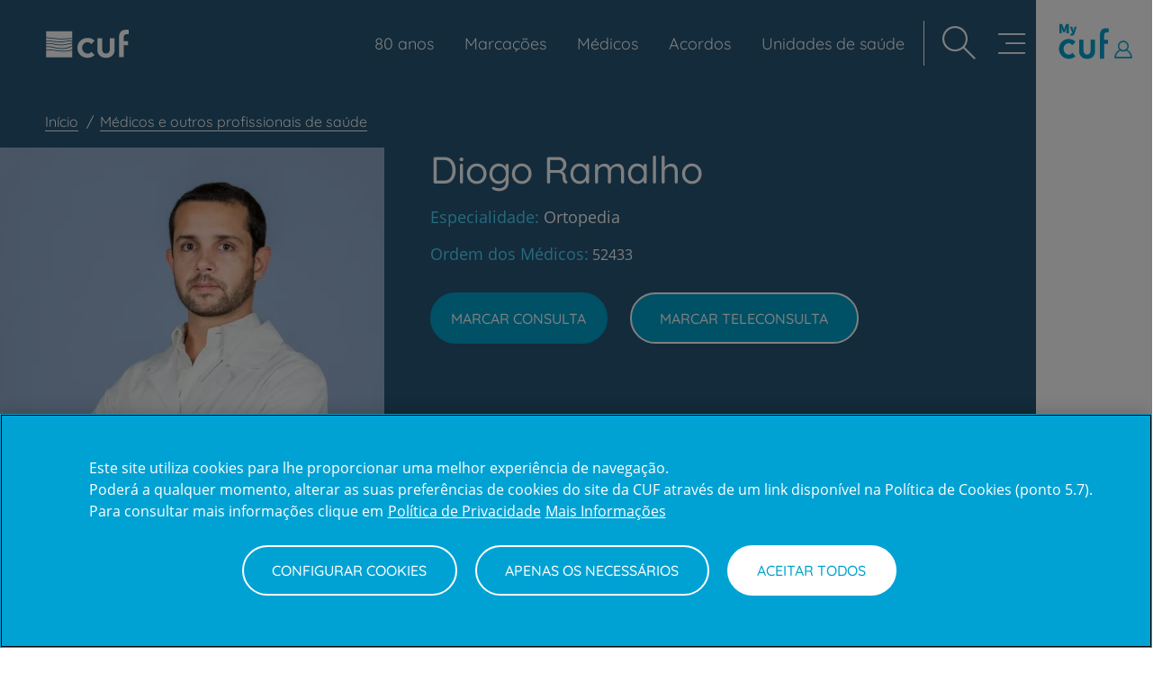

--- FILE ---
content_type: text/html; charset=UTF-8
request_url: https://www.cuf.pt/medicos/diogo-ramalho
body_size: 34915
content:
<!DOCTYPE html>
<html  lang="pt-pt" dir="ltr" prefix="content: http://purl.org/rss/1.0/modules/content/  dc: http://purl.org/dc/terms/  foaf: http://xmlns.com/foaf/0.1/  og: http://ogp.me/ns#  rdfs: http://www.w3.org/2000/01/rdf-schema#  schema: http://schema.org/  sioc: http://rdfs.org/sioc/ns#  sioct: http://rdfs.org/sioc/types#  skos: http://www.w3.org/2004/02/skos/core#  xsd: http://www.w3.org/2001/XMLSchema# ">
<head>


  <meta charset="utf-8" />
<noscript><style>form.antibot * :not(.antibot-message) { display: none !important; }</style>
</noscript><link rel="canonical" href="https://www.cuf.pt/medicos/diogo-ramalho" />
<link rel="image_src" href="https://www.cuf.pt/sites/portalcuf/files/styles/metatag/public/photos_unzip/75283/fotografias-32/52433.jpg?h=309e12e8&amp;itok=QxXi8_UK" />
<meta property="og:type" content="article" />
<meta property="og:url" content="https://www.cuf.pt/medicos/diogo-ramalho" />
<meta property="og:title" content="Diogo Ramalho | CUF" />
<meta property="og:image" content="https://www.cuf.pt/sites/portalcuf/files/styles/metatag/public/photos_unzip/75283/fotografias-32/52433.jpg?h=309e12e8&amp;itok=QxXi8_UK" />
<meta property="fb:app_id" content="2776819872604337" />
<meta name="facebook-domain-verification" content="0bhzadbm6d2pch6c9eh0te189ombo5" />
<meta name="MobileOptimized" content="width" />
<meta name="HandheldFriendly" content="true" />
<meta name="viewport" content="width=device-width, initial-scale=1.0" />
<script>
  // Define dataLayer and the gtag function.
  window.dataLayer = window.dataLayer || [];
  function gtag(){dataLayer.push(arguments);}

  // Default ad_storage to 'denied'.
  gtag('consent', 'default', {
        ad_storage: "denied",
        analytics_storage: "denied",
        functionality_storage: "denied",
        personalization_storage: "denied",
        security_storage: "denied",
        ad_user_data: "denied",
        ad_personalization: "denied",
        wait_for_update: 500
  });
</script>
<!-- Google Tag Manager -->
<script>(function(w,d,s,l,i){w[l]=w[l]||[];w[l].push({'gtm.start':
new Date().getTime(),event:'gtm.js'});var f=d.getElementsByTagName(s)[0],
j=d.createElement(s),dl=l!='dataLayer'?'&l='+l:'';j.async=true;j.src=
'https://www.googletagmanager.com/gtm.js?id='+i+dl;f.parentNode.insertBefore(j,f);
})(window,document,'script','dataLayer','GTM-NZ8MWF4');</script>
<!-- End Google Tag Manager -->


<!-- Google Tag Manager -->
<script>(function(w,d,s,l,i){w[l]=w[l]||[];w[l].push({'gtm.start':
    new Date().getTime(),event:'gtm.js'});var f=d.getElementsByTagName(s)[0],
    j=d.createElement(s),dl=l!='dataLayer'?'&l='+l:'';j.async=true;j.src=
    'https://www.googletagmanager.com/gtm.js?id='+i+dl;f.parentNode.insertBefore(j,f);
    })(window,document,'script','dataLayer','GTM-58WWZK');</script>
    <!-- End Google Tag Manager -->
<script type="application/ld+json">{
    "@context": "https://schema.org",
    "@graph": [
        {
            "@type": "Physician",
            "name": "Diogo Ramalho",
            "MedicalSpecialty": "Ortopedia",
            "url": "https://www.cuf.pt/medicos/diogo-ramalho",
            "image": {
                "@type": "ImageObject",
                "url": "/sites/portalcuf/files/photos_unzip/75283/fotografias-32/52433.jpg"
            },
            "address": [
                {
                    "streetAddress": "Avenida José de Manuel de Mello, nº171",
                    "postalCode": "1350-352 Lisboa",
                    "addressCountry": "PT",
                    "addressLocality": "Lisboa",
                    "addressRegion": "Grande Lisboa"
                }
            ],
            "hospitalAffiliation": [
                {
                    "@type": "Hospital",
                    "name": "Hospital CUF Tejo - Lisboa",
                    "url": "https://www.cuf.pt/hospitais-e-clinicas/hospital-cuf-tejo",
                    "address": {
                        "@type": "PostalAddress",
                        "streetAddress": "Avenida José de Manuel de Mello, nº171",
                        "postalCode": "1350-352 Lisboa",
                        "addressCountry": "PT",
                        "addressLocality": "Lisboa",
                        "addressRegion": "Grande Lisboa"
                    }
                }
            ]
        }
    ]
}</script>
<script type="application/ld+json">{
          "@context": "https://schema.org",
          "@type": "BreadcrumbList",
          "itemListElement": [{
            "@type": "ListItem",
            "position": "1",
            "name": "Início",
            "item": "https://www.cuf.pt/"
          },{
            "@type": "ListItem",
            "position": "2",
            "name": "Médicos e outros profissionais de saúde",
            "item": "https://www.cuf.pt/medicos"
          },{
              "@type": "ListItem",
              "position": "3",
              "name": "Diogo Ramalho"
            }]}</script>
<link rel="alternate" type="text/markdown" title="Diogo Ramalho" href="https://www.cuf.pt/node/56051.md" />
<link rel="icon" href="/themes/custom/cuf_theme/favicon.ico" type="image/vnd.microsoft.icon" />

    <title>Diogo Ramalho | CUF</title>

    <link rel="stylesheet" media="all" href="/sites/portalcuf/files/css/css_SBw94EC24OsCkvFf58ZG597W7A8SsNwpocFxi8fUhUw.css?delta=0&amp;language=pt-pt&amp;theme=cuf_theme&amp;include=[base64]" />
<link rel="stylesheet" media="all" href="/sites/portalcuf/files/css/css_xPTHcr1vJm5UG9GhrcCrd_Ei4l2hRssXB7hA1wAfzqw.css?delta=1&amp;language=pt-pt&amp;theme=cuf_theme&amp;include=[base64]" />
<link rel="stylesheet" media="print" href="/sites/portalcuf/files/css/css_DuI0qMLZW2thy-VXzlnKH0F86poP-vRBve527S1lYwY.css?delta=2&amp;language=pt-pt&amp;theme=cuf_theme&amp;include=[base64]" />
<link rel="stylesheet" media="all" href="/sites/portalcuf/files/css/css_EKiVxk32nJIjZhm3qy-VLyrnpjWZn6k0mZL7cyjdr-U.css?delta=3&amp;language=pt-pt&amp;theme=cuf_theme&amp;include=[base64]" />

      

</head>
<body class="page-node-56051 path-node page-node-type-professional has-glyphicons" >
<script>0</script>

<a href="#main-content" class="visually-hidden focusable skip-link">
  Passar para o conteúdo principal
</a>

  <div class="dialog-off-canvas-main-canvas" data-off-canvas-main-canvas>
              <header class="navbar navbar-default container-fluid" id="navbar" role="banner">
              <div class="navbar-header">
            <div class="region region-header-left">
          <a class="logo navbar-btn pull-left" href="/" title="Início" rel="home">
      <img src="/themes/custom/cuf_theme/logo.svg" alt="Início" height="33" width="94" />
    </a>
      
  </div>

            <div class="region region-header-right">
    <nav role="navigation" aria-labelledby="block-navegacaoprincipal-menu" id="block-navegacaoprincipal">
          

    <ul class="menu menu-level-0">
                                                                  <li class="menu-item show-icon">
                        <a href="/80-anos" >
              							<p class="link-text">80 anos</p>
							                

<div class="menu_link_content menu-link-contentmain view-mode-default menu-dropdown menu-dropdown-0 menu-type-default">
        
            <div class="field field--name-field-icon field--type-entity-reference field--label-hidden field--item"><div>
	
            <div class="field field--name-field-media-image field--type-image field--label-hidden field--item"><svg xmlns="http://www.w3.org/2000/svg" id="Camada_1" viewBox="0 0 30 30">
  <defs>
    <style>.cls-1{fill:#fff;}</style>
  </defs>
  <path class="cls-1" d="M16.92,8.14h1.04l.23.68h.73l-1.08-2.95h-.74l-1.1,2.95h.7l.23-.68ZM17.44,6.51l.36,1.12h-.73l.37-1.12Z"></path>
  <polygon class="cls-1" points="19.78 6.87 21.09 8.82 21.7 8.82 21.7 5.87 21.04 5.87 21.04 7.79 19.76 5.87 19.12 5.87 19.12 8.82 19.78 8.82 19.78 6.87"></polygon>
  <path class="cls-1" d="M27.14,7.18c-.13-.07-.27-.12-.42-.16-.19-.04-.33-.09-.44-.16-.11-.06-.16-.14-.16-.24,0-.08.04-.14.12-.2.08-.05.17-.08.26-.08.14,0,.27.03.38.1s.19.12.26.17l.39-.43s-.09-.09-.17-.15-.19-.12-.33-.17c-.14-.05-.31-.08-.51-.08-.24,0-.44.04-.6.13-.16.08-.28.19-.36.33-.08.14-.12.29-.12.45,0,.22.07.41.22.55.15.14.33.24.56.3.23.06.4.12.5.18.11.06.16.15.16.26,0,.07-.02.13-.06.17-.04.05-.1.09-.16.11-.06.03-.13.04-.2.04-.17,0-.32-.04-.45-.12-.13-.08-.23-.16-.31-.24l-.43.47c.08.08.17.16.28.24.11.08.24.14.39.18.15.05.32.07.52.07.21,0,.4-.04.58-.12.17-.08.31-.19.41-.33.1-.14.15-.3.15-.47,0-.2-.04-.37-.13-.5-.09-.13-.2-.23-.33-.3Z"></path>
  <path class="cls-1" d="M22.49,8.45c.14.14.3.25.49.33.19.08.39.12.61.12s.42-.04.61-.12c.19-.08.35-.19.49-.33.14-.14.25-.31.33-.5.08-.19.11-.39.11-.61s-.04-.43-.11-.61c-.08-.19-.19-.35-.33-.49-.14-.14-.3-.25-.49-.33-.19-.08-.39-.12-.61-.12s-.42.04-.61.12c-.19.08-.35.19-.49.33-.14.14-.25.31-.32.49-.08.19-.12.39-.12.61s.04.42.12.61c.08.19.19.35.33.5ZM22.85,6.87c.07-.14.16-.25.29-.34.13-.08.28-.13.45-.13s.32.04.45.13c.13.08.22.2.29.34.07.14.1.29.1.46s-.03.32-.1.47c-.07.14-.16.26-.29.34-.13.09-.28.13-.45.13s-.32-.04-.45-.13c-.13-.09-.22-.2-.29-.34-.07-.14-.1-.3-.1-.47s.03-.32.1-.46Z"></path>
  <path class="cls-1" d="M13.77,16.45l-1.85-1.77c-.24-.24-.51-.46-.79-.66.06-.05.12-.11.18-.17,1.85-1.85,1.85-4.85,0-6.7-1.85-1.85-4.85-1.85-6.7,0-1.85,1.85-1.85,4.85,0,6.7.06.06.12.12.18.17-.28.19-.54.41-.78.65-1.05,1.05-1.63,2.45-1.63,3.94s.59,2.91,1.65,3.97c2.18,2.15,5.71,2.14,7.88-.03l1.8-1.8,1.12,1.12c3.46,3.46,8.83,3.19,10.97.52.92-1.15,3.74-6-.43-10.17s-7.52.13-11.61,4.23ZM6.76,9.3c.33-.33.77-.5,1.21-.5s.88.17,1.21.5c.67.67.67,1.75,0,2.42-.67.67-1.75.67-2.42,0-.67-.67-.67-1.75,0-2.42ZM9.8,20.43c-.48.49-1.12.76-1.81.76-.69,0-1.33-.26-1.81-.74-.5-.48-.77-1.12-.77-1.81s.26-1.33.74-1.81c.48-.49,1.12-.76,1.81-.76.69,0,1.33.26,1.81.74l1.82,1.82-1.8,1.8ZM25.98,20.25c-3.6,4.08-10.02-1.71-10.02-1.71,0,0,2.55-2.6,2.95-3.03,7.56-8.13,9.55,1.92,7.07,4.74Z"></path>
</svg></div>
      
</div>
</div>
      
  </div>
                                          </a>
                    </li>
                                                  <li class="menu-item menu-item--expanded">
            <a href="/marcar-consulta-online" data-drupal-link-system-path="node/86621">Marcações</a>
                                      

<div class="menu_link_content menu-link-contentmain view-mode-default menu-dropdown menu-dropdown-0 menu-type-default">
        

    <ul class="menu menu-level-1">
                                                                  <li class="menu-item show-icon">
                        <a href="/marcacoes/consultas" >
              							<p class="link-text">Marcar Consulta</p>
							                

<div class="menu_link_content menu-link-contentmain view-mode-default menu-dropdown menu-dropdown-1 menu-type-default">
        
            <div class="field field--name-field-icon field--type-entity-reference field--label-hidden field--item"><div>
	
            <div class="field field--name-field-media-image field--type-image field--label-hidden field--item"><svg xmlns="http://www.w3.org/2000/svg" xmlns:xlink="http://www.w3.org/1999/xlink" width="32px" height="32px" viewBox="0 0 32 32" version="1.1">
  <title>Icons/Base/S/Bas-022</title>
  <g id="Icons/Base/S/Bas-022" stroke="none" stroke-width="1" fill="none" fill-rule="evenodd">
    <rect id="Area" fill-opacity="0.4" fill="#20394a" opacity="0" x="3" y="3" width="26" height="26"></rect>
    <g id="Bas-022" transform="translate(5.000000, 4.000000)" fill-rule="nonzero" stroke="#20394A" stroke-linecap="round" stroke-linejoin="round" stroke-width="1.5">
      <path d="M10.9329,0.7502 L13.2129,0.7502 L13.2129,9.0902 C13.2129,12.6332 10.4919,15.5052 7.1329,15.5052 L6.8289,15.5052 C3.4719,15.5052 0.7499,12.6332 0.7499,9.0902 L0.7499,0.7502 L3.0799,0.7502" id="Stroke-1"></path>
      <path d="M12.7952,17.7292 L12.7952,21.4882 C12.7952,23.1972 11.4822,24.5832 9.8622,24.5832 C8.2432,24.5832 6.9312,23.1972 6.9312,21.4882 L6.9312,15.5592" id="Stroke-3"></path>
      <path d="M12.801,17.8396 C12.801,16.1306 14.114,14.7456 15.734,14.7456 C17.353,14.7456 18.665,16.1306 18.665,17.8396 L18.665,19.0996" id="Stroke-5"></path>
      <path d="M21.2434,21.8801 C21.2434,23.3941 20.0804,24.6211 18.6464,24.6211 C17.2124,24.6211 16.0494,23.3941 16.0494,21.8801 C16.0494,20.3671 17.2124,19.1401 18.6464,19.1401 C20.0804,19.1401 21.2434,20.3671 21.2434,21.8801 Z" id="Stroke-7"></path>
    </g>
  </g>
</svg></div>
      
</div>
</div>
      
  </div>
                                          </a>
                    </li>
                                                                                <li class="menu-item show-icon">
                        <a href="/marcacoes/exames" >
              							<p class="link-text">Marcar Exame</p>
							                

<div class="menu_link_content menu-link-contentmain view-mode-default menu-dropdown menu-dropdown-1 menu-type-default">
        
            <div class="field field--name-field-icon field--type-entity-reference field--label-hidden field--item"><div>
	
            <div class="field field--name-field-media-image field--type-image field--label-hidden field--item"><svg xmlns="http://www.w3.org/2000/svg" xmlns:xlink="http://www.w3.org/1999/xlink" width="32px" height="32px" viewBox="0 0 32 32" version="1.1">
  <title>Icons/Base/S/Bas-021</title>
  <g id="Icons/Base/S/Bas-021" stroke="none" stroke-width="1" fill="none" fill-rule="evenodd">
    <rect id="Area" fill-opacity="0.4" fill="#00a2ce" opacity="0" x="3" y="3" width="26" height="26"></rect>
    <g id="Bas-021" transform="translate(6.000000, 4.000000)" fill-rule="nonzero" stroke="#00a2ce" stroke-linecap="round" stroke-linejoin="round" stroke-width="1.5">
      <polyline id="Stroke-1" points="4.8314 3.3278 4.8314 0.7498 14.8174 0.7498 14.8174 3.3278 18.8984 3.3278 18.8984 24.5018 0.7504 24.5018 0.7504 3.3278 2.2284 3.3278"></polyline>
      <polyline id="Stroke-3" points="14.8128 3.2185 14.8128 5.1195 4.8368 5.1195 4.8368 3.0655"></polyline>
      <polyline id="Stroke-4" points="4.3968 14.361 6.5928 14.361 7.8898 12.188 9.0838 16.893 10.8238 10.237 12.2638 16.009 13.3098 14.453 15.2928 14.453"></polyline>
    </g>
  </g>
</svg></div>
      
</div>
</div>
      
  </div>
                                          </a>
                    </li>
                                                                                <li class="menu-item show-icon">
                        <a href="/marcacoes/teleconsulta" >
              							<p class="link-text">Marcar Teleconsulta</p>
							                

<div class="menu_link_content menu-link-contentmain view-mode-default menu-dropdown menu-dropdown-1 menu-type-default">
        
            <div class="field field--name-field-icon field--type-entity-reference field--label-hidden field--item"><div>
	
            <div class="field field--name-field-media-image field--type-image field--label-hidden field--item"><svg xmlns="http://www.w3.org/2000/svg" viewBox="0 0 500 500">
  <title>Icons/Brand/XL/B-012</title>
  <g id="Icons/Brand/XL/B-012" stroke="none" stroke-width="1" fill="none" fill-rule="evenodd" transform="matrix(3.506328, 0, 0, 3.113513, 37.930431, -2.004836)" style="">
    <rect id="Area" fill-opacity="0.4" fill="#20394a" opacity="0" x="15" y="15" width="89.068" height="122" style=""></rect>
    <g id="B-012" transform="matrix(0.817607, 0, 0, 0.868601, 6.678363, 18.269484)" fill-rule="nonzero" stroke-linecap="round" stroke-linejoin="round" stroke-width="1.5" style="">
      <path d="M 70.219 98.183 L 70.219 111.627 C 70.219 117.742 65.224 122.75 59.095 122.75 L 11.874 122.75 C 5.76 122.75 0.75 117.742 0.75 111.627 L 0.75 78.861 L 0.75 26.211 L 0.75 11.874 C 0.75 5.759 5.76 0.75 11.874 0.75 L 59.095 0.75 C 65.224 0.75 70.219 5.759 70.219 11.874 L 70.219 98.171 M 70.219 100.618 L 70.219 106.79 L 0.75 106.79 L 0.75 83.937 L 0.75 22.361 L 0.75 16.711 L 70.219 16.711 L 70.219 24.127 M 30.68 8.79 L 40.553 8.79 M 35.88 114.066 C 35.88 114.499 35.529 114.848 35.097 114.848 C 34.665 114.848 34.315 114.499 34.315 114.066 C 34.315 113.633 34.665 113.283 35.097 113.283 C 35.529 113.283 35.88 113.633 35.88 114.066 Z" id="Combined-Shape" style="stroke: rgb(0, 162, 206); stroke-width: 5.12532px;"></path>
    </g>
  </g>
</svg></div>
      
</div>
</div>
      
  </div>
                                          </a>
                    </li>
                    </ul>



            <div class="field field--name-field-icon field--type-entity-reference field--label-hidden field--item"><div>
	
            <div class="field field--name-field-media-image field--type-image field--label-hidden field--item"><svg xmlns="http://www.w3.org/2000/svg" xmlns:xlink="http://www.w3.org/1999/xlink" width="32px" height="32px" viewBox="0 0 32 32" version="1.1">
  <title>Icons/Base/S/Bas-004</title>
  <g id="Icons/Base/S/Bas-004" stroke="none" stroke-width="1" fill="none" fill-rule="evenodd">
    <rect id="Area" fill-opacity="0.4" fill="#20394a" opacity="0" x="3" y="3" width="26" height="26"></rect>
    <g id="Bas-004" transform="translate(3.500000, 3.500000)" fill-rule="nonzero" stroke="#20394A" stroke-linecap="round" stroke-linejoin="round" stroke-width="1.5">
      <path d="M5.9987963,12.3386111 L8.36916667,14.7089815" id="Stroke-1"></path>
      <path d="M8.3687963,12.3386111 L5.99842593,14.7089815" id="Stroke-2"></path>
      <g id="Group-23" transform="translate(0.000000, 0.462963)">
        <path d="M13.3962037,14.1706481 L11.9591667,14.1706481 C11.7221296,14.1706481 11.5286111,13.9762037 11.5286111,13.7391667 L11.5286111,12.3021296 C11.5286111,12.0660185 11.7221296,11.8715741 11.9591667,11.8715741 L13.3962037,11.8715741 C13.6341667,11.8715741 13.8276852,12.0660185 13.8276852,12.3021296 L13.8276852,13.7391667 C13.8276852,13.9762037 13.6341667,14.1706481 13.3962037,14.1706481 Z" id="Stroke-3"></path>
        <path d="M19.029537,14.1824074 L17.5925,14.1824074 C17.355463,14.1824074 17.1610185,13.9888889 17.1610185,13.7509259 L17.1610185,12.3138889 C17.1610185,12.0777778 17.355463,11.8842593 17.5925,11.8842593 L19.029537,11.8842593 C19.2665741,11.8842593 19.4600926,12.0777778 19.4600926,12.3138889 L19.4600926,13.7509259 C19.4600926,13.9888889 19.2665741,14.1824074 19.029537,14.1824074 Z" id="Stroke-5"></path>
        <path d="M13.3962037,19.0552778 L11.9591667,19.0552778 C11.7221296,19.0552778 11.5286111,18.8608333 11.5286111,18.6237963 L11.5286111,17.1867593 C11.5286111,16.9506481 11.7221296,16.7562037 11.9591667,16.7562037 L13.3962037,16.7562037 C13.6341667,16.7562037 13.8276852,16.9506481 13.8276852,17.1867593 L13.8276852,18.6237963 C13.8276852,18.8608333 13.6341667,19.0552778 13.3962037,19.0552778 Z" id="Stroke-7"></path>
        <path d="M19.029537,19.0669444 L17.5925,19.0669444 C17.355463,19.0669444 17.1610185,18.8725 17.1610185,18.635463 L17.1610185,17.1984259 C17.1610185,16.9623148 17.355463,16.7687963 17.5925,16.7687963 L19.029537,16.7687963 C19.2665741,16.7687963 19.4600926,16.9623148 19.4600926,17.1984259 L19.4600926,18.635463 C19.4600926,18.8725 19.2665741,19.0669444 19.029537,19.0669444 Z" id="Stroke-9"></path>
        <path d="M7.77194444,19.0552778 L6.33490741,19.0552778 C6.09787037,19.0552778 5.90342593,18.8608333 5.90342593,18.6237963 L5.90342593,17.1867593 C5.90342593,16.9506481 6.09787037,16.7562037 6.33490741,16.7562037 L7.77194444,16.7562037 C8.00898148,16.7562037 8.2025,16.9506481 8.2025,17.1867593 L8.2025,18.6237963 C8.2025,18.8608333 8.00898148,19.0552778 7.77194444,19.0552778 Z" id="Stroke-11"></path>
        <path d="M18.0557407,2.71138889 L7.30851852,2.71138889" id="Stroke-13"></path>
        <path d="M20.5360185,2.71138889 L23.8425,2.71138889 C24.2971296,2.71138889 24.6702778,3.08361111 24.6702778,3.53916667 L24.6702778,22.5530556 C24.6702778,23.009537 24.2989815,23.3789815 23.8425,23.3789815 L1.5212037,23.3789815 C1.06472222,23.3789815 0.694351852,23.009537 0.694351852,22.5530556 L0.694351852,3.53916667 C0.694351852,3.08361111 1.06657407,2.71138889 1.5212037,2.71138889 L4.82768519,2.71138889" id="Stroke-15"></path>
        <path d="M6.06842593,5.19166667 L6.06842593,5.19166667 C5.38324074,5.19166667 4.82768519,4.63611111 4.82768519,3.95185185 L4.82768519,1.4712963 C4.82768519,0.786111111 5.38324074,0.231481481 6.06842593,0.231481481 C6.75268519,0.231481481 7.30824074,0.786111111 7.30824074,1.4712963 L7.30824074,3.95185185 C7.30824074,4.63611111 6.75268519,5.19166667 6.06842593,5.19166667 Z" id="Stroke-17"></path>
        <path d="M19.2962963,5.19166667 L19.2962963,5.19166667 C18.6111111,5.19166667 18.0555556,4.63611111 18.0555556,3.95185185 L18.0555556,1.4712963 C18.0555556,0.786111111 18.6111111,0.231481481 19.2962963,0.231481481 C19.9805556,0.231481481 20.5361111,0.786111111 20.5361111,1.4712963 L20.5361111,3.95185185 C20.5361111,4.63611111 19.9805556,5.19166667 19.2962963,5.19166667 Z" id="Stroke-19"></path>
        <path d="M0.69462963,7.67194444 L24.6705556,7.67194444" id="Stroke-21"></path>
      </g>
    </g>
  </g>
</svg></div>
      
</div>
</div>
      
  </div>
                      </li>
                                                                                <li class="menu-item show-icon">
                        <a href="/medicos" >
              							<p class="link-text">Médicos</p>
							                

<div class="menu_link_content menu-link-contentmain view-mode-default menu-dropdown menu-dropdown-0 menu-type-default">
        
            <div class="field field--name-field-icon field--type-entity-reference field--label-hidden field--item"><div>
	
            <div class="field field--name-field-media-image field--type-image field--label-hidden field--item"><svg xmlns="http://www.w3.org/2000/svg" xmlns:xlink="http://www.w3.org/1999/xlink" width="32px" height="32px" viewBox="0 0 32 32" version="1.1">
  <g id="Icons/Base/S/Bas-006" stroke="none" stroke-width="1" fill="none" fill-rule="evenodd">
    <rect id="Area" fill-opacity="0.4" fill="transparent" opacity="0" x="3" y="3" width="26" height="26"></rect>
    <g id="Bas-006" transform="translate(3.500000, 3.000000)" fill-rule="nonzero" stroke="#20394A" stroke-linecap="round" stroke-linejoin="round" stroke-width="1.5">
      <path d="M18.1053,21.7736 L19.6823,21.7736 M7.9393,5.0441 L7.9113,8.2171 C7.9113,9.3371 8.4343,10.4021 9.3103,11.0671 L10.4863,11.9591 C11.6713,12.8561 13.3903,12.8561 14.5753,11.9591 L15.7513,11.0671 C16.6273,10.4021 17.1503,9.3371 17.1503,8.2171 L17.1503,5.0401 M9.9208,11.5372 L9.9208,13.5032 M15.1786,11.5109 L15.1786,13.6839 M7.9374,5.1261 C7.9374,2.7301 9.9984,0.7501 12.5364,0.7501 L12.6564,0.7501 C15.1284,0.7501 17.1524,2.6591 17.1514,4.9921 M9.3788,12.3527 C9.3788,12.3527 12.3608,18.1287 13.2358,24.4157 M12.4999,24.5382 C21.0479,24.5382 24.3799,22.7482 24.3799,22.7482 L24.3799,21.7402 C24.3799,17.8632 20.5249,15.7642 17.7069,14.3372 C17.5639,14.2652 17.3499,14.1302 17.2249,14.0512 C16.7429,13.7462 16.2909,13.1722 16.1789,13.0102 M15.6083,12.17 C15.6783,12.216 15.8873,12.569 15.8873,12.569 L18.9213,17.206 M15.6639,12.5089 C15.5969,12.8069 15.4619,13.1109 15.3849,13.2699 C14.9459,14.1719 13.5989,17.0309 12.5669,20.8629 M18.9217,17.2062 L16.2467,17.6432 M16.2469,17.6437 L16.8639,20.1027 M16.8641,20.1027 C16.8641,20.1027 15.6381,21.4007 14.0441,24.5067 M15.6639,12.5089 C15.7079,12.3169 15.6769,12.0909 15.2329,11.8759 M12.6297,24.5382 C4.0827,24.5382 0.7497,22.7482 0.7497,22.7482 L0.7497,21.7402 C0.7497,17.8632 4.6047,15.7642 7.4227,14.3372 C7.5657,14.2652 7.7797,14.1302 7.9047,14.0512 C8.3867,13.7462 8.8387,13.1722 8.9507,13.0102 M9.5213,12.17 C9.4513,12.216 9.2423,12.569 9.2423,12.569 L6.2083,17.206 M6.2079,17.2062 L8.8829,17.6432 M8.8827,17.6437 L8.2657,20.1027 M8.2655,20.1027 C8.2655,20.1027 9.4915,21.4007 11.0855,24.5067 M9.4657,12.5089 C9.4217,12.3169 9.4537,12.0909 9.8967,11.8759 M7.953,5.1486 C7.953,5.1486 10.043,2.7206 12.564,3.6946 C15.075,4.6646 16.779,3.1516 16.698,3.1316" id="Combined-Shape"></path>
    </g>
  </g>
</svg></div>
      
</div>
</div>
      
  </div>
                                          </a>
                    </li>
                                                                                <li class="menu-item show-icon">
                        <a href="/acordos" >
              							<p class="link-text">Acordos</p>
							                

<div class="menu_link_content menu-link-contentmain view-mode-default menu-dropdown menu-dropdown-0 menu-type-default">
        
            <div class="field field--name-field-icon field--type-entity-reference field--label-hidden field--item"><div>
	
            <div class="field field--name-field-media-image field--type-image field--label-hidden field--item"><svg xmlns="http://www.w3.org/2000/svg" xmlns:cc="http://creativecommons.org/ns#" xmlns:dc="http://purl.org/dc/elements/1.1/" xmlns:rdf="http://www.w3.org/1999/02/22-rdf-syntax-ns#" width="35.463" height="42.667" version="1.1" viewBox="0 0 35.463 42.667" xml:space="preserve">
  <metadata></metadata>
  <defs>
    <clipPath id="clipPath831">
      <path d="m0 32h26.597v-32h-26.597z"></path>
    </clipPath>
  </defs>
  <g transform="matrix(1.3333 0 0 -1.3333 0 42.667)">
    <g clip-path="url(#clipPath831)">
      <g transform="translate(21.919 14.372)">
        <path d="m0 0c-0.042 0-0.085 0.021-0.105 0.043-0.065 0.063-0.065 0.17 0 0.233l3.887 3.888c0.064 0.064 0.17 0.064 0.234 0 0.063-0.064 0.063-0.17 0-0.234l-3.888-3.887c-0.043-0.022-0.085-0.043-0.128-0.043z" fill="none" stroke="#20394a" stroke-linecap="round" stroke-linejoin="round" stroke-width=".75"></path>
      </g>
      <g transform="translate(23.194 13.501)">
        <path d="m0 0-4.674 4.674c-0.064 0.064-0.17 0.064-0.234 0s-0.064-0.17 0-0.234l4.674-4.673c0.509-0.51 0.509-1.339 0-1.849-0.276-0.276-0.617-0.425-0.977-0.425-0.361-0.021-0.723 0.128-0.977 0.403l-1.126 1.106c-0.064 0.063-0.17 0.063-0.234 0-0.064-0.064-0.064-0.17 0-0.234l1.126-1.105c0.51-0.51 0.51-1.339 0-1.849-0.553-0.551-1.445-0.551-1.997-0.02l-1.084 1.083c-0.021 0.021-0.063 0.043-0.106 0.043-0.042 0-0.085-0.022-0.106-0.043-0.021-0.022-0.043-0.064-0.043-0.106s0.022-0.085 0.043-0.106l1.083-1.084 0.022-0.021 0.021-0.021c0.573-0.574 0.573-1.467 0.042-2.018-0.51-0.51-1.338-0.51-1.849 0l-1.167 1.167c-0.064 0.065-0.17 0.065-0.234 0-0.064-0.063-0.064-0.169 0-0.233l1.168-1.168c0.595-0.596 0.383-1.382-0.127-1.87-0.511-0.51-1.339-0.51-1.848 0l-1.126 1.126c-0.064 0.063-0.17 0.063-0.234 0-0.064-0.064-0.064-0.17 0-0.233l1.126-1.126c0.318-0.32 0.722-0.468 1.147-0.468 0.424 0 0.829 0.148 1.147 0.468 0.51 0.509 0.68 1.147 0.51 1.72 0.17-0.063 0.361-0.085 0.553-0.085 0.424 0 0.828 0.149 1.147 0.468 0.488 0.488 0.616 1.232 0.361 1.869 0.191-0.063 0.382-0.106 0.574-0.106 0.446 0 0.892 0.17 1.232 0.51 0.446 0.446 0.573 1.105 0.382 1.678 0.191-0.063 0.383-0.106 0.574-0.106h0.021c0.446 0 0.871 0.191 1.211 0.531 0.616 0.68 0.616 1.699-0.021 2.337z" fill="none" stroke="#20394a" stroke-linecap="round" stroke-linejoin="round" stroke-width=".75"></path>
      </g>
      <g transform="translate(11.53 24.697)">
        <path d="m0 0c-0.021 0-0.063 0-0.085 0.021-0.467 0.319-0.977 0.468-1.593 0.468h-1.275c-0.34 0-0.637 0.127-0.892 0.361l-2.273 2.273c-0.064 0.064-0.064 0.17 0 0.233 0.063 0.064 0.17 0.064 0.233 0l2.252-2.252c0.17-0.169 0.404-0.275 0.659-0.275h1.275c0.679 0 1.253-0.17 1.762-0.51 0.065-0.043 0.086-0.149 0.043-0.213-0.021-0.085-0.063-0.106-0.106-0.106z" fill="none" stroke="#20394a" stroke-linecap="round" stroke-linejoin="round" stroke-width=".75"></path>
      </g>
      <g transform="translate(4.6261 14.351)">
        <path d="m0 0c-0.043 0-0.085 0.021-0.106 0.043l-3.888 3.888c-0.064 0.063-0.064 0.17 0 0.233 0.063 0.064 0.17 0.064 0.233 0l3.888-3.888c0.064-0.063 0.064-0.17 0-0.233-0.042-0.043-0.085-0.043-0.127-0.043z" fill="none" stroke="#20394a" stroke-linecap="round" stroke-linejoin="round" stroke-width=".75"></path>
      </g>
      <g transform="translate(16.034 17.431)">
        <path d="m0 0c-1.423 0-2.762 0.553-3.781 1.572l-0.573 0.574-0.745-0.765c-1.614-1.614-4.249-1.614-5.863 0-0.064 0.064-0.064 0.17 0 0.234l5.014 4.971c0.977 0.977 2.294 1.53 3.675 1.53h4.759l2.549 2.549c0.064 0.064 0.17 0.064 0.234 0 0.064-0.063 0.064-0.17 0-0.233l-2.613-2.614c-0.021-0.021-0.064-0.042-0.106-0.042h-4.823c-1.296 0-2.528-0.51-3.463-1.423l-4.886-4.887c1.487-1.381 3.845-1.338 5.29 0.106l0.871 0.871c0.064 0.064 0.17 0.064 0.233 0l0.68-0.679c0.956-0.956 2.21-1.466 3.548-1.466 1.339 0 2.592 0.531 3.548 1.466l1.466 1.465c0.064 0.064 0.17 0.064 0.234 0 0.064-0.063 0.064-0.169 0-0.233l-1.466-1.466c-0.999-0.977-2.337-1.53-3.782-1.53z" fill="none" stroke="#20394a" stroke-linecap="round" stroke-linejoin="round" stroke-width=".75"></path>
      </g>
      <g transform="translate(13.825 6.7021)">
        <path d="m0 0-2.295-2.294c-0.255-0.255-0.701-0.255-0.956 0l-0.977 0.978c-0.255 0.254-0.255 0.701 0 0.956l2.294 2.294c0.255 0.254 0.702 0.254 0.956 0l0.978-0.978c0.276-0.255 0.276-0.68 0-0.956zm-5.396-0.127-0.978 0.978c-0.255 0.254-0.255 0.701 0 0.956l2.295 2.294c0.255 0.254 0.701 0.254 0.956 0l0.977-0.978c0.255-0.255 0.255-0.7 0-0.956l-2.294-2.294c-0.255-0.255-0.68-0.255-0.956 0zm-2.146 2.146-0.978 0.977c-0.254 0.255-0.254 0.701 0 0.956l2.295 2.294c0.127 0.128 0.297 0.191 0.467 0.191s0.34-0.063 0.468-0.191l0.977-0.976c0.255-0.255 0.255-0.702 0-0.957l-2.294-2.294c-0.255-0.255-0.68-0.255-0.935 0zm-2.146 2.167-0.977 0.977c-0.255 0.255-0.255 0.701 0 0.956l2.294 2.295c0.255 0.254 0.701 0.254 0.956 0l0.978-0.977c0.254-0.255 0.254-0.702 0-0.957l-2.295-2.294c-0.276-0.277-0.701-0.277-0.956 0zm9.921-2.996-0.977 0.977c-0.191 0.191-0.446 0.298-0.701 0.298-0.064 0-0.149 0-0.212-0.022 0.063 0.32-0.022 0.66-0.277 0.914l-0.956 0.956c-0.191 0.192-0.446 0.297-0.701 0.297-0.063 0-0.148 0-0.212-0.02 0.021 0.063 0.021 0.148 0.021 0.212 0 0.276-0.106 0.51-0.297 0.701l-0.978 0.977c-0.255 0.255-0.594 0.34-0.913 0.277 0.064 0.318-0.021 0.658-0.276 0.913l-0.978 0.977c-0.382 0.383-1.019 0.383-1.402 0l-2.273-2.316c-0.191-0.19-0.276-0.425-0.276-0.7 0-0.277 0.106-0.511 0.297-0.701l0.978-0.978c0.191-0.191 0.446-0.298 0.701-0.298 0.063 0 0.148 0 0.212 0.022-0.064-0.319 0.021-0.658 0.276-0.913l0.978-0.978c0.191-0.191 0.446-0.298 0.701-0.298 0.063 0 0.148 0 0.212 0.022-0.021-0.064-0.021-0.149-0.021-0.212 0-0.276 0.106-0.511 0.297-0.701l0.978-0.978c0.191-0.191 0.446-0.298 0.701-0.298 0.063 0 0.148 0 0.212 0.022-0.064-0.319 0.021-0.658 0.276-0.913l0.978-0.978c0.191-0.191 0.446-0.298 0.701-0.298s0.51 0.107 0.701 0.298l2.294 2.294c0.319 0.426 0.319 1.063-0.064 1.445z" fill="none" stroke="#20394a" stroke-linecap="round" stroke-linejoin="round" stroke-width=".75"></path>
      </g>
    </g>
  </g>
</svg></div>
      
</div>
</div>
      
  </div>
                                          </a>
                    </li>
                                                                                <li class="menu-item show-icon">
                        <a href="/hospitais-e-clinicas" >
              							<p class="link-text">Unidades de saúde</p>
							                

<div class="menu_link_content menu-link-contentmain view-mode-default menu-dropdown menu-dropdown-0 menu-type-default">
        
            <div class="field field--name-field-icon field--type-entity-reference field--label-hidden field--item"><div>
	
            <div class="field field--name-field-media-image field--type-image field--label-hidden field--item"><svg xmlns:dc="http://purl.org/dc/elements/1.1/" xmlns:cc="http://creativecommons.org/ns#" xmlns:rdf="http://www.w3.org/1999/02/22-rdf-syntax-ns#" xmlns:svg="http://www.w3.org/2000/svg" xmlns="http://www.w3.org/2000/svg" xmlns:sodipodi="http://sodipodi.sourceforge.net/DTD/sodipodi-0.dtd" xmlns:inkscape="http://www.inkscape.org/namespaces/inkscape" width="32px" height="32px" viewBox="0 0 32 32" version="1.1" id="svg4634">
  <metadata id="metadata4640"></metadata>
  <defs id="defs4638"></defs>
  <title id="title4623">Icons/Base/S/Bas-020</title>
  <desc id="desc4625">Created with Sketch.</desc>
  <g id="Icons/Base/S/Bas-020" stroke="none" stroke-width="none" fill="none" fill-rule="evenodd">
    <rect id="Area" fill-opacity="0.4" fill="#ffffff" opacity="0" x="3" y="3" width="26" height="26"></rect>
    <g id="Bas-020" transform="translate(3.500000, 3.500000)" fill-rule="nonzero" stroke-linecap="round" stroke-linejoin="round">
      <path style="color:#000000;font-style:normal;font-variant:normal;font-weight:normal;font-stretch:normal;font-size:medium;line-height:normal;font-family:sans-serif;font-variant-ligatures:normal;font-variant-position:normal;font-variant-caps:normal;font-variant-numeric:normal;font-variant-alternates:normal;font-feature-settings:normal;text-indent:0;text-align:start;text-decoration:none;text-decoration-line:none;text-decoration-style:solid;text-decoration-color:#000000;letter-spacing:normal;word-spacing:normal;text-transform:none;writing-mode:lr-tb;direction:ltr;text-orientation:mixed;dominant-baseline:auto;baseline-shift:baseline;text-anchor:start;white-space:normal;shape-padding:0;clip-rule:nonzero;display:inline;overflow:visible;visibility:visible;opacity:1;isolation:auto;mix-blend-mode:normal;color-interpolation:sRGB;color-interpolation-filters:linearRGB;solid-color:#000000;solid-opacity:1;vector-effect:none;fill:#ffffff;fill-opacity:1;fill-rule:nonzero;stroke:none;stroke-width:none;stroke-linecap:butt;stroke-linejoin:miter;stroke-miterlimit:4;stroke-dasharray:none;stroke-dashoffset:0;stroke-opacity:1;color-rendering:auto;image-rendering:auto;shape-rendering:auto;text-rendering:auto;enable-background:accumulate" d="M 7.1074219,6.515625 C 5.5756319,6.4131392 4.3466643,6.4805435 3.3828125,6.6210938 2.4189607,6.761644 1.7211482,6.974272 1.2519531,7.1621094 0.78275804,7.3499467 0.49609375,7.5449219 0.49609375,7.5449219 A 0.750075,0.750075 0 1 0 1.3652344,8.7675781 c 0,0 0.085983,-0.069819 0.4433594,-0.2128906 C 2.1659697,8.4116158 2.7480407,8.2296457 3.5996094,8.1054688 5.3027467,7.8571148 8.0893019,7.844731 12.292969,8.8847656 c 7.43772,1.8400354 12.375,-0.027344 12.375,-0.027344 A 0.75028045,0.75028045 0 1 0 24.128906,7.4570312 c 0,0 -4.411009,1.7206207 -11.476562,-0.027344 C 10.474223,6.8907957 8.6392119,6.6181108 7.1074219,6.515625 Z"></path>
      <path style="color:#000000;font-style:normal;font-variant:normal;font-weight:normal;font-stretch:normal;font-size:medium;line-height:normal;font-family:sans-serif;font-variant-ligatures:normal;font-variant-position:normal;font-variant-caps:normal;font-variant-numeric:normal;font-variant-alternates:normal;font-feature-settings:normal;text-indent:0;text-align:start;text-decoration:none;text-decoration-line:none;text-decoration-style:solid;text-decoration-color:#000000;letter-spacing:normal;word-spacing:normal;text-transform:none;writing-mode:lr-tb;direction:ltr;text-orientation:mixed;dominant-baseline:auto;baseline-shift:baseline;text-anchor:start;white-space:normal;shape-padding:0;clip-rule:nonzero;display:inline;overflow:visible;visibility:visible;opacity:1;isolation:auto;mix-blend-mode:normal;color-interpolation:sRGB;color-interpolation-filters:linearRGB;solid-color:#000000;solid-opacity:1;vector-effect:none;fill:#ffffff;fill-opacity:1;fill-rule:nonzero;stroke:none;stroke-width:none;stroke-linecap:butt;stroke-linejoin:miter;stroke-miterlimit:4;stroke-dasharray:none;stroke-dashoffset:0;stroke-opacity:1;color-rendering:auto;image-rendering:auto;shape-rendering:auto;text-rendering:auto;enable-background:accumulate" d="m 0.88671875,0.13671875 a 0.750075,0.750075 0 0 0 -0.75,0.75 V 24.515625 a 0.750075,0.750075 0 0 0 0.75,0.75 H 24.513672 a 0.750075,0.750075 0 0 0 0.75,-0.75 V 0.88671875 a 0.750075,0.750075 0 0 0 -0.75,-0.75 z M 1.6367188,1.6367188 H 23.763672 V 23.765625 H 1.6367188 Z"></path>
      <path style="color:#000000;font-style:normal;font-variant:normal;font-weight:normal;font-stretch:normal;font-size:medium;line-height:normal;font-family:sans-serif;font-variant-ligatures:normal;font-variant-position:normal;font-variant-caps:normal;font-variant-numeric:normal;font-variant-alternates:normal;font-feature-settings:normal;text-indent:0;text-align:start;text-decoration:none;text-decoration-line:none;text-decoration-style:solid;text-decoration-color:#000000;letter-spacing:normal;word-spacing:normal;text-transform:none;writing-mode:lr-tb;direction:ltr;text-orientation:mixed;dominant-baseline:auto;baseline-shift:baseline;text-anchor:start;white-space:normal;shape-padding:0;clip-rule:nonzero;display:inline;overflow:visible;visibility:visible;opacity:1;isolation:auto;mix-blend-mode:normal;color-interpolation:sRGB;color-interpolation-filters:linearRGB;solid-color:#000000;solid-opacity:1;vector-effect:none;fill:#ffffff;fill-opacity:1;fill-rule:nonzero;stroke:none;stroke-width:none;stroke-linecap:butt;stroke-linejoin:miter;stroke-miterlimit:4;stroke-dasharray:none;stroke-dashoffset:0;stroke-opacity:1;color-rendering:auto;image-rendering:auto;shape-rendering:auto;text-rendering:auto;enable-background:accumulate" d="M 8.4257812,11.767578 C 4.2393025,11.499657 0.72265625,12.558594 0.72265625,12.558594 a 0.750075,0.750075 0 1 0 0.42187495,1.439453 c 0,0 5.9605414,-1.70249 11.1171878,-0.0078 6.366185,2.090353 12.425781,-0.002 12.425781,-0.002 a 0.75013293,0.75013293 0 1 0 -0.484375,-1.419922 c 0,0 -5.659023,1.906968 -11.472656,-0.002 -1.438475,-0.472739 -2.9091948,-0.709521 -4.3046878,-0.798828 z"></path>
      <path style="color:#000000;font-style:normal;font-variant:normal;font-weight:normal;font-stretch:normal;font-size:medium;line-height:normal;font-family:sans-serif;font-variant-ligatures:normal;font-variant-position:normal;font-variant-caps:normal;font-variant-numeric:normal;font-variant-alternates:normal;font-feature-settings:normal;text-indent:0;text-align:start;text-decoration:none;text-decoration-line:none;text-decoration-style:solid;text-decoration-color:#000000;letter-spacing:normal;word-spacing:normal;text-transform:none;writing-mode:lr-tb;direction:ltr;text-orientation:mixed;dominant-baseline:auto;baseline-shift:baseline;text-anchor:start;white-space:normal;shape-padding:0;clip-rule:nonzero;display:inline;overflow:visible;visibility:visible;opacity:1;isolation:auto;mix-blend-mode:normal;color-interpolation:sRGB;color-interpolation-filters:linearRGB;solid-color:#000000;solid-opacity:1;vector-effect:none;fill:#ffffff;fill-opacity:1;fill-rule:nonzero;stroke:none;stroke-width:none;stroke-linecap:butt;stroke-linejoin:miter;stroke-miterlimit:4;stroke-dasharray:none;stroke-dashoffset:0;stroke-opacity:1;color-rendering:auto;image-rendering:auto;shape-rendering:auto;text-rendering:auto;enable-background:accumulate" d="m 17.328125,16.925781 c -1.708765,0.130229 -3.742996,0.425567 -6.132813,0.978516 a 0.750075,0.750075 0 0 0 -0.002,0.002 C 7.693977,18.729498 5.1892593,18.655729 3.578125,18.394531 1.9669907,18.133334 1.3183594,17.726562 1.3183594,17.726562 a 0.75030666,0.75030666 0 1 0 -0.7714844,1.28711 c 0,0 0.9815576,0.569615 2.7929688,0.863281 1.8114111,0.293666 4.5230116,0.352669 8.1972652,-0.511719 l -0.0039,0.002 c 4.644186,-1.074558 7.831453,-1.13261 9.832031,-0.935547 2.000579,0.197063 2.732422,0.603515 2.732422,0.603515 a 0.75042782,0.75042782 0 1 0 0.695313,-1.330078 c 0,0 -1.095648,-0.550529 -3.279297,-0.765625 -1.091824,-0.107548 -2.476782,-0.143901 -4.185547,-0.01367 z"></path>
    </g>
  </g>
</svg></div>
      
</div>
</div>
      
  </div>
                                          </a>
                    </li>
                    </ul>



  </nav>
<section id="block-searchicon" class="search-icon block block-block-content block-block-content1cb3788c-35c8-47fe-bc37-f8fe25722341 clearfix">
	
	<div class="icon"></div>
	
</section>
<section id="block-menuicon" class="menu-icon menu-hamburger block block-block-content block-block-content1986e165-9378-47f8-983d-f6a8413c5e0e clearfix">
	
	<div class="icon"></div>
	
</section>
<section id="block-mycuf" class="my-cuf block block-block-content block-block-content853173ce-4355-40c8-afe5-fab5f7a3f224 clearfix">
  
    
          <a href="https://www.saudecuf.pt/mycuf" target="_blank">
        <svg width="56.00000000000001" height="56.00000000000001" xmlns="http://www.w3.org/2000/svg">
        <title>Logo/My Cuf</title>
        <g>
          <rect fill="none" id="canvas_background" height="402" width="582" y="-1" x="-1"/>
        </g>
        <g>
          <g fill-rule="evenodd" fill="none" id="Logos/My-Cuf">
            <path stroke="null" fill-rule="nonzero" fill="#00A2CE" id="Combined-Shape"
                  d="m13.930698,20.657239c1.818823,0.467775 3.419179,1.375024 4.719658,2.580027l0.294756,0.283296l-3.528326,3.67727c-1.171372,-1.479897 -2.918781,-2.341208 -4.780938,-2.142309c-3.084086,0.328534 -5.305264,3.426279 -4.961585,6.918272c0.342549,3.491981 3.121021,6.056371 6.203399,5.727825c1.359978,-0.144756 2.547256,-0.832495 3.426033,-1.851004l0.183533,-0.223232l3.39142,3.85013c-2.580211,2.454863 -6.306786,3.561245 -10.023153,2.605821c-5.838691,-1.500631 -9.433481,-7.51497 -8.032036,-13.431044c1.40088,-5.916075 7.269677,-9.495683 13.107239,-7.995052zm13.909898,0.222433l0,12.421993c0.012467,0.428531 0.061231,0.857061 0.15769,1.27337c0.241141,1.039624 0.814476,1.940867 1.683685,2.484514c0.697959,0.43493 1.619727,0.712269 2.428245,0.604129c0.829645,-0.111641 1.660372,-0.44074 2.294397,-1.039046c0.824228,-0.776939 1.187745,-1.911338 1.264981,-3.05823l0.012811,-0.264736l0,-12.421993l4.924772,0l0,11.291671c0,0.468647 0.009212,0.938448 0.004889,1.407673c-0.00597,0.554702 -0.031973,1.106493 -0.115976,1.65364c-0.160945,1.05241 -0.479579,2.081569 -0.970532,3.010719c-0.649195,1.22511 -1.596438,2.234493 -2.736046,2.934552c-0.130065,0.080245 -0.261199,0.158734 -0.397762,0.229091c-0.95266,0.483767 -1.989311,0.735533 -3.029746,0.884956c-1.725951,0.250021 -3.468704,0.104664 -5.137207,-0.44015c-0.51913,-0.170366 -1.020389,-0.384913 -1.491308,-0.673896c-0.733727,-0.450038 -1.39593,-1.029736 -1.944871,-1.71933c-0.719638,-0.907643 -1.23119,-1.991448 -1.535195,-3.136903c-0.260793,-0.982925 -0.32367,-1.95073 -0.335327,-2.957141l-0.002272,-0.433849l0,-12.051033l4.924772,0zm27.840457,-12.398569l0,4.498895l-2.523316,0c-0.541105,0 -2.253667,0.419048 -2.375306,2.75382l-0.006829,0.267389l0,5.20571l4.316381,0l0,4.466283l-4.316381,0l0,16.613357l-4.681519,0l-0.000307,-26.292463c-0.010342,-0.254357 -0.240576,-7.251523 5.71704,-7.50588l0.337378,-0.007112l3.532859,0zm-40.430088,-1.677064l0.853241,2.810788c0.199587,0.673135 0.341714,1.346798 0.512571,2.078523l0.056441,0c0.142631,-0.702688 0.284758,-1.375823 0.455602,-2.078523l0.711126,-2.810788l2.33347,0l-2.390426,7.202243c-0.739844,1.976107 -1.243694,2.759052 -3.442222,2.605428c-0.430987,-0.030093 -1.044107,-0.312026 -1.357079,-0.400194l0.634677,-2.010942c0.128259,0.029037 1.568973,0.718533 1.899915,-0.121958l-0.011288,-0.218564l-2.703398,-7.056014l2.44737,0zm-11.212065,-3.166149l1.609004,4.219996c0.196787,0.570768 0.360949,1.205543 0.558276,1.808321l0.065776,0c0.196762,-0.602778 0.360925,-1.237553 0.558817,-1.808321l1.543228,-4.219996l3.021258,0l0,10.31232l-2.561369,0l0,-3.046451c0,-1.047301 0.229926,-2.64907 0.36149,-3.680648l-0.065788,0l-0.88713,2.475093l-1.313867,3.410679l-1.510617,0l-1.313867,-3.410679l-0.853978,-2.475093l-0.065211,0c0.130999,1.031578 0.360925,2.633348 0.360925,3.680648l0,3.046451l-2.52877,0l0,-10.31232l3.021823,0z"/>
          </g>
        </g>
      </svg>
      <div class="mycuf-person-icon"></div>
    </a>
</section>

  </div>

        </div>
                                    <div class="collapse-menu">
            <svg class="shape-overlays" viewbox="0 0 100 100" preserveaspectratio="none">
              <path class="shape-overlays__path" d="M 0 100 C 50 100 50 100 100 100 V 100 H 0"></path>
              <path class="shape-overlays__path" d="M 0 100 C 50 100 50 100 100 100 V 100 H 0"></path>
              <path class="shape-overlays__path" d="M 0 100 C 50 100 50 100 100 100 V 100 H 0"></path>
            </svg>
            <div class="close-button menu-hamburger"></div>
            <div class="back-button"></div>
            <div class="mobile-area">
                <div class="region region-header-collapsible-mobile">
    <nav role="navigation" aria-labelledby="block-navegacaoprincipal-2-menu" id="block-navegacaoprincipal-2">
          

    <ul class="menu menu-level-0">
                                                                  <li class="menu-item show-icon">
                        <a href="/80-anos" >
              							<p class="link-text">80 anos</p>
							                

<div class="menu_link_content menu-link-contentmain view-mode-default menu-dropdown menu-dropdown-0 menu-type-default">
        
            <div class="field field--name-field-icon field--type-entity-reference field--label-hidden field--item"><div>
	
            <div class="field field--name-field-media-image field--type-image field--label-hidden field--item"><svg xmlns="http://www.w3.org/2000/svg" id="Camada_1" viewBox="0 0 30 30">
  <defs>
    <style>.cls-1{fill:#fff;}</style>
  </defs>
  <path class="cls-1" d="M16.92,8.14h1.04l.23.68h.73l-1.08-2.95h-.74l-1.1,2.95h.7l.23-.68ZM17.44,6.51l.36,1.12h-.73l.37-1.12Z"></path>
  <polygon class="cls-1" points="19.78 6.87 21.09 8.82 21.7 8.82 21.7 5.87 21.04 5.87 21.04 7.79 19.76 5.87 19.12 5.87 19.12 8.82 19.78 8.82 19.78 6.87"></polygon>
  <path class="cls-1" d="M27.14,7.18c-.13-.07-.27-.12-.42-.16-.19-.04-.33-.09-.44-.16-.11-.06-.16-.14-.16-.24,0-.08.04-.14.12-.2.08-.05.17-.08.26-.08.14,0,.27.03.38.1s.19.12.26.17l.39-.43s-.09-.09-.17-.15-.19-.12-.33-.17c-.14-.05-.31-.08-.51-.08-.24,0-.44.04-.6.13-.16.08-.28.19-.36.33-.08.14-.12.29-.12.45,0,.22.07.41.22.55.15.14.33.24.56.3.23.06.4.12.5.18.11.06.16.15.16.26,0,.07-.02.13-.06.17-.04.05-.1.09-.16.11-.06.03-.13.04-.2.04-.17,0-.32-.04-.45-.12-.13-.08-.23-.16-.31-.24l-.43.47c.08.08.17.16.28.24.11.08.24.14.39.18.15.05.32.07.52.07.21,0,.4-.04.58-.12.17-.08.31-.19.41-.33.1-.14.15-.3.15-.47,0-.2-.04-.37-.13-.5-.09-.13-.2-.23-.33-.3Z"></path>
  <path class="cls-1" d="M22.49,8.45c.14.14.3.25.49.33.19.08.39.12.61.12s.42-.04.61-.12c.19-.08.35-.19.49-.33.14-.14.25-.31.33-.5.08-.19.11-.39.11-.61s-.04-.43-.11-.61c-.08-.19-.19-.35-.33-.49-.14-.14-.3-.25-.49-.33-.19-.08-.39-.12-.61-.12s-.42.04-.61.12c-.19.08-.35.19-.49.33-.14.14-.25.31-.32.49-.08.19-.12.39-.12.61s.04.42.12.61c.08.19.19.35.33.5ZM22.85,6.87c.07-.14.16-.25.29-.34.13-.08.28-.13.45-.13s.32.04.45.13c.13.08.22.2.29.34.07.14.1.29.1.46s-.03.32-.1.47c-.07.14-.16.26-.29.34-.13.09-.28.13-.45.13s-.32-.04-.45-.13c-.13-.09-.22-.2-.29-.34-.07-.14-.1-.3-.1-.47s.03-.32.1-.46Z"></path>
  <path class="cls-1" d="M13.77,16.45l-1.85-1.77c-.24-.24-.51-.46-.79-.66.06-.05.12-.11.18-.17,1.85-1.85,1.85-4.85,0-6.7-1.85-1.85-4.85-1.85-6.7,0-1.85,1.85-1.85,4.85,0,6.7.06.06.12.12.18.17-.28.19-.54.41-.78.65-1.05,1.05-1.63,2.45-1.63,3.94s.59,2.91,1.65,3.97c2.18,2.15,5.71,2.14,7.88-.03l1.8-1.8,1.12,1.12c3.46,3.46,8.83,3.19,10.97.52.92-1.15,3.74-6-.43-10.17s-7.52.13-11.61,4.23ZM6.76,9.3c.33-.33.77-.5,1.21-.5s.88.17,1.21.5c.67.67.67,1.75,0,2.42-.67.67-1.75.67-2.42,0-.67-.67-.67-1.75,0-2.42ZM9.8,20.43c-.48.49-1.12.76-1.81.76-.69,0-1.33-.26-1.81-.74-.5-.48-.77-1.12-.77-1.81s.26-1.33.74-1.81c.48-.49,1.12-.76,1.81-.76.69,0,1.33.26,1.81.74l1.82,1.82-1.8,1.8ZM25.98,20.25c-3.6,4.08-10.02-1.71-10.02-1.71,0,0,2.55-2.6,2.95-3.03,7.56-8.13,9.55,1.92,7.07,4.74Z"></path>
</svg></div>
      
</div>
</div>
      
  </div>
                                          </a>
                    </li>
                                                  <li class="menu-item menu-item--expanded">
            <a href="/marcar-consulta-online" data-drupal-link-system-path="node/86621">Marcações</a>
                                      

<div class="menu_link_content menu-link-contentmain view-mode-default menu-dropdown menu-dropdown-0 menu-type-default">
        

    <ul class="menu menu-level-1">
                                                                  <li class="menu-item show-icon">
                        <a href="/marcacoes/consultas" >
              							<p class="link-text">Marcar Consulta</p>
							                

<div class="menu_link_content menu-link-contentmain view-mode-default menu-dropdown menu-dropdown-1 menu-type-default">
        
            <div class="field field--name-field-icon field--type-entity-reference field--label-hidden field--item"><div>
	
            <div class="field field--name-field-media-image field--type-image field--label-hidden field--item"><svg xmlns="http://www.w3.org/2000/svg" xmlns:xlink="http://www.w3.org/1999/xlink" width="32px" height="32px" viewBox="0 0 32 32" version="1.1">
  <title>Icons/Base/S/Bas-022</title>
  <g id="Icons/Base/S/Bas-022" stroke="none" stroke-width="1" fill="none" fill-rule="evenodd">
    <rect id="Area" fill-opacity="0.4" fill="#20394a" opacity="0" x="3" y="3" width="26" height="26"></rect>
    <g id="Bas-022" transform="translate(5.000000, 4.000000)" fill-rule="nonzero" stroke="#20394A" stroke-linecap="round" stroke-linejoin="round" stroke-width="1.5">
      <path d="M10.9329,0.7502 L13.2129,0.7502 L13.2129,9.0902 C13.2129,12.6332 10.4919,15.5052 7.1329,15.5052 L6.8289,15.5052 C3.4719,15.5052 0.7499,12.6332 0.7499,9.0902 L0.7499,0.7502 L3.0799,0.7502" id="Stroke-1"></path>
      <path d="M12.7952,17.7292 L12.7952,21.4882 C12.7952,23.1972 11.4822,24.5832 9.8622,24.5832 C8.2432,24.5832 6.9312,23.1972 6.9312,21.4882 L6.9312,15.5592" id="Stroke-3"></path>
      <path d="M12.801,17.8396 C12.801,16.1306 14.114,14.7456 15.734,14.7456 C17.353,14.7456 18.665,16.1306 18.665,17.8396 L18.665,19.0996" id="Stroke-5"></path>
      <path d="M21.2434,21.8801 C21.2434,23.3941 20.0804,24.6211 18.6464,24.6211 C17.2124,24.6211 16.0494,23.3941 16.0494,21.8801 C16.0494,20.3671 17.2124,19.1401 18.6464,19.1401 C20.0804,19.1401 21.2434,20.3671 21.2434,21.8801 Z" id="Stroke-7"></path>
    </g>
  </g>
</svg></div>
      
</div>
</div>
      
  </div>
                                          </a>
                    </li>
                                                                                <li class="menu-item show-icon">
                        <a href="/marcacoes/exames" >
              							<p class="link-text">Marcar Exame</p>
							                

<div class="menu_link_content menu-link-contentmain view-mode-default menu-dropdown menu-dropdown-1 menu-type-default">
        
            <div class="field field--name-field-icon field--type-entity-reference field--label-hidden field--item"><div>
	
            <div class="field field--name-field-media-image field--type-image field--label-hidden field--item"><svg xmlns="http://www.w3.org/2000/svg" xmlns:xlink="http://www.w3.org/1999/xlink" width="32px" height="32px" viewBox="0 0 32 32" version="1.1">
  <title>Icons/Base/S/Bas-021</title>
  <g id="Icons/Base/S/Bas-021" stroke="none" stroke-width="1" fill="none" fill-rule="evenodd">
    <rect id="Area" fill-opacity="0.4" fill="#00a2ce" opacity="0" x="3" y="3" width="26" height="26"></rect>
    <g id="Bas-021" transform="translate(6.000000, 4.000000)" fill-rule="nonzero" stroke="#00a2ce" stroke-linecap="round" stroke-linejoin="round" stroke-width="1.5">
      <polyline id="Stroke-1" points="4.8314 3.3278 4.8314 0.7498 14.8174 0.7498 14.8174 3.3278 18.8984 3.3278 18.8984 24.5018 0.7504 24.5018 0.7504 3.3278 2.2284 3.3278"></polyline>
      <polyline id="Stroke-3" points="14.8128 3.2185 14.8128 5.1195 4.8368 5.1195 4.8368 3.0655"></polyline>
      <polyline id="Stroke-4" points="4.3968 14.361 6.5928 14.361 7.8898 12.188 9.0838 16.893 10.8238 10.237 12.2638 16.009 13.3098 14.453 15.2928 14.453"></polyline>
    </g>
  </g>
</svg></div>
      
</div>
</div>
      
  </div>
                                          </a>
                    </li>
                                                                                <li class="menu-item show-icon">
                        <a href="/marcacoes/teleconsulta" >
              							<p class="link-text">Marcar Teleconsulta</p>
							                

<div class="menu_link_content menu-link-contentmain view-mode-default menu-dropdown menu-dropdown-1 menu-type-default">
        
            <div class="field field--name-field-icon field--type-entity-reference field--label-hidden field--item"><div>
	
            <div class="field field--name-field-media-image field--type-image field--label-hidden field--item"><svg xmlns="http://www.w3.org/2000/svg" viewBox="0 0 500 500">
  <title>Icons/Brand/XL/B-012</title>
  <g id="Icons/Brand/XL/B-012" stroke="none" stroke-width="1" fill="none" fill-rule="evenodd" transform="matrix(3.506328, 0, 0, 3.113513, 37.930431, -2.004836)" style="">
    <rect id="Area" fill-opacity="0.4" fill="#20394a" opacity="0" x="15" y="15" width="89.068" height="122" style=""></rect>
    <g id="B-012" transform="matrix(0.817607, 0, 0, 0.868601, 6.678363, 18.269484)" fill-rule="nonzero" stroke-linecap="round" stroke-linejoin="round" stroke-width="1.5" style="">
      <path d="M 70.219 98.183 L 70.219 111.627 C 70.219 117.742 65.224 122.75 59.095 122.75 L 11.874 122.75 C 5.76 122.75 0.75 117.742 0.75 111.627 L 0.75 78.861 L 0.75 26.211 L 0.75 11.874 C 0.75 5.759 5.76 0.75 11.874 0.75 L 59.095 0.75 C 65.224 0.75 70.219 5.759 70.219 11.874 L 70.219 98.171 M 70.219 100.618 L 70.219 106.79 L 0.75 106.79 L 0.75 83.937 L 0.75 22.361 L 0.75 16.711 L 70.219 16.711 L 70.219 24.127 M 30.68 8.79 L 40.553 8.79 M 35.88 114.066 C 35.88 114.499 35.529 114.848 35.097 114.848 C 34.665 114.848 34.315 114.499 34.315 114.066 C 34.315 113.633 34.665 113.283 35.097 113.283 C 35.529 113.283 35.88 113.633 35.88 114.066 Z" id="Combined-Shape" style="stroke: rgb(0, 162, 206); stroke-width: 5.12532px;"></path>
    </g>
  </g>
</svg></div>
      
</div>
</div>
      
  </div>
                                          </a>
                    </li>
                    </ul>



            <div class="field field--name-field-icon field--type-entity-reference field--label-hidden field--item"><div>
	
            <div class="field field--name-field-media-image field--type-image field--label-hidden field--item"><svg xmlns="http://www.w3.org/2000/svg" xmlns:xlink="http://www.w3.org/1999/xlink" width="32px" height="32px" viewBox="0 0 32 32" version="1.1">
  <title>Icons/Base/S/Bas-004</title>
  <g id="Icons/Base/S/Bas-004" stroke="none" stroke-width="1" fill="none" fill-rule="evenodd">
    <rect id="Area" fill-opacity="0.4" fill="#20394a" opacity="0" x="3" y="3" width="26" height="26"></rect>
    <g id="Bas-004" transform="translate(3.500000, 3.500000)" fill-rule="nonzero" stroke="#20394A" stroke-linecap="round" stroke-linejoin="round" stroke-width="1.5">
      <path d="M5.9987963,12.3386111 L8.36916667,14.7089815" id="Stroke-1"></path>
      <path d="M8.3687963,12.3386111 L5.99842593,14.7089815" id="Stroke-2"></path>
      <g id="Group-23" transform="translate(0.000000, 0.462963)">
        <path d="M13.3962037,14.1706481 L11.9591667,14.1706481 C11.7221296,14.1706481 11.5286111,13.9762037 11.5286111,13.7391667 L11.5286111,12.3021296 C11.5286111,12.0660185 11.7221296,11.8715741 11.9591667,11.8715741 L13.3962037,11.8715741 C13.6341667,11.8715741 13.8276852,12.0660185 13.8276852,12.3021296 L13.8276852,13.7391667 C13.8276852,13.9762037 13.6341667,14.1706481 13.3962037,14.1706481 Z" id="Stroke-3"></path>
        <path d="M19.029537,14.1824074 L17.5925,14.1824074 C17.355463,14.1824074 17.1610185,13.9888889 17.1610185,13.7509259 L17.1610185,12.3138889 C17.1610185,12.0777778 17.355463,11.8842593 17.5925,11.8842593 L19.029537,11.8842593 C19.2665741,11.8842593 19.4600926,12.0777778 19.4600926,12.3138889 L19.4600926,13.7509259 C19.4600926,13.9888889 19.2665741,14.1824074 19.029537,14.1824074 Z" id="Stroke-5"></path>
        <path d="M13.3962037,19.0552778 L11.9591667,19.0552778 C11.7221296,19.0552778 11.5286111,18.8608333 11.5286111,18.6237963 L11.5286111,17.1867593 C11.5286111,16.9506481 11.7221296,16.7562037 11.9591667,16.7562037 L13.3962037,16.7562037 C13.6341667,16.7562037 13.8276852,16.9506481 13.8276852,17.1867593 L13.8276852,18.6237963 C13.8276852,18.8608333 13.6341667,19.0552778 13.3962037,19.0552778 Z" id="Stroke-7"></path>
        <path d="M19.029537,19.0669444 L17.5925,19.0669444 C17.355463,19.0669444 17.1610185,18.8725 17.1610185,18.635463 L17.1610185,17.1984259 C17.1610185,16.9623148 17.355463,16.7687963 17.5925,16.7687963 L19.029537,16.7687963 C19.2665741,16.7687963 19.4600926,16.9623148 19.4600926,17.1984259 L19.4600926,18.635463 C19.4600926,18.8725 19.2665741,19.0669444 19.029537,19.0669444 Z" id="Stroke-9"></path>
        <path d="M7.77194444,19.0552778 L6.33490741,19.0552778 C6.09787037,19.0552778 5.90342593,18.8608333 5.90342593,18.6237963 L5.90342593,17.1867593 C5.90342593,16.9506481 6.09787037,16.7562037 6.33490741,16.7562037 L7.77194444,16.7562037 C8.00898148,16.7562037 8.2025,16.9506481 8.2025,17.1867593 L8.2025,18.6237963 C8.2025,18.8608333 8.00898148,19.0552778 7.77194444,19.0552778 Z" id="Stroke-11"></path>
        <path d="M18.0557407,2.71138889 L7.30851852,2.71138889" id="Stroke-13"></path>
        <path d="M20.5360185,2.71138889 L23.8425,2.71138889 C24.2971296,2.71138889 24.6702778,3.08361111 24.6702778,3.53916667 L24.6702778,22.5530556 C24.6702778,23.009537 24.2989815,23.3789815 23.8425,23.3789815 L1.5212037,23.3789815 C1.06472222,23.3789815 0.694351852,23.009537 0.694351852,22.5530556 L0.694351852,3.53916667 C0.694351852,3.08361111 1.06657407,2.71138889 1.5212037,2.71138889 L4.82768519,2.71138889" id="Stroke-15"></path>
        <path d="M6.06842593,5.19166667 L6.06842593,5.19166667 C5.38324074,5.19166667 4.82768519,4.63611111 4.82768519,3.95185185 L4.82768519,1.4712963 C4.82768519,0.786111111 5.38324074,0.231481481 6.06842593,0.231481481 C6.75268519,0.231481481 7.30824074,0.786111111 7.30824074,1.4712963 L7.30824074,3.95185185 C7.30824074,4.63611111 6.75268519,5.19166667 6.06842593,5.19166667 Z" id="Stroke-17"></path>
        <path d="M19.2962963,5.19166667 L19.2962963,5.19166667 C18.6111111,5.19166667 18.0555556,4.63611111 18.0555556,3.95185185 L18.0555556,1.4712963 C18.0555556,0.786111111 18.6111111,0.231481481 19.2962963,0.231481481 C19.9805556,0.231481481 20.5361111,0.786111111 20.5361111,1.4712963 L20.5361111,3.95185185 C20.5361111,4.63611111 19.9805556,5.19166667 19.2962963,5.19166667 Z" id="Stroke-19"></path>
        <path d="M0.69462963,7.67194444 L24.6705556,7.67194444" id="Stroke-21"></path>
      </g>
    </g>
  </g>
</svg></div>
      
</div>
</div>
      
  </div>
                      </li>
                                                                                <li class="menu-item show-icon">
                        <a href="/medicos" >
              							<p class="link-text">Médicos</p>
							                

<div class="menu_link_content menu-link-contentmain view-mode-default menu-dropdown menu-dropdown-0 menu-type-default">
        
            <div class="field field--name-field-icon field--type-entity-reference field--label-hidden field--item"><div>
	
            <div class="field field--name-field-media-image field--type-image field--label-hidden field--item"><svg xmlns="http://www.w3.org/2000/svg" xmlns:xlink="http://www.w3.org/1999/xlink" width="32px" height="32px" viewBox="0 0 32 32" version="1.1">
  <g id="Icons/Base/S/Bas-006" stroke="none" stroke-width="1" fill="none" fill-rule="evenodd">
    <rect id="Area" fill-opacity="0.4" fill="transparent" opacity="0" x="3" y="3" width="26" height="26"></rect>
    <g id="Bas-006" transform="translate(3.500000, 3.000000)" fill-rule="nonzero" stroke="#20394A" stroke-linecap="round" stroke-linejoin="round" stroke-width="1.5">
      <path d="M18.1053,21.7736 L19.6823,21.7736 M7.9393,5.0441 L7.9113,8.2171 C7.9113,9.3371 8.4343,10.4021 9.3103,11.0671 L10.4863,11.9591 C11.6713,12.8561 13.3903,12.8561 14.5753,11.9591 L15.7513,11.0671 C16.6273,10.4021 17.1503,9.3371 17.1503,8.2171 L17.1503,5.0401 M9.9208,11.5372 L9.9208,13.5032 M15.1786,11.5109 L15.1786,13.6839 M7.9374,5.1261 C7.9374,2.7301 9.9984,0.7501 12.5364,0.7501 L12.6564,0.7501 C15.1284,0.7501 17.1524,2.6591 17.1514,4.9921 M9.3788,12.3527 C9.3788,12.3527 12.3608,18.1287 13.2358,24.4157 M12.4999,24.5382 C21.0479,24.5382 24.3799,22.7482 24.3799,22.7482 L24.3799,21.7402 C24.3799,17.8632 20.5249,15.7642 17.7069,14.3372 C17.5639,14.2652 17.3499,14.1302 17.2249,14.0512 C16.7429,13.7462 16.2909,13.1722 16.1789,13.0102 M15.6083,12.17 C15.6783,12.216 15.8873,12.569 15.8873,12.569 L18.9213,17.206 M15.6639,12.5089 C15.5969,12.8069 15.4619,13.1109 15.3849,13.2699 C14.9459,14.1719 13.5989,17.0309 12.5669,20.8629 M18.9217,17.2062 L16.2467,17.6432 M16.2469,17.6437 L16.8639,20.1027 M16.8641,20.1027 C16.8641,20.1027 15.6381,21.4007 14.0441,24.5067 M15.6639,12.5089 C15.7079,12.3169 15.6769,12.0909 15.2329,11.8759 M12.6297,24.5382 C4.0827,24.5382 0.7497,22.7482 0.7497,22.7482 L0.7497,21.7402 C0.7497,17.8632 4.6047,15.7642 7.4227,14.3372 C7.5657,14.2652 7.7797,14.1302 7.9047,14.0512 C8.3867,13.7462 8.8387,13.1722 8.9507,13.0102 M9.5213,12.17 C9.4513,12.216 9.2423,12.569 9.2423,12.569 L6.2083,17.206 M6.2079,17.2062 L8.8829,17.6432 M8.8827,17.6437 L8.2657,20.1027 M8.2655,20.1027 C8.2655,20.1027 9.4915,21.4007 11.0855,24.5067 M9.4657,12.5089 C9.4217,12.3169 9.4537,12.0909 9.8967,11.8759 M7.953,5.1486 C7.953,5.1486 10.043,2.7206 12.564,3.6946 C15.075,4.6646 16.779,3.1516 16.698,3.1316" id="Combined-Shape"></path>
    </g>
  </g>
</svg></div>
      
</div>
</div>
      
  </div>
                                          </a>
                    </li>
                                                                                <li class="menu-item show-icon">
                        <a href="/acordos" >
              							<p class="link-text">Acordos</p>
							                

<div class="menu_link_content menu-link-contentmain view-mode-default menu-dropdown menu-dropdown-0 menu-type-default">
        
            <div class="field field--name-field-icon field--type-entity-reference field--label-hidden field--item"><div>
	
            <div class="field field--name-field-media-image field--type-image field--label-hidden field--item"><svg xmlns="http://www.w3.org/2000/svg" xmlns:cc="http://creativecommons.org/ns#" xmlns:dc="http://purl.org/dc/elements/1.1/" xmlns:rdf="http://www.w3.org/1999/02/22-rdf-syntax-ns#" width="35.463" height="42.667" version="1.1" viewBox="0 0 35.463 42.667" xml:space="preserve">
  <metadata></metadata>
  <defs>
    <clipPath id="clipPath831">
      <path d="m0 32h26.597v-32h-26.597z"></path>
    </clipPath>
  </defs>
  <g transform="matrix(1.3333 0 0 -1.3333 0 42.667)">
    <g clip-path="url(#clipPath831)">
      <g transform="translate(21.919 14.372)">
        <path d="m0 0c-0.042 0-0.085 0.021-0.105 0.043-0.065 0.063-0.065 0.17 0 0.233l3.887 3.888c0.064 0.064 0.17 0.064 0.234 0 0.063-0.064 0.063-0.17 0-0.234l-3.888-3.887c-0.043-0.022-0.085-0.043-0.128-0.043z" fill="none" stroke="#20394a" stroke-linecap="round" stroke-linejoin="round" stroke-width=".75"></path>
      </g>
      <g transform="translate(23.194 13.501)">
        <path d="m0 0-4.674 4.674c-0.064 0.064-0.17 0.064-0.234 0s-0.064-0.17 0-0.234l4.674-4.673c0.509-0.51 0.509-1.339 0-1.849-0.276-0.276-0.617-0.425-0.977-0.425-0.361-0.021-0.723 0.128-0.977 0.403l-1.126 1.106c-0.064 0.063-0.17 0.063-0.234 0-0.064-0.064-0.064-0.17 0-0.234l1.126-1.105c0.51-0.51 0.51-1.339 0-1.849-0.553-0.551-1.445-0.551-1.997-0.02l-1.084 1.083c-0.021 0.021-0.063 0.043-0.106 0.043-0.042 0-0.085-0.022-0.106-0.043-0.021-0.022-0.043-0.064-0.043-0.106s0.022-0.085 0.043-0.106l1.083-1.084 0.022-0.021 0.021-0.021c0.573-0.574 0.573-1.467 0.042-2.018-0.51-0.51-1.338-0.51-1.849 0l-1.167 1.167c-0.064 0.065-0.17 0.065-0.234 0-0.064-0.063-0.064-0.169 0-0.233l1.168-1.168c0.595-0.596 0.383-1.382-0.127-1.87-0.511-0.51-1.339-0.51-1.848 0l-1.126 1.126c-0.064 0.063-0.17 0.063-0.234 0-0.064-0.064-0.064-0.17 0-0.233l1.126-1.126c0.318-0.32 0.722-0.468 1.147-0.468 0.424 0 0.829 0.148 1.147 0.468 0.51 0.509 0.68 1.147 0.51 1.72 0.17-0.063 0.361-0.085 0.553-0.085 0.424 0 0.828 0.149 1.147 0.468 0.488 0.488 0.616 1.232 0.361 1.869 0.191-0.063 0.382-0.106 0.574-0.106 0.446 0 0.892 0.17 1.232 0.51 0.446 0.446 0.573 1.105 0.382 1.678 0.191-0.063 0.383-0.106 0.574-0.106h0.021c0.446 0 0.871 0.191 1.211 0.531 0.616 0.68 0.616 1.699-0.021 2.337z" fill="none" stroke="#20394a" stroke-linecap="round" stroke-linejoin="round" stroke-width=".75"></path>
      </g>
      <g transform="translate(11.53 24.697)">
        <path d="m0 0c-0.021 0-0.063 0-0.085 0.021-0.467 0.319-0.977 0.468-1.593 0.468h-1.275c-0.34 0-0.637 0.127-0.892 0.361l-2.273 2.273c-0.064 0.064-0.064 0.17 0 0.233 0.063 0.064 0.17 0.064 0.233 0l2.252-2.252c0.17-0.169 0.404-0.275 0.659-0.275h1.275c0.679 0 1.253-0.17 1.762-0.51 0.065-0.043 0.086-0.149 0.043-0.213-0.021-0.085-0.063-0.106-0.106-0.106z" fill="none" stroke="#20394a" stroke-linecap="round" stroke-linejoin="round" stroke-width=".75"></path>
      </g>
      <g transform="translate(4.6261 14.351)">
        <path d="m0 0c-0.043 0-0.085 0.021-0.106 0.043l-3.888 3.888c-0.064 0.063-0.064 0.17 0 0.233 0.063 0.064 0.17 0.064 0.233 0l3.888-3.888c0.064-0.063 0.064-0.17 0-0.233-0.042-0.043-0.085-0.043-0.127-0.043z" fill="none" stroke="#20394a" stroke-linecap="round" stroke-linejoin="round" stroke-width=".75"></path>
      </g>
      <g transform="translate(16.034 17.431)">
        <path d="m0 0c-1.423 0-2.762 0.553-3.781 1.572l-0.573 0.574-0.745-0.765c-1.614-1.614-4.249-1.614-5.863 0-0.064 0.064-0.064 0.17 0 0.234l5.014 4.971c0.977 0.977 2.294 1.53 3.675 1.53h4.759l2.549 2.549c0.064 0.064 0.17 0.064 0.234 0 0.064-0.063 0.064-0.17 0-0.233l-2.613-2.614c-0.021-0.021-0.064-0.042-0.106-0.042h-4.823c-1.296 0-2.528-0.51-3.463-1.423l-4.886-4.887c1.487-1.381 3.845-1.338 5.29 0.106l0.871 0.871c0.064 0.064 0.17 0.064 0.233 0l0.68-0.679c0.956-0.956 2.21-1.466 3.548-1.466 1.339 0 2.592 0.531 3.548 1.466l1.466 1.465c0.064 0.064 0.17 0.064 0.234 0 0.064-0.063 0.064-0.169 0-0.233l-1.466-1.466c-0.999-0.977-2.337-1.53-3.782-1.53z" fill="none" stroke="#20394a" stroke-linecap="round" stroke-linejoin="round" stroke-width=".75"></path>
      </g>
      <g transform="translate(13.825 6.7021)">
        <path d="m0 0-2.295-2.294c-0.255-0.255-0.701-0.255-0.956 0l-0.977 0.978c-0.255 0.254-0.255 0.701 0 0.956l2.294 2.294c0.255 0.254 0.702 0.254 0.956 0l0.978-0.978c0.276-0.255 0.276-0.68 0-0.956zm-5.396-0.127-0.978 0.978c-0.255 0.254-0.255 0.701 0 0.956l2.295 2.294c0.255 0.254 0.701 0.254 0.956 0l0.977-0.978c0.255-0.255 0.255-0.7 0-0.956l-2.294-2.294c-0.255-0.255-0.68-0.255-0.956 0zm-2.146 2.146-0.978 0.977c-0.254 0.255-0.254 0.701 0 0.956l2.295 2.294c0.127 0.128 0.297 0.191 0.467 0.191s0.34-0.063 0.468-0.191l0.977-0.976c0.255-0.255 0.255-0.702 0-0.957l-2.294-2.294c-0.255-0.255-0.68-0.255-0.935 0zm-2.146 2.167-0.977 0.977c-0.255 0.255-0.255 0.701 0 0.956l2.294 2.295c0.255 0.254 0.701 0.254 0.956 0l0.978-0.977c0.254-0.255 0.254-0.702 0-0.957l-2.295-2.294c-0.276-0.277-0.701-0.277-0.956 0zm9.921-2.996-0.977 0.977c-0.191 0.191-0.446 0.298-0.701 0.298-0.064 0-0.149 0-0.212-0.022 0.063 0.32-0.022 0.66-0.277 0.914l-0.956 0.956c-0.191 0.192-0.446 0.297-0.701 0.297-0.063 0-0.148 0-0.212-0.02 0.021 0.063 0.021 0.148 0.021 0.212 0 0.276-0.106 0.51-0.297 0.701l-0.978 0.977c-0.255 0.255-0.594 0.34-0.913 0.277 0.064 0.318-0.021 0.658-0.276 0.913l-0.978 0.977c-0.382 0.383-1.019 0.383-1.402 0l-2.273-2.316c-0.191-0.19-0.276-0.425-0.276-0.7 0-0.277 0.106-0.511 0.297-0.701l0.978-0.978c0.191-0.191 0.446-0.298 0.701-0.298 0.063 0 0.148 0 0.212 0.022-0.064-0.319 0.021-0.658 0.276-0.913l0.978-0.978c0.191-0.191 0.446-0.298 0.701-0.298 0.063 0 0.148 0 0.212 0.022-0.021-0.064-0.021-0.149-0.021-0.212 0-0.276 0.106-0.511 0.297-0.701l0.978-0.978c0.191-0.191 0.446-0.298 0.701-0.298 0.063 0 0.148 0 0.212 0.022-0.064-0.319 0.021-0.658 0.276-0.913l0.978-0.978c0.191-0.191 0.446-0.298 0.701-0.298s0.51 0.107 0.701 0.298l2.294 2.294c0.319 0.426 0.319 1.063-0.064 1.445z" fill="none" stroke="#20394a" stroke-linecap="round" stroke-linejoin="round" stroke-width=".75"></path>
      </g>
    </g>
  </g>
</svg></div>
      
</div>
</div>
      
  </div>
                                          </a>
                    </li>
                                                                                <li class="menu-item show-icon">
                        <a href="/hospitais-e-clinicas" >
              							<p class="link-text">Unidades de saúde</p>
							                

<div class="menu_link_content menu-link-contentmain view-mode-default menu-dropdown menu-dropdown-0 menu-type-default">
        
            <div class="field field--name-field-icon field--type-entity-reference field--label-hidden field--item"><div>
	
            <div class="field field--name-field-media-image field--type-image field--label-hidden field--item"><svg xmlns:dc="http://purl.org/dc/elements/1.1/" xmlns:cc="http://creativecommons.org/ns#" xmlns:rdf="http://www.w3.org/1999/02/22-rdf-syntax-ns#" xmlns:svg="http://www.w3.org/2000/svg" xmlns="http://www.w3.org/2000/svg" xmlns:sodipodi="http://sodipodi.sourceforge.net/DTD/sodipodi-0.dtd" xmlns:inkscape="http://www.inkscape.org/namespaces/inkscape" width="32px" height="32px" viewBox="0 0 32 32" version="1.1" id="svg4634">
  <metadata id="metadata4640"></metadata>
  <defs id="defs4638"></defs>
  <title id="title4623">Icons/Base/S/Bas-020</title>
  <desc id="desc4625">Created with Sketch.</desc>
  <g id="Icons/Base/S/Bas-020" stroke="none" stroke-width="none" fill="none" fill-rule="evenodd">
    <rect id="Area" fill-opacity="0.4" fill="#ffffff" opacity="0" x="3" y="3" width="26" height="26"></rect>
    <g id="Bas-020" transform="translate(3.500000, 3.500000)" fill-rule="nonzero" stroke-linecap="round" stroke-linejoin="round">
      <path style="color:#000000;font-style:normal;font-variant:normal;font-weight:normal;font-stretch:normal;font-size:medium;line-height:normal;font-family:sans-serif;font-variant-ligatures:normal;font-variant-position:normal;font-variant-caps:normal;font-variant-numeric:normal;font-variant-alternates:normal;font-feature-settings:normal;text-indent:0;text-align:start;text-decoration:none;text-decoration-line:none;text-decoration-style:solid;text-decoration-color:#000000;letter-spacing:normal;word-spacing:normal;text-transform:none;writing-mode:lr-tb;direction:ltr;text-orientation:mixed;dominant-baseline:auto;baseline-shift:baseline;text-anchor:start;white-space:normal;shape-padding:0;clip-rule:nonzero;display:inline;overflow:visible;visibility:visible;opacity:1;isolation:auto;mix-blend-mode:normal;color-interpolation:sRGB;color-interpolation-filters:linearRGB;solid-color:#000000;solid-opacity:1;vector-effect:none;fill:#ffffff;fill-opacity:1;fill-rule:nonzero;stroke:none;stroke-width:none;stroke-linecap:butt;stroke-linejoin:miter;stroke-miterlimit:4;stroke-dasharray:none;stroke-dashoffset:0;stroke-opacity:1;color-rendering:auto;image-rendering:auto;shape-rendering:auto;text-rendering:auto;enable-background:accumulate" d="M 7.1074219,6.515625 C 5.5756319,6.4131392 4.3466643,6.4805435 3.3828125,6.6210938 2.4189607,6.761644 1.7211482,6.974272 1.2519531,7.1621094 0.78275804,7.3499467 0.49609375,7.5449219 0.49609375,7.5449219 A 0.750075,0.750075 0 1 0 1.3652344,8.7675781 c 0,0 0.085983,-0.069819 0.4433594,-0.2128906 C 2.1659697,8.4116158 2.7480407,8.2296457 3.5996094,8.1054688 5.3027467,7.8571148 8.0893019,7.844731 12.292969,8.8847656 c 7.43772,1.8400354 12.375,-0.027344 12.375,-0.027344 A 0.75028045,0.75028045 0 1 0 24.128906,7.4570312 c 0,0 -4.411009,1.7206207 -11.476562,-0.027344 C 10.474223,6.8907957 8.6392119,6.6181108 7.1074219,6.515625 Z"></path>
      <path style="color:#000000;font-style:normal;font-variant:normal;font-weight:normal;font-stretch:normal;font-size:medium;line-height:normal;font-family:sans-serif;font-variant-ligatures:normal;font-variant-position:normal;font-variant-caps:normal;font-variant-numeric:normal;font-variant-alternates:normal;font-feature-settings:normal;text-indent:0;text-align:start;text-decoration:none;text-decoration-line:none;text-decoration-style:solid;text-decoration-color:#000000;letter-spacing:normal;word-spacing:normal;text-transform:none;writing-mode:lr-tb;direction:ltr;text-orientation:mixed;dominant-baseline:auto;baseline-shift:baseline;text-anchor:start;white-space:normal;shape-padding:0;clip-rule:nonzero;display:inline;overflow:visible;visibility:visible;opacity:1;isolation:auto;mix-blend-mode:normal;color-interpolation:sRGB;color-interpolation-filters:linearRGB;solid-color:#000000;solid-opacity:1;vector-effect:none;fill:#ffffff;fill-opacity:1;fill-rule:nonzero;stroke:none;stroke-width:none;stroke-linecap:butt;stroke-linejoin:miter;stroke-miterlimit:4;stroke-dasharray:none;stroke-dashoffset:0;stroke-opacity:1;color-rendering:auto;image-rendering:auto;shape-rendering:auto;text-rendering:auto;enable-background:accumulate" d="m 0.88671875,0.13671875 a 0.750075,0.750075 0 0 0 -0.75,0.75 V 24.515625 a 0.750075,0.750075 0 0 0 0.75,0.75 H 24.513672 a 0.750075,0.750075 0 0 0 0.75,-0.75 V 0.88671875 a 0.750075,0.750075 0 0 0 -0.75,-0.75 z M 1.6367188,1.6367188 H 23.763672 V 23.765625 H 1.6367188 Z"></path>
      <path style="color:#000000;font-style:normal;font-variant:normal;font-weight:normal;font-stretch:normal;font-size:medium;line-height:normal;font-family:sans-serif;font-variant-ligatures:normal;font-variant-position:normal;font-variant-caps:normal;font-variant-numeric:normal;font-variant-alternates:normal;font-feature-settings:normal;text-indent:0;text-align:start;text-decoration:none;text-decoration-line:none;text-decoration-style:solid;text-decoration-color:#000000;letter-spacing:normal;word-spacing:normal;text-transform:none;writing-mode:lr-tb;direction:ltr;text-orientation:mixed;dominant-baseline:auto;baseline-shift:baseline;text-anchor:start;white-space:normal;shape-padding:0;clip-rule:nonzero;display:inline;overflow:visible;visibility:visible;opacity:1;isolation:auto;mix-blend-mode:normal;color-interpolation:sRGB;color-interpolation-filters:linearRGB;solid-color:#000000;solid-opacity:1;vector-effect:none;fill:#ffffff;fill-opacity:1;fill-rule:nonzero;stroke:none;stroke-width:none;stroke-linecap:butt;stroke-linejoin:miter;stroke-miterlimit:4;stroke-dasharray:none;stroke-dashoffset:0;stroke-opacity:1;color-rendering:auto;image-rendering:auto;shape-rendering:auto;text-rendering:auto;enable-background:accumulate" d="M 8.4257812,11.767578 C 4.2393025,11.499657 0.72265625,12.558594 0.72265625,12.558594 a 0.750075,0.750075 0 1 0 0.42187495,1.439453 c 0,0 5.9605414,-1.70249 11.1171878,-0.0078 6.366185,2.090353 12.425781,-0.002 12.425781,-0.002 a 0.75013293,0.75013293 0 1 0 -0.484375,-1.419922 c 0,0 -5.659023,1.906968 -11.472656,-0.002 -1.438475,-0.472739 -2.9091948,-0.709521 -4.3046878,-0.798828 z"></path>
      <path style="color:#000000;font-style:normal;font-variant:normal;font-weight:normal;font-stretch:normal;font-size:medium;line-height:normal;font-family:sans-serif;font-variant-ligatures:normal;font-variant-position:normal;font-variant-caps:normal;font-variant-numeric:normal;font-variant-alternates:normal;font-feature-settings:normal;text-indent:0;text-align:start;text-decoration:none;text-decoration-line:none;text-decoration-style:solid;text-decoration-color:#000000;letter-spacing:normal;word-spacing:normal;text-transform:none;writing-mode:lr-tb;direction:ltr;text-orientation:mixed;dominant-baseline:auto;baseline-shift:baseline;text-anchor:start;white-space:normal;shape-padding:0;clip-rule:nonzero;display:inline;overflow:visible;visibility:visible;opacity:1;isolation:auto;mix-blend-mode:normal;color-interpolation:sRGB;color-interpolation-filters:linearRGB;solid-color:#000000;solid-opacity:1;vector-effect:none;fill:#ffffff;fill-opacity:1;fill-rule:nonzero;stroke:none;stroke-width:none;stroke-linecap:butt;stroke-linejoin:miter;stroke-miterlimit:4;stroke-dasharray:none;stroke-dashoffset:0;stroke-opacity:1;color-rendering:auto;image-rendering:auto;shape-rendering:auto;text-rendering:auto;enable-background:accumulate" d="m 17.328125,16.925781 c -1.708765,0.130229 -3.742996,0.425567 -6.132813,0.978516 a 0.750075,0.750075 0 0 0 -0.002,0.002 C 7.693977,18.729498 5.1892593,18.655729 3.578125,18.394531 1.9669907,18.133334 1.3183594,17.726562 1.3183594,17.726562 a 0.75030666,0.75030666 0 1 0 -0.7714844,1.28711 c 0,0 0.9815576,0.569615 2.7929688,0.863281 1.8114111,0.293666 4.5230116,0.352669 8.1972652,-0.511719 l -0.0039,0.002 c 4.644186,-1.074558 7.831453,-1.13261 9.832031,-0.935547 2.000579,0.197063 2.732422,0.603515 2.732422,0.603515 a 0.75042782,0.75042782 0 1 0 0.695313,-1.330078 c 0,0 -1.095648,-0.550529 -3.279297,-0.765625 -1.091824,-0.107548 -2.476782,-0.143901 -4.185547,-0.01367 z"></path>
    </g>
  </g>
</svg></div>
      
</div>
</div>
      
  </div>
                                          </a>
                    </li>
                    </ul>



  </nav>

  </div>

            </div>
            <div class="main-area">
              <div class="menu-area">  <div class="region region-header-collapsible">
    <section id="block-menuhamburguer" class="menu-hamburguer-english menu-hamburguer block block-system block-system-menu-blockmenu-hamburguer clearfix">
	
		

			
			<ul class="menu menu--menu-hamburguer nav">
			<div class="navigation-links-title"></div>
															<li class="expanded dropdown first">
																																															<span class="navbar-text dropdown-toggle" data-toggle="dropdown"><div class="text-container">Prevenção e bem-estar
							<span class="caret"></span>
						</div>
						</span>
																			<ul class="dropdown-menu">
			<div class="navigation-links-title"></div>
															<li class="first">
																														<a href="/saude-a-z" data-drupal-link-system-path="saude-a-z">Saúde de A-Z</a>
														</li>
															<li class="last">
																														<a href="/mais-saude" data-drupal-link-system-path="mais-saude">+ Saúde</a>
														</li>
					</ul>
	
									</li>
															<li class="expanded dropdown">
																																															<span class="navbar-text dropdown-toggle" data-toggle="dropdown"><div class="text-container">Grandes Áreas da Saúde
							<span class="caret"></span>
						</div>
						</span>
																			<ul class="dropdown-menu">
			<div class="navigation-links-title"></div>
															<li class="first">
																														<a href="/grandes-areas/65" data-drupal-link-system-path="taxonomy/term/156">+65</a>
														</li>
															<li>
																														<a href="/grandes-areas/alergias" data-drupal-link-system-path="taxonomy/term/211">Alergias</a>
														</li>
															<li>
																														<a href="/cuf-oncologia" data-drupal-link-system-path="taxonomy/term/136">CUF Oncologia</a>
														</li>
															<li>
																														<a href="/grandes-areas/coracao-sistema-circulatorio" data-drupal-link-system-path="taxonomy/term/171">Coração | Sistema circulatório</a>
														</li>
															<li>
																														<a href="/grandes-areas/crianca-e-adolescente" data-drupal-link-system-path="taxonomy/term/141">Criança e adolescente</a>
														</li>
															<li>
																														<a href="/grandes-areas/cerebro-sistema-nervoso" data-drupal-link-system-path="taxonomy/term/191">Cérebro | Sistema nervoso</a>
														</li>
															<li>
																														<a href="/grandes-areas/desporto" data-drupal-link-system-path="taxonomy/term/216">Desporto</a>
														</li>
															<li>
																														<a href="/grandes-areas/estetica-e-reconstrucao" data-drupal-link-system-path="taxonomy/term/226">Estética e Reconstrução</a>
														</li>
															<li>
																														<a href="/grandes-areas/estomago-e-intestinos-sistema-digestivo" data-drupal-link-system-path="taxonomy/term/66691">Estômago e intestinos | Sistema digestivo</a>
														</li>
															<li>
																														<a href="/grandes-areas/homem" data-drupal-link-system-path="taxonomy/term/151">Homem</a>
														</li>
															<li>
																														<a href="/grandes-areas/maternidade" data-drupal-link-system-path="taxonomy/term/221">Maternidade</a>
														</li>
															<li>
																														<a href="/grandes-areas/mulher" data-drupal-link-system-path="taxonomy/term/146">Mulher</a>
														</li>
															<li>
																														<a href="/grandes-areas/nutricao-e-obesidade" data-drupal-link-system-path="taxonomy/term/231">Nutrição e obesidade</a>
														</li>
															<li>
																														<a href="/grandes-areas/olhos" data-drupal-link-system-path="taxonomy/term/176">Olhos</a>
														</li>
															<li>
																														<a href="/grandes-areas/ossos-e-musculos" data-drupal-link-system-path="taxonomy/term/166">Ossos e músculos</a>
														</li>
															<li>
																														<a href="/grandes-areas/ouvidos-nariz-e-garganta" data-drupal-link-system-path="taxonomy/term/181">Ouvidos, nariz e garganta</a>
														</li>
															<li>
																														<a href="/grandes-areas/pele-unhas-e-cabelo" data-drupal-link-system-path="taxonomy/term/161">Pele, unhas e cabelo</a>
														</li>
															<li>
																														<a href="/grandes-areas/pulmao" data-drupal-link-system-path="taxonomy/term/201">Pulmão</a>
														</li>
															<li>
																														<a href="/grandes-areas/rins-sistema-urinario" data-drupal-link-system-path="taxonomy/term/206">Rins | Sistema urinário</a>
														</li>
															<li>
																														<a href="/grandes-areas/saude-mental" data-drupal-link-system-path="taxonomy/term/196">Saúde mental</a>
														</li>
															<li class="last">
																														<a href="/grandes-areas/saude-oral" data-drupal-link-system-path="taxonomy/term/186">Saúde oral</a>
														</li>
					</ul>
	
									</li>
															<li class="expanded dropdown last">
																																															<span class="navbar-text dropdown-toggle" data-toggle="dropdown"><div class="text-container">Serviços CUF
							<span class="caret"></span>
						</div>
						</span>
																			<ul class="dropdown-menu">
			<div class="navigation-links-title"></div>
															<li class="first">
																														<a href="/especialidades" data-drupal-link-system-path="especialidades">Especialidades</a>
														</li>
															<li>
																														<a href="/servicos-cuf/servicos-clinicos" data-drupal-link-system-path="servicos-cuf/servicos-clinicos">Serviços Clínicos</a>
														</li>
															<li>
																														<a href="/servicos-cuf/atendimento-permanente" data-drupal-link-system-path="node/87316">Atendimento Permanente</a>
														</li>
															<li>
																														<a href="/servicos-cuf/servicos-clinicos-digitais" data-drupal-link-system-path="node/100286">Serviços Clínicos Digitais</a>
														</li>
															<li>
																														<a href="/cuf-oncologia" data-drupal-link-system-path="taxonomy/term/136">CUF Oncologia</a>
														</li>
															<li>
																														<a href="/cuf-medicina-dentaria" data-drupal-link-system-path="node/94876">CUF Medicina Dentária</a>
														</li>
															<li>
																														<a href="/maternidade-cuf" data-drupal-link-system-path="node/103271">Maternidade CUF</a>
														</li>
															<li>
																														<a href="/servicos-cuf/servicos-domiciliarios-cuf" data-drupal-link-system-path="node/106863">Serviços Domiciliários CUF</a>
														</li>
															<li>
																														<a href="/servicos-cuf/check-prevenir" data-drupal-link-system-path="node/82701">Check-up PREVENIR</a>
														</li>
															<li class="last">
																														<a href="/servicos-cuf/internacional-cuf" data-drupal-link-system-path="node/40931">Internacional CUF</a>
														</li>
					</ul>
	
									</li>
					</ul>
	

	</section>
<section id="block-fastlinks" class="fast-links block block-system block-system-menu-blockfast-link clearfix">
	
		

			
      <ul class="menu menu--fast-link nav">
                      <li class="first">
                                        <a href="/plano-mais-cuf" data-drupal-link-system-path="node/94566">Plano +CUF</a>
              </li>
                      <li>
                                        <a href="/my-cuf" data-drupal-link-system-path="node/41606">My CUF</a>
              </li>
                      <li>
                                        <a href="/clientes-e-acompanhantes" data-drupal-link-system-path="node/82496">Clientes e acompanhantes</a>
              </li>
                      <li>
                                        <a href="/cuf-academic-center" data-drupal-link-system-path="node/82471">CUF Academic Center</a>
              </li>
                      <li>
                                        <a href="/para-profissionais" data-drupal-link-system-path="node/84571">Para profissionais</a>
              </li>
                      <li>
                                        <a href="/sobre-nos" target="_self" data-drupal-link-system-path="node/40891">Sobre nós</a>
              </li>
                      <li class="last">
                                        <a href="/centro-de-apoio-ao-cliente" data-drupal-link-system-path="node/110317">Contacte-nos</a>
              </li>
        </ul>
  

	</section>
<section class="language-switcher-language-url block block-language block-language-blocklanguage-content clearfix" id="block-alteracaodeidiomaconteudo" role="navigation">
  
    

      <ul class="links"><li hreflang="pt-pt" data-drupal-link-system-path="node/56051" class="pt-pt is-active" aria-current="page"><a href="/medicos/diogo-ramalho" class="language-link is-active" hreflang="pt-pt" data-drupal-link-system-path="node/56051" aria-current="page">PT</a></li><li hreflang="en" data-drupal-link-system-path="node/56051" class="en"><a href="/en/medicos/diogo-jeronimo-matias-ramalho" class="language-link" hreflang="en" data-drupal-link-system-path="node/56051">EN</a></li></ul>
  </section>


  </div>
</div>
              <div class="side-menu-area"></div>
            </div>
          </div>
                      <div class="progress-bar-container">
        <div class="progress-bar-article"></div>
      </div>
    </header>
                                                                                          <div class="navbar-footer">
          <div class="row">
            <div class="col-xs-12">
              <div class="appointments professional"></div>
            </div>
          </div>
        </div>
            
  <div role="main" class="main-container container-fluid js-quickedit-main-content">
    <div
      class="row">

            <section>

                          <a id="main-content"></a>
            <div class="region region-content">
    <div data-drupal-messages-fallback class="hidden"></div>  



<article about="/medicos/diogo-ramalho" class="professional full clearfix">

	
		

	
	<div class="content">
		<div class="header">
			<div class="info-heading-background"></div>
			<div class="info-heading row">
				<section id="block-cuf-breadcrumbs" class="block block-system block-system-breadcrumb-block clearfix">
    
        
            <div>
              <ol class="breadcrumb">
          <li >
                  <a href="/">Início</a>
              </li>
          <li >
                  <a href="/medicos">Médicos e outros profissionais de saúde</a>
              </li>
          <li >
                  Diogo Ramalho
              </li>
      </ol>

        </div>
    </section>

				<div class="content-img col-md-4">
											
<div class="wow fadeInUp field field--name-field-teleconsulta field--type-boolean field--label-above fadeIn" data-wow-duration="0.8s" data-wow-delay="2s" data-wow-offset="-100">
	<div class="field--label">Teleconsulta</div>
						<div class="field--item">
				1
			</div>
				</div>

																                        <div class="field field--name-field-highlight-image field--type-entity-reference field--label-hidden field--item">
                <div>
	
            <div class="field field--name-field-media-image field--type-image field--label-hidden field--item">    <picture>
                  <source srcset="/sites/portalcuf/files/styles/doctor_1_1/public/photos_unzip/75283/fotografias-32/52433.webp?itok=gb_vjYw2 1x" type="image/webp" width="600" height="600"/>
              <source srcset="/sites/portalcuf/files/styles/doctor_1_1/public/photos_unzip/75283/fotografias-32/52433.jpg?itok=gb_vjYw2 1x" type="image/jpeg" width="600" height="600"/>
                  <img loading="eager" srcset="/sites/portalcuf/files/styles/doctor_1_1/public/photos_unzip/75283/fotografias-32/52433.jpg?itok=gb_vjYw2 1x" width="600" height="600" src="/sites/portalcuf/files/styles/doctor_1_1/public/photos_unzip/75283/fotografias-32/52433.jpg?itok=gb_vjYw2" alt="Diogo Ramalho" typeof="foaf:Image" class="img-responsive" />

  </picture>

</div>
      
</div>

            </div>
            
									</div>
				<div class="col-md-8">
					


<div  class="content-area">

				<div >
						<h1 class="field field--name-title-text field--type-string">Diogo Ramalho</h1>
			

  

<div>
  <div class="field--label">Especialidade</div>
  <div class="field--items">
                        <div class="field--item">
        Ortopedia
      </div>
      </div>
</div>

                    <div class="field field--name-field-professional-license field--type-custom field--label-hidden field--item">
        <span class="field--label field--name-field-professional-license-professional_order">Ordem dos Médicos</span> 52433
      </div>
      
		</div>
		</div>

					<div class="button-area">
																																																			<div class="button-consulta">
									<a target="_blank" href="https://www.saudecuf.pt/mycuf?q=fHx8ZGlvZ298cmFtYWxob3w1MjQzMw==&amp;apptype=C#ne585e2baf">
										<span>Marcar consulta</span>
									</a>
								</div>
																									<div class="button-teleconsulta row">
										<a target="_blank" href="https://www.saudecuf.pt/mycuf?q=fHx8ZGlvZ298cmFtYWxob3w1MjQzMw==&amp;apptype=R#ne585e2baf">
											<span>Marcar teleconsulta</span>
										</a>
									</div>
																										</div>
				</div>
			</div>
		</div>
		<div class="region-doctors-info">
			


<div  class="doctors-info">


	<div  class="doctors-info">
							
  <div class="field field--name-field-languages field--type-entity-reference field--label-above">
    <div class="field--label">Idiomas</div>
          <div class="field--items">
              <div class="field--item">Português</div>
          <div class="field--item">Inglês</div>
              </div>
      </div>

      <div class="field field--name-field-differentiation-areas field--type-string-long field--label-above">
      <div class="field--label">Áreas de Diferenciação</div>
                    <div class="field--item">Cirurgia do punho e mão, Fraturas do punho e mão, Artroscopia do punho</div>
                </div>
  		<div class="field field--name-field-diseases field--type-entity-reference field--label-above">
		<div class="field--label">Doenças e Procedimentos Clínicos</div>
					<div class="field--items">
																																																																												<div class="field--item">Artroses do punho e mão</div>
							<div class="field--item">Cirurgia do túnel cárpico</div>
							<div class="field--item">Doença de Dupuytren</div>
							<div class="field--item">Escafoide</div>
							<div class="field--item">Instabilidades do Punho</div>
							<div class="field--item">Lesões do punho e mão</div>
							<div class="field--item">Quisto sinovial</div>
							<div class="field--item">Rizartrose</div>
							<div class="field--item">Tenossinovite estenosante</div>
									</div>
			</div>


<div class="field field--name-field-sites field--type-entity-reference field--label-hidden">
	<div class="field--label">Unidades de saúde</div>
			<div class="field--items">
														<div class="field--item">
				Hospital CUF Tejo - Lisboa
			</div>
						</div>
	</div>
<div class="views-element-container form-group">    <div class="consults-label">
        <div class="field--label">Consultas</div>

                                                                                                
        <div class="field--items">
                            <div class="field--item">
                    <div>Consulta Ortopedia - Punho/Mão</div>
                </div>
                            <div class="field--item">
                    <div>Teleconsulta Punho/Mão</div>
                </div>
                    </div>
    </div>
</div>

				</div>

		</div>
							<div class="tabbed-content paragraph paragraph--type--tabbed-content paragraph--view-mode--default">
				<div class="content-area">
					<div class="tab-options">
						<div class="bar-holder"></div>
						<div class="tab-holder">
																						<div class="tab" data-tab="0">
									<div class="tab-text">
										Atividade Clínica
									</div>
								</div>
																														<div class="tab  inactive" data-tab="1">
									<div class="tab-text">
										Formação Académica
									</div>
								</div>
																														<div class="tab  inactive" data-tab="2">
									<div class="tab-text">
										Sociedades Científicas
									</div>
								</div>
																													                              <div class="tab  inactive" data-tab="3">
                  <div class="tab-text">
                    Centros e Unidades CUF
                  </div>
                </div>
              						</div>
					</div>
										<div class="field field--name-field-tabs field--type-entity-reference-revisions field--label-hidden tabs-area">
													<div class="tab fadeInUp" data-tab="0">
																<p>Desde 2019 - Cirurgião Ortopédico de Punho e Mão, Hospital de Cascais Dr. José de Almeida</p>

<p>2013-2018 - Internado Complementar em Ortopedia e Traumatologia, Hospital de Santa Maria,&nbsp;Centro Hospitalar Lisboa Norte</p>

<p>2013 - Internato do Ano Comum, Centro Hospitalar de Lisboa Ocidental</p>

							</div>
																			<div class="tab fadeInUp" data-tab="1">
																<p>Especialista em Ortopedia e Traumatologia pela Ordem dos Médicos</p>

<p>2018 - Visiting Fellowship na Unidade da Mão, Cotovelo e Microcirurgia, Institut Català de Traumatologia i Medicina de l'Esport&nbsp;(ICATME), Barcelona, Espanha</p>

<p>2018 -&nbsp;Visiting Fellowship em Cirurgia do Punho e Mão - Klinik Für Handchirurgie, Bad Neustadt a. d. Saale, Alemanha</p>

<p>2006-2011 - Mestrado Integrado em Medicina, Faculdade de Ciências Médicas, Universidade Nova de Lisboa</p>

							</div>
																			<div class="tab fadeInUp" data-tab="2">
																<p>Sociedade Portuguesa de Cirurgia da Mão (SPOCMA)</p>

<p>Sociedade Portuguesa de Ortopedia e Traumatologia (SPOT)</p>

							</div>
																		                          <div class="tab fadeInUp" data-tab="3">
                

 
      <div class="field field--name-field-p-centers field--type-entity-reference-revisions field--label-hidden field--items">
              <div class="field--item">  <div id="52795952" class="paragraph paragraph--type--center-site paragraph--view-mode--fields-inline">
           Unidade do Punho e Mão, Hospital CUF Tejo - Lisboa      </div>
</div>
          </div>
  
              </div>
            					</div>
				</div>
			</div>
				<div class="simulator-form-wrapper"><form class="acordos-simulator" data-drupal-selector="acordos-simulator" action="form_action_p_pvdeGsVG5zNF_XLGPTvYSKCf43t8qZYSwcfZl2uzM" method="post" id="acordos-simulator" accept-charset="UTF-8">
  <div class="simulator-form"><div class="simulator-title">Acordos</div><div class="simulator-subtitle">Descubra se este médico tem acordo com a sua seguradora</div><div class="item-area-box"><div class="item-area"><div class="conventions-area item"><div class="item-title">Com que seguradora tem acordo?</div><div class="form-item js-form-item form-type-select js-form-type-select form-item-conventions js-form-item-conventions form-group">
      <label for="edit-conventions" class="control-label">
		
		<div>
			<span>Seguradora</span>
		</div></label>
  
  
  <select class="conventions-select form-select form-control" data-drupal-selector="edit-conventions" multiple="multiple" name="conventions[]" id="edit-conventions"><option
            value="2026">Açoreana - AdvanceCare</option><option
            value="80992">ADP Fertilizantes, SA</option><option
            value="2161">ADSE</option><option
            value="2471">AdvanceCare</option><option
            value="2421">AETNA</option><option
            value="2476">Allianz</option><option
            value="2511">Allianz - Cartões de Desconto</option><option
            value="2276">APDL (Administração dos Portos do Douro e Leixões)</option><option
            value="78511">ASISA - Advancecare</option><option
            value="79686">Assist Card</option><option
            value="74261">Assist Card</option><option
            value="2461">Associação Mutualista dos Engenheiros</option><option
            value="2171">Associação Nacional de Farmácias (ANF)</option><option
            value="77721">Associação Portuguesa de Gestão das Pessoas</option><option
            value="77731">ASSP – Associação de Solidariedade Social dos Professores</option><option
            value="2526">Baía do Tejo</option><option
            value="2516">BIC Seguros - Advancecare</option><option
            value="2006">BNP Paribas Cardif - AdvanceCare</option><option
            value="80942">BUPA - AdvanceCare</option><option
            value="2226">Caisse Chirurgicale et Médicale de l’Oise - AdvanceCare</option><option
            value="2136">Câmara Municipal de Cascais</option><option
            value="77726">Casa dos Beirões</option><option
            value="74296">Centro Cultural de Belém</option><option
            value="2001">Cigna</option><option
            value="80690">CIGNA LIFE INSURANCE COMPANY OF EUROPE S A - N.V.</option><option
            value="2541">Cimentaçor, Cimentos dos Açores - AdvanceCare</option><option
            value="2041">Cimpor - AdvanceCare</option><option
            value="78996">COLABORADORES E FAMILIARES CUF</option><option
            value="76741">CPAS</option><option
            value="2281">Cruz Vermelha Portuguesa - AdvanceCare</option><option
            value="2366">CTT-Médis</option><option
            value="80728">CUF Santander</option><option
            value="74301">Deloitte</option><option
            value="74331">Ecosaúde</option><option
            value="2456">El Corte Inglés</option><option
            value="2536">ENSA - AdvanceCare</option><option
            value="80537">Escola Futebol Benfica Açores</option><option
            value="74246">Euro Center</option><option
            value="74241">Europ Assistance</option><option
            value="79526">Europe Assistance e Metlife [Cartão desconto ADVANCECARE]</option><option
            value="80540">FIDELIDADE ACIDENTES</option><option
            value="78541">Fortaleza Seguros - Advancecare</option><option
            value="2386">Fundação Salvador Caetano</option><option
            value="2141">Planos e Seguros - EDP|CTT|ACP|Vodafone|Saúde Prime|Deco - Future Healthcare</option><option
            value="2216">Generali Seguros - AdvanceCare</option><option
            value="76301">Global Seguros - AdvanceCare</option><option
            value="2186">Grupo RAR</option><option
            value="80962">Henner</option><option
            value="2391">IASFA</option><option
            value="2376">INCM</option><option
            value="77061">Instituto Português do Sangue</option><option
            value="2546">Intercement Portugal - AdvanceCare</option><option
            value="79031">IRIS Global</option><option
            value="2381">José de Mello Residências e Serviços</option><option
            value="2256">Lisnave</option><option
            value="2031">Lusitania - AdvanceCare</option><option
            value="80707">Mediplus</option><option
            value="2106">Médis</option><option
            value="81083">MEO ACS</option><option
            value="74346">Metro do Porto</option><option
            value="2051">MGEN - AdvanceCare</option><option
            value="2111">Montepio Geral (Associação Mutualista) - Advancecare</option><option
            value="2096">MUDIP</option><option
            value="2221">Mudum - Companhia de Seguros, S.A. - AdvanceCare</option><option
            value="2426">Multicare - Cartões BasicCare e ActivCare</option><option
            value="2101">Multicare - Seguros</option><option
            value="80855">Mútua Portuguesa de Saúde - Future Healthcare</option><option
            value="2016">NOSSA - AdvanceCare</option><option
            value="80272">NOVA MEDICAL SCHOOL, UNIVERSIDADE NOVA DE LISBOA</option><option
            value="80975">OneCare - Aegon Santander - Future Healthcare</option><option
            value="2191">Ordem dos Advogados</option><option
            value="74276">Patinter</option><option
            value="80934">Planicare</option><option
            value="77421">Plano +CUF</option><option
            value="80802">Plano +CUF Medicina Dentária</option><option
            value="2201">Popular Seguros - AdvanceCare</option><option
            value="2131">Preveris</option><option
            value="2011">Real Vida Seguros - AdvanceCare</option><option
            value="2531">RNA (rede Medical)</option><option
            value="74306">ROFF</option><option
            value="2156">SAD/GNR - ADMG</option><option
            value="2126">SAD/PSP</option><option
            value="78646">SafeCare - Aegon Santander - Future Healthcare</option><option
            value="2331">SAMS Centro - AdvanceCare</option><option
            value="2116">SAMS Quadros</option><option
            value="2316">SAMS Quadros - Cartão Família</option><option
            value="80298">SAMS SBN (Norte)</option><option
            value="2021">SAMS SBSI - AdvanceCare</option><option
            value="2121">SAMS SIB</option><option
            value="78651">Santander Totta (Advancecare)</option><option
            value="80798">Saúde+</option><option
            value="2036">Seguros LOGO - AdvanceCare</option><option
            value="2246">Serviços Sociais da Caixa Geral de Depósitos (SSCGD)</option><option
            value="2241">Sindicato dos Funcionários Judiciais</option><option
            value="2266">SNS-ARS</option><option
            value="74321">Sovena</option><option
            value="2251">Sporting Clube de Portugal - Sócios e Colaboradores</option><option
            value="76981">SPORTING OLYMPICS</option><option
            value="78956">Subsistemas Públicos - Atos sem acordo (ADSE, IASFA, SAD-PSP, SAD-GNR)</option><option
            value="2206">Tranquilidade - AdvanceCare</option><option
            value="2046">UNA (Groupama) - AdvanceCare</option><option
            value="81058">USISM - Análises Clinícas</option><option
            value="81060">USISM - Anatomia Patológica</option><option
            value="81055">USISM - Ectomografia + Ecocardiogramas</option><option
            value="81056">USISM - Gastrenterologia (F)</option><option
            value="80538">USISM - MFR</option><option
            value="81054">USISM - Radiologia Convencional</option><option
            value="81059">USISM - Ressonância</option><option
            value="81057">USISM - TAC</option><option
            value="74316">Visabeira</option><option
            value="77816">VITORIA - Future Healthcare</option><option
            value="74336">Zomato</option></select>

  
  
  </div>
</div><div class="procedure-area item"><div class="item-title">Qual é a consulta que pretende?</div><div class="form-item js-form-item form-type-select js-form-type-select form-item-procedure js-form-item-procedure form-group">
      <label for="edit-procedure" class="control-label">
		
		<div>
			<span>Consulta</span>
		</div></label>
  
  
  <div class="select-wrapper"><select class="procedure-select form-select form-control" data-drupal-selector="edit-procedure" id="edit-procedure" name="procedure"><option
            value="35721">Consulta Ortopedia - Punho/Mão - Ortopedia</option><option
            value="76561">Teleconsulta Punho/Mão - Ortopedia</option></select></div>

  
  
  </div>
</div><div class="sites-area item"><div class="item-title">Em que Unidade de Saúde?</div><div class="form-item js-form-item form-type-select js-form-type-select form-item-sites js-form-item-sites form-group">
      <label for="edit-sites" class="control-label">
		
		<div>
			<span>Unidade de saúde</span>
		</div></label>
  
  
  <select class="sites-select form-select form-control" data-drupal-selector="edit-sites" multiple="multiple" name="sites[]" id="edit-sites"><option
            value="21">Hospital CUF Tejo - Lisboa</option></select>

  
  
  </div>
</div></div><button disabled="disabled" data-drupal-selector="edit-actions" class="button js-form-submit form-submit is-disabled btn-default btn" type="submit" id="edit-actions" name="op" value="Verificar cobertura">Verificar cobertura</button></div></div><div class="simulator-wrapper"></div><input autocomplete="off" data-drupal-selector="form-08jf8egnzc-duufoomxhbhwfzayfem0vypekomttgfm" type="hidden" name="form_build_id" value="form-08jF8EGnzC_duUFOOmxHbhwfZAyfeM0vYpEkOmtTgfM" /><input data-drupal-selector="edit-acordos-simulator" type="hidden" name="form_id" value="acordos_simulator" />
</form>

		</div>
		<div class="related-pages-area field field--name-field-related-pages field--type-entity-reference-revisions field--label-hidden related-pages-back-blue null">
			<div class="white-bar"></div>
			<div class="content-container">
				<div class="margin-area">
					<div class="paragraph-related-pages">
						<div class="views-element-container form-group"></div>

					</div>
				</div>
			</div>
		</div>
						
            <div class="field field--name-field-master-catalog-id field--type-string field--label-hidden field--item">18829</div>
      
	</div>
</article>


  </div>

                                  
              </section>

    </div>
  </div>



      <footer class="footer container-fluid" role="contentinfo">
      <div class="container-breakpoints">
        <div class="row">
          <div class="col-xs-12 col-sm-12 col-md-4">

              <div class="region region-footer-top-left">
    <section id="block-newsletter-saude" class="menu-footer-newsletter-health block block-block-content block-block-contentebe55b71-0f0c-4cea-8ec3-3207c8c4fd62 clearfix">
  
    

      
            <div class="field field--name-field-title field--type-string field--label-hidden field--item">Newsletter + Saúde</div>
      
            <div class="field field--name-field-subtitle field--type-string field--label-hidden field--item">Quinzenalmente selecionamos para si informações de saúde com a garantia dos profissionais CUF.</div>
      
            <div class="field field--name-field-subscribe field--type-link field--label-hidden field--item"><a href="/mais-saude/newsletter-mais-saude">Subscrever</a></div>
      
  </section>


  </div>

          </div>
          <div class="col-xs-12 col-sm-12 col-md-8 region region-footer-top-right">

            <div class="row">
              <div class="col-xs-12 col-sm-12 col-md-12 col-lg-8">

                  <div class="region region-footer-top-right-1">
    <nav role="navigation" aria-labelledby="block-menufooter-2-menu" id="block-menufooter-2">
        
      <ul class="menu menu--menu-footer nav">
                      <li class="first">
                                        <a href="/sobre-nos" data-drupal-link-system-path="node/40891">Sobre nós</a>
              </li>
                      <li>
                                        <a href="/eventos" data-drupal-link-system-path="eventos">Eventos</a>
              </li>
                      <li>
                                        <a href="/clientes-e-acompanhantes" data-drupal-link-system-path="node/82496">Clientes e Acompanhantes</a>
              </li>
                      <li>
                                        <a href="/noticias" data-drupal-link-system-path="noticias">Notícias</a>
              </li>
                      <li>
                                        <a href="/cuf-academic-center" data-drupal-link-system-path="node/82471">CUF Academic Center</a>
              </li>
                      <li>
                                        <a href="/clientes-e-acompanhantes/patrocinios-e-parcerias-cuf" data-drupal-link-system-path="node/96371">Parcerias</a>
              </li>
                      <li>
                                        <a href="/centro-de-apoio-ao-cliente" data-drupal-link-system-path="node/110317">Contactos</a>
              </li>
                      <li>
                                        <a href="/perguntas-frequentes" data-drupal-link-system-path="node/84586">Perguntas frequentes</a>
              </li>
                      <li>
                                        <a href="/sobre-nos/pessoas" data-drupal-link-system-path="node/82466">Junte-se a nós</a>
              </li>
                      <li>
                                        <a href="/visita-virtual-cuf" data-drupal-link-system-path="node/95936">Visita Virtual</a>
              </li>
                      <li>
                                        <a href="https://www.cuf.pt/en" target="_blank" title="English version">English version</a>
              </li>
                      <li>
                                        <a href="https://www.cuf.pt/my-cuf">My CUF</a>
              </li>
                      <li>
                                        <a href="/financiamento-cuf" target="_blank" data-drupal-link-system-path="node/101286">Financiamento CUF</a>
              </li>
                      <li class="last">
                                        <a href="/solucoes-de-acesso-e-planos-de-saude" data-drupal-link-system-path="node/108066">Soluções de acesso e Planos de saúde</a>
              </li>
        </ul>
  

  </nav>

  </div>

              </div>
              <div class="col-xs-12 col-sm-6 col-md-6 col-lg-4">
                  <div class="region region-footer-top-right-2">
    <nav role="navigation" aria-labelledby="block-followus-2-menu" id="block-followus-2">
      
  <div id="block-followus-2-menu" class="label-header">Acompanhe-nos</div>
  
      

    <ul class="menu menu-level-0">
                                                                  <li class="menu-item show-icon">
                        <a href="https://www.facebook.com/cuf"  target="_blank" title="Facebook">
              							<p class="link-text">Facebook</p>
							                

<div class="menu_link_content menu-link-contentfollow-us view-mode-default menu-dropdown menu-dropdown-0 menu-type-default">
        
            <div class="field field--name-field-icon field--type-entity-reference field--label-hidden field--item"><div>
	
            <div class="field field--name-field-media-image field--type-image field--label-hidden field--item"><svg xmlns="http://www.w3.org/2000/svg" xmlns:xlink="http://www.w3.org/1999/xlink" width="32px" height="32px" viewBox="0 0 32 32" version="1.1">
  <g id="Icons/Base/S/Bas-016" stroke="none" stroke-width="1" fill="none" fill-rule="evenodd">
    <rect id="Area" fill-opacity="0.4" fill="#20394a" opacity="0" x="3" y="3" width="26" height="26"></rect>
    <path d="M26.676,4 L5.324,4 C4.593,4 4,4.593 4,5.324 L4,26.676 C4,27.407 4.593,28 5.324,28 L16.827,28 L16.827,18.719 L13.703,18.719 L13.703,15.086 L16.827,15.086 L16.827,12.413 C16.827,9.313 18.723,7.625 21.487,7.625 C22.418,7.623 23.349,7.67 24.276,7.766 L24.276,11.006 L22.372,11.006 C20.866,11.006 20.572,11.718 20.572,12.769 L20.572,15.082 L24.172,15.082 L23.704,18.715 L20.552,18.715 L20.552,28 L26.676,28 C27.407,28 28,27.407 28,26.676 L28,5.324 C28,4.593 27.407,4 26.676,4" id="Bas-016" fill="#00a2ce" fill-rule="nonzero"></path>
  </g>
</svg></div>
      
</div>
</div>
      
  </div>
                                          </a>
                    </li>
                                                                                <li class="menu-item show-icon">
                        <a href="https://www.instagram.com/cuf.pt/"  target="_blank" title="Instagram">
              							<p class="link-text">Instagram</p>
							                

<div class="menu_link_content menu-link-contentfollow-us view-mode-default menu-dropdown menu-dropdown-0 menu-type-default">
        
            <div class="field field--name-field-icon field--type-entity-reference field--label-hidden field--item"><div>
	
            <div class="field field--name-field-media-image field--type-image field--label-hidden field--item"><svg xmlns="http://www.w3.org/2000/svg" xmlns:xlink="http://www.w3.org/1999/xlink" width="26px" height="26px" viewBox="0 0 26 26" version="1.1">
  <g id="Icons/Base/S/Bas-016" stroke="none" stroke-width="1" fill="none" fill-rule="evenodd">
    <rect id="Area" fill-opacity="0.4" fill="#20394a" opacity="0" x="0" y="0" width="26" height="26"></rect>
    <path d="M13,2.34c3.47,0,3.88,0,5.25.08a7.22,7.22,0,0,1,2.42.45,3.89,3.89,0,0,1,1.49,1,3.89,3.89,0,0,1,1,1.49,7.22,7.22,0,0,1,.45,2.42c.06,1.37.08,1.78.08,5.25s0,3.88-.08,5.25a7.22,7.22,0,0,1-.45,2.42,4.3,4.3,0,0,1-2.46,2.46,7.22,7.22,0,0,1-2.42.45c-1.37.06-1.78.08-5.25.08s-3.88,0-5.25-.08a7.22,7.22,0,0,1-2.42-.45,3.89,3.89,0,0,1-1.49-1,3.89,3.89,0,0,1-1-1.49,7.22,7.22,0,0,1-.45-2.42c-.06-1.37-.08-1.78-.08-5.25s0-3.88.08-5.25a7.22,7.22,0,0,1,.45-2.42,3.89,3.89,0,0,1,1-1.49,3.89,3.89,0,0,1,1.49-1,7.22,7.22,0,0,1,2.42-.45c1.37-.06,1.78-.08,5.25-.08M13,0C9.47,0,9,0,7.64.08a9.57,9.57,0,0,0-3.16.6,6.39,6.39,0,0,0-2.3,1.5,6.39,6.39,0,0,0-1.5,2.3,9.57,9.57,0,0,0-.6,3.16C0,9,0,9.47,0,13s0,4,.08,5.36a9.57,9.57,0,0,0,.6,3.16,6.39,6.39,0,0,0,1.5,2.3,6.39,6.39,0,0,0,2.3,1.5,9.57,9.57,0,0,0,3.16.6C9,26,9.47,26,13,26s4,0,5.36-.08a9.57,9.57,0,0,0,3.16-.6,6.66,6.66,0,0,0,3.8-3.8,9.57,9.57,0,0,0,.6-3.16C26,17,26,16.53,26,13s0-4-.08-5.36a9.57,9.57,0,0,0-.6-3.16,6.39,6.39,0,0,0-1.5-2.3,6.39,6.39,0,0,0-2.3-1.5,9.57,9.57,0,0,0-3.16-.6C17,0,16.53,0,13,0Z"></path>
    <path d="M13,6.32A6.68,6.68,0,1,0,19.68,13,6.68,6.68,0,0,0,13,6.32Zm0,11A4.33,4.33,0,1,1,17.33,13,4.33,4.33,0,0,1,13,17.33Z"></path>
    <circle cx="19.94" cy="6.06" r="1.56"></circle>
  </g>
</svg></div>
      
</div>
</div>
      
  </div>
                                          </a>
                    </li>
                                                                                <li class="menu-item show-icon">
                        <a href="https://www.linkedin.com/company/cuf-hospitais-e-clínicas"  target="_blank" title="LinkedIn">
              							<p class="link-text">LinkedIn</p>
							                

<div class="menu_link_content menu-link-contentfollow-us view-mode-default menu-dropdown menu-dropdown-0 menu-type-default">
        
            <div class="field field--name-field-icon field--type-entity-reference field--label-hidden field--item"><div>
	
            <div class="field field--name-field-media-image field--type-image field--label-hidden field--item"><svg xmlns:dc="http://purl.org/dc/elements/1.1/" xmlns:cc="http://creativecommons.org/ns#" xmlns:rdf="http://www.w3.org/1999/02/22-rdf-syntax-ns#" xmlns:svg="http://www.w3.org/2000/svg" xmlns="http://www.w3.org/2000/svg" xmlns:sodipodi="http://sodipodi.sourceforge.net/DTD/sodipodi-0.dtd" xmlns:inkscape="http://www.inkscape.org/namespaces/inkscape" width="32px" height="32px" viewBox="0 0 32 32" version="1.1" id="svg5015">
  <metadata id="metadata5021"></metadata>
  <defs id="defs5019"></defs>
  <desc id="desc5010">Created with Sketch.</desc>
  <g id="Icons/Base/S/Bas-031" stroke="none" stroke-width="1" fill="none" fill-rule="evenodd">
    <rect id="Area" fill-opacity="0.4" fill="#ffffff" opacity="0" x="3" y="3" width="26" height="26"></rect>
    <path d="M26.224,4.0002 C27.203,4.0002 28,4.7742 28,5.7302 L28,26.2682 C28,27.2242 27.203,28.0012 26.224,28.0012 L5.77,28.0012 C4.794,28.0012 4,27.2242 4,26.2682 L4,5.7302 C4,4.7742 4.794,4.0002 5.77,4.0002 L26.224,4.0002 Z M24.452,24.4512 L24.452,18.1702 C24.452,15.0852 23.786,12.7142 20.181,12.7142 C18.45,12.7142 17.288,13.6632 16.813,14.5632 L16.765,14.5632 L16.765,12.9982 L13.352,12.9982 L13.352,24.4512 L16.908,24.4512 L16.908,18.7862 C16.908,17.2922 17.19,15.8452 19.043,15.8452 C20.87,15.8452 20.892,17.5532 20.892,18.8812 L20.892,24.4512 L24.452,24.4512 Z M9.339,11.4322 C10.477,11.4322 11.402,10.5082 11.402,9.3682 C11.402,8.2282 10.477,7.3042 9.339,7.3042 C8.195,7.3042 7.273,8.2282 7.273,9.3682 C7.273,10.5082 8.195,11.4322 9.339,11.4322 Z M7.556,24.4512 L11.119,24.4512 L11.119,12.9982 L7.556,12.9982 L7.556,24.4512 Z" id="Bas-031-S" fill="#ffffff" fill-rule="nonzero"></path>
  </g>
</svg></div>
      
</div>
</div>
      
  </div>
                                          </a>
                    </li>
                                                                                <li class="menu-item show-icon">
                        <a href="https://www.youtube.com/@cuf.pt-hospitais-e-clinicas"  target="_blank" title="Youtube">
              							<p class="link-text">Youtube</p>
							                

<div class="menu_link_content menu-link-contentfollow-us view-mode-default menu-dropdown menu-dropdown-0 menu-type-default">
        
            <div class="field field--name-field-icon field--type-entity-reference field--label-hidden field--item"><div>
	
            <div class="field field--name-field-media-image field--type-image field--label-hidden field--item"><svg xmlns="http://www.w3.org/2000/svg" xmlns:xlink="http://www.w3.org/1999/xlink" width="32px" height="32px" viewBox="0 0 32 32" version="1.1">
  <g id="Icons/Base/S/Bas-017" stroke="none" stroke-width="1" fill="none" fill-rule="evenodd">
    <rect id="Area" fill-opacity="0.4" fill="#20394a" opacity="0" x="3" y="3" width="26" height="26"></rect>
    <path d="M24.1625248,7 C26.8230071,7 29,9.09088902 29,11.6453361 L29,20.3543026 C29,22.9098336 26.8230071,25 24.1625248,25 L7.83710638,25 C5.17662411,25 3,22.9098336 3,20.3543026 L3,11.6453361 C3,9.09088902 5.17662411,7 7.83710638,7 L24.1625248,7 Z M13,20 L20,16.0003699 L13,12 L13,20 Z" id="Bas-017" fill="#00a2ce" fill-rule="#00a2ce"></path>
  </g>
</svg></div>
      
</div>
</div>
      
  </div>
                                          </a>
                    </li>
                    </ul>



  </nav>

  </div>

              </div>

              
              <div
                class="col-xs-12 col-sm-6 col-md-6 col-lg-4 clear-right ">
                  <div class="region region-footer-top-right-3">
    <nav role="navigation" aria-labelledby="block-awards-2-menu" id="block-awards-2">
      
  <div id="block-awards-2-menu" class="label-header">Prémios</div>
  
      

    <ul class="menu menu-level-0">
                                                                  <li class="menu-item show-icon">
                        <a href="/noticias/80-anos-de-cuf-10-anos-de-marca-de-confianca" >
              							<p class="link-text">award4</p>
							                

<div class="menu_link_content menu-link-contentpremiations view-mode-default menu-dropdown menu-dropdown-0 menu-type-default">
        
            <div class="field field--name-field-icon field--type-entity-reference field--label-hidden field--item"><div>
	
            <div class="field field--name-field-media-image field--type-image field--label-hidden field--item">  <img loading="lazy" src="/sites/portalcuf/files/styles/thumbnail/public/media/icon/2025-06/marcas-confianca-2025.png?itok=9gVWsY2I" width="100" height="100" alt="Marca de Confiança 2025" typeof="foaf:Image" class="img-responsive" />


</div>
      
</div>
</div>
      
  </div>
                                          </a>
                    </li>
                    </ul>



  </nav>

  </div>

              </div>

              <div class="col-xs-12 col-sm-6 col-md-6 col-lg-4">

                  <div class="region region-footer-top-right-4">
    <nav role="navigation" aria-labelledby="block-certification-2-menu" id="block-certification-2">
      
  <div id="block-certification-2-menu" class="label-header">Certificações</div>
  
      

    <ul class="menu menu-level-0">
                                                                  <li class="menu-item show-icon">
                        <a href="/sobre-nos/quem-somos/qualidade-cuf"  title="SGS">
              							<p class="link-text">certification2</p>
							                

<div class="menu_link_content menu-link-contentcertification view-mode-default menu-dropdown menu-dropdown-0 menu-type-default">
        
            <div class="field field--name-field-icon field--type-entity-reference field--label-hidden field--item"><div>
	
            <div class="field field--name-field-media-image field--type-image field--label-hidden field--item"><svg xmlns="http://www.w3.org/2000/svg" id="Layer_2" data-name="Layer 2" viewBox="0 0 150.88 147.31">
  <defs>
    <style>
      .cls-1, .cls-2, .cls-3 {
        fill: #fff;
      }

      .cls-2, .cls-4 {
        stroke: #fff;
      }

      .cls-4 {
        fill: #231f20;
        stroke-miterlimit: 3.86;
        stroke-width: .2px;
      }

      .cls-3 {
        fill-rule: evenodd;
      }
    </style>
  </defs>
  <g id="Calque_1" data-name="Calque 1">
    <g>
      <path class="cls-3" d="m141.79,106.34v-35.45C141.79,31.74,110.05,0,70.89,0S0,31.74,0,70.9c0,.05,14.18.05,14.18,0,0-31.32,25.39-56.72,56.72-56.72s56.72,25.4,56.72,56.72v35.45h14.18Z"></path>
      <path class="cls-1" d="m70.95,88.89l-12.08-12.08v-18.31s12.08,12.08,12.08,12.08l27.5-27.5c-7.04-7.04-16.76-11.39-27.51-11.39-21.48,0-38.89,17.41-38.89,38.9s17.41,38.9,38.89,38.9,38.9-17.42,38.9-38.9c0-6.01-1.37-11.71-3.8-16.79l-35.1,35.09Z"></path>
      <g>
        <path class="cls-1" d="m94.63,141.29c-3.54-1.09-4.26-4.14-4.04-7.52h5.11c0,2.33.1,4.29,2.92,4.29,1.73,0,2.57-1.11,2.57-2.77,0-4.4-10.3-4.67-10.3-11.93,0-3.82,1.83-6.86,8.07-6.86,4.98,0,7.45,2.23,7.11,7.33h-4.98c0-1.83-.31-3.68-2.37-3.68-1.66,0-2.64.91-2.64,2.6,0,4.63,10.3,4.23,10.3,11.9,0,4.23-2.08,5.96-4.62,6.64h-7.13Z"></path>
        <path class="cls-1" d="m118.83,124.4c.04-2.27-.34-4.26-3.05-4.26-3.18,0-3.18,4.29-3.18,9.03,0,7.63.75,8.99,3.66,8.99.85,0,1.76-.2,2.54-.47v-5.41h-2.78v-3.75h7.89v12.37c-.54.11-1.4.25-2.37.39h-8.75c-4.74-1.18-5.38-4.93-5.38-12.39,0-6.15.31-12.41,8.67-12.41,5.01,0,8.13,2.81,7.83,7.91h-5.08Z"></path>
        <path class="cls-1" d="m133.57,116.49c4.47,0,6.91,1.74,7.25,5.66v1.67h-4.98c0-1.78-.44-3.68-2.51-3.68-1.66,0-2.65.91-2.65,2.6,0,4.28,8.8,4.26,10.13,10.29v3.54c-.54,2.85-2.33,4.15-4.45,4.72h-7.13c-3.54-1.09-4.26-4.14-4.04-7.52h5.11c0,2.33.1,4.29,2.92,4.29,1.72,0,2.57-1.11,2.57-2.77,0-4.4-10.3-4.67-10.3-11.93,0-3.82,1.83-6.85,8.07-6.86h0Z"></path>
        <polygon class="cls-1" points="75.21 141.28 150.88 141.28 150.88 142.26 75.21 142.26 75.21 141.28 75.21 141.28"></polygon>
        <polygon class="cls-1" points="140.79 112 141.77 112 141.77 147.31 140.79 147.31 140.79 112 140.79 112"></polygon>
      </g>
    </g>
    <g>
      <path class="cls-2" d="m1.2,79.17l-.15-1.37,10.76-1.18.15,1.37-10.76,1.18Z"></path>
      <path class="cls-2" d="m4.96,82.69l-.31.06c-1.44.3-1.7,1.31-1.52,2.17.22,1.07.85,1.8,2.11,1.54,2.35-.49,1.09-5.19,4.28-5.86,1.88-.39,3.16.74,3.53,2.51.4,1.94-.31,3.22-2.48,3.58l-.29-1.41c1.16-.23,1.85-.75,1.58-2.03-.17-.81-.75-1.54-1.9-1.3-2.33.49-1,5.17-4.36,5.87-2.23.47-3.27-.92-3.64-2.67-.68-3.12,1.71-3.62,2.73-3.8l.28,1.34Z"></path>
      <path class="cls-2" d="m7.5,90.32l3.34-1.22c2.03-.74,3.71-.17,4.49,1.98.79,2.16-.12,3.67-2.15,4.41l-3.34,1.22c-2.82,1.03-4.31.4-5.1-1.76-.79-2.16-.06-3.6,2.76-4.64Zm1.8,5.09l3.44-1.26c2.13-.78,1.66-2.27,1.51-2.68-.15-.41-.76-1.85-2.88-1.07l-3.44,1.26c-2.23.82-2.55,1.67-2.1,2.89.45,1.23,1.25,1.67,3.47.85Z"></path>
      <path class="cls-2" d="m16.35,106.31c-2.33,1.39-4.62,2.76-6.06.34-.8-1.34-.41-2.78,1.02-3.59l.7,1.19c-.66.39-1.19,1.05-.74,1.82.68,1.15,1.99.47,4.29-.89l-.02-.03c-.79.08-1.34-.35-1.75-1.04-.42-.71-.84-2.27,1.61-3.73,2.01-1.19,3.46-.43,4.16.75,1.46,2.45-.81,3.74-3.22,5.18Zm-.21-4.76c-.89.53-1.76,1.27-1.14,2.3.61,1.03,1.68.62,2.57.1.81-.48,1.75-1.28,1.14-2.3-.6-1.02-1.76-.58-2.57-.1Z"></path>
      <path class="cls-2" d="m21.33,112.96c-2.14,1.67-4.24,3.33-5.97,1.1-1.74-2.22.38-3.85,2.52-5.53,2.21-1.73,4.24-3.37,6-1.12,1.75,2.25-.33,3.82-2.54,5.54Zm-2.82-3.17c-1.38,1.08-3.19,2.35-2.24,3.56.94,1.21,2.62-.23,4-1.31,2.21-1.73,3.56-2.8,2.69-3.91-.87-1.11-2.24-.06-4.45,1.66Z"></path>
      <path class="cls-2" d="m27.07,118.9c-1.91,1.93-3.78,3.83-5.78,1.85-2-1.99-.11-3.87,1.8-5.8,1.97-1.99,3.78-3.88,5.8-1.87,2.02,2.01.15,3.83-1.82,5.82Zm-3.19-2.79c-1.24,1.25-2.86,2.74-1.78,3.81,1.09,1.08,2.56-.56,3.8-1.81,1.97-1.99,3.18-3.23,2.18-4.22-1-.99-2.23.22-4.2,2.21Z"></path>
      <path class="cls-2" d="m28.51,126.73l-1.09-.85,5.47-7.01-1.88-.13.81-1.04c.36.09,1.61.11,2.15.1l.93.73-6.41,8.21Z"></path>
    </g>
    <g>
      <path class="cls-4" d="m18.9,31.85c-.33-.24-.68-.46-.98-.43-.3.02-.61.33-.72.48-.44.62-.23,1.13-.17,1.21.05.07.09.32,1.11,1.03l1.58,1.11c1.45,1.02,1.95.66,2.36.08.16-.23.57-.98-.58-1.8l.55-.78c1.89,1.28.96,2.6.69,2.98-.52.74-1.36,1.83-3.65.22l-1.67-1.17c-1.67-1.17-1.62-2.24-.81-3.4.82-1.17,1.74-1.19,2.84-.31l-.55.78Z"></path>
      <path class="cls-4" d="m24.59,33l-5.52-4.66,2.4-2.84.61.52-1.81,2.14,1.77,1.5,1.68-1.99.61.52-1.68,1.99,1.91,1.61,1.85-2.19.61.52-2.44,2.89Z"></path>
      <path class="cls-4" d="m26.13,26.26l2.33,2.36-.65.65-5.08-5.12,1.77-1.75c.91-.9,1.86-.58,2.49.06.6.6.72,1.39.22,2.1h.01c.68-.48,1.09-.49,2.15.5.23.21,1.09.94,1.51,1.16l-.68.68c-.54-.17-1.16-.88-1.89-1.51-.67-.58-1.2-.1-1.42.11l-.77.76Zm-.56-.57l.98-.97c.47-.46.29-1.09-.15-1.54-.37-.37-.96-.6-1.46-.1l-.99.98,1.62,1.63Z"></path>
      <path class="cls-4" d="m30.31,17.29l.51.62-1.46,1.21,4.09,4.95-.71.59-4.09-4.95-1.46,1.21-.51-.62,3.64-3.01Z"></path>
      <path class="cls-4" d="m36.51,21.73l-.75.54-4.22-5.86.75-.54,4.22,5.86Z"></path>
      <path class="cls-4" d="m37.84,20.8l-3.84-6.11,3.03-1.91.43.68-2.25,1.42,1.24,1.96,2.13-1.34.43.68-2.13,1.34,1.76,2.79-.78.49Z"></path>
      <path class="cls-4" d="m42.56,17.99l-.81.44-3.46-6.33.81-.44,3.46,6.33Z"></path>
      <path class="cls-4" d="m44.8,11.11c-.16-.38-.36-.74-.62-.87-.27-.13-.69-.03-.87.05-.69.31-.78.86-.76.96,0,.09-.08.32.43,1.45l.79,1.76c.73,1.61,1.34,1.56,1.99,1.27.25-.12.99-.56.42-1.85l.87-.39c.98,2.06-.49,2.72-.92,2.92-.82.37-2.1.88-3.25-1.67l-.84-1.86c-.84-1.86-.26-2.76,1.03-3.34,1.3-.59,2.11-.14,2.6,1.17l-.87.39Z"></path>
      <path class="cls-4" d="m48.35,7.61l1.11-.37,4.52,6.11-.98.33-1.04-1.47-2.65.89.03,1.8-.88.3-.12-7.58Zm.8.63h-.02s.15,4.02.15,4.02l2.19-.73-2.32-3.29Z"></path>
      <path class="cls-4" d="m56.82,7.35c-.08-.4-.2-.8-.43-.98-.24-.18-.67-.17-.86-.13-.74.17-.94.68-.94.78-.01.08-.15.3.12,1.51l.42,1.88c.39,1.73,1,1.81,1.69,1.65.27-.06,1.08-.34.78-1.72l.93-.21c.53,2.17-.97,2.55-1.46,2.67l-.24.52.02.02c.07-.05.18-.1.28-.12.44-.1.87.08.98.56.15.66-.42,1.05-.93,1.16-.36.08-.73.05-1.01,0l.08-.43c.23.03.43.06.67,0,.24-.05.53-.22.47-.51-.06-.27-.31-.35-.57-.29-.13.03-.24.11-.35.16l-.21-.15.36-.83c-.84.13-1.9-.05-2.42-2.37l-.44-1.99c-.45-1.99.31-2.75,1.69-3.06,1.4-.31,2.1.29,2.31,1.68l-.93.21Z"></path>
      <path class="cls-4" d="m61.02,4.64l1.16-.14,3.19,6.89-1.02.12-.72-1.65-2.77.33-.33,1.77-.92.11,1.42-7.44Zm2.08-2.15c0,.28-.07.57-.22.79-.15.22-.37.38-.69.41-.22.03-.48-.04-.74-.1-.26-.07-.52-.13-.74-.1-.23.03-.4.28-.4.5l-.46.05c-.01-.61.25-1.12.91-1.2.27-.03.53.03.77.09.24.07.45.14.61.12.31-.04.46-.2.45-.51l.51-.06Zm-1.42,2.93h-.02s-.66,3.96-.66,3.96l2.29-.27-1.61-3.69Z"></path>
      <path class="cls-4" d="m66.22,8.74l-.05-2.37c-.03-1.44.69-2.37,2.22-2.4,1.53-.03,2.29.87,2.32,2.31l.05,2.37c.04,2-.68,2.8-2.21,2.83-1.53.03-2.29-.74-2.32-2.74Zm3.6-.03l-.05-2.44c-.03-1.51-1.07-1.54-1.36-1.53-.29,0-1.33.08-1.3,1.59l.05,2.44c.03,1.58.5,1.97,1.37,1.95.87-.02,1.32-.43,1.29-2.01Z"></path>
      <path class="cls-4" d="m75.2,4.25l2.21.21c.92.09,1.54.48,1.83,1.28.23.63.13,2.07.11,2.3-.14,1.53-.37,2.41-.71,2.86-.45.58-1.2.82-2.46.71l-1.65-.15.67-7.19Zm.32,6.48l.87.08c1.28.12,1.79-.32,1.95-1.99l.14-1.45c.14-1.45-.26-2.03-1.22-2.12l-1.21-.11-.52,5.6Z"></path>
      <path class="cls-4" d="m80.55,12.09l1.24-7.12,3.67.64-.14.79-2.76-.48-.4,2.29,2.56.45-.14.79-2.56-.45-.43,2.46,2.82.49-.14.79-3.73-.65Z"></path>
      <path class="cls-4" d="m88.82,11.65l-.06.2c-.28.94.22,1.41.79,1.58.7.21,1.33.07,1.57-.75.46-1.53-2.7-2.29-2.07-4.37.37-1.23,1.43-1.62,2.59-1.27,1.26.38,1.79,1.2,1.31,2.6l-.92-.28c.24-.75.15-1.32-.69-1.57-.53-.16-1.14-.05-1.37.7-.46,1.52,2.71,2.23,2.06,4.43-.44,1.46-1.58,1.62-2.72,1.28-2.05-.59-1.58-2.15-1.36-2.81l.87.26Z"></path>
      <path class="cls-4" d="m93.74,15.56l-.86-.33,2.56-6.75.86.33-2.56,6.75Z"></path>
      <path class="cls-4" d="m96.87,14.5l-.09.19c-.41.89.02,1.43.55,1.68.66.31,1.3.26,1.66-.52.67-1.45-2.34-2.65-1.43-4.62.54-1.16,1.65-1.4,2.75-.89,1.2.56,1.6,1.45.93,2.76l-.87-.4c.34-.71.33-1.29-.46-1.66-.5-.23-1.12-.21-1.45.49-.67,1.44,2.37,2.6,1.4,4.68-.64,1.38-1.8,1.38-2.88.88-1.94-.88-1.26-2.36-.95-2.98l.83.38Z"></path>
      <path class="cls-4" d="m107.43,14.38l-.4.69-1.64-.96-3.24,5.54-.79-.46,3.24-5.53-1.64-.96.4-.69,4.07,2.38Z"></path>
      <path class="cls-4" d="m104.53,21.13l4.21-5.86,3.02,2.17-.47.65-2.27-1.63-1.35,1.88,2.11,1.52-.47.65-2.11-1.52-1.46,2.03,2.32,1.67-.47.65-3.07-2.2Z"></path>
      <path class="cls-4" d="m109.19,24.6l-.63-.58,4.91-5.3,1.09,1.01-2.79,5.69h.01s5.47-3.18,5.47-3.18l1.12,1.03-4.91,5.3-.67-.63,4.37-4.71h-.01s-5.85,3.32-5.85,3.32l-.64-.59,2.92-6.06h-.01s-4.37,4.7-4.37,4.7Z"></path>
      <path class="cls-4" d="m121.1,26.42l.75.9-4.06,6.42-.66-.79.99-1.5-1.78-2.15-1.67.68-.59-.72,7.02-2.84Zm-.3.97v-.02s-3.7,1.58-3.7,1.58l1.47,1.78,2.23-3.35Z"></path>
      <path class="cls-4" d="m120.47,33.89l-.17.12c-.82.54-.73,1.23-.4,1.72.41.61.97.9,1.69.42,1.33-.89-.62-3.48,1.19-4.69,1.06-.71,2.13-.33,2.81.67.73,1.1.61,2.07-.64,2.83l-.53-.8c.66-.43.96-.93.47-1.65-.3-.46-.85-.77-1.5-.33-1.32.88.67,3.45-1.24,4.72-1.26.84-2.25.24-2.92-.75-1.2-1.76.16-2.67.74-3.03l.5.76Z"></path>
    </g>
  </g>
</svg></div>
      
</div>
</div>
      
  </div>
                                          </a>
                    </li>
                                                                                <li class="menu-item show-icon">
                        <a href="/sobre-nos/quem-somos/qualidade-cuf"  target="_blank" title="EFR">
              							<p class="link-text">certification3</p>
							                

<div class="menu_link_content menu-link-contentcertification view-mode-default menu-dropdown menu-dropdown-0 menu-type-default">
        
            <div class="field field--name-field-icon field--type-entity-reference field--label-hidden field--item"><div>
	
            <div class="field field--name-field-media-image field--type-image field--label-hidden field--item">  <img loading="lazy" src="/sites/portalcuf/files/styles/thumbnail/public/media/icon/2025-10/cuf-sello-efr-bn.png?itok=wj-leJNs" width="100" height="71" alt="CUF EFR" typeof="foaf:Image" class="img-responsive" />


</div>
      
</div>
</div>
      
  </div>
                                          </a>
                    </li>
                    </ul>



  </nav>

  </div>

              </div>
              <div class="col-xs-12 col-sm-6 col-md-6 col-lg-4">

                  <div class="region region-footer-top-right-5">
    <nav role="navigation" aria-labelledby="block-networkofunits-2-menu" id="block-networkofunits-2">
      
  <div id="block-networkofunits-2-menu" class="label-header">Reclamações e Elogios</div>
  
      

    <ul class="menu menu-level-0">
                                                                  <li class="menu-item show-icon">
                        <a href="https://www.livroreclamacoes.pt/inicio"  target="_blank" title="Reclamações e elogios">
              							<p class="link-text">Reclamações e elogios</p>
							                

<div class="menu_link_content menu-link-contentnetwork-of-units view-mode-default menu-dropdown menu-dropdown-0 menu-type-default">
        
            <div class="field field--name-field-icon field--type-entity-reference field--label-hidden field--item"><div>
	
            <div class="field field--name-field-media-image field--type-image field--label-hidden field--item">  <img loading="lazy" src="/sites/portalcuf/files/styles/thumbnail/public/media/icon/2019-12/livro-reclamacoes-eletronico.png?itok=NN1GxR-e" width="100" height="41" alt="Livro de Reclamações Eletrónico" typeof="foaf:Image" class="img-responsive" />


</div>
      
</div>
</div>
      
  </div>
                                          </a>
                    </li>
                    </ul>



  </nav>

  </div>

              </div>
            </div>
          </div>
        </div>
        <div class="row">
          <div class="col-sm-12 col-md-12">
              <div class="region region-footer-bottom">
    <nav role="navigation" aria-labelledby="block-termsandprivacypolicy-menu" id="block-termsandprivacypolicy">
        
      <ul class="menu menu--privacy-policy nav">
                      <li class="first">
                                        <a href="/politica-de-privacidade-e-cookies" data-drupal-link-system-path="node/87276">Política de Privacidade e Cookies</a>
              </li>
                      <li>
                                        <a href="/sobre-nos/termos-e-condicoes" data-drupal-link-system-path="node/42566">Termos e Condições</a>
              </li>
                      <li>
                                        <a href="/sobre-nos/quem-somos/canal-de-denuncias-cuf" title="Canal de Denúncias" data-drupal-link-system-path="node/103556">Canal de Denúncias</a>
              </li>
                      <li class="last">
                                        <a href="/informacoes-legais-em-saude" target="_blank" data-drupal-link-system-path="node/110938">Informações legais</a>
              </li>
        </ul>
  

  </nav>
<section id="block-copyright" class="block block-block-content block-block-content63fcf526-8b27-45b5-b03a-15cba8ff4a22 clearfix">
  
    

      
            <div class="field field--name-body field--type-text-with-summary field--label-hidden field--item"><p>© CUF 2026 Todos os direitos reservados</p>
</div>
      
  </section>


  </div>

          </div>
        </div>
      </div>
      </div>
    </footer>
        <div class="hidden">
        <div class="region region-hidden-blocks">
    <section id="block-cuf-breadcrumbs" class="block block-system block-system-breadcrumb-block clearfix">
    
        
            <div>
              <ol class="breadcrumb">
          <li >
                  <a href="/">Início</a>
              </li>
          <li >
                  <a href="/medicos">Médicos e outros profissionais de saúde</a>
              </li>
          <li >
                  Diogo Ramalho
              </li>
      </ol>

        </div>
    </section>

  </div>
</div>
  
  </div>

<script type="application/json" data-drupal-selector="drupal-settings-json">{"path":{"baseUrl":"\/","pathPrefix":"","currentPath":"node\/56051","currentPathIsAdmin":false,"isFront":false,"currentLanguage":"pt-pt"},"pluralDelimiter":"\u0003","suppressDeprecationErrors":true,"ajaxPageState":{"libraries":"[base64]","theme":"cuf_theme","theme_token":null},"ajaxTrustedUrl":{"\/medicos\/diogo-ramalho?ajax_form=1":true},"bootstrap":{"forms_has_error_value_toggle":1,"modal_animation":1,"modal_backdrop":"true","modal_focus_input":1,"modal_keyboard":1,"modal_select_text":1,"modal_show":1,"modal_size":"","popover_enabled":1,"popover_animation":1,"popover_auto_close":1,"popover_container":"body","popover_content":"","popover_delay":"0","popover_html":0,"popover_placement":"right","popover_selector":"","popover_title":"","popover_trigger":"click","tooltip_enabled":1,"tooltip_animation":1,"tooltip_container":"body","tooltip_delay":"0","tooltip_html":0,"tooltip_placement":"auto left","tooltip_selector":"","tooltip_trigger":"hover"},"ajax":{"edit-actions":{"callback":"::checkCoverage","event":"mousedown","keypress":true,"prevent":"click","url":"\/medicos\/diogo-ramalho?ajax_form=1","httpMethod":"POST","dialogType":"ajax","submit":{"_triggering_element_name":"op","_triggering_element_value":"Verificar cobertura"}}},"field_group":{"html_element":{"mode":"default","context":"view","settings":{"classes":"content-area ","id":"","element":"div","show_label":false,"label_element":"h3","label_element_classes":"","attributes":"","effect":"none","speed":"fast"}}},"user":{"uid":0,"permissionsHash":"332ee41a284d998fcd2a5a80569cef500d669948ea51ad49071c5642989f9ffb"}}</script>
<script src="/sites/portalcuf/files/js/js_VLiMXKPSo8a_U9IDGo_H4X7kJtMNSsVRd626Wm7KwjE.js?scope=footer&amp;delta=0&amp;language=pt-pt&amp;theme=cuf_theme&amp;include=[base64]"></script>
<script src="https://cdnjs.cloudflare.com/ajax/libs/annyang/2.6.1/annyang.min.js"></script>
<script src="/sites/portalcuf/files/js/js_-8azt2Vt4Un-nQ2oA32k_F3N8GOQYnAb0cwL5H9raYo.js?scope=footer&amp;delta=2&amp;language=pt-pt&amp;theme=cuf_theme&amp;include=[base64]"></script>

<noscript><style>body { visibility: visible; }</style></noscript>
<!-- Accessibility Code for "cuf.pt" -->
<script>
window.interdeal = {
    "sitekey": "bf3b0d5a1d3e3ef195814c001e171097",
    "Position": "Left",
    "Menulang": "PT-PT",
    "domains": {
        "js": "https://cdn.equalweb.com/",
        "acc": "https://access.equalweb.com/"
    },
    "btnStyle": {
        "vPosition": [
            "85%",
            null
        ],
        "scale": [
            "0.6",
            "0.6"
        ],
        "color": {
            "main": "#016f8e",
            "second": "#ffffff"
        },
        "icon": {
            "type": 11,
            "shape": "circle",
            "outline": true
        }
    }
};
(function(doc, head, body){
	var coreCall             = doc.createElement('script');
	coreCall.src             = interdeal.domains.js + 'core/4.5.8/accessibility.js';
	coreCall.defer           = true;
	coreCall.integrity       = 'sha512-edRZXolhkUWHM/uu0oiEu0tD39SPOhnl5a2KM+62YWIfb4M5oSMjvyl2NPXtGq8McfJl88bKtaxljjViGqQXtA==';
	coreCall.crossOrigin     = 'anonymous';
	coreCall.setAttribute('data-cfasync', true );
	body? body.appendChild(coreCall) : head.appendChild(coreCall);
})(document, document.head, document.body);
</script>
<!-- Google Tag Manager (noscript) -->
<noscript><iframe src="https://www.googletagmanager.com/ns.html?id=GTM-NZ8MWF4"
height="0" width="0" style="display:none;visibility:hidden"></iframe></noscript>
<!-- End Google Tag Manager (noscript) -->

<!-- Google Tag Manager (noscript) -->
<noscript><iframe src="https://www.googletagmanager.com/ns.html?id=GTM-58WWZK"
height="0" width="0" style="display:none;visibility:hidden"></iframe></noscript>
<!-- End Google Tag Manager (noscript) -->
<!-- OptanonConsentNoticeStart -->
<script src="https://cdn.cookielaw.org/scripttemplates/otSDKStub.js" type="text/javascript" charset="UTF-8" data-document-language="true" data-domain-script="6bc87d23-aa31-40db-bca7-577a285e986e" ></script>
<script type="text/javascript">
function OptanonWrapper() { }
</script>
<!-- OptanonConsentNoticeEnd -->

</body>
</html>


--- FILE ---
content_type: application/javascript; charset=UTF-8
request_url: https://www.googletagmanager.com/gtm.js?id=GTM-NZ8MWF4
body_size: 173448
content:

// Copyright 2012 Google Inc. All rights reserved.
 
 (function(w,g){w[g]=w[g]||{};
 w[g].e=function(s){return eval(s);};})(window,'google_tag_manager');
 
(function(){

var data = {
"resource": {
  "version":"106",
  
  "macros":[{"function":"__u","vtp_component":"PATH","vtp_enableMultiQueryKeys":false,"vtp_enableIgnoreEmptyQueryParam":false},{"function":"__e"},{"function":"__u","vtp_component":"HOST","vtp_enableMultiQueryKeys":false,"vtp_enableIgnoreEmptyQueryParam":false},{"function":"__v","vtp_dataLayerVersion":2,"vtp_setDefaultValue":false,"vtp_name":"category"},{"function":"__v","vtp_dataLayerVersion":2,"vtp_setDefaultValue":false,"vtp_name":"action"},{"function":"__k","vtp_decodeCookie":true,"vtp_name":"OptanonConsent"},{"function":"__jsm","vtp_javascript":["template","(function(){try{var a=",["escape",["macro",5],8,16],";return a.includes(\"C0004:1\")}catch(b){}})();"]},{"function":"__v","vtp_name":"gtm.triggers","vtp_dataLayerVersion":2,"vtp_setDefaultValue":true,"vtp_defaultValue":""},{"function":"__u","vtp_enableMultiQueryKeys":false,"vtp_enableIgnoreEmptyQueryParam":false},{"function":"__v","vtp_name":"gtm.elementId","vtp_dataLayerVersion":1},{"function":"__u","vtp_component":"URL","vtp_enableMultiQueryKeys":false,"vtp_enableIgnoreEmptyQueryParam":false},{"function":"__jsm","vtp_javascript":["template","(function(){try{var a=",["escape",["macro",5],8,16],";return a.includes(\"C0002:1\")}catch(b){}})();"]},{"function":"__jsm","vtp_javascript":["template","(function(){return function(l){var h=0,v=RegExp(\"[.?!]\\\\s[^a-z]\",\"g\"),w=RegExp(\"[aiou]+e*|e(?!d$|ly).|[td]ed|le$\",\"g\"),x=206.835,y=1.015,z=84.6,f={},A=\"!\\\"#$%\\x26'()*+,-.\/:;\\x3c\\x3d\\x3e?@[]^_`{|}~\".split(\"\"),e=function(a,b){b=Math.pow(10,b||0);return Math.floor(a*b+.5*Math.sign(a))\/b},q=function(a){return a.split(\"\").filter(function(b){return-1===A.indexOf(b)}).join(\"\")},m=function(a,b,d){if(b\u0026\u0026f.lexiconCount)return f.lexiconCount;!0!==d\u0026\u00260\u003Ch\u0026\u0026(a=a.split(\" \").slice(0,h).join(\" \"));a=q(a);a=a.split(\" \").length;\nreturn b?f.lexiconCount=a:a},p=function(a,b){if(b\u0026\u0026f.getWords)return f.getWords;0\u003Ch\u0026\u0026(a=a.split(\" \").slice(0,h).join(\" \"));a=a.toLowerCase();a=q(a);a=a.split(\" \");return b?f.getWords=a:a},r=function(a,b){if(b\u0026\u0026f.syllableCount)return f.syllableCount;a=p(a,b).reduce(function(d,g){return d+(g.match(w)||[1]).length},0);return b?f.syllableCount=a:a},B=function(a,b){var d=0;p(a,b).forEach(function(g){g=r(g);3\u003C=g\u0026\u0026(d+=1)});return d},n=function(a,b){if(b\u0026\u0026f.sentenceCount)return f.sentenceCount;0\u003Ch\u0026\u0026(a=a.split(\" \").slice(0,\nh).join(\" \"));var d=0;a=a.split(v);a.forEach(function(g){2\u003E=m(g,!0,!1)\u0026\u0026(d+=1)});a=Math.max(1,a.length-d);return b?f.sentenceCount=a:a},t=function(a){a=m(a,!0)\/n(a,!0);return e(a,2)},u=function(a){a=r(a,!0)\/m(a,!0);return e(a,2)},C=function(a){var b=t(a);a=u(a);return e(x-y*b-z*a,2)},D=function(a){var b=t(a);a=u(a);return e(.39*b+11.8*a-15.59,2)},E=function(a){var b=n(a,!0);return 3\u003C=b?(a=B(a,!0),b=1.043*Math.pow(30\/b*a,.5)+3.1291,e(b,2)):0},F=function(a){var b=a;var d=b;0\u003Ch\u0026\u0026(d=d.split(\" \").slice(0,\nh).join(\" \"));d=d.replace(\/\\s\/g,\"\");d=q(d).length;b=d\/m(b,!0);b=e(b,2);b=e(100*b,2);a=n(a,!0)\/m(a,!0);a=e(a,2);a=e(100*a,2);a=.0588*b-.296*a-15.8;return e(a,2)},G=function(a){var b=a;if(f.charCount)var d=f.charCount;else 0\u003Ch\u0026\u0026(b=b.split(\" \").slice(0,h).join(\" \")),b=b.replace(\/\\s\/g,\"\"),d=f.charCount=b.length;b=m(a,!0);a=n(a,!0);d\/=b;b\/=a;b=4.71*e(d,2)+.5*e(b,2)-21.43;return e(b,2)},I=function(a){var b=0,d=0,g=a.split(\" \").slice(0,100).join(\" \");a=p(a,!0).slice(0,100);a.forEach(function(H){3\u003Er(H)?b+=\n1:d+=1});g=(b+3*d)\/n(g);20\u003E=g\u0026\u0026(g-=2);return e(g\/2,2)},J=function(a){var b=p(a,!0);b=b.filter(function(d){return 6\u003Cd.length}).length;a=n(a,!0);return e(b\/a,2)},K=function(a){var b=4.17;return e(m(a,!1,!0)\/b,2)},c=[],k={};(function(){var a=k.fleschReadingEase=C(l);100\u003Ea\u0026\u002690\u003C=a?c.push(5):90\u003Ea\u0026\u002680\u003C=a?c.push(6):80\u003Ea\u0026\u002670\u003C=a?c.push(7):70\u003Ea\u0026\u002660\u003C=a?(c.push(8),c.push(9)):60\u003Ea\u0026\u002650\u003C=a?c.push(10):50\u003Ea\u0026\u002640\u003C=a?c.push(11):40\u003Ea\u0026\u002630\u003C=a?c.push(12):c.push(13);a=k.fleschKincaidGrade=D(l);c.push(Math.floor(a));c.push(Math.ceil(a));\na=k.smogIndex=E(l);c.push(Math.floor(a));c.push(Math.ceil(a));a=k.colemanLiauIndex=F(l);c.push(Math.floor(a));c.push(Math.ceil(a));a=k.automatedReadabilityIndex=G(l);c.push(Math.floor(a));c.push(Math.ceil(a));a=k.linsearWriteFormula=I(l);c.push(Math.floor(a));c.push(Math.ceil(a));a=k.rix=J(l);7.2\u003C=a?c.push(13):7.2\u003Ea\u0026\u00266.2\u003C=a?c.push(12):6.2\u003Ea\u0026\u00265.3\u003C=a?c.push(11):5.3\u003Ea\u0026\u00264.5\u003C=a?c.push(10):4.5\u003Ea\u0026\u00263.7\u003C=a?c.push(9):3.7\u003Ea\u0026\u00263\u003C=a?c.push(8):3\u003Ea\u0026\u00262.4\u003C=a?c.push(7):2.4\u003Ea\u0026\u00261.8\u003C=a?c.push(6):1.8\u003Ea\u0026\u00261.3\u003C=a?c.push(5):\n1.3\u003Ea\u0026\u0026.8\u003C=a?c.push(4):.8\u003Ea\u0026\u0026.5\u003C=a?c.push(3):.5\u003Ea\u0026\u0026.2\u003C=a?c.push(2):c.push(1);c=c.sort(function(b,d){return b-d});a=Math.floor(c.length\/2);a=e(c.length%2?c[a]:(c[a-1]+c[a])\/2);k.medianGrade=a})();k.readingTime=K(l);return k}})();"]},{"function":"__e"},{"function":"__smm","vtp_setDefaultValue":false,"vtp_input":["macro",13],"vtp_map":["list",["map","key","cufAcordos","value","49,50,47,52,48,93,94"],["map","key","cufAcordosForm","value","47,48,67,68,59,69,61,62,98"],["map","key","cufAderirForm","value","29,37,35,36,59,60,61,62,66,65,67,68,69,63,64,99"],["map","key","cufAppointmentIntent","value","50,47,53,51,52,30,31,32,33,34,29,37,35,36,49"],["map","key","cufAppointmentIntentMedicos","value","29,38,39,40,41,42,43,44,45,46,36,30,31,32,33,34,48,47,49"],["map","key","cufAppointmentIntentPost","value","30,31,32,33,34,29,37,35,36,49,21,22,24,25,26,27,28,74,75"],["map","key","cufButtonInteraction","value","36,54,37,29,35,49"],["map","key","cufCardSelection","value","37,35,36,49,57,58,56,21,27,28,75,22,23,25,26,24,74,76,29"],["map","key","cufDenuncia","value","29,36,59,61,62"],["map","key","cufEspecialidades","value","36,49,37,35,29,54,47,51,50,92"],["map","key","cufFaqs","value","29,35,49,37,89,90,91"],["map","key","cufFaqsContact","value","35,54,36"],["map","key","cufFooter","value","80,81,49,55,36,94"],["map","key","cufHeaderNavigation","value","80,81,82,83,84,29"],["map","key","cufHeaderSearch","value","50,70,49,73,97,51"],["map","key","cufHome","value","29,37,35,57,58,56,36,49,22,76,26,23,47,92"],["map","key","cufIconSelection","value","29,37,35,55,92,36"],["map","key","cufJoinEvent","value","36,37,47,35,85,86,87,88"],["map","key","cufJoinPlan","value","36,35,37,29"],["map","key","cufJoinPlanLP","value","37,35,36,62"],["map","key","cufLerConteudo","value","37,29,49,73,51,50,71,52"],["map","key","cufMaisSaude","value","37,35,50,71,72,52,73,22,76,25,26,24,23,27,28,75,74,57,58"],["map","key","cufMedicoCard","value","29,38,39,40,41,42,21,27,28,75,45,46"],["map","key","cufMedicosForm","value","37,29,59,69,67,68,38,39,40,41,42,43,44,51,61,62,47,48,31"],["map","key","cufOpenHarmonium","value","29,37,35,49,36"],["map","key","cufPlanForm","value","37,29,35,36,59,60,61,62"],["map","key","cufSaudeAZ","value","29,37,35,36,21,27,28,75,22,23,24,25,26,74,76"],["map","key","cufSearchAndFilters","value","29,35,70,73,51,47,31,53,49,50,71,72,93,92,96,99"],["map","key","cufSelectMedico","value","29,38,39,40,41,42,45,46,50,52,73,51,47,31,53"],["map","key","cufSelectUnit","value","49,37,47,53,54,35,50,36,29,96,51"],["map","key","cufViewMedico","value","37,35,36,38,39,40,41,42,43,44,45,46"],["map","key","cufViewPost","value","22,21,23,24,25,26,27,28,74,75,76,78,79,77"],["map","key","cufSearch","value","73,49,97,51,50,70"],["map","key","cufFormDenuncia","value","36,59,61,62"],["map","key","cufGrandesAreasAtuacao","value","36,37,29,92,35"],["map","key","cufElementSelection","value","36,37,29,92,35,50"],["map","key","cufPlanoMaisCufSelection","value","36,37,29,92"],["map","key","cufMaisSaudeSelection","value","56,58,57,37,29,92,49,35,22,76,26,23"],["map","key","cufMedicosSelection","value","29,41,42,38,39,40,92,46,45"],["map","key","cufEventSelection","value","56,58,57,37,29,88,92,49,35"],["map","key","cufCentersSelection","value","29,92,49"],["map","key","cufNavigation","value","29,84,80,81,82,83"],["map","key","cufHarmonium","value","29,90,91,35"],["map","key","cufUnitSelection","value","36,37,35,47"],["map","key","cufContactSelection","value","54,37,29,49,35,47"],["map","key","cufFormPlanoMaisCUF","value","36,66,37,29,65,59,60,35,61,62,64,63"],["map","key","cufFormContactos","value","98,61,62,47,107"],["map","key","cufAppointmentIntentPost","value","30,33,31,32,34,29,92,49,22,24,25,74,26,28,21,27,47"],["map","key","cufAppointmentIntentSelection","value","30,33,31,32,34,36,37,35"],["map","key","cufAppointmentIntentGrandesAreas","value","30,33,31,32,34,29,92,49,47"],["map","key","cufAppointmentIntentMedicos","value","30,33,31,32,34,36,29,43,41,44,42,38,39,40,46,45"],["map","key","cufAppointmentIntentOther","value","30,33,31,32,34,29,49"],["map","key","cufAppointmentIntentContact","value","30,33,31,32,34,36,54,37,29,49,35"],["map","key","cufAppointmentIntentMedicosAcordos","value","30,33,31,32,34,29,43,41,44,42,38,39,40,48,49,46,45,47"],["map","key","cufAppointmentIntentFilter","value","30,33,31,32,34,29,49,35,52,51,50,53,47"],["map","key","cufAppointmentIntentFilterSaibaMais","value","30,33,31,32,34,29,49,35,47"],["map","key","cufAppointmentIntentAcordosConsultas","value","30,33,31,32,34,48,49,47"],["map","key","cufAcessibilidade","value","67,68,69"],["map","key","cufVideoTrack","value","101,102,103,104,105,106"],["map","key","cuf80Anos","value","29,35,36,37"],["map","key","cufLivroDeElogios","value","29,35,36,37"],["map","key","cufBolsaDManuelMello","value","29,35,36,37"]]},{"function":"__jsm","vtp_javascript":["template","(function(){var a=jQuery(window).scrollTop(),b=jQuery(document).height(),c=jQuery(window).height();a\/=b-c;return a=Math.round(100*a)})();"]},{"function":"__jsm","vtp_javascript":["template","(function(){var a=new Date,d=-a.getTimezoneOffset(),e=0\u003C=d?\"+\":\"-\",b=function(c){c=Math.abs(Math.floor(c));return(10\u003Ec?\"0\":\"\")+c};return a.getFullYear()+\"-\"+b(a.getMonth()+1)+\"-\"+b(a.getDate())+\"T\"+b(a.getHours())+\":\"+b(a.getMinutes())+\":\"+b(a.getSeconds())+\".\"+b(a.getMilliseconds())+e+b(d\/60)+\":\"+b(d%60)})();"]},{"function":"__f","vtp_component":"URL"},{"function":"__v","vtp_dataLayerVersion":2,"vtp_setDefaultValue":false,"vtp_name":"eventTimestamp"},{"function":"__v","vtp_name":"gtm.elementClasses","vtp_dataLayerVersion":1},{"function":"__k","vtp_decodeCookie":true,"vtp_name":"gtmCustomDebug"},{"function":"__v","vtp_dataLayerVersion":2,"vtp_setDefaultValue":false,"vtp_name":"label"},{"function":"__v","vtp_name":"gtm.element","vtp_dataLayerVersion":1}],
  "tags":[{"function":"__html","priority":999,"metadata":["map"],"once_per_load":true,"vtp_html":"\u003Cscript type=\"text\/gtmscript\"\u003Ewindow.uetq=window.uetq||[];window.uetq.push(\"consent\",\"default\",{ad_storage:\"denied\",Wait_for_update:2E3});\u003C\/script\u003E","vtp_supportDocumentWrite":false,"vtp_enableIframeMode":false,"vtp_enableEditJsMacroBehavior":false,"tag_id":243},{"function":"__paused","vtp_originalTagType":"html","tag_id":69},{"function":"__paused","vtp_originalTagType":"html","tag_id":87},{"function":"__paused","vtp_originalTagType":"html","tag_id":88},{"function":"__paused","vtp_originalTagType":"html","tag_id":131},{"function":"__paused","vtp_originalTagType":"html","tag_id":134},{"function":"__paused","vtp_originalTagType":"html","tag_id":157},{"function":"__paused","vtp_originalTagType":"html","tag_id":164},{"function":"__paused","vtp_originalTagType":"html","tag_id":176},{"function":"__paused","vtp_originalTagType":"cvt_122952229_171","tag_id":178},{"function":"__sp","metadata":["map"],"once_per_event":true,"vtp_enableConversionLinker":true,"vtp_enableDynamicRemarketing":false,"vtp_conversionCookiePrefix":"_gcl","vtp_conversionId":"AW-628691364","vtp_customParamsFormat":"NONE","vtp_rdp":false,"vtp_enableOgtRmktParams":true,"vtp_enableUserId":true,"vtp_url":["macro",8],"vtp_enableRdpCheckbox":true,"vtp_enableSmartDestinationId":true,"vtp_enableEventParameters":true,"tag_id":189},{"function":"__gclidw","metadata":["map"],"consent":["list","ad_storage"],"once_per_event":true,"vtp_enableCrossDomain":false,"vtp_enableUrlPassthrough":false,"vtp_enableCookieOverrides":false,"tag_id":190},{"function":"__awct","metadata":["map"],"consent":["list","ad_storage"],"once_per_event":true,"vtp_enableNewCustomerReporting":false,"vtp_enableConversionLinker":true,"vtp_enableProductReporting":false,"vtp_enableEnhancedConversion":false,"vtp_conversionCookiePrefix":"_gcl","vtp_enableShippingData":false,"vtp_conversionId":"628691364","vtp_conversionLabel":"FrBrCOTCprcYEKSj5KsC","vtp_rdp":false,"vtp_url":["macro",8],"vtp_enableProductReportingCheckbox":true,"vtp_enableNewCustomerReportingCheckbox":true,"vtp_enableEnhancedConversionsCheckbox":false,"vtp_enableRdpCheckbox":true,"vtp_enableTransportUrl":false,"vtp_enableCustomParams":false,"vtp_enableSmartDestinationId":true,"vtp_enableEventParameters":true,"tag_id":191},{"function":"__awct","metadata":["map"],"consent":["list","ad_storage"],"once_per_event":true,"vtp_enableNewCustomerReporting":false,"vtp_enableConversionLinker":true,"vtp_enableProductReporting":false,"vtp_enableEnhancedConversion":false,"vtp_conversionCookiePrefix":"_gcl","vtp_enableShippingData":false,"vtp_conversionId":"628691364","vtp_conversionLabel":"ul1oCP6AvqUYEKSj5KsC","vtp_rdp":false,"vtp_url":["macro",8],"vtp_enableProductReportingCheckbox":true,"vtp_enableNewCustomerReportingCheckbox":true,"vtp_enableEnhancedConversionsCheckbox":false,"vtp_enableRdpCheckbox":true,"vtp_enableTransportUrl":false,"vtp_enableCustomParams":false,"vtp_enableSmartDestinationId":true,"vtp_enableEventParameters":true,"tag_id":192},{"function":"__awct","metadata":["map"],"consent":["list","ad_storage"],"once_per_event":true,"vtp_enableNewCustomerReporting":false,"vtp_enableConversionLinker":true,"vtp_enableProductReporting":false,"vtp_enableEnhancedConversion":false,"vtp_conversionCookiePrefix":"_gcl","vtp_enableShippingData":false,"vtp_conversionId":"628691364","vtp_conversionLabel":"BmhqCIGBvqUYEKSj5KsC","vtp_rdp":false,"vtp_url":["macro",8],"vtp_enableProductReportingCheckbox":true,"vtp_enableNewCustomerReportingCheckbox":true,"vtp_enableEnhancedConversionsCheckbox":false,"vtp_enableRdpCheckbox":true,"vtp_enableTransportUrl":false,"vtp_enableCustomParams":false,"vtp_enableSmartDestinationId":true,"vtp_enableEventParameters":true,"tag_id":193},{"function":"__awct","metadata":["map"],"consent":["list","ad_storage"],"once_per_event":true,"vtp_enableNewCustomerReporting":false,"vtp_enableConversionLinker":true,"vtp_enableProductReporting":false,"vtp_enableEnhancedConversion":false,"vtp_conversionCookiePrefix":"_gcl","vtp_enableShippingData":false,"vtp_conversionId":"628691364","vtp_conversionLabel":"0kWfCL_Im_EYEKSj5KsC","vtp_rdp":false,"vtp_url":["macro",8],"vtp_enableProductReportingCheckbox":true,"vtp_enableNewCustomerReportingCheckbox":true,"vtp_enableEnhancedConversionsCheckbox":false,"vtp_enableRdpCheckbox":true,"vtp_enableTransportUrl":false,"vtp_enableCustomParams":false,"vtp_enableSmartDestinationId":true,"vtp_enableEventParameters":true,"tag_id":205},{"function":"__awct","metadata":["map"],"consent":["list","ad_storage"],"once_per_event":true,"vtp_enableNewCustomerReporting":false,"vtp_enableConversionLinker":true,"vtp_enableProductReporting":false,"vtp_enableEnhancedConversion":false,"vtp_conversionCookiePrefix":"_gcl","vtp_enableShippingData":false,"vtp_conversionId":"628691364","vtp_conversionLabel":"2ubWCPGsm_EYEKSj5KsC","vtp_rdp":false,"vtp_url":["macro",8],"vtp_enableProductReportingCheckbox":true,"vtp_enableNewCustomerReportingCheckbox":true,"vtp_enableEnhancedConversionsCheckbox":false,"vtp_enableRdpCheckbox":true,"vtp_enableTransportUrl":false,"vtp_enableCustomParams":false,"vtp_enableSmartDestinationId":true,"vtp_enableEventParameters":true,"tag_id":207},{"function":"__awct","metadata":["map"],"once_per_event":true,"vtp_enableNewCustomerReporting":false,"vtp_enableConversionLinker":true,"vtp_enableProductReporting":false,"vtp_enableEnhancedConversion":false,"vtp_conversionCookiePrefix":"_gcl","vtp_enableShippingData":false,"vtp_conversionId":"628691364","vtp_conversionLabel":"UQDlCJTkkdIZEKSj5KsC","vtp_rdp":false,"vtp_url":["macro",8],"vtp_enableProductReportingCheckbox":true,"vtp_enableNewCustomerReportingCheckbox":true,"vtp_enableEnhancedConversionsCheckbox":false,"vtp_enableRdpCheckbox":true,"vtp_enableTransportUrl":false,"vtp_enableCustomParams":false,"vtp_enableSmartDestinationId":true,"vtp_enableEventParameters":true,"tag_id":224},{"function":"__paused","vtp_originalTagType":"html","tag_id":228},{"function":"__awct","metadata":["map"],"once_per_event":true,"vtp_enableNewCustomerReporting":false,"vtp_enableConversionLinker":true,"vtp_enableProductReporting":false,"vtp_enableShippingData":false,"vtp_conversionId":"16597059011","vtp_conversionLabel":"djozCIntn_saEMOLjOo9","vtp_rdp":false,"vtp_url":["macro",8],"vtp_enableProductReportingCheckbox":true,"vtp_enableNewCustomerReportingCheckbox":true,"vtp_enableEnhancedConversionsCheckbox":false,"vtp_enableRdpCheckbox":true,"vtp_enableTransportUrl":false,"vtp_enableCustomParams":false,"vtp_enableSmartDestinationId":true,"vtp_enableEventParameters":true,"tag_id":238},{"function":"__paused","vtp_originalTagType":"flc","tag_id":241},{"function":"__evl","vtp_useOnScreenDuration":false,"vtp_useDomChangeListener":false,"vtp_elementSelector":".view-cuf-consults-related","vtp_firingFrequency":"ONCE","vtp_selectorType":"CSS","vtp_onScreenRatio":"50","vtp_uniqueTriggerId":"122952229_7","tag_id":245},{"function":"__tg","vtp_triggerIds":["list","122952229_185_63","122952229_185_183"],"vtp_uniqueTriggerId":"122952229_185","tag_id":246},{"function":"__tg","vtp_isListeningTag":true,"vtp_firingId":"122952229_185_63","tag_id":247},{"function":"__tg","vtp_isListeningTag":true,"vtp_firingId":"122952229_185_183","tag_id":249},{"function":"__tg","vtp_triggerIds":["list","122952229_186_63","122952229_186_184"],"vtp_uniqueTriggerId":"122952229_186","tag_id":250},{"function":"__tg","vtp_isListeningTag":true,"vtp_firingId":"122952229_186_63","tag_id":251},{"function":"__tg","vtp_isListeningTag":true,"vtp_firingId":"122952229_186_184","tag_id":253},{"function":"__evl","vtp_useOnScreenDuration":false,"vtp_useDomChangeListener":true,"vtp_elementSelector":".webform-confirmation-message","vtp_firingFrequency":"MANY_PER_ELEMENT","vtp_selectorType":"CSS","vtp_onScreenRatio":"50","vtp_uniqueTriggerId":"122952229_195","tag_id":254},{"function":"__cl","tag_id":255},{"function":"__evl","vtp_useOnScreenDuration":false,"vtp_useDomChangeListener":true,"vtp_elementSelector":".webform-confirmation","vtp_firingFrequency":"ONCE","vtp_selectorType":"CSS","vtp_onScreenRatio":"50","vtp_uniqueTriggerId":"122952229_204","tag_id":256},{"function":"__lcl","vtp_waitForTags":false,"vtp_checkValidation":false,"vtp_uniqueTriggerId":"122952229_206","tag_id":257},{"function":"__tg","vtp_triggerIds":["list","122952229_211_183","122952229_211_210"],"vtp_uniqueTriggerId":"122952229_211","tag_id":258},{"function":"__tg","vtp_isListeningTag":true,"vtp_firingId":"122952229_211_183","tag_id":259},{"function":"__tg","vtp_isListeningTag":true,"vtp_firingId":"122952229_211_210","tag_id":261},{"function":"__tg","vtp_triggerIds":["list","122952229_227_183","122952229_227_221"],"vtp_uniqueTriggerId":"122952229_227","tag_id":262},{"function":"__tg","vtp_isListeningTag":true,"vtp_firingId":"122952229_227_183","tag_id":263},{"function":"__tg","vtp_isListeningTag":true,"vtp_firingId":"122952229_227_221","tag_id":265},{"function":"__html","metadata":["map"],"once_per_event":true,"vtp_html":"\u003Cscript type=\"text\/gtmscript\"\u003Etry{window.jQuery(\"body\").on(\"click\",\".paragraph-dual-cta-block a\",function(a){var b=a.target.closest(\".cta-left\")?\"left\":\"right\";var c=a.target.closest(\".cta-\"+b).querySelector(\".field--name-field-title-cta-\"+b).innerText.trim();b=a.target.closest(\".cta-\"+b).querySelector(\".field--name-field-subtitle-cta-\"+b).innerText.trim();var d=\"Marcar\",e=c,f=\"Medicina Dent\\u00e1ria\",g=\"MyCUF\",h=\"Consulta\";a=a.target.innerText.trim();var k=\"cufAppointmentIntent\",l=\"UI :: Considera\\u00e7\\u00e3o\",m=\"Medicina Dent\\u00e1ria :: \"+\nc+\" :: Button Selection \"+a,n=\"Inten\\u00e7\\u00e3o de Marca\\u00e7\\u00e3o :: Medicina Dent\\u00e1ria\";window.dataLayer.push({event:k,eventCategory:l,eventAction:m,eventLabel:n,containerText:c,objectDescription:b,buttonName:a,appointmentChannel:g,appointmentTypology:h,appointmentAction:d,appointmentName:e,appointmentSpecialty:f});window.dataLayer.push({eventCategory:\"\",eventAction:\"\",eventLabel:\"\",containerText:\"\",objectDescription:\"\",buttonName:\"\",appointmentChannel:\"\",appointmentTypology:\"\",appointmentAction:\"\",\nappointmentName:\"\",appointmentSpecialty:\"\"})})}catch(a){};\u003C\/script\u003E\n","vtp_supportDocumentWrite":false,"vtp_enableIframeMode":false,"vtp_enableEditJsMacroBehavior":false,"tag_id":64},{"function":"__html","metadata":["map"],"once_per_event":true,"vtp_html":"\u003Cscript type=\"text\/gtmscript\"\u003Etry{window.jQuery(\"body\").on(\"click\",\".view-content.row .link-area a\",function(a){var b=document.querySelector(\".view-filters .js-form-item-unidade .select2-selection__rendered\");b=b?b.innerText.trim():\"N\/A\";var c=document.querySelector(\".view-filters .js-form-item-tipo .select2-selection__rendered\");c=c?c.innerText.trim():\"N\/A\";var d=document.querySelector(\"input.text-search-placeholder\");d=d?d.value.trim():\"N\/A\";var e=a.target.closest(\".info-container\").querySelector(\".title\").innerText.trim();\na=a.target.innerText.trim();var f=document.querySelector(\"li.pager__item.is-active.active\");f=f?f.outerText.trim():\"01\";var g=\"cufAcordos\",h=\"UI :: Considera\\u00e7\\u00e3o\",k=\"Acordos :: Link Selection \"+a,l=e;window.dataLayer.push({event:g,eventCategory:h,eventAction:k,eventLabel:l,linkName:a,searchTerm:d,units:b,entidades:c,pageNumber:f,insurer:e});window.dataLayer.push({eventCategory:\"\",eventAction:\"\",eventLabel:\"\",containerText:\"\",containerTitle:\"\",linkName:\"\",searchTerm:\"\",units:\"\",entidades:\"\",\npageNumber:\"\",insurer:\"\"})}),window.jQuery(\"body\").on(\"click\",\".view-content.row .website a\",function(a){var b=document.querySelector(\".view-filters .js-form-item-unidade .select2-selection__rendered\");b=b?b.innerText.trim():\"N\/A\";var c=document.querySelector(\".view-filters .js-form-item-tipo .select2-selection__rendered\");c=c?c.innerText.trim():\"N\/A\";var d=document.querySelector(\"input.text-search-placeholder\");d=d?d.value.trim():\"N\/A\";var e=a.target.closest(\".info-container\").querySelector(\".title\").innerText.trim(),\nf=a.target.innerText.trim();a=a.target.closest(\".website\").querySelector(\"a\").href;var g=document.querySelector(\"li.pager__item.is-active.active\");g=g?g.outerText.trim():\"01\";var h=\"cufAcordos\",k=\"UI :: Considera\\u00e7\\u00e3o\",l=\"Acordos :: Links :: Outbound Link Selection Site Seguradora \"+e,m=e;window.dataLayer.push({event:h,eventCategory:k,eventAction:l,eventLabel:m,linkName:f,searchTerm:d,units:b,entidades:c,pageNumber:g,outboundRedirectURL:a,insurer:e});window.dataLayer.push({eventCategory:\"\",\neventAction:\"\",eventLabel:\"\",containerText:\"\",containerTitle:\"\",linkName:\"\",searchTerm:\"\",units:\"\",entidades:\"\",pageNumber:\"\",outboundRedirectURL:\"\",insurer:\"\"})})}catch(a){};\u003C\/script\u003E\n","vtp_supportDocumentWrite":false,"vtp_enableIframeMode":false,"vtp_enableEditJsMacroBehavior":false,"tag_id":66},{"function":"__html","metadata":["map"],"once_per_event":true,"vtp_html":"\u003Cscript type=\"text\/gtmscript\"\u003Etry{window.jQuery(\"body\").on(\"click\",\".schedule-link a\",function(a){var b=a.target.closest(\".region-modal-area\").querySelector(\".modal-info \\x3e .text \\x3e .text\").innerText.trim(),c=a.target.closest(\".info-container\").querySelector(\".site-info\").textContent.trim(),d=\"Marcar\",e=a.target.closest(\".region-modal-area\").querySelector(\".modal-info \\x3e .text\").firstChild.nodeValue.split(\"-\")[0].trim(),f=a.target.closest(\".region-modal-area\").querySelector(\".modal-info \\x3e .text\").firstChild.nodeValue.split(\"-\")[1].trim(),\ng=\"MyCUF\",h=\"Consulta\";a=a.target.innerText.trim();var k=\"cufAppointmentIntent\",l=\"UI :: Considera\\u00e7\\u00e3o\",m=\"Acordos :: Cobertura Seguro Consulta :: Link Selection \"+a,n=\"Inten\\u00e7\\u00e3o de Marca\\u00e7\\u00e3o :: Acordos\";window.dataLayer.push({event:k,eventCategory:l,eventAction:m,eventLabel:n,units:c,insurer:b,linkName:a,appointmentChannel:g,appointmentTypology:h,appointmentAction:d,appointmentName:e,appointmentSpecialty:f})})}catch(a){};\u003C\/script\u003E\n","vtp_supportDocumentWrite":false,"vtp_enableIframeMode":false,"vtp_enableEditJsMacroBehavior":false,"tag_id":67},{"function":"__html","metadata":["map"],"once_per_event":true,"vtp_html":"\u003Cscript type=\"text\/gtmscript\"\u003Etry{window.jQuery(\"body\").on(\"click\",\".field--name-field-item-info-icon a\",function(a){var c=a.target.closest(\".component-padding-large\").querySelector(\".field--name-field-title\").innerText.trim(),b=a.target.closest(\".field--item.col-md-3\").querySelector(\".paragraph \\x3e a\").innerText.trim(),d=a.target.closest(\".field--item.col-md-3\").querySelector(\".paragraph .field--name-field-link\").innerText.trim();a=a.target.innerText.trim();\"\"===a\u0026\u0026(a=\"Logo\");var e=\"cufEspecialidades\",f=\"UI :: Formul\\u00e1rios\",\ng=\"Partilhe a sua experi\\u00eancia :: Avalia\\u00e7\\u00e3o experi\\u00eancia :: Submit \"+b,h=b;window.dataLayer.push({event:e,eventCategory:f,eventAction:g,eventLabel:h,linkName:a,containerText:b,containerTitle:c,objectDescription:d});window.dataLayer.push({eventCategory:\"\",eventAction:\"\",eventLabel:\"\",linkName:\"\",containerText:\"\",containerTitle:\"\",objectDescription:\"\"})})}catch(a){};\u003C\/script\u003E\n","vtp_supportDocumentWrite":false,"vtp_enableIframeMode":false,"vtp_enableEditJsMacroBehavior":false,"tag_id":68},{"function":"__html","metadata":["map"],"once_per_event":true,"vtp_html":"\u003Cscript type=\"text\/gtmscript\"\u003Etry{window.jQuery(\"body\").on(\"click\",\".navigation-links-area a\",function(a){var b=\"Middle\";a=a.target.innerText.trim();var d=\"cufHeaderNavigation\",f=\"UI :: Engagement\",e=\"Oncologia :: Menu :: Middle :: Link Selection Level 1 \"+a,c=a;window.dataLayer.push({event:d,eventCategory:f,eventAction:e,eventLabel:c,menuType:b,navigationLevel1:a});window.dataLayer.push({eventCategory:\"\",eventAction:\"\",eventLabel:\"\",navigationLevel1:\"\",menuType:\"\"})});window.jQuery(\"body\").on(\"click\",\".cta-area .field--name-field-cta-s .field--item:first-child .paragraph a\",\nfunction(a){var b=a.target.closest(\".cta-highlighted\").querySelector(\".field--name-field-title\").innerText.trim(),d=\"Gestor Oncol\\u00f3gico\",f=a.target.innerText.trim(),e=a.target.closest(\".cta-area\").querySelector(\".field--name-field-title-cta-s\").innerText.trim();a=a.target.closest(\".cta-area\").querySelector(\".field--name-field-subtitle-cta-s\").innerText.trim();var c=\"cufEspecialidades\",g=\"UI :: Comunica\\u00e7\\u00e3o\",h=\"Oncologia :: Home :: Fale connosco :: Button Selection Contacto Gestor Oncol\\u00f3gico\",\nl=e;window.dataLayer.push({event:c,eventCategory:g,eventAction:h,eventLabel:l,buttonName:f,containerText:e,containerTitle:b,objectDescription:a,contactoTipologia:d});window.dataLayer.push({eventCategory:\"\",eventAction:\"\",eventLabel:\"\",buttonName:\"\",containerText:\"\",containerTitle:\"\",objectDescription:\"\",contactoTipologia:\"\"})});window.jQuery(\"body\").on(\"click\",\".cta-area .field--name-field-cta-s .field--item:last-child .paragraph a\",function(a){var b=a.target.closest(\".cta-highlighted\").querySelector(\".field--name-field-title\").innerText.trim(),\nd=\"Telefone\",f=a.target.innerText.trim(),e=a.target.closest(\".cta-area\").querySelector(\".field--name-field-title-cta-s\").innerText.trim();a=a.target.closest(\".cta-area\").querySelector(\".field--name-field-subtitle-cta-s\").innerText.trim();var c=\"cufEspecialidades\",g=\"UI :: Comunica\\u00e7\\u00e3o\",h=\"Oncologia :: Home :: Fale connosco :: Button Selection Contacto Telefone\",l=e;window.dataLayer.push({event:c,eventCategory:g,eventAction:h,eventLabel:l,buttonName:f,containerText:e,containerTitle:b,objectDescription:a,\ncontactoTipologia:d});window.dataLayer.push({eventCategory:\"\",eventAction:\"\",eventLabel:\"\",buttonName:\"\",containerText:\"\",containerTitle:\"\",objectDescription:\"\",contactoTipologia:\"\"})});window.jQuery(\"body\").on(\"click\",\".field--name-field-item-info-icon a\",function(a){var b=a.target.closest(\".field--item.col-md-3\").querySelector(\".field--name-field-title\").innerText.trim(),d=b;a=a.target;a=a.innerText?a.innerText.trim():\"Logo\";var f=\"cufIconSelection\",e=\"UI :: Conte\\u00fados Sa\\u00fade\",c=\"Oncologia :: Home :: Os 4 Momentos do Cancro :: Icon Selection \"+\nb,g=a;window.dataLayer.push({event:f,eventCategory:e,eventAction:c,eventLabel:g,containerText:b,iconName:d,linkName:a});window.dataLayer.push({eventCategory:\"\",eventAction:\"\",eventLabel:\"\",containerText:\"\",iconName:\"\",linkName:\"\"})});window.jQuery(\"body\").on(\"click\",\".field--name-field-central-region \\x3e .field--item:nth-child(4) article.article\",function(a){var b=a.target;b=b.innerText?b.innerText.trim():a.target.closest(\".content\").querySelector(\"img\")?a.target.closest(\".content\").querySelector(\"img\").alt.trim():\n\"Logo\";var d=a.target.closest(\".view-cuf-related-cts\").querySelector(\".view-header .field--name-field-title\").innerText.trim(),f=a.target.closest(\".content\").querySelector(\".info-area \\x3e a\").innerText.trim(),e=a.target.closest(\".content\").querySelector(\".info-area \\x3e .info-name a\").innerText.trim(),c=a.target.closest(\".content\").querySelector(\".author-area .info-name\");c=c?c.innerText.trim():\"N\/A\";var g=a.target.closest(\".content\").querySelector(\".author-area .content\");g=g?g.innerText.trim():\n\"N\/A\";var h=a.target.closest(\".content\").querySelector(\".info-area \\x3e .read-time\").innerText.trim(),l=a.target.closest(\".content\").querySelector(\".field--name-field-categoria\");l=l?l.innerText.trim():\"Post\";for(var k=a.target.closest(\".field--name-field-related-pages\").querySelectorAll(\"article.article\"),n,m=0;m\u003Ck.length;m++)if(a.target.closest(\"article.article\")===k[m]){n=m+1;break}a=e;k=f;m=\"cufHome\";var p=\"UI :: Conte\\u00fados Sa\\u00fade\",q=\"Oncologia :: Home :: Mais sobre a sua sa\\u00fade :: Card Selection Ler Conteudo \"+\na,r=k;window.dataLayer.push({event:m,eventCategory:p,eventAction:q,eventLabel:r,containerText:e,objectDescription:f,containerTitle:d,postAuthor:c,postAuthorSpecialty:g,postReadTime:h,postTypology:l,cardTitle:a,cardText:k,cardPosition:n,linkName:b});window.dataLayer.push({eventCategory:\"\",eventAction:\"\",eventLabel:\"\",containerText:\"\",objectDescription:\"\",containerTitle:\"\",postAuthor:\"\",postAuthorSpecialty:\"\",postReadTime:\"\",postTypology:\"\",cardTitle:\"\",cardText:\"\",cardPosition:\"\",linkName:\"\"})});window.jQuery(\"body\").on(\"click\",\n\".bt-article\",function(a){var b=a.target.closest(\".view-cuf-related-cts\").querySelector(\".view-header .field--name-field-title\").innerText.trim();a=a.target.innerText.trim();var d=\"cufHome\",f=\"UI :: Conte\\u00fados Sa\\u00fade\",e=\"Oncologia :: Home :: Mais sobre a sua sa\\u00fade :: Button Selection Expandir Conteudos\",c=a;window.dataLayer.push({event:d,eventCategory:f,eventAction:e,eventLabel:c,containerTitle:b,buttonName:a});window.dataLayer.push({eventCategory:\"\",eventAction:\"\",eventLabel:\"\",containerTitle:\"\",\nbuttonName:\"\"})});window.jQuery(\"body\").on(\"click\",\".field--name-field-central-region .list-container .field--name-field-links .field--item a\",function(a){var b=a.target.innerText.trim();a=a.target.closest(\".list-container\").querySelector(\".field--name-field-title \").innerText.trim();var d=b,f=\"cufButtonInteraction\",e=\"UI :: Conte\\u00fados Sa\\u00fade\",c=\"Oncologia :: Home :: Tipos de Cancro :: Button Selection \"+d,g=d;window.dataLayer.push({event:f,eventCategory:e,eventAction:c,eventLabel:g,containerText:b,\ncontainerTitle:a,buttonName:d});window.dataLayer.push({eventCategory:\"\",eventAction:\"\",eventLabel:\"\",containerTitle:\"\",containerText:\"\",buttonName:\"\"})});window.jQuery(\"body\").on(\"click\",\".component-padding-small.image-content-grid .views-row a\",function(a){for(var b=a.target.innerText.trim(),d=a.target.closest(\".wrapper-background\").querySelector(\".title-content-grid .field--name-field-title\").innerText.trim(),f=b,e,c=a.target.closest(\".view-content\").querySelectorAll(\".row.container-green .views-row\"),\ng=0;g\u003Cc.length;g++)c[g]===a.target.closest(\".views-row\")\u0026\u0026(e=g+1);a=\"cufIconSelection\";c=\"UI :: Conte\\u00fados Sa\\u00fade\";g=\"Oncologia :: Home :: Unidades de Patologia :: Card Selection \"+f;var h=f;window.dataLayer.push({event:a,eventCategory:c,eventAction:g,eventLabel:h,containerText:b,containerTitle:d,cardTitle:f,cardPosition:e});window.dataLayer.push({eventCategory:\"\",eventAction:\"\",eventLabel:\"\",containerTitle:\"\",containerText:\"\",cardTitle:\"\",cardPosition:\"\"})});var node=document.querySelector(\".component-padding-small.image-content-grid .pager__item a\");\nnode.addEventListener(\"click\",function(a){var b=a.target.innerText.trim();a=a.target.closest(\".wrapper-background\").querySelector(\".title-content-grid .field--name-field-title\").innerText.trim();var d=\"cufButtonInteraction\",f=\"UI :: Conte\\u00fados Sa\\u00fade\",e=\"Oncologia :: Home :: Unidades de Patologia :: Button Selection Expandir\",c=b;window.dataLayer.push({event:d,eventCategory:f,eventAction:e,eventLabel:c,containerTitle:a,buttonName:b});window.dataLayer.push({eventCategory:\"\",eventAction:\"\",\neventLabel:\"\",containerTitle:\"\",buttonName:\"\"})});window.jQuery(\"body\").on(\"click\",\".container-info-doctors \\x3e a\",function(a){var b=a.target.closest(\".paragraph\").querySelector(\".field--name-field-title\").innerText.trim(),d=a.target.closest(\".container-info-doctors\").querySelector(\".content-area-doctors-related .field-group-content \\x3e span\").innerText.trim(),f=a.target.closest(\".container-info-doctors\").querySelector(\".content-area-doctors-related .field-group-content \\x3e div \\x3e .field--items \\x3e .field--item\").innerText.trim(),\ne=a.target.closest(\".container-info-doctors\").querySelector(\".content-area-doctors-related .field-group-content \\x3e .field--name-field-sites \\x3e .field--items\").innerText.trim().split(\"|\").join(\";\"),c=a.target.closest(\".container-info-doctors\").querySelector(\".content-area-doctors-related .field-group-content \\x3e .field--name-field-differentiation-areas \\x3e .field--items\").innerText.trim().split(\",\").join(\";\"),g=a.target.closest(\".container-info-doctors\").querySelector(\".content-area-doctors-related .field-group-content \\x3e .field--name-field-languages \\x3e .field--items\"),\nh;g\u0026\u0026(h=g.innerText.trim().split(\",\").join(\";\"));g=a.target.closest(\".container-info-doctors\").querySelector(\".label-teleconsulta, .field--name-field-teleconsulta\")?!0:!1;a=a.target.closest(\".container-info-doctors\").querySelector(\".label-marcacao, .field--name-field-online-scheduling\")?!0:!1;var l=\"cufMedicoCard\",k=\"UI :: Considera\\u00e7\\u00e3o\",n=\"Oncologia :: Home :: Corpo cl\\u00ednico :: Card Selection M\\u00e9dico \"+d,m=d;window.dataLayer.push({event:l,eventCategory:k,eventAction:n,eventLabel:m,\ncontainerTitle:b,doctorName:d,doctorSpecialty:f,doctorUnit:e,doctorAreas:c,doctorLangs:h,teleconsulta:g,marcacaoOnline:a});window.dataLayer.push({eventCategory:\"\",eventAction:\"\",eventLabel:\"\",containerTitle:\"\",doctorName:\"\",doctorSpecialty:\"\",doctorUnit:\"\",doctorAreas:\"\",doctorLangs:\"\",teleconsulta:\"\",marcacaoOnline:\"\"})});window.jQuery(\"body\").on(\"click\",\".field--name-field-related-pages .related-pages-back-blue .view-content a\",function(a){for(var b=a.target.closest(\".views-element-container\").querySelector(\".view-header .field--name-field-title\").innerText.trim(),\nd=a.target.closest(\".content\").querySelector(\".info-name\").innerText.trim(),f=a.target.closest(\".content\").querySelector(\".field--name-body\").innerText.trim(),e=d,c=f,g=a.target.closest(\".content\").querySelector(\".field--name-field-date\").innerText.trim(),h=a.target.closest(\".views-element-container\").querySelectorAll(\".content\"),l,k=0;k\u003Ch.length;k++)a.target.closest(\".content\")===h[k]\u0026\u0026(l=k+1);h=a.target.innerText.trim();\"\"===h\u0026\u0026(h=a.target.closest(\".content\").querySelector(\"img\").alt.trim());a=\n\"cufHome\";k=\"UI :: Not\\u00edcias\";var n=\"Home :: Not\\u00edcias :: Card Selection Ler Noticia \"+e,m=c;window.dataLayer.push({event:a,eventCategory:k,eventAction:n,eventLabel:m,objectDescription:f,containerText:d,containerTitle:b,linkName:h,cardText:c,cardTitle:e,cardPosition:l,newsDate:g});window.dataLayer.push({eventCategory:\"\",eventAction:\"\",eventLabel:\"\",containerText:\"\",objectDescription:\"\",containerTitle:\"\",linkName:\"\",cardText:\"\",cardTitle:\"\",cardPosition:\"\",newsDate:\"\"})});window.jQuery(\"body\").on(\"click\",\n\".field--name-field-related-pages .related-pages-back-blue .view-footer a\",function(a){var b=a.target.closest(\".related-pages-area.related-pages-back-blue\").querySelector(\".view-header .field--name-field-title\").innerText.trim();a=a.target.innerText.trim();var d=\"cufHome\",f=\"UI :: Conte\\u00fados Sa\\u00fade\",e=\"Oncologia :: Home :: Not\\u00edcias :: Button Selection Expandir Noticias\",c=a;window.dataLayer.push({event:d,eventCategory:f,eventAction:e,eventLabel:c,containerTitle:b,buttonName:a});window.dataLayer.push({eventCategory:\"\",\neventAction:\"\",eventLabel:\"\",containerTitle:\"\",buttonName:\"\"})});window.jQuery(\"body\").on(\"click\",\".content-media-image-right a\",function(a){var b=a.target.closest(\".content-info\").querySelector(\".field--name-field-text-html\").innerText.trim(),d=a.target.closest(\".content-info\").querySelector(\".field--name-field-title\").innerText.trim();a=a.target.innerText.trim();var f=\"cufButtonInteraction\",e=\"UI :: Conte\\u00fados Sa\\u00fade\",c=\"Oncologia :: Plano +CUF :: Button Selection \"+a,g=d;window.dataLayer.push({event:f,\neventCategory:e,eventAction:c,eventLabel:g,containerText:d,objectDescription:b,buttonName:a});window.dataLayer.push({eventCategory:\"\",eventAction:\"\",eventLabel:\"\",objectDescription:\"\",containerText:\"\",buttonName:\"\"})})}catch(a){};\u003C\/script\u003E\n","vtp_supportDocumentWrite":false,"vtp_enableIframeMode":false,"vtp_enableEditJsMacroBehavior":false,"tag_id":70},{"function":"__html","metadata":["map"],"once_per_event":true,"vtp_html":"\u003Cscript type=\"text\/gtmscript\"\u003Etry{window.jQuery(\"body\").on(\"click\",\"a[href^\\x3dtel]\",function(a){var b=a.target.closest(\".cta-highlighted\").querySelector(\".field--name-field-title\").innerText.trim(),c=a.target.closest(\".cta-highlighted\").querySelector(\".cta-background .cta-area .field--name-field-title-cta-s\").innerText.trim(),d=a.target.closest(\".cta-highlighted\").querySelector(\".cta-background .cta-area .field--name-field-subtitle-cta-s\").innerText.trim(),e=\"na\",f=\"Consulta Oncologia\",g=\"Oncologia\",h=\"Telefone\",k=\"Consulta\";\na=a.target.innerText.trim();var l=\"cufAppointmentIntent\",m=\"UI :: Comunica\\u00e7\\u00e3o\",n=\"CUF Oncologia :: Marca\\u00e7\\u00f5es :: Button Selection Contacto Telefone\",p=\"Inten\\u00e7\\u00e3o de Marca\\u00e7\\u00e3o :: CUF Oncologia\";window.dataLayer.push({event:l,eventCategory:m,eventAction:n,eventLabel:p,containerTitle:b,containerText:c,objectDescription:d,buttonName:a,appointmentChannel:h,appointmentTypology:k,appointmentAction:e,appointmentName:f,appointmentSpecialty:g})})}catch(a){};\u003C\/script\u003E\n","vtp_supportDocumentWrite":false,"vtp_enableIframeMode":false,"vtp_enableEditJsMacroBehavior":false,"tag_id":71},{"function":"__html","metadata":["map"],"once_per_event":true,"vtp_html":"\u003Cscript type=\"text\/gtmscript\"\u003Etry{window.jQuery(\"body\").on(\"click\",\".field--name-field-central-region \\x3e .field--item:nth-child(3) a\",function(a){var d=a.target.closest(\".content-info\").querySelector(\".field--name-field-title\").innerText.trim(),b=a.target.closest(\".content-info\").querySelector(\".field--name-field-text-html\").innerText.trim();a=a.target.innerText.trim();var e=\"cufButtonInteraction\",c=\"UI :: Conte\\u00fados Sa\\u00fade\",f=\"Oncologia :: Diagn\\u00f3stico do Cancro :: Via Verde Diagn\\u00f3stico de Cancro :: Button Selection \"+\na,g=d;window.dataLayer.push({event:e,eventCategory:c,eventAction:f,eventLabel:g,containerText:d,objectDescription:b,buttonName:a});window.dataLayer.push({eventCategory:\"\",eventAction:\"\",eventLabel:\"\",containerText:\"\",objectDescription:\"\",buttonName:\"\"})}),window.jQuery(\"body\").on(\"click\",\".cta-left a\",function(a){var d=a.target.closest(\".background-image\").querySelector(\".dual-cta-blocks .field--name-field-title\").innerText.trim(),b=a.target.closest(\".cta-left\").querySelector(\".field--name-field-title-cta-left\").innerText.trim(),\ne=a.target.closest(\".cta-left\").querySelector(\".field--name-field-subtitle-cta-left\").innerText.trim();a=a.target.innerText.trim();var c=\"cufButtonInteraction\",f=\"UI :: Conte\\u00fados Sa\\u00fade\",g=\"Oncologia :: Diagn\\u00f3stico do Cancro :: \\u00c1reas de especializa\\u00e7\\u00e3o :: Button Selection O papel da Anatomia Patol\\u00f3gica \"+a,h=b;window.dataLayer.push({event:c,eventCategory:f,eventAction:g,eventLabel:h,containerTitle:d,containerText:b,objectDescription:e,buttonName:a});window.dataLayer.push({eventCategory:\"\",\neventAction:\"\",eventLabel:\"\",containerTitle:\"\",containerText:\"\",objectDescription:\"\",buttonName:\"\"})}),window.jQuery(\"body\").on(\"click\",\".cta-right a\",function(a){var d=a.target.closest(\".background-image\").querySelector(\".dual-cta-blocks .field--name-field-title\").innerText.trim(),b=a.target.closest(\".cta-right\").querySelector(\".field--name-field-title-cta-right\").innerText.trim(),e=a.target.closest(\".cta-right\").querySelector(\".field--name-field-subtitle-cta-right\").innerText.trim();a=a.target.innerText.trim();\nvar c=\"cufButtonInteraction\",f=\"UI :: Conte\\u00fados Sa\\u00fade\",g=\"Oncologia :: Diagn\\u00f3stico do Cancro :: Button Selection O papel da imagem no diagn\\u00f3stico \"+a,h=b;window.dataLayer.push({event:c,eventCategory:f,eventAction:g,eventLabel:h,containerTitle:d,containerText:b,objectDescription:e,buttonName:a});window.dataLayer.push({eventCategory:\"\",eventAction:\"\",eventLabel:\"\",containerTitle:\"\",containerText:\"\",objectDescription:\"\",buttonName:\"\"})}),window.jQuery(\"body\").on(\"click\",\".cta-area .field--name-field-cta-s .field--item:first-child .paragraph a\",\nfunction(a){var d=a.target.closest(\".cta-highlighted\").querySelector(\".field--name-field-title\").innerText.trim(),b=\"Gestor Oncol\\u00f3gico\",e=a.target.innerText.trim(),c=a.target.closest(\".cta-area\").querySelector(\".field--name-field-title-cta-s\").innerText.trim();a=a.target.closest(\".cta-area\").querySelector(\".field--name-field-subtitle-cta-s\").innerText.trim();var f=\"cufEspecialidades\",g=\"UI :: Comunica\\u00e7\\u00e3o\",h=\"Oncologia :: Diagn\\u00f3stico do Cancro :: Fale connosco :: Button Selection Contacto Gestor Oncol\\u00f3gico\",\nk=c;window.dataLayer.push({event:f,eventCategory:g,eventAction:h,eventLabel:k,buttonName:e,containerText:c,containerTitle:d,objectDescription:a,contactoTipologia:b});window.dataLayer.push({eventCategory:\"\",eventAction:\"\",eventLabel:\"\",buttonName:\"\",containerText:\"\",containerTitle:\"\",objectDescription:\"\",contactoTipologia:\"\"})}),window.jQuery(\"body\").on(\"click\",\".cta-area .field--name-field-cta-s .field--item:last-child .paragraph a\",function(a){var d=a.target.closest(\".cta-highlighted\").querySelector(\".field--name-field-title\").innerText.trim(),\nb=\"Telefone\",e=a.target.innerText.trim(),c=a.target.closest(\".cta-area\").querySelector(\".field--name-field-title-cta-s\").innerText.trim();a=a.target.closest(\".cta-area\").querySelector(\".field--name-field-subtitle-cta-s\").innerText.trim();var f=\"cufEspecialidades\",g=\"UI :: Comunica\\u00e7\\u00e3o\",h=\"Oncologia :: Diagn\\u00f3stico do Cancro :: Fale connosco :: Button Selection Contacto Telefone\",k=c;window.dataLayer.push({event:f,eventCategory:g,eventAction:h,eventLabel:k,buttonName:e,containerText:c,\ncontainerTitle:d,objectDescription:a,contactoTipologia:b});window.dataLayer.push({eventCategory:\"\",eventAction:\"\",eventLabel:\"\",buttonName:\"\",containerText:\"\",containerTitle:\"\",objectDescription:\"\",contactoTipologia:\"\"})})}catch(a){};\u003C\/script\u003E\n","vtp_supportDocumentWrite":false,"vtp_enableIframeMode":false,"vtp_enableEditJsMacroBehavior":false,"tag_id":72},{"function":"__html","metadata":["map"],"once_per_event":true,"vtp_html":"\u003Cscript type=\"text\/gtmscript\"\u003Etry{window.jQuery(\"body\").on(\"change\",\".component-padding-small select\",function(a){var e=\"Oncologia :: Contacto\",b=a.target.closest(\".form-item\").querySelector(\"label\").innerText.trim();a=a.target.closest(\".form-item\").querySelector(\".select2-selection__rendered\").innerText.trim();var c=\"Select\",d=\"cufAderirForm\",f=\"UI :: Formul\\u00e1rios\",g=\"Oncologia :: Form Contacto :: Interaction :: Select \"+b,l=a;window.dataLayer.push({event:d,eventCategory:f,eventAction:g,eventLabel:l,formName:e,formAction:c,\nfieldName:b,fieldValue:a});window.dataLayer.push({eventCategory:\"\",eventAction:\"\",eventLabel:\"\",formName:\"\",formAction:\"\",fieldName:\"\",fieldValue:\"\"})});window.jQuery(\"body\").on(\"change\",\".component-padding-small input\",function(a){var e=\"Oncologia :: Contacto\",b=a.target.closest(\".form-item\").querySelector(\"label\").innerText.trim();a=\"\"===a.target.value?\"Empty\":\"Complete\";var c=\"cufAderirForm\",d=\"UI :: Formul\\u00e1rios\",f=\"Oncologia :: Form Contacto :: Interaction :: \"+a+\" \"+b,g=b;window.dataLayer.push({event:c,\neventCategory:d,eventAction:f,eventLabel:g,formName:e,formAction:a,fieldName:b});window.dataLayer.push({eventCategory:\"\",eventAction:\"\",eventLabel:\"\",formName:\"\",formAction:\"\",fieldName:\"\"})});var targetNode=document.querySelector(\".webform-ajax-form-wrapper\"),config={attributes:!1,childList:!0,subtree:!1},callback=function(){contactoSubmit()},observer=new MutationObserver(callback);observer.observe(targetNode,config);var contactoSubmit=function(){window.setTimeout(function(){var a=\"Oncologia :: Contacto\",\ne=\"ENVIAR\",b=document.querySelectorAll('.form-item--error-message, fieldset[aria-invalid\\x3d\"true\"]'),c=[];if(0\u003Cb.length){b.forEach(function(k){var h;k.classList.contains(\"form-item--error-message\")?h=k.innerText.trim():k.classList.contains(\"radios--wrapper\")\u0026\u0026(h=k.closest(\"fieldset\").querySelector(\".fieldset-wrapper div\").innerText.trim());c.push(h);window.dataLayer.push({event:\"cufDenuncia\",eventCategory:\"UI :: Formul\\u00e1rios\",eventAction:\"Oncologia :: Form Contacto :: Submission Error\",eventLabel:h,\nformName:a,submissionResult:\"Error\",submissionResultErrors:h});window.dataLayer.push({eventCategory:\"\",eventAction:\"\",eventLabel:\"\",formName:\"\",submissionResult:\"\",submissionResultErrors:\"\"})});b=\"Error\";var d=\"Error :: \"+c.join(\";\");c=c.join(\";\")}else d=b=\"Success\",c=\"N\/A\";var f=\"cufDenuncia\",g=\"UI :: Formul\\u00e1rios\",l=\"Oncologia :: Form Contacto :: Submit \"+b;window.dataLayer.push({event:f,eventCategory:g,eventAction:l,eventLabel:d,buttonName:e,formName:a,submissionResult:b,submissionResultErrors:c});\nwindow.dataLayer.push({eventCategory:\"\",eventAction:\"\",eventLabel:\"\",buttonName:\"\",formName:\"\",submissionResult:\"\",submissionResultErrors:\"\"})},1E3)}}catch(a){};\u003C\/script\u003E\n","vtp_supportDocumentWrite":false,"vtp_enableIframeMode":false,"vtp_enableEditJsMacroBehavior":false,"tag_id":73},{"function":"__html","metadata":["map"],"once_per_event":true,"vtp_html":"\u003Cscript type=\"text\/gtmscript\"\u003Etry{window.jQuery(\"body\").on(\"click\",\".list-container .field--name-field-links .field--item a\",function(a){var c=a.target.innerText.trim();a=a.target.closest(\".list-container\").querySelector(\".field--name-field-title \").innerText.trim();var d=c,b=\"cufButtonInteraction\",e=\"UI :: Conte\\u00fados Sa\\u00fade\",f=\"Oncologia :: O Cancro :: Tipos de Cancro :: Button Selection \"+d,g=d;window.dataLayer.push({event:b,eventCategory:e,eventAction:f,eventLabel:g,containerText:c,containerTitle:a,buttonName:d});window.dataLayer.push({eventCategory:\"\",\neventAction:\"\",eventLabel:\"\",containerTitle:\"\",containerText:\"\",buttonName:\"\"})});window.jQuery(\"body\").on(\"click\",\".tab-text\",function(a){window.setTimeout(function(){var c=a.target.innerText.trim(),d=c,b=document.querySelector('.tab[style\\x3d\"display: block;\"]');b||(b=document.querySelector(\".field--name-field-tabs .tab:first-child\"));b=b.innerText.trim();var e=\"cufButtonInteraction\",f=\"UI :: Conte\\u00fados Sa\\u00fade\",g=\"Oncologia :: O Cancro :: Tab Selection \"+c,h=c;window.dataLayer.push({event:e,\neventCategory:f,eventAction:g,eventLabel:h,buttonName:c,containerText:d,objectDescription:b});window.dataLayer.push({eventCategory:\"\",eventAction:\"\",eventLabel:\"\",buttonName:\"\",containerText:\"\",objectDescription:\"\"})},750)});window.jQuery(\"body\").on(\"click\",\".field--name-field-central-region \\x3e .field--item:nth-child(14) a\",function(a){var c=a.target.closest(\".content-info\").querySelector(\".field--name-field-title\").innerText.trim(),d=a.target.closest(\".content-info\").querySelector(\".field--name-field-text-html\").innerText.trim();\na=a.target.innerText.trim();var b=\"cufButtonInteraction\",e=\"UI :: Considera\\u00e7\\u00e3o\",f=\"Oncologia :: O Cancro :: Tipos de Cancro :: Button Selection \"+a,g=a;window.dataLayer.push({event:b,eventCategory:e,eventAction:f,eventLabel:g,containerText:c,objectDescription:d,buttonName:a});window.dataLayer.push({eventCategory:\"\",eventAction:\"\",eventLabel:\"\",objectDescription:\"\",containerText:\"\",buttonName:\"\"})});window.jQuery(\"body\").on(\"click\",\".paragraph-accordeon .field--item .field--name-field-title.active\",\nfunction(a){var c=a.target.closest(\".paragraph\").querySelector(\".field--name-field-text-html\").innerText.trim(),d=a.target.closest(\".paragraph-accordeon\").querySelector(\".accordeon-title .field--name-field-title\").innerText.trim(),b=a=a.target.closest(\".paragraph\").querySelector(\".field--name-field-title \").innerText.trim(),e=a,f=\"cufOpenHarmonium\",g=\"UI :: Considera\\u00e7\\u00e3o\",h=\"Oncologia :: O Cancro :: Tratamentos do cancro :: Open Harmonium \"+e,k=e;window.dataLayer.push({event:f,eventCategory:g,\neventAction:h,eventLabel:k,containerTitle:d,containerText:a,objectDescription:c,harmoniumValuesNames:b,linkName:e});window.dataLayer.push({eventCategory:\"\",eventAction:\"\",eventLabel:\"\",objectDescription:\"\",containerTitle:\"\",containerText:\"\",harmoniumValuesNames:\"\",linkName:\"\"})});window.jQuery(\"body\").on(\"click\",\".field--name-field-central-region \\x3e .field--item:nth-child(17) .field--item:first-child a\",function(a){var c=\"Gestor Oncol\\u00f3gico\",d=a.target.innerText.trim(),b=a.target.closest(\".cta-area\").querySelector(\".field--name-field-title-cta-s\").innerText.trim();\na=a.target.closest(\".cta-area\").querySelector(\".field--name-field-subtitle-cta-s\").innerText.trim();var e=\"cufEspecialidades\",f=\"UI :: Comunica\\u00e7\\u00e3o\",g=\"Oncologia :: O Cancro :: Precisa de ajuda? Fale connosco :: Button Selection Contacto Gestor Oncol\\u00f3gico\",h=b;window.dataLayer.push({event:e,eventCategory:f,eventAction:g,eventLabel:h,buttonName:d,containerText:b,objectDescription:a,contactoTipologia:c});window.dataLayer.push({eventCategory:\"\",eventAction:\"\",eventLabel:\"\",buttonName:\"\",\ncontainerText:\"\",objectDescription:\"\",contactoTipologia:\"\"})});var node=document.querySelector(\".field--name-field-central-region \\x3e .field--item:nth-child(17) .field--item:last-child a\");node.addEventListener(\"click\",function(a){var c=\"Telefone\",d=a.target.closest(\".paragraph\").querySelector(\"a.button\").innerText.trim(),b=a.target.closest(\".cta-area\").querySelector(\".field--name-field-title-cta-s\").innerText.trim();a=a.target.closest(\".cta-area\").querySelector(\".field--name-field-subtitle-cta-s\").innerText.trim();\nvar e=\"cufEspecialidades\",f=\"UI :: Comunica\\u00e7\\u00e3o\",g=\"Oncologia :: O Cancro :: Precisa de ajuda? Fale connosco :: Button Selection Contacto Telefone\",h=b;window.dataLayer.push({event:e,eventCategory:f,eventAction:g,eventLabel:h,buttonName:d,containerText:b,objectDescription:a,contactoTipologia:c});window.dataLayer.push({eventCategory:\"\",eventAction:\"\",eventLabel:\"\",buttonName:\"\",containerText:\"\",objectDescription:\"\",contactoTipologia:\"\"})})}catch(a){};\u003C\/script\u003E\n","vtp_supportDocumentWrite":false,"vtp_enableIframeMode":false,"vtp_enableEditJsMacroBehavior":false,"tag_id":74},{"function":"__html","metadata":["map"],"once_per_event":true,"vtp_html":"\u003Cscript type=\"text\/gtmscript\"\u003Etry{window.jQuery(\"body\").on(\"click\",\".field--name-field-central-region \\x3e .field--item:nth-child(3) a\",function(a){for(var e=a.target.closest(\".content-info-text\").querySelector(\".field--name-field-description\").innerText.trim(),f=a.target.closest(\".content-info-text\").querySelector(\".field--name-field-title\").innerText.trim(),c=a.target.closest(\".info-image-container\").querySelector(\".field--name-field-title\").innerText.trim(),h=a.target.innerText.trim(),b=a.target.closest(\".info-image-container\").querySelectorAll(\".background-info-image .field--item.col-md-4\"),\ng,d=0;d\u003Cb.length;d++)a.target.closest(\".field--item.col-md-4\")===b[d]\u0026\u0026(g=d+1);a=e;b=f;d=\"cufCardSelection\";var k=\"UI :: Conte\\u00fados Sa\\u00fade\",l=\"Oncologia :: O Seu Tratamento :: Tratamentos do cancro :: Card Selection \"+b,m=a;window.dataLayer.push({event:d,eventCategory:k,eventAction:l,eventLabel:m,containerTitle:c,containerText:f,objectDescription:e,linkName:h,cardTitle:b,cardText:a,cardPosition:g});window.dataLayer.push({eventCategory:\"\",eventAction:\"\",eventLabel:\"\",containerText:\"\",objectDescription:\"\",\nlinkName:\"\",cardTitle:\"\",cardText:\"\",cardPosition:\"\",containerTitle:\"\"})});window.jQuery(\"body\").on(\"click\",\".content \\x3e .field--item:nth-child(3) a\",function(a){var e=a.target.closest(\".content-info\").querySelector(\".field--name-field-title\").innerText.trim(),f=a.target.closest(\".content-info\").querySelector(\".field--name-field-text-html\").innerText.trim();a=a.target.innerText.trim();var c=\"cufButtonInteraction\",h=\"UI :: Considera\\u00e7\\u00e3o\",b=\"Oncologia :: O seu tratameto :: Servi\\u00e7os Cl\\u00ednicos de Suporte :: Button Selection \"+\na,g=e;window.dataLayer.push({event:c,eventCategory:h,eventAction:b,eventLabel:g,containerText:e,objectDescription:f,buttonName:a});window.dataLayer.push({eventCategory:\"\",eventAction:\"\",eventLabel:\"\",containerText:\"\",objectDescription:\"\",buttonName:\"\"})});window.jQuery(\"body\").on(\"click\",\".content \\x3e .field--item:nth-child(4) .cta-area .field--name-field-cta-s .field--item:first-child .paragraph a\",function(a){var e=\"Gestor Oncol\\u00f3gico\",f=a.target.innerText.trim(),c=a.target.closest(\".cta-area\").querySelector(\".field--name-field-title-cta-s\").innerText.trim();\na=a.target.closest(\".cta-area\").querySelector(\".field--name-field-subtitle-cta-s\").innerText.trim();var h=\"cufEspecialidades\",b=\"UI :: Comunica\\u00e7\\u00e3o\",g=\"Oncologia :: O seu tratamento :: Precisa de ajuda? Fale connosco :: Button Selection Contacto Gestor Oncol\\u00f3gico\",d=c;window.dataLayer.push({event:h,eventCategory:b,eventAction:g,eventLabel:d,buttonName:f,containerText:c,objectDescription:a,contactoTipologia:e});window.dataLayer.push({eventCategory:\"\",eventAction:\"\",eventLabel:\"\",buttonName:\"\",\ncontainerText:\"\",objectDescription:\"\",contactoTipologia:\"\"})});var node=document.querySelector(\".content \\x3e .field--item:nth-child(4) .cta-area .field--name-field-cta-s .field--item:last-child .paragraph a\");node.addEventListener(\"click\",function(a){var e=\"Telefone\",f=a.target.closest(\".paragraph\").querySelector(\"a.button\").innerText.trim(),c=a.target.closest(\".cta-area\").querySelector(\".field--name-field-title-cta-s\").innerText.trim();a=a.target.closest(\".cta-area\").querySelector(\".field--name-field-subtitle-cta-s\").innerText.trim();\nvar h=\"cufEspecialidades\",b=\"UI :: Comunica\\u00e7\\u00e3o\",g=\"Oncologia :: O seu tratamento :: Precisa de ajuda? Fale connosco :: Button Selection Contacto Telefone\",d=c;window.dataLayer.push({event:h,eventCategory:b,eventAction:g,eventLabel:d,buttonName:f,containerText:c,objectDescription:a,contactoTipologia:e});window.dataLayer.push({eventCategory:\"\",eventAction:\"\",eventLabel:\"\",buttonName:\"\",containerText:\"\",objectDescription:\"\",contactoTipologia:\"\"})});window.jQuery(\"body\").on(\"click\",\".content \\x3e .field--item:nth-child(5) a\",\nfunction(a){var e=a.target.closest(\".cta-highlighted\").querySelector(\".field--name-field-title\").innerText.trim(),f=a.target.closest(\".cta-area\").querySelector(\".field--name-field-title-cta-s\").innerText.trim(),c=a.target.closest(\".cta-area\").querySelector(\".field--name-field-subtitle-cta-s\").innerText.trim();a=a.target.innerText.trim();var h=\"cufButtonInteraction\",b=\"UI :: Considera\\u00e7\\u00e3o\",g=\"Oncologia :: O seu tratameto :: Servi\\u00e7os Cl\\u00ednicos de Suporte :: Button Selection \"+a,d=\nc;window.dataLayer.push({event:h,eventCategory:b,eventAction:g,eventLabel:d,containerTitle:e,containerText:f,objectDescription:c,buttonName:a});window.dataLayer.push({eventCategory:\"\",eventAction:\"\",eventLabel:\"\",containerText:\"\",containerTitle:\"\",objectDescription:\"\",buttonName:\"\"})})}catch(a){};\u003C\/script\u003E\n","vtp_supportDocumentWrite":false,"vtp_enableIframeMode":false,"vtp_enableEditJsMacroBehavior":false,"tag_id":75},{"function":"__html","metadata":["map"],"once_per_event":true,"vtp_html":"\u003Cscript type=\"text\/gtmscript\"\u003Etry{window.jQuery(\"body\").on(\"click\",\".field--name-field-central-region .field--item:nth-child(3) .paragraph-accordeon .field--item .field--name-field-title.active\",function(a){var d=a.target.closest(\".paragraph\").querySelector(\".field--name-field-text-html\").innerText.trim(),e=a.target.closest(\".paragraph-accordeon\").querySelector(\".accordeon-title .field--name-field-title\").innerText.trim(),b=a=a.target.closest(\".paragraph\").querySelector(\".field--name-field-title \").innerText.trim(),c=a,f=\"cufOpenHarmonium\",\ng=\"UI :: Considera\\u00e7\\u00e3o\",h=\"Oncologia :: Precisa de Ajuda :: Primeiros Passos :: Open Harmonium \"+c,k=c;window.dataLayer.push({event:f,eventCategory:g,eventAction:h,eventLabel:k,containerTitle:e,containerText:a,objectDescription:d,harmoniumValuesNames:b,linkName:c});window.dataLayer.push({eventCategory:\"\",eventAction:\"\",eventLabel:\"\",objectDescription:\"\",containerTitle:\"\",containerText:\"\",harmoniumValuesNames:\"\",linkName:\"\"})});window.jQuery(\"body\").on(\"click\",\".field--name-field-central-region .field--item:nth-child(4) .paragraph-accordeon .field--item .field--name-field-title.active\",\nfunction(a){var d=a.target.closest(\".paragraph\").querySelector(\".field--name-field-text-html\").innerText.trim(),e=a.target.closest(\".paragraph-accordeon\").querySelector(\".accordeon-title .field--name-field-title\").innerText.trim(),b=a=a.target.closest(\".paragraph\").querySelector(\".field--name-field-title \").innerText.trim(),c=a,f=\"cufOpenHarmonium\",g=\"UI :: Considera\\u00e7\\u00e3o\",h=\"Oncologia :: Precisa de Ajuda :: A sua equipa de cuidados :: Open Harmonium \"+c,k=c;window.dataLayer.push({event:f,\neventCategory:g,eventAction:h,eventLabel:k,containerTitle:e,containerText:a,objectDescription:d,harmoniumValuesNames:b,linkName:c});window.dataLayer.push({eventCategory:\"\",eventAction:\"\",eventLabel:\"\",objectDescription:\"\",containerTitle:\"\",containerText:\"\",harmoniumValuesNames:\"\",linkName:\"\"})});window.jQuery(\"body\").on(\"click\",\".field--name-field-central-region .field--item:nth-child(5) .cta-left a\",function(a){var d=a.target.closest(\".cta-highlighted\").querySelector(\".field--name-field-title\").innerText.trim(),\ne=a.target.closest(\".cta-left\").querySelector(\".field--name-field-title-cta-left\").innerText.trim(),b=a.target.closest(\".cta-left\").querySelector(\".field--name-field-subtitle-cta-left\").innerText.trim();a=a.target.innerText.trim();var c=\"cufButtonInteraction\",f=\"UI :: Considera\\u00e7\\u00e3o\",g=\"Oncologia :: Precisa de Ajuda :: Cuidar de A a Z :: Button Selection Diagn\\u00f3stico do cancro \"+a,h=b;window.dataLayer.push({event:c,eventCategory:f,eventAction:g,eventLabel:h,containerTitle:d,containerText:e,\nobjectDescription:b,buttonName:a});window.dataLayer.push({eventCategory:\"\",eventAction:\"\",eventLabel:\"\",containerTitle:\"\",objectDescription:\"\",containerText:\"\",buttonName:\"\"})});window.jQuery(\"body\").on(\"click\",\".field--name-field-central-region .field--item:nth-child(5) .cta-right a\",function(a){var d=a.target.closest(\".cta-highlighted\").querySelector(\".field--name-field-title\").innerText.trim(),e=a.target.closest(\".cta-right\").querySelector(\".field--name-field-title-cta-right\").innerText.trim(),\nb=a.target.closest(\".cta-right\").querySelector(\".field--name-field-subtitle-cta-right\").innerText.trim();a=a.target.innerText.trim();var c=\"cufButtonInteraction\",f=\"UI :: Considera\\u00e7\\u00e3o\",g=\"Oncologia :: Precisa de Ajuda :: Cuidar de A a Z :: Button Selection Tratamento do Cancro \"+a,h=b;window.dataLayer.push({event:c,eventCategory:f,eventAction:g,eventLabel:h,containerTitle:d,containerText:e,objectDescription:b,buttonName:a});window.dataLayer.push({eventCategory:\"\",eventAction:\"\",eventLabel:\"\",\ncontainerTitle:\"\",objectDescription:\"\",containerText:\"\",buttonName:\"\"})});window.jQuery(\"body\").on(\"click\",\".tab-text\",function(a){window.setTimeout(function(){var d=a.target.innerText.trim(),e=d,b=document.querySelector('.tab[style\\x3d\"display: block;\"]');b||(b=document.querySelector(\".field--name-field-tabs .tab:first-child\"));b=b.innerText.trim();var c=\"cufButtonInteraction\",f=\"UI :: Conte\\u00fados Sa\\u00fade\",g=\"Oncologia :: Precisa de Ajuda :: Tab Selection \"+d,h=d;window.dataLayer.push({event:c,\neventCategory:f,eventAction:g,eventLabel:h,buttonName:d,containerText:e,objectDescription:b});window.dataLayer.push({eventCategory:\"\",eventAction:\"\",eventLabel:\"\",buttonName:\"\",containerText:\"\",objectDescription:\"\"})},750)});window.jQuery(\"body\").on(\"click\",\".field--name-field-central-region .field--item:nth-child(7) .field--item:first-child a\",function(a){var d=\"Gestor Oncol\\u00f3gico\",e=a.target.innerText.trim(),b=a.target.closest(\".cta-area\").querySelector(\".field--name-field-title-cta-s\").innerText.trim();\na=a.target.closest(\".cta-area\").querySelector(\".field--name-field-subtitle-cta-s\").innerText.trim();var c=\"cufEspecialidades\",f=\"UI :: Comunica\\u00e7\\u00e3o\",g=\"Oncologia :: Precisa de ajuda? Fale connosco :: Button Selection Contacto Gestor Oncol\\u00f3gico\",h=b;window.dataLayer.push({event:c,eventCategory:f,eventAction:g,eventLabel:h,buttonName:e,containerText:b,objectDescription:a,contactoTipologia:d});window.dataLayer.push({eventCategory:\"\",eventAction:\"\",eventLabel:\"\",buttonName:\"\",containerText:\"\",\nobjectDescription:\"\",contactoTipologia:\"\"})});var node=document.querySelector(\".field--name-field-central-region .field--item:nth-child(7) .field--item:last-child a\");node.addEventListener(\"click\",function(a){var d=\"Telefone\",e=a.target.closest(\".paragraph\").querySelector(\"a.button\").innerText.trim(),b=a.target.closest(\".cta-area\").querySelector(\".field--name-field-title-cta-s\").innerText.trim();a=a.target.closest(\".cta-area\").querySelector(\".field--name-field-subtitle-cta-s\").innerText.trim();var c=\n\"cufEspecialidades\",f=\"UI :: Comunica\\u00e7\\u00e3o\",g=\"Oncologia :: Precisa de ajuda? Fale connosco :: Button Selection Contacto Telefone\",h=b;window.dataLayer.push({event:c,eventCategory:f,eventAction:g,eventLabel:h,buttonName:e,containerText:b,objectDescription:a,contactoTipologia:d});window.dataLayer.push({eventCategory:\"\",eventAction:\"\",eventLabel:\"\",buttonName:\"\",containerText:\"\",objectDescription:\"\",contactoTipologia:\"\"})})}catch(a){};\u003C\/script\u003E\n","vtp_supportDocumentWrite":false,"vtp_enableIframeMode":false,"vtp_enableEditJsMacroBehavior":false,"tag_id":76},{"function":"__html","metadata":["map"],"once_per_event":true,"vtp_html":"\u003Cscript type=\"text\/gtmscript\"\u003Etry{window.jQuery(\"body\").on(\"click\",\".field--name-field-central-region \\x3e .field--item:nth-child(3) a\",function(a){var c=a.target.closest(\".content-info\").querySelector(\".field--name-field-text-html\").innerText.trim(),b=a.target.closest(\".content-info\").querySelector(\".field--name-field-title\").innerText.trim();a=a.target.innerText.trim();var d=\"cufButtonInteraction\",e=\"UI :: Conte\\u00fados Sa\\u00fade\",f=\"Oncologia :: Preven\\u00e7\\u00e3o do Cancro :: Est\\u00e1 a pensar deixar de fumar? :: Button Selection \"+\na,g=b;window.dataLayer.push({event:d,eventCategory:e,eventAction:f,eventLabel:g,containerText:b,objectDescription:c,buttonName:a});window.dataLayer.push({eventCategory:\"\",eventAction:\"\",eventLabel:\"\",objectDescription:\"\",containerText:\"\",buttonName:\"\"})}),window.jQuery(\"body\").on(\"click\",\".field--name-field-central-region \\x3e .field--item:nth-child(6) a\",function(a){var c=a.target.closest(\".cta-area\").querySelector(\".field--name-field-subtitle-cta-s\").innerText.trim(),b=a.target.closest(\".cta-area\").querySelector(\".field--name-field-title-cta-s\").innerText.trim();\na=a.target.innerText.trim();var d=\"cufButtonInteraction\",e=\"UI :: Conte\\u00fados Sa\\u00fade\",f=\"Oncologia :: Preven\\u00e7\\u00e3o do Cancro :: Conhe\\u00e7a o seu risco familiar de cancro :: Button Selection \"+a,g=b;window.dataLayer.push({event:d,eventCategory:e,eventAction:f,eventLabel:g,containerText:b,objectDescription:c,buttonName:a});window.dataLayer.push({eventCategory:\"\",eventAction:\"\",eventLabel:\"\",objectDescription:\"\",containerText:\"\",buttonName:\"\"})}),window.jQuery(\"body\").on(\"click\",\".field--name-field-central-region \\x3e .field--item:nth-child(7) a\",\nfunction(a){var c=a.target.closest(\".content-info\").querySelector(\".field--name-field-text-html\").innerText.trim(),b=a.target.closest(\".content-info\").querySelector(\".field--name-field-title\").innerText.trim();a=a.target.innerText.trim();var d=\"cufButtonInteraction\",e=\"UI :: Conte\\u00fados Sa\\u00fade\",f=\"Oncologia :: Preven\\u00e7\\u00e3o do Cancro :: Programa Dete\\u00e7\\u00e3o Precoce de Cancro do Pulm\\u00e3o :: Button Selection \"+a,g=b;window.dataLayer.push({event:d,eventCategory:e,eventAction:f,\neventLabel:g,containerText:b,objectDescription:c,buttonName:a});window.dataLayer.push({eventCategory:\"\",eventAction:\"\",eventLabel:\"\",objectDescription:\"\",containerText:\"\",buttonName:\"\"})}),window.jQuery(\"body\").on(\"click\",\".field--name-field-central-region \\x3e .field--item:nth-child(8) a\",function(a){var c=a.target.closest(\".info\").querySelector(\".field--name-field-title\").innerText.trim(),b=a.target.closest(\".info\").querySelector(\".field--name-field-text-html\").innerText.trim();a=a.target.innerText.trim();\nvar d=\"cufEspecialidades\",e=\"UI :: Conte\\u00fados Sa\\u00fade\",f=\"Oncologia :: Preven\\u00e7\\u00e3o do Cancro :: Testemunho :: Link Selection \"+a,g=b;window.dataLayer.push({event:d,eventCategory:e,eventAction:f,eventLabel:g,containerText:b,containerTitle:c,linkName:a});window.dataLayer.push({eventCategory:\"\",eventAction:\"\",eventLabel:\"\",containerTitle:\"\",containerText:\"\",linkName:\"\"})}),window.jQuery(\"body\").on(\"click\",\".field--name-field-central-region \\x3e .field--item:nth-child(10) a\",function(a){var c=\na.target.closest(\".cta-highlighted\").querySelector(\".field--name-field-title\").innerText.trim(),b=a.target.closest(\".cta-area\").querySelector(\".field--name-field-title-cta-s\").innerText.trim(),d=a.target.closest(\".cta-area\").querySelector(\".field--name-field-subtitle-cta-s\").innerText.trim();a=a.target.innerText.trim();var e=\"cufButtonInteraction\",f=\"UI :: Conte\\u00fados Sa\\u00fade\",g=\"Oncologia :: Preven\\u00e7\\u00e3o do Cancro :: CUF Oncologia :: Button Selection \"+a,h=b;window.dataLayer.push({event:e,\neventCategory:f,eventAction:g,eventLabel:h,containerText:b,containerTitle:c,objectDescription:d,buttonName:a});window.dataLayer.push({eventCategory:\"\",eventAction:\"\",eventLabel:\"\",containerTitle:\"\",containerText:\"\",objectDescription:\"\",buttonName:\"\"})})}catch(a){};\u003C\/script\u003E\n","vtp_supportDocumentWrite":false,"vtp_enableIframeMode":false,"vtp_enableEditJsMacroBehavior":false,"tag_id":77},{"function":"__html","metadata":["map"],"once_per_event":true,"vtp_html":"\u003Cscript type=\"text\/gtmscript\"\u003Etry{window.jQuery(\"body\").on(\"click\",\".field--name-field-central-region \\x3e .field--item:nth-child(1) a\",function(a){var c=a.target.closest(\".component-padding-small\").querySelector(\".field.field--name-field-text-html h3\").innerText.trim(),f=a.target.closest(\".component-padding-small\").querySelector(\".field.field--name-field-text-html p\").innerText.trim();a=a.target.innerText.trim();var b=\"cufButtonInteraction\",e=\"UI :: Considera\\u00e7\\u00e3o\",d=\"Oncologia :: Quem somos :: A maior rede nacional de cuidados oncol\\u00f3gicos :: Link Selection \"+\na,g=c;window.dataLayer.push({event:b,eventCategory:e,eventAction:d,eventLabel:g,containerText:c,objectDescription:f,linkName:a});window.dataLayer.push({eventCategory:\"\",eventAction:\"\",eventLabel:\"\",objectDescription:\"\",containerText:\"\",linkName:\"\"})});window.jQuery(\"body\").on(\"click\",\".field--name-field-central-region \\x3e .field--item:nth-child(2) a\",function(a){var c=a.target.closest(\".component-padding-small\").querySelector(\".field.field--name-field-text-html h2\").innerText.trim(),f=a.target.closest(\".component-padding-small\").querySelector(\".field.field--name-field-text-html p.text-align-center\").innerText.trim();\na=a.target.innerText.trim();var b=\"cufButtonInteraction\",e=\"UI :: Considera\\u00e7\\u00e3o\",d=\"Oncologia :: Quem somos :: Porqu\\u00ea escolher a CUF Oncologia? :: Link Selection \"+a,g=c;window.dataLayer.push({event:b,eventCategory:e,eventAction:d,eventLabel:g,containerText:c,objectDescription:f,linkName:a});window.dataLayer.push({eventCategory:\"\",eventAction:\"\",eventLabel:\"\",objectDescription:\"\",containerText:\"\",linkName:\"\"})});window.jQuery(\"body\").on(\"click\",\".field--name-field-central-region \\x3e .field--item:nth-child(3) a\",\nfunction(a){var c=a.target.closest(\".cta-highlighted\").querySelector(\".field--name-field-title\").innerText.trim(),f=a.target.closest(\".cta-area\").querySelector(\".field--name-field-title-cta-s\").innerText.trim(),b=a.target.closest(\".cta-area\").querySelector(\".field--name-field-subtitle-cta-s\").innerText.trim();a=a.target.innerText.trim();var e=\"cufButtonInteraction\",d=\"UI :: Considera\\u00e7\\u00e3o\",g=\"Oncologia :: Quem somos :: Cuidados oncol\\u00f3gicos na rede CUF :: Button Selection \"+a,h=b;window.dataLayer.push({event:e,\neventCategory:d,eventAction:g,eventLabel:h,containerTitle:c,containerText:f,objectDescription:b,buttonName:a});window.dataLayer.push({eventCategory:\"\",eventAction:\"\",eventLabel:\"\",objectDescription:\"\",containerText:\"\",containerTitle:\"\",buttonName:\"\"})});window.jQuery(\"body\").on(\"click\",\".field--name-field-central-region \\x3e .field--item:nth-child(4) a\",function(a){for(var c=a.target.closest(\".content-info-text\").querySelector(\".field--name-field-description\").innerText.trim(),f=a.target.closest(\".content-info-text\").querySelector(\".field--name-field-title\").innerText.trim(),\nb=a.target.closest(\".info-image-container\").querySelector(\".field--name-field-title\").innerText.trim(),e=a.target.innerText.trim(),d=a.target.closest(\".info-image-container\").querySelectorAll(\".background-info-image .field--item.col-md-4\"),g,h=0;h\u003Cd.length;h++)a.target.closest(\".field--item.col-md-4\")===d[h]\u0026\u0026(g=h+1);a=c;d=f;h=\"cufCardSelection\";var k=\"UI :: Considera\\u00e7\\u00e3o\",l=\"Oncologia :: Quem somos :: Dire\\u00e7\\u00e3o Cl\\u00ednica :: Card Selection \"+d,m=a;window.dataLayer.push({event:h,\neventCategory:k,eventAction:l,eventLabel:m,containerTitle:b,containerText:f,objectDescription:c,linkName:e,cardTitle:d,cardText:a,cardPosition:g});window.dataLayer.push({eventCategory:\"\",eventAction:\"\",eventLabel:\"\",containerText:\"\",objectDescription:\"\",linkName:\"\",cardTitle:\"\",cardText:\"\",cardPosition:\"\",containerTitle:\"\"})});window.jQuery(\"body\").on(\"click\",\".content \\x3e .field--item:nth-child(3) .paragraph-accordeon .field--item .field--name-field-title.active\",function(a){var c=a.target.closest(\".paragraph\").querySelector(\".field--name-field-text-html\").innerText.trim(),\nf=a.target.closest(\".paragraph-accordeon\").querySelector(\".accordeon-title .field--name-field-title\").innerText.trim(),b=a=a.target.closest(\".paragraph\").querySelector(\".field--name-field-title \").innerText.trim(),e=a,d=\"cufOpenHarmonium\",g=\"UI :: Considera\\u00e7\\u00e3o\",h=\"Oncologia :: Quem somos :: Foco na pessoa com cancro :: Open Harmonium \"+e,k=e;window.dataLayer.push({event:d,eventCategory:g,eventAction:h,eventLabel:k,containerTitle:f,containerText:a,objectDescription:c,harmoniumValuesNames:b,\nlinkName:e});window.dataLayer.push({eventCategory:\"\",eventAction:\"\",eventLabel:\"\",objectDescription:\"\",containerTitle:\"\",containerText:\"\",harmoniumValuesNames:\"\",linkName:\"\"})});window.jQuery(\"body\").on(\"click\",\".content \\x3e .field--item:nth-child(4) .field--item:first-child a\",function(a){var c=\"Gestor Oncol\\u00f3gico\",f=a.target.innerText.trim(),b=a.target.closest(\".cta-area\").querySelector(\".field--name-field-title-cta-s\").innerText.trim();a=a.target.closest(\".cta-area\").querySelector(\".field--name-field-subtitle-cta-s\").innerText.trim();\nvar e=\"cufEspecialidades\",d=\"UI :: Comunica\\u00e7\\u00e3o\",g=\"Oncologia :: Precisa de ajuda? Fale connosco :: Button Selection Contacto Gestor Oncol\\u00f3gico\",h=b;window.dataLayer.push({event:e,eventCategory:d,eventAction:g,eventLabel:h,buttonName:f,containerText:b,objectDescription:a,contactoTipologia:c});window.dataLayer.push({eventCategory:\"\",eventAction:\"\",eventLabel:\"\",buttonName:\"\",containerText:\"\",objectDescription:\"\",contactoTipologia:\"\"})});var node=document.querySelector(\".content \\x3e .field--item:nth-child(4) .field--item:last-child a\");\nnode.addEventListener(\"click\",function(a){var c=\"Telefone\",f=a.target.closest(\".paragraph\").querySelector(\"a.button\").innerText.trim(),b=a.target.closest(\".cta-area\").querySelector(\".field--name-field-title-cta-s\").innerText.trim();a=a.target.closest(\".cta-area\").querySelector(\".field--name-field-subtitle-cta-s\").innerText.trim();var e=\"cufEspecialidades\",d=\"UI :: Comunica\\u00e7\\u00e3o\",g=\"Oncologia :: Precisa de ajuda? Fale connosco :: Button Selection Contacto Telefone\",h=b;window.dataLayer.push({event:e,\neventCategory:d,eventAction:g,eventLabel:h,buttonName:f,containerText:b,objectDescription:a,contactoTipologia:c});window.dataLayer.push({eventCategory:\"\",eventAction:\"\",eventLabel:\"\",buttonName:\"\",containerText:\"\",objectDescription:\"\",contactoTipologia:\"\"})});window.jQuery(\"body\").on(\"click\",\".tab-text\",function(a){window.setTimeout(function(){var c=a.target.innerText.trim(),f=c,b=document.querySelector('.tab[style\\x3d\"display: block;\"]');b||(b=document.querySelector(\".field--name-field-tabs .tab:first-child\"));\nb=b.innerText.trim();var e=\"cufButtonInteraction\",d=\"UI :: Considera\\u00e7\\u00e3o\",g=\"Oncologia :: Quem somos :: Tab Selection \"+c,h=c;window.dataLayer.push({event:e,eventCategory:d,eventAction:g,eventLabel:h,buttonName:c,containerText:f,objectDescription:b});window.dataLayer.push({eventCategory:\"\",eventAction:\"\",eventLabel:\"\",buttonName:\"\",containerText:\"\",objectDescription:\"\"})},750)})}catch(a){};\u003C\/script\u003E","vtp_supportDocumentWrite":false,"vtp_enableIframeMode":false,"vtp_enableEditJsMacroBehavior":false,"tag_id":78},{"function":"__html","metadata":["map"],"once_per_event":true,"vtp_html":"\u003Cscript type=\"text\/gtmscript\"\u003Etry{window.jQuery(\"body\").on(\"click\",\".paragraph-accordeon .field--item .field--name-field-title.active\",function(a){var c=a.target.closest(\".paragraph\").querySelector(\".field--name-field-text-html\").innerText.trim(),d=a.target.closest(\".paragraph-accordeon\").querySelector(\".accordeon-title .field--name-field-title\").innerText.trim(),b=a=a.target.closest(\".paragraph\").querySelector(\".field--name-field-title \").innerText.trim(),e=\"cufOpenHarmonium\",f=\"UI :: Conte\\u00fados Sa\\u00fade\",g=\"Oncologia :: A vida ap\\u00f3s o cancro :: Open Harmonium \"+\na,h=a;window.dataLayer.push({event:e,eventCategory:f,eventAction:g,eventLabel:h,containerTitle:d,containerText:a,objectDescription:c,harmoniumValuesNames:b});window.dataLayer.push({eventCategory:\"\",eventAction:\"\",eventLabel:\"\",objectDescription:\"\",containerTitle:\"\",containerText:\"\",harmoniumValuesNames:\"\"})});window.jQuery(\"body\").on(\"click\",\".field--name-field-central-region .field--item:nth-child(7) .field--item:first-child a\",function(a){var c=\"Gestor Oncol\\u00f3gico\",d=a.target.innerText.trim(),\nb=a.target.closest(\".cta-area\").querySelector(\".field--name-field-title-cta-s\").innerText.trim();a=a.target.closest(\".cta-area\").querySelector(\".field--name-field-subtitle-cta-s\").innerText.trim();var e=\"cufEspecialidades\",f=\"UI :: Comunica\\u00e7\\u00e3o\",g=\"Oncologia :: A vida ap\\u00f3s o cancro :: Precisa de ajuda? Fale connosco :: Button Selection Gestor Oncol\\u00f3gico\",h=b;window.dataLayer.push({event:e,eventCategory:f,eventAction:g,eventLabel:h,buttonName:d,containerText:b,objectDescription:a,\ncontactoTipologia:c});window.dataLayer.push({eventCategory:\"\",eventAction:\"\",eventLabel:\"\",buttonName:\"\",containerText:\"\",objectDescription:\"\",contactoTipologia:\"\"})});var node=document.querySelector(\".field--name-field-central-region .field--item:nth-child(7) .field--item:last-child a\");node.addEventListener(\"click\",function(a){var c=\"Telefone\",d=a.target.closest(\".paragraph\").querySelector(\"a.button\").innerText.trim(),b=a.target.closest(\".cta-area\").querySelector(\".field--name-field-title-cta-s\").innerText.trim();\na=a.target.closest(\".cta-area\").querySelector(\".field--name-field-subtitle-cta-s\").innerText.trim();var e=\"cufEspecialidades\",f=\"UI :: Comunica\\u00e7\\u00e3o\",g=\"Oncologia :: A vida ap\\u00f3s o cancro :: Precisa de ajuda? Fale connosco :: Button Selection Contacto Telefone\",h=b;window.dataLayer.push({event:e,eventCategory:f,eventAction:g,eventLabel:h,buttonName:d,containerText:b,objectDescription:a,contactoTipologia:c});window.dataLayer.push({eventCategory:\"\",eventAction:\"\",eventLabel:\"\",buttonName:\"\",\ncontainerText:\"\",objectDescription:\"\",contactoTipologia:\"\"})})}catch(a){};\u003C\/script\u003E\n","vtp_supportDocumentWrite":false,"vtp_enableIframeMode":false,"vtp_enableEditJsMacroBehavior":false,"tag_id":79},{"function":"__html","metadata":["map"],"once_per_event":true,"vtp_html":"\u003Cscript type=\"text\/gtmscript\"\u003Etry{window.jQuery(\"body\").on(\"click\",\".cta-left-sub div a\",function(a){var b=a.target.closest(\".cta-left\").querySelector(\".field--name-field-subtitle-cta-left\").innerText.trim(),e=a.target.closest(\".cta-left\").querySelector(\".field--name-field-title-cta-left\").innerText.trim();a=a.target.innerText.trim();var c=\"cufJoinPlan\",d=\"UI :: Considera\\u00e7\\u00e3o\",f=\"Plano MaisCuf :: Adira ao Plano +CUF :: Button Selection \"+a,g=\"Inten\\u00e7\\u00e3o de Ades\\u00e3o Plano +CUF\";window.dataLayer.push({event:c,\neventCategory:d,eventAction:f,eventLabel:g,containerText:e,objectDescription:b,buttonName:a});window.dataLayer.push({eventCategory:\"\",eventAction:\"\",eventLabel:\"\",containerText:\"\",objectDescription:\"\",buttonName:\"\"})});window.jQuery(\"body\").on(\"click\",\".cta-right-sub div a\",function(a){var b=a.target.closest(\".cta-right\").querySelector(\".field--name-field-subtitle-cta-right\").innerText.trim(),e=a.target.closest(\".cta-right\").querySelector(\".field--name-field-title-cta-right\").innerText.trim();a=a.target.innerText.trim();\nvar c=\"cufJoinPlan\",d=\"UI :: Gest\\u00e3o de Dados\",f=\"Plano MaisCUF :: J\\u00e1 tenho Plano +CUF :: Button Selection \"+a,g=b;window.dataLayer.push({event:c,eventCategory:d,eventAction:f,eventLabel:g,containerText:e,objectDescription:b,buttonName:a});window.dataLayer.push({eventCategory:\"\",eventAction:\"\",eventLabel:\"\",containerText:\"\",objectDescription:\"\",buttonName:\"\"})});window.jQuery(\"body\").on(\"click\",\".field--name-field-central-region .field--item:nth-child(5) .field--item a\",function(a){var b=\na.target.closest(\".content-info\").querySelector(\".field--name-field-text-html\").innerText.trim(),e=a.target.closest(\".content-info\").querySelector(\".field--name-field-title\").innerText.trim();a=a.target.innerText.trim();var c=\"cufJoinPlan\",d=\"UI :: Considera\\u00e7\\u00e3o\",f=\"Plano MaisCUF :: Adira ao Plano +CUF :: Button Selection \"+a,g=\"Inten\\u00e7\\u00e3o de Saber Mais sobre Plano +CUF\";window.dataLayer.push({event:c,eventCategory:d,eventAction:f,eventLabel:g,containerText:e,objectDescription:b,\nbuttonName:a});window.dataLayer.push({eventCategory:\"\",eventAction:\"\",eventLabel:\"\",containerText:\"\",objectDescription:\"\",buttonName:\"\"})});window.jQuery(\"body\").on(\"click\",\".field--name-field-central-region .field--item:nth-child(6) .field--item a\",function(a){var b=a.target.closest(\".component-padding-small\").querySelector(\".field--name-field-title\").innerText.trim(),e=a.target.closest(\".field--item.col-md-3\").querySelector(\"div \\x3e a .field--name-field-description\").innerText.trim(),c=a=a.target.closest(\".field--item.col-md-3\").querySelector(\".paragraph \\x3e a .field--name-field-title\").innerText.trim(),\nd=\"cufIconSelection\",f=\"UI :: Conte\\u00fados Sa\\u00fade\",g=\"Plano MaisCUF :: Porqu\\u00ea o Plano +CUF? :: Icon Selection \"+a,h=e;window.dataLayer.push({event:d,eventCategory:f,eventAction:g,eventLabel:h,containerTitle:b,containerText:a,objectDescription:e,iconName:c});window.dataLayer.push({eventCategory:\"\",eventAction:\"\",eventLabel:\"\",containerText:\"\",containerTitle:\"\",objectDescription:\"\",iconName:\"\"})});window.jQuery(\"body\").on(\"click\",\".paragraph--type--accordeon-section\",function(a){if(a.target.closest(\".paragraph\").querySelector(\".field--item.active\")){var b=\na.target.closest(\".paragraph-accordeon\").querySelector(\".title-accordeon-related\").innerText.trim(),e=a.target.closest(\".paragraph\").querySelector(\".field--name-field-text-html\").innerText.trim(),c=a=a.target.closest(\".paragraph\").querySelector(\".field--name-field-title\").innerText.trim(),d=\"cufOpenHarmonium\",f=\"UI :: Considera\\u00e7\\u00e3o\",g=(\"Plano MaisCUF :: Mais vantagens :: Open Harmonium \"+a).trim(),h=a;window.dataLayer.push({event:d,eventCategory:f,eventAction:g,eventLabel:h,containerTitle:b,\ncontainerText:a,linkName:c,objectDescription:e});window.dataLayer.push({eventCategory:\"\",eventAction:\"\",eventLabel:\"\",linkName:\"\",containerTitle:\"\",objectDescription:\"\",containerText:\"\"})}});window.jQuery(\"body\").on(\"click\",\".tab-holder .tab\",function(a){var b=a.target.closest(\".field--name-field-central-region\").querySelector(\".field--item:nth-child(8) h2.field--name-field-title\").innerText.trim(),e=a.target.closest(\".content-area\").querySelector(\".field--name-field-tabs\").innerText.trim(),c=a.target.closest(\".field--name-field-central-region\").querySelector(\".field--item:nth-child(8) .field--name-field-text-html p\").innerText.trim();\na=a.target.innerText.trim();var d=\"cufJoinPlan\",f=\"UI :: Considera\\u00e7\\u00e3o\",g=(\"Plano MaisCUF :: Mais vantagens :: Open Harmonium \"+a).trim(),h=c;window.dataLayer.push({event:d,eventCategory:f,eventAction:g,eventLabel:h,containerTitle:b,containerText:c,buttonName:a,objectDescription:e});window.dataLayer.push({eventCategory:\"\",eventAction:\"\",eventLabel:\"\",buttonName:\"\",containerTitle:\"\",objectDescription:\"\",containerText:\"\"})});window.jQuery(\"body\").on(\"click\",\".field--name-field-central-region .field--item:nth-child(10) a\",\nfunction(a){var b=a.target.closest(\".cta-area\").querySelector(\".field--name-field-subtitle-cta-s\").innerText.trim(),e=a.target.closest(\".cta-area\").querySelector(\".field--name-field-title-cta-s\").innerText.trim();a=a.target.innerText.trim();var c=\"cufJoinPlan\",d=\"UI :: Gest\\u00e3o de Dados\",f=(\"Plano MaisCUF :: J\\u00e1 tenho Plano +CUF :: Button Selection \"+a).trim(),g=e;window.dataLayer.push({event:c,eventCategory:d,eventAction:f,eventLabel:g,containerText:e,buttonName:a,objectDescription:b});window.dataLayer.push({eventCategory:\"\",\neventAction:\"\",eventLabel:\"\",buttonName:\"\",objectDescription:\"\",containerText:\"\"})});window.jQuery(\"body\").on(\"click\",\".views-row\",function(a){if(a.target.closest(\".views-row\").querySelector(\".content .field.active\")){var b=a.target.closest(\".paragraph--type--accordeon-related\").querySelector(\".title-accordeon-related\").innerText.trim(),e=a.target.closest(\".content\").querySelector(\".field--name-field-central-region\").innerText.trim(),c=a.target.closest(\".content\").querySelector(\".field--name-field-central-region a\");\nc=c?c.innerText.trim():\"\";a=a.target.closest(\".content\").querySelector(\".field--name-title-text\").innerText.trim();var d=\"cufOpenHarmonium\",f=\"UI :: Considera\\u00e7\\u00e3o\",g=(\"Plano MaisCUF :: Perguntas Frequentes :: Open Harmonium \"+a).trim(),h=a;window.dataLayer.push({event:d,eventCategory:f,eventAction:g,eventLabel:h,containerTitle:b,containerText:a,linkName:c,objectDescription:e});window.dataLayer.push({eventCategory:\"\",eventAction:\"\",eventLabel:\"\",linkName:\"\",containerTitle:\"\",objectDescription:\"\",\ncontainerText:\"\"})}});window.jQuery(\"body\").on(\"click\",\".field--name-field-central-region \\x3e .field--item:nth-child(12) a\",function(a){var b=a.target.closest(\".cta-area\").querySelector(\".field--name-field-subtitle-cta-s\").innerText.trim(),e=a.target.closest(\".cta-area\").querySelector(\".field--name-field-title-cta-s\").innerText.trim();a=a.target.innerText.trim();var c=\"Telefone\",d=\"cufButtonInteraction\",f=\"UI :: Comunica\\u00e7\\u00e3o\",g=\"Plano MaisCUF :: Tem d\\u00favidas? Fale connosco. :: Button Selection Contacto Telefone\",\nh=\"Inten\\u00e7\\u00e3o de Contacto Plano +CUF\";window.dataLayer.push({event:d,eventCategory:f,eventAction:g,eventLabel:h,containerText:e,buttonName:a,objectDescription:b,contactoTipologia:c});window.dataLayer.push({eventCategory:\"\",eventAction:\"\",eventLabel:\"\",buttonName:\"\",objectDescription:\"\",containerText:\"\",contactoTipologia:\"\"})});window.jQuery(\"body\").on(\"click\",\".field--name-field-central-region \\x3e .field--item:nth-child(13) a\",function(a){for(var b=a.target.closest(\".content-info-text\").querySelector(\".field--name-field-description\").innerText.trim(),\ne=a.target.closest(\".content-info-text\").querySelector(\".field--name-field-title\").innerText.trim(),c=a.target.innerText.trim(),d=a.target.closest(\".background-info-image.row\").querySelectorAll(\".field--item\"),f,g=0;g\u003Cd.length;g++)a.target.closest(\".field--item.col-md-4\")===d[g]\u0026\u0026(f=g+1);a=b;d=e;g=\"cufCardSelection\";var h=\"UI :: Considera\\u00e7\\u00e3o\",k=\"Plano MaisCUF :: Cards :: Card Selection \"+d,l=a;window.dataLayer.push({event:g,eventCategory:h,eventAction:k,eventLabel:l,containerText:e,objectDescription:b,\nlinkName:c,cardTitle:d,cardText:a,cardPosition:f});window.dataLayer.push({eventCategory:\"\",eventAction:\"\",eventLabel:\"\",containerText:\"\",objectDescription:\"\",linkName:\"\",cardTitle:\"\",cardText:\"\",cardPosition:\"\"})});window.jQuery(\"body\").on(\"click\",\".content \\x3e .field--item:nth-child(4) a\",function(a){var b=a.target.closest(\".cta-area\").querySelector(\".field--name-field-title-cta-s\").innerText.trim();a=a.target.innerText.trim();var e=\"cufJoinPlan\",c=\"UI :: Considera\\u00e7\\u00e3o\",d=\"Plano MaisCUF :: Conhe\\u00e7a o Plano +CUF para empresas :: Button Selection \"+\na,f=b;window.dataLayer.push({event:e,eventCategory:c,eventAction:d,eventLabel:f,buttonName:a,containerText:b});window.dataLayer.push({eventCategory:\"\",eventAction:\"\",eventLabel:\"\",buttonName:\"\",containerText:\"\"})});var addListeners=function(){for(var a=document.querySelectorAll(\".webform-button--submit\"),b=0;b\u003Ca.length;b++)a[b].addEventListener(\"click\",function(e){var c=document.querySelector(\".header-telefone .tel_wrapper\").innerText.trim(),d=document.querySelector(\".header-text\").innerText.trim(),\nf=e.target.innerText.trim(),g=\"Form Contacto\",h=\"1\";window.setTimeout(function(){var k=[],l=document.querySelectorAll(\".webform-ajax-form-wrapper .form-item--error-message\");if(0!==l.length){var n=\"Error\";for(var m=0;m\u003Cl.length;m++)k.push(l[m].innerText.trim());k=k.join(\";\");var p=\"Error :: \"+k}else p=n=\"Success\";l=\"cufPlanForm\";m=\"UI :: Formul\\u00e1rios\";var q=\"Plano MaisCUF :: Form Contacto :: Submit \"+n;window.dataLayer.push({event:l,eventCategory:m,eventAction:q,eventLabel:p,containerText:d,containerTitle:c,\nbuttonName:f,formName:g,formStep:h,submissionResult:n,submissionResultErrors:k});window.dataLayer.push({eventCategory:\"\",eventAction:\"\",eventLabel:\"\",containerText:\"\",containerTitle:\"\",buttonName:\"\",formName:\"\",formStep:\"\",submissionResult:\"\",submissionResultErrors:\"\"})},2E3)})};addListeners();var nodeObsrv=document.querySelector(\".field.field--name-field-form.field--type-webform.field--label-hidden.field--item\"),confObsrv={attributes:!1,childList:!0,subtree:!0},callback=function(a){for(var b=0;b\u003C\na.length;){addListeners();break}},observer=new MutationObserver(callback);observer.observe(nodeObsrv,confObsrv);window.jQuery(\"body\").on(\"click\",\"#ajuda_bt, #pedir_ajuda_mobile_form\",function(a){a=a.target.innerText.trim();var b=\"cufButtonInteraction\",e=\"UI :: Considera\\u00e7\\u00e3o\",c=\"Plano MaisCUF :: Precisa de ajuda :: Button Selection \"+a,d=a;window.dataLayer.push({event:b,eventCategory:e,eventAction:c,eventLabel:d,buttonName:a});window.dataLayer.push({eventCategory:\"\",eventAction:\"\",eventLabel:\"\",\nbuttonName:\"\"})});window.jQuery(\"body\").on(\"click\",\"#pedir_ajuda_mobile_call\",function(a){a=a.target.innerText.trim();var b=\"cufButtonInteraction\",e=\"UI :: Considera\\u00e7\\u00e3o\",c=\"Plano MaisCUF :: Quero Ligar :: Button Selection \"+a,d=a,f=\"Telefone\";window.dataLayer.push({event:b,eventCategory:e,eventAction:c,eventLabel:d,buttonName:a,contactoTipologia:f});window.dataLayer.push({eventCategory:\"\",eventAction:\"\",eventLabel:\"\",buttonName:\"\",contactoTipologia:\"\"})})}catch(a){};\u003C\/script\u003E\n","vtp_supportDocumentWrite":false,"vtp_enableIframeMode":false,"vtp_enableEditJsMacroBehavior":false,"tag_id":80},{"function":"__html","metadata":["map"],"once_per_event":true,"vtp_html":"\u003Cscript type=\"text\/gtmscript\"\u003Etry{window.jQuery(\"body\").on(\"click\",\".view-content .row .views-row a\",function(a){var f=document.querySelector(\".view-header\").innerText.trim(),d=document.querySelector(\".header-info h1\").innerText.trim(),g=document.querySelector(\".text-search-placeholder\").value.trim(),h=document.querySelector(\".view-filters .select2-selection\").textContent,b=document.querySelector(\".view-header\");b=b?b.innerText.split(\"itens\")[0].trim():\"0\";var c=document.querySelector(\".view-content .row .views-row:first-child\");\nc=c?c.innerText.trim():document.querySelector(\".view-empty\");var e=document.querySelector(\"li.pager__item.is-active.active\");e=e?e.outerText.trim():\"01\";a=a.target.innerText.trim();var k=\"cufLerConteudo\",l=\"UI :: Conte\\u00fados Sa\\u00fade\",m=\"Sa\\u00fadeAZ :: Link Selection Ler Conteudo \"+a,n=a;window.dataLayer.push({event:k,eventCategory:l,eventAction:m,eventLabel:n,containerText:f,containerTitle:d,linkName:a,firstSearchResult:c,searchNumeroResultados:b,searchTerm:g,filtrosCategorias:h,pageNumber:e});\nwindow.dataLayer.push({eventCategory:\"\",eventAction:\"\",eventLabel:\"\",containerText:\"\",containerTitle:\"\",linkName:\"\",firstSearchResult:\"\",searchNumeroResultados:\"\",searchTerm:\"\",filtrosCategorias:\"\",pageNumber:\"\"})});window.jQuery(\"body\").on(\"click\",\".container-info-doctors \\x3e a\",function(a){var f=a.target.closest(\".views-element-container\").querySelector(\".field--name-field-title\").innerText.trim(),d=a.target.closest(\".container-info-doctors\").querySelector(\".content-area-doctors-related .field-group-content \\x3e span\").innerText.trim(),\ng=a.target.closest(\".container-info-doctors\").querySelector(\".content-area-doctors-related .field-group-content \\x3e div \\x3e .field--items \\x3e .field--item\").innerText.trim(),h=a.target.closest(\".container-info-doctors\").querySelector(\".content-area-doctors-related .field-group-content \\x3e .field--name-field-sites \\x3e .field--items\").innerText.trim().split(\"|\").join(\";\"),b=a.target.closest(\".container-info-doctors\").querySelector(\".content-area-doctors-related .field-group-content \\x3e .field--name-field-differentiation-areas \\x3e .field--items\").innerText.trim().split(\",\").join(\";\"),\nc=a.target.closest(\".container-info-doctors\").querySelector(\".content-area-doctors-related .field-group-content \\x3e .field--name-field-languages \\x3e .field--items\"),e;c\u0026\u0026(e=c.innerText.trim().split(\",\").join(\";\"));c=a.target.closest(\".container-info-doctors\").querySelector(\".label-teleconsulta, .field--name-field-teleconsulta\")?!0:!1;a=a.target.closest(\".container-info-doctors\").querySelector(\".label-marcacao, .field--name-field-online-scheduling\")?!0:!1;var k=\"cufMedicoCard\",l=\"UI :: Considera\\u00e7\\u00e3o\",\nm=\"Sa\\u00fadeAZ :: Corpo cl\\u00ednico :: Card Selection M\\u00e9dico \"+d,n=d;window.dataLayer.push({event:k,eventCategory:l,eventAction:m,eventLabel:n,containerTitle:f,doctorName:d,doctorSpecialty:g,doctorUnit:h,doctorAreas:b,doctorLangs:e,teleconsulta:c,marcacaoOnline:a});window.dataLayer.push({eventCategory:\"\",eventAction:\"\",eventLabel:\"\",containerTitle:\"\",doctorName:\"\",doctorSpecialty:\"\",doctorUnit:\"\",doctorAreas:\"\",doctorLangs:\"\",teleconsulta:\"\",marcacaoOnline:\"\"})});window.jQuery(\"body\").on(\"click\",\n\".field--name-field-related-diseases .field--name-field-links a\",function(a){var f=a.target.innerText.trim(),d=a.target.closest(\".field--name-field-related-diseases\").querySelector(\".field--name-field-title\").innerText.trim();a=a.target.innerText.trim();var g=\"cufSaudeAZ\",h=\"UI :: Conte\\u00fados Sa\\u00fade\",b=\"Sa\\u00fadeAZ :: Doen\\u00e7as Relacionadas :: Button Selection \"+a,c=a;window.dataLayer.push({event:g,eventCategory:h,eventAction:b,eventLabel:c,containerText:f,containerTitle:d,buttonName:a});\nwindow.dataLayer.push({eventCategory:\"\",eventAction:\"\",eventLabel:\"\",containerText:\"\",containerTitle:\"\",buttonName:\"\"})});window.jQuery(\"body\").on(\"click\",\".field--name-field-related-pages .view-content a\",function(a){for(var f=a.target.closest(\".article\").querySelector(\".info-area .field--name-body p\").innerText.trim(),d=a.target.closest(\".article\").querySelector(\".info-area .info-name span\").innerText.trim(),g=a.target.closest(\".related-pages-area.field--name-field-related-pages\").querySelector(\".view-header .field--name-field-title\").innerText.trim(),\nh=d,b=a.target.closest(\".view-content\").querySelectorAll(\".article\"),c,e=0;e\u003Cb.length;e++)a.target.closest(\".article\")===b[e]\u0026\u0026(c=e+1);a=f;b=d;e=\"cufCardSelection\";var k=\"UI :: Conte\\u00fados Sa\\u00fade\",l=\"Sa\\u00fadeAZ :: Mais sobre a sua sa\\u00fade :: Card Selection Ler Conteudo \"+b,m=a;window.dataLayer.push({event:e,eventCategory:k,eventAction:l,eventLabel:m,containerTitle:g,containerText:d,objectDescription:f,linkName:h,cardTitle:b,cardText:a,cardPosition:c});window.dataLayer.push({eventCategory:\"\",\neventAction:\"\",eventLabel:\"\",containerText:\"\",objectDescription:\"\",linkName:\"\",cardTitle:\"\",cardText:\"\",cardPosition:\"\",containerTitle:\"\"})});window.jQuery(\"body\").on(\"click\",\".view-footer .bt-article a\",function(a){var f=a.target.closest(\".related-pages-area.field--name-field-related-pages\").querySelector(\".view-header .field--name-field-title\").innerText.trim();a=a.target.innerText.trim();var d=\"cufSaudeAZ\",g=\" UI :: Conte\\u00fados Sa\\u00fade\",h=\"Sa\\u00fadeAZ :: Mais sobre a sua sa\\u00fade :: Button Selection Expandir Conteudos\",\nb=a;window.dataLayer.push({event:d,eventCategory:g,eventAction:h,eventLabel:b,containerTitle:f,buttonName:a});window.dataLayer.push({eventCategory:\"\",eventAction:\"\",eventLabel:\"\",containerTitle:\"\",buttonName:\"\"})});for(var nodes=document.querySelectorAll(\".content \\x3e .field--name-field-top-region .paragraph-scroll-to-id a\"),i=0;i\u003Cnodes.length;i++)nodes[i].addEventListener(\"click\",function(a){var f=\"Floating Bar\";a=a.target.innerText.trim();var d=document.querySelector(\"h1.field--name-field-title\").innerText.trim(),\ng=\"cufHeaderNavigation\",h=\"UI :: Engagement\",b=\"Sa\\u00fadeAZ :: Menu :: Middle :: Link Selection Level 1 \"+a,c=a;window.dataLayer.push({event:g,eventCategory:h,eventAction:b,eventLabel:c,containerTitle:d,menuType:f,navigationLevel1:a});window.dataLayer.push({eventCategory:\"\",eventAction:\"\",eventLabel:\"\",containerTitle:\"\",menuType:\"\",navigationLevel1:\"\"})})}catch(a){};\u003C\/script\u003E\n","vtp_supportDocumentWrite":false,"vtp_enableIframeMode":false,"vtp_enableEditJsMacroBehavior":false,"tag_id":81},{"function":"__html","metadata":["map"],"once_per_event":true,"vtp_html":"\u003Cscript type=\"text\/gtmscript\"\u003Ewindow.jQuery(\"body\").on(\"click\",\".field--name-field-central-region \\x3e .field--item:nth-child(3) a\",function(a){for(var b=a.target.closest(\".content-info-text\").querySelector(\".field--name-field-title\").innerText.trim(),c=a.target.closest(\".content-info-text\").querySelector(\".field--name-field-description\").innerText.trim(),g=b,d=c,e=a.target.innerText.trim(),f=a.target.closest(\".info-image-container\").querySelectorAll(\".background-info-image \\x3e .field--item\"),h,k=0;k\u003Cf.length;k++)a.target.closest(\".field--item.col-md-4\")===\nf[k]\u0026\u0026(h=k+1);a=\"cufHome\";f=\"UI :: Considera\\u00e7\\u00e3o\";k=\"Home :: Teleconsultas :: Card Selection \"+g;var l=d;window.dataLayer.push({event:a,eventCategory:f,eventAction:k,eventLabel:l,containerText:b,objectDescription:c,cardTitle:g,cardText:d,cardPosition:h,linkName:e});window.dataLayer.push({eventCategory:\"\",eventAction:\"\",eventLabel:\"\",containerText:\"\",objectDescription:\"\",cardTitle:\"\",cardText:\"\",cardPosition:\"\",linkName:\"\"})});\nwindow.jQuery(\"body\").on(\"click\",\".content \\x3e .field--item:nth-child(4) .row.container-green .views-row a\",function(a){for(var b=a.target.closest(\".wrapper-background\").querySelector(\".title-content-grid .field--name-field-title\").innerText.trim(),c=a.target.closest(\".views-row\").querySelector(\".field--name-name\").innerText.trim(),g=a.target.closest(\".wrapper-background\").querySelector(\".title-content-grid .field--name-field-subtitle\").innerText.trim(),d=c,e=a.target.closest(\".row.container-green\").querySelectorAll(\".views-row\"),\nf,h=0;h\u003Ce.length;h++)if(a.target.closest(\".views-row.col-md-3\")===e[h]){f=h+1;break}a=\"cufHome\";e=\"UI :: Engagement\";h=\"Home :: Grandes \\u00c1reas Sa\\u00fade :: Card Selection \"+d;var k=d;window.dataLayer.push({event:a,eventCategory:e,eventAction:h,eventLabel:k,containerText:g,objectDescription:c,containerTitle:b,cardText:d,cardPosition:f});window.dataLayer.push({eventCategory:\"\",eventAction:\"\",eventLabel:\"\",containerText:\"\",objectDescription:\"\",cardText:\"\",cardPosition:\"\",containerTitle:b})});\nvar targetNode=document.querySelector(\".view-cuf-image-content-grid\"),config={attributes:!1,childList:!0,subtree:!1},callback=function(a){for(var b=0;b\u003Ca.length;b++){var c=a[b];c.type===\"childList\"\u0026\u0026addEventExpand()}},observer=new MutationObserver(callback);observer.observe(targetNode,config);\nvar addEventExpand=function(){var a=document.querySelector(\".content \\x3e .field--item:nth-child(4) .pager__item a\");a\u0026\u0026a.addEventListener(\"click\",function(b){var c=b.target.closest(\".wrapper-background\").querySelector(\".title-content-grid .field--name-field-title\").innerText.trim(),g=b.target.closest(\".wrapper-background\").querySelector(\".title-content-grid .field--name-field-subtitle\").innerText.trim();b=b.target.innerText.trim();var d=\"cufHome\",e=\"UI :: Engagement\",f=\"Home :: Grandes \\u00c1reas Sa\\u00fade :: Button Selection Expandir\",\nh=b;window.dataLayer.push({event:d,eventCategory:e,eventAction:f,eventLabel:h,containerText:g,containerTitle:c,buttonName:b});window.dataLayer.push({eventCategory:\"\",eventAction:\"\",eventLabel:\"\",containerText:\"\",containerTitle:\"\",buttonName:\"\"})})};addEventExpand();\nwindow.jQuery(\"body\").on(\"click\",\".content .related-pages-area.related-pages-back-blue article.article\",function(a){var b=a.target.closest(\".view-cuf-related-cts\").querySelector(\".view-header .field--name-field-title\").innerText.trim(),c=a.target.closest(\".content\").querySelector(\".info-area \\x3e a\").innerText.trim(),g=a.target.closest(\".content\").querySelector(\".info-area \\x3e .info-name a\").innerText.trim(),d=a.target.closest(\".content\").querySelector(\".author-area .info-name\").innerText.trim(),\ne=a.target.closest(\".content\").querySelector(\".author-area .content\").innerText.trim(),f=a.target.closest(\".content\").querySelector(\".info-area \\x3e .read-time\").innerText.trim(),h=a.target.closest(\".content\").querySelector(\".field--name-field-categoria\");h=h?h.innerText.trim():\"Post\";for(var k=a.target.closest(\".field--name-field-related-pages\").querySelectorAll(\"article.article\"),l,m=0;m\u003Ck.length;m++)if(a.target.closest(\"article.article\")===k[m]){l=m+1;break}a=g;k=c;m=\"cufHome\";var n=\"UI :: Conte\\u00fados Sa\\u00fade\",\np=\"Home :: Mais sobre a sua sa\\u00fade :: Card Selection Ler Conte\\u00fado \"+a,q=k;window.dataLayer.push({event:m,eventCategory:n,eventAction:p,eventLabel:q,containerText:g,objectDescription:c,containerTitle:b,postAuthor:d,postAuthorSpecialty:e,postReadTime:f,postTypology:h,cardTitle:a,cardText:k,cardPosition:l});window.dataLayer.push({eventCategory:\"\",eventAction:\"\",eventLabel:\"\",containerText:\"\",objectDescription:\"\",containerTitle:\"\",postAuthor:\"\",postAuthorSpecialty:\"\",postReadTime:\"\",postTypology:\"\",\ncardTitle:\"\",cardText:\"\",cardPosition:\"\"})});\nwindow.jQuery(\"body\").on(\"click\",\".bt-article\",function(a){var b=a.target.closest(\".view-cuf-related-cts\").querySelector(\".view-header .field--name-field-title\").innerText.trim();a=a.target.innerText.trim();var c=\"cufHome\",g=\"UI :: Conte\\u00fados Sa\\u00fade\",d=\"Home :: Mais sobre a sua sa\\u00fade :: Button Selection Expandir Conteudos\",e=a;window.dataLayer.push({event:c,eventCategory:g,eventAction:d,eventLabel:e,containerTitle:b,buttonName:a});window.dataLayer.push({eventCategory:\"\",eventAction:\"\",\neventLabel:\"\",containerTitle:\"\",buttonName:\"\"})});\nwindow.jQuery(\"body\").on(\"click\",\"#unidade-list-group a.list-group-item\",function(a){var b=a.target.closest(\".paragraph-at-headline\"),c=b.querySelector(\".text-html h2\").innerText.trim();b=b.querySelector(\".text-html .field--name-field-subtitle\").innerText.trim();var g=a=a.target.innerText.trim(),d=\"cufHome\",e=\"UI :: Considera\\u00e7\\u00e3o Offline\",f=\"Home :: Tempos de Espera :: Select Unidade \"+a,h=a;window.dataLayer.push({event:d,eventCategory:e,eventAction:f,eventLabel:h,containerTitle:c,containerText:b,\nobjectDescription:g,units:a});window.dataLayer.push({eventCategory:\"\",eventAction:\"\",eventLabel:\"\",containerTitle:\"\",containerText:\"\",objectDescription:\"\",units:\"\"})});\nwindow.jQuery(\"body\").on(\"click\",\".at-list-group.processed  a.driving-directions, .at-list-group.processed  a.directions\",function(a){var b=a.target.closest(\".paragraph-at-headline\"),c=b.querySelector(\".text-html h2\").innerText.trim();b.querySelector(\".text-html .field--name-field-subtitle\").innerText.trim();b=a.target.innerText.trim();var g=a.target.closest(\".info-location\").querySelector(\".er-title\").innerText.trim(),d=b,e=a.target.closest(\"a.driving-directions\")?\"Como Chegar\":\"Abrir Mapa\";a=\"cufHome\";\nvar f=\"UI :: Considera\\u00e7\\u00e3o Offline\";e=\"Home :: Tempos de Espera :: Link Selection \"+e;var h=\"Como Saber Chegar \\u00e0 Unidade Escolhida :: Home Page\";window.dataLayer.push({event:a,eventCategory:f,eventAction:e,eventLabel:h,containerTitle:c,objectDescription:d,units:g,linkName:b});window.dataLayer.push({eventCategory:\"\",eventAction:\"\",eventLabel:\"\",containerTitle:\"\",objectDescription:\"\",units:\"\",linkName:\"\"})});\nwindow.jQuery(\"body\").on(\"click\",\".waiting-times-block-info a.more-info\",function(a){var b=a.target.closest(\".paragraph-at-headline\").querySelector(\".text-html h2\").innerText.trim(),c=a.target.innerText.trim();a=a.target.closest(\".waiting-times-block-info\").querySelector(\".er-title\").innerText.trim();var g=c,d=\"cufHome\",e=\"UI :: Considera\\u00e7\\u00e3o Offline\",f=\"Home :: Tempos de Espera :: Link Selection Mais Informa\\u00e7\\u00f5es\",h=\"Como Saber Chegar \\u00e0 Unidade Escolhida :: Home Page\";window.dataLayer.push({event:d,\neventCategory:e,eventAction:f,eventLabel:h,containerTitle:b,objectDescription:g,units:a,linkName:c});window.dataLayer.push({eventCategory:\"\",eventAction:\"\",eventLabel:\"\",containerTitle:\"\",objectDescription:\"\",units:\"\",linkName:\"\"})});\nwindow.jQuery(\"body\").on(\"click\",\".cta-background .paragraph--type--simple-cta a.button\",function(a){var b=a.target.closest(\".cta-not-highlighted\").querySelector(\".field--name-field-title\").innerText.trim(),c=a.target.innerText.trim();a=a.target.closest(\".cta-not-highlighted\").querySelector(\".field--name-field-subtitle\").innerText.trim();var g=\"cufHome\",d=\"UI :: Considera\\u00e7\\u00e3o\",e=\"Home :: Hospitais e Cl\\u00ednicas :: Button Selection Unidades\",f=b;window.dataLayer.push({event:g,eventCategory:d,\neventAction:e,eventLabel:f,objectDescription:a,containerText:b,buttonName:c});window.dataLayer.push({eventCategory:\"\",eventAction:\"\",eventLabel:\"\",containerText:\"\",objectDescription:\"\",buttonName:\"\"})});\nwindow.jQuery(\"body\").on(\"click\",\".cta-left a.button\",function(a){var b=a.target.closest(\".cta-left\").querySelector(\".field--name-field-title-cta-left\").innerText.trim(),c=a.target.innerText.trim();a=a.target.closest(\".cta-left\").querySelector(\".field--name-field-subtitle-cta-left\").innerText.trim();var g=\"cufHome\",d=\"UI :: Considera\\u00e7\\u00e3o\",e=\"Home :: Hospitais e Cl\\u00ednicas :: Button Selection Especialidades\",f=b;window.dataLayer.push({event:g,eventCategory:d,eventAction:e,eventLabel:f,\nobjectDescription:a,containerText:b,buttonName:c});window.dataLayer.push({eventCategory:\"\",eventAction:\"\",eventLabel:\"\",containerText:\"\",objectDescription:\"\",buttonName:\"\"})});\nwindow.jQuery(\"body\").on(\"click\",\".cta-right a.button\",function(a){var b=a.target.closest(\".cta-right\").querySelector(\".field--name-field-title-cta-right\").innerText.trim(),c=a.target.innerText.trim();a=a.target.closest(\".cta-right\").querySelector(\".field--name-field-subtitle-cta-right\").innerText.trim();var g=\"cufHome\",d=\"UI :: Considera\\u00e7\\u00e3o\",e=\"Home :: Hospitais e Cl\\u00ednicas :: Button Selection M\\u00e9dicos\",f=b;window.dataLayer.push({event:g,eventCategory:d,eventAction:e,eventLabel:f,\nobjectDescription:a,containerText:b,buttonName:c});window.dataLayer.push({eventCategory:\"\",eventAction:\"\",eventLabel:\"\",containerText:\"\",objectDescription:\"\",buttonName:\"\"})});\nwindow.jQuery(\"body\").on(\"click\",\".content-info.col-md-12:not(.pull-left) .field--name-field-link a\",function(a){var b=a.target.closest(\".content-info\").querySelector(\".field--name-field-title\").innerText.trim(),c=a.target.closest(\".content-info\").querySelector(\".field--name-field-text-html\").innerText.trim();a=a.target.innerText.trim();var g=\"cufHome\",d=\"UI :: Considera\\u00e7\\u00e3o\",e=\"Home :: Visita Virtual aos Hospitais CUF :: Button Selection \"+a,f=b;window.dataLayer.push({event:g,eventCategory:d,\neventAction:e,eventLabel:f,objectDescription:c,containerText:b,buttonName:a});window.dataLayer.push({eventCategory:\"\",eventAction:\"\",eventLabel:\"\",containerText:\"\",objectDescription:\"\",buttonName:\"\"})});\nwindow.jQuery(\"body\").on(\"click\",\".button-info-icons-full a\",function(a){var b=a.target.closest(\".paragraph-info-icons\").querySelector(\".field--name-field-title\").innerText.trim(),c=a.target.closest(\".paragraph-info-icons\").querySelector(\".field--name-field-subtitle\").innerText.trim();a=a.target.innerText.trim();var g=\"cufHome\",d=\"UI :: Considera\\u00e7\\u00e3o\",e=\"Home :: O que \\u00e9 o MyCUF? :: Button Selection \"+a,f=a;window.dataLayer.push({event:g,eventCategory:d,eventAction:e,eventLabel:f,objectDescription:c,\ncontainerText:b,buttonName:a});window.dataLayer.push({eventCategory:\"\",eventAction:\"\",eventLabel:\"\",containerText:\"\",objectDescription:\"\",buttonName:\"\"})});\nwindow.jQuery(\"body\").on(\"click\",\".content-info.col-md-12.pull-left .field--name-field-link a\",function(a){var b=a.target.closest(\".content-area\").querySelector(\".field--name-field-title\").innerText.trim(),c=a.target.closest(\".content-area\").querySelector(\".field--name-field-text-html\").innerText.trim();a=a.target.innerText.trim();var g=\"cufHome\",d=\"UI :: Considera\\u00e7\\u00e3o\",e=\"Home :: Plano +CUF :: Button Selection \"+a,f=a;window.dataLayer.push({event:g,eventCategory:d,eventAction:e,eventLabel:f,\nobjectDescription:c,containerText:b,buttonName:a});window.dataLayer.push({eventCategory:\"\",eventAction:\"\",eventLabel:\"\",containerText:\"\",objectDescription:\"\",buttonName:\"\"})});\nwindow.jQuery(\"body\").on(\"click\",\".related-pages-area.related-pages-back-green .content a\",function(a){for(var b=a.target.closest(\".views-element-container\").querySelector(\".view-header .field--name-field-title\").innerText.trim(),c=a.target.closest(\".content\").querySelector(\".info-name\").innerText.trim(),g=a.target.closest(\".content\").querySelector(\".field--name-body\").innerText.trim(),d=c,e=g,f=a.target.closest(\".content\").querySelector(\".info-area\").childNodes[2].textContent.replaceAll(\"\\n\",\"\\t\").split(\"\\t\"),\nh=[],k=0;k\u003Cf.length;k++)f[k]!=\"\"\u0026\u0026h.push(f[k]);h=h.join(\" \");f=a.target.closest(\".views-element-container\").querySelectorAll(\".content\");var l;for(k=0;k\u003Cf.length;k++)a.target.closest(\".content\")===f[k]\u0026\u0026(l=k+1);f=a.target.innerText.trim();f===\"\"\u0026\u0026(f=a.target.closest(\".content\").querySelector(\"img\").alt.trim());a=\"cufHome\";k=\"UI :: Conte\\u00fados Sa\\u00fade\";var m=\"Home :: Eventos :: Card Selection Ver Evento \"+d,n=e;window.dataLayer.push({event:a,eventCategory:k,eventAction:m,eventLabel:n,objectDescription:g,\ncontainerText:c,containerTitle:b,linkName:f,cardText:e,cardTitle:d,cardPosition:l,eventDate:h});window.dataLayer.push({eventCategory:\"\",eventAction:\"\",eventLabel:\"\",containerText:\"\",objectDescription:\"\",containerTitle:\"\",linkName:\"\",cardText:\"\",cardTitle:\"\",cardPosition:\"\",eventDate:\"\"})});\nwindow.jQuery(\"body\").on(\"click\",\".related-pages-area.related-pages-back-green .view-footer a\",function(a){var b=a.target.closest(\".related-pages-area.related-pages-back-green\").querySelector(\".view-header .field--name-field-title\").innerText.trim();a=a.target.innerText.trim();var c=\"cufHome\",g=\"UI :: Conte\\u00fados Sa\\u00fade\",d=\"Home :: Eventos :: Button Selection Expandir Eventos\",e=a;window.dataLayer.push({event:c,eventCategory:g,eventAction:d,eventLabel:e,containerTitle:b,buttonName:a});window.dataLayer.push({eventCategory:\"\",\neventAction:\"\",eventLabel:\"\",containerTitle:\"\",buttonName:\"\"})});\nwindow.jQuery(\"body\").on(\"click\",\".main-container \\x3e .row .region-content \\x3e article \\x3e .related-pages-area .view-content a\",function(a){for(var b=a.target.closest(\".views-element-container\").querySelector(\".view-header .field--name-field-title\").innerText.trim(),c=a.target.closest(\".content\").querySelector(\".info-name\").innerText.trim(),g=a.target.closest(\".content\").querySelector(\".field--name-body\").innerText.trim(),d=c,e=g,f=a.target.closest(\".content\").querySelector(\".field--name-field-date\").innerText.trim(),\nh=a.target.closest(\".views-element-container\").querySelectorAll(\".content\"),k,l=0;l\u003Ch.length;l++)a.target.closest(\".content\")===h[l]\u0026\u0026(k=l+1);h=a.target.innerText.trim();h===\"\"\u0026\u0026(h=a.target.closest(\".content\").querySelector(\"img\").alt.trim());a=\"cufHome\";l=\"UI :: Not\\u00edcias\";var m=\"Home :: Not\\u00edcias :: Card Selection Ler Noticia \"+d,n=e;window.dataLayer.push({event:a,eventCategory:l,eventAction:m,eventLabel:n,objectDescription:g,containerText:c,containerTitle:b,linkName:h,cardText:e,cardTitle:d,\ncardPosition:k,newsDate:f});window.dataLayer.push({eventCategory:\"\",eventAction:\"\",eventLabel:\"\",containerText:\"\",objectDescription:\"\",containerTitle:\"\",linkName:\"\",cardText:\"\",cardTitle:\"\",cardPosition:\"\",newsDate:\"\"})});\nwindow.jQuery(\"body\").on(\"click\",\".main-container \\x3e .row .region-content \\x3e article \\x3e .related-pages-area .view-footer a\",function(a){var b=a.target.closest(\".related-pages-area.related-pages-back-blue\").querySelector(\".view-header .field--name-field-title\").innerText.trim();a=a.target.innerText.trim();var c=\"cufHome\",g=\"UI :: Not\\u00edcias\",d=\"Home :: Not\\u00edcias :: Button Selection Expandir Noticias\",e=a;window.dataLayer.push({event:c,eventCategory:g,eventAction:d,eventLabel:e,containerTitle:b,\nbuttonName:a});window.dataLayer.push({eventCategory:\"\",eventAction:\"\",eventLabel:\"\",containerTitle:\"\",buttonName:\"\"})});var voiceNode=document.querySelector(\".header .search-input .voice\");\nvoiceNode.addEventListener(\"click\",function(){var a=\"Voice\",b=\"cufHeaderSearch\",c=\"UI :: Search \\x26 Filters\",g=\"Home :: Search Voice :: Initiate Voice\",d=\"(nu)\";sessionStorage.setItem(\"searchVoice\",\"true\");sessionStorage.setItem(\"searchPage\",\"Home\");window.dataLayer.push({event:b,eventCategory:c,eventAction:g,eventLabel:d,searchTipologia:a});window.dataLayer.push({eventCategory:\"\",eventAction:\"\",eventLabel:\"\",searchTipologia:\"\"})});\nwindow.jQuery(\"body\").on(\"click\",\"body \\x3e .select2-container .select2-results__option a\",function(a){if(window.location.pathname!==\"\/search\"){var b=\"Text\",c=document.querySelector(\"input.select2-search__field\").value.trim(),g=a.target.closest('.select2-results__option[role\\x3d\"group\"]').querySelector(\".select2-results__group\").innerText.trim(),d=document.querySelector(\".select2-results .select2-results__options:first-child .select2-results__options--nested .select2-results__option:first-child a\").innerText.trim();\na=a.target.innerText.trim();var e=\"cufHeaderSearch\",f=\"UI :: Search \\x26 Filters\",h=\"Home :: Search Link :: Link Selection\",k=\"Pesquisa :: All Pages\";window.dataLayer.push({event:e,eventCategory:f,eventAction:h,eventLabel:k,searchCategoriaTerm:g,searchTerm:c,searchTipologia:b,linkName:a,firstSearchResult:d});window.dataLayer.push({eventCategory:\"\",eventAction:\"\",eventLabel:\"\",searchCategoriaTerm:\"\",searchTerm:\"\",searchTipologia:\"\",linkName:\"\",firstSearchResult:\"\"})}});var searchInputValue;\nwindow.jQuery(\"body\").on(\"input\",\".select2-search.select2-search--dropdown \\x3e input\",function(){try{searchInputValue=document.querySelector(\".select2-search.select2-search--dropdown \\x3e input\").value;var a=sessionStorage.getItem(\"searchPage\");a!==\"Header\"\u0026\u0026sessionStorage.setItem(\"searchPage\",\"Home\");sessionStorage.setItem(\"searchValue\",searchInputValue);sessionStorage.setItem(\"searchTipologia\",\"Text\")}catch(b){}});\nwindow.jQuery(\"body\").on(\"click\",\".header .search-input .search-button\",function(){sessionStorage.setItem(\"searchPage\",\"Home\");sessionStorage.setItem(\"searchValue\",searchInputValue);sessionStorage.setItem(\"searchTipologia\",\"Text\")});\u003C\/script\u003E\n","vtp_supportDocumentWrite":false,"vtp_enableIframeMode":false,"vtp_enableEditJsMacroBehavior":false,"tag_id":82},{"function":"__html","metadata":["map"],"once_per_event":true,"vtp_html":"\u003Cscript type=\"text\/gtmscript\"\u003Etry{window.jQuery(\"body\").on(\"click\",\".list-content-area .view-content .row .views-row .field-content \\x3e a\",function(a){var b=document.querySelector(\".view-filters .form-item-field-main-areas-target-id .select2-selection__rendered\");b=b?b.innerText.trim():\"N\/A\";var c=document.querySelector(\".view-filters .js-form-item-site .select2-selection__rendered\");c=c?c.innerText.trim():\"N\/A\";var d=document.querySelector(\"input.text-search-placeholder\");d=d?d.value.trim():\"N\/A\";var f=a.target.innerText.trim();\na=a.target.innerText.trim();var e=document.querySelector(\".view-header span\");e=e?e.innerText.trim():\"Sem Resultado\";var g=\"cufEspecialidades\",h=\"UI :: Considera\\u00e7\\u00e3o\",k=\"Especialidades :: Link Selection Ver Especialidade \"+a,l=f;window.dataLayer.push({event:g,eventCategory:h,eventAction:k,eventLabel:l,linkName:a,searchTerm:d,units:c,grandesAreas:b,specialty:f,searchNumeroResultados:e});window.dataLayer.push({eventCategory:\"\",eventAction:\"\",eventLabel:\"\",linkName:\"\",searchTerm:\"\",units:\"\",\ngrandesAreas:\"\",specialty:\"\",searchNumeroResultados:\"\"})}),window.jQuery(\"body\").on(\"click\",\".paragraph-cta-block:nth-child(3) a\",function(a){var b=document.querySelector(\"h1.field.field--name-field-title\").innerText.trim(),c=a.target.innerText.trim(),d=a.target.closest(\".paragraph-cta-block\").querySelector(\".field--name-field-title-cta-s\").innerText.trim();a=a.target.closest(\".paragraph-cta-block\").querySelector(\".field--name-field-subtitle-cta-s\").innerText.trim();var f=\"cufEspecialidades\",e=\"UI :: Considera\\u00e7\\u00e3o\";\nb=\"Especialidades :: \"+b+\" :: Consultas e Exames :: Button Selection \"+c;var g=a;window.dataLayer.push({event:f,eventCategory:e,eventAction:b,eventLabel:g,buttonName:c,containerText:d,objectDescription:a});window.dataLayer.push({eventCategory:\"\",eventAction:\"\",eventLabel:\"\",buttonName:\"\",containerText:\"\",objectDescription:\"\"})}),window.jQuery(\"body\").on(\"click\",\".container-info-doctors \\x3e a\",function(a){var b=a.target.closest(\".views-element-container\").querySelector(\".field--name-field-title\").innerText.trim(),\nc=a.target.closest(\".container-info-doctors\").querySelector(\".content-area-doctors-related .field-group-content \\x3e span\").innerText.trim(),d=a.target.closest(\".container-info-doctors\").querySelector(\".content-area-doctors-related .field-group-content \\x3e div \\x3e .field--items \\x3e .field--item\").innerText.trim(),f=a.target.closest(\".container-info-doctors\").querySelector(\".content-area-doctors-related .field-group-content \\x3e .field--name-field-sites \\x3e .field--items\").innerText.trim().split(\"|\").join(\";\"),\ne=a.target.closest(\".container-info-doctors\").querySelector(\".content-area-doctors-related .field-group-content \\x3e .field--name-field-differentiation-areas \\x3e .field--items\")?a.target.closest(\".container-info-doctors\").querySelector(\".content-area-doctors-related .field-group-content \\x3e .field--name-field-differentiation-areas \\x3e .field--items\").innerText.trim().split(\",\").join(\";\"):\"N\/A\",g=a.target.closest(\".container-info-doctors\").querySelector(\".content-area-doctors-related .field-group-content \\x3e .field--name-field-languages \\x3e .field--items\"),\nh;g\u0026\u0026(h=g.innerText.trim().split(\",\").join(\";\"));g=a.target.closest(\".container-info-doctors\").querySelector(\".label-teleconsulta, .field--name-field-teleconsulta\")?!0:!1;a=a.target.closest(\".container-info-doctors\").querySelector(\".label-marcacao, .field--name-field-online-scheduling\")?!0:!1;var k=\"cufMedicoCard\",l=\"UI :: Considera\\u00e7\\u00e3o\",m=\"Especialidades :: Corpo cl\\u00ednico :: Card Selection M\\u00e9dico \"+c,n=d;window.dataLayer.push({event:k,eventCategory:l,eventAction:m,eventLabel:n,\ncontainerTitle:b,doctorName:c,doctorSpecialty:d,doctorUnit:f,doctorAreas:e,doctorLangs:h,teleconsulta:g,marcacaoOnline:a});window.dataLayer.push({eventCategory:\"\",eventAction:\"\",eventLabel:\"\",containerTitle:\"\",doctorName:\"\",doctorSpecialty:\"\",doctorUnit:\"\",doctorAreas:\"\",doctorLangs:\"\",teleconsulta:\"\",marcacaoOnline:\"\"})}),window.jQuery(\"body\").on(\"click\",\".view-cuf-centers .views-row a\",function(a){var b=a.target.innerText.trim();a=a.target.closest(\".row\").previousElementSibling.previousElementSibling.innerText.trim();\nvar c=\"cufEspecialidades\",d=\"UI :: Considera\\u00e7\\u00e3o\",f=\"Especialidades :: \"+a+\" :: Link Selection \"+b,e=b;window.dataLayer.push({event:c,eventCategory:d,eventAction:f,eventLabel:e,linkName:b,containerTitle:a});window.dataLayer.push({eventCategory:\"\",eventAction:\"\",eventLabel:\"\",linkName:\"\",containerTitle:\"\"})}),window.jQuery(\"body\").on(\"click\",\".paragraph-cta-block:nth-child(5) a\",function(a){var b=a.target.innerText.trim(),c=a.target.closest(\".paragraph-cta-block\").querySelector(\".field--name-field-title-cta-s\").innerText.trim();\na=a.target.closest(\".paragraph-cta-block\").querySelector(\".field--name-field-subtitle-cta-s\").innerText.trim();var d=\"cufEspecialidades\",f=\"UI :: Considera\\u00e7\\u00e3o\",e=\"Especialidades :: Hospitais e Cl\\u00ednicas :: Button Selection \"+b,g=a;window.dataLayer.push({event:d,eventCategory:f,eventAction:e,eventLabel:g,buttonName:b,containerText:c,objectDescription:a});window.dataLayer.push({eventCategory:\"\",eventAction:\"\",eventLabel:\"\",buttonName:\"\",containerText:\"\",objectDescription:\"\"})})}catch(a){};\u003C\/script\u003E\n","vtp_supportDocumentWrite":false,"vtp_enableIframeMode":false,"vtp_enableEditJsMacroBehavior":false,"tag_id":83},{"function":"__html","metadata":["map"],"once_per_event":true,"vtp_html":"\u003Cscript type=\"text\/gtmscript\"\u003Etry{window.jQuery(\"body\").on(\"click\",\".header .info-heading .button-area a\",function(b){for(var f=b.target.closest(\".col-md-8\").querySelector(\".content-area h1.field--name-title-text\").innerText.trim(),a=b.target.closest(\".col-md-8\").querySelectorAll(\".content-area \\x3e .field--name-field-event-dates, .content-area \\x3e .wow\"),d=[],c=0;c\u003Ca.length;c++){var g=a[c];d.push(g.innerText.trim())}d=d.join(\"\\n\");c=\"Online\"===a[2].querySelector(\"div:last-child\").innerText.trim()?\"\":a[2].querySelector(\"div:last-child\").innerText.trim();\ng=f;var e=document.querySelector(\".field--name-field-text-html h5\");e\u0026\u0026(e=e.innerText.trim());var h=a[2].querySelector(\"div:last-child\").innerText.trim();a=a[0].innerText.trim()+\" \\n\"+a[1].querySelector(\"div:last-child\").innerText.trim();b=b.target.innerText.trim();var k=\"cufJoinEvent\",l=\"UI :: Considera\\u00e7\\u00e3o\",m=\"Events :: Header :: Button Selection Inscrever\",n=f;window.dataLayer.push({event:k,eventCategory:l,eventAction:m,eventLabel:n,buttonName:b,containerText:f,units:c,objectDescription:d,\neventTitle:g,eventText:e,eventLocal:h,eventDate:a});window.dataLayer.push({eventCategory:\"\",eventAction:\"\",eventLabel:\"\",buttonName:\"\",containerText:\"\",units:\"\",objectDescription:\"\",eventTitle:\"\",eventText:\"\",eventLocal:\"\",eventDate:\"\"})})}catch(b){};\u003C\/script\u003E\n","vtp_supportDocumentWrite":false,"vtp_enableIframeMode":false,"vtp_enableEditJsMacroBehavior":false,"tag_id":84},{"function":"__html","metadata":["map"],"once_per_event":true,"vtp_html":"\u003Cscript type=\"text\/gtmscript\"\u003Etry{window.jQuery(\"body\").on(\"click\",\".related-pages-area.related-pages-back-green article.article\",function(a){function n(u){return u.toLowerCase().split(\" \").map(function(t){return t.charAt(0).toUpperCase()+t.slice(1)}).join(\" \")}var p=a.target.closest(\".view-cuf-related-cts\").querySelector(\".view-header .field--name-field-title\").innerText.trim(),d=a.target.closest(\".content\").querySelector(\".info-area \\x3e a\").innerText.trim(),k=a.target.closest(\".content\").querySelector(\".info-area \\x3e .info-name a\").innerText.trim(),\ne=a.target.closest(\".content\").querySelector(\".author-area .info-name\");e=e?e.innerText.trim():\"N\/A\";var f=a.target.closest(\".content\").querySelector(\".author-area .content\");f=f?f.innerText.trim():\"N\/A\";var g=a.target.closest(\".content\").querySelector(\".info-area \\x3e .read-time\").innerText.trim(),h=a.target.closest(\".content\").querySelector(\".field--name-field-categoria\");h=h?h.innerText.trim():\"Post\";for(var c=a.target.closest(\".field--name-field-related-pages\").querySelectorAll(\"article.article\"),\nl,b=0;b\u003Cc.length;b++)if(a.target.closest(\"article.article\")===c[b]){l=b+1;break}a=k;c=d;b=\"cufHome\";var q=\"UI :: Conte\\u00fados Sa\\u00fade\",r=n(window.location.pathname.split(\"\/\")[2].replaceAll(\"-\",\" \"))+\" :: Mais sobre a sua sa\\u00fade :: Card Selection Ler Conteudo \"+a,m=c;window.dataLayer.push({event:b,eventCategory:q,eventAction:r,eventLabel:m,containerText:k,objectDescription:d,containerTitle:p,postAuthor:e,postAuthorSpecialty:f,postReadTime:g,postTypology:h,cardTitle:a,cardText:c,cardPosition:l});\nwindow.dataLayer.push({eventCategory:\"\",eventAction:\"\",eventLabel:\"\",containerText:\"\",objectDescription:\"\",containerTitle:\"\",postAuthor:\"\",postAuthorSpecialty:\"\",postReadTime:\"\",postTypology:\"\",cardTitle:\"\",cardText:\"\",cardPosition:\"\"})}),window.jQuery(\"body\").on(\"click\",\".container-info-doctors \\x3e a\",function(a){function n(r){return r.toLowerCase().split(\" \").map(function(m){return m.charAt(0).toUpperCase()+m.slice(1)}).join(\" \")}if(\"\/grandes-areas\/maternidade\"!==window.location.pathname){var p=\na.target.closest(\".views-element-container\").querySelector(\".field--name-field-title\").innerText.trim(),d=a.target.closest(\".container-info-doctors\")?a.target.closest(\".container-info-doctors\").querySelector(\".content-area-doctors-related .field-group-content \\x3e span\").innerText.trim():\"N\/A\",k=a.target.closest(\".container-info-doctors\").querySelector(\".content-area-doctors-related .field-group-content \\x3e div \\x3e .field--items \\x3e .field--item\")?a.target.closest(\".container-info-doctors\").querySelector(\".content-area-doctors-related .field-group-content \\x3e div \\x3e .field--items \\x3e .field--item\").innerText.trim():\n\"N\/A\",e=a.target.closest(\".container-info-doctors\").querySelector(\".content-area-doctors-related .field-group-content \\x3e .field--name-field-sites \\x3e .field--items\")?a.target.closest(\".container-info-doctors\").querySelector(\".content-area-doctors-related .field-group-content \\x3e .field--name-field-sites \\x3e .field--items\").innerText.trim().split(\"|\").join(\";\"):\"N\/A\",f=a.target.closest(\".container-info-doctors\").querySelector(\".content-area-doctors-related .field-group-content \\x3e .field--name-field-differentiation-areas \\x3e .field--items\")?\na.target.closest(\".container-info-doctors\").querySelector(\".content-area-doctors-related .field-group-content \\x3e .field--name-field-differentiation-areas \\x3e .field--items\").innerText.trim().split(\",\").join(\";\"):\"N\/A\",g=a.target.closest(\".container-info-doctors\").querySelector(\".content-area-doctors-related .field-group-content \\x3e .field--name-field-languages \\x3e .field--items\");g=g?g.innerText.trim().split(\",\").join(\";\"):\"N\/A\";var h=a.target.closest(\".container-info-doctors\").querySelector(\".label-teleconsulta, .field--name-field-teleconsulta\")?\n!0:!1;a=a.target.closest(\".container-info-doctors\").querySelector(\".label-marcacao, .field--name-field-online-scheduling\")?!0:!1;var c=\"cufMedicoCard\",l=\"UI :: Considera\\u00e7\\u00e3o\",b=n(window.location.pathname.split(\"\/\")[2].replaceAll(\"-\",\" \"))+\" :: Corpo cl\\u00ednico :: Card Selection M\\u00e9dico \"+d,q=d;window.dataLayer.push({event:c,eventCategory:l,eventAction:b,eventLabel:q,containerTitle:p,doctorName:d,doctorSpecialty:k,doctorUnit:e,doctorAreas:f,doctorLangs:g,teleconsulta:h,marcacaoOnline:a});\nwindow.dataLayer.push({eventCategory:\"\",eventAction:\"\",eventLabel:\"\",containerTitle:\"\",doctorName:\"\",doctorSpecialty:\"\",doctorUnit:\"\",doctorAreas:\"\",doctorLangs:\"\",teleconsulta:\"\",marcacaoOnline:\"\"})}})}catch(a){};\u003C\/script\u003E\n","vtp_supportDocumentWrite":false,"vtp_enableIframeMode":false,"vtp_enableEditJsMacroBehavior":false,"tag_id":85},{"function":"__html","metadata":["map"],"once_per_event":true,"vtp_html":"\u003Cscript type=\"text\/gtmscript\"\u003Etry{window.jQuery(\"body\").on(\"click\",\".field--name-field-moments a\",function(a){var b=a.target.closest(\".field--name-field-moments\").querySelector(\".field--name-name-text\").innerText.trim(),d=a.target.closest(\".field--name-field-moments\").querySelector(\".field--label\").innerText.trim(),g=b,e=a.target;e=e.innerText?e.innerText.trim():\"Logo\";a=\"cufIconSelection\";var f=\"UI :: Conte\\u00fados Sa\\u00fade\",c=\"Maternidade :: Momentos na maternidade :: Icon Selection \"+b;window.dataLayer.push({event:a,eventCategory:f,\neventAction:c,eventLabel:e,containerText:b,containerTitle:d,iconName:g});window.dataLayer.push({eventCategory:\"\",eventAction:\"\",eventLabel:\"\",containerTitle:\"\",containerText:\"\",iconName:\"\"})});window.jQuery(\"body\").on(\"click\",\".views-element-container:nth-child(3) .views-row a\",function(a){for(var b=a.target.innerText.trim(),d=a.target.closest(\".wrapper-background\").querySelector(\"header .field--name-field-title\").innerText.trim(),g=b,e,f=a.target.closest(\".view-content\").querySelectorAll(\".row.container-green .views-row\"),\nc=0;c\u003Cf.length;c++)f[c]===a.target.closest(\".views-row\")\u0026\u0026(e=c+1);a=\"cufIconSelection\";f=\"UI :: Conte\\u00fados Sa\\u00fade\";c=\"Maternidade :: \\u00c1reas de Actua\\u00e7\\u00e3o :: Card Selection \"+g;var k=g;window.dataLayer.push({event:a,eventCategory:f,eventAction:c,eventLabel:k,containerText:b,containerTitle:d,cardTitle:g,cardPosition:e});window.dataLayer.push({eventCategory:\"\",eventAction:\"\",eventLabel:\"\",containerTitle:\"\",containerText:\"\",cardTitle:\"\",cardPosition:\"\"})});var node=document.querySelector(\".views-element-container:nth-child(3) .pager__item a\");\nnode.addEventListener(\"click\",function(a){var b=a.target.innerText.trim();a=a.target.closest(\".wrapper-background\").querySelector(\"header .field--name-field-title\").innerText.trim();var d=\"cufButtonInteraction\",g=\"UI :: Conte\\u00fados Sa\\u00fade\",e=\"Maternidade :: \\u00c1reas de Actua\\u00e7\\u00e3o :: Button Selection Expandir\",f=b;window.dataLayer.push({event:d,eventCategory:g,eventAction:e,eventLabel:f,containerTitle:a,buttonName:b});window.dataLayer.push({eventCategory:\"\",eventAction:\"\",eventLabel:\"\",\ncontainerTitle:\"\",buttonName:\"\"})});window.jQuery(\"body\").on(\"click\",\".field--name-field-central-region .field--item:nth-child(1) .list-container .view-content .field--item a\",function(a){var b=a.target.innerText.trim();a=a.target.closest(\".list-container\").querySelector(\".field--name-field-title \").innerText.trim();var d=b,g=\"cufButtonInteraction\",e=\"UI :: Conte\\u00fados Sa\\u00fade\",f=\"Maternidade :: Sintomas e Doen\\u00e7as :: Button Selection \"+d,c=d;window.dataLayer.push({event:g,eventCategory:e,\neventAction:f,eventLabel:c,containerText:b,containerTitle:a,buttonName:d});window.dataLayer.push({eventCategory:\"\",eventAction:\"\",eventLabel:\"\",containerTitle:\"\",containerText:\"\",buttonName:\"\"})});window.jQuery(\"body\").on(\"click\",\".field--name-field-central-region \\x3e .field--item:nth-child(2) a\",function(a){var b=a.target.closest(\".content-info\").querySelector(\".field--name-field-text-html\").innerText.trim(),d=a.target.closest(\".content-info\").querySelector(\".field--name-field-title\").innerText.trim();\na=a.target.innerText.trim();var g=\"cufButtonInteraction\",e=\"UI :: Conte\\u00fados Sa\\u00fade\",f=\"Maternidade :: Plano +CUF :: Button Selection \"+a,c=d;window.dataLayer.push({event:g,eventCategory:e,eventAction:f,eventLabel:c,containerText:d,objectDescription:b,buttonName:a});window.dataLayer.push({eventCategory:\"\",eventAction:\"\",eventLabel:\"\",objectDescription:\"\",containerText:\"\",buttonName:\"\"})});window.jQuery(\"body\").on(\"click\",\".field--name-field-central-region \\x3e .field--item:nth-child(3) a\",\nfunction(a){var b=a.target.closest(\".content-info\").querySelector(\".field--name-field-text-html\").innerText.trim(),d=a.target.closest(\".content-info\").querySelector(\".field--name-field-title\").innerText.trim();a=a.target.innerText.trim();var g=\"cufEspecialidades\",e=\"UI :: Considera\\u00e7\\u00e3o\",f=\"Maternidade :: Maternidade :: Saiba Mais :: Button Selection \"+a,c=b;window.dataLayer.push({event:g,eventCategory:e,eventAction:f,eventLabel:c,containerText:d,objectDescription:b,buttonName:a});window.dataLayer.push({eventCategory:\"\",\neventAction:\"\",eventLabel:\"\",objectDescription:\"\",containerText:\"\",buttonName:\"\"})});window.jQuery(\"body\").on(\"click\",\".field--name-field-central-region \\x3e .field--item:nth-child(6) a\",function(a){var b=a.target.closest(\".cta-area\").querySelector(\".field--name-field-subtitle-cta-s\").innerText.trim(),d=a.target.closest(\".cta-area\").querySelector(\".field--name-field-title-cta-s\").innerText.trim();a=a.target.innerText.trim();var g=\"cufEspecialidades\",e=\"UI :: Conte\\u00fados Sa\\u00fade\",f=\"Maternidade :: Subscreva a Newsletter da Maternidade CUF :: Button Selection \"+\na,c=b;window.dataLayer.push({event:g,eventCategory:e,eventAction:f,eventLabel:c,containerText:d,objectDescription:b,buttonName:a});window.dataLayer.push({eventCategory:\"\",eventAction:\"\",eventLabel:\"\",objectDescription:\"\",containerText:\"\",buttonName:\"\"})});window.jQuery(\"body\").on(\"click\",\".field--name-field-central-region \\x3e .field--item:nth-child(8) a\",function(a){var b=a.target.closest(\".content-info\").querySelector(\".field--name-field-text-html\").innerText.trim(),d=a.target.closest(\".content-info\").querySelector(\".field--name-field-title\").innerText.trim();\na=a.target.innerText.trim();var g=\"cufEspecialidades\",e=\"UI :: Considera\\u00e7\\u00e3o\",f=\"Maternidade :: Curso de prepara\\u00e7\\u00e3o: Nascimento e Parentalidade :: Button Selection \"+a,c=d;window.dataLayer.push({event:g,eventCategory:e,eventAction:f,eventLabel:c,containerText:d,objectDescription:b,buttonName:a});window.dataLayer.push({eventCategory:\"\",eventAction:\"\",eventLabel:\"\",objectDescription:\"\",containerText:\"\",buttonName:\"\"})});window.jQuery(\"body\").on(\"click\",\".container-info-doctors \\x3e a\",\nfunction(a){var b=a.target.closest(\".paragraph\").querySelector(\".field--name-field-title\").innerText.trim(),d=a.target.closest(\".container-info-doctors\").querySelector(\".content-area-doctors-related .field-group-content \\x3e span\").innerText.trim(),g=a.target.closest(\".container-info-doctors\").querySelector(\".content-area-doctors-related .field-group-content \\x3e div \\x3e .field--items \\x3e .field--item\").innerText.trim(),e=a.target.closest(\".container-info-doctors\").querySelector(\".content-area-doctors-related .field-group-content \\x3e .field--name-field-sites \\x3e .field--items\").innerText.trim().split(\"|\").join(\";\"),\nf=a.target.closest(\".container-info-doctors\").querySelector(\".content-area-doctors-related .field-group-content \\x3e .field--name-field-differentiation-areas \\x3e .field--items\").innerText.trim().split(\",\").join(\";\"),c=a.target.closest(\".container-info-doctors\").querySelector(\".content-area-doctors-related .field-group-content \\x3e .field--name-field-languages \\x3e .field--items\"),k;c\u0026\u0026(k=c.innerText.trim().split(\",\").join(\";\"));c=a.target.closest(\".container-info-doctors\").querySelector(\".label-teleconsulta, .field--name-field-teleconsulta\")?\n!0:!1;a=a.target.closest(\".container-info-doctors\").querySelector(\".label-marcacao, .field--name-field-online-scheduling\")?!0:!1;var h=\"cufMedicoCard\",l=\"UI :: Considera\\u00e7\\u00e3o\",m=\"Servi\\u00e7os Cl\\u00ednicos Digitais :: Corpo cl\\u00ednico :: Card Selection M\\u00e9dico \"+d,n=d;window.dataLayer.push({event:h,eventCategory:l,eventAction:m,eventLabel:n,containerTitle:b,doctorName:d,doctorSpecialty:g,doctorUnit:e,doctorAreas:f,doctorLangs:k,teleconsulta:c,marcacaoOnline:a});window.dataLayer.push({eventCategory:\"\",\neventAction:\"\",eventLabel:\"\",containerTitle:\"\",doctorName:\"\",doctorSpecialty:\"\",doctorUnit:\"\",doctorAreas:\"\",doctorLangs:\"\",teleconsulta:\"\",marcacaoOnline:\"\"})});window.jQuery(\"body\").on(\"click\",\".bt-article\",function(a){var b=a.target.closest(\".view-cuf-related-cts\").querySelector(\".view-header .field--name-field-title\").innerText.trim();a=a.target.innerText.trim();var d=\"cufHome\",g=\"UI :: Conte\\u00fados Sa\\u00fade\",e=\"Maternidade :: Mais sobre a sua sa\\u00fade :: Button Selection Expandir Conteudos\",\nf=a;window.dataLayer.push({event:d,eventCategory:g,eventAction:e,eventLabel:f,containerTitle:b,buttonName:a});window.dataLayer.push({eventCategory:\"\",eventAction:\"\",eventLabel:\"\",containerTitle:\"\",buttonName:\"\"})});window.jQuery(\"body\").on(\"click\",\".view-cuf-centers .views-row a\",function(a){var b=a.target.innerText.trim();a=a.target.closest(\".row\").previousElementSibling.previousElementSibling.innerText.trim();var d=\"cufEspecialidades\",g=\"UI :: Considera\\u00e7\\u00e3o\",e=\"Maternidade :: \"+a+\" :: Link Selection \"+\nb,f=b;window.dataLayer.push({event:d,eventCategory:g,eventAction:e,eventLabel:f,linkName:b,containerText:a});window.dataLayer.push({eventCategory:\"\",eventAction:\"\",eventLabel:\"\",linkName:\"\",containerText:\"\"})});window.jQuery(\"body\").on(\"click\",\".field--name-field-central-region \\x3e .field--item:nth-child(7) .related-pages-area.related-pages-back-green .content a\",function(a){for(var b=a.target.closest(\".views-element-container\").querySelector(\".view-header .field--name-field-title\").innerText.trim(),\nd=a.target.closest(\".content\").querySelector(\".info-name\").innerText.trim(),g=a.target.closest(\".content\").querySelector(\".field--name-body\").innerText.trim(),e=d,f=g,c=a.target.closest(\".content\").querySelector(\".info-area\").childNodes[2].textContent.replaceAll(\"\\n\",\"\\t\").split(\"\\t\"),k=[],h=0;h\u003Cc.length;h++)\"\"!=c[h]\u0026\u0026k.push(c[h]);k=k.join(\" \");c=a.target.closest(\".views-element-container\").querySelectorAll(\".content\");var l;for(h=0;h\u003Cc.length;h++)a.target.closest(\".content\")===c[h]\u0026\u0026(l=h+1);c=a.target.innerText.trim();\n\"\"===c\u0026\u0026(c=a.target.closest(\".content\").querySelector(\"img\").alt.trim());a=\"cufHome\";h=\"UI :: Conte\\u00fados Sa\\u00fade\";var m=\"Maternidade :: Eventos :: Card Selection Ver Evento \"+e,n=f;window.dataLayer.push({event:a,eventCategory:h,eventAction:m,eventLabel:n,objectDescription:g,containerText:d,containerTitle:b,linkName:c,cardText:f,cardTitle:e,cardPosition:l,eventDate:k});window.dataLayer.push({eventCategory:\"\",eventAction:\"\",eventLabel:\"\",containerText:\"\",objectDescription:\"\",containerTitle:\"\",\nlinkName:\"\",cardText:\"\",cardTitle:\"\",cardPosition:\"\",eventDate:\"\"})});window.jQuery(\"body\").on(\"click\",\".field--name-field-central-region \\x3e .field--item:nth-child(7) .related-pages-area.related-pages-back-green .view-footer a\",function(a){var b=a.target.closest(\".related-pages-area.related-pages-back-green\").querySelector(\".view-header .field--name-field-title\").innerText.trim();a=a.target.innerText.trim();var d=\"cufHome\",g=\"UI :: Conte\\u00fados Sa\\u00fade\",e=\"Maternidade :: Eventos :: Button Selection Expandir Eventos\",\nf=a;window.dataLayer.push({event:d,eventCategory:g,eventAction:e,eventLabel:f,containerTitle:b,buttonName:a});window.dataLayer.push({eventCategory:\"\",eventAction:\"\",eventLabel:\"\",containerTitle:\"\",buttonName:\"\"})})}catch(a){};\u003C\/script\u003E\n","vtp_supportDocumentWrite":false,"vtp_enableIframeMode":false,"vtp_enableEditJsMacroBehavior":false,"tag_id":86},{"function":"__html","metadata":["map"],"once_per_event":true,"vtp_html":"\u003Cscript type=\"text\/gtmscript\"\u003Etry{window.jQuery(\"body\").on(\"click\",\"a:contains('Take a virtual tour'), a:contains('Visita Virtual')\",function(a){var b=document.querySelector(\"h1\").innerText.replace(\"\\n\",\" \").trim(),c=a.target.closest(\".content-info\").querySelector(\".field--name-field-title\").innerText.trim(),d=a.target.closest(\".content-info\").querySelector(\".field--name-field-text-html\").innerText.trim();a=a.target.innerText.trim();var e=\"cufSelectUnit\",f=\"UI :: Considera\\u00e7\\u00e3o\",g=\" U_\"+b+\" :: Home :: O Hospital :: Button Selection Visita Virtual\",\nh=c;window.dataLayer.push({event:e,eventCategory:f,eventAction:g,eventLabel:h,buttonName:a,containerText:c,objectDescription:d,units:b});window.dataLayer.push({eventCategory:\"\",eventAction:\"\",eventLabel:\"\",buttonName:\"\",containerText:\"\",objectDescription:\"\",units:\"\"})}),window.jQuery(\"body\").on(\"click\",\".site-contacts .field--name-field-cta-s \\x3e .field--item:first-child\",function(a){var b=document.querySelector(\"h1\").innerText.replace(\"\\n\",\" \").trim(),c=a.target.closest(\".cta-area\").querySelector(\".field--name-field-title-cta-s\").innerText.trim(),\nd=a.target.closest(\".cta-area\").querySelector(\".field--name-field-subtitle-cta-s\").innerText.trim();a=a.target.innerText.trim();var e=\"Formul\\u00e1rio\",f=\"cufSelectUnit\",g=\"UI :: Comunica\\u00e7\\u00e3o\",h=\" U_\"+b+\" :: Home :: Tem d\\u00favidas? Fale connosco. :: Button Selection Contacto Formul\\u00e1rio\",k=c;window.dataLayer.push({event:f,eventCategory:g,eventAction:h,eventLabel:k,buttonName:a,containerText:c,objectDescription:d,units:b,contactoTipologia:e});window.dataLayer.push({eventCategory:\"\",\neventAction:\"\",eventLabel:\"\",buttonName:\"\",containerText:\"\",objectDescription:\"\",units:\"\",contactoTipologia:\"\"})}),window.jQuery(\"body\").on(\"click\",\".site-contacts .field--name-field-cta-s \\x3e .field--item:last-child\",function(a){var b=document.querySelector(\"h1\").innerText.replace(\"\\n\",\" \").trim(),c=a.target.closest(\".cta-area\").querySelector(\".field--name-field-title-cta-s\").innerText.trim(),d=a.target.closest(\".cta-area\").querySelector(\".field--name-field-subtitle-cta-s\").innerText.trim();a=a.target.innerText.trim();\nvar e=\"Telefone\",f=\"cufSelectUnit\",g=\"UI :: Comunica\\u00e7\\u00e3o\",h=\" U_\"+b+\" :: Home :: Tem d\\u00favidas? Fale connosco. :: Button Selection Contacto Telefone\",k=c;window.dataLayer.push({event:f,eventCategory:g,eventAction:h,eventLabel:k,buttonName:a,containerText:c,objectDescription:d,units:b,contactoTipologia:e});window.dataLayer.push({eventCategory:\"\",eventAction:\"\",eventLabel:\"\",buttonName:\"\",containerText:\"\",objectDescription:\"\",units:\"\",contactoTipologia:\"\"})})}catch(a){};\u003C\/script\u003E\n","vtp_supportDocumentWrite":false,"vtp_enableIframeMode":false,"vtp_enableEditJsMacroBehavior":false,"tag_id":89},{"function":"__html","metadata":["map"],"once_per_event":true,"vtp_html":"\u003Cscript type=\"text\/gtmscript\"\u003Etry{window.jQuery(\"body\").on(\"click\",\".content .info-area a\",function(a){var g=a.target.closest(\".content\").querySelector(\".field--name-body p\").innerText.trim(),h=a.target.closest(\".content\").querySelector(\".field--name-title-text\").innerText.trim(),k=document.querySelector(\".text-search-placeholder\").value.trim(),l=document.querySelector(\".view-filters .form-item-categoria .select2-selection\").textContent,m=document.querySelector(\".view-filters .form-item-autores .select2-selection\").textContent,\nn=document.querySelector(\".views-row.flex .content .field--name-title-text\").innerText.trim(),e=document.querySelector(\"li.pager__item.is-active.active\");e=e?e.outerText.trim():\"01\";var c=a.target.closest(\".content\").querySelector(\".info\");if(c){var p=c.innerText.split(\" , \")[0].trim();var q=c.innerText.split(\" , \")[1].trim()}c=a.target.closest(\".content\").querySelector(\".field--name-field-date\").innerText.trim();for(var r=a.target.closest(\".content\").querySelector(\".read-time\").lastChild.nodeValue.split(\"\\n\")[1],\nf=a.target.closest(\".content\").querySelectorAll(\".field--name-field-categories .field--item\"),d=[],b=0;b\u003Cf.length;b++)d.push(f[b].innerText.trim());f=d.join(\";\");a=(a=a.target.closest(\".content\").querySelector(\".field--name-field-categoria\"))?a.innerText.trim():\"Post\";d=h;b=g;var t=\"cufMaisSaude\",u=\"UI :: Conte\\u00fados Sa\\u00fade\",v=\"MaisSa\\u00fade :: Card Selection Ler Conteudo \"+d,w=b;window.dataLayer.push({event:t,eventCategory:u,eventAction:v,eventLabel:w,containerText:h,objectDescription:g,\nsearchTerm:k,filtrosCategorias:l,filtrosEspecialistas:m,pageNumber:e,firstSearchResult:n,postAuthor:p,postAuthorSpecialty:q,postPublishDate:c,postReadTime:r,postContentCategory:f,postTypology:a,cardTitle:d,cardText:b});window.dataLayer.push({eventCategory:\"\",eventAction:\"\",eventLabel:\"\",containerText:\"\",searchTerm:\"\",filtrosCategorias:\"\",filtrosEspecialistas:\"\",pageNumber:\"\",firstSearchResult:\"\",postAuthor:\"\",postAuthorSpecialty:\"\",postPublishDate:\"\",postReadTime:\"\",postContentCategory:\"\",postTypology:\"\",\ncardTitle:\"\",cardText:\"\",objectDescription:\"\"})})}catch(a){};\u003C\/script\u003E\n","vtp_supportDocumentWrite":false,"vtp_enableIframeMode":false,"vtp_enableEditJsMacroBehavior":false,"tag_id":90},{"function":"__html","metadata":["map"],"once_per_event":true,"vtp_html":"\u003Cscript type=\"text\/gtmscript\"\u003Etry{var launch=function(){window.setTimeout(function(){var a=document.querySelector(\".title-simple-heading h1.field--name-field-title\").innerText.trim(),c=document.querySelector(\".author-area .info\");if(c){var e=c.querySelector(\".info-name\").innerText.trim();var l=c.querySelector(\".speciality\").innerText.trim()}c=(c=document.querySelector(\".youtube-video\"))?\"V\\u00eddeo\":\"Post\";for(var g=document.querySelectorAll(\".field--name-field-categories .field--item\"),b=[],d=0;d\u003Cg.length;d++)b.push(g[d].innerText.trim());\ng=b.join(\";\");b=document.querySelector(\".creation--date\").innerText.trim();d=document.querySelector(\".read-time\").innerText.trim();var f=\"cufViewPost\",n=\"UI :: Conte\\u00fados Sa\\u00fade\",h=\"MaisSa\\u00fade :: Post View \"+a,k=\"Leituras de Conte\\u00fados :: Mais Sa\\u00fade\";window.dataLayer.push({event:f,eventCategory:n,eventAction:h,eventLabel:k,postAuthor:e,postAuthorSpecialty:l,postPublishDate:b,postReadTime:d,postContentCategory:g,postTypology:c,postTitle:a});window.dataLayer.push({eventCategory:\"\",\neventAction:\"\",eventLabel:\"\"})},500)};launch();window.jQuery(\"body\").on(\"click\",\".social-media-sharing li a\",function(a){var c=document.querySelector(\".title-simple-heading h1.field--name-field-title\").innerText.trim(),e=document.querySelector(\".author-area .info\");if(e){var l=e.querySelector(\".info-name\").innerText.trim();var g=e.querySelector(\".speciality\").innerText.trim()}e=(e=document.querySelector(\".youtube-video\"))?\"V\\u00eddeo\":\"Post\";for(var b=document.querySelectorAll(\".field--name-field-categories .field--item\"),\nd=[],f=0;f\u003Cb.length;f++)d.push(b[f].innerText.trim());b=d.join(\";\");d=document.querySelector(\".creation--date\").innerText.trim();f=document.querySelector(\".read-time\").innerText.trim();var n=\"Post +Saude\",h;if(a.target.closest(\"li\").querySelector(\"a\").classList.contains(\"email\")){var k=h=\"Email\";var m=\"MaisSa\\u00fade :: Share :: Email\"}a.target.closest(\"li\").querySelector(\"a\").classList.contains(\"whatsapp\")\u0026\u0026(h=\"Messaging\",k=\"Whatsapp\",m=\"MaisSa\\u00fade :: Share :: Messeging Whatsapp\");a.target.closest(\"li\").querySelector(\"a\").classList.contains(\"facebook-msg\")\u0026\u0026\n(h=\"Messaging\",k=\"Messenger\",m=\"MaisSa\\u00fade :: Share :: Messeging Messenger\");a.target.closest(\"li\").querySelector(\"a\").classList.contains(\"facebook-share\")\u0026\u0026(h=\"Social Networks\",k=\"Facebook\",m=\"MaisSa\\u00fade :: Share :: Social Networks Facebook\");a.target.closest(\"li\").querySelector(\"a\").classList.contains(\"twitter\")\u0026\u0026(h=\"Social Networks\",k=\"Twitter\",m=\"MaisSa\\u00fade :: Share :: Social Networks Twitter\");a.target.closest(\"li\").querySelector(\"a\").classList.contains(\"linkedin\")\u0026\u0026(h=\"Social Networks\",\nk=\"LinkedIn\",m=\"MaisSa\\u00fade :: Share :: Social Networks LinkedIn\");a=\"cufViewPost\";var p=\"Email\"===h?\"UI :: Links\":\"UI :: Social\";var q=\"Share :: Mais Sa\\u00fade\";window.dataLayer.push({event:a,eventCategory:p,eventAction:m,eventLabel:q,postTitle:c,postAuthor:l,postAuthorSpecialty:g,postPublishDate:d,postReadTime:f,postContentCategory:b,postTypology:e,sharingTypology:h,sharingPlatform:k,sharingContent:n});window.dataLayer.push({eventCategory:\"\",eventAction:\"\",eventLabel:\"\",sharingTypology:\"\",sharingPlatform:\"\",\nsharingContent:\"\"})});window.jQuery(\"body\").on(\"click\",\".print-button\",function(){var a=document.querySelector(\".title-simple-heading h1.field--name-field-title\").innerText.trim(),c=document.querySelector(\".author-area .info\");if(c){var e=c.querySelector(\".info-name\").innerText.trim();var l=c.querySelector(\".speciality\").innerText.trim()}c=(c=document.querySelector(\".youtube-video\"))?\"V\\u00eddeo\":\"Post\";for(var g=document.querySelectorAll(\".field--name-field-categories .field--item\"),b=[],d=0;d\u003Cg.length;d++)b.push(g[d].innerText.trim());\ng=b.join(\";\");b=document.querySelector(\".creation--date\").innerText.trim();d=document.querySelector(\".read-time\").innerText.trim();var f=\"Post +Saude\",n=\"Download\",h=\"Email\",k=\"cufViewPost\",m=\"UI :: Links\",p=\"MaisSa\\u00fade :: Download Content \"+a,q=a;window.dataLayer.push({event:k,eventCategory:m,eventAction:p,eventLabel:q,postAuthor:e,postAuthorSpecialty:l,postPublishDate:b,postReadTime:d,postContentCategory:g,postTypology:c,postTitle:a,sharingTypology:n,sharingPlatform:h,sharingContent:f});window.dataLayer.push({eventCategory:\"\",\neventAction:\"\",eventLabel:\"\",sharingTypology:\"\",sharingPlatform:\"\",sharingContent:\"\"})});window.jQuery(\"body\").on(\"click\",\".field--name-field-related-pages .view-content a\",function(a){for(var c=a.target.closest(\".article\").querySelector(\".info-area .field--name-body p\").innerText.trim(),e=a.target.closest(\".article\").querySelector(\".info-area .info-name span\").innerText.trim(),l=a.target.closest(\".related-pages-area.field--name-field-related-pages\").querySelector(\".view-header .field--name-field-title\").innerText.trim(),\ng=e,b=a.target.closest(\".view-content\").querySelectorAll(\".article\"),d,f=0;f\u003Cb.length;f++)a.target.closest(\".article\")===b[f]\u0026\u0026(d=f+1);a=c;b=e;f=\"cufCardSelection\";var n=\"UI :: Conte\\u00fados Sa\\u00fade\",h=\"MaisSa\\u00fade :: Mais sobre a sua sa\\u00fade :: Card Selection Ler Conteudo \"+b,k=a;window.dataLayer.push({event:f,eventCategory:n,eventAction:h,eventLabel:k,containerTitle:l,containerText:e,objectDescription:c,linkName:g,cardTitle:b,cardText:a,cardPosition:d});window.dataLayer.push({eventCategory:\"\",\neventAction:\"\",eventLabel:\"\",containerText:\"\",objectDescription:\"\",linkName:\"\",cardTitle:\"\",cardText:\"\",cardPosition:\"\",containerTitle:\"\"})});window.jQuery(\"body\").on(\"click\",\".view-footer .bt-article a\",function(a){var c=a.target.closest(\".related-pages-area.field--name-field-related-pages\").querySelector(\".view-header .field--name-field-title\").innerText.trim();a=a.target.innerText.trim();var e=\"cufSaudeAZ\",l=\" UI :: Conte\\u00fados Sa\\u00fade\",g=\"MaisSa\\u00fade :: Mais sobre a sua sa\\u00fade :: Button Selection Expandir Conteudos\",\nb=a;window.dataLayer.push({event:e,eventCategory:l,eventAction:g,eventLabel:b,containerTitle:c,buttonName:a});window.dataLayer.push({eventCategory:\"\",eventAction:\"\",eventLabel:\"\",containerTitle:\"\",buttonName:\"\"})})}catch(a){};\u003C\/script\u003E\n","vtp_supportDocumentWrite":false,"vtp_enableIframeMode":false,"vtp_enableEditJsMacroBehavior":false,"tag_id":91},{"function":"__html","metadata":["map"],"once_per_event":true,"vtp_html":["template","\u003Cscript type=\"text\/gtmscript\"\u003Etry{var postTitle,postAuthor,postContentCategory,postPublishDate,postReadTime,postWordCount,postReadabilityScore,postPublishWeekDay,getReadabilityValue=function(a,b){console.log(\"Type:\",b);return ",["escape",["macro",12],8,16],"(a)[b]};postTitle=document.querySelector(\"h1\").innerText;document.querySelector(\".field--name-field-article-authors\")\u0026\u0026(postAuthor=document.querySelector(\".field--name-field-article-authors .info .info-name\").innerText.trim());postContentCategory=Array.prototype.slice.call(document.querySelectorAll(\".info-area .field--name-field-categories .field--item\")).map(function(a){return a.innerText.trim()}).join(\",\");\npostPublishDate=document.querySelector(\".creation--date\").innerText.split(\" \")[2];postReadTime=document.querySelector(\".info-area .read-time\").innerText.split(\" \")[0];var postText=document.querySelector(\".field--name-body\").innerText.trim()+document.querySelector(\".field--name-field-central-region\").innerText.trim();postWordCount=postText.split(\" \").length;postReadabilityScore=getReadabilityValue(postText,\"medianGrade\");var weekDays=\"Segunda-Feira Ter\\u00e7a-Feira Quarta-Feira Quinta-Feira Sexta-Feira S\\u00e1bado Domingo\".split(\" \"),\npostDayIndex=(new Date([postPublishDate.split(\"\/\")[1],postPublishDate.split(\"\/\")[0],postPublishDate.split(\"\/\")[2]].join(\"\/\"))).getDay();postPublishWeekDay=weekDays[postDayIndex];window.dataLayer.push({postTitle:postTitle,postAuthor:postAuthor,postContentCategory:postContentCategory,postPublishDate:postPublishDate,postReadTime:postReadTime,postWordCount:postWordCount,postReadabilityScore:postReadabilityScore,postPublishWeekDay:postPublishWeekDay});window.jQuery(\"body\").on(\"click\",\".schedule, .views-field-view-taxonomy-term a\",\nfunction(a){var b=a.target.classList.contains(\"schedule\")?\"Marcar\":\"Saber Mais\",c=a.target.closest(\".info-container\").querySelector(\".views-field-name span\").innerText.trim(),d=a.target.closest(\".info-container\").querySelector(\".views-field-field-specialities div\").innerText.trim(),e=\"MyCUF\",f=\"Consultas\";a=a.target.closest(\".field--name-field-related-consults\").querySelector(\".field--name-field-title h2\").innerText.trim();var g=\"cufAppointmentIntentPost\",h=\"UI :: Considera\\u00e7\\u00e3o\",k=\"MaisSa\\u00fade :: Consultas :: Link Selection \"+\nb+\" \"+c,l=\"Marcar\"===b?\"Inten\\u00e7\\u00e3o de Marca\\u00e7\\u00e3o :: Mais Sa\\u00fade\":d;window.dataLayer.push({event:g,eventCategory:h,eventAction:k,eventLabel:l,containerTitle:a,appointmentChannel:e,appointmentTypology:f,appointmentAction:b,appointmentName:c,appointmentSpecialty:d})})}catch(a){console.log(a)};\u003C\/script\u003E\n"],"vtp_supportDocumentWrite":false,"vtp_enableIframeMode":false,"vtp_enableEditJsMacroBehavior":false,"tag_id":92},{"function":"__html","metadata":["map"],"once_per_event":true,"vtp_html":"\u003Cscript type=\"text\/gtmscript\"\u003Etry{var categoriesNames=[],categoriesNumber=0;window.jQuery(\"body\").on(\"click\",\".checkboxes--wrapper input\",function(a){a.target.checked?(categoriesNames.push(a.target.closest(\".form-item\").querySelector(\"label\").innerText.trim()),categoriesNumber+=1):(a=categoriesNames.indexOf(a.target.closest(\".form-item\").querySelector(\"label\").innerText.trim()),categoriesNames.splice(a,1),--categoriesNumber)});var newsletterSubmit=function(){window.setTimeout(function(){var a=document.querySelector(\".paragraph--form.health .field--name-field-title\").innerText.trim(),\nf=\"Newsletter MaisSaude\",h=\"QUERO SUBSCREVER\",k=\"Formul\\u00e1rio\",b=document.querySelectorAll('.form-item--error-message, fieldset[aria-invalid\\x3d\"true\"]'),c=[];if(0\u003Cb.length){b.forEach(function(e){var d;e.classList.contains(\"form-item--error-message\")?d=e.innerText.trim():e.classList.contains(\"checkboxes--wrapper\")\u0026\u0026(d=e.closest(\"fieldset\").querySelector(\".fieldset-wrapper \\x3e div\").innerText.trim());c.push(d);window.dataLayer.push({event:\"cufDenuncia\",eventCategory:\"UI :: Formul\\u00e1rios\",eventAction:\"Newsletter MaisSaude :: Error\",\neventLabel:d,newsletterTipologia:k,containerTitle:a,formName:f,submissionResult:\"Error\",submissionResultErrors:d});window.dataLayer.push({eventCategory:\"\",eventAction:\"\",eventLabel:\"\",containerTitle:\"\",formName:\"\",submissionResult:\"\",submissionResultErrors:\"\"})});b=\"Error\";var g=\"Error :: \"+c.join(\";\");c=c.join(\";\")}else g=b=\"Success\",c=\"N\/A\";var l=categoriesNames.join(\";\"),m=categoriesNumber.toString(),n=\"cufDenuncia\",p=\"UI :: Formul\\u00e1rios\",q=\"Newsletter MaisSaude :: Submit \"+b;window.dataLayer.push({event:n,\neventCategory:p,eventAction:q,eventLabel:g,containerTitle:a,buttonName:h,formName:f,newsletterCategoriesNames:l,newsletterCategoriesNumber:m,submissionResult:b,submissionResultErrors:c});window.dataLayer.push({eventCategory:\"\",eventAction:\"\",eventLabel:\"\",containerTitle:\"\",buttonName:\"\",formName:\"\",newsletterCategoriesNames:\"\",newsletterCategoriesNumber:\"\",submissionResult:\"\",submissionResultErrors:\"\"})},1E3)},targetNode=document.querySelector(\".webform-ajax-form-wrapper\"),config={attributes:!1,childList:!0,\nsubtree:!1},callback=function(){newsletterSubmit()},observer=new MutationObserver(callback);observer.observe(targetNode,config)}catch(a){};\u003C\/script\u003E\n","vtp_supportDocumentWrite":false,"vtp_enableIframeMode":false,"vtp_enableEditJsMacroBehavior":false,"tag_id":94},{"function":"__html","metadata":["map"],"once_per_event":true,"vtp_html":"\u003Cscript type=\"text\/gtmscript\"\u003Etry{window.jQuery(\"body\").on(\"click\",\".view-content .views-row a\",function(a){var c=a.target.closest(\".list-content-area\").querySelector(\".view-header h2\").innerText.trim(),d=a.target.closest(\".list-content-area\").querySelector(\".view-header .sub-title\").innerText.trim(),e=a.target.innerText.trim(),f=\"Marcar\",g=document.querySelector(\"h1\").innerText.trim(),h=window.location.pathname.split(\"\/\")[3].split(\"-\")[0],k=\"MyCUF\",b=window.location.pathname.includes(\"\/exames\")?\"Exame\":window.location.pathname.includes(\"teleconsulta\")?\n\"Teleconsulta\":window.location.pathname.includes(\"\/consultas\")?\"Consulta\":\"\";a=a.target.innerText.trim();var l=\"cufAppointmentIntent\",m=\"UI :: Considera\\u00e7\\u00e3o\",n=(\"Exame\"===b?\"Marca\\u00e7\\u00f5es Exames\":\"Consulta\"===b?\"Marca\\u00e7\\u00f5es Consultas\":\"Teleconsulta\"===b?\"Marca\\u00e7\\u00f5es Teleconsultas\":\" \")+\" :: Saber Mais :: Marcar \"+b+\" :: Link Selection \"+a,p=\"Inten\\u00e7\\u00e3o de Marca\\u00e7\\u00e3o :: \"+(\"Exame\"===b?\"Marca\\u00e7\\u00f5es Exames\":\"Consulta\"===b?\"Marca\\u00e7\\u00f5es Consultas\":\n\"Teleconsulta\"===b?\"Marca\\u00e7\\u00f5es Teleconsultas\":\" \");window.dataLayer.push({event:l,containerTitle:c,eventCategory:m,eventAction:n,eventLabel:p,units:e,objectDescription:d,linkName:a,appointmentChannel:k,appointmentTypology:b,appointmentAction:f,appointmentName:g,appointmentSpecialty:h});window.dataLayer.push({containerTitle:\"\",eventCategory:\"\",eventAction:\"\",eventLabel:\"\",units:\"\",objectDescription:\"\",linkName:\"\",appointmentChannel:\"\",appointmentTypology:\"\",appointmentAction:\"\",appointmentName:\"\",\nappointmentSpecialty:\"\"})})}catch(a){};\u003C\/script\u003E\n","vtp_supportDocumentWrite":false,"vtp_enableIframeMode":false,"vtp_enableEditJsMacroBehavior":false,"tag_id":95},{"function":"__html","metadata":["map"],"once_per_event":true,"vtp_html":"\u003Cscript type=\"text\/gtmscript\"\u003Etry{window.jQuery(\"body\").on(\"click\",\".content .cta-area a\",function(a){var b=a.target.closest(\".field--item\").parentNode.previousElementSibling.innerText.trim();a=a.target.innerText.trim();var c=b,d=\"Marca\\u00e7\\u00f5es\",e=\"cufEspecialidades\",f=\"UI :: Considera\\u00e7\\u00e3o\",g=\"Marca\\u00e7\\u00f5es :: Body :: Button Selection \"+a,h=b;window.dataLayer.push({event:e,eventCategory:f,eventAction:g,eventLabel:h,buttonName:a,containerText:b,appointmentTipology:c,menuGroup:d});window.dataLayer.push({eventCategory:\"\",\neventAction:\"\",eventLabel:\"\",buttonName:\"\",containerText:\"\",appointmentTipology:\"\",menuGroup:\"\"})})}catch(a){};\u003C\/script\u003E\n","vtp_supportDocumentWrite":false,"vtp_enableIframeMode":false,"vtp_enableEditJsMacroBehavior":false,"tag_id":96},{"function":"__html","metadata":["map"],"once_per_event":true,"vtp_html":"\u003Cscript type=\"text\/gtmscript\"\u003Etry{window.jQuery(\"body\").on(\"click\",\".field--name-field-central-region \\x3e .field--item:nth-child(13) a\",function(a){var b=a.target.closest(\".cta-area\").querySelector(\".field--name-field-subtitle-cta-s\").innerText.trim(),c=a.target.closest(\".cta-area\").querySelector(\".field--name-field-title-cta-s\").innerText.trim();a=a.target.innerText.trim();var f=\"cufEspecialidades\",d=\"UI :: Conte\\u00fados Sa\\u00fade\",e=\"Maternidade CUF :: Newsletter Maternidade :: Button Selection \"+a,g=b;window.dataLayer.push({event:f,\neventCategory:d,eventAction:e,eventLabel:g,containerText:c,objectDescription:b,buttonName:a});window.dataLayer.push({eventCategory:\"\",eventAction:\"\",eventLabel:\"\",objectDescription:\"\",containerText:\"\",buttonName:\"\"})}),window.jQuery(\"body\").on(\"click\",\".field--name-field-central-region \\x3e .field--item:nth-child(8) a\",function(a){var b=\"Telefone\",c=a.target.innerText.trim(),f=c,d=a.target.closest(\".content-info\").querySelector(\".field--name-field-text-html\").innerText.trim();a=a.target.closest(\".content-info\").querySelector(\".field--name-field-title\").innerText.trim();\nvar e=\"cufEspecialidades\",g=\"UI::Comunica\\u00e7\\u00e3o\",h=\"Maternidade CUF :: Apoio 24 :: Link Selection Contacto Telefone\",k=a;window.dataLayer.push({event:e,eventCategory:g,eventAction:h,eventLabel:k,containerText:a,objectDescription:d,linkName:c,contactoTipologia:b,units:f});window.dataLayer.push({eventCategory:\"\",eventAction:\"\",eventLabel:\"\",objectDescription:\"\",containerText:\"\",linkName:\"\",contactoTipologia:\"\",units:\"\"})}),window.jQuery(\"body\").on(\"click\",\".field--name-field-central-region \\x3e .field--item:nth-child(3) a\",\nfunction(a){var b=a.target.innerText.trim(),c=a.target.closest(\".content-info\").querySelector(\".field--name-field-text-html\").innerText.trim();a=a.target.closest(\".content-info\").querySelector(\".field--name-field-title\").innerText.trim();var f=\"cufEspecialidades\",d=\"UI :: Considera\\u00e7\\u00e3o\",e=\"Maternidade CUF :: Curso de Prepara\\u00e7\\u00e3o: Nascimento e Parentalidade :: Button Selection \"+b,g=a;window.dataLayer.push({event:f,eventCategory:d,eventAction:e,eventLabel:g,containerText:a,objectDescription:c,\nbuttonName:b});window.dataLayer.push({eventCategory:\"\",eventAction:\"\",eventLabel:\"\",objectDescription:\"\",containerText:\"\",buttonName:\"\"})}),window.jQuery(\"body\").on(\"click\",\".field--name-field-central-region \\x3e .field--item:nth-child(7) a\",function(a){var b=a.target.innerText.trim(),c=a.target.parentNode.parentNode.previousElementSibling.innerText.trim(),f=a.target.closest(\".cta-highlighted\").querySelector(\".field--name-field-text-html\").innerText.trim();a=a.target.closest(\".cta-highlighted\").querySelector(\".dual-cta-blocks .field--name-field-title\").innerText.trim();\nvar d=\"cufEspecialidades\",e=\"UI :: Considera\\u00e7\\u00e3o\",g=\"Maternidade CUF :: Visita virtual \\u00e0s Maternidades CUF :: Button Selection \"+b,h=c;window.dataLayer.push({event:d,eventCategory:e,eventAction:g,eventLabel:h,containerText:f,buttonName:b,containerTitle:a,objectDescription:c});window.dataLayer.push({eventCategory:\"\",eventAction:\"\",eventLabel:\"\",containerText:\"\",buttonName:\"\",containerTitle:\"\",objectDescription:\"\"})}),window.jQuery(\"body\").on(\"click\",\".content \\x3e .related-pages-area article.article\",\nfunction(a){var b=a.target.closest(\".view-cuf-related-cts\").querySelector(\".view-header .field--name-field-title\").innerText.trim(),c=a.target.closest(\".content\").querySelector(\".info-area \\x3e a\").innerText.trim(),f=a.target.closest(\".content\").querySelector(\".info-area \\x3e .info-name a\").innerText.trim(),d=a.target.closest(\".content\").querySelector(\".author-area .info-name\");d=d?d.innerText.trim():\"N\/A\";var e=a.target.closest(\".content\").querySelector(\".author-area .content\");e=e?e.innerText.trim():\n\"N\/A\";var g=a.target.closest(\".content\").querySelector(\".info-area \\x3e .read-time\").innerText.trim(),h=a.target.closest(\".content\").querySelector(\".field--name-field-categoria\");h=h?h.innerText.trim():\"Post\";for(var k=a.target.closest(\".field--name-field-related-pages\").querySelectorAll(\"article.article\"),m,l=0;l\u003Ck.length;l++)if(a.target.closest(\"article.article\")===k[l]){m=l+1;break}k=a.target.innerText.trim();\"\"===k\u0026\u0026(k=a.target.closest(\".content\").querySelector(\"img\").alt.trim());a=f;l=c;var n=\n\"cufHome\",p=\"UI :: Conte\\u00fados Sa\\u00fade\",q=\"Maternidade CUF :: Mais sobre a sua sa\\u00fade :: Card Selection Ler Conteudo \"+a,r=l;window.dataLayer.push({event:n,eventCategory:p,eventAction:q,eventLabel:r,containerText:f,objectDescription:c,containerTitle:b,postAuthor:d,postAuthorSpecialty:e,postReadTime:g,postTypology:h,cardTitle:a,cardText:l,cardPosition:m,linkName:k});window.dataLayer.push({eventCategory:\"\",eventAction:\"\",eventLabel:\"\",containerText:\"\",objectDescription:\"\",containerTitle:\"\",\npostAuthor:\"\",postAuthorSpecialty:\"\",postReadTime:\"\",postTypology:\"\",cardTitle:\"\",cardText:\"\",cardPosition:\"\",linkName:\"\"})}),window.jQuery(\"body\").on(\"click\",\".bt-article\",function(a){var b=a.target.closest(\".view-cuf-related-cts\").querySelector(\".view-header .field--name-field-title\").innerText.trim();a=a.target.innerText.trim();var c=\"cufEspecialidades\",f=\"UI :: Conte\\u00fados Sa\\u00fade\",d=\"Maternidade CUF :: Mais sobre a sua sa\\u00fade :: Button Selection Expandir Conteudos\",e=a;window.dataLayer.push({event:c,\neventCategory:f,eventAction:d,eventLabel:e,containerTitle:b,buttonName:a});window.dataLayer.push({eventCategory:\"\",eventAction:\"\",eventLabel:\"\",containerTitle:\"\",buttonName:\"\"})}),window.jQuery(\"body\").on(\"click\",\".field--name-field-central-region \\x3e .field--item:nth-child(14) a\",function(a){var b=a.target.innerText.trim(),c=a.target.closest(\".content-info\").querySelector(\".field--name-field-text-html\").innerText.trim();a=a.target.closest(\".content-info\").querySelector(\".field--name-field-title\").innerText.trim();\nvar f=\"cufEspecialidades\",d=\"UI :: Considera\\u00e7\\u00e3o\",e=\"Maternidade CUF :: Maternidade :: Saiba Mais :: Button Selection \"+b,g=c;window.dataLayer.push({event:f,eventCategory:d,eventAction:e,eventLabel:g,containerText:a,buttonName:b,objectDescription:c});window.dataLayer.push({eventCategory:\"\",eventAction:\"\",eventLabel:\"\",containerText:\"\",buttonName:\"\",objectDescription:\"\"})})}catch(a){};\u003C\/script\u003E\n","vtp_supportDocumentWrite":false,"vtp_enableIframeMode":false,"vtp_enableEditJsMacroBehavior":false,"tag_id":97},{"function":"__html","metadata":["map"],"once_per_event":true,"vtp_html":"\u003Cscript type=\"text\/gtmscript\"\u003Etry{var semanasGesta\\u00e7\\u00e3o;window.jQuery(\"body\").on(\"change\",\".form-item-semana input\",function(c){semanasGesta\\u00e7\\u00e3o=c.target.value});var newsletterSubmit=function(){window.setTimeout(function(){var c=document.querySelector(\".paragraph--form.pregnant .field--name-field-title\").innerText.trim(),f=\"Newsletter Maternidade\",h=\"QUERO SUBSCREVER\",a=document.querySelectorAll('.form-item--error-message, fieldset[aria-invalid\\x3d\"true\"]'),b=[];if(0\u003Ca.length){a.forEach(function(e){var d;e.classList.contains(\"form-item--error-message\")?\nd=e.innerText.trim():e.classList.contains(\"checkboxes--wrapper\")\u0026\u0026(d=e.closest(\"fieldset\").querySelector(\".fieldset-wrapper \\x3e div\").innerText.trim());b.push(d);window.dataLayer.push({event:\"cufDenuncia\",eventCategory:\"UI :: Formul\\u00e1rios\",eventAction:\"Newsletter Maternidade :: Error\",eventLabel:d,containerTitle:c,formName:f,submissionResult:\"Error\",submissionResultErrors:d});window.dataLayer.push({eventCategory:\"\",eventAction:\"\",eventLabel:\"\",containerTitle:\"\",formName:\"\",submissionResult:\"\",\nsubmissionResultErrors:\"\"})});a=\"Error\";var g=\"Error :: \"+b.join(\";\");b=b.join(\";\")}else g=a=\"Success\",b=\"N\/A\";var k=semanasGesta\\u00e7\\u00e3o,l=\"cufDenuncia\",m=\"UI :: Formul\\u00e1rios\",n=\"Newsletter Maternidade :: Submit \"+a;window.dataLayer.push({event:l,eventCategory:m,eventAction:n,eventLabel:g,containerTitle:c,buttonName:h,formName:f,semanaDeGestacao:k,submissionResult:a,submissionResultErrors:b});window.dataLayer.push({eventCategory:\"\",eventAction:\"\",eventLabel:\"\",containerTitle:\"\",buttonName:\"\",\nformName:\"\",\"semanasGesta\\u00e7\\u00e3o\":\"\",submissionResult:\"\",submissionResultErrors:\"\"})},1E3)},targetNode=document.querySelector(\".webform-ajax-form-wrapper\"),config={attributes:!1,childList:!0,subtree:!1},callback=function(){newsletterSubmit()},observer=new MutationObserver(callback);observer.observe(targetNode,config)}catch(c){};\u003C\/script\u003E\n","vtp_supportDocumentWrite":false,"vtp_enableIframeMode":false,"vtp_enableEditJsMacroBehavior":false,"tag_id":98},{"function":"__html","metadata":["map"],"once_per_event":true,"vtp_html":"\u003Cscript type=\"text\/gtmscript\"\u003Etry{var targetNode=document.querySelector(\".views-element-container\"),config={attributes:!1,childList:!0,subtree:!1},callback=function(b){for(var c=0;c\u003Cb.length;c++){var a=b[c];\"childList\"===a.type\u0026\u0026addEvent()}},observer=new MutationObserver(callback);observer.observe(targetNode,config);var addEvent=function(){var b=document.querySelectorAll(\".view-content.row .views-row a\");b.forEach(function(c){c.addEventListener(\"click\",function(a){var l=document.querySelector(\".view-header\").innerText.trim(),\nh=a.target.closest(\".container-info-doctors\").querySelector(\".content-area-doctors-related .field-group-content \\x3e span\").innerText.trim(),k=a.target.closest(\".container-info-doctors\").querySelector(\".content-area-doctors-related .field-group-content \\x3e div \\x3e .field--items \\x3e .field--item\")?a.target.closest(\".container-info-doctors\").querySelector(\".content-area-doctors-related .field-group-content \\x3e div \\x3e .field--items \\x3e .field--item\").innerText.trim():\"N\/A\",m=a.target.closest(\".container-info-doctors\").querySelector(\".content-area-doctors-related .field-group-content \\x3e .field--name-field-sites \\x3e .field--items\")?\na.target.closest(\".container-info-doctors\").querySelector(\".content-area-doctors-related .field-group-content \\x3e .field--name-field-sites \\x3e .field--items\").innerText.trim().split(\"|\").join(\";\"):\"N\/A\",n=a.target.closest(\".container-info-doctors\").querySelector(\".content-area-doctors-related .field-group-content \\x3e .field--name-field-differentiation-areas \\x3e .field--items\")?a.target.closest(\".container-info-doctors\").querySelector(\".content-area-doctors-related .field-group-content \\x3e .field--name-field-differentiation-areas \\x3e .field--items\").innerText.trim().split(\",\").join(\";\"):\n\"N\/A\",d=a.target.closest(\".container-info-doctors\").querySelector(\".content-area-doctors-related .field-group-content \\x3e .field--name-field-languages \\x3e .field--items\");d=d?d.innerText.trim().split(\",\").join(\";\"):\"N\/A\";var p=a.target.closest(\".container-info-doctors\").querySelector(\".label-teleconsulta, .field--name-field-teleconsulta\")?!0:!1;a=a.target.closest(\".container-info-doctors\").querySelector(\".label-marcacao, .field--name-field-online-scheduling\")?!0:!1;var q=document.querySelector(\".text-search-placeholder\").value.trim(),\nr=document.querySelector(\".view-filters .form-item-unidade .select2-selection__rendered\").innerText.trim(),t=document.querySelector(\".view-filters .form-item-consulta .select2-selection__rendered\").innerText.trim(),u=document.querySelector(\".view-filters .form-item-especialidade .select2-selection__rendered\").innerText.trim(),e=document.querySelector(\".view-header\");e=e?e.innerText.split(\"m\\u00e9dicos\")[0].trim():\"0\";var f=document.querySelector(\"li.pager__item.is-active.active\");f=f?f.outerText.trim():\n\"01\";var g=document.querySelector(\".view-content.row .views-row:first-child\");g=g?g.querySelector(\".container-info-doctors .content-area-doctors-related .field-group-content \\x3e span\").innerText.trim():document.querySelector(\".view-empty\");var v=\"cufSelectMedico\",w=\"UI :: Considera\\u00e7\\u00e3o\",x=\"M\\u00e9dicos :: Card Tile :: Card Selection M\\u00e9dico \"+h,y=k;window.dataLayer.push({event:v,eventCategory:w,eventAction:x,eventLabel:y,containerTitle:l,doctorName:h,doctorSpecialty:k,doctorUnit:m,doctorAreas:n,\ndoctorLangs:d,teleconsulta:p,marcacaoOnline:a,searchTerm:q,units:r,consultaNome:t,specialties:u,searchNumeroResultados:e,firstSearchResult:g,pageNumber:f});window.dataLayer.push({eventCategory:\"\",eventAction:\"\",eventLabel:\"\",containerTitle:\"\",doctorName:\"\",doctorSpecialty:\"\",doctorUnit:\"\",doctorAreas:\"\",doctorLangs:\"\",teleconsulta:\"\",marcacaoOnline:\"\",searchTerm:\"\",units:\"\",consultaNome:\"\",specialties:\"\",searchNumeroResultados:\"\",firstSearchResult:\"\",pageNumber:\"\"})})})};addEvent()}catch(b){};\u003C\/script\u003E","vtp_supportDocumentWrite":false,"vtp_enableIframeMode":false,"vtp_enableEditJsMacroBehavior":false,"tag_id":99},{"function":"__html","metadata":["map"],"once_per_event":true,"vtp_html":"\u003Cscript type=\"text\/gtmscript\"\u003Etry{var viewMedic=function(){window.setTimeout(function(){var a=document.querySelector(\".header .content-area h1.field--name-title-text\").innerText.trim(),e=document.querySelector(\".header .content-area .field--item\").innerText.trim(),f=document.querySelector(\".doctors-info .field--name-field-sites .field--items\");f=f?f.innerText.trim():\"N\/A\";var b=document.querySelector(\".doctors-info .field--name-field-differentiation-areas .field--items\");b=b?b.innerText.trim().split(\",\").join(\";\"):\"N\/A\";b||(b=\n(b=document.querySelector(\".doctors-info .field--name-field-differentiation-areas .field--item\"))?b.innerText.trim():\"N\/A\");var d=document.querySelector(\".doctors-info .field--name-field-languages .field--items\");d=d?d.innerText.trim().split(\",\").join(\";\"):\"N\/A\";var c=document.querySelector(\".doctors-info .field--name-field-diseases .field--items\");c=c?c.innerText.trim().split(\",\").join(\";\"):\"N\/A\";var g=document.querySelector(\".doctors-info .consults-label .field--items\");g=g?g.innerText.trim().split(\",\").join(\";\"):\n\"N\/A\";var h=document.querySelector(\".info-heading.row .content-img .label-teleconsulta, .info-heading.row .content-img .field--name-field-teleconsulta\")?!0:!1,k=document.querySelector(\".info-heading.row .content-img .label-marcacao, .info-heading.row .content-img .field--name-field-online-scheduling\")?!0:!1,l=\"cufViewMedico\",m=\"UI :: Considera\\u00e7\\u00e3o\",n=\"M\\u00e9dicos :: Detail Page :: View\",p=a;window.dataLayer.push({event:l,eventCategory:m,eventAction:n,eventLabel:p,doctorName:a,doctorSpecialty:e,\ndoctorUnit:f,doctorAreas:b,doctorLangs:d,doctorAppointemnts:g,doctorDiseases:c,teleconsulta:h,marcacaoOnline:k})},750)};viewMedic();window.jQuery(\"body\").on(\"click\",\".tab-text\",function(a){window.setTimeout(function(){var e=a.target.innerText.trim(),f=e,b=document.querySelector('.tab[style\\x3d\"display: block;\"]');b||(b=document.querySelector(\".field--name-field-tabs .tab:first-child\"));b=b.innerText.trim();var d=\"cufButtonInteraction\",c=\"UI :: Considera\\u00e7\\u00e3o\",g=\"M\\u00e9dicos :: Detail Page :: Tab Selection \"+\ne,h=e;window.dataLayer.push({event:d,eventCategory:c,eventAction:g,eventLabel:h,buttonName:e,containerText:f,objectDescription:b});window.dataLayer.push({eventCategory:\"\",eventAction:\"\",eventLabel:\"\",buttonName:\"\",containerText:\"\",objectDescription:\"\"})},750)});window.jQuery(\"body\").on(\"change\",\"select\",function(a){var e=document.querySelector(\".simulator-title\").innerText.trim(),f=a.target.closest(\".item\").querySelector(\".item-title\").innerText.trim(),b=\"Medicos Acordos\",d=a.target.closest(\".js-form-item\").querySelector(\"label \\x3e div\").innerText.trim(),\nc=a.target.closest(\".js-form-item\").querySelector(\"span.selection\").outerText.trim().split(\"\\n\").join(\";\");console.log(\"VALUE INIT: \",c);a.target.closest(\".item\")===document.querySelector(\".conventions-area.item\")?sessionStorage.setItem(\"seguradoras\",c):a.target.closest(\".item\")===document.querySelector(\".procedure-area.item\")?sessionStorage.setItem(\"consulta\",c):a.target.closest(\".item\")===document.querySelector(\".sites-area.item\")\u0026\u0026sessionStorage.setItem(\"areas\",c);a=document.querySelector(\".procedure-area.item span.selection\").outerText.trim().split(\"\\n\").join(\";\");\nsessionStorage.setItem(\"consulta\",a);a=\"Select\";var g=\"cufMedicosForm\",h=\"UI :: Formul\\u00e1rios\",k=\"Cobertura Seguro M\\u00e9dico :: Interation Select \"+d,l=c;console.log(\"VALUE FINAL: \",c);window.dataLayer.push({event:g,eventCategory:h,eventAction:k,eventLabel:l,formName:b,containerText:f,containerTitle:e,fieldName:d,formAction:a,fieldValue:c});window.dataLayer.push({eventCategory:\"\",eventAction:\"\",eventLabel:\"\",formName:\"\",containerText:\"\",fieldName:\"\",formAction:\"\",fieldValue:\"\",containerTitle:\"\"})})}catch(a){};\u003C\/script\u003E\n","vtp_supportDocumentWrite":false,"vtp_enableIframeMode":false,"vtp_enableEditJsMacroBehavior":false,"tag_id":100},{"function":"__html","metadata":["map"],"once_per_event":true,"vtp_html":"\u003Cscript type=\"text\/gtmscript\"\u003Etry{var containerTitle,doctorName,doctorSpecialty,doctorUnit,doctorAreas,doctorLangs,doctorAppointments,doctorDiseases,phoneAppointment,onlineAppointment,getDoctorInfo=function(a){return Array.prototype.slice.call(document.querySelectorAll(a)).map(function(b){return b.innerText.trim()}).join(\",\")};containerTitle=doctorName=document.querySelector(\"h1\").innerText.trim();var specialty=document.querySelector(\".header .content-area .field--items .field--item\");specialty\u0026\u0026(doctorSpecialty=specialty.innerText.trim());\ndoctorUnit=document.querySelector(\".doctors-info \\x3e .doctors-info .field--name-field-sites .field--item\").innerText.trim();doctorAreas=getDoctorInfo(\".doctors-info \\x3e .doctors-info .field--name-field-differentiation-areas .field--item\");doctorLangs=getDoctorInfo(\".doctors-info \\x3e .doctors-info .field--name-field-languages .field--item\");doctorAppointments=getDoctorInfo(\".doctors-info \\x3e .doctors-info .views-element-container .consults-label .field--items .field--item\");doctorDiseases=getDoctorInfo(\".doctors-info \\x3e .doctors-info  .field--name-field-diseases .field--item\");\nphoneAppointment=document.querySelector(\".field--name-field-teleconsulta\")?!0:!1;onlineAppointment=document.querySelector(\".field--name-field-online-scheduling\")?!0:!1;window.dataLayer.push({containerTitle:containerTitle,doctorName:doctorName,doctorSpecialty:doctorSpecialty,doctorUnit:doctorUnit,doctorAreas:doctorAreas,doctorLangs:doctorLangs,doctorAppointments:doctorAppointments,doctorDiseases:doctorDiseases,phoneAppointment:phoneAppointment,onlineAppointment:onlineAppointment});window.jQuery(\"body\").on(\"click\",\n\".button-consulta, .button-teleconsulta\",function(a){var b=a.target.innerText.trim(),c=\"MyCUF\";a=a.target.closest(\".button-consulta, .button-teleconsulta\").className.includes(\"teleconsulta\")?\"Teleconsulta\":\"Consulta\";var d=\"cufAppointmentIntentMedicos\",e=\"UI :: Considera\\u00e7\\u00e3o\",f=\"M\\u00e9dicos :: Detail Page :: Header :: Button Selection \"+b,g=\"Inten\\u00e7\\u00e3o de Marca\\u00e7\\u00e3o :: M\\u00e9dicos Detail View\",h=\"na\",k=\"Marcar\";window.dataLayer.push({event:d,eventCategory:e,eventAction:f,\neventLabel:g,buttonName:b,appointmentChannel:c,appointmentTypology:a,appointmentAction:k,appointmentName:h,appointmentSpecialty:doctorSpecialty});window.dataLayer.push({eventCategory:\"\",eventAction:\"\",eventLabel:\"\",buttonName:\"\",appointmentChannel:\"\",appointmentTypology:\"\",appointmentAction:\"\",appointmentName:\"\",appointmentSpecialty:\"\"})});window.jQuery(\"body\").on(\"click\",\".simulator-schedule a\",function(a){a=a.target.innerText.trim();var b=\"MyCUF\",c=\"Consulta\",d=document.querySelector(\".sites-area.item .select2-selection__choice\").title,\ne=document.querySelector(\".conventions-area.item .select2-selection__choice\").title,f=\"cufAppointmentIntentMedicos\",g=\"UI :: Considera\\u00e7\\u00e3o\",h=\"M\\u00e9dicos :: Detail Page :: Cobertura Seguro M\\u00e9dico :: Link Selection \"+a,k=\"Inten\\u00e7\\u00e3o de Marca\\u00e7\\u00e3o :: M\\u00e9dicos Detail View\",l=\"Marcar\",m=document.querySelector(\".procedure-area.item .select2-selection__rendered\").title.split(\"-\")[0].trim(),n=document.querySelector(\".procedure-area.item .select2-selection__rendered\").title.split(\"-\")[1].trim();\nwindow.dataLayer.push({event:f,eventCategory:g,eventAction:h,eventLabel:k,linkName:a,units:d,insurer:e,appointmentChannel:b,appointmentTypology:c,appointmentAction:l,appointmentName:m,appointmentSpecialty:n});window.dataLayer.push({eventCategory:\"\",eventAction:\"\",eventLabel:\"\",linkName:\"\",units:\"\",insurer:\"\",appointmentChannel:\"\",appointmentTypology:\"\",appointmentAction:\"\",appointmentName:\"\",appointmentSpecialty:\"\"})});window.jQuery(\"body\").on(\"click\",\"#acordos-simulator .privateappointment-wrapper a\",\nfunction(a){a=a.target.innerText.trim();var b=\"MyCUF\",c=\"Consulta\",d=\"cufAppointmentIntentMedicos\",e=\"UI :: Considera\\u00e7\\u00e3o\",f=\"M\\u00e9dicos :: Detail Page :: Marcar como particular :: Link Selection \"+a,g=\"Inten\\u00e7\\u00e3o de Marca\\u00e7\\u00e3o :: M\\u00e9dicos Detail View\",h=\"Marcar\",k=\"na\",l=doctorSpecialty;window.dataLayer.push({event:d,eventCategory:e,eventAction:f,eventLabel:g,linkName:a,appointmentChannel:b,appointmentTypology:c,appointmentAction:h,appointmentName:k,appointmentSpecialty:l});\nwindow.dataLayer.push({eventCategory:\"\",eventAction:\"\",eventLabel:\"\",linkName:\"\",appointmentChannel:\"\",appointmentTypology:\"\",appointmentAction:\"\",appointmentName:\"\",appointmentSpecialty:\"\"})})}catch(a){};\u003C\/script\u003E\n","vtp_supportDocumentWrite":false,"vtp_enableIframeMode":false,"vtp_enableEditJsMacroBehavior":false,"tag_id":101},{"function":"__html","metadata":["map"],"once_per_event":true,"vtp_html":"\u003Cscript type=\"text\/gtmscript\"\u003Etry{window.jQuery(\"body\").on(\"click\",\".fieldset-wrapper input\",function(a){var b=\"Link\";a=a.target.closest(\".form-item\").querySelector(\"label div span\").innerText.trim();var c=\"cufFaqs\",d=\"UI :: Considera\\u00e7\\u00e3o\",e=\"Faqs :: Category List :: \"+b+\" Selection Question Category\",f=a+\" :: \"+b;window.dataLayer.push({event:c,eventCategory:d,eventAction:e,eventLabel:f,linkType:b,faqCategory:a});window.dataLayer.push({eventCategory:\"\",eventAction:\"\",eventLabel:\"\",linkType:\"\",faqCategory:\"\"})}),window.jQuery(\"body\").on(\"click\",\n\".all-button\",function(a){var b=\"Link\";a=a.target.innerText.trim();var c=\"cufFaqs\",d=\"UI :: Considera\\u00e7\\u00e3o\",e=\"Faqs :: Category List :: \"+b+\" Selection Question Category\",f=a+\" :: \"+b;window.dataLayer.push({event:c,eventCategory:d,eventAction:e,eventLabel:f,linkType:b,faqCategory:a});window.dataLayer.push({eventCategory:\"\",eventAction:\"\",eventLabel:\"\",linkType:\"\",faqCategory:\"\"})}),window.jQuery(\"body\").on(\"click\",\".categories .views-row .view-item-box\",function(a){var b=\"Bot\\u00e3o\";a=a.target.closest(\".views-row\").querySelector(\".views-field-name\").innerText.trim();\nvar c=\"cufFaqs\",d=\"UI :: Considera\\u00e7\\u00e3o\",e=\"Faqs :: Category List :: \"+b+\" Selection Question Category\",f=a+\" :: \"+b;window.dataLayer.push({event:c,eventCategory:d,eventAction:e,eventLabel:f,linkType:b,faqCategory:a});window.dataLayer.push({eventCategory:\"\",eventAction:\"\",eventLabel:\"\",linkType:\"\",faqCategory:\"\"})}),window.jQuery(\"body\").on(\"click\",\".view-content.results .views-row article .field--name-title-text.active\",function(a){a=a.target.closest(\".views-row\").querySelector(\".field--name-title-text\").innerText.trim();\nvar b=document.querySelector('input[checked\\x3d\"checked\"]').closest(\"label\").querySelector(\"div span\").innerText.trim(),c=\"cufFaqs\",d=\"UI :: Considera\\u00e7\\u00e3o\",e=\"Faqs :: Questions List :: Link Selection Question\",f=a+\" :: \"+b;window.dataLayer.push({event:c,eventCategory:d,eventAction:e,eventLabel:f,faq:a,faqCategory:b});window.dataLayer.push({eventCategory:\"\",eventAction:\"\",eventLabel:\"\",faq:\"\",faqCategory:\"\"})}),window.jQuery(\"body\").on(\"click\",\".cta-area a\",function(a){var b=a.target.closest(\".cta-area\").querySelector(\".field--name-field-title-cta-s\").innerText.trim();\na=a.target.innerText.trim();var c=\"Telefone\",d=\"cufFaqsContact\",e=\"UI :: Comunica\\u00e7\\u00e3o\",f=\"Faqs :: Ainda precisa de ajuda? :: Button Selection Contacto Formul\\u00e1rio\",g=b;window.dataLayer.push({event:d,eventCategory:e,eventAction:f,eventLabel:g,objectDescription:b,contactoTipologia:c,buttonName:a});window.dataLayer.push({eventCategory:\"\",eventAction:\"\",eventLabel:\"\",objectDescription:\"\",contactoTipologia:\"\",buttonName:\"\"})})}catch(a){};\u003C\/script\u003E\n","vtp_supportDocumentWrite":false,"vtp_enableIframeMode":false,"vtp_enableEditJsMacroBehavior":false,"tag_id":102},{"function":"__html","metadata":["map"],"once_per_event":true,"vtp_html":"\u003Cscript type=\"text\/gtmscript\"\u003Etry{window.jQuery(\"body\").on(\"click\",\".field--name-field-central-region \\x3e .field--item:nth-child(3) a\",function(a){var b=a.target.closest(\".content-info\").querySelector(\".field--name-field-text-html\").innerText.trim(),e=a.target.closest(\".content-info\").querySelector(\".field--name-field-title\").innerText.trim();a=a.target.innerText.trim();var d=\"cufEspecialidades\",c=\"UI :: Considera\\u00e7\\u00e3o\",f=\"Plano Mais CUF Empresas :: Adira ao Plano +CUF Empresas :: Button Selection \"+a,g=e;window.dataLayer.push({event:d,\neventCategory:c,eventAction:f,eventLabel:g,objectDescription:b,containerText:e,buttonName:a});window.dataLayer.push({eventCategory:\"\",eventAction:\"\",eventLabel:\"\",objectDescription:\"\",containerText:\"\",buttonName:\"\"})});window.jQuery(\"body\").on(\"click\",\".field--name-field-central-region \\x3e .field--item:nth-child(4) .field--item.col-md-3 .paragraph a\",function(a){var b=a.target.closest(\".paragraph\").querySelector(\".field--name-field-description\").innerText.trim(),e=a.target.closest(\".paragraph\").querySelector(\".field--name-field-title\").innerText.trim(),\nd=a.target.closest(\".paragraph-info-icons\").querySelector(\".field--name-field-title\").innerText.trim();a=a.target.innerText.trim();var c=\"cufEspecialidades\",f=\"UI :: Considera\\u00e7\\u00e3o\",g=\"Plano Mais CUF Empresas :: Benef\\u00edcios para a empresa :: Icon Link \"+e,h=b;window.dataLayer.push({event:c,eventCategory:f,eventAction:g,eventLabel:h,objectDescription:b,containerText:e,containerTitle:d,linkName:a});window.dataLayer.push({eventCategory:\"\",eventAction:\"\",eventLabel:\"\",objectDescription:\"\",\ncontainerText:\"\",containerTitle:\"\",linkName:\"\"})});window.jQuery(\"body\").on(\"click\",\".field--name-field-central-region \\x3e .field--item:nth-child(5) .field--item.col-md-3 .paragraph a\",function(a){var b=a.target.closest(\".paragraph\").querySelector(\".field--name-field-description\").innerText.trim(),e=a.target.closest(\".paragraph\").querySelector(\".field--name-field-title\").innerText.trim(),d=a.target.closest(\".paragraph-info-icons\").querySelector(\".field--name-field-title\").innerText.trim();a=a.target.innerText.trim();\nvar c=\"cufEspecialidades\",f=\"UI :: Considera\\u00e7\\u00e3o\",g=\"Plano Mais CUF Empresas :: Benef\\u00edcios para os colaboradores :: Icon Link \"+e,h=b;window.dataLayer.push({event:c,eventCategory:f,eventAction:g,eventLabel:h,objectDescription:b,containerText:e,containerTitle:d,linkName:a});window.dataLayer.push({eventCategory:\"\",eventAction:\"\",eventLabel:\"\",objectDescription:\"\",containerText:\"\",containerTitle:\"\",linkName:\"\"})});window.jQuery(\"body\").on(\"click\",\".field--name-field-central-region \\x3e .field--item:nth-child(10) a\",\nfunction(a){var b=a.target.closest(\".cta-area\").querySelector(\".field--name-field-subtitle-cta-s\").innerText.trim(),e=a.target.closest(\".cta-area\").querySelector(\".field--name-field-title-cta-s\").innerText.trim();a=a.target.innerText.trim();var d=\"cufEspecialidades\",c=\"UI :: Gest\\u00e3o de Dados\",f=\"Plano Mais CUF Empresas :: A minha empresa j\\u00e1 tem Plano +CUF :: Button Selection \"+a,g=b;window.dataLayer.push({event:d,eventCategory:c,eventAction:f,eventLabel:g,objectDescription:b,containerText:e,\nbuttonName:a});window.dataLayer.push({eventCategory:\"\",eventAction:\"\",eventLabel:\"\",objectDescription:\"\",containerText:\"\",buttonName:\"\"})});window.jQuery(\"body\").on(\"click\",\".field--name-field-central-region \\x3e .field--item:nth-child(11) a\",function(a){var b=a.target.closest(\".cta-area\").querySelector(\".field--name-field-subtitle-cta-s\").innerText.trim(),e=a.target.closest(\".cta-area\").querySelector(\".field--name-field-title-cta-s\").innerText.trim();a=a.target.innerText.trim();var d=\"Telefone\",\nc=\"cufEspecialidades\",f=\"UI :: Comunica\\u00e7\\u00e3o\",g=\"Plano MaisCUF Empresas :: Tem d\\u00favidas? Fale connosco. :: Button Selection Contacto Telefone\",h=b;window.dataLayer.push({event:c,eventCategory:f,eventAction:g,eventLabel:h,objectDescription:b,containerText:e,buttonName:a,contactoTipologia:d});window.dataLayer.push({eventCategory:\"\",eventAction:\"\",eventLabel:\"\",objectDescription:\"\",containerText:\"\",buttonName:\"\",contactoTipologia:d})});window.jQuery(\"body\").on(\"click\",\".field--name-field-central-region \\x3e .field--item:nth-child(9) .field--item .field--name-field-title.active\",\nfunction(a){a=a.target.innerText.trim();var b=document.querySelector(\".field--name-field-central-region \\x3e .field--item:nth-child(8) .field--name-field-title\").innerText.trim(),e=document.querySelector(\".field--name-field-central-region \\x3e .field--item:nth-child(8) .field--name-field-text-html\").innerText.trim(),d=a,c=a,f=\"cufFaqs\",g=\"UI :: Considera\\u00e7\\u00e3o\",h=\"Plano Mais CUF Empresas :: Dois planos de sa\\u00fade ao seu dispor :: Open Harmonium \"+c,k=c;window.dataLayer.push({event:f,eventCategory:g,\neventAction:h,eventLabel:k,containerTitle:b,containerText:e,objectDescription:a,linkName:c,harmoniumValuesNames:d});window.dataLayer.push({eventCategory:\"\",eventAction:\"\",eventLabel:\"\",objectDescription:\"\",containerTitle:\"\",containerText:\"\",linkName:\"\",harmoniumValuesNames:\"\"})});var formSubmit=function(){window.setTimeout(function(){var a=document.querySelector(\".paragraph--form.plano_cuf_empresas_b2b .field--name-field-title\").innerText.trim(),b=\"Plano Mais CUF Empresas\",e=\"ENVIAR\",d=document.querySelectorAll('.form-item--error-message, fieldset[aria-invalid\\x3d\"true\"]'),\nc=[];if(0\u003Cd.length){d.forEach(function(l){var m;l.classList.contains(\"form-item--error-message\")?m=l.innerText.trim():l.classList.contains(\"checkboxes--wrapper\")\u0026\u0026(m=l.closest(\"fieldset\").querySelector(\".fieldset-wrapper \\x3e div\").innerText.trim());c.push(m);window.dataLayer.push({event:\"cufDenuncia\",eventCategory:\"UI :: Formul\\u00e1rios\",eventAction:\"Plano Mais CUF Empresas :: Adira ao Plano +CUF Empresas :: Error\",eventLabel:m,containerTitle:a,formName:b,submissionResult:\"Error\",submissionResultErrors:m});\nwindow.dataLayer.push({eventCategory:\"\",eventAction:\"\",eventLabel:\"\",containerTitle:\"\",formName:\"\",submissionResult:\"\",submissionResultErrors:\"\"})});d=\"Error\";var f=\"Error :: \"+c.join(\";\");c=c.join(\";\")}else f=d=\"Success\",c=\"N\/A\";var g=\"cufDenuncia\",h=\"UI :: Formul\\u00e1rios\",k=\"Plano Mais CUF Empresas :: Adira ao Plano +CUF Empresas :: Submit \"+d;window.dataLayer.push({event:g,eventCategory:h,eventAction:k,eventLabel:f,containerTitle:a,buttonName:e,formName:b,submissionResult:d,submissionResultErrors:c});\nwindow.dataLayer.push({eventCategory:\"\",eventAction:\"\",eventLabel:\"\",containerTitle:\"\",buttonName:\"\",formName:\"\",submissionResult:\"\",submissionResultErrors:\"\"})},1E3)},targetNode=document.querySelector(\".webform-ajax-form-wrapper\"),config={attributes:!1,childList:!0,subtree:!1},callback=function(){formSubmit()},observer=new MutationObserver(callback);observer.observe(targetNode,config);window.jQuery(\"body\").on(\"click\",\".field--name-field-item-info-image.field--type-entity-reference-revisions a\",function(a){var b=\na.target.innerText.trim();\"\"===b\u0026\u0026(b=\"Logo\");for(var e=a.target.closest(\".content-info-text\").querySelector(\".field--name-field-title\").innerText.trim(),d=a.target.closest(\".content-info-text\").querySelector(\".field--name-field-description\").innerText.trim(),c=e,f=d,g,h=a.target.closest(\".background-info-image.row\").querySelectorAll(\".field--item.col-md-4\"),k=0;k\u003Ch.length;k++)h[k]===a.target.closest(\".field--item.col-md-4\")\u0026\u0026(g=k+1);a=\"cufCardSelection\";h=\"UI :: Considera\\u00e7\\u00e3o\";k=\"Plano MaisCUF Empresas :: Dois planos de sa\\u00fade ao seu dispor :: Card Selection \"+\nc;var l=f;window.dataLayer.push({event:a,eventCategory:h,eventAction:k,eventLabel:l,objectDescription:d,containerText:e,cardTitle:c,cardPosition:g,cardText:f,linkName:b});window.dataLayer.push({eventCategory:\"\",eventAction:\"\",eventLabel:\"\",containerText:\"\",cardTitle:\"\",cardPosition:\"\",cardText:\"\",linkName:\"\",objectDescription:\"\"})});window.jQuery(\"body\").on(\"click\",\"p.text-align-center a\",function(a){var b=a.target.closest(\"p\").innerText.trim();a=a.target.innerText.trim();var e=\"cufEspecialidades\",\nd=\"UI :: Considera\\u00e7\\u00e3o\",c=\"Plano MaisCUF Empresas :: Consulte toda a informa\\u00e7\\u00e3o sobre o tratamento dos seus dados ap\\u00f3s a ades\\u00e3o ao Plano +CUF :: Link Selection \"+a,f=a;window.dataLayer.push({event:e,eventCategory:d,eventAction:c,eventLabel:f,linkName:a,containerText:b});window.dataLayer.push({eventCategory:\"\",eventAction:\"\",eventLabel:\"\",linkName:\"\",containerText:\"\"})});window.jQuery(\"body\").on(\"click\",\".content \\x3e .field--item:nth-child(4) a\",function(a){var b=a.target.closest(\".cta-area\").querySelector(\".field--name-field-title-cta-s\").innerText.trim();\na=a.target.innerText.trim();var e=\"cufEspecialidades\",d=\"UI :: Considera\\u00e7\\u00e3o\",c=\"Plano MaisCUF Empresas :: Conhe\\u00e7a o Plano +CUF para particulares :: Button Selection \"+a,f=b;window.dataLayer.push({event:e,eventCategory:d,eventAction:c,eventLabel:f,containerText:b,buttonName:a});window.dataLayer.push({eventCategory:\"\",eventAction:\"\",eventLabel:\"\",containerText:\"\",buttonName:\"\"})})}catch(a){};\u003C\/script\u003E\n","vtp_supportDocumentWrite":false,"vtp_enableIframeMode":false,"vtp_enableEditJsMacroBehavior":false,"tag_id":103},{"function":"__html","metadata":["map"],"once_per_event":true,"vtp_html":"\u003Cscript type=\"text\/gtmscript\"\u003Etry{var getPromoStep=function(){var a=document.querySelectorAll(\".webform-progress-tracker li\");for(index=0;index\u003Ca.length;index++)if(a[index].classList.contains(\"is-active\"))return index+1;return-1},cleanDl=function(){window.dataLayer.push({eventCategory:\"\",eventAction:\"\",eventLabel:\"\",containerText:\"\",containerTitle:\"\",objectDescription:\"\",formAction:\"\",fieldName:\"\",fieldValue:\"\",formName:\"\",formStep:\"\",buttonName:\"\",submissionResult:\"\",submissionResultErrors:\"\",submissionErrorName:\"\",dataNascimento:\"\",\ncodigoPostal:\"\",event:\"\"})};window.jQuery(\"body\").on(\"change\",\".custom-range-slider\",function(a){var b=a.target.closest(\".slidecontainer\").querySelector(\".number-and-price div[data-num\\x3d'\"+a.target.value+\"']\").querySelector(\"span\").innerText.trim(),c=document.querySelector(\".form-item-descricao div.webform-element-description\").innerText.trim(),e=document.querySelector(\".form-item-descricao .control-label\").innerText.trim(),d=\"Slide\",f=\"Aderir Plano + Cuf\",g=\"1\";a=a.target.value;var h=\"N\\u00famero Utilizadores\",\nk=\"cufAderirForm\",l=\"UI :: Formul\\u00e1rios\",m=\"Plano MaisCUF :: Step 1 :: Slider N\\u00famero Utilizadores\",n=a;window.dataLayer.push({event:k,eventCategory:l,eventAction:m,eventLabel:n,containerText:c,containerTitle:e,objectDescription:b,formAction:d,fieldName:h,fieldValue:a,formName:f,formStep:g});cleanDl()});window.jQuery(\"body\").on(\"click\",\".radio-button-label\",function(a){var b=a.target.closest(\".form-item\").querySelector(\".plan-text\").innerText.trim(),c=a.target.closest(\".form-item\").querySelector(\".plan-price\").innerText.trim(),\ne=a.target.closest(\".form-item\").querySelector(\".plan-name\").innerText.trim(),d=\"Aderir Plano + Cuf\",f=\"1\";a=a.target.innerText.trim();var g=\"cufAderirForm\",h=\"UI :: Formul\\u00e1rios\",k=\"Plano MaisCUF :: Step 1 :: Escolher Plano \"+e,l=e;window.dataLayer.push({event:g,eventCategory:h,eventAction:k,eventLabel:l,containerText:c,containerTitle:e,objectDescription:b,buttonName:a,formName:d,formStep:f});cleanDl();sessionStorage.setItem(\"selectedPlanTitle\",e);sessionStorage.setItem(\"selectedPlanPrice\",c)});\nwindow.jQuery(\"body\").on(\"change\",'.details-user-data input:not(.hasDatepicker, .form-radio, .form-checkbox), input[data-drupal-selector\\x3d\"edit-iban-value\"], input[data-drupal-selector\\x3d\"edit-swift-value\"]',function(a){var b=window.jQuery(\"li.progress-step.is-active \\x3e span.progress-marker\").text().trim();if(b===\"2\"){var c=\"Aderir Plano + Cuf\",e=\"2\",d=a.target.value===\"\"?\"Empty\":\"Complete\",f=a.target.closest(\".form-item\").querySelector(\"label\").innerText.trim();if(window.jQuery(this).parents(\"details.beneficiaries\").length){var g=\nwindow.jQuery(this).parents(\"details.beneficiaries\").index()+2;var h=\"Dados dos Utilizadores\";b=a.target.closest('div[class*\\x3d\"container-user\"]').querySelector(\"div \\x3e label span\").innerText.trim()}else g=1,h=\"Dados do Aderente\",b=a.target.closest(\".details-user-data\").querySelector(\".form-item-informacoes-subtitle label span\").innerText.trim(),a.target===document.querySelector('input[name\\x3d\"codigo_postal\"]')\u0026\u0026sessionStorage.setItem(\"postal\",document.querySelector('input[name\\x3d\"codigo_postal\"]').value.split(\"-\")[0]);\na=\"cufAderirForm\";var k=\"UI :: Formul\\u00e1rios\",l=\"Plano MaisCUF :: Step 2 :: User #\"+g+\" :: Interaction :: \"+d+\" \"+f,m=f;window.dataLayer.push({event:a,eventCategory:k,eventAction:l,eventLabel:m,containerText:b,containerTitle:h,formAction:d,fieldName:f,formName:c,formStep:e});cleanDl()}else b!==\"3\"||isRunning||(isRunning=!0,b=a.target.closest(\".page-payment-data\").querySelector(\".js-form-item-pagamentos-seguintes-title\").innerText.trim(),h=a.target.closest(\".page-payment-data\").querySelector(\".form-item-descricao\").innerText.trim(),\ng=a.target.closest(\".container-next-payments\").querySelector(\".form-item-descricao-pagamentos-texto-anual\").innerText.trim(),c=\"Aderir Plano + Cuf\",e=\"3\",d=a.target.value===\"\"?\"Empty\":\"Complete\",f=a.target.closest(\".form-item\").querySelector(\"label\").innerText.trim(),a=\"cufAderirForm\",k=\"UI :: Formul\\u00e1rios\",l=\"Plano MaisCUF :: Step 3 :: Interaction :: Select \"+d+\" \"+f,m=f,window.dataLayer.push({event:a,eventCategory:k,eventAction:l,eventLabel:m,containerText:b,containerTitle:h,formAction:d,fieldName:f,\nformName:c,formStep:e,objectDescription:g}),cleanDl(),window.setTimeout(function(){isRunning=!1},500))});var isRunning=!1;window.jQuery(\"body\").on(\"change\",\"input.hasDatepicker\",function(a){var b=\"Aderir Plano + Cuf\",c=\"2\",e=window.jQuery(this).val().replace(\"\/\",\"-\").split(\"-\")[1];if(window.jQuery(this).parents(\"details.beneficiaries\").length){var d=window.jQuery(this).parents(\"details.beneficiaries\").index()+2;var f=\"Dados dos Utilizadores\";var g=a.target.closest('div[class*\\x3d\"container-user\"]').querySelector(\"div \\x3e label span\").innerText.trim()}else d=\n1,f=\"Dados do Aderente\",g=a.target.closest(\".details-user-data\").querySelector(\".form-item-informacoes-subtitle label span\").innerText.trim(),sessionStorage.setItem(\"data\",e);var h=\"Select\";a=a.target.closest(\"div\").querySelector(\"label\").innerText.trim();var k=\"cufAderirForm\",l=\"UI :: Formul\\u00e1rios\";d=\"Plano MaisCUF :: Step 2 :: User #\"+d+\" :: Interaction :: Select \"+a;var m=e;window.dataLayer.push({event:k,eventCategory:l,eventAction:d,eventLabel:m,containerText:g,containerTitle:f,formAction:h,\nfieldName:a,formName:b,formStep:c,fieldValue:e});cleanDl()});window.jQuery(\"body\").on(\"change\",'[class\\x3d\"form-select required form-control select2-hidden-accessible\"]',function(a){var b=window.jQuery(\"li.progress-step.is-active \\x3e span.progress-marker\").text().trim();if(b===\"2\"){var c=\"Aderir Plano + Cuf\",e=\"2\";if(window.jQuery(this).parents(\"details.beneficiaries\").length){var d=window.jQuery(this).parents(\"details.beneficiaries\").index()+2;var f=\"Dados dos Utilizadores\";b=a.target.closest('div[class*\\x3d\"container-user\"]').querySelector(\"div \\x3e label span\").innerText.trim()}else d=\n1,f=\"Dados do Aderente\",b=a.target.closest(\".details-user-data\").querySelector(\".form-item-informacoes-subtitle label span\").innerText.trim();a=window.jQuery(this).find(\"option:selected\").text().trim();var g=window.jQuery(this).parent().prev().find(\"span\").text().trim(),h=\"Select\",k=\"cufAderirForm\",l=\"UI :: Formul\\u00e1rios\";d=\"Plano MaisCUF :: Step 2 :: User #\"+d+\" :: Interaction :: Select \"+g;var m=a;window.dataLayer.push({event:k,eventCategory:l,eventAction:d,eventLabel:m,containerText:b,containerTitle:f,\nformAction:h,fieldName:g,formName:c,formStep:e,fieldValue:a});cleanDl()}else if(b===\"3\"){b=a.target.closest(\".page-payment-data\").querySelector(\".js-form-item-pagamentos-seguintes-title\").innerText.trim();f=a.target.closest(\".page-payment-data\").querySelector(\".form-item-descricao\").innerText.trim();var n=a.target.closest(\".container-next-payments\").querySelector(\".form-item-descricao-pagamentos-texto-anual\").innerText.trim();c=\"Aderir Plano + Cuf\";e=\"3\";g=window.jQuery(this).parent().prev().find(\"span\").text().trim();\nh=\"Select\";a=window.jQuery(this).find(\"option:selected\").text().trim();k=\"cufAderirForm\";l=\"UI :: Formul\\u00e1rios\";d=\"Plano MaisCUF :: Step 3 :: Interaction :: Select \"+g;m=a;window.dataLayer.push({event:k,eventCategory:l,eventAction:d,eventLabel:m,containerText:b,containerTitle:f,formAction:h,fieldName:g,formName:c,formStep:e,fieldValue:a,objectDescription:n});cleanDl()}});window.jQuery(\"body\").on(\"click\",'[class\\x3d\"form-radio\"]:not([id^\\x3d\"edit-plans\"])',function(a){var b=\"Aderir Plano + Cuf\",\nc=\"2\";if(window.jQuery(this).parents(\"details.beneficiaries\").length){var e=window.jQuery(this).parents(\"details.beneficiaries\").index()+2;var d=\"Dados dos Utilizadores\";a=a.target.closest('div[class*\\x3d\"container-user\"]').querySelector(\"div \\x3e label span\").innerText.trim()}else e=1,d=\"Dados do Aderente\",a=a.target.closest(\".details-user-data\").querySelector(\".form-item-informacoes-subtitle label span\").innerText.trim();var f=window.jQuery(this).parent().parent().parent().parent().prev().find(\"span\").text().trim(),\ng=window.jQuery(this).next().find(\"span\").text().trim(),h=\"Toggle\",k=\"cufAderirForm\",l=\"UI :: Formul\\u00e1rios\";e=\"Plano MaisCUF :: Step 2 :: User #\"+e+\" :: Interaction :: Select \"+f;var m=g;window.dataLayer.push({event:k,eventCategory:l,eventAction:e,eventLabel:m,containerText:a,containerTitle:d,formAction:h,fieldName:f,formName:b,formStep:c,fieldValue:g});cleanDl()});window.jQuery(\"body\").on(\"click\",'[class\\x3d\"form-checkbox required\"], [class\\x3d\"form-checkbox\"]',function(a){var b=\"Aderir Plano + Cuf\",\nc=\"2\";if(window.jQuery(this).parents(\"details.beneficiaries\").length){var e=window.jQuery(this).parents(\"details.beneficiaries\").index()+2;var d=\"Dados dos Utilizadores\";var f=a.target.closest('div[class*\\x3d\"container-user\"]').querySelector(\"div \\x3e label span\").innerText.trim()}else e=1,d=\"Dados do Aderente\",f=a.target.closest(\".form-group\").querySelector(\"div \\x3e label span\").innerText.trim();var g=window.jQuery(this).parent().parent().find(\"div:first-child \\x3e label\").text().trim(),h=window.jQuery(this).next().find(\"div\").text().trim();\ng===\"\"\u0026\u0026(g=\"Informa\\u00e7\\u00f5es de Contacto\");h===\"\"\u0026\u0026(h=a.target.closest(\".form-item\").querySelector(\".description div div\").innerText.trim());a=\"Toggle\";var k=\"cufAderirForm\",l=\"UI :: Formul\\u00e1rios\";e=\"Plano MaisCUF :: Step 2 :: User #\"+e+\" :: Interaction :: Select \"+g;var m=h;window.dataLayer.push({event:k,eventCategory:l,eventAction:e,eventLabel:m,containerText:f,containerTitle:d,formAction:a,fieldName:g,formName:b,formStep:c,fieldValue:h});cleanDl()});var getStep=function(){window.setTimeout(function(){var a=\ndocument.querySelector(\".progress-step.is-active .progress-marker\").innerText;sessionStorage.setItem(\"sessionStep\",a);a===\"1\"\u0026\u0026sessionStorage.setItem(\"sessionUsers\",\"1\")},1E3)};getStep();var targetNode=document.getElementById(\"webform-submission-plano-mais-cuf-form-ajax\"),config={attributes:!1,childList:!0,subtree:!1},callback=function(a){for(var b=0;b\u003Ca.length;b++){var c=a[b];if(c.type===\"childList\"){a=(a=document.querySelector(\".progress-step.is-active .progress-marker\"))?document.querySelector(\".progress-step.is-active .progress-marker\").innerText:\n\"4\";b=sessionStorage.getItem(\"sessionStep\");Number(a)\u003CNumber(b)?(a===\"1\"?step2Voltar():a===\"2\"\u0026\u0026(step3Voltar(),addMutationObserver()),sessionStorage.setItem(\"sessionStep\",a)):Number(a)\u003ENumber(b)?(a===\"2\"?(step1SubmitSuccess(),addMutationObserver()):a===\"3\"?(step2Success(),getValueAndUsers()):a===\"4\"\u0026\u0026(step3Success(),step3SAvancar()),sessionStorage.setItem(\"sessionStep\",a)):Number(a)===Number(b)\u0026\u0026(a===\"2\"?(step2Error(),addMutationObserver()):a===\"3\"\u0026\u0026(step3Error(),step3SAvancar()));break}}},observer=\nnew MutationObserver(callback);observer.observe(targetNode,config);var step1SubmitSuccess=function(){var a=\"Submit\",b=sessionStorage.getItem(\"selectedPlanPrice\"),c=sessionStorage.getItem(\"selectedPlanTitle\"),e=\"Aderir Plano + Cuf\",d=\"1\",f=\"Avan\\u00e7ar\",g=\"Success\",h=\"cufAderirForm\",k=\"UI :: Formul\\u00e1rios\",l=\"Plano MaisCUF :: Step 1 :: Submit \"+g,m=c;window.dataLayer.push({event:h,eventCategory:k,eventAction:l,eventLabel:m,containerText:b,containerTitle:c,objectDescription:a,buttonName:f,submissionResult:g,\nformName:e,formStep:d});cleanDl()},step2Error=function(){window.setTimeout(function(){var a=document.querySelectorAll(\"div.form-item--error-message.alert.alert-danger.alert-sm\");if(a.length\u003E0){for(var b=[],c=0;c\u003Ca.length;c++)b.push(a[c].innerText.trim()),window.dataLayer.push({event:\"cufAderirForm\",eventCategory:\"UI :: Formul\\u00e1rios\",eventAction:\"Plano MaisCUF :: Step 2 :: Submission Error\",eventLabel:a[c].innerText.trim(),containerTitle:\"\",containerText:\"\",objectDescription:\"\",formName:\"Aderir Plano + Cuf\",\nformStep:\"2\",buttonName:\"Avan\\u00e7ar\",submissionResult:\"Error\",submissionErrorName:a[c].innerText.trim()});window.dataLayer.push({event:\"cufAderirForm\",eventCategory:\"UI :: Formul\\u00e1rios\",eventAction:\"Plano MaisCUF :: Step 2 :: Submit Error\",eventLabel:\"Error :: \"+b.join(\";\"),containerTitle:\"\",containerText:\"\",objectDescription:\"\",formName:\"Aderir Plano + Cuf\",formStep:\"2\",buttonName:\"Avan\\u00e7ar\",submissionResult:\"Error\",submissionResultErrors:b.join(\";\"),dataNascimento:sessionStorage.getItem(\"data\"),\ncodigoPostal:sessionStorage.getItem(\"postal\")});cleanDl()}},2250)},step2Success=function(){window.setTimeout(function(){var a=\"Submit\",b=\"\",c=\"\",e=\"Aderir Plano + Cuf\",d=\"2\",f=\"Avan\\u00e7ar\",g=\"Success\",h=\"cufAderirForm\",k=\"UI :: Formul\\u00e1rios\",l=\"Plano MaisCUF :: Step 2 :: Submit \"+g,m=\"Success\",n=sessionStorage.getItem(\"data\"),p=sessionStorage.getItem(\"postal\");window.dataLayer.push({event:h,eventCategory:k,eventAction:l,eventLabel:m,containerText:b,containerTitle:c,objectDescription:a,buttonName:f,\nsubmissionResult:g,formName:e,formStep:d,dataNascimento:n,codigoPostal:p});cleanDl()},2250)},step3Error=function(){window.setTimeout(function(){var a=document.querySelectorAll(\"div.form-item--error-message.alert.alert-danger.alert-sm\");if(a.length\u003E0){for(var b=[],c=0;c\u003Ca.length;c++)b.push(a[c].innerText.trim()),window.dataLayer.push({event:\"cufAderirForm\",eventCategory:\"UI :: Formul\\u00e1rios\",eventAction:\"Plano MaisCUF :: Step 3 :: Submission Error\",eventLabel:a[c].innerText.trim(),containerTitle:\"\",\ncontainerText:\"\",objectDescription:\"\",formName:\"Aderir Plano + Cuf\",formStep:\"3\",buttonName:\"Concluir\",submissionResult:\"Error\",submissionErrorName:a[c].innerText.trim(),dataNascimento:sessionStorage.getItem(\"data\"),codigoPostal:sessionStorage.getItem(\"postal\")});window.dataLayer.push({event:\"cufAderirForm\",eventCategory:\"UI :: Formul\\u00e1rios\",eventAction:\"Plano MaisCUF :: Step 3 :: Submit Error\",eventLabel:\"Error :: \"+b.join(\";\"),containerTitle:\"\",containerText:\"\",objectDescription:\"\",formName:\"Aderir Plano + Cuf\",\nformStep:\"3\",buttonName:\"Concluir\",submissionResult:\"Error\",submissionResultErrors:b.join(\";\"),dataNascimento:sessionStorage.getItem(\"data\"),codigoPostal:sessionStorage.getItem(\"postal\"),submissionUsers:sessionStorage.getItem(\"users\"),submissionValues:sessionStorage.getItem(\"value\")});cleanDl()}},2250)},step3Success=function(){window.setTimeout(function(){var a=document.querySelector(\".webform-confirmation-message-subtitle\").innerText.trim();if(a===\"Ocorreu um erro!\"){a=document.querySelector(\".webform-confirmation-message-subtitle\").innerText.trim();\nvar b=\"Aderir Plano + Cuf\",c=\"3\",e=\"Conluir\",d=\"Error\",f=\"cufAderirForm\",g=\"UI :: Formul\\u00e1rios\",h=\"Plano MaisCUF :: Step 3 :: Submit \"+d,k=\"Pedidos de Ades\\u00e3o Plano +CUF\",l=sessionStorage.getItem(\"data\"),m=sessionStorage.getItem(\"postal\");window.dataLayer.push({event:f,eventCategory:g,eventAction:h,eventLabel:k,containerTitle:a,buttonName:e,submissionResult:d,formName:b,formStep:c,dataNascimento:l,codigoPostal:m,submissionUsers:sessionStorage.getItem(\"users\"),submissionValues:sessionStorage.getItem(\"value\")})}else{var n=\n\"Submit\",p=\"\";a=\"\";b=\"Aderir Plano + Cuf\";c=\"3\";e=\"Conluir\";d=\"Success\";f=\"cufAderirForm\";g=\"UI :: Formul\\u00e1rios\";h=\"Plano MaisCUF :: Step 3 :: Submit \"+d;k=\"Pedidos de Ades\\u00e3o Plano +CUF\";l=sessionStorage.getItem(\"data\");m=sessionStorage.getItem(\"postal\");window.dataLayer.push({event:f,eventCategory:g,eventAction:h,eventLabel:k,containerText:p,containerTitle:a,objectDescription:n,buttonName:e,submissionResult:d,formName:b,formStep:c,dataNascimento:l,codigoPostal:m,submissionUsers:sessionStorage.getItem(\"users\"),\nsubmissionValues:sessionStorage.getItem(\"value\")})}cleanDl()},2250)},getValueAndUsers=function(){window.setTimeout(function(){var a=document.querySelector(\".user-number\").innerText.trim().split(\"x\")[0],b=document.querySelector(\".first-payment-total .six-month-payment-value\").innerText.trim().split(\"\\u20ac\")[0];sessionStorage.setItem(\"users\",a);sessionStorage.setItem(\"value\",b)},2250)},step2Voltar=function(){var a=\"Aderir Plano + Cuf\",b=\"2\",c=\"Voltar\",e=\"cufAderirForm\",d=\"UI :: Formul\\u00e1rios\",f=\n\"Plano MaisCUF :: Step 2 :: Voltar\",g=c;window.dataLayer.push({event:e,eventCategory:d,eventAction:f,eventLabel:g,formName:a,formStep:b,buttonName:c});cleanDl()},step3Voltar=function(){var a=\"Aderir Plano + Cuf\",b=\"3\",c=\"Voltar\",e=\"cufAderirForm\",d=\"UI :: Formul\\u00e1rios\",f=\"Plano MaisCUF :: Step 3 :: Voltar\",g=c;window.dataLayer.push({event:e,eventCategory:d,eventAction:f,eventLabel:g,formName:a,formStep:b,buttonName:c});cleanDl()},step3SAvancar=function(){var a=\"Aderir Plano + Cuf\",b=\"3\",c=\"cufAderirForm\",\ne=\"UI :: Formul\\u00e1rios\",d=\"Plano MaisCUF :: Step 3 :: Avan\\u00e7ar\",f=sessionStorage.getItem(\"value\");window.dataLayer.push({event:c,eventCategory:e,eventAction:d,eventLabel:f,formName:a,formStep:b});cleanDl()},addMutationObserver=function(){window.setTimeout(function(){var a=document.querySelector(\".page-user-data.js-form-wrapper.form-wrapper.form-group\"),b={attributes:!0,childList:!0,subtree:!0},c=function(e,d){for(var f=0;f\u003Ce.length;f++){var g=e[f];if(g.type===\"childList\"){d.disconnect();var h=\nsessionStorage.getItem(\"sessionUsers\");window.setTimeout(function(){var k=document.querySelectorAll(\".details-user-data.beneficiaries\");k=k.length+1;Number(h)\u003ENumber(k)?removeUser(k):Number(h)\u003CNumber(k)\u0026\u0026addUser(k);sessionStorage.setItem(\"sessionUsers\",k);d.observe(a,b)},2E3);break}}};c=new MutationObserver(c);c.observe(a,b)},1E3)},sessionUsers=sessionStorage.getItem(\"sessionUsers\");sessionUsers||sessionStorage.setItem(\"sessionUsers\",\"1\");var addUser=function(a){var b=a;a=\"Aderir Plano + Cuf\";var c=\n\"2\",e=\"Adicionar Utilizador\",d=\"cufAderirForm\",f=\"UI :: Formul\\u00e1rios\",g=\"Plano MaisCUF :: Step 2 :: Adicionar Utilizador\";b=\"Utilizador #\"+b;var h=\"Adicionar mais utilizadores?\";window.dataLayer.push({event:d,eventCategory:f,eventAction:g,eventLabel:b,containerText:h,formName:a,formStep:c,buttonName:e});cleanDl()},removeUser=function(a){var b=parseInt(a)+1;a=\"Aderir Plano + Cuf\";var c=\"2\",e=\"Confirmar\",d=\"cufAderirForm\",f=\"UI :: Formul\\u00e1rios\",g=\"Plano MaisCUF :: Step 2 :: Apagar Utilizador\";\nb=\"Utilizador #\"+b.toString();var h=\"O utilizador ser\\u00e1 eliminado\",k=\"Tem a certeza que pretende efetuar esta a\\u00e7\\u00e3o?\";window.dataLayer.push({event:d,eventCategory:f,eventAction:g,eventLabel:b,containerText:h,objectDescription:k,formName:a,formStep:c,buttonName:e});cleanDl()};window.jQuery(\"body\").on(\"click\",\".discount-insert-code-button\",function(a){var b=a.target.closest(\".discount-before\").querySelector(\".discount-text-before .discount-title\").innerText.trim(),c=a.target.closest(\".discount-before\").querySelector(\".discount-text-before .discount-info-text\").innerText.trim();\na=a.target.innerText.trim();var e=\"Aderir Plano + Cuf\",d=getPromoStep(),f=\"cufAderirForm\",g=\"UI :: Formul\\u00e1rios\",h=\"Plano MaisCUF :: Step \"+d+\" :: Button Select Promo\",k=a;window.dataLayer.push({event:f,eventCategory:g,eventAction:h,eventLabel:k,objectDescription:c,containerText:b,formName:e,formStep:d,buttonName:a});cleanDl()});window.jQuery(\"body\").on(\"click\",\".tem-codigo-promocional-validate-button\",function(a){var b=a.target.closest(\".tem-codigo-promocional-container\").querySelector(\".tem-codigo-promocional-container-text .tem-codigo-promocional-container-question\").innerText.trim(),\nc=a.target.closest(\".tem-codigo-promocional-container\").querySelector(\".tem-codigo-promocional-container-text .tem-codigo-promocional-container-validate-text\").innerText.trim();a=a.target.innerText.trim();var e=\"Aderir Plano + Cuf\",d=getPromoStep(),f=\"cufAderirForm\",g=\"UI :: Formul\\u00e1rios\";var h=document.querySelectorAll(\".promo-code-failure-warning\");var k=[];if(h.length\u003E0){for(b=0;b\u003Ch.length;b++)k.push(h[b].innerText.trim());k.join(\";\");cleanDl()}else{h=\"Success\";k=\"Plano MaisCUF :: Step \"+d+\n\" :: Submit Code Promo \"+h;var l=h;window.dataLayer.push({event:f,eventCategory:g,eventAction:k,eventLabel:l,containerText:b,objectDescription:c,buttonName:a,formName:e,formStep:d,submissionResult:h})}cleanDl()});window.jQuery(\"body\").on(\"click\",\".webform-confirmation-message-button\",function(a){var b=a.target.closest(\".webform-confirmation-message\").querySelector(\".webform-confirmation-message-text:nth-child(5)\").innerText.trim();a=a.target.innerText.trim();var c=\"Aderir Plano + Cuf\",e=\"4\",d=\"cufAderirForm\",\nf=\"UI :: Formul\\u00e1rios\",g=\"Plano MaisCUF :: Thank You Page :: Button Selection \"+a,h=\"Inten\\u00e7\\u00e3o de Assinatura de Contrato Plano +CUF\",k=sessionStorage.getItem(\"postal\"),l=sessionStorage.getItem(\"item\");window.dataLayer.push({event:d,eventCategory:f,eventAction:g,eventLabel:h,containerText:b,formName:c,formStep:e,buttonName:a,dataNascimento:l,codigoPostal:k});cleanDl()})}catch(a){};\u003C\/script\u003E\n","vtp_supportDocumentWrite":false,"vtp_enableIframeMode":false,"vtp_enableEditJsMacroBehavior":false,"tag_id":104},{"function":"__html","metadata":["map"],"once_per_event":true,"vtp_html":["template","\u003Cscript type=\"text\/gtmscript\"\u003Etry{var postTitle,postWordCount,postReadabilityScore,getReadabilityValue=function(a,b){return ",["escape",["macro",12],8,16],"(a)[b]};postTitle=document.querySelector(\"h1\").innerText;var postText=document.querySelector(\".field--name-body\").innerText.trim()+document.querySelector(\".field--name-field-central-region\").innerText.trim();postWordCount=postText.split(\" \").length;postReadabilityScore=getReadabilityValue(postText,\"medianGrade\");window.dataLayer.push({postTitle:postTitle,postWordCount:postWordCount,postReadabilityScore:postReadabilityScore});\nwindow.jQuery(\"body\").on(\"click\",\".schedule, .views-field-view-taxonomy-term a\",function(a){var b=a.target.classList.contains(\"schedule\")?\"Marcar\":\"Saber Mais\",c=a.target.closest(\".info-container\").querySelector(\".views-field-name span\").innerText.trim(),d=a.target.closest(\".info-container\").querySelector(\".views-field-field-specialities div\").innerText.trim(),e=\"MyCUF\",f=\"Consultas\";a=a.target.closest(\".paragraph--type--consults-related\").querySelector(\".field--name-field-title\").innerText.trim();\nvar g=\"cufAppointmentIntentPost\",h=\"UI :: Considera\\u00e7\\u00e3o\",k=\"Sa\\u00fadeAZ :: Consultas :: Link Selection \"+b+\" \"+c,l=\"Marcar\"===b?\"Inten\\u00e7\\u00e3o de Marca\\u00e7\\u00e3o :: Sa\\u00fadeAZ\":d;window.dataLayer.push({event:g,eventCategory:h,eventAction:k,eventLabel:l,containerTitle:a,appointmentChannel:e,appointmentTypology:f,appointmentAction:b,appointmentName:c,appointmentSpecialty:d});window.dataLayer.push({eventCategory:\"\",eventAction:\"\",eventLabel:\"\",containerTitle:\"\",appointmentChannel:\"\",\nappointmentTypology:\"\",appointmentAction:\"\",appointmentName:\"\",appointmentSpecialty:\"\"})})}catch(a){};\u003C\/script\u003E\n"],"vtp_supportDocumentWrite":false,"vtp_enableIframeMode":false,"vtp_enableEditJsMacroBehavior":false,"tag_id":105},{"function":"__html","metadata":["map"],"once_per_event":true,"vtp_html":"\u003Cscript type=\"text\/gtmscript\"\u003Etry{var searchSubmit=function(){var a=sessionStorage.getItem(\"searchPage\"),b=sessionStorage.getItem(\"searchValue\"),c=sessionStorage.getItem(\"searchTipologia\");if(\"Text\"===c){var e=\"cufHeaderSearch\",f=\"UI :: Search \\x26 Filters\";a+=\" :: Search :: Submit Term\";var d=\"Pesquisa :: All Pages\";window.dataLayer.push({event:e,eventCategory:f,eventAction:a,eventLabel:d,searchTerm:b,searchTipologia:c});window.dataLayer.push({eventCategory:\"\",eventAction:\"\",eventLabel:\"\",searchTerm:\"\",searchTipologia:\"\"})}};\nsearchSubmit();var searchResult=function(){window.setTimeout(function(){var a=document.querySelector(\".view-header .searched-word\").innerText.split('\"')[1].trim(),b=document.querySelector(\".view-header strong\").innerText;b=b.includes(\" resultados\")?b.split(\" resultados\")[0].trim():b.split(\" results\")[0].trim();var c=document.querySelector(\".view-content .views-row:first-child .info .field--name-title-text\",\".view-content .views-row:first-child .info .field--name-name-text\");c=c?c.innerText.trim():\n\"N\/A\";var e=\"cufHeaderSearch\",f=\"UI :: Search \\x26 Filters\",d=sessionStorage.getItem(\"searchPage\");var g=sessionStorage.getItem(\"searchVoice\");if(\"true\"===g){var h=\"Search Voice\";g=\"Voice\";var k=\"Pesquisa :: All Pages\"}else h=\"Search\",g=\"Text\",k=a;d=d+\" :: \"+h+\" :: Return Result\";window.dataLayer.push({event:e,eventCategory:f,eventAction:d,eventLabel:k,searchTerm:a,searchTipologia:g,searchNumeroResultados:b,firstSearchResult:c});window.dataLayer.push({eventCategory:\"\",eventAction:\"\",eventLabel:\"\",\nsearchTerm:\"\",searchTipologia:\"\"});sessionStorage.removeItem(\"searchVoice\");sessionStorage.removeItem(\"searchPage\");sessionStorage.removeItem(\"searchValue\");sessionStorage.removeItem(\"searchTipologia\")},250)};searchResult();var voiceNode=document.querySelector(\".search-area .search-input .voice\");voiceNode.addEventListener(\"click\",function(){var a=\"Voice\",b=\"cufHeaderSearch\",c=\"UI :: Search \\x26 Filters\",e=\"Header Search Page :: Search Voice :: Initiate Voice\",f=\"(nu)\";sessionStorage.setItem(\"searchVoice\",\n\"true\");sessionStorage.setItem(\"searchPage\",\"Header Search Page\");window.dataLayer.push({event:b,eventCategory:c,eventAction:e,eventLabel:f,searchTipologia:a});window.dataLayer.push({eventCategory:\"\",eventAction:\"\",eventLabel:\"\",searchTipologia:\"\"})});window.jQuery(\"body\").on(\"click\",\".search-area .search-input\",function(){sessionStorage.setItem(\"searchPage\",\"Header Search Page\")});window.jQuery(\"body\").on(\"click\",\".search-area .search-input .search-button\",function(){sessionStorage.setItem(\"searchPage\",\n\"Header Search Page\");var a=\"Text\",b=document.querySelector(\".search-area .search-input input\").value.trim(),c=\"cufHeaderSearch\",e=\"UI :: Search \\x26 Filters\",f=\"Header Search Page :: Search :: Submit Term\",d=\"Pesquisa :: All Pages\";window.dataLayer.push({event:c,eventCategory:e,eventAction:f,eventLabel:d,searchTerm:b,searchTipologia:a});window.dataLayer.push({eventCategory:\"\",eventAction:\"\",eventLabel:\"\",searchTerm:\"\",searchTipologia:\"\"})});window.jQuery(\"body\").on(\"click\",\".select2-results__option.select2-results__option--highlighted \\x3e div \\x3e a\",\nfunction(a){var b=\"Text\",c=document.querySelector(\"input.select2-search__field\").value.trim(),e=a.target.closest('.select2-results__option[role\\x3d\"group\"]').querySelector(\".select2-results__group\").innerText.trim(),f=document.querySelector(\".select2-results .select2-results__options:first-child .select2-results__options--nested .select2-results__option:first-child a\")?document.querySelector(\".select2-results .select2-results__options:first-child .select2-results__options--nested .select2-results__option:first-child a\").innerText.trim():\n\"N\/A\",d=sessionStorage.getItem(\"searchPage\");var g=\"Header\"!==d?\"Header Search Page\":\"Header\";a=a.target.innerText.trim();d=\"cufHeaderSearch\";var h=\"UI :: Search \\x26 Filters\";g+=\" :: Search Link :: Link Selection\";var k=\"Pesquisa :: All Pages\";window.dataLayer.push({event:d,eventCategory:h,eventAction:g,eventLabel:k,searchCategoriaTerm:e,searchTerm:c,searchTipologia:b,linkName:a,firstSearchResult:f});window.dataLayer.push({eventCategory:\"\",eventAction:\"\",eventLabel:\"\",searchCategoriaTerm:\"\",searchTerm:\"\",\nsearchTipologia:\"\",linkName:\"\",firstSearchResult:\"\"})});window.jQuery(\"body\").on(\"input\",\".select2-search.select2-search--dropdown \\x3e input\",function(){try{searchInputValue=document.querySelector(\".select2-search.select2-search--dropdown \\x3e input\").value;var a=sessionStorage.getItem(\"searchPage\");\"Header\"!==a\u0026\u0026sessionStorage.setItem(\"searchPage\",\"Header Search Page\")}catch(b){}})}catch(a){};\u003C\/script\u003E","vtp_supportDocumentWrite":false,"vtp_enableIframeMode":false,"vtp_enableEditJsMacroBehavior":false,"tag_id":106},{"function":"__html","metadata":["map"],"once_per_event":true,"vtp_html":"\u003Cscript type=\"text\/gtmscript\"\u003Etry{window.jQuery(\"body\").on(\"click\",\".field--name-field-central-region \\x3e .field--item:nth-child(2) a\",function(a){var b=a.target.innerText;b=b?b.trim():\"Icon\";var d=a.target.closest(\".paragraph\").querySelector(\".field--name-field-title\").innerText.trim(),e=a.target.closest(\".component-padding-small\").querySelector(\".field--name-field-title\").innerText.trim();a=a.target.closest(\".paragraph\").querySelector(\".field--name-field-description\").innerText.trim();var f=\"cufEspecialidades\",g=\"UI :: Considera\\u00e7\\u00e3o\",\nc=\"Servi\\u00e7os Cl\\u00ednicos Digitais :: Conhe\\u00e7a os nossos servi\\u00e7os :: Icon Selection \"+e,h=a;window.dataLayer.push({event:f,eventCategory:g,eventAction:c,eventLabel:h,linkName:b,containerText:d,objectDescription:a,containerTitle:e});window.dataLayer.push({eventCategory:\"\",eventAction:\"\",eventLabel:\"\",linkName:\"\",containerText:\"\",objectDescription:\"\",containerTitle:e})}),window.jQuery(\"body\").on(\"click\",\".field--name-field-central-region \\x3e .field--item:nth-child(3) a\",function(a){var b=\na.target.closest(\".content-info\").querySelector(\".field--name-field-title\").innerText.trim(),d=a.target.closest(\".content-info\").querySelector(\".field--name-field-text-html\").innerText.trim();a=a.target.innerText.trim();var e=\"cufEspecialidades\",f=\"UI :: Considera\\u00e7\\u00e3o\",g=\"Servi\\u00e7os Cl\\u00ednicos Digitais :: Programa de gest\\u00e3o da Diabetes :: Button Selection \"+a,c=b;window.dataLayer.push({event:e,eventCategory:f,eventAction:g,eventLabel:c,buttonName:a,containerText:b,objectDescription:d});\nwindow.dataLayer.push({eventCategory:\"\",eventAction:\"\",eventLabel:\"\",buttonName:\"\",containerText:\"\",objectDescription:\"\"})}),window.jQuery(\"body\").on(\"click\",\".field--name-field-central-region \\x3e .field--item:nth-child(5) a\",function(a){var b=a.target.closest(\".content-info\").querySelector(\".field--name-field-title\").innerText.trim(),d=a.target.closest(\".content-info\").querySelector(\".field--name-field-text-html\").innerText.trim();a=a.target.innerText.trim();var e=\"cufEspecialidades\",f=\"UI :: Considera\\u00e7\\u00e3o\",\ng=\"Servi\\u00e7os Cl\\u00ednicos Digitais :: Como aceder aos nossos servi\\u00e7os :: Button Selection \"+a,c=b;window.dataLayer.push({event:e,eventCategory:f,eventAction:g,eventLabel:c,buttonName:a,containerText:b,objectDescription:d});window.dataLayer.push({eventCategory:\"\",eventAction:\"\",eventLabel:\"\",buttonName:\"\",containerText:\"\",objectDescription:\"\"})}),window.jQuery(\"body\").on(\"click\",\".container-info-doctors \\x3e a\",function(a){var b=a.target.closest(\".paragraph\").querySelector(\".field--name-field-title\").innerText.trim(),\nd=a.target.closest(\".container-info-doctors\").querySelector(\".content-area-doctors-related .field-group-content \\x3e span\").innerText.trim(),e=a.target.closest(\".container-info-doctors\").querySelector(\".content-area-doctors-related .field-group-content \\x3e div \\x3e .field--items \\x3e .field--item\").innerText.trim(),f=a.target.closest(\".container-info-doctors\").querySelector(\".content-area-doctors-related .field-group-content \\x3e .field--name-field-sites \\x3e .field--items\").innerText.trim().split(\"|\").join(\";\"),\ng=a.target.closest(\".container-info-doctors\").querySelector(\".content-area-doctors-related .field-group-content \\x3e .field--name-field-differentiation-areas \\x3e .field--items\").innerText.trim().split(\",\").join(\";\"),c=a.target.closest(\".container-info-doctors\").querySelector(\".content-area-doctors-related .field-group-content \\x3e .field--name-field-languages \\x3e .field--items\"),h;c\u0026\u0026(h=c.innerText.trim().split(\",\").join(\";\"));c=a.target.closest(\".container-info-doctors\").querySelector(\".label-teleconsulta, .field--name-field-teleconsulta\")?\n!0:!1;a=a.target.closest(\".container-info-doctors\").querySelector(\".label-marcacao, .field--name-field-online-scheduling\")?!0:!1;var k=\"cufMedicoCard\",l=\"UI :: Considera\\u00e7\\u00e3o\",m=\"Servi\\u00e7os Cl\\u00ednicos Digitais :: Corpo cl\\u00ednico :: Card Selection M\\u00e9dico \"+d,n=d;window.dataLayer.push({event:k,eventCategory:l,eventAction:m,eventLabel:n,containerTitle:b,doctorName:d,doctorSpecialty:e,doctorUnit:f,doctorAreas:g,doctorLangs:h,teleconsulta:c,marcacaoOnline:a});window.dataLayer.push({eventCategory:\"\",\neventAction:\"\",eventLabel:\"\",containerTitle:\"\",doctorName:\"\",doctorSpecialty:\"\",doctorUnit:\"\",doctorAreas:\"\",doctorLangs:\"\",teleconsulta:\"\",marcacaoOnline:\"\"})})}catch(a){};\u003C\/script\u003E\n","vtp_supportDocumentWrite":false,"vtp_enableIframeMode":false,"vtp_enableEditJsMacroBehavior":false,"tag_id":107},{"function":"__html","metadata":["map"],"once_per_event":true,"vtp_html":"\u003Cscript type=\"text\/gtmscript\"\u003Etry{var targetNode=document.querySelector(\".webform-ajax-form-wrapper\"),config={attributes:!1,childList:!0,subtree:!1},callback=function(){denunciaSubmit()},observer=new MutationObserver(callback);observer.observe(targetNode,config);var denunciaSubmit=function(){window.setTimeout(function(){var c=document.querySelector(\".paragraph--form.denuncias_cuf .field--name-field-title\").innerText.trim(),g=\"Canal de Den\\u00fancias\",k=\"ENVIAR\",l=\"Formul\\u00e1rio\",e=document.querySelector(\".form-item-denuncia-qual-a-sua-relacao-com-a-cuf .select2-selection\");\ne=e?e.textContent.trim():sessionStorage.getItem(\"queixoso\");var a=document.querySelectorAll('.form-item--error-message, fieldset[aria-invalid\\x3d\"true\"]'),b=[];if(0\u003Ca.length){a.forEach(function(f){var d;f.classList.contains(\"form-item--error-message\")?d=f.innerText.trim():f.classList.contains(\"radios--wrapper\")\u0026\u0026(d=f.closest(\"fieldset\").querySelector(\".fieldset-wrapper div\").innerText.trim());b.push(d);window.dataLayer.push({event:\"cufDenuncia\",eventCategory:\"UI :: Formul\\u00e1rios\",eventAction:\"Canal de Den\\u00fancias :: Form Den\\u00fancias :: Submission Error\",\neventLabel:d,containerTitle:c,formName:g,submissionResult:\"Error\",submissionResultErrors:d});window.dataLayer.push({eventCategory:\"\",eventAction:\"\",eventLabel:\"\",containerTitle:\"\",formName:\"\",submissionResult:\"\",submissionResultErrors:\"\"})});a=\"Error\";var h=\"Error :: \"+b.join(\";\");b=b.join(\";\")}else h=a=\"Success\",b=\"N\/A\";var m=\"cufDenuncia\",n=\"UI :: Formul\\u00e1rios\",p=\"Canal de Den\\u00fancias :: Form Den\\u00fancias :: Submit \"+a;window.dataLayer.push({event:m,eventCategory:n,eventAction:p,eventLabel:h,\ncontainerTitle:c,buttonName:k,formName:g,denunciaTipologia:l,\"denunciasQueixosoRela\\u00e7\\u00e3oCUF\":e,submissionResult:a,submissionResultErrors:b});window.dataLayer.push({eventCategory:\"\",eventAction:\"\",eventLabel:\"\",containerTitle:\"\",buttonName:\"\",formName:\"\",denunciaTipologia:\"\",\"denunciasQueixosoRela\\u00e7\\u00e3oCUF\":\"\",submissionResult:\"\",submissionResultErrors:\"\"})},1E3)};window.jQuery(\"body\").on(\"change\",'.form-select[name\\x3d\"denuncia_qual_a_sua_relacao_com_a_cuf\"]',function(c){sessionStorage.setItem(\"queixoso\",\nc.target.closest(\"div\").querySelector(\".select2\").textContent)})}catch(c){};\u003C\/script\u003E\n","vtp_supportDocumentWrite":false,"vtp_enableIframeMode":false,"vtp_enableEditJsMacroBehavior":false,"tag_id":108},{"function":"__html","metadata":["map"],"once_per_event":true,"vtp_html":"\u003Cscript type=\"text\/gtmscript\"\u003Etry{window.jQuery(\"body\").on(\"click\",\".paragraph-info-image-area a\",function(a){var b=a.target.closest(\".content-info-text\").querySelector(\".field--name-field-title\").innerText.trim(),c=a.target.closest(\".content-info-text\").querySelector(\".field--name-field-description\")?a.target.closest(\".content-info-text\").querySelector(\".field--name-field-description\").innerText.trim():\"N\/A\",d=b;a=a.target.innerText.trim();var e=\"cufSelectUnit\",f=\"UI :: Considera\\u00e7\\u00e3o\",g=\"Visita Virtual :: Unidades List :: Link Selection Visita Virtual\",\nh=b;window.dataLayer.push({event:e,eventCategory:f,eventAction:g,eventLabel:h,linkName:a,containerText:b,units:d,objectDescription:c});window.dataLayer.push({eventCategory:\"\",eventAction:\"\",eventLabel:\"\",linkName:\"\",containerText:\"\",units:\"\",objectDescription:\"\"})})}catch(a){};\u003C\/script\u003E\n","vtp_supportDocumentWrite":false,"vtp_enableIframeMode":false,"vtp_enableEditJsMacroBehavior":false,"tag_id":109},{"function":"__html","metadata":["map"],"once_per_event":true,"vtp_html":"\u003Cscript type=\"text\/gtmscript\"\u003Etry{window.jQuery(\"body\").on(\"click\",\".schedule, .views-field-view-taxonomy-term a\",function(b){var c,g,a=window.location.pathname;if(a.includes(\"\/exames\")||a.includes(\"\/consultas\")||a.includes(\"\/teleconsulta\")){var l=document.querySelector(\".list-header .text-search-placeholder\").value.trim();var m=document.querySelector(\"#select2-sites-select2-container\").innerText.trim();switch(a){case \"\/consultas\":var e=document.querySelector(\"#select2-edit-specialities-container\").innerText.trim();break;case \"\/exames\":e=\ndocument.querySelector(\"#select2-specialities-select2-container\").innerText.trim();break;case \"\/teleconsultas\":e=document.querySelector(\"#select2-specialty-select2-container\").innerText.trim()}var n=document.querySelector(\".view-header span\").innerText.trim();if(c=document.querySelector(\".pagination .pager__item.is-active.active\"))var p=document.querySelector(\".pagination .pager__item.is-active.active\").innerText}(c=b.target.closest(\".paragraph--type--consults-related\"))\u0026\u0026(g=c.querySelector(\".field--name-field-title\").innerText.trim());\nc=b.target.classList.contains(\"schedule\")?\"Marcar\":\"Saber Mais\";var h=b.target.closest(\".info-container\").querySelector(\".views-field-name span\").innerText.trim(),k=b.target.closest(\".info-container\").querySelector(\".views-field-field-specialities .field-content\").innerText.trim(),q=\"MyCUF\";b=b.target.innerText.trim();var d=a.includes(\"\/consultas\")?\"Marca\\u00e7\\u00f5es Consultas\":a.includes(\"\/exames\")?\"Marca\\u00e7\\u00f5es Exames\":a.includes(\"\/teleconsulta\")?\"Marca\\u00e7\\u00f5es Teleconsultas\":a.includes(\"\/saude-a-z\")?\n\"Sa\\u00fade AZ\":a.includes(\"\/cuf-medicina-dentaria\")?\"Medicina Dent\\u00e1ria\":a.includes(\"\/informacoes-covid-19\")?\"Covid-19\":a.includes(\"\/grandes-areas\")?\"Grandes \\u00c1reas\":a.includes(\"\/centros\")?\"Centros\":a.includes(\"\/cuf-e-fpf\")?\"CUF e FPF\":a.includes(\"\/cirurgias-hospital-cuf-coimbra\")?\"Cirurgia no Hospital CUF Coimbra\":\"\",f=a.includes(\"\/saude-a-z\")||a.includes(\"\/cuf-medicina-dentaria\")||a.includes(\"\/centros\")||a.includes(\"\/grandes-areas\")?\" :: Consultas \":\" \";a=\"cufAppointmentIntent\";var r=\"UI :: Considera\\u00e7\\u00e3o\";\nf=d+f+\":: Link Selection \"+c+\" \"+h;var t=c===\"Marcar\"?\"Inten\\u00e7\\u00e3o de Marca\\u00e7\\u00e3o :: \"+d:k;window.dataLayer.push({event:a,eventCategory:r,eventAction:f,eventLabel:t,searchTerm:l,containerTitle:g,linkName:b,units:m,specialties:e,searchResults:n,pageNumber:p,appointmentChannel:q,appointmentTypology:d===\"Marca\\u00e7\\u00f5es Consultas\"?\"Consulta\":d===\"Marca\\u00e7\\u00f5es Exames\"?\"Exame\":d===\"Marca\\u00e7\\u00f5es Teleconsultas\"?\"Teleconsulta\":\"Consulta\",appointmentAction:c,appointmentName:h,\nappointmentSpecialty:k});window.dataLayer.push({eventCategory:\"\",eventAction:\"\",eventLabel:\"\",searchTerm:\"\",containerTitle:\"\",linkName:\"\",units:\"\",specialties:\"\",searchResults:\"\",pageNumber:\"\",appointmentChannel:\"\",appointmentTypology:\"\",appointmentAction:\"\",appointmentName:\"\",appointmentSpecialty:\"\"})})}catch(b){};\u003C\/script\u003E\n","vtp_supportDocumentWrite":false,"vtp_enableIframeMode":false,"vtp_enableEditJsMacroBehavior":false,"tag_id":110},{"function":"__html","metadata":["map"],"once_per_event":true,"vtp_html":"\u003Cscript type=\"text\/gtmscript\"\u003Etry{window.jQuery(\"body\").on(\"click\",\".field--name-field-central-region \\x3e .field--item:nth-child(2) a\",function(a){var b=document.querySelector(\".field--name-field-central-region \\x3e .field--item:nth-child(1) .field--name-field-text-html\").innerText.trim();a=a.target.innerText.trim();var c=\"cufEspecialidades\",d=\"UI :: Considera\\u00e7\\u00e3o\",e=\"Avaliador Sintomas :: Iniciar Avalia\\u00e7\\u00e3o de Sintomas :: Button Selection \"+a,f=b;window.dataLayer.push({event:c,eventCategory:d,eventAction:e,\neventLabel:f,objectDescription:b,buttonName:a});window.dataLayer.push({eventCategory:\"\",eventAction:\"\",eventLabel:\"\",objectDescription:\"\",buttonName:\"\"})}),window.jQuery(\"body\").on(\"click\",\".field--name-field-central-region \\x3e .field--item:nth-child(7) a\",function(a){var b=a.target.closest(\".cta-area\").querySelector(\".field--name-field-title-cta-s\").innerText.trim();a=a.target.innerText.trim();var c=\"cufEspecialidades\",d=\"UI :: Considera\\u00e7\\u00e3o\",e=\"Avaliador Sintomas :: Iniciar Avalia\\u00e7\\u00e3o de Sintomas :: Button Selection \"+\na,f=b;window.dataLayer.push({event:c,eventCategory:d,eventAction:e,eventLabel:f,objectDescription:b,buttonName:a});window.dataLayer.push({eventCategory:\"\",eventAction:\"\",eventLabel:\"\",objectDescription:\"\",buttonName:\"\"})})}catch(a){};\u003C\/script\u003E\n","vtp_supportDocumentWrite":false,"vtp_enableIframeMode":false,"vtp_enableEditJsMacroBehavior":false,"tag_id":111},{"function":"__html","metadata":["map"],"once_per_event":true,"vtp_html":"\u003Cscript type=\"text\/gtmscript\"\u003Etry{window.jQuery(\"body\").on(\"click\",\"a[href^\\x3dtel]\",function(a){var b=window.location.pathname.includes(\"\/consultorios-cuf\")?\".cta-highlighted\":\".site-contacts\",c=a.target.closest(b).querySelector(\".cta-background .cta-area .field--name-field-title-cta-s\").innerText.trim();b=a.target.closest(b).querySelector(\".cta-background .cta-area .field--name-field-subtitle-cta-s\").innerText.trim();var d=\"na\",e=\"na\",f=\"na\",g=\"Telefone\",h=\"Consulta\";a=a.target.innerText.trim();var k=\"cufAppointmentIntent\",\nl=\"UI :: Comunica\\u00e7\\u00e3o\",m=\"Consult\\u00f3rios CUF :: Marca\\u00e7\\u00f5es :: Button Selection Contacto Telefone\",n=\"Inten\\u00e7\\u00e3o de Marca\\u00e7\\u00e3o :: Consult\\u00f3rios CUF\";window.dataLayer.push({event:k,eventCategory:l,eventAction:m,eventLabel:n,containerText:c,objectDescription:b,buttonName:a,appointmentChannel:g,appointmentTypology:h,appointmentAction:d,appointmentName:e,appointmentSpecialty:f})})}catch(a){};\u003C\/script\u003E\n","vtp_supportDocumentWrite":false,"vtp_enableIframeMode":false,"vtp_enableEditJsMacroBehavior":false,"tag_id":112},{"function":"__html","metadata":["map"],"once_per_event":true,"vtp_html":"\u003Cscript type=\"text\/gtmscript\"\u003Etry{window.jQuery(\"body\").on(\"click\",\".field--name-field-central-region \\x3e .field--item:nth-child(2) .field--item:first-child a\",function(a){var b=\"Gestor Oncol\\u00f3gico\",d=a.target.innerText.trim(),c=a.target.closest(\".cta-area\").querySelector(\".field--name-field-title-cta-s\").innerText.trim();a=a.target.closest(\".cta-area\").querySelector(\".field--name-field-subtitle-cta-s\").innerText.trim();var e=\"cufEspecialidades\",f=\"UI :: Comunica\\u00e7\\u00e3o\",g=\"CUF Oncologia :: Oncologia :: Fale Connosco :: Button Selection Contacto Gestor Oncol\\u00f3gico\",\nh=c;window.dataLayer.push({event:e,eventCategory:f,eventAction:g,eventLabel:h,buttonName:d,containerText:c,objectDescription:a,contactoTipologia:b});window.dataLayer.push({eventCategory:\"\",eventAction:\"\",eventLabel:\"\",buttonName:d,containerText:\"\",objectDescription:\"\",contactoTipologia:\"\"})});var node=document.querySelector(\".field--name-field-central-region \\x3e .field--item:nth-child(2) .field--item:last-child a\");node.addEventListener(\"click\",function(a){var b=\"Telefone\",d=a.target.closest(\".paragraph\").querySelector(\"a.button\").innerText.trim(),\nc=a.target.closest(\".cta-area\").querySelector(\".field--name-field-title-cta-s\").innerText.trim();a=a.target.closest(\".cta-area\").querySelector(\".field--name-field-subtitle-cta-s\").innerText.trim();var e=\"cufEspecialidades\",f=\"UI :: Comunica\\u00e7\\u00e3o\",g=\"CUF Oncologia :: Oncologia :: Fale Connosco :: Button Selection Contacto Telefone\",h=c;window.dataLayer.push({event:e,eventCategory:f,eventAction:g,eventLabel:h,buttonName:d,containerText:c,objectDescription:a,contactoTipologia:b});window.dataLayer.push({eventCategory:\"\",\neventAction:\"\",eventLabel:\"\",buttonName:d,containerText:\"\",objectDescription:\"\",contactoTipologia:\"\"})});window.jQuery(\"body\").on(\"click\",\".field--name-field-central-region \\x3e .field--item:nth-child(9) a\",function(a){var b=a.target.innerText.trim(),d=a.target.closest(\".content-info\").querySelector(\".field--name-field-title\").innerText.trim();a=a.target.closest(\".content-info\").querySelector(\".field--name-field-text-html\").innerText.trim();var c=\"cufEspecialidades\",e=\"UI :: Considera\\u00e7\\u00e3o\",\nf=\"CUF Oncologia :: Oncologia :: Segunda Opini\\u00e3o :: Button SelectionCUF Oncologia \"+b,g=b;window.dataLayer.push({event:c,eventCategory:e,eventAction:f,eventLabel:g,buttonName:b,containerText:d,objectDescription:a});window.dataLayer.push({eventCategory:\"\",eventAction:\"\",eventLabel:\"\",buttonName:b,containerText:\"\",objectDescription:\"\"})});window.jQuery(\"body\").on(\"click\",\".field--name-field-central-region \\x3e .field--item:nth-child(10) a\",function(a){var b=a.target.innerText.trim(),d=a.target.closest(\".cta-area\").querySelector(\".field--name-field-title-cta-s\").innerText.trim();\na=a.target.closest(\".cta-area\").querySelector(\".field--name-field-subtitle-cta-s\").innerText.trim();var c=\"cufEspecialidades\",e=\"UI :: Considera\\u00e7\\u00e3o\",f=\"CUF Oncologia :: Oncologia :: Conhe\\u00e7a a Rede :: Button Selection \"+b,g=b;window.dataLayer.push({event:c,eventCategory:e,eventAction:f,eventLabel:g,buttonName:b,containerText:d,objectDescription:a});window.dataLayer.push({eventCategory:\"\",eventAction:\"\",eventLabel:\"\",buttonName:b,containerText:\"\",objectDescription:\"\"})});window.jQuery(\"body\").on(\"click\",\n\".field--name-field-central-region \\x3e .field--item:nth-child(7) .cta-left a\",function(a){var b=a.target.innerText.trim(),d=a.target.closest(\".cta-highlighted\").querySelector(\".dual-cta-blocks .field--name-field-title\").innerText.trim(),c=a.target.closest(\".cta-left\").querySelector(\".field--name-field-title-cta-left\").innerText.trim();a=a.target.closest(\".cta-left\").querySelector(\".field--name-field-subtitle-cta-left\").innerText.trim();var e=\"cufEspecialidades\",f=\"UI :: Considera\\u00e7\\u00e3o\",g=\n\"CUF Oncologia :: Oncologia :: Saber Mais sobre Diagn\\u00f3stico e Tratamento :: Button Selection \"+b,h=c;window.dataLayer.push({event:e,eventCategory:f,eventAction:g,eventLabel:h,buttonName:b,containerTitle:d,containerText:c,objectDescription:a});window.dataLayer.push({eventCategory:\"\",eventAction:\"\",eventLabel:\"\",buttonName:b,containerText:\"\",objectDescription:\"\",containerTitle:\"\"})});window.jQuery(\"body\").on(\"click\",\".field--name-field-central-region \\x3e .field--item:nth-child(7) .cta-right a\",\nfunction(a){var b=a.target.innerText.trim(),d=a.target.closest(\".cta-highlighted\").querySelector(\".dual-cta-blocks .field--name-field-title\").innerText.trim(),c=a.target.closest(\".cta-right\").querySelector(\".field--name-field-title-cta-right\").innerText.trim();a=a.target.closest(\".cta-right\").querySelector(\".field--name-field-subtitle-cta-right\").innerText.trim();var e=\"cufEspecialidades\",f=\"UI :: Considera\\u00e7\\u00e3o\",g=\"CUF Oncologia :: Oncologia :: Saber Mais sobre Diagn\\u00f3stico e Tratamento :: Button Selection \"+\nb,h=c;window.dataLayer.push({event:e,eventCategory:f,eventAction:g,eventLabel:h,buttonName:b,containerTitle:d,containerText:c,objectDescription:a});window.dataLayer.push({eventCategory:\"\",eventAction:\"\",eventLabel:\"\",buttonName:b,containerText:\"\",objectDescription:\"\",containerTitle:\"\"})})}catch(a){};\u003C\/script\u003E\n","vtp_supportDocumentWrite":false,"vtp_enableIframeMode":false,"vtp_enableEditJsMacroBehavior":false,"tag_id":113},{"function":"__html","metadata":["map"],"once_per_event":true,"vtp_html":"\u003Cscript type=\"text\/gtmscript\"\u003Etry{window.jQuery(\"body\").on(\"click\",\".content \\x3e .field--item a[href\\x3d'\/plano-mais-cuf']\",function(a){var b=a.target.innerText.trim(),c=a.target.closest(\".content-info\").querySelector(\".field--name-field-title\").innerText.trim();a=a.target.closest(\".content-info\").querySelector(\".field--name-field-text-html\").innerText.trim();var d=\"cufEspecialidades\",e=\"UI :: Considera\\u00e7\\u00e3o\",f=\"Cuidades Domicili\\u00e1rios :: Plano +CUF :: Button Selection \"+b,g=c;window.dataLayer.push({event:d,eventCategory:e,\neventAction:f,eventLabel:g,buttonName:b,containerText:c,objectDescription:a});window.dataLayer.push({eventCategory:\"\",eventAction:\"\",eventLabel:\"\",buttonName:b,containerText:\"\",objectDescription:\"\"})})}catch(a){};\u003C\/script\u003E\n","vtp_supportDocumentWrite":false,"vtp_enableIframeMode":false,"vtp_enableEditJsMacroBehavior":false,"tag_id":114},{"function":"__html","metadata":["map"],"once_per_event":true,"vtp_html":"\u003Cscript type=\"text\/gtmscript\"\u003Etry{window.jQuery(\"body\").on(\"click\",\".field--name-field-central-region \\x3e .field--item:nth-child(10) a\",function(a){var b=a.target.innerText.trim(),c=a.target.closest(\".content-info\").querySelector(\".field--name-field-title\").innerText.trim();a=a.target.closest(\".content-info\").querySelector(\".field--name-field-text-html\").innerText.trim();var d=\"cufEspecialidades\",e=\"UI :: Considera\\u00e7\\u00e3o\",f=\"Internacional :: Home :: Visitas Virtuais aos Hospitais CUF :: Button Selection \"+b,g=c;window.dataLayer.push({event:d,\neventCategory:e,eventAction:f,eventLabel:g,buttonName:b,containerText:c,objectDescription:a});window.dataLayer.push({eventCategory:\"\",eventAction:\"\",eventLabel:\"\",buttonName:b,containerText:\"\",objectDescription:\"\"})})}catch(a){};\u003C\/script\u003E\n","vtp_supportDocumentWrite":false,"vtp_enableIframeMode":false,"vtp_enableEditJsMacroBehavior":false,"tag_id":115},{"function":"__html","metadata":["map"],"once_per_event":true,"vtp_html":"\u003Cscript type=\"text\/gtmscript\"\u003Etry{window.jQuery(\"body\").on(\"click\",\".field--name-field-central-region .content-area a\",function(a){var c=\"Fa\\u00e7a uma visita virtual ao hospital\",b=a.target.closest(\".content-info\").querySelector(\".field--name-field-title\").innerText.trim();a=a.target.closest(\".content-info\").querySelector(\".field--name-field-text-html\").innerText.trim();var d=\"cufEspecialidades\",e=\"UI :: Considera\\u00e7\\u00e3o\",f=\"Internacional :: Onde estamos :: \"+b+\" :: Link Selection \"+c,g=b;window.dataLayer.push({event:d,\neventCategory:e,eventAction:f,eventLabel:g,linkName:c,containerText:b,objectDescription:a});window.dataLayer.push({eventCategory:\"\",eventAction:\"\",eventLabel:\"\",linkName:\"\",containerText:\"\",objectDescription:\"\"})})}catch(a){};\u003C\/script\u003E\n","vtp_supportDocumentWrite":false,"vtp_enableIframeMode":false,"vtp_enableEditJsMacroBehavior":false,"tag_id":116},{"function":"__html","metadata":["map"],"once_per_event":true,"vtp_html":"\u003Cscript type=\"text\/gtmscript\"\u003Etry{window.jQuery(\"body\").on(\"click\",\".view-content .views-row a\",function(a){a=a.target.innerText.trim();var b=document.querySelector(\"input.text-search-placeholder\").value.trim(),c=document.querySelector(\".form-item-unidade .select2-selection__rendered\").innerText.trim(),d=document.querySelector(\".view-header span\").innerText.trim(),e=\"cufEspecialidades\",f=\"UI :: Considera\\u00e7\\u00e3o\",g=\"Servi\\u00e7os Cl\\u00ednicos :: Link Selection Ver Servi\\u00e7o \"+a,h=a;window.dataLayer.push({event:e,eventCategory:f,\neventAction:g,eventLabel:h,linkName:a,searchTerm:b,searchNumeroResultados:d,units:c});window.dataLayer.push({eventCategory:\"\",eventAction:\"\",eventLabel:\"\",linkName:\"\",searchTerm:\"\",searchNumeroResultados:\"\",units:\"\"})})}catch(a){};\u003C\/script\u003E\n","vtp_supportDocumentWrite":false,"vtp_enableIframeMode":false,"vtp_enableEditJsMacroBehavior":false,"tag_id":117},{"function":"__html","metadata":["map"],"once_per_event":true,"vtp_html":"\u003Cscript type=\"text\/gtmscript\"\u003Etry{window.jQuery(\"body\").on(\"click\",\".field--name-field-central-region \\x3e .field--item:nth-child(2) a\",function(a){var b=a.target.closest(\".cta-area\").querySelector(\".field--name-field-subtitle-cta-s\").innerText.trim(),d=a.target.closest(\".cta-area\").querySelector(\".field--name-field-title-cta-s\").innerText.trim();a=a.target.innerText.trim();var e=\"cufEspecialidades\",c=\"UI :: Considera\\u00e7\\u00e3o\",f=\"Teleconsulta :: Marca\\u00e7\\u00e3o de Teleconsultas :: Button Selection \"+a,g=b;window.dataLayer.push({event:e,\neventCategory:c,eventAction:f,eventLabel:g,containerText:d,objectDescription:b,buttonName:a});window.dataLayer.push({eventCategory:\"\",eventAction:\"\",eventLabel:\"\",objectDescription:\"\",containerText:\"\",buttonName:\"\"})}),window.jQuery(\"body\").on(\"click\",\".tab-holder .tab\",function(a){var b=a.target.closest(\".content-area\").querySelector(\".field--name-field-tabs\").innerText.trim(),d=a.target.innerText.trim();a=a.target.innerText.trim();var e=\"cufEspecialidades\",c=\"UI :: Considera\\u00e7\\u00e3o\",f=\"Teleconsulta :: Tab :: Tab Selection \"+\na,g=a;window.dataLayer.push({event:e,eventCategory:c,eventAction:f,eventLabel:g,containerText:d,objectDescription:b,buttonName:a});window.dataLayer.push({eventCategory:\"\",eventAction:\"\",eventLabel:\"\",objectDescription:\"\",containerText:\"\",buttonName:\"\"})}),window.jQuery(\"body\").on(\"click\",\".field--name-field-central-region \\x3e .field--item:nth-child(4) a\",function(a){var b=a.target.closest(\".cta-area\").querySelector(\".field--name-field-subtitle-cta-s\").innerText.trim(),d=a.target.closest(\".cta-area\").querySelector(\".field--name-field-title-cta-s\").innerText.trim();\na=a.target.innerText.trim();var e=\"cufEspecialidades\",c=\"UI :: Considera\\u00e7\\u00e3o\",f=\"Teleconsulta :: Marca\\u00e7\\u00e3o de Teleconsultas :: Button Selection \"+a,g=b;window.dataLayer.push({event:e,eventCategory:c,eventAction:f,eventLabel:g,containerText:d,objectDescription:b,buttonName:a});window.dataLayer.push({eventCategory:\"\",eventAction:\"\",eventLabel:\"\",objectDescription:\"\",containerText:\"\",buttonName:\"\"})}),window.jQuery(\"body\").on(\"click\",\".field--name-field-central-region \\x3e .field--item:nth-child(6) a\",\nfunction(a){var b=a.target.innerText.trim(),d=a.target.innerText.trim();a=a.target.innerText.trim();var e=\"cufEspecialidades\",c=\"UI :: Considera\\u00e7\\u00e3o\",f=\"Teleconsulta :: Descarregar Infografia :: Button Selection \"+a,g=a;window.dataLayer.push({event:e,eventCategory:c,eventAction:f,eventLabel:g,containerTitle:d,objectDescription:b,buttonName:a});window.dataLayer.push({eventCategory:\"\",eventAction:\"\",eventLabel:\"\",objectDescription:\"\",containerTitle:\"\",buttonName:\"\"})}),window.jQuery(\"body\").on(\"click\",\n\".field--name-field-central-region \\x3e .field--item:nth-child(7) .field--item .field--name-field-title.active\",function(a){var b=a.target.closest(\".paragraph\").querySelector(\".field--name-field-title\").innerText.trim(),d=a.target.closest(\".paragraph\").querySelector(\".field--name-field-text-html\").innerText.trim();a=a.target.closest(\".paragraph-accordeon\").querySelector(\".title-accordeon-related\").innerText.trim();var e=b,c=b,f=\"cufFaqs\",g=\"UI :: Considera\\u00e7\\u00e3o\",h=\"Teleconsulta :: Perguntas Frequentes :: Open Harmomium \"+\nc,k=c;window.dataLayer.push({event:f,eventCategory:g,eventAction:h,eventLabel:k,containerTitle:a,containerText:b,objectDescription:d,linkName:c,harmoniumValuesNames:e});window.dataLayer.push({eventCategory:\"\",eventAction:\"\",eventLabel:\"\",objectDescription:\"\",containerText:\"\",containerTitle:\"\",linkName:\"\",harmoniumValuesNames:\"\"})})}catch(a){};\u003C\/script\u003E\n","vtp_supportDocumentWrite":false,"vtp_enableIframeMode":false,"vtp_enableEditJsMacroBehavior":false,"tag_id":118},{"function":"__html","metadata":["map"],"once_per_event":true,"vtp_html":"\u003Cscript type=\"text\/gtmscript\"\u003Etry{window.jQuery(\"body\").on(\"click\",\".text-html .field--name-field-text-html a\",function(a){var b=\"Aderir MyCUF\",c=a.target.closest(\"p\").innerText.trim();a=a.target.innerText.trim();var d=\"cufEspecialidades\",e=\"UI :: Considera\\u00e7\\u00e3o\",f=\"Teleconsulta do Dia :: Aderir MyCUF :: Link Selection \"+a,g=c;window.dataLayer.push({event:d,eventCategory:e,eventAction:f,eventLabel:g,linkName:a,containerTitle:b,objectDescription:c});window.dataLayer.push({eventCategory:\"\",eventAction:\"\",eventLabel:\"\",linkName:\"\",\ncontainerTitle:\"\",objectDescription:\"\"})}),window.jQuery(\"body\").on(\"click\",\".tab-holder .tab\",function(a){var b=a.target.closest(\".content-area\").querySelector(\".field--name-field-tabs\").innerText.trim(),c=a.target.innerText.trim();a=a.target.innerText.trim();var d=\"cufEspecialidades\",e=\"UI :: Considera\\u00e7\\u00e3o\",f=\"Teleconsulta do Dia :: Tab Selection \"+a,g=a;window.dataLayer.push({event:d,eventCategory:e,eventAction:f,eventLabel:g,containerText:c,objectDescription:b,buttonName:a});window.dataLayer.push({eventCategory:\"\",\neventAction:\"\",eventLabel:\"\",objectDescription:\"\",containerText:\"\",buttonName:\"\"})}),window.jQuery(\"body\").on(\"click\",\".paragraph-accordeon .field--item .field--name-field-title.active\",function(a){var b=a.target.closest(\".paragraph\").querySelector(\".field--name-field-title\").innerText.trim(),c=a.target.closest(\".paragraph\").querySelector(\".field--name-field-text-html\").innerText.trim();a=a.target.closest(\".paragraph-accordeon\").querySelector(\".title-accordeon-related\").innerText.trim();var d=b,e=\n\"cufFaqs\",f=\"UI :: Considera\\u00e7\\u00e3o\",g=\"Teleconsulta do Dia :: Perguntas Frequentes :: Open Harmomium \"+b,h=b;window.dataLayer.push({event:e,eventCategory:f,eventAction:g,eventLabel:h,containerTitle:a,containerText:b,objectDescription:c,linkName:d});window.dataLayer.push({eventCategory:\"\",eventAction:\"\",eventLabel:\"\",objectDescription:\"\",containerText:\"\",containerTitle:\"\",linkName:\"\"})})}catch(a){};\u003C\/script\u003E\n","vtp_supportDocumentWrite":false,"vtp_enableIframeMode":false,"vtp_enableEditJsMacroBehavior":false,"tag_id":119},{"function":"__html","metadata":["map"],"once_per_event":true,"vtp_html":"\u003Cscript type=\"text\/gtmscript\"\u003Etry{window.jQuery(\"body\").on(\"click\",\".cta-highlighted .field--name-field-cta-s a\",function(a){var c=a.target.closest(\".cta-highlighted\").querySelector(\".cta-background .cta-area .field--name-field-title-cta-s\").innerText.trim(),d=a.target.closest(\".cta-highlighted\").querySelector(\".cta-background .cta-area .field--name-field-subtitle-cta-s\").innerText.trim();a=a.target.innerText.trim();var e=\"na\",f=\"na\",g=\"MyCUF\",h=\"Teleconsulta do Dia\",k=\"cufAppointmentIntent\",l=\"UI :: Considera\\u00e7\\u00e3o\",m=\n\"Teleconsulta do Dia :: Marcar :: Button Selection Marcar\",n=\"Inten\\u00e7\\u00e3o de Marca\\u00e7\\u00e3o :: Teleconsultas\";window.dataLayer.push({event:k,eventCategory:l,eventAction:m,eventLabel:n,containerText:c,objectDescription:d,appointmentChannel:g,appointmentTypology:h,appointmentAction:e,appointmentName:a,appointmentSpecialty:f});var b;c=\"Teleconsulta do Dia - Bot\\u00f5es\";\"TELECONSULTA DO DIA - ADULTOS\"===a?b=\"EU_FCMiV-PYYEKSj5KsC\":\"TELECONSULTA DO DIA - PEDIATRIA\"===a\u0026\u0026(b=\"nqEsCMuV-PYYEKSj5KsC\");\nb\u0026\u0026window.dataLayer.push({event:\"conversionInteraction\",CUFconversionLabel:b});window.dataLayer.push({event:\"fbConversion\",fbEvent:c})}),window.jQuery(\"body\").on(\"click\",\"a[href^\\x3dtel]\",function(a){var c=a.target.closest(\".cta-highlighted\").querySelector(\".cta-background .cta-area .field--name-field-title-cta-s\").innerText.trim(),d=a.target.closest(\".cta-highlighted\").querySelector(\".cta-background .cta-area .field--name-field-subtitle-cta-s\").innerText.trim();a=a.target.innerText.trim();var e=\n\"na\",f=\"na\",g=\"na\",h=\"Telefone\",k=\"Teleconsulta do Dia\",l=\"cufAppointmentIntent\",m=\"UI :: Comunica\\u00e7\\u00e3o\",n=\"Teleconsulta do Dia :: Marcar Teleconsulta do Dia  :: Link Selection Contacto Telefone\",b=\"Inten\\u00e7\\u00e3o de Marca\\u00e7\\u00e3o :: Teleconsultas\";window.dataLayer.push({event:l,eventCategory:m,eventAction:n,eventLabel:b,containerText:c,objectDescription:d,linkName:a,appointmentChannel:h,appointmentTypology:k,appointmentAction:e,appointmentName:f,appointmentSpecialty:g})})}catch(a){};\u003C\/script\u003E\n","vtp_supportDocumentWrite":false,"vtp_enableIframeMode":false,"vtp_enableEditJsMacroBehavior":false,"tag_id":120},{"function":"__html","metadata":["map"],"once_per_event":true,"vtp_html":"\u003Cscript type=\"text\/gtmscript\"\u003Etry{window.jQuery(\"body\").on(\"click\",\"#aderir_bt\",function(b){var a=b.target.closest(\".col\").querySelector(\".mt-1\").innerText.trim(),d=b.target.closest(\".col\").querySelector(\"h3\").innerText.trim();b=b.target.innerText.trim();var e=\"cufJoinPlanLP\",f=\"UI :: Considera\\u00e7\\u00e3o\",g=\"Plano MaisCUF (LP) :: Adira online ao Plano +CUF :: Button Selection \"+b,h=\"Inten\\u00e7\\u00e3o de Ades\\u00e3o Plano +CUF :: Plano MaisCUF (LP)\";window.dataLayer.push({event:e,eventCategory:f,eventAction:g,eventLabel:h,\ncontainerText:d,objectDescription:a,buttonName:b});window.dataLayer.push({eventCategory:\"\",eventAction:\"\",eventLabel:\"\",containerTitle:\"\",objectDescription:\"\",buttonName:\"\"})}),window.jQuery(\"body\").on(\"click\",\"#submit_form_modal\",function(b){window.setTimeout(function(){var a=document.querySelectorAll('#contact_form_modal .error[style*\\x3d\"display: inline-block;\"]'),d=b.target.closest(\".form_wrapper\").querySelector(\"h4\").innerText.trim(),e=b.target.closest(\".form_wrapper\").querySelector(\"h3\").innerText.trim(),\nf=b.target.innerText.trim(),g=\"cufJoinPlanLP\",h=\"UI :: Formul\\u00e1rios\",c;if(0\u003Ca.length){var k=[];for(c=0;c\u003Ca.length;c++)k.push(a[c].innerText);a=\"Error\";a=\"Plano MaisCUF (LP) :: Form Contacto :: Submit \"+a;c=\"Error :: \"+k.join(\";\");window.dataLayer.push({event:g,eventCategory:h,eventAction:a,eventLabel:c,containerText:e,objectDescription:d,buttonName:f,submissionResultErrors:k.join(\";\")})}else a=\"Success\",a=\"Plano MaisCUF (LP) :: Form Contacto :: Submit \"+a,c=\"Pedido de Contacto :: Plano MaisCUF (LP)\",\nwindow.dataLayer.push({event:g,eventCategory:h,eventAction:a,eventLabel:c,containerText:e,objectDescription:d,buttonName:f});window.dataLayer.push({eventCategory:\"\",eventAction:\"\",eventLabel:\"\",containerTitle:\"\",objectDescription:\"\",buttonName:\"\",submissionResultErrors:\"\"})},100)}),window.jQuery(\"body\").on(\"click\",\"#submit_form\",function(b){window.setTimeout(function(){var a=document.querySelectorAll('#contact_form .error[style*\\x3d\"display: inline-block;\"]'),d=b.target.closest(\".form_wrapper\").querySelector(\"h4\").innerText.trim(),\ne=b.target.closest(\".form_wrapper\").querySelector(\"h3\").innerText.trim(),f=b.target.innerText.trim(),g=\"cufJoinPlanLP\",h=\"UI :: Formul\\u00e1rios\",c;if(0\u003Ca.length){var k=[];for(c=0;c\u003Ca.length;c++)k.push(a[c].innerText);a=\"Error\";a=\"Plano MaisCUF (LP) :: Form Contacto :: Submit \"+a;c=\"Error :: \"+k.join(\";\");window.dataLayer.push({event:g,eventCategory:h,eventAction:a,eventLabel:c,containerText:e,objectDescription:d,buttonName:f,submissionResultErrors:k.join(\";\")})}else a=\"Success\",a=\"Plano MaisCUF (LP) :: Form Contacto :: Submit \"+\na,c=\"Pedido de Contacto :: Plano MaisCUF (LP)\",window.dataLayer.push({event:g,eventCategory:h,eventAction:a,eventLabel:c,containerText:e,objectDescription:d,buttonName:f});window.dataLayer.push({eventCategory:\"\",eventAction:\"\",eventLabel:\"\",containerTitle:\"\",objectDescription:\"\",buttonName:\"\",submissionResultErrors:\"\"})},100)}),window.jQuery(\"body\").on(\"click\",\"#pedir_ajuda_mobile_call\",function(b){b=b.target.innerText.trim();var a=\"Telefone\",d=\"cufFaqsContact\",e=\"UI :: Comunica\\u00e7\\u00e3o\",f=\"Plano MaisCUF (LP) :: Quero Ligar :: Button Selection \"+\nb,g=\"Contacto Telef\\u00f3nico :: Plano MaisCUF (LP)\";window.dataLayer.push({event:d,eventCategory:e,eventAction:f,eventLabel:g,contactoTipologia:a,buttonName:b});window.dataLayer.push({eventCategory:\"\",eventAction:\"\",eventLabel:\"\",buttonName:b,containerText:\"\",objectDescription:\"\",containerTitle:\"\"})}),window.jQuery(\"body\").on(\"click\",\"#tel_header\",function(b){b=b.target.closest(\"a\").querySelector(\"p\").innerText.trim();var a=\"Telefone\",d=\"cufFaqsContact\",e=\"UI :: Comunica\\u00e7\\u00e3o\",f=\"Plano MaisCUF (LP) :: Quero Ligar :: Button Selection \"+\nb,g=\"Contacto Telef\\u00f3nico :: Plano MaisCUF (LP)\";window.dataLayer.push({event:d,eventCategory:e,eventAction:f,eventLabel:g,contactoTipologia:a,buttonName:b});window.dataLayer.push({eventCategory:\"\",eventAction:\"\",eventLabel:\"\",buttonName:b,containerText:\"\",objectDescription:\"\",containerTitle:\"\"})})}catch(b){};\u003C\/script\u003E","vtp_supportDocumentWrite":false,"vtp_enableIframeMode":false,"vtp_enableEditJsMacroBehavior":false,"tag_id":121},{"function":"__html","metadata":["map"],"once_per_event":true,"vtp_html":"\u003Cscript type=\"text\/gtmscript\"\u003Etry{var consultasSubmit=function(){var c=\"Acordos Consultas\",d=\"CONFIRMAR ACORDO\",e=document.querySelector(\".modal-info \\x3e .text\");if(e){e=document.querySelector(\".modal-info \\x3e .text\").firstChild.textContent.trim();var b=document.querySelector(\".info-container .site-info\").innerText.trim(),a=document.querySelector(\".modal-info \\x3e .text .text\").innerText.trim(),f=\"cufAcordosForm\",g=\"UI :: Formul\\u00e1rios\",h=\"Consultas Atrav\\u00e9s da Seguradora :: Submit\",k=a;window.dataLayer.push({event:f,\neventCategory:g,eventAction:h,eventLabel:k,units:b,insurer:a,consultaNome:e,buttonName:d,formName:c});window.dataLayer.push({eventCategory:\"\",eventAction:\"\",eventLabel:\"\",units:\"\",insurer:\"\",consultaNome:\"\",buttonName:\"\",formName:\"\"})}},consultasResult=function(){window.setTimeout(function(){var c=\"Acordos Consultas\",d=document.querySelector(\".modal-info \\x3e .text\");if(d){d=document.querySelector(\".modal-info \\x3e .text\").firstChild.textContent.trim();var e=document.querySelector(\".info-container .site-info\").innerText.trim(),\nb=document.querySelector(\".modal-info \\x3e .text .text\").innerText.trim();var a=document.querySelectorAll(\".field-content.has-coverage\").length;if(0\u003Ca)a=\"Success\";else{a=\"Error\";var f=\"N\\u00e3o tem Acordo\"}var g=\"cufAcordosForm\",h=\"UI :: Formul\\u00e1rios\",k=\"Consultas Atrav\\u00e9s da Seguradora :: Return Result \"+a,l=f;window.dataLayer.push({event:g,eventCategory:h,eventAction:k,eventLabel:l,units:e,insurer:b,consultaNome:d,submissionResult:a,submissionResultErrors:f,formName:c});window.dataLayer.push({eventCategory:\"\",\neventAction:\"\",eventLabel:\"\",units:\"\",insurer:\"\",consultaNome:\"\",submissionResult:\"\",submissionResultErrors:\"\",formName:\"\"})}},500)},acordosSubmit=function(){var c=\"Acordos Seguradoras\",d=\"Select\",e=\"Unidade de sa\\u00fade\",b=document.querySelector(\".form-item-cs-acordo .second-label\");if(b){var a=b=document.querySelector(\".form-item-cs-acordo .second-label\").innerText.split(\"acordos em\")[1].trim(),f=document.querySelector(\".form-item-cs-acordo input\").value.trim(),g=\"cufAcordosForm\",h=\"UI :: Formul\\u00e1rios\",\nk=\"Acordos com Seguradora :: Submit Select \"+e,l=b;window.dataLayer.push({event:g,eventCategory:h,eventAction:k,eventLabel:l,units:a,insurer:f,fieldName:e,fieldValue:b,formName:c,formAction:d});window.dataLayer.push({eventCategory:\"\",eventAction:\"\",eventLabel:\"\",units:\"\",insurer:\"\",fieldName:\"\",fieldValue:\"\",formAction:\"\",formName:\"\"})}},acordosResult=function(){window.setTimeout(function(c){c=\"Acordos Seguradoras\";var d=document.querySelector(\".form-item-cs-acordo .second-label\");if(d){d=document.querySelector(\".form-item-cs-acordo .second-label\").innerText.split(\"acordos em\")[1].trim();\nvar e=document.querySelector(\".form-item-cs-acordo input\").value.trim(),b=document.querySelectorAll(\".views-row .field-content \\x3e div:first-child\"),a=[];0\u003Cb.length?(b.forEach(function(l){a.push(l.outerText)}),b=\"Success\",a=a.join(\";\")):(a=\"Sem Acordos\",b=\"Error\");var f=\"cufAcordosForm\",g=\"UI :: Formul\\u00e1rios\",h=\"Acordos com Seguradora :: Return Result \"+b,k=a;window.dataLayer.push({event:f,eventCategory:g,eventAction:h,eventLabel:k,units:d,insurer:e,submissionResult:b,submissionResultErrors:a,\nformName:c});window.dataLayer.push({eventCategory:\"\",eventAction:\"\",eventLabel:\"\",units:\"\",insurer:\"\",submissionResult:\"\",submissionResultErrors:\"\",formName:\"\"})}},500)},counter,controller=function(){sessionStorage.setItem(\"controller\",\"false\");window.setTimeout(function(){var c=document.querySelectorAll('section.block-views-blockcuf-modal-clinical-services-modal-consults[style\\x3d\"display: none;\"]');0\u003Cc.length?(consultasSubmit(),consultasResult()):(acordosSubmit(),acordosResult());counter=0;sessionStorage.removeItem(\"controller\",\n\"true\")},500)};window.jQuery(document).bind(\"ajaxComplete\",function(){\"false\"!==sessionStorage.getItem(\"controller\")\u0026\u0026controller()})}catch(c){};\u003C\/script\u003E","vtp_supportDocumentWrite":false,"vtp_enableIframeMode":false,"vtp_enableEditJsMacroBehavior":false,"tag_id":123},{"function":"__html","metadata":["map"],"once_per_event":true,"vtp_html":"  \u003Cscript type=\"text\/gtmscript\"\u003E(function(){try{var a=sessionStorage.getItem(\"tabId\");console.log(\"Check\",a);if(a)sessionStorage.setItem(\"newTab\",!1);else{a=Array.apply(null,Array(16)).map(function(){var b=\"abcdefghijklmnopqrstuvwxyzABCDEFGHIJKLMNOPQRSTUVWXYZ0123456789\";return b.charAt(Math.random()*b.length)}).join(\"\");sessionStorage.setItem(\"tabId\",a);sessionStorage.setItem(\"newTab\",!0);var c=JSON.parse(localStorage.getItem(\"tabIds\"))||[];c.push(a);localStorage.setItem(\"tabIds\",JSON.stringify(c))}}catch(b){}})();\u003C\/script\u003E","vtp_supportDocumentWrite":false,"vtp_enableIframeMode":false,"vtp_enableEditJsMacroBehavior":false,"tag_id":124},{"function":"__html","metadata":["map"],"once_per_event":true,"vtp_html":"\u003Cscript type=\"text\/gtmscript\"\u003E(function(){localStorage.removeItem(\"tabIds\")})();\u003C\/script\u003E","vtp_supportDocumentWrite":false,"vtp_enableIframeMode":false,"vtp_enableEditJsMacroBehavior":false,"tag_id":125},{"function":"__html","metadata":["map"],"once_per_event":true,"vtp_html":"\u003Cscript type=\"text\/gtmscript\"\u003Etry{window.jQuery(\"body\").on(\"click\",\"#block-followus-2 .menu-item \\x3e a\",function(a){var c=\"Footer\",b=a.target.closest(\"li.menu-item\").querySelector(\".link-text\").innerText.trim(),d=b;a=a.target.closest(\"li.menu-item\").querySelector(\"a\").href;var e=\"cufFooter\",f=\"UI :: Engagement\",g=\"Menu :: Footer :: Link Selection Level 1 Social Media Outbound Link \"+b,h=b;window.dataLayer.push({event:e,eventCategory:f,eventAction:g,eventLabel:h,menuType:c,navigationLevel1:d,iconName:b,outboundRedirectURL:a});\nwindow.dataLayer.push({eventCategory:\"\",eventAction:\"\",eventLabel:\"\",navigationLevel1:\"\",menuType:\"\",iconName:\"\",outboundRedirectURL:\"\"})}),window.jQuery(\"body\").on(\"click\",\"#block-networkofunits-2 .menu-item \\x3e a\",function(a){var c=\"Footer\",b=a.target.closest(\"li.menu-item\").querySelector(\".link-text\").innerText.trim(),d=b;a=a.target.closest(\"li.menu-item\").querySelector(\"a\").href;var e=\"cufFooter\",f=\"UI :: Engagement\",g=\"Menu :: Footer :: Link Selection Level 1 Social Media Outbound Link \"+b,\nh=b;window.dataLayer.push({event:e,eventCategory:f,eventAction:g,eventLabel:h,menuType:c,navigationLevel1:d,iconName:b,outboundRedirectURL:a});window.dataLayer.push({eventCategory:\"\",eventAction:\"\",eventLabel:\"\",navigationLevel1:\"\",menuType:\"\",iconName:\"\",outboundRedirectURL:\"\"})}),window.jQuery(\"body\").on(\"click\",\"#block-menufooter-2 li a\",function(a){var c=\"Footer\",b=a=a.target.innerText.trim(),d=\"cufFooter\",e=\"UI :: Engagement\",f=\"Menu :: Footer :: Link Selection Level 1 \"+a,g=a;window.dataLayer.push({event:d,\neventCategory:e,eventAction:f,eventLabel:g,menuType:c,navigationLevel1:b,linkName:a});window.dataLayer.push({eventCategory:\"\",eventAction:\"\",eventLabel:\"\",navigationLevel1:\"\",menuType:\"\",linkName:\"\"})}),window.jQuery(\"body\").on(\"click\",\"#block-newsletter-saude a\",function(a){var c=\"Footer\";a=a.target.innerText.trim();var b=\"Newsletter +Sa\\u00fade\",d=\"cufFooter\",e=\"UI :: Conte\\u00fados Sa\\u00fade\",f=\"Menu :: Footer :: Link Selection Level 1 Newsletter MaisSaude Inten\\u00e7\\u00e3o de Subscri\\u00e7\\u00e3o\",\ng=\"Inten\\u00e7\\u00e3o de Subscri\\u00e7\\u00e3o de Newsletters :: Menu\";window.dataLayer.push({event:d,eventCategory:e,eventAction:f,eventLabel:g,menuType:c,navigationLevel1:b,buttonName:a});window.dataLayer.push({eventCategory:\"\",eventAction:\"\",eventLabel:\"\",navigationLevel1:\"\",menuType:\"\",buttonName:\"\"})}),window.jQuery(\"body\").on(\"click\",\".navbar-footer a\",function(a){var c=\"Floating Bar Mobile\";a=a.target.innerText.trim();\"\"===a\u0026\u0026(a=\"MyCUF\");var b=\"cufFooter\",d=\"UI :: Engagement\",e=\"Menu :: Floating Bar Mobile :: Link Selection Level 1 \"+\na,f=a;window.dataLayer.push({event:b,eventCategory:d,eventAction:e,eventLabel:f,menuType:c,navigationLevel1:a});window.dataLayer.push({eventCategory:\"\",eventAction:\"\",eventLabel:\"\",navigationLevel1:\"\",menuType:\"\"})})}catch(a){};\u003C\/script\u003E\n","vtp_supportDocumentWrite":false,"vtp_enableIframeMode":false,"vtp_enableEditJsMacroBehavior":false,"tag_id":126},{"function":"__html","metadata":["map"],"once_per_event":true,"vtp_html":"\u003Cscript type=\"text\/gtmscript\"\u003Etry{window.jQuery(\"body\").on(\"click\",\".navbar-header a.logo.navbar-btn\",function(){var a=\"Header\",b=\"Logo\",c=\"cufHeaderNavigation\",d=\"UI :: Engagement\",e=\"Menu :: Header :: Link Selection Level 1 Logo\",f=\"CUF\";window.dataLayer.push({event:c,eventCategory:d,eventAction:e,eventLabel:f,menuType:a,navigationLevel1:b});window.dataLayer.push({eventCategory:\"\",eventAction:\"\",eventLabel:\"\",navigationLevel1:\"\",menuType:\"\"})});window.jQuery(\"body\").on(\"click\",\".navbar-header .menu-level-0 \\x3e .menu-item \\x3e a\",\nfunction(a){var b=\"Header\";a=a.target.innerText.trim();var c=\"cufHeaderNavigation\",d=\"UI :: Engagement\",e=\"Menu :: Header :: Link Selection Level 1 \"+a,f=a;window.dataLayer.push({event:c,eventCategory:d,eventAction:e,eventLabel:f,menuType:b,navigationLevel1:a});window.dataLayer.push({eventCategory:\"\",eventAction:\"\",eventLabel:\"\",navigationLevel1:\"\",menuType:\"\"})});window.jQuery(\"body\").on(\"click\",\"#block-menuicon\",function(){var a=\"Header\",b=\"Hamburguer\",c=\"cufHeaderNavigation\",d=\"UI :: Engagement\",\ne=\"Menu :: Header :: Link Selection Level 1 \"+b,f=b;window.dataLayer.push({event:c,eventCategory:d,eventAction:e,eventLabel:f,menuType:a,navigationLevel1:b});window.dataLayer.push({eventCategory:\"\",eventAction:\"\",eventLabel:\"\",navigationLevel1:\"\",menuType:\"\"})});window.jQuery(\"body\").on(\"click\",\"#block-searchicon\",function(){var a=\"Header\",b=\"Lupa\",c=\"cufHeaderNavigation\",d=\"UI :: Engagement\",e=\"Menu :: Header :: Link Selection Level 1 Search Intent\",f=\"Lupa\";sessionStorage.setItem(\"searchPage\",\"Header\");\nwindow.dataLayer.push({event:c,eventCategory:d,eventAction:e,eventLabel:f,menuType:a,navigationLevel1:b});window.dataLayer.push({eventCategory:\"\",eventAction:\"\",eventLabel:\"\",navigationLevel1:\"\",menuType:\"\"})});window.jQuery(\"body\").on(\"click\",\"#block-mycuf\",function(){var a=\"Header\",b=\"MyCUF\",c=\"cufHeaderNavigation\",d=\"UI :: Engagement\",e=\"Menu :: Header :: Link Selection Level 1 MyCUF\",f=\"MyCUF\";window.dataLayer.push({event:c,eventCategory:d,eventAction:e,eventLabel:f,menuType:a,navigationLevel1:b});\nwindow.dataLayer.push({eventCategory:\"\",eventAction:\"\",eventLabel:\"\",navigationLevel1:\"\",menuType:\"\"})});window.jQuery(\"body\").on(\"click\",\".navbar-header .menu-level-1 a\",function(a){var b=\"Header\",c=a.target.closest(\".menu-item.menu-item--expanded\").querySelector(\"a\").innerText.trim();a=a.target.innerText.trim();var d=\"cufHeaderNavigation\",e=\"UI :: Engagement\",f=\"Menu :: Header :: Link Selection Level 2 \"+a,g=a;window.dataLayer.push({event:d,eventCategory:e,eventAction:f,eventLabel:g,menuType:b,\nnavigationLevel1:c,navigationLevel2:a});window.dataLayer.push({eventCategory:\"\",eventAction:\"\",eventLabel:\"\",navigationLevel1:\"\",menuType:\"\",navigationLevel2:\"\"})});window.jQuery(\"body\").on(\"click\",\".menu.menu--fast-link.nav a, #block-navegacaoprincipal-2 a\",function(a){var b=\"Hamburguer\",c=\"Hamburguer\";a=a.target.innerText.trim();var d=\"cufHeaderNavigation\",e=\"UI :: Engagement\",f=\"Menu :: Header :: Link Selection Level 2 \"+a,g=a;window.dataLayer.push({event:d,eventCategory:e,eventAction:f,eventLabel:g,\nmenuType:b,navigationLevel1:c,navigationLevel2:a});window.dataLayer.push({eventCategory:\"\",eventAction:\"\",eventLabel:\"\",navigationLevel1:\"\",menuType:\"\",navigationLevel2:\"\"})});window.jQuery(\"body\").on(\"click\",\".language-switcher-language-url .links a\",function(a){var b=\"Hamburguer\",c=\"Hamburguer\",d=a=a.target.innerText.trim(),e=\"cufHeaderNavigation\",f=\"UI :: Engagement\",g=\"Menu :: Header :: Language Selection Level 2 \"+a,h=a;window.dataLayer.push({event:e,eventCategory:f,eventAction:g,eventLabel:h,\nmenuType:b,navigationLevel1:c,navigationLevel2:a,language:d});window.dataLayer.push({eventCategory:\"\",eventAction:\"\",eventLabel:\"\",navigationLevel1:\"\",menuType:\"\",navigationLevel2:\"\",language:\"\"})});window.jQuery(\"body\").on(\"click\",\".menu.menu--menu-hamburguer.nav li\",function(a){var b=\"Hamburguer\",c=\"Hamburguer\";a=a.target.innerText.trim();var d=\"cufHeaderNavigation\",e=\"UI :: Engagement\",f=\"Menu :: Header :: Link Selection Level 2 OpenThirdMenu \"+a,g=a;window.dataLayer.push({event:d,eventCategory:e,\neventAction:f,eventLabel:g,menuType:b,navigationLevel1:c,navigationLevel2:a});window.dataLayer.push({eventCategory:\"\",eventAction:\"\",eventLabel:\"\",navigationLevel1:\"\",menuType:\"\",navigationLevel2:\"\"})});window.jQuery(\"body\").on(\"click\",\".side-menu-area li a\",function(a){var b=\"Hamburguer\",c=\"Hamburguer\",d=a.target.closest(\".manipulation-area\").querySelector(\".title\").innerText.trim();a=a.target.innerText.trim();var e=\"cufHeaderNavigation\",f=\"UI :: Engagement\",g=\"Menu :: Header :: Link Selection Level 3 \"+\na,h=a;window.dataLayer.push({event:e,eventCategory:f,eventAction:g,eventLabel:h,menuType:b,navigationLevel1:c,navigationLevel2:d,navigationLevel3:a});window.dataLayer.push({eventCategory:\"\",eventAction:\"\",eventLabel:\"\",navigationLevel1:\"\",menuType:\"\",navigationLevel2:\"\",navigationLevel3:\"\"})});var voiceNode=document.querySelector(\".main-container .search-pop-up .search-input .voice\");voiceNode.addEventListener(\"click\",function(){var a=\"Voice\",b=\"cufHeaderSearch\",c=\"UI :: Search \\x26 Filters\",d=\"Header :: Search Voice :: Initiate Voice\",\ne=\"(nu)\";sessionStorage.setItem(\"searchVoice\",\"true\");sessionStorage.setItem(\"searchPage\",\"Header\");window.dataLayer.push({event:b,eventCategory:c,eventAction:d,eventLabel:e,searchTipologia:a});window.dataLayer.push({eventCategory:\"\",eventAction:\"\",eventLabel:\"\",searchTipologia:\"\"})});window.jQuery(\"body\").on(\"click\",\".search-pop-up .select2-results__option a\",function(a){if(\"\/search\"!==window.location.pathname){var b=\"Text\",c=document.querySelector(\"input.select2-search__field\").value.trim(),d=a.target.closest('.select2-results__option[role\\x3d\"group\"]').querySelector(\".select2-results__group\").innerText.trim(),\ne=document.querySelector(\".select2-results .select2-results__options:first-child .select2-results__options--nested .select2-results__option:first-child a\").innerText.trim();a=a.target.innerText.trim();var f=\"cufHeaderSearch\",g=\"UI :: Search \\x26 Filters\",h=\"Header :: Search Link :: Link Selection\",k=\"Pesquisa :: All Pages\";window.dataLayer.push({event:f,eventCategory:g,eventAction:h,eventLabel:k,searchCategoriaTerm:d,searchTerm:c,searchTipologia:b,linkName:a,firstSearchResult:e});window.dataLayer.push({eventCategory:\"\",\neventAction:\"\",eventLabel:\"\",searchCategoriaTerm:\"\",searchTerm:\"\",searchTipologia:\"\",linkName:\"\",firstSearchResult:\"\"})}});var searchInputValue;window.jQuery(\"body\").on(\"input\",\".select2-search.select2-search--dropdown \\x3e input\",function(){try{searchInputValue=document.querySelector(\".select2-search.select2-search--dropdown \\x3e input\").value,sessionStorage.setItem(\"searchValue\",searchInputValue),sessionStorage.setItem(\"searchTipologia\",\"Text\")}catch(a){}});window.jQuery(\"body\").on(\"click\",\".search-pop-up .search-input\",\nfunction(){sessionStorage.setItem(\"searchPage\",\"Header\");sessionStorage.setItem(\"searchValue\",searchInputValue);sessionStorage.setItem(\"searchTipologia\",\"Text\")})}catch(a){};\u003C\/script\u003E\n","vtp_supportDocumentWrite":false,"vtp_enableIframeMode":false,"vtp_enableEditJsMacroBehavior":false,"tag_id":127},{"function":"__html","metadata":["map"],"once_per_event":true,"vtp_html":"\u003Cscript type=\"text\/gtmscript\"\u003Etry{var formSubmit=function(){var d=document.querySelector(\".simulator-title\").innerText.trim(),f=\"Acordos\",a=\"VERIFICAR COBERTURA\",b=\"cufMedicosForm\",c=\"UI :: Formul\\u00e1rios\",g=\"Cobertura Seguro M\\u00e9dico :: Submit\",h=\"Simula\\u00e7\\u00f5es Acordos de M\\u00e9dicos :: M\\u00e9dicos Detail View\",k=sessionStorage.getItem(\"areas\"),l=sessionStorage.getItem(\"seguradoras\"),m=sessionStorage.getItem(\"consulta\");window.dataLayer.push({event:b,eventCategory:c,eventAction:g,eventLabel:h,formName:f,buttonName:a,\ncontainerTitle:d,units:k,insurer:l,consultaNome:m});window.dataLayer.push({eventCategory:\"\",eventAction:\"\",eventLabel:\"\",formName:\"\",buttonName:\"\",units:\"\",insurer:\"\",consultaNome:\"\",containerTitle:\"\"})};window.jQuery(document).bind(\"ajaxComplete\",function(){formSubmit()});var formResult=function(){window.setTimeout(function(){var d=document.querySelector(\".simulator-title\").innerText.trim(),f=\"Acordos\",a=document.querySelectorAll(\".simulator-card\"),b=[];a.forEach(function(e){var n=e.querySelector(\".simulator-site\").innerText.trim();\ne=e.querySelectorAll(\".simulator-convention:not(.has-agreement)\");e.forEach(function(p){b.push(n+\" - \"+p.innerText.trim())})});b=b.join(\";\");a=document.querySelectorAll(\".simulator-convention.has-agreement\").length;var c=0\u003Ca?\"Success\":\"Error\";var g=sessionStorage.getItem(\"areas\"),h=sessionStorage.getItem(\"seguradoras\"),k=sessionStorage.getItem(\"consulta\"),l=\"cufMedicosForm\",m=\"UI :: Formul\\u00e1rios\",q=\"Cobertura Seguro M\\u00e9dico :: Submit Result \"+c,r=\"Pesquisa N\\u00famero Resultados - \"+c+\" \\x3d \"+\na;window.dataLayer.push({event:l,eventCategory:m,eventAction:q,eventLabel:r,formName:f,containerTitle:d,units:g,insurer:h,consultaNome:k,searchNumeroResultados:a,submissionResult:c,submissionResultErrors:b});window.dataLayer.push({eventCategory:\"\",eventAction:\"\",eventLabel:\"\",formName:\"\",units:\"\",insurer:\"\",consultaNome:\"\",containerTitle:\"\"})},500)};window.jQuery(document).bind(\"ajaxComplete\",function(){formResult()})}catch(d){};\u003C\/script\u003E\n","vtp_supportDocumentWrite":false,"vtp_enableIframeMode":false,"vtp_enableEditJsMacroBehavior":false,"tag_id":128},{"function":"__html","metadata":["map"],"once_per_event":true,"vtp_html":"\u003Cscript type=\"text\/gtmscript\"\u003E(function(){try{var b=Array.apply(null,Array(16)).map(function(){var a=\"abcdefghijklmnopqrstuvwxyzABCDEFGHIJKLMNOPQRSTUVWXYZ0123456789\";return a.charAt(Math.random()*a.length)}).join(\"\");localStorage.setItem(\"customSessionId\",b)}catch(a){}})();\u003C\/script\u003E","vtp_supportDocumentWrite":false,"vtp_enableIframeMode":false,"vtp_enableEditJsMacroBehavior":false,"tag_id":129},{"function":"__html","metadata":["map"],"once_per_event":true,"vtp_html":"\u003Cscript type=\"text\/gtmscript\"\u003Etry{var _paq=window._paq||[];window.jQuery(\"body\").on(\"click\",\".field--name-field-slides .field--item.slick-slide a\",function(a){var b=\"largeSlider\"+window.location.pathname;\"largeSlider\/\"===b\u0026\u0026(b=\"largeSlider\/HomePage\");var c=a.target.closest(\".field--item.slick-slide\").querySelector(\".field--name-field-title\").innerText.trim();a=a.target.closest(\".field--type-link\").querySelector(\"a\")?a.target.closest(\".field--type-link\").querySelector(\"a\").href.trim():\"N\/A\";_paq.push([\"trackContentInteraction\",\n\"clicked\",b,c,a])});var viewedLargeSliders=[],LargeSlider=function(){var a=document.querySelector(\".field--name-field-slides .slick-track\");if(a){var b={attributes:!0,childList:!1,subtree:!1},c=function(e,f){f.disconnect();e=\"largeSlider\"+window.location.pathname;\"largeSlider\/\"===e\u0026\u0026(e=\"largeSlider\/HomePage\");var d=document.querySelector(\".field--name-field-slides .field--item.slick-slide.slick-current\");if(d){var g=d.querySelector(\".field--name-field-title\").innerText.trim();d=(d=d.querySelector(\".field--type-link a\"))?\nd.href.trim():\"N\/A\";viewedLargeSliders.includes(g)||(_paq.push([\"trackContentImpression\",e,g,d]),viewedLargeSliders.push(g));window.setTimeout(function(){f.observe(a,b)},750)}};c=new MutationObserver(c);c.observe(a,b)}};LargeSlider();var firstLargeSlider=function(){window.setTimeout(function(){var a=\"largeSlider\"+window.location.pathname;\"largeSlider\/\"===a\u0026\u0026(a=\"largeSlider\/HomePage\");var b=document.querySelector(\".field--name-field-slides .field--item.slick-slide.slick-current\");if(b){var c=b.querySelector(\".field--name-field-title\").innerText.trim();\nb=(b=b.querySelector(\".field--type-link a\"))?b.href.trim():\"N\/A\";viewedLargeSliders.includes(c)||(_paq.push([\"trackContentImpression\",a,c,b]),viewedLargeSliders.push(c))}},250)};firstLargeSlider();window.jQuery(\"body\").on(\"click\",\".view-cuf-banners .slick-slide a\",function(a){var b=\"shortSlider\"+window.location.pathname;\"shortSlider\/\"===b\u0026\u0026(b=\"shortSlider\/HomePage\");var c=a.target.closest(\".content\");c||(c=a.target.closest(\".content-info\"));c=c.querySelector(\".field--name-field-banner-text, .field--name-field-title, .er-title\").innerText.trim();\n\"\/servicos-cuf\/internacional-cuf\"===window.location.pathname\u0026\u0026(c=a.target.closest(\".content-info\").querySelector(\".field--name-field-banner-text, .field--name-field-title, .er-title\").innerText.trim());a=a.target.closest(\".field--type-link\").querySelector(\"a\")?a.target.closest(\".field--type-link\").querySelector(\"a\").href.trim():\"N\/A\";_paq.push([\"trackContentInteraction\",\"clicked\",b,c,a])});var viewedShortSliders=[],pushSliderEvent=function(){var a=\"shortSlider\"+window.location.pathname;\"shortSlider\/\"===\na\u0026\u0026(a=\"shortSlider\/HomePage\");var b=document.querySelector(\".view-cuf-banners .slick-slide.slick-current\"),c=b.querySelector(\".field--name-field-banner-text, .field--name-field-title\");c=c?c.innerText.trim():\"N\/A\";b=(b=b.querySelector(\".field--type-link a\"))?b.href.trim():\"N\/A\";viewedShortSliders.includes(c)||(_paq.push([\"trackContentImpression\",a,c,b]),viewedShortSliders.push(c))},ShortSlider=function(){var a=document.querySelector(\".view-cuf-banners .slick-track\");if(a){var b={attributes:!0,childList:!1,\nsubtree:!1},c=function(e,f){f.disconnect();pushSliderEvent();window.setTimeout(function(){f.observe(a,b)},750)};c=new MutationObserver(c);pushSliderEvent();c.observe(a,b)}};ShortSlider()}catch(a){console.error(a)};\u003C\/script\u003E","vtp_supportDocumentWrite":false,"vtp_enableIframeMode":false,"vtp_enableEditJsMacroBehavior":false,"tag_id":130},{"function":"__html","metadata":["map"],"once_per_event":true,"vtp_html":["template","\u003Cscript type=\"text\/gtmscript\"\u003Etry{for(var truncateString=function(a){a=String(a);return a=a.slice(0,800)},getLatestDataLayerValues=function(){for(var a={},d=0;d\u003CdataLayer.length;d++){var e=dataLayer[d],b;for(b in e)if(e.hasOwnProperty(b)){var c=e[b];Array.isArray(c)?a[b]=c[c.length-1]:a[b]=c}}return a},dlLookupTable={19:\"age\",20:\"gender\",21:\"postTitle\",22:\"postAuthor\",23:\"postTypology\",24:\"postContentCategory\",25:\"postPublishDate\",26:\"postReadTime\",27:\"postWordCount\",28:\"postReadabilityScore\",29:\"containerTitle\",30:\"appointmentAction\",\n31:\"appointmentName\",32:\"appointmentSpecialty\",33:\"appointmentChannel\",34:\"appointmentTypology\",35:\"objectDescription\",36:\"buttonName\",37:\"containerText\",38:\"doctorName\",39:\"doctorSpecialty\",40:\"doctorUnit\",41:\"doctorAreas\",42:\"doctorLangs\",43:\"doctorAppointments\",44:\"doctorDiseases\",45:\"teleconsulta\",46:\"marcacaoOnline\",47:\"units\",48:\"insurer\",49:\"linkName\",50:\"searchTerm\",51:\"searchNumeroResultados\",52:\"pageNumber\",53:\"specialties\",54:\"contactoTipologia\",55:\"iconName\",56:\"cardPosition\",57:\"cardTitle\",\n58:\"cardText\",59:\"formName\",60:\"formStep\",61:\"submissionResult\",62:\"submissionResultErrors\",63:\"submissionValues\",64:\"submissionUsers\",65:\"dataNascimento\",66:\"codigoPostal\",67:\"fieldName\",68:\"fieldValue\",69:\"formAction\",70:\"searchTipologia\",71:\"filtroCategorias\",72:\"filtroEspecialistas\",73:\"firstSearchResult\",74:\"postPublishWeekDay\",76:\"postAuthorSpecialty\",77:\"sharingContent\",78:\"sharingTypology\",79:\"sharingPlatform\",80:\"menuType\",81:\"navigationLevel1\",82:\"navigationLevel2\",83:\"navigationLevel3\",\n84:\"language\",85:\"eventTitle\",86:\"eventText\",87:\"eventLocal\",88:\"eventDate\",89:\"linkType\",90:\"faq\",91:\"faqCategory\",92:\"grandesAreas\",93:\"entidades\",94:\"outboundRedirectURL\",96:\"visualizacaoTipologia\",97:\"searchCategoriaTerm\",98:\"subject\",99:\"loadTime\",101:\"videoPlayer\",102:\"videoId\",103:\"videoTitle\",104:\"videoPosition\",105:\"videoPercentage\",106:\"videoTotalLength\",107:\"subSubject\"},dlVars=getLatestDataLayerValues(),variablesToPush=",["escape",["macro",14],8,16],".split(\",\"),i=0;i\u003CvariablesToPush.length;i++)if(Number(variablesToPush[i])===\n75)window._paq.push([\"setCustomDimensionValue\",Number(variablesToPush[i]),",["escape",["macro",15],8,16],"]);else{var dlVar=dlLookupTable[Number(variablesToPush[i])];console.log(dlVar,dlVars[dlVar]);window._paq.push([\"setCustomDimensionValue\",Number(variablesToPush[i]),truncateString(dlVars[dlVar])])}window._paq.push([\"setCustomDimensionValue\",7,\"hit\"]);window._paq.push([\"setCustomDimensionValue\",8,",["escape",["macro",16],8,16],"]);window._paq.push([\"trackEvent\",dlVars.eventCategory,dlVars.eventAction,dlVars.eventLabel]);\nfor(i=0;i\u003CvariablesToPush.length;i++)dlVar=variablesToPush[i],window._paq.push([\"setCustomDimensionValue\",Number(dlVar),\"\"])}catch(a){};\u003C\/script\u003E"],"vtp_supportDocumentWrite":false,"vtp_enableIframeMode":false,"vtp_enableEditJsMacroBehavior":false,"tag_id":136},{"function":"__html","metadata":["map"],"once_per_event":true,"vtp_html":["template","\u003Cscript type=\"text\/gtmscript\"\u003Etry{var _paq=window._paq||[];(function(){var a=",["escape",["macro",5],8,16],";if(a=a?!a.includes(\"C0002:1\"):!0)_paq.push([\"setUserIsAnonymous\",1]),_paq.push([\"disableCookies\"])})();var pathnames=window.location.pathname.split(\"\/\"),redirectCount=window.performance.navigation.redirectCount,redirectType=window.performance.navigation.type,browsingType;switch(redirectType){case 0:browsingType=\"Navigate\";break;case 1:browsingType=\"Reload\";break;case 2:browsingType=\"Back \/ Forward\";break;case 255:browsingType=\"Other\"}var getVisitorId=\nfunction(){var a=JSON.parse(localStorage.getItem(\"ppms_webstorage\")),d;a\u0026\u0026(a=a.find(function(e){return e.key.includes(\"_pk_id\")}))\u0026\u0026(d=a.value.split(\".\")[0]);return d},tabs=localStorage.getItem(\"tabIds\");_paq.push([\"setTrackingSource\",\"jstc_tm\"]);_paq.push([\"enableLinkTracking\"]);_paq.push([\"setDomains\",[\"www.cuf.pt\/\",\"servicos.cuf.pt\/planomaiscuf\/\",\"plano-mais-cuf.sistemasaude.pt\"]]);_paq.push([\"setCustomDimensionValue\",1,pathnames[1]]);_paq.push([\"setCustomDimensionValue\",2,pathnames[2]]);_paq.push([\"setCustomDimensionValue\",\n3,pathnames[3]]);_paq.push([\"setCustomDimensionValue\",4,pathnames[4]]);_paq.push([\"setCustomDimensionValue\",5,pathnames[5]]);_paq.push([\"setCustomDimensionValue\",7,\"pageview\"]);_paq.push([\"setCustomDimensionValue\",8,",["escape",["macro",16],8,16],"]);_paq.push([\"setCustomDimensionValue\",9,\"143be2a6-343f-46bf-b89e-be0d436dbacb\"]);_paq.push([\"setCustomDimensionValue\",11,redirectCount]);_paq.push([\"setCustomDimensionValue\",12,browsingType]);_paq.push([\"setCustomDimensionValue\",13,sessionStorage.getItem(\"newTab\")\u0026\u0026\n\"new\"||\"existing\"]);_paq.push([\"setCustomDimensionValue\",14,tabs\u0026\u0026JSON.parse(tabs).length||1]);_paq.push([\"setCustomDimensionValue\",15,sessionStorage.getItem(\"tabId\")]);_paq.push([\"setCustomDimensionValue\",17,localStorage.getItem(\"customSessionId\")]);_paq.push([\"setCustomDimensionValue\",18,",["escape",["macro",17],8,16],"]);_paq.push([\"setCustomDimensionValue\",16,getVisitorId()]);_paq.push([\"setCustomDimensionValue\",95,window.location.pathname.split(\"\/\").includes(\"en\")?\"EN\":\"PT\"]);_paq.push([\"trackPageView\"]);\n_paq.push([\"trackVisibleContentImpressions\"]);(function(a,d,e,b){var c=b.createElement(\"script\");b=b.getElementsByTagName(\"script\")[0];_paq.push([\"setTrackerUrl\",a]);_paq.push([\"setSiteId\",e]);c.type=\"text\/javascript\";c.async=!0;c.defer=!0;c.src=d;b.parentNode.insertBefore(c,b)})(\"https:\/\/cuf-pt.piwik.pro\/ppms.php\",\"https:\/\/cuf-pt.containers.piwik.pro\/ppms.js\",\"143be2a6-343f-46bf-b89e-be0d436dbacb\",document)}catch(a){};\u003C\/script\u003E\n"],"vtp_supportDocumentWrite":false,"vtp_enableIframeMode":false,"vtp_enableEditJsMacroBehavior":false,"tag_id":138},{"function":"__html","metadata":["map"],"once_per_event":true,"vtp_html":["template","\u003Cscript type=\"text\/gtmscript\"\u003Etry{var consentCookie=",["escape",["macro",5],8,16],",analyticsConsent=consentCookie.includes(\"C0002:1\");analyticsConsent\u0026\u0026_paq.push([\"deanonymizeUser\"])}catch(a){};\u003C\/script\u003E"],"vtp_supportDocumentWrite":false,"vtp_enableIframeMode":false,"vtp_enableEditJsMacroBehavior":false,"tag_id":143},{"function":"__html","metadata":["map"],"once_per_event":true,"vtp_html":"\n\n\u003Cscript type=\"text\/gtmscript\"\u003Evar lang=window.location.pathname.includes(\"\/en\")?\"en\":\"pt\",script=document.createElement(\"script\");script.type=\"text\/javascript\";script.src=\"https:\/\/cdn.cookielaw.org\/scripttemplates\/otSDKStub.js\";script.setAttribute(\"data-language\",lang);script.setAttribute(\"charset\",\"UTF-8\");script.setAttribute(\"async\",\"\");script.setAttribute(\"data-domain-script\",\"67b6b5ea-3a06-4125-9d1d-b2e3ca419b88\");document.head.appendChild(script);\u003C\/script\u003E\n\n","vtp_supportDocumentWrite":false,"vtp_enableIframeMode":false,"vtp_enableEditJsMacroBehavior":false,"tag_id":147},{"function":"__html","metadata":["map"],"once_per_event":true,"vtp_html":"\n\u003Cscript type=\"text\/gtmscript\"\u003Efbq(\"track\",\"Plano+CUF - Botao Adira\");\u003C\/script\u003E","vtp_supportDocumentWrite":false,"vtp_enableIframeMode":false,"vtp_enableEditJsMacroBehavior":false,"tag_id":159},{"function":"__html","metadata":["map"],"once_per_event":true,"vtp_html":"\n\u003Cscript type=\"text\/gtmscript\"\u003Efbq(\"track\",\"Plano+CUF - Submissao form\");\u003C\/script\u003E","vtp_supportDocumentWrite":false,"vtp_enableIframeMode":false,"vtp_enableEditJsMacroBehavior":false,"tag_id":169},{"function":"__html","metadata":["map"],"once_per_event":true,"vtp_html":"\n\u003Cscript type=\"text\/gtmscript\"\u003E!function(b,e,f,g,a,c,d){b.fbq||(a=b.fbq=function(){a.callMethod?a.callMethod.apply(a,arguments):a.queue.push(arguments)},b._fbq||(b._fbq=a),a.push=a,a.loaded=!0,a.version=\"2.0\",a.queue=[],c=e.createElement(f),c.async=!0,c.src=g,d=e.getElementsByTagName(f)[0],d.parentNode.insertBefore(c,d))}(window,document,\"script\",\"https:\/\/connect.facebook.net\/en_US\/fbevents.js\");fbq(\"set\",\"autoConfig\",!1,\"711938376185593\");fbq(\"init\",\"711938376185593\");fbq(\"track\",\"PageView\");\u003C\/script\u003E\n\u003Cnoscript\u003E\n  \u003Cimg height=\"1\" width=\"1\" style=\"display:none\" src=\"https:\/\/www.facebook.com\/tr?id=711938376185593\u0026amp;ev=PageView\u0026amp;noscript=1\"\u003E\n\u003C\/noscript\u003E\n","vtp_supportDocumentWrite":false,"vtp_enableIframeMode":false,"vtp_enableEditJsMacroBehavior":false,"tag_id":173},{"function":"__html","metadata":["map"],"once_per_event":true,"vtp_html":"\n\u003Cscript type=\"text\/gtmscript\"\u003Efbq(\"track\",\"Plano+CUF - C2C\");\u003C\/script\u003E","vtp_supportDocumentWrite":false,"vtp_enableIframeMode":false,"vtp_enableEditJsMacroBehavior":false,"tag_id":177},{"function":"__html","metadata":["map"],"once_per_event":true,"vtp_html":["template","\u003Cscript type=\"text\/gtmscript\"\u003Etry{var startTime=",["escape",["macro",18],8,16],",currentTime=(new Date).getTime(),duration=(currentTime-startTime)\/1E3;console.log(\"DURATION: \",startTime,currentTime,duration);window.dataLayer.push({loadTime:duration})}catch(a){};\u003C\/script\u003E"],"vtp_supportDocumentWrite":false,"vtp_enableIframeMode":false,"vtp_enableEditJsMacroBehavior":false,"tag_id":196},{"function":"__html","metadata":["map"],"once_per_event":true,"vtp_html":"\u003Cscript type=\"text\/gtmscript\"\u003Etry{window.dataLayer.push({eventTimestamp:(new Date).getTime()})}catch(a){};\u003C\/script\u003E","vtp_supportDocumentWrite":false,"vtp_enableIframeMode":false,"vtp_enableEditJsMacroBehavior":false,"tag_id":199},{"function":"__html","metadata":["map"],"once_per_event":true,"vtp_html":"\u003Cscript type=\"text\/gtmscript\"\u003Etry{window.jQuery(\"body\").on(\"click\",\"#INDmenu-btn\",function(a){a=\"Abrir Widget de Acessibilidade\";var b=\"Widget de Acessibilidade\",c=\"cufNavigation\",d=\"UI :: Acessibilidade\",e=\"Widget de Acessibilidade :: Menu :: Link Selection Level 1 \"+a,f=a;window.dataLayer.push({event:c,eventCategory:d,eventAction:e,eventLabel:f,menuType:b,navigationLevel1:a})}),window.jQuery(\"body\").on(\"change\",\"#INDprofilePanel .INDaccProfileSection \\x3e div .INDswitch input\",function(a){var b=a.target.closest(\".INDaccProfileSection\").querySelector(\".INDAccordion-title\").innerText;\na=a.target.checked;var c=\"Toggle\",d=\"cufAcessibilidade\",e=\"UI :: Acessibilidade\",f=\"Widget de Acessibilidade :: Menu :: Perfis de Acessibilidade :: \"+b,g=b;window.dataLayer.push({event:d,eventCategory:e,eventAction:f,eventLabel:g,fieldName:b,fieldValue:a,formAction:c})})}catch(a){};\u003C\/script\u003E","vtp_supportDocumentWrite":false,"vtp_enableIframeMode":false,"vtp_enableEditJsMacroBehavior":false,"tag_id":200},{"function":"__html","metadata":["map"],"once_per_event":true,"vtp_html":"\u003Cscript type=\"text\/gtmscript\"\u003Etry{window.jQuery(\"body\").on(\"click\",\".cta-highlighted .field--items .field--item a\",function(a){var b=a.target.closest(\".cta-area\").querySelector(\".field--name-field-title-cta-s\").innerText.trim(),c=a.target.closest(\".cta-area\").querySelector(\".field--name-field-subtitle-cta-s\").innerText.trim();a=a.target.innerText.trim();var d=\"cufUnitSelection\",e=\"UI :: Considera\\u00e7\\u00e3o\",f=\"Landing Page Estamos no Porto para cuidar de si :: Marcar Consultas e Exames :: Button Selection \"+a,g=c;window.dataLayer.push({event:d,\neventCategory:e,eventAction:f,eventLabel:g,containerText:b,objectDescription:c,buttonName:a})}),window.jQuery(\"body\").on(\"click\",\".content-media-horizontal-image .field--name-field-cta-s .field--item a\",function(a){var b=a.target.closest(\".content-info\").querySelector(\".field--name-field-title\").innerText.trim(),c=a.target.closest(\".content-info\").querySelector(\".field--name-field-text-html\").innerText.trim();a=a.target.innerText.trim();var d=\"cufUnitSelection\",e=\"UI :: Considera\\u00e7\\u00e3o\",f=\n\"Landing Page Estamos no Porto para cuidar de si :: Unidade :: Button Selection \"+a,g=b;window.dataLayer.push({event:d,eventCategory:e,eventAction:f,eventLabel:g,containerText:b,objectDescription:c,buttonName:a})}),window.jQuery(\"body\").on(\"click\",\".paragraph-info-image .field--items .field--item a\",function(a){var b=a.target.closest(\".content-info-text\").querySelector(\".field--name-field-title\").innerText.trim(),c=a.target.closest(\".content-info-text\").querySelector(\".field--name-field-description\").innerText.trim();\na=a.target.innerText.trim();var d=\"cufButtonInteraction\",e=\"UI :: Considera\\u00e7\\u00e3o\",f=\"Landing Page Estamos no Porto para cuidar de si ::  Situa\\u00e7\\u00f5es inesperadas :: Card Selection \"+b,g=c;window.dataLayer.push({event:d,eventCategory:e,eventAction:f,eventLabel:g,containerText:b,objectDescription:c,linkName:a})})}catch(a){};\u003C\/script\u003E","vtp_supportDocumentWrite":false,"vtp_enableIframeMode":false,"vtp_enableEditJsMacroBehavior":false,"tag_id":202},{"function":"__html","metadata":["map"],"once_per_event":true,"vtp_html":"\u003Cscript type=\"text\/gtmscript\"\u003Etry{window.jQuery(\"body\").on(\"click\",\"#ajuda_bt, #pedir_ajuda_mobile_form\",function(a){var b=a=a.target.innerText?a.target.innerText.trim():a.target.closest(\"button\").querySelector(\"span\").innerText.trim(),d=a,c=\"cufButtonInteraction\",e=\"UI :: Considera\\u00e7\\u00e3o\",f=\"CUF Medicina Dent\\u00e1ria :: Precisa de ajuda :: Button Selection \"+a,g=a;window.dataLayer.push({event:c,eventCategory:e,eventAction:f,eventLabel:g,buttonName:a,containerTitle:b,objectDescription:d});window.dataLayer.push({eventCategory:\"\",\neventAction:\"\",eventLabel:\"\",buttonName:\"\",containerTitle:\"\",objectDescription:\"\"})});window.jQuery(\"body\").on(\"click\",\"#pedir_ajuda_mobile_call\",function(a){var b=\"Telefone\";a=a.target.innerText.trim();var d=\"cufButtonInteraction\",c=\"UI :: Considera\\u00e7\\u00e3o\",e=\"CUF Medicina Dent\\u00e1ria :: Quero Ligar :: Button Selection \"+a,f=\"Contacto Telef\\u00f3nico :: CUF Medicina Dent\\u00e1ria\";window.dataLayer.push({event:d,eventCategory:c,eventAction:e,eventLabel:f,buttonName:a,contactoTipologia:b});\nwindow.dataLayer.push({eventCategory:\"\",eventAction:\"\",eventLabel:\"\",buttonName:\"\",contactoTipologia:\"\"})});window.jQuery(\"body\").on(\"click\",\"#block-cuf-lpc-content \\x3e article \\x3e section.porque.container \\x3e button\",function(a){var b=a.target.innerText.trim(),d=a.target.closest(\"section\").querySelector(\"h2\").innerText.trim();a=a.target.closest(\"section\").querySelector(\".row.icones\").outerText.trim();var c=b,e=\"cufButtonInteraction\",f=\"UI :: Considera\\u00e7\\u00e3o\",g=\"CUF Medicina Dent\\u00e1ria :: Porqu\\u00ea escolher a CUF Medicina Dent\\u00e1ria :: Button Selection \"+\nb,h=b;window.dataLayer.push({event:e,eventCategory:f,eventAction:g,eventLabel:h,buttonName:b,containerTitle:d,objectDescription:c,containerText:a});window.dataLayer.push({eventCategory:\"\",eventAction:\"\",eventLabel:\"\",buttonName:\"\",containerTitle:\"\",objectDescription:\"\",containerText:\"\"})});window.jQuery(\"body\").on(\"click\",\"#block-cuf-lpc-content \\x3e article \\x3e section.sorrir-com-saude \\x3e div \\x3e div \\x3e div \\x3e div \\x3e div \\x3e button\",function(a){var b=a.target.innerText.trim(),d=a.target.closest(\"section\").querySelector(\"h2\").innerText.trim(),\nc=a.target.closest(\"div.card\").querySelector(\"h3\").innerText.trim();a=a.target.closest(\"div.card\").querySelector(\"p\").innerText.trim();var e=\"cufButtonInteraction\",f=\"UI :: Considera\\u00e7\\u00e3o\",g=\"CUF Medicina Dent\\u00e1ria :: Sorrir com sa\\u00fade :: Card Selection \"+b,h=c;window.dataLayer.push({event:e,eventCategory:f,eventAction:g,eventLabel:h,buttonName:b,containerTitle:d,objectDescription:a,containerText:c});window.dataLayer.push({eventCategory:\"\",eventAction:\"\",eventLabel:\"\",buttonName:\"\",\ncontainerTitle:\"\",objectDescription:\"\",containerText:\"\"})});window.jQuery(\"body\").on(\"click\",\"#tel_header\",function(a){var b=\"Telefone\";a=a.target.innerText?a.target.innerText.trim():\"Icon\";var d=\"cufButtonInteraction\",c=\"UI :: Considera\\u00e7\\u00e3o\",e=\"CUF Medicina Dent\\u00e1ria :: N\\u00ba de Telefone :: Button Selection \"+a,f=\"Contacto Telef\\u00f3nico :: CUF Medicina Dent\\u00e1ria\";window.dataLayer.push({event:d,eventCategory:c,eventAction:e,eventLabel:f,buttonName:a,contactoTipologia:b});window.dataLayer.push({eventCategory:\"\",\neventAction:\"\",eventLabel:\"\",buttonName:\"\",contactoTipologia:\"\"})});var formButtonName,formContainerText,formContainerTitle;window.setTimeout(function(){formButtonName=document.querySelector(\"div.webform-ajax-form-wrapper input.webform-button--submit\").value.trim();formContainerText=document.querySelector(\"div.webform-ajax-form-wrapper .header-text\").innerText.trim();formContainerTitle=document.querySelector(\"div.webform-ajax-form-wrapper .header-telefone\").innerText.trim()},500);window.jQuery(document).bind(\"ajaxComplete\",\nfunction(){var a=formButtonName,b=document.querySelectorAll(\"header .form-item--error-message\"),d=\"cufPlanForm\",c=\"UI :: Formul\\u00e1rios\";a={event:d,eventCategory:c,buttonName:formButtonName,containerText:formContainerText,containerTitle:formContainerTitle,objectDescription:a,formName:\"Pedido de Contacto CUF Medicina Dent\\u00e1ria\"};if(b.length){d=[];c=\"Error\";for(var e=0;e\u003Cb.length;e++)d.push(b[e].innerText.trim());a.submissionResult=c;a.eventAction=\"CUF Medicina Dent\\u00e1ria :: Form Contacto :: Submit Error\";\na.eventLabel=\"Error :: \"+d.join(\";\");a.submissionResultErrors=d.join(\";\")}else c=\"Success\",a.submissionResult=c,a.eventAction=\"CUF Medicina Dent\\u00e1ria :: Form Contacto :: Submit Success\",a.eventLabel=\"Pedido de Contacto :: CUF Medicina Dent\\u00e1ria\",window.dataLayer.push({event:\"medicinaDentariaTrackFB\"});console.log(a);window.dataLayer.push(a);window.dataLayer.push({eventCategory:\"\",eventAction:\"\",eventLabel:\"\",buttonName:\"\",containerText:\"\",containerTitle:\"\",objectDescription:\"\",submissionResult:\"\",\nsubmissionResultErrors:\"\"})})}catch(a){};\u003C\/script\u003E\n","vtp_supportDocumentWrite":false,"vtp_enableIframeMode":false,"vtp_enableEditJsMacroBehavior":false,"tag_id":209},{"function":"__html","metadata":["map"],"once_per_event":true,"vtp_html":"\n\u003Cscript type=\"text\/gtmscript\"\u003Efbq(\"track\",\"Medicina Dent\\u00e1ria LP - C2C\");\u003C\/script\u003E","vtp_supportDocumentWrite":false,"vtp_enableIframeMode":false,"vtp_enableEditJsMacroBehavior":false,"tag_id":212},{"function":"__html","metadata":["map"],"once_per_event":true,"vtp_html":"\n\u003Cscript type=\"text\/gtmscript\"\u003Efbq(\"track\",\"Medicina Dent\\u00e1ria LP - Bot\\u00e3o Saber Mais\");\u003C\/script\u003E","vtp_supportDocumentWrite":false,"vtp_enableIframeMode":false,"vtp_enableEditJsMacroBehavior":false,"tag_id":213},{"function":"__html","metadata":["map"],"once_per_event":true,"vtp_html":"\u003Cscript type=\"text\/gtmscript\"\u003Etry{window.jQuery(\"body\").on(\"click\",\"#aderir_bt\",function(a){var b=a.target.closest(\".col\").querySelector(\".mt-1\").innerText.trim(),d=a.target.closest(\".col\").querySelector(\"h3\").innerText.trim();a=a.target.innerText.trim();var e=\"cufJoinPlanLP\",f=\"UI :: Considera\\u00e7\\u00e3o\",g=\"Plano +CUF Medicina Dent\\u00e1ria (LP) :: Adira online ao Plano +CUF :: Button Selection \"+a,h=\"Inten\\u00e7\\u00e3o de Ades\\u00e3o Plano +CUF :: Plano +CUF Medicina Dent\\u00e1ria (LP)\";window.dataLayer.push({event:e,eventCategory:f,\neventAction:g,eventLabel:h,containerText:d,objectDescription:b,buttonName:a});window.dataLayer.push({eventCategory:\"\",eventAction:\"\",eventLabel:\"\",containerTitle:\"\",objectDescription:\"\",buttonName:\"\"})}),window.jQuery(\"body\").on(\"click\",\"#submit_form_modal\",function(a){window.setTimeout(function(){var b=a.target.closest(\"form\").querySelectorAll('.error[style*\\x3d\"display: inline-block;\"]'),d=a.target.closest(\".form_wrapper\").querySelector(\"h4\").innerText.trim(),e=a.target.closest(\".form_wrapper\").querySelector(\"h3\").innerText.trim(),\nf=a.target.innerText.trim(),g=\"cufJoinPlanLP\",h=\"UI :: Formul\\u00e1rios\",c;if(b.length\u003E0){var k=[];for(c=0;c\u003Cb.length;c++)k.push(b[c].innerText);b=\"Error\";b=\"Plano +CUF Medicina Dent\\u00e1ria (LP) :: Form Contacto :: Submit \"+b;c=\"Error :: \"+k.join(\";\");window.dataLayer.push({event:g,eventCategory:h,eventAction:b,eventLabel:c,containerText:e,objectDescription:d,buttonName:f,submissionResultErrors:k.join(\";\")})}else b=\"Success\",b=\"Plano +CUF Medicina Dent\\u00e1ria (LP) :: Form Contacto :: Submit \"+\nb,c=\"Pedido de Contacto :: Plano +CUF Medicina Dent\\u00e1ria (LP)\",window.dataLayer.push({event:g,eventCategory:h,eventAction:b,eventLabel:c,containerText:e,objectDescription:d,buttonName:f}),window.dataLayer.push({event:\"track_Plano+CUF Medicina Dentaria - Submissao form\"});window.dataLayer.push({eventCategory:\"\",eventAction:\"\",eventLabel:\"\",containerTitle:\"\",objectDescription:\"\",buttonName:\"\",submissionResultErrors:\"\"})},100)}),window.jQuery(\"body\").on(\"click\",\"#submit_form\",function(a){window.setTimeout(function(){var b=\na.target.closest(\"form\").querySelectorAll('.error[style*\\x3d\"display: inline-block;\"]'),d=a.target.closest(\".form_wrapper\").querySelector(\"h4\").innerText.trim(),e=a.target.closest(\".form_wrapper\").querySelector(\"h3\").innerText.trim(),f=a.target.innerText.trim(),g=\"cufJoinPlanLP\",h=\"UI :: Formul\\u00e1rios\",c;if(b.length\u003E0){var k=[];for(c=0;c\u003Cb.length;c++)k.push(b[c].innerText);b=\"Error\";b=\"Plano +CUF Medicina Dent\\u00e1ria (LP) :: Form Contacto :: Submit \"+b;c=\"Error :: \"+k.join(\";\");window.dataLayer.push({event:g,\neventCategory:h,eventAction:b,eventLabel:c,containerText:e,objectDescription:d,buttonName:f,submissionResultErrors:k.join(\";\")})}else b=\"Success\",b=\"Plano +CUF Medicina Dent\\u00e1ria (LP) :: Form Contacto :: Submit \"+b,c=\"Pedido de Contacto :: Plano +CUF Medicina Dent\\u00e1ria (LP)\",window.dataLayer.push({event:g,eventCategory:h,eventAction:b,eventLabel:c,containerText:e,objectDescription:d,buttonName:f}),window.dataLayer.push({event:\"track_Plano+CUF Medicina Dentaria - Submissao form\"});window.dataLayer.push({eventCategory:\"\",\neventAction:\"\",eventLabel:\"\",containerTitle:\"\",objectDescription:\"\",buttonName:\"\",submissionResultErrors:\"\"})},100)}),window.jQuery(\"body\").on(\"click\",\"#pedir_ajuda_mobile_call\",function(a){a=a.target.innerText.trim();var b=\"Telefone\",d=\"cufFaqsContact\",e=\"UI :: Comunica\\u00e7\\u00e3o\",f=\"Plano +CUF Medicina Dent\\u00e1ria (LP) :: Quero Ligar :: Button Selection \"+a,g=\"Contacto Telef\\u00f3nico :: Plano +CUF Medicina Dent\\u00e1ria (LP)\";window.dataLayer.push({event:d,eventCategory:e,eventAction:f,eventLabel:g,\ncontactoTipologia:b,buttonName:a});window.dataLayer.push({eventCategory:\"\",eventAction:\"\",eventLabel:\"\",buttonName:a,containerText:\"\",objectDescription:\"\",containerTitle:\"\"})}),window.jQuery(\"body\").on(\"click\",\"#tel_header\",function(a){a=a.target.closest(\"a\").querySelector(\"p\").innerText.trim();var b=\"Telefone\",d=\"cufFaqsContact\",e=\"UI :: Comunica\\u00e7\\u00e3o\",f=\"Plano +CUF Medicina Dent\\u00e1ria (LP) :: Quero Ligar :: Button Selection \"+a,g=\"Contacto Telef\\u00f3nico :: Plano +CUF Medicina Dent\\u00e1ria (LP)\";\nwindow.dataLayer.push({event:d,eventCategory:e,eventAction:f,eventLabel:g,contactoTipologia:b,buttonName:a});window.dataLayer.push({eventCategory:\"\",eventAction:\"\",eventLabel:\"\",buttonName:a,containerText:\"\",objectDescription:\"\",containerTitle:\"\"})})}catch(a){};\u003C\/script\u003E\n","vtp_supportDocumentWrite":false,"vtp_enableIframeMode":false,"vtp_enableEditJsMacroBehavior":false,"tag_id":222},{"function":"__html","metadata":["map"],"once_per_event":true,"vtp_html":"\u003Cscript type=\"text\/gtmscript\"\u003Efbq(\"trackCustom\",\"Plano+CUF Medicina Dentaria - Submissao form\");\u003C\/script\u003E","vtp_supportDocumentWrite":false,"vtp_enableIframeMode":false,"vtp_enableEditJsMacroBehavior":false,"tag_id":225},{"function":"__html","metadata":["map"],"once_per_event":true,"vtp_html":"\u003Cscript type=\"text\/gtmscript\"\u003Edocument.querySelectorAll(\".field--name-field-link a\").forEach(function(c){c.addEventListener(\"click\",function(){var a=c.closest(\".content-info\"),b=a.querySelector(\".field--name-field-title\");if(b\u0026\u0026b.innerText.trim()===\"Exposi\\u00e7\\u00e3o comemorativa 80.\\u00ba anivers\\u00e1rio da CUF\"){b=b.innerText.trim();a=a.querySelector(\".field--name-field-text-html\")?a.querySelector(\".field--name-field-text-html\").innerText:\"\";a=a.replace(\/\\s+\/g,\" \").trim();a=a.length\u003E100?a.slice(0,a.lastIndexOf(\" \",100)):\na;var e=b,d=c.innerText.trim(),f=d;dataLayer.push({event:\"cuf80Anos\",eventLabel:f,eventCategory:\"UI :: Considera\\u00e7\\u00e3o\",eventAction:\"80 Anos :: \"+e+\" :: Button Selection \"+d,containerTitle:b,containerText:a,objectDescription:e,buttonName:d})}})});\u003C\/script\u003E\n","vtp_supportDocumentWrite":false,"vtp_enableIframeMode":false,"vtp_enableEditJsMacroBehavior":false,"tag_id":232},{"function":"__html","metadata":["map"],"once_per_event":true,"vtp_html":"\u003Cscript type=\"text\/gtmscript\"\u003EjQuery(document).on(\"click\",'a[href\\x3d\"\/livro-de-elogios\"]',function(c){var a=jQuery(this),b=jQuery(\".compliments-book\");c=b.find(\"h1\").text().trim()||\"\";b=b.find(\"p\").text().trim()||\"\";a=a.find(\"img\").attr(\"src\")||\"\";window.dataLayer=window.dataLayer||[];window.dataLayer.push({event:\"cufLivroDeElogios\",eventLabel:a,eventCategory:\"UI :: Considera\\u00e7\\u00e3o\",eventAction:\"Centro de Apoio :: Livro de Elogios :: Button Selection \"+a,containerTitle:c,containerText:b,objectDescription:a,buttonName:\"imagem\"})});\u003C\/script\u003E\n","vtp_supportDocumentWrite":false,"vtp_enableIframeMode":false,"vtp_enableEditJsMacroBehavior":false,"tag_id":233},{"function":"__html","metadata":["map"],"once_per_event":true,"vtp_html":"\u003Cscript type=\"text\/gtmscript\"\u003EjQuery(document).on(\"click\",\".cta-area a.button\",function(c){var a=jQuery(this),b=a.closest(\".cta-area\");c=b.find(\".field--name-field-title-cta-s\").text().trim()||\"\";b=b.find(\".field--name-field-subtitle-cta-s\").text().trim()||\"\";var d=a.attr(\"href\")||\"\";a=a.text().trim()||\"\";window.dataLayer=window.dataLayer||[];window.dataLayer.push({event:\"cufBolsaDManuelMello\",eventLabel:d,eventCategory:\"UI :: Considera\\u00e7\\u00e3o\",eventAction:\"Bolsa CUF D. Manuel de Mello :: Consulte todas as informa\\u00e7\\u00f5es :: Button Selection \"+\na,containerTitle:c,containerText:b,objectDescription:d,buttonName:a})});\u003C\/script\u003E","vtp_supportDocumentWrite":false,"vtp_enableIframeMode":false,"vtp_enableEditJsMacroBehavior":false,"tag_id":236},{"function":"__html","metadata":["map"],"once_per_event":true,"vtp_html":"\u003Cscript type=\"text\/gtmscript\"\u003Ewindow.uetq=window.uetq||[];window.uetq.push(\"consent\",\"update\",{ad_storage:\"granted\"});\u003C\/script\u003E","vtp_supportDocumentWrite":false,"vtp_enableIframeMode":false,"vtp_enableEditJsMacroBehavior":false,"tag_id":244}],
  "predicates":[{"function":"_eq","arg0":["macro",0],"arg1":"\/cuf-medicina-dentaria"},{"function":"_eq","arg0":["macro",1],"arg1":"gtm.js"},{"function":"_ew","arg0":["macro",0],"arg1":"\/hospitais-e-clinicas"},{"function":"_cn","arg0":["macro",0],"arg1":"\/hospitais-e-clinicas"},{"function":"_ew","arg0":["macro",0],"arg1":"\/mais-saude"},{"function":"_cn","arg0":["macro",0],"arg1":"\/servicos-cuf\/servicos-clinicos"},{"function":"_cn","arg0":["macro",0],"arg1":"\/saude-a-z"},{"function":"_cn","arg0":["macro",0],"arg1":"\/medicos"},{"function":"_cn","arg0":["macro",0],"arg1":"\/marcacoes\/consultas"},{"function":"_cn","arg0":["macro",0],"arg1":"\/marcacoes\/exames"},{"function":"_cn","arg0":["macro",0],"arg1":"\/marcacoes\/teleconsulta"},{"function":"_ew","arg0":["macro",0],"arg1":"\/eventos"},{"function":"_cn","arg0":["macro",0],"arg1":"\/especialidades"},{"function":"_cn","arg0":["macro",0],"arg1":"\/acordos"},{"function":"_cn","arg0":["macro",2],"arg1":"servicos."},{"function":"_cn","arg0":["macro",2],"arg1":"cuf.pt"},{"function":"_re","arg0":["macro",3],"arg1":"click to call","ignore_case":true},{"function":"_re","arg0":["macro",4],"arg1":"call","ignore_case":true},{"function":"_eq","arg0":["macro",6],"arg1":"true"},{"function":"_cn","arg0":["macro",0],"arg1":"medicina-dentaria"},{"function":"_eq","arg0":["macro",1],"arg1":"gaevent"},{"function":"_eq","arg0":["macro",1],"arg1":"gtm.triggerGroup"},{"function":"_re","arg0":["macro",7],"arg1":"(^$|((^|,)122952229_185($|,)))"},{"function":"_re","arg0":["macro",3],"arg1":"form","ignore_case":true},{"function":"_re","arg0":["macro",4],"arg1":"submit success","ignore_case":true},{"function":"_cn","arg0":["macro",3],"arg1":"digital"},{"function":"_cn","arg0":["macro",4],"arg1":"adira aqui"},{"function":"_cn","arg0":["macro",0],"arg1":"\/servicos\/cuf-medicina-dentaria"},{"function":"_eq","arg0":["macro",1],"arg1":"gtm.elementVisibility"},{"function":"_re","arg0":["macro",7],"arg1":"(^$|((^|,)122952229_204($|,)))"},{"function":"_re","arg0":["macro",9],"arg1":"pedir_ajuda_mobile_call|tel_header"},{"function":"_eq","arg0":["macro",1],"arg1":"gtm.linkClick"},{"function":"_re","arg0":["macro",7],"arg1":"(^$|((^|,)122952229_206($|,)))"},{"function":"_eq","arg0":["macro",1],"arg1":"track_Plano+CUF Medicina Dentaria - Submissao form"},{"function":"_cn","arg0":["macro",10],"arg1":"https:\/\/www.cuf.pt\/servicos-cuf\/servicos-clinicos\/teleconsulta-do-dia"},{"function":"_eq","arg0":["macro",1],"arg1":"cufAppointmentIntent"},{"function":"_eq","arg0":["macro",2],"arg1":"servicos.cuf.pt"},{"function":"_cn","arg0":["macro",0],"arg1":"\/planomaiscuf"},{"function":"_eq","arg0":["macro",1],"arg1":"OneTrustGroupsUpdated"},{"function":"_eq","arg0":["macro",11],"arg1":"true"},{"function":"_eq","arg0":["macro",0],"arg1":"\/servicos\/cuf-medicina-dentaria"},{"function":"_cn","arg0":["macro",2],"arg1":"servicos.cuf.pt"},{"function":"_cn","arg0":["macro",0],"arg1":"planomaiscuf-medicina-dentaria"},{"function":"_cn","arg0":["macro",0],"arg1":"\/como-foi-sua-experiencia-na-cuf-boa-e-ma-experiencia"},{"function":"_ew","arg0":["macro",0],"arg1":"\/cuf-oncologia"},{"function":"_cn","arg0":["macro",0],"arg1":"\/cuf-oncologia"},{"function":"_cn","arg0":["macro",0],"arg1":"\/cuf-oncologia\/diagnostico-do-cancro"},{"function":"_cn","arg0":["macro",0],"arg1":"\/cuf-oncologia\/formulario-de-contacto-cuf-oncologia"},{"function":"_ew","arg0":["macro",0],"arg1":"\/cuf-oncologia\/o-cancro"},{"function":"_cn","arg0":["macro",0],"arg1":"\/cuf-oncologia\/o-seu-tratamento"},{"function":"_cn","arg0":["macro",0],"arg1":"\/cuf-oncologia\/precisa-de-ajuda"},{"function":"_cn","arg0":["macro",0],"arg1":"\/cuf-oncologia\/prevencao-do-cancro"},{"function":"_cn","arg0":["macro",0],"arg1":"\/cuf-oncologia\/quem-somos"},{"function":"_cn","arg0":["macro",0],"arg1":"\/cuf-oncologia\/vida-apos-o-cancro"},{"function":"_ew","arg0":["macro",0],"arg1":"\/plano-mais-cuf"},{"function":"_re","arg0":["macro",0],"arg1":"(\\\/|\\\/en)$"},{"function":"_cn","arg0":["macro",0],"arg1":"\/eventos\/"},{"function":"_ew","arg0":["macro",0],"arg1":"\/eventos\/"},{"function":"_cn","arg0":["macro",0],"arg1":"\/grandes-areas\/"},{"function":"_ew","arg0":["macro",0],"arg1":"\/grandes-areas\/"},{"function":"_cn","arg0":["macro",0],"arg1":"\/grandes-areas\/maternidade"},{"function":"_cn","arg0":["macro",0],"arg1":"\/mais-saude"},{"function":"_cn","arg0":["macro",0],"arg1":"\/newsletter-mais-saude"},{"function":"_cn","arg0":["macro",0],"arg1":"\/mais-saude\/newsletter-mais-saude"},{"function":"_re","arg0":["macro",0],"arg1":"\\\/marcacoes\\\/(consultas|exames)(?!$)"},{"function":"_re","arg0":["macro",0],"arg1":"\/marcar-consulta-online|\/marcacoes$","ignore_case":true},{"function":"_cn","arg0":["macro",0],"arg1":"\/maternidade-cuf"},{"function":"_cn","arg0":["macro",0],"arg1":"\/maternidade-cuf\/newsletter-maternidade-cuf"},{"function":"_ew","arg0":["macro",0],"arg1":"\/medicos"},{"function":"_cn","arg0":["macro",0],"arg1":"\/perguntas-frequentes"},{"function":"_cn","arg0":["macro",0],"arg1":"\/plano-mais-cuf-empresas"},{"function":"_cn","arg0":["macro",0],"arg1":"\/plano-mais-cuf\/aderir"},{"function":"_ew","arg0":["macro",0],"arg1":"\/saude-a-z"},{"function":"_cn","arg0":["macro",0],"arg1":"\/search"},{"function":"_cn","arg0":["macro",0],"arg1":"\/servicos-cuf\/servicos-clinicos-digitais"},{"function":"_cn","arg0":["macro",0],"arg1":"\/sobre-nos\/quem-somos\/canal-de-denuncias-cuf\/submeter-denuncia"},{"function":"_cn","arg0":["macro",0],"arg1":"\/visita-virtual-cuf"},{"function":"_re","arg0":["macro",7],"arg1":"(^$|((^|,)122952229_7($|,)))"},{"function":"_cn","arg0":["macro",0],"arg1":"\/servicos-clinicos-digitais\/avaliador-de-sintomas-my-cuf"},{"function":"_re","arg0":["macro",0],"arg1":"\/servicos-cuf\/consultorios-cuf|\/consultorios"},{"function":"_cn","arg0":["macro",0],"arg1":"\/servicos-cuf\/cuf-oncologia\/ha-razoes-para-ter-esperanca"},{"function":"_cn","arg0":["macro",0],"arg1":"servicos-cuf\/cuf-oncologia\/cancro-seja-qual-o-seu-caso-e-caso-para-vir-cuf"},{"function":"_cn","arg0":["macro",0],"arg1":"servicos-cuf\/servicos-domiciliarios-cuf\/cuidados-domiciliarios-cuf"},{"function":"_cn","arg0":["macro",0],"arg1":"\/servicos-cuf\/internacional-cuf"},{"function":"_cn","arg0":["macro",0],"arg1":"\/servicos-cuf\/internacional-cuf\/onde-estamos"},{"function":"_ew","arg0":["macro",0],"arg1":"\/servicos-cuf\/servicos-clinicos"},{"function":"_ew","arg0":["macro",0],"arg1":"\/servicos-cuf\/servicos-clinicos\/teleconsulta"},{"function":"_ew","arg0":["macro",0],"arg1":"\/servicos-cuf\/servicos-clinicos\/teleconsulta-do-dia"},{"function":"_re","arg0":["macro",1],"arg1":"cuf"},{"function":"_eq","arg0":["macro",2],"arg1":"dev.jmslab.pt"},{"function":"_re","arg0":["macro",7],"arg1":"(^$|((^|,)122952229_227($|,)))"},{"function":"_re","arg0":["macro",7],"arg1":"(^$|((^|,)122952229_195($|,)))"},{"function":"_eq","arg0":["macro",19],"arg1":"webform-button--submit button button--primary js-form-submit form-submit btn-primary btn"},{"function":"_eq","arg0":["macro",1],"arg1":"gtm.click"},{"function":"_cn","arg0":["macro",0],"arg1":"\/estamos-no-porto-para-cuidar-de-si"},{"function":"_cn","arg0":["macro",10],"arg1":"\/80-anos"},{"function":"_cn","arg0":["macro",0],"arg1":"\/centro-de-apoio-ao-cliente"},{"function":"_cn","arg0":["macro",0],"arg1":"\/bolsa-cuf-d-manuel-de-mello-investigacao-em-medicina"},{"function":"_eq","arg0":["macro",1],"arg1":"gtm.init_consent"}],
  "rules":[[["if",0,1],["add",1,38]],[["if",1,2],["add",2]],[["if",1,3],["unless",2],["add",3,59]],[["if",1,4],["add",4,60]],[["if",1,5],["add",4]],[["if",1,6],["add",4,53]],[["if",1,7],["add",4,68]],[["if",1,8],["add",4,79]],[["if",1,9],["add",4,79]],[["if",1,10],["add",4,79]],[["if",1,11],["add",4]],[["if",1,12],["add",4,55]],[["if",1,13],["add",4,39,40,91]],[["if",1,15],["unless",14],["add",5,109]],[["if",16,17,18,20],["unless",19],["add",6,13,106]],[["if",21,22],["add",7,9,10,11,105]],[["if",18,20,23,24],["unless",19],["add",8,14,18,20,104]],[["if",18,20,25,26],["unless",19],["add",12,103]],[["if",27,28,29],["add",15,113]],[["if",27,30,31,32],["add",16,112]],[["if",33],["add",17,115]],[["if",34,35],["add",19]],[["if",1],["add",21,22,25,28,29,30,31,32,35,92,93,94,95,97,98,100]],[["if",1,36,37],["unless",19],["add",23,26,90]],[["if",18,38],["add",24,33,36,119]],[["if",38,39],["add",27]],[["if",1,40],["add",34,111]],[["if",1,41,42],["add",37,114]],[["if",1,43],["add",41]],[["if",1,44],["add",42]],[["if",1,45],["add",43]],[["if",1,46],["add",44],["block",43]],[["if",1,47],["add",45]],[["if",1,48],["add",46]],[["if",1,49],["add",47]],[["if",1,50],["add",48]],[["if",1,51],["add",49]],[["if",1,52],["add",50]],[["if",1,53],["add",51]],[["if",1,54],["add",52]],[["if",1,55],["add",54]],[["if",1,56],["unless",57],["add",56]],[["if",1,58],["unless",59],["add",57]],[["if",1,60],["add",58]],[["if",1,61],["unless",4,62],["add",61,62]],[["if",1,63],["add",63]],[["if",1,64],["add",64]],[["if",1,65],["add",65]],[["if",1,66],["add",66]],[["if",1,67],["add",67]],[["if",1,7],["unless",68],["add",69,70,96]],[["if",1,69],["add",71]],[["if",1,70],["add",72]],[["if",1,71],["add",73]],[["if",1,6],["unless",72],["add",74]],[["if",1,73],["add",75]],[["if",1,74],["add",76]],[["if",1,75],["add",77]],[["if",1,76],["add",78]],[["if",28,77],["unless",6,61],["add",79]],[["if",1,78],["add",80]],[["if",1,79],["add",81]],[["if",1,80],["add",82]],[["if",1,81],["add",82]],[["if",1,82],["add",83]],[["if",1,83],["add",84]],[["if",1,84],["add",85]],[["if",1,85],["add",86]],[["if",1,86],["add",87]],[["if",1,87],["add",88,89]],[["if",88],["add",99]],[["if",38],["add",101]],[["if",1,89],["add",102]],[["if",21,90],["add",105]],[["if",28,91],["add",107]],[["if",92,93],["add",108]],[["if",1,94],["add",110]],[["if",1,95],["add",116]],[["if",1,96],["add",117]],[["if",1,97],["add",118]],[["if",98],["add",0]]]
},
"runtime":[ [50,"__cl",[46,"a"],[52,"b",["require","internal.enableAutoEventOnClick"]],["b"],[2,[15,"a"],"gtmOnSuccess",[7]]]
 ,[50,"__e",[46,"a"],[36,[13,[41,"$0"],[3,"$0",["require","internal.getEventData"]],["$0","event"]]]]
 ,[50,"__evl",[46,"a"],[52,"b",["require","internal.enableAutoEventOnElementVisibility"]],[52,"c",["require","makeNumber"]],[52,"d",[8,"selectorType",[17,[15,"a"],"selectorType"],"id",[17,[15,"a"],"elementId"],"selector",[17,[15,"a"],"elementSelector"],"useDomChangeListener",[28,[28,[17,[15,"a"],"useDomChangeListener"]]],"onScreenRatio",["c",[17,[15,"a"],"onScreenRatio"]],"firingFrequency",[17,[15,"a"],"firingFrequency"]]],[22,[17,[15,"a"],"useOnScreenDuration"],[46,[53,[43,[15,"d"],"onScreenDuration",["c",[17,[15,"a"],"onScreenDuration"]]]]]],["b",[15,"d"],[17,[15,"a"],"uniqueTriggerId"]],[2,[15,"a"],"gtmOnSuccess",[7]]]
 ,[50,"__f",[46,"a"],[52,"b",["require","copyFromDataLayer"]],[52,"c",["require","getReferrerUrl"]],[52,"d",["require","makeString"]],[52,"e",["require","parseUrl"]],[52,"f",[15,"__module_legacyUrls"]],[52,"g",[30,["b","gtm.referrer",1],["c"]]],[22,[28,[15,"g"]],[46,[36,["d",[15,"g"]]]]],[38,[17,[15,"a"],"component"],[46,"PROTOCOL","HOST","PORT","PATH","QUERY","FRAGMENT","URL"],[46,[5,[46,[36,[2,[15,"f"],"B",[7,[15,"g"]]]]]],[5,[46,[36,[2,[15,"f"],"C",[7,[15,"g"],[17,[15,"a"],"stripWww"]]]]]],[5,[46,[36,[2,[15,"f"],"D",[7,[15,"g"]]]]]],[5,[46,[36,[2,[15,"f"],"E",[7,[15,"g"],[17,[15,"a"],"defaultPages"]]]]]],[5,[46,[22,[17,[15,"a"],"queryKey"],[46,[53,[36,[2,[15,"f"],"H",[7,[15,"g"],[17,[15,"a"],"queryKey"]]]]]]],[52,"h",["e",[15,"g"]]],[36,[2,[17,[15,"h"],"search"],"replace",[7,"?",""]]]]],[5,[46,[36,[2,[15,"f"],"G",[7,[15,"g"]]]]]],[5,[46]],[9,[46,[36,[2,[15,"f"],"A",[7,["d",[15,"g"]]]]]]]]]]
 ,[50,"__html",[46,"a"],[52,"b",["require","internal.injectHtml"]],["b",[17,[15,"a"],"html"],[17,[15,"a"],"gtmOnSuccess"],[17,[15,"a"],"gtmOnFailure"],[17,[15,"a"],"useIframe"],[17,[15,"a"],"supportDocumentWrite"]]]
 ,[50,"__jsm",[46,"a"],[52,"b",["require","internal.executeJavascriptString"]],[22,[20,[17,[15,"a"],"javascript"],[44]],[46,[36]]],[36,["b",[17,[15,"a"],"javascript"]]]]
 ,[50,"__k",[46,"a"],[52,"b",["require","copyFromDataLayer"]],[52,"c",["require","getCookieValues"]],[52,"d",["require","internal.parseCookieValuesFromString"]],[52,"e",["b","gtm.cookie",1]],[22,[15,"e"],[46,[53,[36,[16,["d",[15,"e"],[17,[15,"a"],"name"],[28,[28,[17,[15,"a"],"decodeCookie"]]]],0]]]]],[36,[16,["c",[17,[15,"a"],"name"],[28,[28,[17,[15,"a"],"decodeCookie"]]]],0]]]
 ,[50,"__lcl",[46,"a"],[52,"b",["require","makeInteger"]],[52,"c",["require","makeString"]],[52,"d",["require","internal.enableAutoEventOnLinkClick"]],[52,"e",[8]],[22,[17,[15,"a"],"waitForTags"],[46,[53,[43,[15,"e"],"waitForTags",true],[43,[15,"e"],"waitForTagsTimeout",["b",[17,[15,"a"],"waitForTagsTimeout"]]]]]],[22,[17,[15,"a"],"checkValidation"],[46,[53,[43,[15,"e"],"checkValidation",true]]]],[52,"f",[30,[17,[15,"a"],"uniqueTriggerId"],"0"]],["d",[15,"e"],[15,"f"]],[2,[15,"a"],"gtmOnSuccess",[7]]]
 ,[50,"__paused",[46,"a"],[2,[15,"a"],"gtmOnFailure",[7]]]
 ,[50,"__smm",[46,"a"],[52,"b",[17,[15,"a"],"input"]],[52,"c",[30,[13,[41,"$0"],[3,"$0",["require","makeTableMap"]],["$0",[30,[17,[15,"a"],"map"],[7]],"key","value"]],[8]]],[36,[39,[2,[15,"c"],"hasOwnProperty",[7,[15,"b"]]],[16,[15,"c"],[15,"b"]],[17,[15,"a"],"defaultValue"]]]]
 ,[50,"__tg",[46,"a"],[50,"m",[46,"o"],[2,[15,"h"],"push",[7,[15,"o"]]],[22,[18,[17,[15,"h"],"length"],1],[46,[36]]],["b",[51,"",[7],[52,"p",[2,[15,"h"],"join",[7,","]]],[43,[15,"h"],"length",0],["c",[8,"event","gtm.triggerGroup","gtm.triggers",[15,"p"]]]]]],[50,"n",[46,"o","p"],[52,"q",[16,[15,"e"],[15,"p"]]],[52,"r",[2,[15,"q"],"indexOf",[7,[15,"o"]]]],[22,[20,[15,"r"],[27,1]],[46,[36]]],[2,[15,"q"],"splice",[7,[15,"r"],1]],[22,[17,[15,"q"],"length"],[46,[36]]],["m",[15,"p"]]],[52,"b",["require","callLater"]],[52,"c",["require","internal.pushToDataLayer"]],[52,"d",["require","templateStorage"]],[52,"e",[30,[2,[15,"d"],"getItem",[7,"groups"]],[8]]],[2,[15,"d"],"setItem",[7,"groups",[15,"e"]]],[52,"f",[30,[2,[15,"d"],"getItem",[7,"firingIdMap"]],[8]]],[2,[15,"d"],"setItem",[7,"firingIdMap",[15,"f"]]],[52,"g",[30,[2,[15,"d"],"getItem",[7,"triggersFiredEarly"]],[7]]],[2,[15,"d"],"setItem",[7,"triggersFiredEarly",[15,"g"]]],[52,"h",[30,[2,[15,"d"],"getItem",[7,"triggerIds"]],[7]]],[2,[15,"d"],"setItem",[7,"triggerIds",[15,"h"]]],[2,[15,"a"],"gtmOnSuccess",[7]],[52,"i",[17,[15,"a"],"uniqueTriggerId"]],[52,"j",[17,[15,"a"],"triggerIds"]],[52,"k",[17,[15,"a"],"firingId"]],[52,"l",[17,[15,"a"],"isListeningTag"]],[22,[15,"l"],[46,[53,[52,"o",[16,[15,"f"],[15,"k"]]],[22,[28,[15,"o"]],[46,[53,[2,[15,"g"],"push",[7,[15,"k"]]],[36]]]],["n",[15,"k"],[15,"o"]],[36]]]],[43,[15,"e"],[15,"i"],[15,"j"]],[65,"o",[15,"j"],[46,[53,[43,[15,"f"],[15,"o"],[15,"i"]]]]],[65,"o",[15,"g"],[46,[53,["n",[15,"o"],[15,"i"]]]]]]
 ,[50,"__u",[46,"a"],[50,"k",[46,"l","m"],[52,"n",[17,[15,"m"],"multiQueryKeys"]],[52,"o",[30,[17,[15,"m"],"queryKey"],""]],[52,"p",[17,[15,"m"],"ignoreEmptyQueryParam"]],[22,[20,[15,"o"],""],[46,[53,[52,"r",[2,[17,["i",[15,"l"]],"search"],"replace",[7,"?",""]]],[36,[39,[1,[28,[15,"r"]],[15,"p"]],[44],[15,"r"]]]]]],[41,"q"],[22,[15,"n"],[46,[53,[22,[20,["e",[15,"o"]],"array"],[46,[53,[3,"q",[15,"o"]]]],[46,[53,[52,"r",["c","\\s+","g"]],[3,"q",[2,[2,["f",[15,"o"]],"replace",[7,[15,"r"],""]],"split",[7,","]]]]]]]],[46,[53,[3,"q",[7,["f",[15,"o"]]]]]]],[65,"r",[15,"q"],[46,[53,[52,"s",[2,[15,"h"],"H",[7,[15,"l"],[15,"r"]]]],[22,[29,[15,"s"],[44]],[46,[53,[22,[1,[15,"p"],[20,[15,"s"],""]],[46,[53,[6]]]],[36,[15,"s"]]]]]]]],[36,[44]]],[52,"b",["require","copyFromDataLayer"]],[52,"c",["require","internal.createRegex"]],[52,"d",["require","getUrl"]],[52,"e",["require","getType"]],[52,"f",["require","makeString"]],[52,"g",["require","parseUrl"]],[52,"h",[15,"__module_legacyUrls"]],[52,"i",["require","internal.legacyParseUrl"]],[41,"j"],[22,[17,[15,"a"],"customUrlSource"],[46,[53,[3,"j",[17,[15,"a"],"customUrlSource"]]]],[46,[53,[3,"j",["b","gtm.url",1]]]]],[3,"j",[30,[15,"j"],["d"]]],[38,[17,[15,"a"],"component"],[46,"PROTOCOL","HOST","PORT","PATH","EXTENSION","QUERY","FRAGMENT","URL"],[46,[5,[46,[36,[2,[15,"h"],"B",[7,[15,"j"]]]]]],[5,[46,[36,[2,[15,"h"],"C",[7,[15,"j"],[17,[15,"a"],"stripWww"]]]]]],[5,[46,[36,[2,[15,"h"],"D",[7,[15,"j"]]]]]],[5,[46,[36,[2,[15,"h"],"E",[7,[15,"j"],[17,[15,"a"],"defaultPages"]]]]]],[5,[46,[36,[2,[15,"h"],"F",[7,[15,"j"]]]]]],[5,[46,[36,["k",[15,"j"],[15,"a"]]]]],[5,[46,[36,[2,[15,"h"],"G",[7,[15,"j"]]]]]],[5,[46]],[9,[46,[36,[2,[15,"h"],"A",[7,["f",[15,"j"]]]]]]]]]]
 ,[50,"__v",[46,"a"],[52,"b",["require","copyFromDataLayer"]],[52,"c",["require","internal.createRegex"]],[52,"d",["require","getType"]],[52,"e",[17,[15,"a"],"name"]],[22,[30,[28,[15,"e"]],[21,["d",[15,"e"]],"string"]],[46,[36,false]]],[52,"f",[2,[15,"e"],"replace",[7,["c","\\\\.","g"],"."]]],[52,"g",["b",[15,"f"],[30,[17,[15,"a"],"dataLayerVersion"],1]]],[36,[39,[21,[15,"g"],[44]],[15,"g"],[17,[15,"a"],"defaultValue"]]]]
 ,[52,"__module_legacyUrls",[13,[41,"$0"],[3,"$0",[51,"",[7],[50,"a",[46],[50,"h",[46,"p"],[52,"q",[2,[15,"p"],"indexOf",[7,"#"]]],[36,[39,[23,[15,"q"],0],[15,"p"],[2,[15,"p"],"substring",[7,0,[15,"q"]]]]]],[50,"i",[46,"p"],[52,"q",[17,["e",[15,"p"]],"protocol"]],[36,[39,[15,"q"],[2,[15,"q"],"replace",[7,":",""]],""]]],[50,"j",[46,"p","q"],[41,"r"],[3,"r",[17,["e",[15,"p"]],"hostname"]],[22,[28,[15,"r"]],[46,[36,""]]],[52,"s",["b",":[0-9]+"]],[3,"r",[2,[15,"r"],"replace",[7,[15,"s"],""]]],[22,[15,"q"],[46,[53,[52,"t",["b","^www\\d*\\."]],[52,"u",[2,[15,"r"],"match",[7,[15,"t"]]]],[22,[1,[15,"u"],[16,[15,"u"],0]],[46,[3,"r",[2,[15,"r"],"substring",[7,[17,[16,[15,"u"],0],"length"]]]]]]]]],[36,[15,"r"]]],[50,"k",[46,"p"],[52,"q",["e",[15,"p"]]],[41,"r"],[3,"r",["f",[17,[15,"q"],"port"]]],[22,[28,[15,"r"]],[46,[53,[22,[20,[17,[15,"q"],"protocol"],"http:"],[46,[53,[3,"r",80]]],[46,[22,[20,[17,[15,"q"],"protocol"],"https:"],[46,[53,[3,"r",443]]],[46,[53,[3,"r",""]]]]]]]]],[36,["g",[15,"r"]]]],[50,"l",[46,"p","q"],[52,"r",["e",[15,"p"]]],[41,"s"],[3,"s",[39,[20,[2,[17,[15,"r"],"pathname"],"indexOf",[7,"/"]],0],[17,[15,"r"],"pathname"],[0,"/",[17,[15,"r"],"pathName"]]]],[22,[20,["d",[15,"q"]],"array"],[46,[53,[52,"t",[2,[15,"s"],"split",[7,"/"]]],[22,[19,[2,[15,"q"],"indexOf",[7,[16,[15,"t"],[37,[17,[15,"t"],"length"],1]]]],0],[46,[53,[43,[15,"t"],[37,[17,[15,"t"],"length"],1],""],[3,"s",[2,[15,"t"],"join",[7,"/"]]]]]]]]],[36,[15,"s"]]],[50,"m",[46,"p"],[52,"q",[17,["e",[15,"p"]],"pathname"]],[52,"r",[2,[15,"q"],"split",[7,"."]]],[41,"s"],[3,"s",[39,[18,[17,[15,"r"],"length"],1],[16,[15,"r"],[37,[17,[15,"r"],"length"],1]],""]],[36,[16,[2,[15,"s"],"split",[7,"/"]],0]]],[50,"n",[46,"p"],[52,"q",[17,["e",[15,"p"]],"hash"]],[36,[2,[15,"q"],"replace",[7,"#",""]]]],[50,"o",[46,"p","q"],[50,"s",[46,"t"],[36,["c",[2,[15,"t"],"replace",[7,["b","\\+","g"]," "]]]]],[52,"r",[2,[17,["e",[15,"p"]],"search"],"replace",[7,"?",""]]],[65,"t",[2,[15,"r"],"split",[7,"&"]],[46,[53,[52,"u",[2,[15,"t"],"split",[7,"="]]],[22,[21,["s",[16,[15,"u"],0]],[15,"q"]],[46,[6]]],[36,["s",[2,[2,[15,"u"],"slice",[7,1]],"join",[7,"="]]]]]]],[36]],[52,"b",["require","internal.createRegex"]],[52,"c",["require","decodeUriComponent"]],[52,"d",["require","getType"]],[52,"e",["require","internal.legacyParseUrl"]],[52,"f",["require","makeNumber"]],[52,"g",["require","makeString"]],[36,[8,"F",[15,"m"],"H",[15,"o"],"G",[15,"n"],"C",[15,"j"],"E",[15,"l"],"D",[15,"k"],"B",[15,"i"],"A",[15,"h"]]]],[36,["a"]]]],["$0"]]]
 
]
,"entities":{
"__e":{"2":true,"5":true}
,
"__f":{"2":true,"5":true}
,
"__k":{"2":true}
,
"__lcl":{"5":true}
,
"__paused":{"5":true}
,
"__smm":{"2":true,"5":true}
,
"__tg":{"5":true}
,
"__u":{"2":true,"5":true}
,
"__v":{"2":true,"5":true}


}
,"blob":{"1":"106","10":"GTM-NZ8MWF4","14":"61e1","15":"0","16":"ChEIgIOtywYQzMeljPeurIOcARIcAJSucZcabiaMM/jVUxmYr3cjX+aLBQmHfy5rkRoCB3M=","19":"dataLayer","20":"","21":"www.googletagmanager.com","22":"eyIwIjoiVVMiLCIxIjoiVVMtT0giLCIyIjpmYWxzZSwiMyI6IiIsIjQiOiIiLCI1Ijp0cnVlLCI2IjpmYWxzZSwiNyI6ImFkX3N0b3JhZ2V8YW5hbHl0aWNzX3N0b3JhZ2V8YWRfdXNlcl9kYXRhfGFkX3BlcnNvbmFsaXphdGlvbiIsIjgiOiIifQ","23":"google.tagmanager.debugui2.queue","24":"tagassistant.google.com","27":0.005,"3":"www.googletagmanager.com","30":"US","31":"US-OH","32":true,"36":"https://adservice.google.com/pagead/regclk","37":"__TAGGY_INSTALLED","38":"cct.google","39":"googTaggyReferrer","40":"https://cct.google/taggy/agent.js","41":"google.tagmanager.ta.prodqueue","42":0.01,"43":"{\"keys\":[{\"hpkePublicKey\":{\"params\":{\"aead\":\"AES_128_GCM\",\"kdf\":\"HKDF_SHA256\",\"kem\":\"DHKEM_P256_HKDF_SHA256\"},\"publicKey\":\"BGj52L2eSt+4l/cqjC9UTHbSWaVOZdsJ3dW0qHE5kkmDznJCX5PaVQGWa5WOBcZap+fes7QkfImAlgF/SYFY7D8=\",\"version\":0},\"id\":\"cb6a8578-fb8f-4370-9948-024b0bfc96a1\"},{\"hpkePublicKey\":{\"params\":{\"aead\":\"AES_128_GCM\",\"kdf\":\"HKDF_SHA256\",\"kem\":\"DHKEM_P256_HKDF_SHA256\"},\"publicKey\":\"BJmIvfkIlemfHP002cp6lIvo0o8EM98gvxr+isdtKXWxyeJVjmdtTxlrTBrg6Ih74w/5gDd9ikjxuq3DVvhHmZs=\",\"version\":0},\"id\":\"c4f0dd12-57ed-4ac3-a10a-5893775e59d3\"},{\"hpkePublicKey\":{\"params\":{\"aead\":\"AES_128_GCM\",\"kdf\":\"HKDF_SHA256\",\"kem\":\"DHKEM_P256_HKDF_SHA256\"},\"publicKey\":\"BLX2yNJDrfKTSG17/JqFWRikfdHN4IbzssNgGMM9VrXhmt3DNp2ICb3G4NBuBZyMcBQrqg+X1n9Lgac+aTys8aU=\",\"version\":0},\"id\":\"9fb29a56-94c5-4d15-810a-50ce6d1e89c0\"},{\"hpkePublicKey\":{\"params\":{\"aead\":\"AES_128_GCM\",\"kdf\":\"HKDF_SHA256\",\"kem\":\"DHKEM_P256_HKDF_SHA256\"},\"publicKey\":\"BJHuS2l/HeWDi/+KlzMCubPoa1OhT1WsBky547bPqctI8LWS4F452wWpRS4nkizgplJ8bOgZE21gS6cpSpaADjA=\",\"version\":0},\"id\":\"92219256-a09c-46aa-8459-4875c5834ebb\"},{\"hpkePublicKey\":{\"params\":{\"aead\":\"AES_128_GCM\",\"kdf\":\"HKDF_SHA256\",\"kem\":\"DHKEM_P256_HKDF_SHA256\"},\"publicKey\":\"BJGkhCa97ri+nEmV+cyCsisBT68w2e5KiSOMCXFcojA7Lqn5QLrp7JfOygh/2VwPz7jqRpYUQ7fvodU+POlvLFA=\",\"version\":0},\"id\":\"76972032-ef6e-43ff-ba1a-075915d30933\"}]}","44":"103116026~103200004~104684208~104684211","46":{"1":"1000","10":"6150","11":"6150","14":"1000","16":"US-CO~US-CT~US-MT~US-NE~US-NH~US-TX~US-MN~US-NJ~US-MD~US-OR~US-DE","17":"US-CO~US-CT~US-MT~US-NE~US-NH~US-TX~US-MN~US-NJ~US-MD~US-OR~US-DE","2":"9","20":"5000","21":"5000","22":"4.0.0","23":"0.0.0","25":"1","26":"4000","27":"100","3":"5","4":"ad_storage|analytics_storage|ad_user_data|ad_personalization","44":"15000","48":"30000","5":"ad_storage|analytics_storage|ad_user_data","6":"1","7":"10"},"48":true,"5":"GTM-NZ8MWF4","55":["GTM-NZ8MWF4"],"56":[{"1":403,"3":0.5,"4":115938465,"5":115938466,"6":0,"7":2},{"1":404,"3":0.5,"4":115938468,"5":115938469,"6":0,"7":1},{"1":440,"2":true},{"1":433,"3":0.1,"4":116682875,"5":116682876,"6":116682877,"7":2},{"1":430,"3":0.01,"4":116992597,"5":116992598,"6":0,"7":2},{"1":429,"2":true},{"1":437,"3":0.01,"4":117099528,"5":117099529,"6":0,"7":1},{"1":409,"3":0.1,"4":116744866,"5":116744867,"6":0,"7":2},{"1":438,"3":0.5,"4":117041587,"5":117041588,"6":0,"7":1},{"1":407,"3":0.01,"4":117025847,"5":117025848,"6":0,"7":1},{"1":417,"2":true},{"1":420,"2":true},{"1":451,"3":0.01,"4":117127390,"5":117127391,"6":117127392,"7":1},{"1":426,"2":true},{"1":406,"2":true},{"1":414,"3":0.1,"4":115985661,"5":115985660,"6":0,"7":2},{"1":415,"2":true},{"1":423,"3":0.01,"4":116491844,"5":116491845,"6":116491846,"7":2},{"1":412,"2":true},{"1":441,"2":true}],"59":["GTM-NZ8MWF4"],"6":"122952229"}
,"permissions":{
"__cl":{"detect_click_events":{}}
,
"__e":{"read_event_data":{"eventDataAccess":"specific","keyPatterns":["event"]}}
,
"__evl":{"detect_element_visibility_events":{}}
,
"__f":{"read_data_layer":{"keyPatterns":["gtm.referrer"]},"get_referrer":{"urlParts":"any"}}
,
"__html":{"unsafe_inject_arbitrary_html":{}}
,
"__jsm":{"unsafe_run_arbitrary_javascript":{}}
,
"__k":{"get_cookies":{"cookieAccess":"any"},"read_data_layer":{"keyPatterns":["gtm.cookie"]}}
,
"__lcl":{"detect_link_click_events":{"allowWaitForTags":true}}
,
"__paused":{}
,
"__smm":{}
,
"__tg":{"access_template_storage":{},"update_data_layer":{}}
,
"__u":{"read_data_layer":{"keyPatterns":["gtm.url"]},"get_url":{"urlParts":"any"}}
,
"__v":{"read_data_layer":{"allowedKeys":"any"}}


}



,"security_groups":{
"customScripts":[
"__html"
,
"__jsm"

]
,
"google":[
"__cl"
,
"__e"
,
"__evl"
,
"__f"
,
"__k"
,
"__smm"
,
"__tg"
,
"__u"
,
"__v"

]


}



};




var k,aa=typeof Object.create=="function"?Object.create:function(a){var b=function(){};b.prototype=a;return new b},ca=typeof Object.defineProperties=="function"?Object.defineProperty:function(a,b,c){if(a==Array.prototype||a==Object.prototype)return a;a[b]=c.value;return a},da=function(a){for(var b=["object"==typeof globalThis&&globalThis,a,"object"==typeof window&&window,"object"==typeof self&&self,"object"==typeof global&&global],c=0;c<b.length;++c){var d=b[c];if(d&&d.Math==Math)return d}throw Error("Cannot find global object");
},ea=da(this),fa=typeof Symbol==="function"&&typeof Symbol("x")==="symbol",ha={},ja={},na=function(a,b,c){if(!c||a!=null){var d=ja[b];if(d==null)return a[b];var e=a[d];return e!==void 0?e:a[b]}},oa=function(a,b,c){if(b)a:{var d=a.split("."),e=d.length===1,f=d[0],g;!e&&f in ha?g=ha:g=ea;for(var h=0;h<d.length-1;h++){var l=d[h];if(!(l in g))break a;g=g[l]}var n=d[d.length-1],p=fa&&c==="es6"?g[n]:null,q=b(p);if(q!=null)if(e)ca(ha,n,{configurable:!0,writable:!0,value:q});else if(q!==p){if(ja[n]===void 0){var r=
Math.random()*1E9>>>0;ja[n]=fa?ea.Symbol(n):"$jscp$"+r+"$"+n}ca(g,ja[n],{configurable:!0,writable:!0,value:q})}}},qa;if(fa&&typeof Object.setPrototypeOf=="function")qa=Object.setPrototypeOf;else{var ra;a:{var sa={a:!0},ua={};try{ua.__proto__=sa;ra=ua.a;break a}catch(a){}ra=!1}qa=ra?function(a,b){a.__proto__=b;if(a.__proto__!==b)throw new TypeError(a+" is not extensible");return a}:null}
var va=qa,wa=function(a,b){a.prototype=aa(b.prototype);a.prototype.constructor=a;if(va)va(a,b);else for(var c in b)if(c!="prototype")if(Object.defineProperties){var d=Object.getOwnPropertyDescriptor(b,c);d&&Object.defineProperty(a,c,d)}else a[c]=b[c];a.ls=b.prototype},xa=function(a){var b=0;return function(){return b<a.length?{done:!1,value:a[b++]}:{done:!0}}},m=function(a){var b=typeof Symbol!="undefined"&&Symbol.iterator&&a[Symbol.iterator];if(b)return b.call(a);if(typeof a.length=="number")return{next:xa(a)};
throw Error(String(a)+" is not an iterable or ArrayLike");},ya=function(a){for(var b,c=[];!(b=a.next()).done;)c.push(b.value);return c},za=function(a){return a instanceof Array?a:ya(m(a))},Ba=function(a){return Aa(a,a)},Aa=function(a,b){a.raw=b;Object.freeze&&(Object.freeze(a),Object.freeze(b));return a},Ca=fa&&typeof na(Object,"assign")=="function"?na(Object,"assign"):function(a,b){if(a==null)throw new TypeError("No nullish arg");a=Object(a);for(var c=1;c<arguments.length;c++){var d=arguments[c];
if(d)for(var e in d)Object.prototype.hasOwnProperty.call(d,e)&&(a[e]=d[e])}return a};oa("Object.assign",function(a){return a||Ca},"es6");var Da=function(){for(var a=Number(this),b=[],c=a;c<arguments.length;c++)b[c-a]=arguments[c];return b};/*

 Copyright The Closure Library Authors.
 SPDX-License-Identifier: Apache-2.0
*/
var Ea=this||self,Fa=function(a,b){function c(){}c.prototype=b.prototype;a.ls=b.prototype;a.prototype=new c;a.prototype.constructor=a;a.Qt=function(d,e,f){for(var g=Array(arguments.length-2),h=2;h<arguments.length;h++)g[h-2]=arguments[h];return b.prototype[e].apply(d,g)}};var Ga=function(a,b){this.type=a;this.data=b};var Ha=function(){this.map={};this.C={}};Ha.prototype.get=function(a){return this.map["dust."+a]};Ha.prototype.set=function(a,b){var c="dust."+a;this.C.hasOwnProperty(c)||(this.map[c]=b)};Ha.prototype.has=function(a){return this.map.hasOwnProperty("dust."+a)};Ha.prototype.remove=function(a){var b="dust."+a;this.C.hasOwnProperty(b)||delete this.map[b]};
var Ia=function(a,b){var c=[],d;for(d in a.map)if(a.map.hasOwnProperty(d)){var e=d.substring(5);switch(b){case 1:c.push(e);break;case 2:c.push(a.map[d]);break;case 3:c.push([e,a.map[d]])}}return c};Ha.prototype.ya=function(){return Ia(this,1)};Ha.prototype.Ec=function(){return Ia(this,2)};Ha.prototype.fc=function(){return Ia(this,3)};var Ja=function(){};Ja.prototype.reset=function(){};var Ka=function(a,b){this.T=a;this.parent=b;this.P=this.C=void 0;this.Ab=!1;this.H=function(c,d,e){return c.apply(d,e)};this.values=new Ha};Ka.prototype.add=function(a,b){La(this,a,b,!1)};Ka.prototype.Eh=function(a,b){La(this,a,b,!0)};var La=function(a,b,c,d){if(!a.Ab)if(d){var e=a.values;e.set(b,c);e.C["dust."+b]=!0}else a.values.set(b,c)};k=Ka.prototype;k.set=function(a,b){this.Ab||(!this.values.has(a)&&this.parent&&this.parent.has(a)?this.parent.set(a,b):this.values.set(a,b))};
k.get=function(a){return this.values.has(a)?this.values.get(a):this.parent?this.parent.get(a):void 0};k.has=function(a){return!!this.values.has(a)||!(!this.parent||!this.parent.has(a))};k.ob=function(){var a=new Ka(this.T,this);this.C&&a.Qb(this.C);a.ed(this.H);a.Vd(this.P);return a};k.Md=function(){return this.T};k.Qb=function(a){this.C=a};k.tn=function(){return this.C};k.ed=function(a){this.H=a};k.mj=function(){return this.H};k.Ua=function(){this.Ab=!0};k.Vd=function(a){this.P=a};k.qb=function(){return this.P};var Ma=function(){this.value={};this.prefix="gtm."};Ma.prototype.set=function(a,b){this.value[this.prefix+String(a)]=b};Ma.prototype.get=function(a){return this.value[this.prefix+String(a)]};Ma.prototype.has=function(a){return this.value.hasOwnProperty(this.prefix+String(a))};function Oa(){try{if(Map)return new Map}catch(a){}return new Ma};var Pa=function(){this.values=[]};Pa.prototype.add=function(a){this.values.indexOf(a)===-1&&this.values.push(a)};Pa.prototype.has=function(a){return this.values.indexOf(a)>-1};var Qa=function(a,b){this.ka=a;this.parent=b;this.T=this.H=void 0;this.Ab=!1;this.P=function(d,e,f){return d.apply(e,f)};this.C=Oa();var c;a:{try{if(Set){c=new Set;break a}}catch(d){}c=new Pa}this.V=c};Qa.prototype.add=function(a,b){Ra(this,a,b,!1)};Qa.prototype.Eh=function(a,b){Ra(this,a,b,!0)};var Ra=function(a,b,c,d){a.Ab||a.V.has(b)||(d&&a.V.add(b),a.C.set(b,c))};k=Qa.prototype;
k.set=function(a,b){this.Ab||(!this.C.has(a)&&this.parent&&this.parent.has(a)?this.parent.set(a,b):this.V.has(a)||this.C.set(a,b))};k.get=function(a){return this.C.has(a)?this.C.get(a):this.parent?this.parent.get(a):void 0};k.has=function(a){return!!this.C.has(a)||!(!this.parent||!this.parent.has(a))};k.ob=function(){var a=new Qa(this.ka,this);this.H&&a.Qb(this.H);a.ed(this.P);a.Vd(this.T);return a};k.Md=function(){return this.ka};k.Qb=function(a){this.H=a};k.tn=function(){return this.H};
k.ed=function(a){this.P=a};k.mj=function(){return this.P};k.Ua=function(){this.Ab=!0};k.Vd=function(a){this.T=a};k.qb=function(){return this.T};var Ta=function(a,b,c){var d;d=Error.call(this,a.message);this.message=d.message;"stack"in d&&(this.stack=d.stack);this.Dn=a;this.mn=c===void 0?!1:c;this.debugInfo=[];this.C=b};wa(Ta,Error);var Ua=function(a){return a instanceof Ta?a:new Ta(a,void 0,!0)};var Va=[];function Wa(a){return Va[a]===void 0?!1:Va[a]};var Xa=Oa();function Ya(a,b){for(var c,d=m(b),e=d.next();!e.done&&!(c=$a(a,e.value),c instanceof Ga);e=d.next());return c}
function $a(a,b){try{if(Wa(17)){var c=b[0],d=b.slice(1),e=String(c),f=Xa.has(e)?Xa.get(e):a.get(e);if(!f||typeof f.invoke!=="function")throw Ua(Error("Attempting to execute non-function "+b[0]+"."));return f.apply(a,d)}var g=m(b),h=g.next().value,l=ya(g),n=a.get(String(h));if(!n||typeof n.invoke!=="function")throw Ua(Error("Attempting to execute non-function "+b[0]+"."));return n.invoke.apply(n,[a].concat(za(l)))}catch(q){var p=a.tn();p&&p(q,b.context?{id:b[0],line:b.context.line}:null);throw q;}}
;var ab=function(){this.H=new Ja;this.C=Wa(17)?new Qa(this.H):new Ka(this.H)};k=ab.prototype;k.Md=function(){return this.H};k.Qb=function(a){this.C.Qb(a)};k.ed=function(a){this.C.ed(a)};k.execute=function(a){return this.Mj([a].concat(za(Da.apply(1,arguments))))};k.Mj=function(){for(var a,b=m(Da.apply(0,arguments)),c=b.next();!c.done;c=b.next())a=$a(this.C,c.value);return a};
k.Kp=function(a){var b=Da.apply(1,arguments),c=this.C.ob();c.Vd(a);for(var d,e=m(b),f=e.next();!f.done;f=e.next())d=$a(c,f.value);return d};k.Ua=function(){this.C.Ua()};var cb=function(){this.Ja=!1;this.da=new Ha};k=cb.prototype;k.get=function(a){return this.da.get(a)};k.set=function(a,b){this.Ja||this.da.set(a,b)};k.has=function(a){return this.da.has(a)};k.remove=function(a){this.Ja||this.da.remove(a)};k.ya=function(){return this.da.ya()};k.Ec=function(){return this.da.Ec()};k.fc=function(){return this.da.fc()};k.Ua=function(){this.Ja=!0};k.Ab=function(){return this.Ja};function db(){for(var a=eb,b={},c=0;c<a.length;++c)b[a[c]]=c;return b}function fb(){var a="ABCDEFGHIJKLMNOPQRSTUVWXYZ";a+=a.toLowerCase()+"0123456789-_";return a+"."}var eb,gb;function hb(a){eb=eb||fb();gb=gb||db();for(var b=[],c=0;c<a.length;c+=3){var d=c+1<a.length,e=c+2<a.length,f=a.charCodeAt(c),g=d?a.charCodeAt(c+1):0,h=e?a.charCodeAt(c+2):0,l=f>>2,n=(f&3)<<4|g>>4,p=(g&15)<<2|h>>6,q=h&63;e||(q=64,d||(p=64));b.push(eb[l],eb[n],eb[p],eb[q])}return b.join("")}
function ib(a){function b(l){for(;d<a.length;){var n=a.charAt(d++),p=gb[n];if(p!=null)return p;if(!/^[\s\xa0]*$/.test(n))throw Error("Unknown base64 encoding at char: "+n);}return l}eb=eb||fb();gb=gb||db();for(var c="",d=0;;){var e=b(-1),f=b(0),g=b(64),h=b(64);if(h===64&&e===-1)return c;c+=String.fromCharCode(e<<2|f>>4);g!==64&&(c+=String.fromCharCode(f<<4&240|g>>2),h!==64&&(c+=String.fromCharCode(g<<6&192|h)))}};var jb={};function kb(a,b){var c=jb[a];c||(c=jb[a]=[]);c[b]=!0}function lb(){delete jb.GA4_EVENT}function mb(){var a=ob.slice();jb.GTAG_EVENT_FEATURE_CHANNEL=a}function pb(a){for(var b=[],c=0,d=0;d<a.length;d++)d%8===0&&d>0&&(b.push(String.fromCharCode(c)),c=0),a[d]&&(c|=1<<d%8);c>0&&b.push(String.fromCharCode(c));return hb(b.join("")).replace(/\.+$/,"")};function qb(){}function rb(a){return typeof a==="function"}function sb(a){return typeof a==="string"}function tb(a){return typeof a==="number"&&!isNaN(a)}function ub(a){return Array.isArray(a)?a:[a]}function vb(a,b){if(a&&Array.isArray(a))for(var c=0;c<a.length;c++)if(a[c]&&b(a[c]))return a[c]}function wb(a,b){if(!tb(a)||!tb(b)||a>b)a=0,b=2147483647;return Math.floor(Math.random()*(b-a+1)+a)}
function xb(a,b){for(var c=new yb,d=0;d<a.length;d++)c.set(a[d],!0);for(var e=0;e<b.length;e++)if(c.get(b[e]))return!0;return!1}function zb(a,b){for(var c in a)Object.prototype.hasOwnProperty.call(a,c)&&b(c,a[c])}function Ab(a){return!!a&&(Object.prototype.toString.call(a)==="[object Arguments]"||Object.prototype.hasOwnProperty.call(a,"callee"))}function Bb(a){return Math.round(Number(a))||0}function Cb(a){return"false"===String(a).toLowerCase()?!1:!!a}
function Db(a){var b=[];if(Array.isArray(a))for(var c=0;c<a.length;c++)b.push(String(a[c]));return b}function Eb(a){return a?a.replace(/^\s+|\s+$/g,""):""}function Fb(){return new Date(Date.now())}function Gb(){return Fb().getTime()}var yb=function(){this.prefix="gtm.";this.values={}};yb.prototype.set=function(a,b){this.values[this.prefix+a]=b};yb.prototype.get=function(a){return this.values[this.prefix+a]};yb.prototype.contains=function(a){return this.get(a)!==void 0};
function Hb(a,b,c){return a&&a.hasOwnProperty(b)?a[b]:c}function Ib(a){var b=a;return function(){if(b){var c=b;b=void 0;try{c()}catch(d){}}}}function Jb(a,b){for(var c in b)b.hasOwnProperty(c)&&(a[c]=b[c])}function Kb(a,b){for(var c=[],d=0;d<a.length;d++)c.push(a[d]),c.push.apply(c,b[a[d]]||[]);return c}function Lb(a,b){return a.length>=b.length&&a.substring(0,b.length)===b}function Mb(a,b){return a.length>=b.length&&a.substring(a.length-b.length,a.length)===b}
function Nb(a,b,c){c=c||[];for(var d=a,e=0;e<b.length-1;e++){if(!d.hasOwnProperty(b[e]))return;d=d[b[e]];if(c.indexOf(d)>=0)return}return d}function Qb(a,b){for(var c={},d=c,e=a.split("."),f=0;f<e.length-1;f++)d=d[e[f]]={};d[e[e.length-1]]=b;return c}var Rb=/^\w{1,9}$/;function Sb(a,b){a=a||{};b=b||",";var c=[];zb(a,function(d,e){Rb.test(d)&&e&&c.push(d)});return c.join(b)}
function Tb(a){for(var b=[],c=0;c<a.length;c++){var d=a.charCodeAt(c);d<128?b.push(d):d<2048?b.push(192|d>>6,128|d&63):d<55296||d>=57344?b.push(224|d>>12,128|d>>6&63,128|d&63):(d=65536+((d&1023)<<10|a.charCodeAt(++c)&1023),b.push(240|d>>18,128|d>>12&63,128|d>>6&63,128|d&63))}return new Uint8Array(b)}function Ub(a,b){function c(){e&&++d===b&&(e(),e=null,c.done=!0)}var d=0,e=a;c.done=!1;return c}
function Vb(a){if(!a)return a;var b=a;try{b=decodeURIComponent(a)}catch(d){}var c=b.split(",");return c.length===2&&c[0]===c[1]?c[0]:a}
function Wb(a,b,c){function d(n){var p=n.split("=")[0];if(a.indexOf(p)<0)return n;if(c!==void 0)return p+"="+c}function e(n){return n.split("&").map(d).filter(function(p){return p!==void 0}).join("&")}var f=b.href.split(/[?#]/)[0],g=b.search,h=b.hash;g[0]==="?"&&(g=g.substring(1));h[0]==="#"&&(h=h.substring(1));g=e(g);h=e(h);g!==""&&(g="?"+g);h!==""&&(h="#"+h);var l=""+f+g+h;l[l.length-1]==="/"&&(l=l.substring(0,l.length-1));return l}
function Xb(a){for(var b=0;b<3;++b)try{var c=decodeURIComponent(a).replace(/\+/g," ");if(c===a)break;a=c}catch(d){return""}return a}function Yb(){var a=w,b;a:{var c=a.crypto||a.msCrypto;if(c&&c.getRandomValues)try{var d=new Uint8Array(25);c.getRandomValues(d);b=btoa(String.fromCharCode.apply(String,za(d))).replace(/\+/g,"-").replace(/\//g,"_").replace(/=+$/,"");break a}catch(e){}b=void 0}return b};/*

 Copyright Google LLC
 SPDX-License-Identifier: Apache-2.0
*/
var Zb=globalThis.trustedTypes,$b;function ac(){var a=null;if(!Zb)return a;try{var b=function(c){return c};a=Zb.createPolicy("goog#html",{createHTML:b,createScript:b,createScriptURL:b})}catch(c){}return a}function bc(){$b===void 0&&($b=ac());return $b};var cc=function(a){this.C=a};cc.prototype.toString=function(){return this.C+""};function dc(a){var b=a,c=bc(),d=c?c.createScriptURL(b):b;return new cc(d)}function ec(a){if(a instanceof cc)return a.C;throw Error("");};var fc=Ba([""]),hc=Aa(["\x00"],["\\0"]),ic=Aa(["\n"],["\\n"]),jc=Aa(["\x00"],["\\u0000"]);function kc(a){return a.toString().indexOf("`")===-1}kc(function(a){return a(fc)})||kc(function(a){return a(hc)})||kc(function(a){return a(ic)})||kc(function(a){return a(jc)});var lc=function(a){this.C=a};lc.prototype.toString=function(){return this.C};var mc=function(a){this.yr=a};function nc(a){return new mc(function(b){return b.substr(0,a.length+1).toLowerCase()===a+":"})}var oc=[nc("data"),nc("http"),nc("https"),nc("mailto"),nc("ftp"),new mc(function(a){return/^[^:]*([/?#]|$)/.test(a)})];function pc(a){var b;b=b===void 0?oc:b;if(a instanceof lc)return a;for(var c=0;c<b.length;++c){var d=b[c];if(d instanceof mc&&d.yr(a))return new lc(a)}}var qc=/^\s*(?!javascript:)(?:[\w+.-]+:|[^:/?#]*(?:[/?#]|$))/i;
function rc(a){var b;if(a instanceof lc)if(a instanceof lc)b=a.C;else throw Error("");else b=qc.test(a)?a:void 0;return b};function sc(a,b){var c=rc(b);c!==void 0&&(a.action=c)};function tc(a,b){throw Error(b===void 0?"unexpected value "+a+"!":b);};var uc=function(a){this.C=a};uc.prototype.toString=function(){return this.C+""};var wc=function(){this.C=vc[0].toLowerCase()};wc.prototype.toString=function(){return this.C};function xc(a,b){var c=[new wc];if(c.length===0)throw Error("");var d=c.map(function(f){var g;if(f instanceof wc)g=f.C;else throw Error("");return g}),e=b.toLowerCase();if(d.every(function(f){return e.indexOf(f)!==0}))throw Error('Attribute "'+b+'" does not match any of the allowed prefixes.');a.setAttribute(b,"true")};var yc=Array.prototype.indexOf?function(a,b){return Array.prototype.indexOf.call(a,b,void 0)}:function(a,b){if(typeof a==="string")return typeof b!=="string"||b.length!=1?-1:a.indexOf(b,0);for(var c=0;c<a.length;c++)if(c in a&&a[c]===b)return c;return-1};"ARTICLE SECTION NAV ASIDE H1 H2 H3 H4 H5 H6 HEADER FOOTER ADDRESS P HR PRE BLOCKQUOTE OL UL LH LI DL DT DD FIGURE FIGCAPTION MAIN DIV EM STRONG SMALL S CITE Q DFN ABBR RUBY RB RT RTC RP DATA TIME CODE VAR SAMP KBD SUB SUP I B U MARK BDI BDO SPAN BR WBR NOBR INS DEL PICTURE PARAM TRACK MAP TABLE CAPTION COLGROUP COL TBODY THEAD TFOOT TR TD TH SELECT DATALIST OPTGROUP OPTION OUTPUT PROGRESS METER FIELDSET LEGEND DETAILS SUMMARY MENU DIALOG SLOT CANVAS FONT CENTER ACRONYM BASEFONT BIG DIR HGROUP STRIKE TT".split(" ").concat(["BUTTON",
"INPUT"]);function zc(a){return a===null?"null":a===void 0?"undefined":a};var w=window,Ac=window.history,A=document,Bc=navigator;function Cc(){var a;try{a=Bc.serviceWorker}catch(b){return}return a}var Dc=A.currentScript,Ec=Dc&&Dc.src;function Fc(a,b){var c=w,d=c[a];c[a]=d===void 0?b:d;return c[a]}function Gc(a){return(Bc.userAgent||"").indexOf(a)!==-1}function Hc(){return Gc("Firefox")||Gc("FxiOS")}function Ic(){return(Gc("GSA")||Gc("GoogleApp"))&&(Gc("iPhone")||Gc("iPad"))}function Jc(){return Gc("Edg/")||Gc("EdgA/")||Gc("EdgiOS/")}
var Kc={async:1,nonce:1,onerror:1,onload:1,src:1,type:1},Lc={height:1,onload:1,src:1,style:1,width:1};function Mc(a,b,c){b&&zb(b,function(d,e){d=d.toLowerCase();c.hasOwnProperty(d)||a.setAttribute(d,e)})}
function Nc(a,b,c,d,e){var f=A.createElement("script");Mc(f,d,Kc);f.type="text/javascript";f.async=d&&d.async===!1?!1:!0;var g;g=dc(zc(a));f.src=ec(g);var h,l=f.ownerDocument;l=l===void 0?document:l;var n,p,q=(p=(n=l).querySelector)==null?void 0:p.call(n,"script[nonce]");(h=q==null?"":q.nonce||q.getAttribute("nonce")||"")&&f.setAttribute("nonce",h);b&&(f.onload=b);c&&(f.onerror=c);if(e)e.appendChild(f);else{var r=A.getElementsByTagName("script")[0]||A.body||A.head;r.parentNode.insertBefore(f,r)}return f}
function Oc(){if(Ec){var a=Ec.toLowerCase();if(a.indexOf("https://")===0)return 2;if(a.indexOf("http://")===0)return 3}return 1}function Pc(a,b,c,d,e,f){f=f===void 0?!0:f;var g=e,h=!1;g||(g=A.createElement("iframe"),h=!0);Mc(g,c,Lc);d&&zb(d,function(n,p){g.dataset[n]=p});f&&(g.height="0",g.width="0",g.style.display="none",g.style.visibility="hidden");a!==void 0&&(g.src=a);if(h){var l=A.body&&A.body.lastChild||A.body||A.head;l.parentNode.insertBefore(g,l)}b&&(g.onload=b);return g}
function Qc(a,b,c,d){return Rc(a,b,c,d)}function Sc(a,b,c,d){a.addEventListener&&a.addEventListener(b,c,!!d)}function Tc(a,b,c){a.removeEventListener&&a.removeEventListener(b,c,!1)}function Uc(a){w.setTimeout(a,0)}function Vc(a,b){return a&&b&&a.attributes&&a.attributes[b]?a.attributes[b].value:null}function Wc(a){var b=a.innerText||a.textContent||"";b&&b!==" "&&(b=b.replace(/^[\s\xa0]+/g,""),b=b.replace(/[\s\xa0]+$/g,""));b&&(b=b.replace(/(\xa0+|\s{2,}|\n|\r\t)/g," "));return b}
function Xc(a){var b=A.createElement("div"),c=b,d,e=zc("A<div>"+a+"</div>"),f=bc(),g=f?f.createHTML(e):e;d=new uc(g);if(c.nodeType===1&&/^(script|style)$/i.test(c.tagName))throw Error("");var h;if(d instanceof uc)h=d.C;else throw Error("");c.innerHTML=h;b=b.lastChild;for(var l=[];b&&b.firstChild;)l.push(b.removeChild(b.firstChild));return l}
function Yc(a,b,c){c=c||100;for(var d={},e=0;e<b.length;e++)d[b[e]]=!0;for(var f=a,g=0;f&&g<=c;g++){if(d[String(f.tagName).toLowerCase()])return f;f=f.parentElement}return null}function Zc(a,b,c){var d;try{d=Bc.sendBeacon&&Bc.sendBeacon(a)}catch(e){kb("TAGGING",15)}d?b==null||b():Rc(a,b,c)}function $c(a,b){try{if(Bc.sendBeacon!==void 0)return Bc.sendBeacon(a,b)}catch(c){kb("TAGGING",15)}return!1}
var ad=Object.freeze({cache:"no-store",credentials:"include",keepalive:!0,method:"POST",mode:"no-cors",redirect:"follow"});
function bd(a,b,c,d,e){if(cd()){var f=na(Object,"assign").call(Object,{},ad);b&&(f.body=b);c&&(c.attributionReporting&&(f.attributionReporting=c.attributionReporting),c.browsingTopics!==void 0&&(f.browsingTopics=c.browsingTopics),c.credentials&&(f.credentials=c.credentials),c.keepalive!==void 0&&(f.keepalive=c.keepalive),c.method&&(f.method=c.method),c.mode&&(f.mode=c.mode));try{var g=w.fetch(a,f);if(g)return g.then(function(l){l&&(l.ok||l.status===0)?d==null||d():e==null||e()}).catch(function(){e==
null||e()}),!0}catch(l){}}if((c==null?0:c.Re)||(c==null?0:c.credentials)&&c.credentials!=="include")return e==null||e(),!1;if(b){var h=$c(a,b);h?d==null||d():e==null||e();return h}dd(a,d,e);return!0}function cd(){return typeof w.fetch==="function"}function ed(a,b){var c=a[b];c&&typeof c.animVal==="string"&&(c=c.animVal);return c}function fd(){var a=w.performance;if(a&&rb(a.now))return a.now()}
function gd(){var a,b=w.performance;if(b&&b.getEntriesByType)try{var c=b.getEntriesByType("navigation");c&&c.length>0&&(a=c[0].type)}catch(d){return"e"}if(!a)return"u";switch(a){case "navigate":return"n";case "back_forward":return"h";case "reload":return"r";case "prerender":return"p";default:return"x"}}function hd(){return w.performance||void 0}function id(){var a=w.webPixelsManager;return a?a.createShopifyExtend!==void 0:!1}
var Rc=function(a,b,c,d){var e=new Image(1,1);Mc(e,d,{});e.onload=function(){e.onload=null;b&&b()};e.onerror=function(){e.onerror=null;c&&c()};e.src=a;return e},dd=Zc;function jd(a,b){return this.evaluate(a)&&this.evaluate(b)}function kd(a,b){return this.evaluate(a)===this.evaluate(b)}function ld(a,b){return this.evaluate(a)||this.evaluate(b)}function md(a,b){var c=this.evaluate(a),d=this.evaluate(b);return String(c).indexOf(String(d))>-1}function nd(a,b){var c=String(this.evaluate(a)),d=String(this.evaluate(b));return c.substring(0,d.length)===d}
function od(a,b){var c=this.evaluate(a),d=this.evaluate(b);switch(c){case "pageLocation":var e=w.location.href;d instanceof cb&&d.get("stripProtocol")&&(e=e.replace(/^https?:\/\//,""));return e}};/*
 jQuery (c) 2005, 2012 jQuery Foundation, Inc. jquery.org/license.
*/
var pd=/\[object (Boolean|Number|String|Function|Array|Date|RegExp)\]/,qd=function(a){if(a==null)return String(a);var b=pd.exec(Object.prototype.toString.call(Object(a)));return b?b[1].toLowerCase():"object"},rd=function(a,b){return Object.prototype.hasOwnProperty.call(Object(a),b)},sd=function(a){if(!a||qd(a)!="object"||a.nodeType||a==a.window)return!1;try{if(a.constructor&&!rd(a,"constructor")&&!rd(a.constructor.prototype,"isPrototypeOf"))return!1}catch(c){return!1}for(var b in a);return b===void 0||
rd(a,b)},td=function(a,b){var c=b||(qd(a)=="array"?[]:{}),d;for(d in a)if(rd(a,d)){var e=a[d];qd(e)=="array"?(qd(c[d])!="array"&&(c[d]=[]),c[d]=td(e,c[d])):sd(e)?(sd(c[d])||(c[d]={}),c[d]=td(e,c[d])):c[d]=e}return c};function ud(a){if(a==void 0||Array.isArray(a)||sd(a))return!0;switch(typeof a){case "boolean":case "number":case "string":case "function":return!0}return!1}function vd(a){return typeof a==="number"&&a>=0&&isFinite(a)&&a%1===0||typeof a==="string"&&a[0]!=="-"&&a===""+parseInt(a)};var wd=function(a){a=a===void 0?[]:a;this.da=new Ha;this.values=[];this.Ja=!1;for(var b in a)a.hasOwnProperty(b)&&(vd(b)?this.values[Number(b)]=a[Number(b)]:this.da.set(b,a[b]))};k=wd.prototype;k.toString=function(a){if(a&&a.indexOf(this)>=0)return"";for(var b=[],c=0;c<this.values.length;c++){var d=this.values[c];d===null||d===void 0?b.push(""):d instanceof wd?(a=a||[],a.push(this),b.push(d.toString(a)),a.pop()):b.push(String(d))}return b.join(",")};
k.set=function(a,b){if(!this.Ja)if(a==="length"){if(!vd(b))throw Ua(Error("RangeError: Length property must be a valid integer."));this.values.length=Number(b)}else vd(a)?this.values[Number(a)]=b:this.da.set(a,b)};k.get=function(a){return a==="length"?this.length():vd(a)?this.values[Number(a)]:this.da.get(a)};k.length=function(){return this.values.length};k.ya=function(){for(var a=this.da.ya(),b=0;b<this.values.length;b++)this.values.hasOwnProperty(b)&&a.push(String(b));return a};
k.Ec=function(){for(var a=this.da.Ec(),b=0;b<this.values.length;b++)this.values.hasOwnProperty(b)&&a.push(this.values[b]);return a};k.fc=function(){for(var a=this.da.fc(),b=0;b<this.values.length;b++)this.values.hasOwnProperty(b)&&a.push([String(b),this.values[b]]);return a};k.remove=function(a){vd(a)?delete this.values[Number(a)]:this.Ja||this.da.remove(a)};k.pop=function(){return this.values.pop()};k.push=function(){return this.values.push.apply(this.values,za(Da.apply(0,arguments)))};k.shift=function(){return this.values.shift()};
k.splice=function(a,b){var c=Da.apply(2,arguments);return b===void 0&&c.length===0?new wd(this.values.splice(a)):new wd(this.values.splice.apply(this.values,[a,b||0].concat(za(c))))};k.unshift=function(){return this.values.unshift.apply(this.values,za(Da.apply(0,arguments)))};k.has=function(a){return vd(a)&&this.values.hasOwnProperty(a)||this.da.has(a)};k.Ua=function(){this.Ja=!0;Object.freeze(this.values)};k.Ab=function(){return this.Ja};
function xd(a){for(var b=[],c=0;c<a.length();c++)a.has(c)&&(b[c]=a.get(c));return b};var yd=function(a,b){this.functionName=a;this.Ld=b;this.da=new Ha;this.Ja=!1};k=yd.prototype;k.toString=function(){return this.functionName};k.getName=function(){return this.functionName};k.getKeys=function(){return new wd(this.ya())};k.invoke=function(a){return this.Ld.call.apply(this.Ld,[new zd(this,a)].concat(za(Da.apply(1,arguments))))};k.apply=function(a,b){return this.Ld.apply(new zd(this,a),b)};k.Ob=function(a){var b=Da.apply(1,arguments);try{return this.invoke.apply(this,[a].concat(za(b)))}catch(c){}};
k.get=function(a){return this.da.get(a)};k.set=function(a,b){this.Ja||this.da.set(a,b)};k.has=function(a){return this.da.has(a)};k.remove=function(a){this.Ja||this.da.remove(a)};k.ya=function(){return this.da.ya()};k.Ec=function(){return this.da.Ec()};k.fc=function(){return this.da.fc()};k.Ua=function(){this.Ja=!0};k.Ab=function(){return this.Ja};var Ad=function(a,b){yd.call(this,a,b)};wa(Ad,yd);var Bd=function(a,b){yd.call(this,a,b)};wa(Bd,yd);var zd=function(a,b){this.Ld=a;this.K=b};
zd.prototype.evaluate=function(a){var b=this.K;return Array.isArray(a)?$a(b,a):a};zd.prototype.getName=function(){return this.Ld.getName()};zd.prototype.Md=function(){return this.K.Md()};var Cd=function(){this.map=new Map};Cd.prototype.set=function(a,b){this.map.set(a,b)};Cd.prototype.get=function(a){return this.map.get(a)};var Dd=function(){this.keys=[];this.values=[]};Dd.prototype.set=function(a,b){this.keys.push(a);this.values.push(b)};Dd.prototype.get=function(a){var b=this.keys.indexOf(a);if(b>-1)return this.values[b]};function Ed(){try{return Map?new Cd:new Dd}catch(a){return new Dd}};var Fd=function(a){if(a instanceof Fd)return a;if(ud(a))throw Error("Type of given value has an equivalent Pixie type.");this.value=a};Fd.prototype.getValue=function(){return this.value};Fd.prototype.toString=function(){return String(this.value)};var Hd=function(a){this.promise=a;this.Ja=!1;this.da=new Ha;this.da.set("then",Gd(this));this.da.set("catch",Gd(this,!0));this.da.set("finally",Gd(this,!1,!0))};k=Hd.prototype;k.get=function(a){return this.da.get(a)};k.set=function(a,b){this.Ja||this.da.set(a,b)};k.has=function(a){return this.da.has(a)};k.remove=function(a){this.Ja||this.da.remove(a)};k.ya=function(){return this.da.ya()};k.Ec=function(){return this.da.Ec()};k.fc=function(){return this.da.fc()};
var Gd=function(a,b,c){b=b===void 0?!1:b;c=c===void 0?!1:c;return new Ad("",function(d,e){b&&(e=d,d=void 0);c&&(e=d);d instanceof Ad||(d=void 0);e instanceof Ad||(e=void 0);var f=this.K.ob(),g=function(l){return function(n){try{return c?(l.invoke(f),a.promise):l.invoke(f,n)}catch(p){return Promise.reject(p instanceof Error?new Fd(p):String(p))}}},h=a.promise.then(d&&g(d),e&&g(e));return new Hd(h)})};Hd.prototype.Ua=function(){this.Ja=!0};Hd.prototype.Ab=function(){return this.Ja};function B(a,b,c){var d=Ed(),e=function(g,h){for(var l=g.ya(),n=0;n<l.length;n++)h[l[n]]=f(g.get(l[n]))},f=function(g){if(g===null||g===void 0)return g;var h=d.get(g);if(h)return h;if(g instanceof wd){var l=[];d.set(g,l);for(var n=g.ya(),p=0;p<n.length;p++)l[n[p]]=f(g.get(n[p]));return l}if(g instanceof Hd)return g.promise.then(function(t){return B(t,b,1)},function(t){return Promise.reject(B(t,b,1))});if(g instanceof cb){var q={};d.set(g,q);e(g,q);return q}if(g instanceof Ad){var r=function(){for(var t=
[],v=0;v<arguments.length;v++)t[v]=Id(arguments[v],b,c);var x=new Ka(b?b.Md():new Ja);b&&x.Vd(b.qb());return f(Wa(17)?g.apply(x,t):g.invoke.apply(g,[x].concat(za(t))))};d.set(g,r);e(g,r);return r}var u=!1;switch(c){case 1:u=!0;break;case 2:u=!1;break;case 3:u=!1;break;default:}if(g instanceof Fd&&u)return g.getValue();switch(typeof g){case "boolean":case "number":case "string":case "undefined":return g;
case "object":if(g===null)return null}};return f(a)}
function Id(a,b,c){var d=Ed(),e=function(g,h){for(var l in g)g.hasOwnProperty(l)&&h.set(l,f(g[l]))},f=function(g){var h=d.get(g);if(h)return h;if(Array.isArray(g)||Ab(g)){var l=new wd;d.set(g,l);for(var n in g)g.hasOwnProperty(n)&&l.set(n,f(g[n]));return l}if(sd(g)){var p=new cb;d.set(g,p);e(g,p);return p}if(typeof g==="function"){var q=new Ad("",function(){for(var t=Da.apply(0,arguments),v=[],x=0;x<t.length;x++)v[x]=B(this.evaluate(t[x]),b,c);return f(this.K.mj()(g,g,v))});d.set(g,q);e(g,q);return q}var r=typeof g;if(g===null||r==="string"||r==="number"||r==="boolean")return g;var u=!1;switch(c){case 1:u=!0;break;case 2:u=!1;break;default:}if(g!==void 0&&u)return new Fd(g)};return f(a)};var Jd={supportedMethods:"concat every filter forEach hasOwnProperty indexOf join lastIndexOf map pop push reduce reduceRight reverse shift slice some sort splice unshift toString".split(" "),concat:function(a){for(var b=[],c=0;c<this.length();c++)b.push(this.get(c));for(var d=1;d<arguments.length;d++)if(arguments[d]instanceof wd)for(var e=arguments[d],f=0;f<e.length();f++)b.push(e.get(f));else b.push(arguments[d]);return new wd(b)},every:function(a,b){for(var c=this.length(),d=0;d<this.length()&&
d<c;d++)if(this.has(d)&&!b.invoke(a,this.get(d),d,this))return!1;return!0},filter:function(a,b){for(var c=this.length(),d=[],e=0;e<this.length()&&e<c;e++)this.has(e)&&b.invoke(a,this.get(e),e,this)&&d.push(this.get(e));return new wd(d)},forEach:function(a,b){for(var c=this.length(),d=0;d<this.length()&&d<c;d++)this.has(d)&&b.invoke(a,this.get(d),d,this)},hasOwnProperty:function(a,b){return this.has(b)},indexOf:function(a,b,c){var d=this.length(),e=c===void 0?0:Number(c);e<0&&(e=Math.max(d+e,0));for(var f=
e;f<d;f++)if(this.has(f)&&this.get(f)===b)return f;return-1},join:function(a,b){for(var c=[],d=0;d<this.length();d++)c.push(this.get(d));return c.join(b)},lastIndexOf:function(a,b,c){var d=this.length(),e=d-1;c!==void 0&&(e=c<0?d+c:Math.min(c,e));for(var f=e;f>=0;f--)if(this.has(f)&&this.get(f)===b)return f;return-1},map:function(a,b){for(var c=this.length(),d=[],e=0;e<this.length()&&e<c;e++)this.has(e)&&(d[e]=b.invoke(a,this.get(e),e,this));return new wd(d)},pop:function(){return this.pop()},push:function(a){return this.push.apply(this,
za(Da.apply(1,arguments)))},reduce:function(a,b,c){var d=this.length(),e,f=0;if(c!==void 0)e=c;else{if(d===0)throw Ua(Error("TypeError: Reduce on List with no elements."));for(var g=0;g<d;g++)if(this.has(g)){e=this.get(g);f=g+1;break}if(g===d)throw Ua(Error("TypeError: Reduce on List with no elements."));}for(var h=f;h<d;h++)this.has(h)&&(e=b.invoke(a,e,this.get(h),h,this));return e},reduceRight:function(a,b,c){var d=this.length(),e,f=d-1;if(c!==void 0)e=c;else{if(d===0)throw Ua(Error("TypeError: ReduceRight on List with no elements."));
for(var g=1;g<=d;g++)if(this.has(d-g)){e=this.get(d-g);f=d-(g+1);break}if(g>d)throw Ua(Error("TypeError: ReduceRight on List with no elements."));}for(var h=f;h>=0;h--)this.has(h)&&(e=b.invoke(a,e,this.get(h),h,this));return e},reverse:function(){for(var a=xd(this),b=a.length-1,c=0;b>=0;b--,c++)a.hasOwnProperty(b)?this.set(c,a[b]):this.remove(c);return this},shift:function(){return this.shift()},slice:function(a,b,c){var d=this.length();b===void 0&&(b=0);b=b<0?Math.max(d+b,0):Math.min(b,d);c=c===
void 0?d:c<0?Math.max(d+c,0):Math.min(c,d);c=Math.max(b,c);for(var e=[],f=b;f<c;f++)e.push(this.get(f));return new wd(e)},some:function(a,b){for(var c=this.length(),d=0;d<this.length()&&d<c;d++)if(this.has(d)&&b.invoke(a,this.get(d),d,this))return!0;return!1},sort:function(a,b){var c=xd(this);b===void 0?c.sort():c.sort(function(e,f){return Number(b.invoke(a,e,f))});for(var d=0;d<c.length;d++)c.hasOwnProperty(d)?this.set(d,c[d]):this.remove(d);return this},splice:function(a,b,c){return this.splice.apply(this,
[b,c].concat(za(Da.apply(3,arguments))))},toString:function(){return this.toString()},unshift:function(a){return this.unshift.apply(this,za(Da.apply(1,arguments)))}};var Kd={charAt:1,concat:1,indexOf:1,lastIndexOf:1,match:1,replace:1,search:1,slice:1,split:1,substring:1,toLowerCase:1,toLocaleLowerCase:1,toString:1,toUpperCase:1,toLocaleUpperCase:1,trim:1},Ld=new Ga("break"),Md=new Ga("continue");function Nd(a,b){return this.evaluate(a)+this.evaluate(b)}function Od(a,b){return this.evaluate(a)&&this.evaluate(b)}
function Pd(a,b,c){var d=this.evaluate(a),e=this.evaluate(b),f=this.evaluate(c);if(!(f instanceof wd))throw Error("Error: Non-List argument given to Apply instruction.");if(d===null||d===void 0)throw Ua(Error("TypeError: Can't read property "+e+" of "+d+"."));var g=typeof d==="number";if(typeof d==="boolean"||g){if(e==="toString"){if(g&&f.length()){var h=B(f.get(0));try{return d.toString(h)}catch(x){}}return d.toString()}if(Wa(21)&&e==="toLocaleString"&&g){var l=B(f.get(0)),n=B(f.get(1));return d.toLocaleString(l,
n)}throw Ua(Error("TypeError: "+d+"."+e+" is not a function."));}if(typeof d==="string"){if(Kd.hasOwnProperty(e)){var p=B(f,void 0,1);return Id(d[e].apply(d,p),this.K)}throw Ua(Error("TypeError: "+e+" is not a function"));}if(d instanceof wd){if(d.has(e)){var q=d.get(String(e));if(q instanceof Ad){var r=xd(f);return Wa(17)?q.apply(this.K,r):q.invoke.apply(q,[this.K].concat(za(r)))}throw Ua(Error("TypeError: "+e+" is not a function"));}if(Jd.supportedMethods.indexOf(e)>=0){var u=xd(f);return Jd[e].call.apply(Jd[e],
[d,this.K].concat(za(u)))}}if(d instanceof Ad||d instanceof cb||d instanceof Hd){if(d.has(e)){var t=d.get(e);if(t instanceof Ad){var v=xd(f);return Wa(17)?t.apply(this.K,v):t.invoke.apply(t,[this.K].concat(za(v)))}throw Ua(Error("TypeError: "+e+" is not a function"));}if(e==="toString")return d instanceof Ad?d.getName():d.toString();if(e==="hasOwnProperty")return d.has(f.get(0))}if(d instanceof Fd&&e==="toString")return d.toString();throw Ua(Error("TypeError: Object has no '"+e+"' property."));}
function Qd(a,b){a=this.evaluate(a);if(typeof a!=="string")throw Error("Invalid key name given for assignment.");var c=this.K;if(!c.has(a))throw Error("Attempting to assign to undefined value "+b);var d=this.evaluate(b);c.set(a,d);return d}function Rd(){var a=Da.apply(0,arguments),b=this.K.ob(),c=Ya(b,a);if(c instanceof Ga)return c}function Sd(){return Ld}function Td(a){for(var b=this.evaluate(a),c=0;c<b.length;c++){var d=this.evaluate(b[c]);if(d instanceof Ga)return d}}
function Ud(){for(var a=this.K,b=0;b<arguments.length-1;b+=2){var c=arguments[b];if(typeof c==="string"){var d=this.evaluate(arguments[b+1]);a.Eh(c,d)}}}function Vd(){return Md}function Wd(a,b){return new Ga(a,this.evaluate(b))}function Xd(a,b){var c=Da.apply(2,arguments),d;d=new wd;for(var e=this.evaluate(b),f=0;f<e.length;f++)d.push(e[f]);var g=[51,a,d].concat(za(c));this.K.add(a,this.evaluate(g))}function Yd(a,b){return this.evaluate(a)/this.evaluate(b)}
function Zd(a,b){var c=this.evaluate(a),d=this.evaluate(b),e=c instanceof Fd,f=d instanceof Fd;return e||f?e&&f?c.getValue()===d.getValue():!1:c==d}function $d(){for(var a,b=0;b<arguments.length;b++)a=this.evaluate(arguments[b]);return a}function ae(a,b,c,d){for(var e=0;e<b();e++){var f=a(c(e)),g=Ya(f,d);if(g instanceof Ga){if(g.type==="break")break;if(g.type==="return")return g}}}
function be(a,b,c){if(typeof b==="string")return ae(a,function(){return b.length},function(f){return f},c);if(b instanceof cb||b instanceof Hd||b instanceof wd||b instanceof Ad){var d=b.ya(),e=d.length;return ae(a,function(){return e},function(f){return d[f]},c)}}function ce(a,b,c){var d=this.evaluate(a),e=this.evaluate(b),f=this.evaluate(c),g=this.K;return be(function(h){g.set(d,h);return g},e,f)}
function de(a,b,c){var d=this.evaluate(a),e=this.evaluate(b),f=this.evaluate(c),g=this.K;return be(function(h){var l=g.ob();l.Eh(d,h);return l},e,f)}function ee(a,b,c){var d=this.evaluate(a),e=this.evaluate(b),f=this.evaluate(c),g=this.K;return be(function(h){var l=g.ob();l.add(d,h);return l},e,f)}function fe(a,b,c){var d=this.evaluate(a),e=this.evaluate(b),f=this.evaluate(c),g=this.K;return ge(function(h){g.set(d,h);return g},e,f)}
function he(a,b,c){var d=this.evaluate(a),e=this.evaluate(b),f=this.evaluate(c),g=this.K;return ge(function(h){var l=g.ob();l.Eh(d,h);return l},e,f)}function ie(a,b,c){var d=this.evaluate(a),e=this.evaluate(b),f=this.evaluate(c),g=this.K;return ge(function(h){var l=g.ob();l.add(d,h);return l},e,f)}
function ge(a,b,c){if(typeof b==="string")return ae(a,function(){return b.length},function(d){return b[d]},c);if(b instanceof wd)return ae(a,function(){return b.length()},function(d){return b.get(d)},c);throw Ua(Error("The value is not iterable."));}
function le(a,b,c,d){function e(q,r){for(var u=0;u<f.length();u++){var t=f.get(u);r.add(t,q.get(t))}}var f=this.evaluate(a);if(!(f instanceof wd))throw Error("TypeError: Non-List argument given to ForLet instruction.");var g=this.K,h=this.evaluate(d),l=g.ob();for(e(g,l);$a(l,b);){var n=Ya(l,h);if(n instanceof Ga){if(n.type==="break")break;if(n.type==="return")return n}var p=g.ob();e(l,p);$a(p,c);l=p}}
function me(a,b){var c=Da.apply(2,arguments),d=this.K,e=this.evaluate(b);if(!(e instanceof wd))throw Error("Error: non-List value given for Fn argument names.");return new Ad(a,function(){return function(){var f=Da.apply(0,arguments),g=d.ob();g.qb()===void 0&&g.Vd(this.K.qb());for(var h=[],l=0;l<f.length;l++){var n=this.evaluate(f[l]);h[l]=n}for(var p=e.get("length"),q=0;q<p;q++)q<h.length?g.add(e.get(q),h[q]):g.add(e.get(q),void 0);g.add("arguments",new wd(h));var r=Ya(g,c);if(r instanceof Ga)return r.type===
"return"?r.data:r}}())}function ne(a){var b=this.evaluate(a),c=this.K;if(oe&&!c.has(b))throw new ReferenceError(b+" is not defined.");return c.get(b)}
function pe(a,b){var c,d=this.evaluate(a),e=this.evaluate(b);if(d===void 0||d===null)throw Ua(Error("TypeError: Cannot read properties of "+d+" (reading '"+e+"')"));if(d instanceof cb||d instanceof Hd||d instanceof wd||d instanceof Ad)c=d.get(e);else if(typeof d==="string")e==="length"?c=d.length:vd(e)&&(c=d[e]);else if(d instanceof Fd)return;return c}function qe(a,b){return this.evaluate(a)>this.evaluate(b)}function re(a,b){return this.evaluate(a)>=this.evaluate(b)}
function se(a,b){var c=this.evaluate(a),d=this.evaluate(b);c instanceof Fd&&(c=c.getValue());d instanceof Fd&&(d=d.getValue());return c===d}function te(a,b){return!se.call(this,a,b)}function ue(a,b,c){var d=[];this.evaluate(a)?d=this.evaluate(b):c&&(d=this.evaluate(c));var e=Ya(this.K,d);if(e instanceof Ga)return e}var oe=!1;
function ve(a,b){return this.evaluate(a)<this.evaluate(b)}function we(a,b){return this.evaluate(a)<=this.evaluate(b)}function xe(){for(var a=new wd,b=0;b<arguments.length;b++){var c=this.evaluate(arguments[b]);a.push(c)}return a}function ye(){for(var a=new cb,b=0;b<arguments.length-1;b+=2){var c=String(this.evaluate(arguments[b])),d=this.evaluate(arguments[b+1]);a.set(c,d)}return a}function ze(a,b){return this.evaluate(a)%this.evaluate(b)}
function Ae(a,b){return this.evaluate(a)*this.evaluate(b)}function Be(a){return-this.evaluate(a)}function Ce(a){return!this.evaluate(a)}function De(a,b){return!Zd.call(this,a,b)}function Ee(){return null}function Fe(a,b){return this.evaluate(a)||this.evaluate(b)}function Ge(a,b){var c=this.evaluate(a);this.evaluate(b);return c}function He(a){return this.evaluate(a)}function Ie(){return Da.apply(0,arguments)}function Je(a){return new Ga("return",this.evaluate(a))}
function Ke(a,b,c){var d=this.evaluate(a),e=this.evaluate(b),f=this.evaluate(c);if(d===null||d===void 0)throw Ua(Error("TypeError: Can't set property "+e+" of "+d+"."));(d instanceof Ad||d instanceof wd||d instanceof cb)&&d.set(String(e),f);return f}function Le(a,b){return this.evaluate(a)-this.evaluate(b)}
function Me(a,b,c){var d=this.evaluate(a),e=this.evaluate(b),f=this.evaluate(c);if(!Array.isArray(e)||!Array.isArray(f))throw Error("Error: Malformed switch instruction.");for(var g,h=!1,l=0;l<e.length;l++)if(h||d===this.evaluate(e[l]))if(g=this.evaluate(f[l]),g instanceof Ga){var n=g.type;if(n==="break")return;if(n==="return"||n==="continue")return g}else h=!0;if(f.length===e.length+1&&(g=this.evaluate(f[f.length-1]),g instanceof Ga&&(g.type==="return"||g.type==="continue")))return g}
function Ne(a,b,c){return this.evaluate(a)?this.evaluate(b):this.evaluate(c)}function Oe(a){var b=this.evaluate(a);return b instanceof Ad?"function":typeof b}function Pe(){for(var a=this.K,b=0;b<arguments.length;b++){var c=arguments[b];typeof c!=="string"||a.add(c,void 0)}}
function Re(a,b,c,d){var e=this.evaluate(d);if(this.evaluate(c)){var f=Ya(this.K,e);if(f instanceof Ga){if(f.type==="break")return;if(f.type==="return")return f}}for(;this.evaluate(a);){var g=Ya(this.K,e);if(g instanceof Ga){if(g.type==="break")break;if(g.type==="return")return g}this.evaluate(b)}}function Se(a){return~Number(this.evaluate(a))}function Te(a,b){return Number(this.evaluate(a))<<Number(this.evaluate(b))}function Ue(a,b){return Number(this.evaluate(a))>>Number(this.evaluate(b))}
function Ve(a,b){return Number(this.evaluate(a))>>>Number(this.evaluate(b))}function We(a,b){return Number(this.evaluate(a))&Number(this.evaluate(b))}function Xe(a,b){return Number(this.evaluate(a))^Number(this.evaluate(b))}function Ye(a,b){return Number(this.evaluate(a))|Number(this.evaluate(b))}function Ze(){}
function $e(a,b,c){try{var d=this.evaluate(b);if(d instanceof Ga)return d}catch(h){if(!(h instanceof Ta&&h.mn))throw h;var e=this.K.ob();a!==""&&(h instanceof Ta&&(h=h.Dn),e.add(a,new Fd(h)));var f=this.evaluate(c),g=Ya(e,f);if(g instanceof Ga)return g}}function af(a,b){var c,d;try{d=this.evaluate(a)}catch(f){if(!(f instanceof Ta&&f.mn))throw f;c=f}var e=this.evaluate(b);if(e instanceof Ga)return e;if(c)throw c;if(d instanceof Ga)return d};var cf=function(){this.C=new ab;bf(this)};cf.prototype.execute=function(a){return this.C.Mj(a)};var bf=function(a){var b=function(c,d){var e=new Bd(String(c),d);e.Ua();var f=String(c);a.C.C.set(f,e);Xa.set(f,e)};b("map",ye);b("and",jd);b("contains",md);b("equals",kd);b("or",ld);b("startsWith",nd);b("variable",od)};cf.prototype.Qb=function(a){this.C.Qb(a)};var ef=function(){this.H=!1;this.C=new ab;df(this);this.H=!0};ef.prototype.execute=function(a){return ff(this.C.Mj(a))};var gf=function(a,b,c){return ff(a.C.Kp(b,c))};ef.prototype.Ua=function(){this.C.Ua()};
var df=function(a){var b=function(c,d){var e=String(c),f=new Bd(e,d);f.Ua();a.C.C.set(e,f);Xa.set(e,f)};b(0,Nd);b(1,Od);b(2,Pd);b(3,Qd);b(56,We);b(57,Te);b(58,Se);b(59,Ye);b(60,Ue);b(61,Ve);b(62,Xe);b(53,Rd);b(4,Sd);b(5,Td);b(68,$e);b(52,Ud);b(6,Vd);b(49,Wd);b(7,xe);b(8,ye);b(9,Td);b(50,Xd);b(10,Yd);b(12,Zd);b(13,$d);b(67,af);b(51,me);b(47,ce);b(54,de);b(55,ee);b(63,le);b(64,fe);b(65,he);b(66,ie);b(15,ne);b(16,pe);b(17,pe);b(18,qe);b(19,re);b(20,se);b(21,te);b(22,ue);b(23,ve);b(24,we);b(25,ze);b(26,
Ae);b(27,Be);b(28,Ce);b(29,De);b(45,Ee);b(30,Fe);b(32,Ge);b(33,Ge);b(34,He);b(35,He);b(46,Ie);b(36,Je);b(43,Ke);b(37,Le);b(38,Me);b(39,Ne);b(40,Oe);b(44,Ze);b(41,Pe);b(42,Re)};ef.prototype.Md=function(){return this.C.Md()};ef.prototype.Qb=function(a){this.C.Qb(a)};ef.prototype.ed=function(a){this.C.ed(a)};
function ff(a){if(a instanceof Ga||a instanceof Ad||a instanceof wd||a instanceof cb||a instanceof Hd||a instanceof Fd||a===null||a===void 0||typeof a==="string"||typeof a==="number"||typeof a==="boolean")return a};var hf=function(a){this.message=a};function jf(a){a.Ut=!0;return a};var kf=jf(function(a){return typeof a==="string"});function lf(a){var b="0123456789abcdefghijklmnopqrstuvwxyzABCDEFGHIJKLMNOPQRSTUVWXYZ-_"[a];return b===void 0?new hf("Value "+a+" can not be encoded in web-safe base64 dictionary."):b};function mf(a){switch(a){case 1:return"1";case 2:case 4:return"0";default:return"-"}};var nf=/^[1-9a-zA-Z_-][1-9a-c][1-9a-v]\d$/;function of(a,b){for(var c="",d=!0;a>7;){var e=a&31;a>>=5;d?d=!1:e|=32;c=""+lf(e)+c}a<<=2;d||(a|=32);return c=""+lf(a|b)+c}
function pf(a,b){var c;var d=a.Sh,e=a.Aj;d===void 0?c="":(e||(e=0),c=""+of(1,1)+lf(d<<2|e));var f=a.qq,g="4"+c+(f?""+of(2,1)+lf(f):""),h,l=a.Pn;h=l&&nf.test(l)?""+of(3,2)+l:"";var n,p=a.Ln;n=p?""+of(4,1)+lf(p):"";var q;var r=a.ctid;if(r&&b){var u=of(5,3),t=r.split("-"),v=t[0].toUpperCase();if(v!=="GTM"&&v!=="OPT")q="";else{var x=t[1];q=""+u+lf(1+x.length)+(a.zr||0)+x}}else q="";var y=a.hs,z=a.canonicalId,C=a.Sa,E=a.Yt,G=g+h+n+q+(y?""+of(6,1)+lf(y):"")+(z?""+of(7,3)+lf(z.length)+z:"")+(C?""+of(8,3)+
lf(C.length)+C:"")+(E?""+of(9,3)+lf(E.length)+E:""),I;var N=a.xq;N=N===void 0?{}:N;for(var ba=[],U=m(Object.keys(N)),M=U.next();!M.done;M=U.next()){var T=M.value;ba[Number(T)]=N[T]}if(ba.length){var la=of(10,3),ma;if(ba.length===0)ma=lf(0);else{for(var W=[],V=0,ia=!1,ta=0;ta<ba.length;ta++){ia=!0;var pa=ta%6;ba[ta]&&(V|=1<<pa);pa===5&&(W.push(lf(V)),V=0,ia=!1)}ia&&W.push(lf(V));ma=W.join("")}var Na=ma;I=""+la+lf(Na.length)+Na}else I="";var Sa=a.Gr,nb=a.Tr,bb=a.ks;return G+I+(Sa?""+of(11,3)+lf(Sa.length)+
Sa:"")+(nb?""+of(13,3)+lf(nb.length)+nb:"")+(bb?""+of(14,1)+lf(bb):"")};function qf(a){for(var b=[],c=0,d=0;d<a.length;d++){var e=a.charCodeAt(d);e<128?b[c++]=e:(e<2048?b[c++]=e>>6|192:((e&64512)==55296&&d+1<a.length&&(a.charCodeAt(d+1)&64512)==56320?(e=65536+((e&1023)<<10)+(a.charCodeAt(++d)&1023),b[c++]=e>>18|240,b[c++]=e>>12&63|128):b[c++]=e>>12|224,b[c++]=e>>6&63|128),b[c++]=e&63|128)}return b};function rf(a,b){for(var c=ib(b),d=new Uint8Array(c.length),e=0;e<c.length;e++)d[e]=c.charCodeAt(e);if(d.length!==32)throw Error("Key is not 32 bytes.");return sf(a,d)}function sf(a,b){if(a==="")return"";var c=Tb(a),d=b.slice(-2),e=[].concat(za(d),za(c)).map(function(g,h){return g^b[h%b.length]}),f=new Uint8Array([].concat(za(e),za(d)));return hb(String.fromCharCode.apply(String,za(f))).replace(/\.+$/,"")};var tf=function(){function a(b){return{toString:function(){return b}}}return{jo:a("consent"),pk:a("convert_case_to"),qk:a("convert_false_to"),rk:a("convert_null_to"),sk:a("convert_true_to"),tk:a("convert_undefined_to"),Is:a("debug_mode_metadata"),Ta:a("function"),sh:a("instance_name"),Op:a("live_only"),Pp:a("malware_disabled"),METADATA:a("metadata"),Sp:a("original_activity_id"),Ct:a("original_vendor_template_id"),Bt:a("once_on_load"),Rp:a("once_per_event"),Am:a("once_per_load"),Et:a("priority_override"),
Ht:a("respected_consent_types"),Jm:a("setup_tags"),Dh:a("tag_id"),Vm:a("teardown_tags")}}();
var vf=function(a){return uf[a]},xf=function(a){return wf[a]},zf=function(a){return yf[a]},Af=[],yf={"\x00":"&#0;",'"':"&quot;","&":"&amp;","'":"&#39;","<":"&lt;",">":"&gt;","\t":"&#9;","\n":"&#10;","\v":"&#11;","\f":"&#12;","\r":"&#13;"," ":"&#32;","-":"&#45;","/":"&#47;","=":"&#61;","`":"&#96;","\u0085":"&#133;","\u00a0":"&#160;","\u2028":"&#8232;","\u2029":"&#8233;"},Bf=/[\x00\x22\x26\x27\x3c\x3e]/g;
var Ff=/[\x00\x08-\x0d\x22\x26\x27\/\x3c-\x3e\\\x85\u2028\u2029]/g,wf={"\x00":"\\x00",
"\b":"\\x08","\t":"\\t","\n":"\\n","\v":"\\x0b","\f":"\\f","\r":"\\r",'"':"\\x22","&":"\\x26","'":"\\x27","/":"\\/","<":"\\x3c","=":"\\x3d",">":"\\x3e","\\":"\\\\","\u0085":"\\x85","\u2028":"\\u2028","\u2029":"\\u2029",$:"\\x24","(":"\\x28",")":"\\x29","*":"\\x2a","+":"\\x2b",",":"\\x2c","-":"\\x2d",".":"\\x2e",":":"\\x3a","?":"\\x3f","[":"\\x5b","]":"\\x5d","^":"\\x5e","{":"\\x7b","|":"\\x7c","}":"\\x7d"};
Af[8]=function(a){if(a==null)return" null ";switch(typeof a){case "boolean":case "number":return" "+a+" ";default:return"'"+String(String(a)).replace(Ff,xf)+"'"}};var Nf=/[\x00- \x22\x27-\x29\x3c\x3e\\\x7b\x7d\x7f\x85\xa0\u2028\u2029\uff01\uff03\uff04\uff06-\uff0c\uff0f\uff1a\uff1b\uff1d\uff1f\uff20\uff3b\uff3d]/g,uf={"\x00":"%00","\u0001":"%01","\u0002":"%02","\u0003":"%03","\u0004":"%04","\u0005":"%05","\u0006":"%06","\u0007":"%07","\b":"%08","\t":"%09","\n":"%0A","\v":"%0B","\f":"%0C","\r":"%0D","\u000e":"%0E","\u000f":"%0F","\u0010":"%10",
"\u0011":"%11","\u0012":"%12","\u0013":"%13","\u0014":"%14","\u0015":"%15","\u0016":"%16","\u0017":"%17","\u0018":"%18","\u0019":"%19","\u001a":"%1A","\u001b":"%1B","\u001c":"%1C","\u001d":"%1D","\u001e":"%1E","\u001f":"%1F"," ":"%20",'"':"%22","'":"%27","(":"%28",")":"%29","<":"%3C",">":"%3E","\\":"%5C","{":"%7B","}":"%7D","\u007f":"%7F","\u0085":"%C2%85","\u00a0":"%C2%A0","\u2028":"%E2%80%A8","\u2029":"%E2%80%A9","\uff01":"%EF%BC%81","\uff03":"%EF%BC%83","\uff04":"%EF%BC%84","\uff06":"%EF%BC%86",
"\uff07":"%EF%BC%87","\uff08":"%EF%BC%88","\uff09":"%EF%BC%89","\uff0a":"%EF%BC%8A","\uff0b":"%EF%BC%8B","\uff0c":"%EF%BC%8C","\uff0f":"%EF%BC%8F","\uff1a":"%EF%BC%9A","\uff1b":"%EF%BC%9B","\uff1d":"%EF%BC%9D","\uff1f":"%EF%BC%9F","\uff20":"%EF%BC%A0","\uff3b":"%EF%BC%BB","\uff3d":"%EF%BC%BD"};Af[16]=function(a){return a};var Pf;var Qf=[],Rf=[],Sf=[],Tf=[],Uf=[],Vf,Wf,Xf;function Yf(a){Xf=Xf||a}
function Zf(){for(var a=data.resource||{},b=a.macros||[],c=0;c<b.length;c++)Qf.push(b[c]);for(var d=a.tags||[],e=0;e<d.length;e++)Tf.push(d[e]);for(var f=a.predicates||[],g=0;g<f.length;g++)Sf.push(f[g]);for(var h=a.rules||[],l=0;l<h.length;l++){for(var n=h[l],p={},q=0;q<n.length;q++){var r=n[q][0];p[r]=Array.prototype.slice.call(n[q],1);r!=="if"&&r!=="unless"||$f(p[r])}Rf.push(p)}}
function $f(a){}var ag,bg=[],cg=[];function dg(a,b){var c={};c[tf.Ta]="__"+a;for(var d in b)b.hasOwnProperty(d)&&(c["vtp_"+d]=b[d]);return c}
function eg(a,b,c){try{return Wf(fg(a,b,c))}catch(d){JSON.stringify(a)}return 2}
var fg=function(a,b,c){c=c||[];var d={},e;for(e in a)a.hasOwnProperty(e)&&(d[e]=gg(a[e],b,c));return d},gg=function(a,b,c){if(Array.isArray(a)){var d;switch(a[0]){case "function_id":return a[1];case "list":d=[];for(var e=1;e<a.length;e++)d.push(gg(a[e],b,c));return d;case "macro":var f=a[1];if(c[f])return;var g=Qf[f];if(!g||b.isBlocked(g))return;c[f]=!0;var h=String(g[tf.sh]);try{var l=fg(g,b,c);l.vtp_gtmEventId=b.id;b.priorityId&&(l.vtp_gtmPriorityId=b.priorityId);d=hg(l,{event:b,index:f,type:2,
name:h});ag&&(d=ag.yq(d,l))}catch(z){b.logMacroError&&b.logMacroError(z,Number(f),h),d=!1}c[f]=!1;return d;case "map":d={};for(var n=1;n<a.length;n+=2)d[gg(a[n],b,c)]=gg(a[n+1],b,c);return d;case "template":d=[];for(var p=!1,q=1;q<a.length;q++){var r=gg(a[q],b,c);Xf&&(p=p||Xf.vr(r));d.push(r)}return Xf&&p?Xf.Dq(d):d.join("");case "escape":d=gg(a[1],b,c);if(Xf&&Array.isArray(a[1])&&a[1][0]==="macro"&&Xf.wr(a))return Xf.Lr(d);d=String(d);for(var u=2;u<a.length;u++)Af[a[u]]&&(d=Af[a[u]](d));return d;
case "tag":var t=a[1];if(!Tf[t])throw Error("Unable to resolve tag reference "+t+".");return{qn:a[2],index:t};case "zb":var v={arg0:a[2],arg1:a[3],ignore_case:a[5]};v[tf.Ta]=a[1];var x=eg(v,b,c),y=!!a[4];return y||x!==2?y!==(x===1):null;default:throw Error("Attempting to expand unknown Value type: "+a[0]+".");}}return a},hg=function(a,b){var c=a[tf.Ta],d=b&&b.event;if(!c)throw Error("Error: No function name given for function call.");var e=Vf[c],f=b&&b.type===2&&(d==null?void 0:d.reportMacroDiscrepancy)&&
e&&bg.indexOf(c)!==-1,g={},h={},l;for(l in a)a.hasOwnProperty(l)&&Lb(l,"vtp_")&&(e&&(g[l]=a[l]),!e||f)&&(h[l.substring(4)]=a[l]);e&&d&&d.cachedModelValues&&(g.vtp_gtmCachedValues=d.cachedModelValues);if(b){if(b.name==null){var n;a:{var p=b.type,q=b.index;if(q==null)n="";else{var r;switch(p){case 2:r=Qf[q];break;case 1:r=Tf[q];break;default:n="";break a}var u=r&&r[tf.sh];n=u?String(u):""}}b.name=n}e&&(g.vtp_gtmEntityIndex=b.index,g.vtp_gtmEntityName=b.name)}var t,v,x;if(f&&cg.indexOf(c)===-1){cg.push(c);
var y=Gb();t=e(g);var z=Gb()-y,C=Gb();v=Pf(c,h,b);x=z-(Gb()-C)}else if(e&&(t=e(g)),!e||f)v=Pf(c,h,b);if(f&&d){d.reportMacroDiscrepancy(d.id,c,void 0,!0);if(ud(t)){var E=!1;if(Array.isArray(t))E=!Array.isArray(v);else if(sd(t))if(sd(v)){if(c==="__gas")a:{for(var G=t,I=v,N=m(Object.keys(G)),ba=N.next();!ba.done;ba=N.next()){var U=ba.value;if(U==="vtp_fieldsToSet"||U==="vtp_contentGroup"||U==="vtp_dimension"||U==="vtp_metric"){var M=G[U],T=I[U.substring(4)];if(ig(U,M,I[U])&&ig(U,M,T))continue;else{E=
!0;break a}}if(U!=="vtp_gtmCachedValues"&&U!=="vtp_gtmEntityIndex"&&U!=="vtp_gtmEntityName"&&U!=="function"&&U!=="instance_name"){var la=G[U];if(!jg(I[U],la)||!jg(I[U.substring(4)],la)){E=!0;break a}}}E=!1}}else E=!0;else E=typeof t==="function"?typeof v!=="function":t!==v;E&&d.reportMacroDiscrepancy(d.id,c)}else t!==v&&d.reportMacroDiscrepancy(d.id,c);x!==void 0&&d.reportMacroDiscrepancy(d.id,c,x)}return e?t:v};
function ig(a,b,c){if(b.length!==c.length)return!1;var d,e;a==="vtp_fieldsToSet"?(d="fieldName",e="value"):(d="index",e=a==="vtp_contentGroup"?"group":a==="vtp_dimension"?"dimension":"metric");for(var f=0;f<b.length;f++)if(!jg(b[f][d],c[f][d])||!jg(b[f][e],c[f][e]))return!1;return!0}
function jg(a,b){return typeof a==="number"?typeof b!=="number"?!1:String(a).length===13?Math.abs(a-b)<1E3:a===b:typeof a==="function"?typeof b==="function":Array.isArray(a)?Array.isArray(b)&&a.length===b.length?!0:!1:sd(a)?sd(b):a===b};function kg(a){var b;b=b===void 0?!1:b;var c,d;return((c=data)==null?0:(d=c.blob)==null?0:d.hasOwnProperty(a))?!!data.blob[a]:b}function D(a){var b;b=b===void 0?"":b;var c,d;return((c=data)==null?0:(d=c.blob)==null?0:d.hasOwnProperty(a))?String(data.blob[a]):b}function lg(a){var b,c;return((b=data)==null?0:(c=b.blob)==null?0:c.hasOwnProperty(a))?Number(data.blob[a]):0}function mg(a){var b;b=b===void 0?[]:b;var c,d,e=(c=data)==null?void 0:(d=c.blob)==null?void 0:d[a];return Array.isArray(e)?e:b}
function ng(a){var b;b=b===void 0?"":b;var c=og(46);return c&&(c==null?0:c.hasOwnProperty(a))?String(c[a]):b}function pg(a,b){var c=og(46);return c&&(c==null?0:c.hasOwnProperty(a))?Number(c[a]):b}function og(a){var b,c;return(b=data)==null?void 0:(c=b.blob)==null?void 0:c[a]};var qg=function(a,b,c){var d;d=Error.call(this,c);this.message=d.message;"stack"in d&&(this.stack=d.stack);this.permissionId=a;this.parameters=b;this.name="PermissionError"};wa(qg,Error);qg.prototype.getMessage=function(){return this.message};function rg(a,b){if(Array.isArray(a)){Object.defineProperty(a,"context",{value:{line:b[0]}});for(var c=1;c<a.length;c++)rg(a[c],b[c])}};function sg(){return function(a,b){var c;var d=tg;a instanceof Ta?(a.C=d,c=a):c=new Ta(a,d);var e=c;b&&e.debugInfo.push(b);throw e;}}function tg(a){if(!a.length)return a;a.push({id:"main",line:0});for(var b=a.length-1;b>0;b--)tb(a[b].id)&&a.splice(b++,1);for(var c=a.length-1;c>0;c--)a[c].line=a[c-1].line;a.splice(0,1);return a};function ug(a){function b(r){for(var u=0;u<r.length;u++)d[r[u]]=!0}for(var c=[],d=[],e=vg(a),f=0;f<Rf.length;f++){var g=Rf[f],h=wg(g,e);if(h){for(var l=g.add||[],n=0;n<l.length;n++)c[l[n]]=!0;b(g.block||[])}else h===null&&b(g.block||[]);}for(var p=[],q=0;q<Tf.length;q++)c[q]&&!d[q]&&(p[q]=!0);return p}
function wg(a,b){for(var c=a["if"]||[],d=0;d<c.length;d++){var e=b(c[d]);if(e===0)return!1;if(e===2)return null}for(var f=a.unless||[],g=0;g<f.length;g++){var h=b(f[g]);if(h===2)return null;if(h===1)return!1}return!0}function vg(a){var b=[];return function(c){b[c]===void 0&&(b[c]=eg(Sf[c],a));return b[c]}};function xg(a,b){b[tf.pk]&&typeof a==="string"&&(a=b[tf.pk]===1?a.toLowerCase():a.toUpperCase());b.hasOwnProperty(tf.rk)&&a===null&&(a=b[tf.rk]);b.hasOwnProperty(tf.tk)&&a===void 0&&(a=b[tf.tk]);b.hasOwnProperty(tf.sk)&&a===!0&&(a=b[tf.sk]);b.hasOwnProperty(tf.qk)&&a===!1&&(a=b[tf.qk]);return a};var yg=function(){this.C={}},Ag=function(a,b){var c=zg.C,d;(d=c.C)[a]!=null||(d[a]=[]);c.C[a].push(function(){return b.apply(null,za(Da.apply(0,arguments)))})};function Cg(a,b,c,d){if(a)for(var e=0;e<a.length;e++){var f=void 0,g="A policy function denied the permission request";try{f=a[e](b,c,d),g+="."}catch(h){g=typeof h==="string"?g+(": "+h):h instanceof Error?g+(": "+h.message):g+"."}if(!f)throw new qg(c,d,g);}}
function Dg(a,b,c){return function(d){if(d){var e=a.C[d],f=a.C.all;if(e||f){var g=c.apply(void 0,[d].concat(za(Da.apply(1,arguments))));Cg(e,b,d,g);Cg(f,b,d,g)}}}};var Gg=function(a,b){var c=this;this.H={};this.C=new yg;var d={},e={},f=Dg(this.C,a,function(g){return g&&d[g]?d[g].apply(void 0,[g].concat(za(Da.apply(1,arguments)))):{}});zb(b,function(g,h){function l(p){var q=Da.apply(1,arguments);if(!n[p])throw Eg(p,{},"The requested additional permission "+p+" is not configured.");f.apply(null,[p].concat(za(q)))}var n={};zb(h,function(p,q){var r=Fg(p,q);n[p]=r.assert;d[p]||(d[p]=r.U);r.kn&&!e[p]&&(e[p]=r.kn)});c.H[g]=function(p,q){var r=n[p];if(!r)throw Eg(p,
{},"The requested permission "+p+" is not configured.");var u=Array.prototype.slice.call(arguments,0);r.apply(void 0,u);f.apply(void 0,u);var t=e[p];t&&t.apply(null,[l].concat(za(u.slice(1))))}})},Hg=function(a){return zg.H[a]||function(){}};function Fg(a,b){var c=dg(a,b);c.vtp_permissionName=a;c.vtp_createPermissionError=Eg;try{return hg(c)}catch(d){return{assert:function(e){throw new qg(e,{},"Permission "+e+" is unknown.");},U:function(){throw new qg(a,{},"Permission "+a+" is unknown.");}}}}
function Eg(a,b,c){return new qg(a,b,c)};var Ig=D(5),Jg=D(20),Kg=D(1),Lg=!1;var Mg={};Mg.Vn=kg(29);Mg.Jq=kg(28);var F={M:{no:1,qo:2,Wm:3,Dm:4,Ak:5,Bk:6,Ep:7,ro:8,Dp:9,mo:10,lo:11,Om:12,Km:13,hk:14,ao:15,co:16,ym:17,Ck:18,vm:19,oo:20,Qp:21,ho:22,bo:23,eo:24,yk:25,fk:26,Zp:27,Xl:28,hm:29,gm:30,fm:31,am:32,Yl:33,Zl:34,Ul:35,Tl:36,Vl:37,Wl:38,Bp:39}};F.M[F.M.no]="CREATE_EVENT_SOURCE";F.M[F.M.qo]="EDIT_EVENT";F.M[F.M.Wm]="TRAFFIC_TYPE";F.M[F.M.Dm]="REFERRAL_EXCLUSION";F.M[F.M.Ak]="ECOMMERCE_FROM_GTM_TAG";F.M[F.M.Bk]="ECOMMERCE_FROM_GTM_UA_SCHEMA";F.M[F.M.Ep]="GA_SEND";F.M[F.M.ro]="EM_FORM";F.M[F.M.Dp]="GA_GAM_LINK";
F.M[F.M.mo]="CREATE_EVENT_AUTO_PAGE_PATH";F.M[F.M.lo]="CREATED_EVENT";F.M[F.M.Om]="SIDELOADED";F.M[F.M.Km]="SGTM_LEGACY_CONFIGURATION";F.M[F.M.hk]="CCD_EM_EVENT";F.M[F.M.ao]="AUTO_REDACT_EMAIL";F.M[F.M.co]="AUTO_REDACT_QUERY_PARAM";F.M[F.M.ym]="MULTIPLE_PAGEVIEW_FROM_CONFIG";F.M[F.M.Ck]="EM_EVENT_SENT_BEFORE_CONFIG";F.M[F.M.vm]="LOADED_VIA_CST_OR_SIDELOADING";F.M[F.M.oo]="DECODED_PARAM_MATCH";F.M[F.M.Qp]="NON_DECODED_PARAM_MATCH";F.M[F.M.ho]="CCD_EVENT_SGTM";F.M[F.M.bo]="AUTO_REDACT_EMAIL_SGTM";
F.M[F.M.eo]="AUTO_REDACT_QUERY_PARAM_SGTM";F.M[F.M.yk]="DAILY_LIMIT_REACHED";F.M[F.M.fk]="BURST_LIMIT_REACHED";F.M[F.M.Zp]="SHARED_USER_ID_SET_AFTER_REQUEST";F.M[F.M.Xl]="GA4_MULTIPLE_SESSION_COOKIES";F.M[F.M.hm]="INVALID_GA4_SESSION_COUNT";F.M[F.M.gm]="INVALID_GA4_LAST_EVENT_TIMESTAMP";F.M[F.M.fm]="INVALID_GA4_JOIN_TIMER";F.M[F.M.am]="GA4_STALE_SESSION_COOKIE_SELECTED";F.M[F.M.Yl]="GA4_SESSION_COOKIE_GS1_READ";F.M[F.M.Zl]="GA4_SESSION_COOKIE_GS2_READ";F.M[F.M.Ul]="GA4_DL_PARAM_RECOVERY_AVAILABLE";
F.M[F.M.Tl]="GA4_DL_PARAM_RECOVERY_APPLIED";F.M[F.M.Vl]="GA4_GOOGLE_SIGNALS_ALLOWED";F.M[F.M.Wl]="GA4_GOOGLE_SIGNALS_ENABLED";F.M[F.M.Bp]="GA4_FALLBACK_REQUEST";var Sg={},Tg=(Sg.uaa=!0,Sg.uab=!0,Sg.uafvl=!0,Sg.uamb=!0,Sg.uam=!0,Sg.uap=!0,Sg.uapv=!0,Sg.uaw=!0,Sg);
var ah=function(a,b){for(var c=0;c<b.length;c++){var d=a,e=b[c];if(!Zg.exec(e))throw Error("Invalid key wildcard");var f=e.indexOf(".*"),g=f!==-1&&f===e.length-2,h=g?e.slice(0,e.length-2):e,l;a:if(d.length===0)l=!1;else{for(var n=d.split("."),p=0;p<n.length;p++)if(!$g.exec(n[p])){l=!1;break a}l=!0}if(!l||h.length>d.length||!g&&d.length!==e.length?0:g?Lb(d,h)&&(d===h||d.charAt(h.length)==="."):d===h)return!0}return!1},$g=/^[a-z$_][\w-$]*$/i,Zg=/^(?:[a-z_$][a-z-_$0-9]*\.)*[a-z_$][a-z-_$0-9]*(?:\.\*)?$/i;
var bh=["matches","webkitMatchesSelector","mozMatchesSelector","msMatchesSelector","oMatchesSelector"];function ch(a,b){var c=String(a),d=String(b),e=c.length-d.length;return e>=0&&c.indexOf(d,e)===e}function dh(a,b){return String(a).split(",").indexOf(String(b))>=0}var eh=new yb;function fh(a,b,c){var d=c?"i":void 0;try{var e=String(b)+String(d),f=eh.get(e);f||(f=new RegExp(b,d),eh.set(e,f));return f.test(a)}catch(g){return!1}}function gh(a,b){return String(a).indexOf(String(b))>=0}
function hh(a,b){return String(a)===String(b)}function ih(a,b){return Number(a)>=Number(b)}function jh(a,b){return Number(a)<=Number(b)}function kh(a,b){return Number(a)>Number(b)}function lh(a,b){return Number(a)<Number(b)}function mh(a,b){return Lb(String(a),String(b))};var th=/^([a-z][a-z0-9]*):(!|\?)(\*|string|boolean|number|Fn|PixieMap|List|OpaqueValue)$/i,uh={Fn:"function",PixieMap:"Object",List:"Array"};
function vh(a,b){for(var c=["input:!*"],d=0;d<c.length;d++){var e=th.exec(c[d]);if(!e)throw Error("Internal Error in "+a);var f=e[1],g=e[2]==="!",h=e[3],l=b[d];if(l==null){if(g)throw Error("Error in "+a+". Required argument "+f+" not supplied.");}else if(h!=="*"){var n=typeof l;l instanceof Ad?n="Fn":l instanceof wd?n="List":l instanceof cb?n="PixieMap":l instanceof Hd?n="PixiePromise":l instanceof Fd&&(n="OpaqueValue");if(n!==h)throw Error("Error in "+a+". Argument "+f+" has type "+((uh[n]||n)+", which does not match required type ")+
((uh[h]||h)+"."));}}}function H(a,b,c){for(var d=[],e=m(c),f=e.next();!f.done;f=e.next()){var g=f.value;g instanceof Ad?d.push("function"):g instanceof wd?d.push("Array"):g instanceof cb?d.push("Object"):g instanceof Hd?d.push("Promise"):g instanceof Fd?d.push("OpaqueValue"):d.push(typeof g)}return Error("Argument error in "+a+". Expected argument types ["+(b.join(",")+"], but received [")+(d.join(",")+"]."))}function wh(a){return a instanceof cb}function xh(a){return wh(a)||a===null||yh(a)}
function zh(a){return a instanceof Ad}function Ah(a){return zh(a)||a===null||yh(a)}function Bh(a){return a instanceof wd}function Ch(a){return a instanceof Fd}function Dh(a){return typeof a==="string"}function Eh(a){return Dh(a)||a===null||yh(a)}function Fh(a){return typeof a==="boolean"}function Gh(a){return Fh(a)||yh(a)}function Hh(a){return Fh(a)||a===null||yh(a)}function Ih(a){return typeof a==="number"}function yh(a){return a===void 0};function Jh(a){return""+a}
function Kh(a,b){var c=[];return c};function Lh(a,b){var c=new Ad(a,function(){for(var d=Array.prototype.slice.call(arguments,0),e=0;e<d.length;e++)d[e]=this.evaluate(d[e]);try{return b.apply(this,d)}catch(g){throw Ua(g);}});c.Ua();return c}
function Mh(a,b){var c=new cb,d;for(d in b)if(b.hasOwnProperty(d)){var e=b[d];rb(e)?c.set(d,Lh(a+"_"+d,e)):sd(e)?c.set(d,Mh(a+"_"+d,e)):(tb(e)||sb(e)||typeof e==="boolean")&&c.set(d,e)}c.Ua();return c};function Nh(a,b){if(!Dh(a))throw H(this.getName(),["string"],arguments);if(!Eh(b))throw H(this.getName(),["string","undefined"],arguments);var c={},d=new cb;return d=Mh("AssertApiSubject",
c)};function Oh(a,b){if(!Eh(b))throw H(this.getName(),["string","undefined"],arguments);if(a instanceof Hd)throw Error("Argument actual cannot have type Promise. Assertions on asynchronous code aren't supported.");var c={},d=new cb;return d=Mh("AssertThatSubject",c)};function Ph(a){return function(){for(var b=Da.apply(0,arguments),c=[],d=this.K,e=0;e<b.length;++e)c.push(B(b[e],d));return Id(a.apply(null,c))}}function Qh(){for(var a=Math,b=Rh,c={},d=0;d<b.length;d++){var e=b[d];a.hasOwnProperty(e)&&(c[e]=Ph(a[e].bind(a)))}return c};function Sh(a){return a!=null&&Lb(a,"__cvt_")};function Th(a){var b;return b};function Uh(a){var b;if(!Dh(a))throw H(this.getName(),["string"],arguments);try{b=decodeURIComponent(a)}catch(c){}return b};function Vh(a){try{return encodeURI(a)}catch(b){}};function Wh(a){try{return encodeURIComponent(String(a))}catch(b){}};function ai(a){if(!Eh(a))throw H(this.getName(),["string|undefined"],arguments);};function bi(a){var b=1,c,d,e;if(a)for(b=0,d=a.length-1;d>=0;d--)e=a.charCodeAt(d),b=(b<<6&268435455)+e+(e<<14),c=b&266338304,b=c!==0?b^c>>21:b;return b};function ci(a){var b=B(a);return bi(b?""+b:"")};function di(a,b){if(!Ih(a)||!Ih(b))throw H(this.getName(),["number","number"],arguments);return wb(a,b)};function ei(){return(new Date).getTime()};function fi(a){if(a===null)return"null";if(a instanceof wd)return"array";if(a instanceof Ad)return"function";if(a instanceof Fd){var b=a.getValue();if((b==null?void 0:b.constructor)===void 0||b.constructor.name===void 0){var c=String(b);return c.substring(8,c.length-1)}return String(b.constructor.name)}return typeof a};function gi(a){function b(c){return function(d){try{return c(d)}catch(e){(Lg||Mg.Vn)&&a.call(this,e.message)}}}return{parse:b(function(c){return Id(JSON.parse(c))}),stringify:b(function(c){return JSON.stringify(B(c))}),publicName:"JSON"}};function hi(a){return Bb(B(a,this.K))};function ii(a){return Number(B(a,this.K))};function ji(a){return a===null?"null":a===void 0?"undefined":a.toString()};function ki(a,b,c){var d=null,e=!1;if(!Bh(a)||!Dh(b)||!Dh(c))throw H(this.getName(),["Array","string","string"],arguments);d=new cb;for(var f=0;f<a.length();f++){var g=a.get(f);g instanceof cb&&g.has(b)&&g.has(c)&&(d.set(g.get(b),g.get(c)),e=!0)}return e?d:null};var Rh="floor ceil round max min abs pow sqrt".split(" ");function li(){var a={};return{Sq:function(b){return a.hasOwnProperty(b)?a[b]:void 0},Sn:function(b,c){a[b]=c},reset:function(){a={}}}}function mi(a,b){return function(){return Ad.prototype.invoke.apply(a,[b].concat(za(Da.apply(0,arguments))))}}
function ni(a,b){if(!Dh(a))throw H(this.getName(),["string","any"],arguments);}
function oi(a,b){if(!Dh(a)||!wh(b))throw H(this.getName(),["string","PixieMap"],arguments);};var pi={};
pi.keys=function(a){return new wd};
pi.values=function(a){return new wd};
pi.entries=function(a){return new wd};
pi.freeze=function(a){return a};pi.delete=function(a,b){return!1};function J(a,b){var c=Da.apply(2,arguments),d=a.K.qb();if(!d)throw Error("Missing program state.");if(d.Rr){try{d.ln.apply(null,[b].concat(za(c)))}catch(e){throw kb("TAGGING",21),e;}return}d.ln.apply(null,[b].concat(za(c)))};var vi=function(){this.H={};this.C={};this.P=!0;};vi.prototype.get=function(a,b){var c=this.contains(a)?this.H[a]:void 0;return c};vi.prototype.contains=function(a){return this.H.hasOwnProperty(a)};
vi.prototype.add=function(a,b,c){if(this.contains(a))throw Error("Attempting to add a function which already exists: "+a+".");if(this.C.hasOwnProperty(a))throw Error("Attempting to add an API with an existing private API name: "+a+".");this.H[a]=c?void 0:rb(b)?Lh(a,b):Mh(a,b)};function wi(a,b){var c=void 0;return c};function xi(){var a={};
return a};var K={m:{Ka:"ad_personalization",W:"ad_storage",X:"ad_user_data",ja:"analytics_storage",nc:"region",ia:"consent_updated",Jg:"wait_for_update",so:"app_remove",uo:"app_store_refund",vo:"app_store_subscription_cancel",wo:"app_store_subscription_convert",xo:"app_store_subscription_renew",yo:"consent_update",zo:"conversion",Ek:"add_payment_info",Fk:"add_shipping_info",ee:"add_to_cart",fe:"remove_from_cart",Gk:"view_cart",jd:"begin_checkout",Ms:"generate_lead",he:"select_item",oc:"view_item_list",Ic:"select_promotion",
qc:"view_promotion",Bb:"purchase",ie:"refund",rc:"view_item",Hk:"add_to_wishlist",Ao:"exception",Bo:"first_open",Co:"first_visit",ma:"gtag.config",Cb:"gtag.get",Do:"in_app_purchase",sc:"page_view",Eo:"screen_view",Fo:"session_start",Go:"source_update",Ho:"timing_complete",Io:"track_social",je:"user_engagement",Jo:"user_id_update",Ze:"gclid_link_decoration_source",af:"gclid_storage_source",uc:"gclgb",tb:"gclid",Ik:"gclid_len",ke:"gclgs",me:"gcllp",ne:"gclst",La:"ads_data_redaction",bf:"gad_source",
cf:"gad_source_src",kd:"gclid_url",Jk:"gclsrc",df:"gbraid",oe:"wbraid",Sb:"allow_ad_personalization_signals",ef:"allow_custom_scripts",ff:"allow_direct_google_requests",Pg:"allow_display_features",bi:"allow_enhanced_conversions",vc:"allow_google_signals",di:"allow_interest_groups",Ko:"app_id",Lo:"app_installer_id",Mo:"app_name",No:"app_version",ld:"auid",Ns:"auto_detection_enabled",Kk:"auto_event",Lk:"aw_remarketing",ei:"aw_remarketing_only",hf:"discount",jf:"aw_feed_country",kf:"aw_feed_language",
oa:"items",lf:"aw_merchant_id",fi:"aw_basket_type",nf:"campaign_content",pf:"campaign_id",qf:"campaign_medium",rf:"campaign_name",tf:"campaign",uf:"campaign_source",vf:"campaign_term",Tb:"client_id",Mk:"rnd",gi:"consent_update_type",Oo:"content_group",Po:"content_type",Db:"conversion_cookie_prefix",hi:"conversion_id",ub:"conversion_linker",Qg:"conversion_linker_disabled",md:"conversion_api",Rg:"cookie_deprecation",Eb:"cookie_domain",wb:"cookie_expires",Ub:"cookie_flags",nd:"cookie_name",wc:"cookie_path",
ab:"cookie_prefix",od:"cookie_update",Jc:"country",kb:"currency",Sg:"customer_buyer_stage",qe:"customer_lifetime_value",Tg:"customer_loyalty",Ug:"customer_ltv_bucket",se:"custom_map",Vg:"gcldc",pd:"dclid",Nk:"debug_mode",Ia:"developer_id",Qo:"disable_merchant_reported_purchases",Kc:"dc_custom_params",Ok:"dc_natural_search",Ro:"dynamic_event_settings",Pk:"affiliation",Wg:"checkout_option",ii:"checkout_step",Qk:"coupon",wf:"item_list_name",ji:"list_name",So:"promotions",rd:"shipping",Rk:"tax",Xg:"engagement_time_msec",
Yg:"enhanced_client_id",To:"enhanced_conversions",Os:"enhanced_conversions_automatic_settings",te:"estimated_delivery_date",xf:"event_callback",Uo:"event_category",Lc:"event_developer_id_string",Vo:"event_label",Mc:"event",ki:"event_settings",Zg:"event_timeout",Wo:"description",Xo:"fatal",Yo:"experiments",li:"firebase_id",yf:"first_party_collection",ah:"_x_20",xc:"_x_19",Zo:"flight_error_code",ap:"flight_error_message",Sk:"fl_activity_category",Tk:"fl_activity_group",mi:"fl_advertiser_id",Uk:"fl_ar_dedupe",
zf:"match_id",Vk:"fl_random_number",Wk:"tran",Xk:"u",bh:"gac_gclid",ue:"gac_wbraid",Yk:"gac_wbraid_multiple_conversions",bp:"ga_restrict_domain",Zk:"ga_temp_client_id",cp:"ga_temp_ecid",ve:"gdpr_applies",al:"geo_granularity",Af:"value_callback",Bf:"value_key",Fb:"google_analysis_params",we:"_google_ng",Cf:"google_signals",ep:"google_tld",eh:"gpp_sid",fh:"gpp_string",gh:"groups",bl:"gsa_experiment_id",Df:"gtag_event_feature_usage",fl:"gtm_up",ud:"iframe_state",Ef:"ignore_referrer",il:"internal_traffic_results",
jl:"_is_fpm",Oc:"is_legacy_converted",Pc:"is_legacy_loaded",ni:"is_passthrough",xe:"_lps",lb:"language",hh:"legacy_developer_id_string",cb:"linker",Ff:"accept_incoming",Qc:"decorate_forms",sa:"domains",vd:"url_position",yc:"merchant_feed_label",zc:"merchant_feed_language",Ac:"merchant_id",kl:"method",fp:"name",ml:"navigation_type",ye:"new_customer",ih:"non_interaction",hp:"optimize_id",nl:"page_hostname",Gf:"page_path",Xa:"page_referrer",Gb:"page_title",jp:"passengers",ol:"phone_conversion_callback",
kp:"phone_conversion_country_code",pl:"phone_conversion_css_class",lp:"phone_conversion_ids",ql:"phone_conversion_number",rl:"phone_conversion_options",mp:"_platinum_request_status",np:"_protected_audience_enabled",Rc:"quantity",jh:"redact_device_info",sl:"referral_exclusion_definition",Ps:"_request_start_time",Vb:"restricted_data_processing",op:"retoken",pp:"sample_rate",oi:"screen_name",Sc:"screen_resolution",tl:"_script_source",qp:"search_term",wd:"send_page_view",xd:"send_to",yd:"server_container_url",
rp:"session_attributes_encoded",kh:"session_duration",mh:"session_engaged",ri:"session_engaged_time",mb:"session_id",nh:"session_number",Hf:"_shared_user_id",zd:"delivery_postal_code",Qs:"_tag_firing_delay",Rs:"_tag_firing_time",Ss:"temporary_client_id",vl:"testonly",tp:"_timezone",si:"topmost_url",oh:"tracking_id",ui:"traffic_type",Ba:"transaction_id",wl:"transaction_id_source",Tc:"transport_url",up:"trip_type",Bd:"update",Hb:"url_passthrough",xl:"uptgs",If:"_user_agent_architecture",Jf:"_user_agent_bitness",
Kf:"_user_agent_full_version_list",Lf:"_user_agent_mobile",Mf:"_user_agent_model",Nf:"_user_agent_platform",Of:"_user_agent_platform_version",Pf:"_user_agent_wow64",Ib:"user_data",yl:"user_data_auto_latency",zl:"user_data_auto_meta",Al:"user_data_auto_multi",Bl:"user_data_auto_selectors",Cl:"user_data_auto_status",Jb:"user_data_mode",Dl:"user_data_settings",Oa:"user_id",Bc:"user_properties",El:"_user_region",Qf:"us_privacy_string",Ca:"value",Fl:"wbraid_multiple_conversions",Uc:"_fpm_parameters",Ci:"_host_name",
im:"_in_page_command",Ei:"_ip_override",om:"_is_passthrough_cid",yh:"_measurement_type",Id:"non_personalized_ads",Ri:"_sst_parameters",Yp:"sgtm_geo_user_country",pe:"conversion_label",xa:"page_location",sd:"_extracted_data",Nc:"global_developer_id_string",ze:"tc_privacy_string"}};var yi={},zi=(yi[K.m.ia]="gcu",yi[K.m.uc]="gclgb",yi[K.m.tb]="gclaw",yi[K.m.Ik]="gclid_len",yi[K.m.ke]="gclgs",yi[K.m.me]="gcllp",yi[K.m.ne]="gclst",yi[K.m.ld]="auid",yi[K.m.Kk]="ae",yi[K.m.hf]="dscnt",yi[K.m.jf]="fcntr",yi[K.m.kf]="flng",yi[K.m.lf]="mid",yi[K.m.fi]="bttype",yi[K.m.Tb]="gacid",yi[K.m.pe]="label",yi[K.m.md]="capi",yi[K.m.Rg]="pscdl",yi[K.m.kb]="currency_code",yi[K.m.Sg]="clobs",yi[K.m.qe]="vdltv",yi[K.m.Tg]="clolo",yi[K.m.Ug]="clolb",yi[K.m.Nk]="_dbg",yi[K.m.te]="oedeld",yi[K.m.Lc]=
"edid",yi[K.m.bh]="gac",yi[K.m.ue]="gacgb",yi[K.m.Yk]="gacmcov",yi[K.m.ve]="gdpr",yi[K.m.Nc]="gdid",yi[K.m.we]="_ng",yi[K.m.eh]="gpp_sid",yi[K.m.fh]="gpp",yi[K.m.bl]="gsaexp",yi[K.m.Df]="_tu",yi[K.m.ud]="frm",yi[K.m.ni]="gtm_up",yi[K.m.xe]="lps",yi[K.m.hh]="did",yi[K.m.yc]="fcntr",yi[K.m.zc]="flng",yi[K.m.Ac]="mid",yi[K.m.ye]=void 0,yi[K.m.Gb]="tiba",yi[K.m.Vb]="rdp",yi[K.m.mb]="ecsid",yi[K.m.Hf]="ga_uid",yi[K.m.zd]="delopc",yi[K.m.ze]="gdpr_consent",yi[K.m.Ba]="oid",yi[K.m.wl]="oidsrc",yi[K.m.xl]=
"uptgs",yi[K.m.If]="uaa",yi[K.m.Jf]="uab",yi[K.m.Kf]="uafvl",yi[K.m.Lf]="uamb",yi[K.m.Mf]="uam",yi[K.m.Nf]="uap",yi[K.m.Of]="uapv",yi[K.m.Pf]="uaw",yi[K.m.yl]="ec_lat",yi[K.m.zl]="ec_meta",yi[K.m.Al]="ec_m",yi[K.m.Bl]="ec_sel",yi[K.m.Cl]="ec_s",yi[K.m.Jb]="ec_mode",yi[K.m.Oa]="userId",yi[K.m.Qf]="us_privacy",yi[K.m.Ca]="value",yi[K.m.Fl]="mcov",yi[K.m.Ci]="hn",yi[K.m.im]="gtm_ee",yi[K.m.Ei]="uip",yi[K.m.yh]="mt",yi[K.m.Id]="npa",yi[K.m.Yp]="sg_uc",yi[K.m.hi]=null,yi[K.m.Sc]=null,yi[K.m.lb]=null,yi[K.m.oa]=
null,yi[K.m.xa]=null,yi[K.m.Xa]=null,yi[K.m.si]=null,yi[K.m.Uc]=null,yi[K.m.Ze]=null,yi[K.m.af]=null,yi[K.m.Fb]=null,yi[K.m.sd]=null,yi);function Ai(a,b){if(a){var c=a.split("x");c.length===2&&(Bi(b,"u_w",c[0]),Bi(b,"u_h",c[1]))}}function Ci(a){var b=Di;b=b===void 0?Ei:b;return Fi(Gi(a,b))}function Fi(a){return(a||[]).filter(function(b){return!!b}).map(function(b){return"("+[Hi(b.value),Hi(b.quantity),Hi(b.item_id),Hi(b.start_date),Hi(b.end_date)].join("*")+")"}).join("")}
function Gi(a,b){return(a||[]).filter(function(c){return!!c}).map(function(c){return{item_id:b(c),quantity:c.quantity,value:c.price,start_date:c.start_date,end_date:c.end_date}})}function Ei(a){return[a.item_id,a.id,a.item_name].find(function(b){return b!=null})}function Ii(a){if(a&&a.length)return a.map(function(b){return b&&b.estimated_delivery_date?b.estimated_delivery_date:""}).join(",")}function Bi(a,b,c){c===void 0||c===null||c===""&&!Tg[b]||(a[b]=c)}
function Hi(a){return typeof a!=="number"&&typeof a!=="string"?"":a.toString()};var Ji={},Ki=function(){for(var a=!1,b=!1,c=0;a===b;)if(a=wb(0,1)===0,b=wb(0,1)===0,c++,c>30)return;return a},Mi={Wr:Li};
function Li(a,b,c){var d=Ji[b];if(!((c===void 0?wb(0,9999):c%1E4)<d.probability*(d.controlId2?4:2)*1E4))return a;a:{var e=d.studyId,f=d.experimentId,g=d.controlId,h=d.controlId2;if(!((a.exp||{})[f]||(a.exp||{})[g]||h&&(a.exp||{})[h])){var l=c!==void 0?c%2===0:Ki();if(l!==void 0){var n=l?0:1;if(h){var p=c!==void 0?(c>>1)%2===0:Ki();if(p===void 0)break a;n|=(p?0:1)<<1}n===0?Ni(a,f,e):n===1?Ni(a,g,e):n===2&&Ni(a,h,e)}}}return a}
function Oi(a,b){return Ji[b]?!!Ji[b].active||Ji[b].probability>.5||!!(a.exp||{})[Ji[b].experimentId]:!1}function Pi(a,b){for(var c=a.exp||{},d=m(Object.keys(c).map(Number)),e=d.next();!e.done;e=d.next()){var f=e.value;if(c[f]===b)return f}}function Ni(a,b,c){var d=a.exp||{};d[b]=c;a.exp=d};var Qi={N:{gk:"call_conversion",be:"ccm_conversion",jk:"common_aw",Ha:"conversion",zi:"floodlight",Sf:"ga_conversion",Dd:"gcp_remarketing",tm:"landing_page",Da:"page_view",Ge:"fpm_test_hit",Yb:"remarketing",Kb:"user_data_lead",yb:"user_data_web"}};var Ri=function(){this.C=new Set;this.H=new Set},Ti=function(a){var b=Si.C;a=a===void 0?[]:a;var c=[].concat(za(b.C)).concat([].concat(za(b.H))).concat(a);c.sort(function(d,e){return d-e});return c},Ui=function(){var a=[].concat(za(Si.C.C));a.sort(function(b,c){return b-c});return a},Vi=function(){var a=Si.C,b=D(44);a.C=new Set;if(b!=="")for(var c=m(b.split("~")),d=c.next();!d.done;d=c.next()){var e=Number(d.value);isNaN(e)||a.C.add(e)}};var Wi={},Xi={__cl:1,__ecl:1,__ehl:1,__evl:1,__fal:1,__fil:1,__fsl:1,__hl:1,__jel:1,__lcl:1,__sdl:1,__tl:1,__ytl:1},Yi={__paused:1,__tg:1},Zi;for(Zi in Xi)Xi.hasOwnProperty(Zi)&&(Yi[Zi]=1);var $i=kg(45),aj,bj=!1;aj=bj;var cj=null,dj={},ej="";Wi.Si=ej;
var Si=new function(){this.C=new Ri;this.H=!1};var fj=/:[0-9]+$/,gj=/^\d+\.fls\.doubleclick\.net$/;function hj(a,b,c,d){var e=ij(a,!!d,b),f,g;return c?(g=e[b])!=null?g:[]:(f=e[b])==null?void 0:f[0]}function ij(a,b,c){for(var d={},e=m(a.split("&")),f=e.next();!f.done;f=e.next()){var g=m(f.value.split("=")),h=g.next().value,l=ya(g),n=decodeURIComponent(h.replace(/\+/g," "));if(c===void 0||n===c){var p=l.join("=");d[n]||(d[n]=[]);d[n].push(b?p:decodeURIComponent(p.replace(/\+/g," ")))}}return d}
function jj(a){try{return decodeURIComponent(a)}catch(b){}}function kj(a,b,c,d,e){b&&(b=String(b).toLowerCase());if(b==="protocol"||b==="port")a.protocol=lj(a.protocol)||lj(w.location.protocol);b==="port"?a.port=String(Number(a.hostname?a.port:w.location.port)||(a.protocol==="http"?80:a.protocol==="https"?443:"")):b==="host"&&(a.hostname=(a.hostname||w.location.hostname).replace(fj,"").toLowerCase());return mj(a,b,c,d,e)}
function mj(a,b,c,d,e){var f,g=lj(a.protocol);b&&(b=String(b).toLowerCase());switch(b){case "url_no_fragment":f=nj(a);break;case "protocol":f=g;break;case "host":f=a.hostname.replace(fj,"").toLowerCase();if(c){var h=/^www\d*\./.exec(f);h&&h[0]&&(f=f.substring(h[0].length))}break;case "port":f=String(Number(a.port)||(g==="http"?80:g==="https"?443:""));break;case "path":a.pathname||a.hostname||kb("TAGGING",1);f=a.pathname.substring(0,1)==="/"?a.pathname:"/"+a.pathname;var l=f.split("/");(d||[]).indexOf(l[l.length-
1])>=0&&(l[l.length-1]="");f=l.join("/");break;case "query":f=a.search.replace("?","");e&&(f=hj(f,e,!1));break;case "extension":var n=a.pathname.split(".");f=n.length>1?n[n.length-1]:"";f=f.split("/")[0];break;case "fragment":f=a.hash.replace("#","");break;default:f=a&&a.href}return f}function lj(a){return a?a.replace(":","").toLowerCase():""}function nj(a){var b="";if(a&&a.href){var c=a.href.indexOf("#");b=c<0?a.href:a.href.substring(0,c)}return b}var oj={},pj=0;
function qj(a){var b=oj[a];if(!b){var c=A.createElement("a");a&&(c.href=a);var d=c.pathname;d[0]!=="/"&&(a||kb("TAGGING",1),d="/"+d);var e=c.hostname.replace(fj,"");b={href:c.href,protocol:c.protocol,host:c.host,hostname:e,pathname:d,search:c.search,hash:c.hash,port:c.port};pj<5&&(oj[a]=b,pj++)}return b}function rj(a,b,c){var d=qj(a);return Wb(b,d,c)}
function sj(a){var b=qj(w.location.href),c=kj(b,"host",!1);if(c&&c.match(gj)){var d=kj(b,"path");if(d){var e=d.split(a+"=");if(e.length>1)return e[1].split(";")[0].split("?")[0]}}};var tj={"https://www.google.com":"/g","https://www.googleadservices.com":"/as","https://pagead2.googlesyndication.com":"/gs"},uj=["/as/d/ccm/conversion","/g/d/ccm/conversion","/gs/ccm/conversion","/d/ccm/form-data"];function vj(){return kg(47)?lg(54)!==1:!1}function wj(){var a=D(18),b=a.length;return a[b-1]==="/"?a.substring(0,b-1):a}
function xj(a,b){if(a){var c=""+a;c.indexOf("http://")!==0&&c.indexOf("https://")!==0&&(c="https://"+c);c[c.length-1]==="/"&&(c=c.substring(0,c.length-1));return qj(""+c+b).href}}function yj(a,b){if(zj())return xj(a,b)}function zj(){return vj()||kg(50)}function Aj(){return!!Wi.Si&&Wi.Si.split("@@").join("")!=="SGTM_TOKEN"}function Bj(a){for(var b=m([K.m.yd,K.m.Tc]),c=b.next();!c.done;c=b.next()){var d=L(a,c.value);if(d)return d}}
function Cj(a,b,c){c=c===void 0?"":c;if(!vj())return a;var d=b?tj[a]||"":"";d==="/gs"&&(c="");return""+wj()+d+c}function Dj(a){if(!vj())return a;for(var b=m(uj),c=b.next();!c.done;c=b.next()){var d=c.value;if(Lb(a,""+wj()+d))return a+"&_uip="+encodeURIComponent("::")}return a};var Ej=/gtag[.\/]js/,Fj=/gtm[.\/]js/,Gj=!1;
function Hj(a){if((a.scriptContainerId||"").indexOf("GTM-")>=0){var b;a:{var c,d=(c=a.scriptElement)==null?void 0:c.src;if(d){for(var e=kg(47),f=qj(d),g=e?f.pathname:""+f.hostname+f.pathname,h=A.scripts,l="",n=0;n<h.length;++n){var p=h[n];if(!(p.innerHTML.length===0||!e&&p.innerHTML.indexOf(a.scriptContainerId||"SHOULD_NOT_BE_SET")<0||p.innerHTML.indexOf(g)<0)){if(p.innerHTML.indexOf("(function(w,d,s,l,i)")>=0){b=String(n);break a}l=String(n)}}if(l){b=l;break a}}b=void 0}var q=b;if(q)return Gj=!0,
q}var r=[].slice.call(A.scripts);return a.scriptElement?String(r.indexOf(a.scriptElement)):"-1"}function Ij(a){if(Gj)return"1";var b,c=(b=a.scriptElement)==null?void 0:b.src;if(c){if(Ej.test(c))return"3";if(Fj.test(c))return"2"}return"0"};function O(a){kb("GTM",a)};function Jj(a){var b=Kj().destinationArray[a],c=Kj().destination[a];return b&&b.length>0?b[0]:c}function Lj(a,b){var c=Kj();c.pending||(c.pending=[]);vb(c.pending,function(d){return d.target.ctid===a.ctid&&d.target.isDestination===a.isDestination})||c.pending.push({target:a,onLoad:b})}function Mj(){var a=w.google_tags_first_party;Array.isArray(a)||(a=[]);for(var b={},c=m(a),d=c.next();!d.done;d=c.next())b[d.value]=!0;return Object.freeze(b)}
var Nj=function(){this.container={};this.destination={};this.destinationArray={};this.canonical={};this.pending=[];this.injectedFirstPartyContainers={};this.injectedFirstPartyContainers=Mj()};
function Kj(){var a=Fc("google_tag_data",{}),b=a.tidr;b&&typeof b==="object"||(b=new Nj,a.tidr=b);var c=b;c.container||(c.container={});c.destination||(c.destination={});c.destinationArray||(c.destinationArray={});c.canonical||(c.canonical={});c.pending||(c.pending=[]);c.injectedFirstPartyContainers||(c.injectedFirstPartyContainers=Mj());return c};function Oj(){return kg(7)&&Pj().some(function(a){return a===D(5)})}function Qj(){var a;return(a=mg(55))!=null?a:[]}function Rj(){return D(6)||"_"+D(5)}function Sj(){var a=D(10);return a?a.split("|"):[D(5)]}function Pj(){var a=mg(59);return Array.isArray(a)?a.filter(function(b){return typeof b==="string"}).filter(function(b){return b.indexOf("GTM-")!==0}):[]}function Tj(){var a=Uj(Vj()),b=a&&a.parent;if(b)return Uj(b)}
function Wj(){var a=Uj(Vj());if(a){for(;a.parent;){var b=Uj(a.parent);if(!b)break;a=b}return a}}function Uj(a){var b=Kj();return a.isDestination?Jj(a.ctid):b.container[a.ctid]}function Xj(){var a=Kj();if(a.pending){for(var b,c=[],d=!1,e=Sj(),f=Pj(),g={},h=0;h<a.pending.length;g={Bg:void 0},h++)g.Bg=a.pending[h],vb(g.Bg.target.isDestination?f:e,function(l){return function(n){return n===l.Bg.target.ctid}}(g))?d||(b=g.Bg.onLoad,d=!0):c.push(g.Bg);a.pending=c;if(b)try{b(Rj())}catch(l){}}}
function Yj(){for(var a=D(5),b=Sj(),c=Pj(),d=Qj(),e=function(q,r){var u={canonicalContainerId:D(6),scriptContainerId:a,state:2,containers:b.slice(),destinations:c.slice()};Dc&&(u.scriptElement=Dc);Ec&&(u.scriptSource=Ec);Tj()===void 0&&(u.htmlLoadOrder=Hj(u),u.loadScriptType=Ij(u));var t,v;switch(r){case 0:t=function(z){f.container[q]=z};v=f.container[q];break;case 1:t=function(z){f.destinationArray[q]=f.destinationArray[q]||[];f.destinationArray[q].unshift(z)};var x,y=((x=f.destinationArray[q])==
null?void 0:x[0])||f.destination[q];!y||y.state!==0&&y.state!==1||(v=y);break;case 2:t=function(z){f.destinationArray[q]=f.destinationArray[q]||[];f.destinationArray[q].push(z)},v=void 0}t&&(v?(v.state===0&&O(93),na(Object,"assign").call(Object,v,u)):t(u))},f=Kj(),g=m(b),h=g.next();!h.done;h=g.next())e(h.value,0);for(var l=m(c),n=l.next();!n.done;n=l.next()){var p=n.value;d.includes(p)?e(p,1):e(p,2)}f.canonical[Rj()]={};Xj()}function Zj(){var a=Rj();return!!Kj().canonical[a]}
function ak(a){return!!Kj().container[a]}function bk(){var a=Vj(),b=Uj(a);return b&&b.context}function ck(a){var b=Jj(a);return b?b.state!==0:!1}function Vj(){return{ctid:D(5),isDestination:kg(7)}}function dk(a,b,c){var d=Vj(),e=Kj().container[a];e&&e.state!==3||(Kj().container[a]={state:1,context:b,parent:d},Lj({ctid:a,isDestination:!1},c))}function ek(){var a=Kj().container,b;for(b in a)if(a.hasOwnProperty(b)&&a[b].state===1)return!0;return!1}
function fk(){var a={};zb(Kj().destination,function(b,c){(c==null?void 0:c.state)===0&&(a[b]=c)});zb(Kj().destinationArray,function(b,c){var d=c[0];(d==null?void 0:d.state)===0&&(a[b]=d)});return a}function gk(a){return!!(a&&a.parent&&a.context&&a.context.source===1&&a.parent.ctid.indexOf("GTM-")!==0)}function hk(){for(var a=Kj(),b=m(Sj()),c=b.next();!c.done;c=b.next())if(a.injectedFirstPartyContainers[c.value])return!0;return!1};var ik={},jk=(ik.tdp=1,ik.exp=1,ik.pid=1,ik.dl=1,ik.seq=1,ik.t=1,ik.v=1,ik),kk={};function lk(){return Object.keys(kk).filter(function(a){return kk[a]})}var mk={};function nk(a,b,c){mk[a]=b;(c===void 0||c)&&ok(a)}function ok(a,b){kk[a]!==void 0&&(b===void 0||!b)||Lb(D(5),"GTM-")&&a==="mcc"||(kk[a]=!0)}function pk(a){a.forEach(function(b){jk[b]||(kk[b]=!1)})};function qk(a){a=a===void 0?[]:a;return Ti(a).join("~")};var rk=[];function sk(a){switch(a){case 1:return 0;case 421:return 20;case 436:return 21;case 235:return 18;case 38:return 13;case 287:return 11;case 288:return 12;case 285:return 9;case 286:return 10;case 219:return 7;case 220:return 8;case 53:return 1;case 54:return 2;case 52:return 5;case 203:return 17;case 75:return 3;case 103:return 14;case 197:return 15;case 109:return 19;case 116:return 4}}function tk(a){rk[a]=!0;var b=sk(a);b!==void 0&&(Va[b]=!0)}tk(120);tk(87);
tk(132);tk(20);tk(72);
tk(113);tk(116);tk(24);pg(6,6E4);pg(7,1);pg(35,50);
tk(37);
tk(123);tk(158);tk(71);tk(38);tk(103);
tk(101);
tk(435);tk(21);
tk(141);
tk(185);
tk(197);tk(200);tk(206);tk(218);tk(232);tk(252);


function P(a){return!!rk[a]};function uk(){return{total:0,jb:0,Se:{}}}function vk(a,b,c,d){var e=Object.keys(a.Te).sort(function(f,g){return Number(f)-Number(g)}).map(function(f){return[f,b(a.Te[f])]}).filter(function(f){return f[1]!==void 0}).map(function(f){return f.join(c)}).join(d);return e?e:void 0}
function wk(a,b){var c,d,e;c=c===void 0?"_":c;d=d===void 0?";":d;e=e===void 0?"~":e;for(var f=[],g=m(Object.keys(a.Se).sort()),h=g.next();!h.done;h=g.next()){var l=h.value,n=vk(a.Se[l],b,c,d);if(n){var p=void 0;f.push(""+((p=l)!=null?p:"")+d+n)}}return f.length?f.join(e):void 0}function xk(a){a.jb=0;for(var b=m(Object.keys(a.Se)),c=b.next();!c.done;c=b.next()){var d=a.Se[c.value];d.jb=0;for(var e=m(Object.keys(d.Te)),f=e.next();!f.done;f=e.next())d.Te[f.value].jb=0}}
function yk(a,b,c){var d;d=d===void 0?1:d;a.total+=d;a.jb+=d;var e,f=b===void 0?"":b;e=a.Se[f]||(a.Se[f]={total:0,jb:0,Te:{}});e.total+=d;e.jb+=d;var g,h=String(c);g=e.Te[h]||(e.Te[h]={total:0,jb:0});g.total+=d;g.jb+=d};var zk=uk();function Ak(a){var b=String(a[tf.Ta]||"").replace(/_/g,"");return Lb(b,"cvt")?"cvt":b}var Bk=w.location.search.indexOf("?gtm_latency=")>=0||w.location.search.indexOf("&gtm_latency=")>=0;var Ck=Math.random(),Dk,Ek=lg(27);Dk=Bk||Ck<Ek;var Fk,Gk=lg(42);Fk=Bk||Ck>=1-Gk;var Hk={},Ik=(Hk[1]={},Hk[2]={},Hk[3]={},Hk[4]={},Hk);function Jk(a,b,c){if(Fk){var d=Kk(b,c);if(d){var e=Ik[b][d];e||(e=Ik[b][d]=[]);e.push(na(Object,"assign").call(Object,{},a));yk(zk,a.destinationId,a.endpoint);a.endpoint!==56&&a.endpoint!==61&&ok("mde",!0)}}}function Lk(a,b){var c=Kk(a,b);if(c){var d=Ik[a][c];d&&(Ik[a][c]=d.filter(function(e){return!e.Mn}))}}
function Mk(a){switch(a){case "script-src":case "script-src-elem":return 1;case "frame-src":return 4;case "connect-src":return 2;case "img-src":return 3}}function Kk(a,b){var c=b;if(b[0]==="/"){var d;c=((d=w.location)==null?void 0:d.origin)+b}try{var e=new URL(c);return a===4?e.origin:e.origin+e.pathname}catch(f){}};function Nk(a,b,c){var d,e=a.GooglebQhCsO;e||(e={},a.GooglebQhCsO=e);d=e;if(d[b])return!1;d[b]=[];d[b][0]=c;return!0};var Ok,Pk;a:{for(var Qk=["CLOSURE_FLAGS"],Rk=Ea,Wk=0;Wk<Qk.length;Wk++)if(Rk=Rk[Qk[Wk]],Rk==null){Pk=null;break a}Pk=Rk}var Xk=Pk&&Pk[610401301];Ok=Xk!=null?Xk:!1;function Yk(){var a=Ea.navigator;if(a){var b=a.userAgent;if(b)return b}return""}var Zk,$k=Ea.navigator;Zk=$k?$k.userAgentData||null:null;function al(a){if(!Ok||!Zk)return!1;for(var b=0;b<Zk.brands.length;b++){var c=Zk.brands[b].brand;if(c&&c.indexOf(a)!=-1)return!0}return!1}function bl(a){return Yk().indexOf(a)!=-1};function cl(){return Ok?!!Zk&&Zk.brands.length>0:!1}function dl(){return cl()?!1:bl("Opera")}function el(){return bl("Firefox")||bl("FxiOS")}function fl(){return cl()?al("Chromium"):(bl("Chrome")||bl("CriOS"))&&!(cl()?0:bl("Edge"))||bl("Silk")};function gl(){return Ok?!!Zk&&!!Zk.platform:!1}function hl(){return bl("iPhone")&&!bl("iPod")&&!bl("iPad")}function il(){hl()||bl("iPad")||bl("iPod")};var jl=function(a){jl[" "](a);return a};jl[" "]=function(){};dl();cl()||bl("Trident")||bl("MSIE");bl("Edge");!bl("Gecko")||Yk().toLowerCase().indexOf("webkit")!=-1&&!bl("Edge")||bl("Trident")||bl("MSIE")||bl("Edge");Yk().toLowerCase().indexOf("webkit")!=-1&&!bl("Edge")&&bl("Mobile");gl()||bl("Macintosh");gl()||bl("Windows");(gl()?Zk.platform==="Linux":bl("Linux"))||gl()||bl("CrOS");gl()||bl("Android");hl();bl("iPad");bl("iPod");il();Yk().toLowerCase().indexOf("kaios");el();hl()||bl("iPod");bl("iPad");!bl("Android")||fl()||el()||dl()||bl("Silk");fl();!bl("Safari")||fl()||(cl()?0:bl("Coast"))||dl()||(cl()?0:bl("Edge"))||(cl()?al("Microsoft Edge"):bl("Edg/"))||(cl()?al("Opera"):bl("OPR"))||el()||bl("Silk")||bl("Android")||il();var kl={},ll=null;
function ml(a){for(var b=[],c=0,d=0;d<a.length;d++){var e=a.charCodeAt(d);e>255&&(b[c++]=e&255,e>>=8);b[c++]=e}var f=4;f===void 0&&(f=0);if(!ll){ll={};for(var g="ABCDEFGHIJKLMNOPQRSTUVWXYZabcdefghijklmnopqrstuvwxyz0123456789".split(""),h=["+/=","+/","-_=","-_.","-_"],l=0;l<5;l++){var n=g.concat(h[l].split(""));kl[l]=n;for(var p=0;p<n.length;p++){var q=n[p];ll[q]===void 0&&(ll[q]=p)}}}for(var r=kl[f],u=Array(Math.floor(b.length/3)),t=r[64]||"",v=0,x=0;v<b.length-2;v+=3){var y=b[v],z=b[v+1],C=b[v+2],
E=r[y>>2],G=r[(y&3)<<4|z>>4],I=r[(z&15)<<2|C>>6],N=r[C&63];u[x++]=""+E+G+I+N}var ba=0,U=t;switch(b.length-v){case 2:ba=b[v+1],U=r[(ba&15)<<2]||t;case 1:var M=b[v];u[x]=""+r[M>>2]+r[(M&3)<<4|ba>>4]+U+t}return u.join("")};var nl=function(a){return decodeURIComponent(a.replace(/\+/g," "))};function ol(a,b,c,d){for(var e=b,f=c.length;(e=a.indexOf(c,e))>=0&&e<d;){var g=a.charCodeAt(e-1);if(g==38||g==63){var h=a.charCodeAt(e+f);if(!h||h==61||h==38||h==35)return e}e+=f+1}return-1}var pl=/#|$/;function ql(a,b){var c=a.search(pl),d=ol(a,0,b,c);if(d<0)return null;var e=a.indexOf("&",d);if(e<0||e>c)e=c;d+=b.length+1;return nl(a.slice(d,e!==-1?e:0))}var rl=/[?&]($|#)/;
function sl(a,b,c){for(var d,e=a.search(pl),f=0,g,h=[];(g=ol(a,f,b,e))>=0;)h.push(a.substring(f,g)),f=Math.min(a.indexOf("&",g)+1||e,e);h.push(a.slice(f));d=h.join("").replace(rl,"$1");var l,n=c!=null?"="+encodeURIComponent(String(c)):"";var p=b+n;if(p){var q,r=d.indexOf("#");r<0&&(r=d.length);var u=d.indexOf("?"),t;u<0||u>r?(u=r,t=""):t=d.substring(u+1,r);q=[d.slice(0,u),t,d.slice(r)];var v=q[1];q[1]=p?v?v+"&"+p:p:v;l=q[0]+(q[1]?"?"+q[1]:"")+q[2]}else l=d;return l};function tl(a,b,c,d,e,f,g){var h=ql(c,"fmt");if(d){var l=ql(c,"random"),n=ql(c,"label")||"";if(!l)return!1;var p=ml(nl(n)+":"+nl(l));if(!Nk(a,p,d))return!1}h&&Number(h)!==4&&(c=sl(c,"rfmt",h));var q=sl(c,"fmt",4),r=b.getElementsByTagName("script")[0].parentElement;g==null||ul(g);Nc(q,function(){g==null||vl(g);a.google_noFurtherRedirects&&d&&(a.google_noFurtherRedirects=null,d())},function(){g==null||vl(g);e==null||e()},f,r||void 0);return!0};function wl(a){var b=Da.apply(1,arguments);Jk(a,2,b[0]);Jk(a,3,b[0]);Zc.apply(null,za(b))}function xl(a){var b=Da.apply(1,arguments);Jk(a,2,b[0]);return $c.apply(null,za(b))}function yl(a){var b=Da.apply(1,arguments);Jk(a,3,b[0]);Qc.apply(null,za(b))}function zl(a){var b=Da.apply(1,arguments);Jk(a,2,b[0]);Jk(a,3,b[0]);return bd.apply(null,za(b))}function Al(a){var b=Da.apply(1,arguments);Jk(a,1,b[0]);Nc.apply(null,za(b))}
function Bl(a){var b=Da.apply(1,arguments);b[0]&&Jk(a,4,b[0]);Pc.apply(null,za(b))}function Cl(a){var b=Da.apply(1,arguments);Jk(a,1,b[2]);return tl.apply(null,za(b))};var Dl={Na:{Be:0,Ee:1,Li:2}};Dl.Na[Dl.Na.Be]="FULL_TRANSMISSION";Dl.Na[Dl.Na.Ee]="LIMITED_TRANSMISSION";Dl.Na[Dl.Na.Li]="NO_TRANSMISSION";var El={aa:{Vc:0,Wa:1,gd:2,Dc:3}};El.aa[El.aa.Vc]="NO_QUEUE";El.aa[El.aa.Wa]="ADS";El.aa[El.aa.gd]="ANALYTICS";El.aa[El.aa.Dc]="MONITORING";function Fl(){var a=Fc("google_tag_data",{});return a.ics=a.ics||new Gl}var Gl=function(){this.entries={};this.waitPeriodTimedOut=this.wasSetLate=this.accessedAny=this.accessedDefault=this.usedImplicit=this.usedUpdate=this.usedDefault=this.usedDeclare=this.active=!1;this.C=[]};
Gl.prototype.default=function(a,b,c,d,e,f,g){this.usedDefault||this.usedDeclare||!this.accessedDefault&&!this.accessedAny||(this.wasSetLate=!0);this.usedDefault=this.active=!0;kb("TAGGING",19);b==null?kb("TAGGING",18):Hl(this,a,b==="granted",c,d,e,f,g)};Gl.prototype.waitForUpdate=function(a,b,c){for(var d=0;d<a.length;d++)Hl(this,a[d],void 0,void 0,"","",b,c)};
var Hl=function(a,b,c,d,e,f,g,h){var l=a.entries,n=l[b]||{},p=n.region,q=d&&sb(d)?d.toUpperCase():void 0;e=e.toUpperCase();f=f.toUpperCase();if(e===""||q===f||(q===e?p!==f:!q&&!p)){var r=!!(g&&g>0&&n.update===void 0),u={region:q,declare_region:n.declare_region,implicit:n.implicit,default:c!==void 0?c:n.default,declare:n.declare,update:n.update,quiet:r};if(e!==""||n.default!==!1)l[b]=u;r&&w.setTimeout(function(){l[b]===u&&u.quiet&&(kb("TAGGING",2),a.waitPeriodTimedOut=!0,a.clearTimeout(b,void 0,h),
a.notifyListeners())},g)}};k=Gl.prototype;k.clearTimeout=function(a,b,c){var d=[a],e=c.delegatedConsentTypes,f;for(f in e)e.hasOwnProperty(f)&&e[f]===a&&d.push(f);var g=this.entries[a]||{},h=this.getConsentState(a,c);if(g.quiet){g.quiet=!1;for(var l=m(d),n=l.next();!n.done;n=l.next())Il(this,n.value)}else if(b!==void 0&&h!==b)for(var p=m(d),q=p.next();!q.done;q=p.next())Il(this,q.value)};
k.update=function(a,b,c){this.usedDefault||this.usedDeclare||this.usedUpdate||!this.accessedAny||(this.wasSetLate=!0);this.usedUpdate=this.active=!0;if(b!=null){var d=this.getConsentState(a,c),e=this.entries;(e[a]=e[a]||{}).update=b==="granted";this.clearTimeout(a,d,c)}};
k.declare=function(a,b,c,d,e){this.usedDeclare=this.active=!0;var f=this.entries,g=f[a]||{},h=g.declare_region,l=c&&sb(c)?c.toUpperCase():void 0;d=d.toUpperCase();e=e.toUpperCase();if(d===""||l===e||(l===d?h!==e:!l&&!h)){var n={region:g.region,declare_region:l,declare:b==="granted",implicit:g.implicit,default:g.default,update:g.update,quiet:g.quiet};if(d!==""||g.declare!==!1)f[a]=n}};
k.implicit=function(a,b){this.usedImplicit=!0;var c=this.entries,d=c[a]=c[a]||{};d.implicit!==!1&&(d.implicit=b==="granted")};
k.getConsentState=function(a,b){var c=this.entries,d=c[a]||{},e=d.update;if(e!==void 0)return e?1:2;if(b.usedContainerScopedDefaults){var f=b.containerScopedDefaults[a];if(f===3)return 1;if(f===2)return 2}else if(e=d.default,e!==void 0)return e?1:2;if(b==null?0:b.delegatedConsentTypes.hasOwnProperty(a)){var g=b.delegatedConsentTypes[a],h=c[g]||{};e=h.update;if(e!==void 0)return e?1:2;if(b.usedContainerScopedDefaults){var l=b.containerScopedDefaults[g];if(l===3)return 1;if(l===2)return 2}else if(e=
h.default,e!==void 0)return e?1:2}e=d.declare;if(e!==void 0)return e?1:2;e=d.implicit;return e!==void 0?e?3:4:0};k.addListener=function(a,b){this.C.push({consentTypes:a,Ld:b})};var Il=function(a,b){for(var c=0;c<a.C.length;++c){var d=a.C[c];Array.isArray(d.consentTypes)&&d.consentTypes.indexOf(b)!==-1&&(d.Hn=!0)}};Gl.prototype.notifyListeners=function(a,b){for(var c=0;c<this.C.length;++c){var d=this.C[c];if(d.Hn){d.Hn=!1;try{d.Ld({consentEventId:a,consentPriorityId:b})}catch(e){}}}};var Jl=!1,Kl=!1,Ll={},Ml={delegatedConsentTypes:{},corePlatformServices:{},usedCorePlatformServices:!1,selectedAllCorePlatformServices:!1,containerScopedDefaults:(Ll.ad_storage=1,Ll.analytics_storage=1,Ll.ad_user_data=1,Ll.ad_personalization=1,Ll),usedContainerScopedDefaults:!1};function Nl(a){var b=Fl();b.accessedAny=!0;return(sb(a)?[a]:a).every(function(c){switch(b.getConsentState(c,Ml)){case 1:case 3:return!0;case 2:case 4:return!1;default:return!0}})}
function Ol(a){var b=Fl();b.accessedAny=!0;return b.getConsentState(a,Ml)}function Pl(a){var b=Fl();b.accessedAny=!0;return!(b.entries[a]||{}).quiet}function Ql(){if(!Wa(6))return!1;var a=Fl();a.accessedAny=!0;if(a.active)return!0;if(!Ml.usedContainerScopedDefaults)return!1;for(var b=m(Object.keys(Ml.containerScopedDefaults)),c=b.next();!c.done;c=b.next())if(Ml.containerScopedDefaults[c.value]!==1)return!0;return!1}function Rl(a,b){Fl().addListener(a,b)}
function Sl(a,b){Fl().notifyListeners(a,b)}function Tl(a,b){function c(){for(var e=0;e<b.length;e++)if(!Pl(b[e]))return!0;return!1}if(c()){var d=!1;Rl(b,function(e){d||c()||(d=!0,a(e))})}else a({})}
function Ul(a,b){function c(){for(var h=[],l=0;l<e.length;l++){var n=e[l];Nl(n)&&!f[n]&&h.push(n)}return h}function d(h){for(var l=0;l<h.length;l++)f[h[l]]=!0}var e=sb(b)?[b]:b,f={},g=c();g.length!==e.length&&(d(g),Rl(e,function(h){function l(q){q.length!==0&&(d(q),h.consentTypes=q,a(h))}var n=c();if(n.length!==0){var p=Object.keys(f).length;n.length+p>=e.length?l(n):w.setTimeout(function(){l(c())},500)}}))};var Vl={},Wl=(Vl[El.aa.Vc]=Dl.Na.Be,Vl[El.aa.Wa]=Dl.Na.Be,Vl[El.aa.gd]=Dl.Na.Be,Vl[El.aa.Dc]=Dl.Na.Be,Vl),Xl=function(a,b){this.C=a;this.consentTypes=b};Xl.prototype.isConsentGranted=function(){switch(this.C){case 0:return this.consentTypes.every(function(a){return Nl(a)});case 1:return this.consentTypes.some(function(a){return Nl(a)});default:tc(this.C,"consentsRequired had an unknown type")}};
var Yl={},Zl=(Yl[El.aa.Vc]=new Xl(0,[]),Yl[El.aa.Wa]=new Xl(0,["ad_storage"]),Yl[El.aa.gd]=new Xl(0,["analytics_storage"]),Yl[El.aa.Dc]=new Xl(1,["ad_storage","analytics_storage"]),Yl);var am=function(a){var b=this;this.type=a;this.C=[];Rl(Zl[a].consentTypes,function(){$l(b)||b.flush()})};am.prototype.flush=function(){for(var a=m(this.C),b=a.next();!b.done;b=a.next()){var c=b.value;c()}this.C=[]};var $l=function(a){return Wl[a.type]===Dl.Na.Li&&!Zl[a.type].isConsentGranted()},bm=function(a,b){$l(a)?a.C.push(b):b()},cm=new Map;function dm(a){cm.has(a)||cm.set(a,new am(a));return cm.get(a)};var em={Z:{Zn:"aw_user_data_cache",Yh:"cookie_deprecation_label",Og:"diagnostics_page_id",Ls:"em_registry",wi:"eab",wp:"fl_user_data_cache",Cp:"ga4_user_data_cache",Hp:"idc_pv_claim",Ce:"ip_geo_data_cache",Di:"ip_geo_fetch_in_progress",zm:"nb_data",Up:"page_experiment_ids",Bm:"pld",He:"pt_data",Cm:"pt_listener_set",Im:"service_worker_endpoint",Lm:"shared_user_id",Mm:"shared_user_id_requested",Ch:"shared_user_id_source"}};var fm=function(a){return jf(function(b){for(var c in a)if(b===a[c]&&!/^[0-9]+$/.test(c))return!0;return!1})}(em.Z);
function gm(a,b){b=b===void 0?!1:b;if(fm(a)){var c,d,e=(d=(c=Fc("google_tag_data",{})).xcd)!=null?d:c.xcd={};if(e[a])return e[a];if(b){var f=void 0,g=1,h={},l={set:function(n){f=n;l.notify()},get:function(){return f},subscribe:function(n){h[String(g)]=n;return g++},unsubscribe:function(n){var p=String(n);return h.hasOwnProperty(p)?(delete h[p],!0):!1},notify:function(){for(var n=m(Object.keys(h)),p=n.next();!p.done;p=n.next()){var q=p.value;try{h[q](a,f)}catch(r){}}}};return e[a]=l}}}
function hm(a,b){var c=gm(a,!0);c&&c.set(b)}function im(a){var b;return(b=gm(a))==null?void 0:b.get()}function jm(a,b){var c=gm(a);if(!c){c=gm(a,!0);if(!c)return;c.set(b)}return c.get()}function km(a,b){if(typeof b==="function"){var c;return(c=gm(a,!0))==null?void 0:c.subscribe(b)}}function lm(a,b){var c=gm(a);return c?c.unsubscribe(b):!1};var mm=["fin","mcc"],nm=!1;function om(a){a=a===void 0?!1:a;var b=lk().filter(function(c){return mk[c]!==void 0&&(a||!mm.includes(c))});pk(b);return b.map(function(c){var d=mk[c];typeof d==="function"&&(d=d());return d?"&"+c+"="+d:""}).join("")+"&z=0"}function pm(a){var b="https://"+D(21),c="/td?id="+D(5);return""+Cj(b)+c+a}
function qm(a){a=a===void 0?!1:a;if(Si.H&&Fk&&D(5)){var b=dm(El.aa.Dc);if($l(b))nm||(nm=!0,bm(b,qm));else{a&&nk("fin","1");var c=om(a),d=pm(c),e={destinationId:D(5),endpoint:61};a?zl(e,d,void 0,{Re:!0},void 0,function(){yl(e,d+"&img=1")}):yl(e,d);nm=!1;rm(c)}}}
function rm(a){if(P(426)&&Ec&&(Lb(Ec,"https://www.googletagmanager.com/")||kg(47))&&!(a.indexOf("&csp=")<0&&a.indexOf("&mde=")<0)){var b;a:{try{if(Ec){b=new URL(Ec);break a}}catch(c){}b=void 0}b&&Nc(""+Ec+(Ec.indexOf("?")>=0?"&":"?")+"is_td=1"+a)}}function sm(){lk().some(function(a){return!jk[a]})&&qm(!0)}var tm;function um(){if(im(em.Z.Og)===void 0){var a=function(){hm(em.Z.Og,wb());tm=0};a();w.setInterval(a,864E5)}else km(em.Z.Og,function(){tm=0});tm=0}
function vm(){um();nk("v","3");nk("t","t");nk("pid",function(){return String(im(em.Z.Og))});nk("seq",function(){return String(++tm)});nk("exp",qk());Sc(w,"pagehide",sm)};var wm=["ad_storage","analytics_storage","ad_user_data","ad_personalization"],xm=[K.m.yd,K.m.Tc,K.m.yf,K.m.Tb,K.m.mb,K.m.Oa,K.m.cb,K.m.ab,K.m.Eb,K.m.wc],ym=!1,zm=!1,Am={},Bm={};function Cm(){!zm&&ym&&(wm.some(function(a){return Ml.containerScopedDefaults[a]!==1})||Dm("mbc"));zm=!0}function Dm(a){Fk&&(nk(a,"1"),qm())}function Em(a,b){if(!Am[b]&&(Am[b]=!0,Bm[b]))for(var c=m(xm),d=c.next();!d.done;d=c.next())if(L(a,d.value)){Dm("erc");break}};function Fm(a){kb("HEALTH",a)};var Gm={},Hm=!1;function Im(){function a(){c!==void 0&&lm(em.Z.Ce,c);try{var e=im(em.Z.Ce);Gm=JSON.parse(e)}catch(f){O(123),Fm(2),Gm={}}Hm=!0;b()}var b=Jm,c=void 0,d=im(em.Z.Ce);d?a(d):(c=km(em.Z.Ce,a),Km())}
function Km(){function a(b){hm(em.Z.Ce,b||"{}");hm(em.Z.Di,!1)}if(!im(em.Z.Di)){hm(em.Z.Di,!0);try{w.fetch("https://www.google.com/ccm/geo",{method:"GET",cache:"no-store",mode:"cors",credentials:"omit"}).then(function(b){b.ok?b.text().then(function(c){a(c)},function(){a()}):a()},function(){a()})}catch(b){a()}}}function Lm(){var a=D(22);try{return JSON.parse(ib(a))}catch(b){return O(123),Fm(2),{}}}function Mm(){return Gm["0"]||""}function Nm(){return Gm["1"]||""}
function Om(){var a=!1;return a}function Pm(){return Gm["6"]!==!1}function Qm(){var a="";return a}function Rm(){var a="";return a};var Sm={},Tm=Object.freeze((Sm[K.m.Sb]=1,Sm[K.m.Pg]=1,Sm[K.m.bi]=1,Sm[K.m.vc]=1,Sm[K.m.oa]=1,Sm[K.m.Eb]=1,Sm[K.m.wb]=1,Sm[K.m.Ub]=1,Sm[K.m.nd]=1,Sm[K.m.wc]=1,Sm[K.m.ab]=1,Sm[K.m.od]=1,Sm[K.m.se]=1,Sm[K.m.Ia]=1,Sm[K.m.Ro]=1,Sm[K.m.xf]=1,Sm[K.m.ki]=1,Sm[K.m.Zg]=1,Sm[K.m.sd]=1,Sm[K.m.yf]=1,Sm[K.m.bp]=1,Sm[K.m.Fb]=1,Sm[K.m.Cf]=1,Sm[K.m.ep]=1,Sm[K.m.gh]=1,Sm[K.m.il]=1,Sm[K.m.Oc]=1,Sm[K.m.Pc]=1,Sm[K.m.cb]=1,Sm[K.m.sl]=1,Sm[K.m.Vb]=1,Sm[K.m.wd]=1,Sm[K.m.xd]=1,Sm[K.m.yd]=1,Sm[K.m.kh]=1,Sm[K.m.ri]=1,Sm[K.m.zd]=
1,Sm[K.m.Tc]=1,Sm[K.m.Bd]=1,Sm[K.m.Dl]=1,Sm[K.m.Bc]=1,Sm[K.m.Uc]=1,Sm[K.m.Ri]=1,Sm));Object.freeze([K.m.xa,K.m.Xa,K.m.Gb,K.m.lb,K.m.oi,K.m.Oa,K.m.li,K.m.Oo]);
var Um={},Vm=Object.freeze((Um[K.m.so]=1,Um[K.m.uo]=1,Um[K.m.vo]=1,Um[K.m.wo]=1,Um[K.m.xo]=1,Um[K.m.Bo]=1,Um[K.m.Co]=1,Um[K.m.Do]=1,Um[K.m.Fo]=1,Um[K.m.je]=1,Um)),Wm={},Xm=Object.freeze((Wm[K.m.Ek]=1,Wm[K.m.Fk]=1,Wm[K.m.ee]=1,Wm[K.m.fe]=1,Wm[K.m.Gk]=1,Wm[K.m.jd]=1,Wm[K.m.he]=1,Wm[K.m.oc]=1,Wm[K.m.Ic]=1,Wm[K.m.qc]=1,Wm[K.m.Bb]=1,Wm[K.m.ie]=1,Wm[K.m.rc]=1,Wm[K.m.Hk]=1,Wm)),Ym=Object.freeze([K.m.Sb,K.m.ff,K.m.vc,K.m.od,K.m.yf,K.m.Ef,K.m.wd,K.m.Bd]),Zm=Object.freeze([].concat(za(Ym))),$m=Object.freeze([K.m.wb,
K.m.Zg,K.m.kh,K.m.ri,K.m.Xg]),an=Object.freeze([].concat(za($m))),bn={},cn=(bn[K.m.W]="1",bn[K.m.ja]="2",bn[K.m.X]="3",bn[K.m.Ka]="4",bn),dn={},en=Object.freeze((dn.search="s",dn.youtube="y",dn.playstore="p",dn.shopping="h",dn.ads="a",dn.maps="m",dn));function fn(a){return typeof a!=="object"||a===null?{}:a}function gn(a){return a===void 0||a===null?"":typeof a==="object"?a.toString():String(a)}function hn(a){if(a!==void 0&&a!==null)return gn(a)};function jn(a){return a&&a.indexOf("pending:")===0?kn(a.substr(8)):!1}function kn(a){if(a==null||a.length===0)return!1;var b=Number(a),c=Gb();return b<c+3E5&&b>c-9E5};var ln=!1,mn=!1,nn=!1,on=0,pn=!1,qn=[];function rn(a){if(on===0)pn&&qn&&(qn.length>=100&&qn.shift(),qn.push(a));else if(sn()){var b=D(41),c=Fc(b,[]);c.length>=50&&c.shift();c.push(a)}}function tn(){un();Tc(A,"TAProdDebugSignal",tn)}function un(){if(!mn){mn=!0;vn();var a=qn;qn=void 0;a==null||a.forEach(function(b){rn(b)})}}
function vn(){var a=A.documentElement.getAttribute("data-tag-assistant-prod-present");kn(a)?on=1:!jn(a)||ln||nn?on=2:(nn=!0,Sc(A,"TAProdDebugSignal",tn,!1),w.setTimeout(function(){un();ln=!0},200))}function sn(){if(!pn)return!1;switch(on){case 1:case 0:return!0;case 2:return!1;default:return!1}};var wn=!1;function xn(a,b){var c=Sj(),d=Pj();D(26);var e=kg(47)?0:kg(50)?1:3,f=wj();if(sn()){var g=yn("INIT");g.containerLoadSource=a!=null?a:0;b&&(g.parentTargetReference=b);g.aliases=c;g.destinations=d;e!==void 0&&(g.gtg={source:e,mPath:f!=null?f:""});rn(g)}}
function zn(a){var b,c,d,e;b=a.targetId;c=a.request;d=a.hb;e=a.isBatched;var f;if(f=sn()){var g;a:switch(c.endpoint){case 19:case 47:g=!0;break a;default:g=!1}f=!g}if(f){var h=yn("GTAG_HIT",{eventId:d.eventId,priorityId:d.priorityId});h.target=b;h.url=c.url;c.postBody&&(h.postBody=c.postBody);h.parameterEncoding=c.parameterEncoding;h.endpoint=c.endpoint;e!==void 0&&(h.isBatched=e);rn(h)}}function An(a){sn()&&zn(a())}
function yn(a,b){b=b===void 0?{}:b;b.groupId=Bn;var c,d=b,e=Cn,f={publicId:Dn};d.eventId!=null&&(f.eventId=d.eventId);d.priorityId!=null&&(f.priorityId=d.priorityId);d.eventName&&(f.eventName=d.eventName);d.groupId&&(f.groupId=d.groupId);d.tagName&&(f.tagName=d.tagName);c={containerProduct:"GTM",key:f,version:e,messageType:a};c.containerProduct=wn?"OGT":"GTM";c.key.targetRef=En;return c}var Dn="",Cn="",En={ctid:"",isDestination:!1},Bn;
function Fn(a){var b=D(5),c=Oj(),d=D(6),e=D(1);D(23);on=0;pn=!0;vn();Bn=a;Dn=b;Cn=e;wn=$i;En={ctid:b,isDestination:c,canonicalId:d}};var Gn=[K.m.W,K.m.ja,K.m.X,K.m.Ka],Hn,In;function Jn(a){var b=a[K.m.nc];b||(b=[""]);for(var c={pg:0};c.pg<b.length;c={pg:c.pg},++c.pg)zb(a,function(d){return function(e,f){if(e!==K.m.nc){var g=gn(f),h=b[d.pg],l=Mm(),n=Nm();Kl=!0;Jl&&kb("TAGGING",20);Fl().declare(e,g,h,l,n)}}}(c))}
function Kn(a){Cm();!In&&Hn&&Dm("crc");In=!0;var b=a[K.m.Jg];b&&O(41);var c=a[K.m.nc];c?O(40):c=[""];for(var d={qg:0};d.qg<c.length;d={qg:d.qg},++d.qg)zb(a,function(e){return function(f,g){if(f!==K.m.nc&&f!==K.m.Jg){var h=hn(g),l=c[e.qg],n=Number(b),p=Mm(),q=Nm();n=n===void 0?0:n;Jl=!0;Kl&&kb("TAGGING",20);Fl().default(f,h,l,p,q,n,Ml)}}}(d))}
function Ln(a){Ml.usedContainerScopedDefaults=!0;var b=a[K.m.nc];if(b){var c=Array.isArray(b)?b:[b];if(!c.includes(Nm())&&!c.includes(Mm()))return}zb(a,function(d,e){switch(d){case "ad_storage":case "analytics_storage":case "ad_user_data":case "ad_personalization":break;default:return}Ml.usedContainerScopedDefaults=!0;Ml.containerScopedDefaults[d]=e==="granted"?3:2})}
function Mn(a,b){Cm();Hn=!0;zb(a,function(c,d){var e=gn(d);Jl=!0;Kl&&kb("TAGGING",20);Fl().update(c,e,Ml)});Sl(b.eventId,b.priorityId)}function Nn(a){a.hasOwnProperty("all")&&(Ml.selectedAllCorePlatformServices=!0,zb(en,function(b){Ml.corePlatformServices[b]=a.all==="granted";Ml.usedCorePlatformServices=!0}));zb(a,function(b,c){b!=="all"&&(Ml.corePlatformServices[b]=c==="granted",Ml.usedCorePlatformServices=!0)})}function On(a){Array.isArray(a)||(a=[a]);return a.every(function(b){return Nl(b)})}
function Pn(){var a=Qn;Array.isArray(a)||(a=[a]);return a.some(function(b){return Nl(b)})}function Rn(a,b){Rl(a,b)}function Sn(a,b){Ul(a,b)}function Tn(a,b){Tl(a,b)}function Un(){var a=[K.m.W,K.m.Ka,K.m.X];Fl().waitForUpdate(a,500,Ml)}function Vn(a){for(var b=m(a),c=b.next();!c.done;c=b.next()){var d=c.value;Fl().clearTimeout(d,void 0,Ml)}Sl()}function Wn(){if(!aj)for(var a=Pm()?Xn(ng(5)):Xn(ng(4)),b=0;b<Gn.length;b++){var c=Gn[b],d=c,e=a[c]?"granted":"denied";Fl().implicit(d,e)}}
function Xn(a){for(var b={},c=m(a.split("|")),d=c.next();!d.done;d=c.next())b[d.value]=!0;return b};var Yn=w.google_tag_manager=w.google_tag_manager||{};function Zn(a,b){return Yn[a]=Yn[a]||b()}function $n(){var a=D(5),b=ao;Yn[a]=Yn[a]||b}function bo(){var a=D(19);return Yn[a]=Yn[a]||{}}function co(){var a=D(19);return Yn[a]}function eo(){var a=Yn.sequence||1;Yn.sequence=a+1;return a}w.google_tag_data=w.google_tag_data||{};var fo=!1,go=[];function ho(){if(!fo){fo=!0;for(var a=go.length-1;a>=0;a--)go[a]();go=[]}};var io=/^(?:AW|DC|G|GF|GT|HA|MC|UA)$/,jo=/\s/;
function ko(a,b){if(sb(a)){a=Eb(a);var c=a.indexOf("-");if(!(c<0)){var d=a.substring(0,c);if(io.test(d)){var e=a.substring(c+1),f;if(b){var g=function(n){var p=n.indexOf("/");return p<0?[n]:[n.substring(0,p),n.substring(p+1)]};f=g(e);if(d==="DC"&&f.length===2){var h=g(f[1]);h.length===2&&(f[1]=h[0],f.push(h[1]))}}else{f=e.split("/");for(var l=0;l<f.length;l++)if(!f[l]||jo.test(f[l])&&(d!=="AW"||l!==1))return}return{id:a,prefix:d,destinationId:d+"-"+f[0],ids:f}}}}}
function lo(a,b){for(var c={},d=0;d<a.length;++d){var e=ko(a[d],b);e&&(c[e.id]=e)}var f=[],g;for(g in c)if(c.hasOwnProperty(g)){var h=c[g];h.prefix==="AW"&&h.ids[mo[1]]&&f.push(h.destinationId)}for(var l=0;l<f.length;++l)delete c[f[l]];for(var n=[],p=m(Object.keys(c)),q=p.next();!q.done;q=p.next())n.push(c[q.value]);return n}var no={},mo=(no[0]=0,no[1]=1,no[2]=2,no[3]=0,no[4]=1,no[5]=0,no[6]=0,no[7]=0,no);var oo=pg(34,500),po={},qo={},ro={initialized:11,complete:12,interactive:13},so={},to=Object.freeze((so[K.m.wd]=!0,so)),uo=void 0;function vo(a,b){if(b.length&&Fk){var c;(c=po)[a]!=null||(c[a]=[]);qo[a]!=null||(qo[a]=[]);var d=b.filter(function(e){return!qo[a].includes(e)});po[a].push.apply(po[a],za(d));qo[a].push.apply(qo[a],za(d));!uo&&d.length>0&&(ok("tdc",!0),uo=w.setTimeout(function(){qm();po={};uo=void 0},oo))}}
function wo(a,b){var c={},d;for(d in b)b.hasOwnProperty(d)&&(c[d]=!0);for(var e in a)a.hasOwnProperty(e)&&(c[e]=!0);return c}
function xo(a,b,c,d){c=c===void 0?{}:c;d=d===void 0?"":d;if(a===b)return[];var e=function(r,u){var t;qd(u)==="object"?t=u[r]:qd(u)==="array"&&(t=u[r]);return t===void 0?to[r]:t},f=wo(a,b),g;for(g in f)if(f.hasOwnProperty(g)){var h=(d?d+".":"")+g,l=e(g,a),n=e(g,b),p=qd(l)==="object"||qd(l)==="array",q=qd(n)==="object"||qd(n)==="array";if(p&&q)xo(l,n,c,h);else if(p||q||l!==n)c[h]=!0}return Object.keys(c)}
function yo(){nk("tdc",function(){uo&&(w.clearTimeout(uo),uo=void 0);var a=[],b;for(b in po)po.hasOwnProperty(b)&&a.push(b+"*"+po[b].join("."));return a.length?a.join("!"):void 0},!1)};var zo={R:{dk:1,Qi:2,Xj:3,wk:4,Yj:5,hd:6,vk:7,Np:8,Gm:9,Zj:10,bk:11,rh:12,Rl:13,Ol:14,Ql:15,Nl:16,Pl:17,Ml:18,Yn:19,xp:20,yp:21,Ki:22}};zo.R[zo.R.dk]="ALLOW_INTEREST_GROUPS";zo.R[zo.R.Qi]="SERVER_CONTAINER_URL";zo.R[zo.R.Xj]="ADS_DATA_REDACTION";zo.R[zo.R.wk]="CUSTOMER_LIFETIME_VALUE";zo.R[zo.R.Yj]="ALLOW_CUSTOM_SCRIPTS";zo.R[zo.R.hd]="ANY_COOKIE_PARAMS";zo.R[zo.R.vk]="COOKIE_EXPIRES";zo.R[zo.R.Np]="LEGACY_ENHANCED_CONVERSION_JS_VARIABLE";zo.R[zo.R.Gm]="RESTRICTED_DATA_PROCESSING";zo.R[zo.R.Zj]="ALLOW_DISPLAY_FEATURES";
zo.R[zo.R.bk]="ALLOW_GOOGLE_SIGNALS";zo.R[zo.R.rh]="GENERATED_TRANSACTION_ID";zo.R[zo.R.Rl]="FLOODLIGHT_COUNTING_METHOD_UNKNOWN";zo.R[zo.R.Ol]="FLOODLIGHT_COUNTING_METHOD_STANDARD";zo.R[zo.R.Ql]="FLOODLIGHT_COUNTING_METHOD_UNIQUE";zo.R[zo.R.Nl]="FLOODLIGHT_COUNTING_METHOD_PER_SESSION";zo.R[zo.R.Pl]="FLOODLIGHT_COUNTING_METHOD_TRANSACTIONS";zo.R[zo.R.Ml]="FLOODLIGHT_COUNTING_METHOD_ITEMS_SOLD";zo.R[zo.R.Yn]="ADS_OGT_V1_USAGE";zo.R[zo.R.xp]="FORM_INTERACTION_PERMISSION_DENIED";zo.R[zo.R.yp]="FORM_SUBMIT_PERMISSION_DENIED";
zo.R[zo.R.Ki]="MICROTASK_NOT_SUPPORTED";var Ao={},Bo=(Ao[K.m.di]=zo.R.dk,Ao[K.m.yd]=zo.R.Qi,Ao[K.m.Tc]=zo.R.Qi,Ao[K.m.La]=zo.R.Xj,Ao[K.m.qe]=zo.R.wk,Ao[K.m.ef]=zo.R.Yj,Ao[K.m.od]=zo.R.hd,Ao[K.m.ab]=zo.R.hd,Ao[K.m.Eb]=zo.R.hd,Ao[K.m.nd]=zo.R.hd,Ao[K.m.wc]=zo.R.hd,Ao[K.m.Ub]=zo.R.hd,Ao[K.m.wb]=zo.R.vk,Ao[K.m.Vb]=zo.R.Gm,Ao[K.m.Pg]=zo.R.Zj,Ao[K.m.vc]=zo.R.bk,Ao),Co={},Do=(Co.unknown=zo.R.Rl,Co.standard=zo.R.Ol,Co.unique=zo.R.Ql,Co.per_session=zo.R.Nl,Co.transactions=zo.R.Pl,Co.items_sold=zo.R.Ml,Co);var ob=[];function Eo(a,b){b=b===void 0?!1:b;kb("GTAG_EVENT_FEATURE_CHANNEL",a);b&&(ob[a]=!0)}function Fo(a,b){b=b===void 0?!1:b;for(var c=Object.keys(a),d=m(Object.keys(Bo)),e=d.next();!e.done;e=d.next()){var f=e.value;c.includes(f)&&Eo(Bo[f],b)}};function Go(a,b){return arguments.length===1?Ho("set",a):Ho("set",a,b)}function Io(a,b){return arguments.length===1?Ho("config",a):Ho("config",a,b)}function Jo(a,b,c){c=c||{};c[K.m.xd]=a;return Ho("event",b,c)}function Ho(){return arguments};var Ko=function(a,b,c,d,e,f,g,h,l,n,p){this.eventId=a;this.priorityId=b;this.C=c;this.V=d;this.H=e;this.T=f;this.P=g;this.eventMetadata=h;this.onSuccess=l;this.onFailure=n;this.isGtmEvent=p},Lo=function(a,b){var c=[];switch(b){case 3:c.push(a.C);c.push(a.V);c.push(a.H);c.push(a.T);c.push(a.P);break;case 2:c.push(a.C);break;case 1:c.push(a.V);c.push(a.H);c.push(a.T);c.push(a.P);break;case 4:c.push(a.C),c.push(a.V),c.push(a.H),c.push(a.T)}return c},L=function(a,b,c,d){for(var e=m(Lo(a,d===void 0?3:
d)),f=e.next();!f.done;f=e.next()){var g=f.value;if(g[b]!==void 0)return g[b]}return c},Mo=function(a){for(var b={},c=Lo(a,4),d=m(c),e=d.next();!e.done;e=d.next())for(var f=Object.keys(e.value),g=m(f),h=g.next();!h.done;h=g.next())b[h.value]=1;return Object.keys(b)};
Ko.prototype.getMergedValues=function(a,b,c){function d(n){sd(n)&&zb(n,function(p,q){f=!0;e[p]=q})}b=b===void 0?3:b;var e={},f=!1;c&&d(c);var g=Lo(this,b);g.reverse();for(var h=m(g),l=h.next();!l.done;l=h.next())d(l.value[a]);return f?e:void 0};
var No=function(a){for(var b=[K.m.tf,K.m.nf,K.m.pf,K.m.qf,K.m.rf,K.m.uf,K.m.vf],c=Lo(a,3),d=m(c),e=d.next();!e.done;e=d.next()){for(var f=e.value,g={},h=!1,l=m(b),n=l.next();!n.done;n=l.next()){var p=n.value;f[p]!==void 0&&(g[p]=f[p],h=!0)}var q=h?g:void 0;if(q)return q}return{}},Oo=function(a,b){this.eventId=a;this.priorityId=b;this.H={};this.V={};this.C={};this.P={};this.ka={};this.T={};this.eventMetadata={};this.isGtmEvent=!1;this.onSuccess=function(){};this.onFailure=function(){}},Po=function(a,
b){a.H=b;return a},Qo=function(a,b){a.V=b;return a},Ro=function(a,b){a.C=b;return a},bp=function(a,b){a.P=b;return a},cp=function(a,b){a.ka=b;return a},dp=function(a,b){a.T=b;return a},ep=function(a,b){a.eventMetadata=b||{};return a},fp=function(a,b){a.onSuccess=b;return a},gp=function(a,b){a.onFailure=b;return a},hp=function(a,b){a.isGtmEvent=b;return a},ip=function(a){return new Ko(a.eventId,a.priorityId,a.H,a.V,a.C,a.P,a.T,a.eventMetadata,a.onSuccess,a.onFailure,a.isGtmEvent)};var Q={A:{Uh:"accept_by_default",Uj:"add_tag_timing",ae:"ads_event_page_view",fd:"allow_ad_personalization",Bs:"auto_event",ek:"batch_on_navigation",ik:"client_id_source",Hg:"consent_event_id",Ig:"consent_priority_id",Ds:"consent_state",ia:"consent_updated",ce:"conversion_linker_enabled",Aa:"cookie_options",Lg:"create_dc_join",Mg:"create_fpm_geo_join",Ng:"create_fpm_signals_join",de:"create_google_join",zk:"dc_random",Hc:"em_event",Ks:"endpoint_for_debug",Dk:"enhanced_client_id_source",ai:"enhanced_match_result",
Gl:"euid_logged_in_state",Ae:"euid_mode_enabled",nb:"event_start_timestamp_ms",Kl:"event_usage",yi:"extra_tag_experiment_ids",Vs:"add_parameter",Ai:"attribution_reporting_experiment",Bi:"counting_method",qh:"send_as_iframe",Ws:"parameter_order",Rf:"parsed_target",Ap:"ga4_collection_subdomain",bm:"gbraid_cookie_marked",eb:"handle_internally",ba:"hit_type",Wb:"hit_type_override",Tf:"ignore_hit_success_failure",wt:"is_config_command",th:"is_consent_update",Uf:"is_conversion",jm:"is_ecommerce",km:"is_ec_cm_split",
Ed:"is_external_event",Fi:"is_fallback_aw_conversion_ping_allowed",Vf:"is_first_visit",lm:"is_first_visit_conversion",uh:"is_fl_fallback_conversion_flow_allowed",Fd:"is_fpm_encryption",Gi:"is_fpm_split",Xb:"is_gcp_conversion",wh:"is_google_signals_allowed",Hi:"is_google_signals_enabled",Gd:"is_merchant_center",xh:"is_new_to_site",Wf:"is_personalization",qm:"is_server_side_destination",De:"is_session_start",rm:"is_session_start_conversion",xt:"is_sgtm_ga_ads_conversion_study_control_group",zt:"is_sgtm_prehit",
sm:"is_sgtm_service_worker",Ii:"is_split_conversion",Ip:"is_syn",Jp:"is_test_event",Xf:"join_id",Ji:"join_elapsed",Yf:"join_timer_sec",wm:"local_storage_aw_conversion_counters",Ie:"tunnel_updated",Dt:"prehit_for_retry",Ft:"promises",Gt:"record_aw_latency",Wc:"redact_ads_data",Je:"redact_click_ids",Fm:"remarketing_only",Oi:"send_ccm_parallel_ping",It:"send_ccm_parallel_test_ping",eg:"send_to_destinations",Pi:"send_to_targets",Hm:"send_user_data_hit",Pa:"source_canonical_id",Ea:"speculative",Pm:"speculative_in_message",
Rm:"suppress_script_load",Sm:"syn_or_mod",Yi:"transient_ecsid",fg:"transmission_type",Qa:"user_data",Lt:"user_data_from_automatic",Mt:"user_data_from_automatic_getter",Ym:"user_data_from_code",cq:"user_data_from_manual",Zm:"user_data_mode",gg:"user_id_updated"}};function jp(a){zb(a,function(b){b.charAt(0)==="_"&&delete a[b]})};var kp=new yb,lp={},mp={},pp={name:D(19),set:function(a,b){td(Qb(a,b),lp);np()},get:function(a){return op(a,2)},reset:function(){kp=new yb;lp={};np()}};function op(a,b){return b!=2?kp.get(a):qp(a)}function qp(a,b){var c=a.split(".");b=b||[];for(var d=lp,e=0;e<c.length;e++){if(d===null)return!1;if(d===void 0)break;d=d[c[e]];if(b.indexOf(d)!==-1)return}return d}function rp(a,b){mp.hasOwnProperty(a)||(kp.set(a,b),td(Qb(a,b),lp),np())}
function sp(){for(var a=["gtm.allowlist","gtm.blocklist","gtm.whitelist","gtm.blacklist","tagTypeBlacklist"],b=0;b<a.length;b++){var c=a[b],d=op(c,1);if(Array.isArray(d)||sd(d))d=td(d,null);mp[c]=d}}function np(a){zb(mp,function(b,c){kp.set(b,c);td(Qb(b),lp);td(Qb(b,c),lp);a&&delete mp[b]})}function tp(a,b){var c,d=(b===void 0?2:b)!==1?qp(a):kp.get(a);qd(d)==="array"||qd(d)==="object"?c=td(d,null):c=d;return c};var up={UA:1,AW:2,DC:3,G:4,GF:5,GT:12,GTM:14,HA:6,MC:7};
function vp(a){a=a===void 0?{}:a;var b=D(5).split("-")[0].toUpperCase(),c,d={ctid:D(5),Ln:lg(15),Pn:D(14),zr:kg(7)?2:1,hs:a.Rn,canonicalId:D(6),Tr:(c=Wj())==null?void 0:c.canonicalContainerId,ks:a.Xd===void 0?void 0:a.Xd?10:12};d.canonicalId!==a.Sa&&(d.Sa=a.Sa);var e=Tj();d.Gr=e?e.canonicalContainerId:void 0;$i?(d.Sh=up[b],d.Sh||(d.Sh=0)):d.Sh=aj?13:10;kg(47)?(d.Aj=0,d.qq=2):kg(50)?d.Aj=1:d.Aj=3;var f=a,g={6:!1};lg(54)===2?g[7]=!0:lg(54)===1&&(g[2]=!0);if(Ec){var h=kj(qj(Ec),"host");h&&(g[8]=h.match(/^(www\.)?googletagmanager\.com$/)===
null)}if(P(417)){var l;g[9]=(l=f.kc)!=null?l:!1}if(P(420)){var n=bk(),p;g[10]=(p=n==null?void 0:n.fromContainerExecution)!=null?p:!1}d.xq=g;return pf(d,a.Fh)};var wp={Xn:pg(3,0)},xp=[],yp=!1;function zp(a){xp.push(a)}var Ap=void 0,Bp={},Cp=void 0,Dp=new function(){var a=5;wp.Xn>0&&(a=wp.Xn);this.H=a;this.C=0;this.P=[]},Ep=1E3;
function Fp(a,b){var c=Ap;if(c===void 0)if(b)c=eo();else return"";for(var d=[Cj("https://"+D(21)),"/a","?id="+D(5)],e=m(xp),f=e.next();!f.done;f=e.next())for(var g=f.value,h=g({eventId:c,Zd:!!a}),l=m(h),n=l.next();!n.done;n=l.next()){var p=m(n.value),q=p.next().value,r=p.next().value;d.push("&"+q+"="+r)}d.push("&z=0");return d.join("")}
function Gp(){if(Si.H&&(Cp&&(w.clearTimeout(Cp),Cp=void 0),Ap!==void 0&&Hp)){var a=dm(El.aa.Dc);if($l(a))yp||(yp=!0,bm(a,Gp));else{var b;if(!(b=Bp[Ap])){var c=Dp;b=c.C<c.H?!1:Gb()-c.P[c.C%c.H]<1E3}if(b||Ep--<=0)O(1),Bp[Ap]=!0;else{var d=Dp,e=d.C++%d.H;d.P[e]=Gb();var f=Fp(!0);yl({destinationId:D(5),endpoint:56,eventId:Ap},f);yp=Hp=!1}}}}function Ip(){if(Dk&&Si.H){var a=Fp(!0,!0);yl({destinationId:D(5),endpoint:56,eventId:Ap},a)}}var Hp=!1;
function Jp(a){Bp[a]||(a!==Ap&&(Gp(),Ap=a),Hp=!0,Cp||(Cp=w.setTimeout(Gp,500)),Fp().length>=2022&&Gp())}var Kp=wb();function Lp(){Kp=wb()}function Mp(){var a=[["v","3"],["t","t"],["pid",String(Kp)]],b=vp();b&&a.push(["gtm",b]);return a};var Np={};function Op(a,b,c){Dk&&a!==void 0&&(Np[a]=Np[a]||[],Np[a].push(c+b),Jp(a))}function Pp(a){var b=a.eventId,c=a.Zd,d=[],e=Np[b]||[];e.length&&d.push(["epr",e.join(".")]);c&&delete Np[b];return d};var Qp=!1;function Rp(a,b,c,d){var e=ko(c,d.isGtmEvent);e&&(Qp&&(d.deferrable=!0),Sp.push("event",[b,a],e,d))}function Tp(a,b,c,d){var e=ko(c,d.isGtmEvent);e&&Sp.push("get",[a,b],e,d)}function Up(a){var b=ko(a,!0),c;b?c=Vp(Sp,b).T:c={};return c}var Wp=function(){this.C={};this.T={};this.V={};this.ka=null;this.P={};this.H=!1;this.status=1},Xp=function(a,b,c,d){this.H=Gb();this.C=b;this.args=c;this.messageContext=d;this.type=a};
function Yp(a){var b={};zb(a,function(c,d){td(Qb(c,d),b)});P(411)&&jp(b);return b}function Zp(a){var b=em.Z.Hp,c=im(b)||{};if(c[a])return!1;c[a]=!0;hm(b,c);return!0}
var $p=function(){this.destinations={};this.C={};this.commands=[]},Vp=function(a,b){return a.destinations[b.destinationId]=a.destinations[b.destinationId]||new Wp},aq=function(a,b,c,d){if(d.C){var e=Vp(a,d.C),f=e.ka;if(f){var g=td(c,null),h=td(e.C[d.C.destinationId],null),l=td(e.P,null),n=td(e.T,null),p=td(a.C,null),q={};if(Dk)try{q=td(lp,null)}catch(x){O(72)}var r=d.C.prefix,u=function(x){Op(d.messageContext.eventId,r,x)},t=ip(hp(gp(fp(ep(cp(bp(dp(Ro(Qo(Po(new Oo(d.messageContext.eventId,d.messageContext.priorityId),
g),h),l),n),p),q),d.messageContext.eventMetadata),function(){if(u){var x=u;u=void 0;x("2");if(d.messageContext.onSuccess)d.messageContext.onSuccess()}}),function(){if(u){var x=u;u=void 0;x("3");if(d.messageContext.onFailure)d.messageContext.onFailure()}}),!!d.messageContext.isGtmEvent)),v=function(){try{Op(d.messageContext.eventId,r,"1");var x=d.C.id;if(Fk&&b===K.m.ma){var y,z=(y=ko(x))==null?void 0:y.ids;if(!(z&&z.length>1)){var C,E=Fc("google_tag_data",{});E.td||(E.td={});C=E.td;var G=td(t.T);td(t.C,
G);var I=[],N;for(N in C)C.hasOwnProperty(N)&&xo(C[N],G).length&&I.push(N);I.length&&(vo(x,I),kb("TAGGING",ro[A.readyState]||14));C[x]=G}}f(d.C.id,b,d.H,t)}catch(ba){Op(d.messageContext.eventId,r,"4")}};b==="gtag.get"?v():bm(e.wa,v)}}},bq=function(a,b){if(b.type!=="require")if(b.C)for(var c=Vp(a,b.C).V[b.type]||[],d=0;d<c.length;d++)c[d]();else for(var e in a.destinations)if(a.destinations.hasOwnProperty(e)){var f=a.destinations[e];if(f&&f.V)for(var g=f.V[b.type]||[],h=0;h<g.length;h++)g[h]()}};
$p.prototype.register=function(a,b,c,d){var e=Vp(this,a);e.status!==3&&(e.ka=b,e.status=3,e.wa=dm(c),cq(this,a,d||{}),this.flush())};
$p.prototype.push=function(a,b,c,d){c!==void 0&&(Vp(this,c).status===1&&(Vp(this,c).status=2,this.push("require",[{}],c,{})),Vp(this,c).H&&(d.deferrable=!1),d.eventMetadata||(d.eventMetadata={}),d.eventMetadata[Q.A.eg]||(d.eventMetadata[Q.A.eg]=[c.destinationId]),d.eventMetadata[Q.A.Pi]||(d.eventMetadata[Q.A.Pi]=[c.id]));this.commands.push(new Xp(a,c,b,d));d.deferrable||this.flush()};
$p.prototype.flush=function(a){for(var b=this,c=[],d=!1;this.commands.length;){var e=this.commands[0],f=e.C;if(e.messageContext.deferrable)!f||Vp(this,f).H?(e.messageContext.deferrable=!1,this.commands.push(e)):c.push(e),this.commands.shift();else{switch(e.type){case "require":if(Vp(this,f).status!==3&&!a){this.commands.push.apply(this.commands,c);return}break;case "set":var g=e.args[0];P(411)&&jp(g);zb(g,function(z,C){td(Qb(z,C),b.C)});Fo(g,!0);break;case "config":var h=Vp(this,f),l=Yp(e.args[0]),
n=!!l[K.m.Bd];delete l[K.m.Bd];var p=f.destinationId===f.id;Fo(l,!0);n||(p?h.P={}:h.C[f.id]={});h.H&&n||(P(442)?Zp(f.destinationId)&&aq(this,K.m.ma,l,e):aq(this,K.m.ma,l,e));h.H=!0;p?td(l,h.P):(td(l,h.C[f.id]),O(70));d=!0;break;case "event":var q=Yp(e.args[0]);Fo(q);aq(this,e.args[1],q,e);break;case "get":var r={},u=(r[K.m.Bf]=e.args[0],r[K.m.Af]=e.args[1],r);aq(this,K.m.Cb,u,e);break;case "container_config":var t=Vp(this,f),v=Yp(e.args[0]);Fo(v,!0);t.H=!0;t.P=v;d=!0;break;case "destination_config":var x=
Vp(this,f),y=Yp(e.args[0]);Fo(y,!0);x.C[f.id]||(x.C[f.id]={});x.H=!0;x.C[f.id]=y;d=!0;break;case "reset_container_config":Vp(this,f).P={};break;case "reset_target_config":Vp(this,f).C[f.id]={}}this.commands.shift();bq(this,e)}}this.commands.push.apply(this.commands,c);d&&this.flush()};var cq=function(a,b,c){var d=td(c,null);td(Vp(a,b).T,d);Vp(a,b).T=d},Sp=new $p;function dq(a){var b=a.location.href;if(a===a.top)return{url:b,xr:!0};var c=!1,d=a.document;d&&d.referrer&&(b=d.referrer,a.parent===a.top&&(c=!0));var e=a.location.ancestorOrigins;if(e){var f=e[e.length-1],g;f&&((g=b)==null?void 0:g.indexOf(f))===-1&&(c=!1,b=f)}return{url:b,xr:c}}function eq(a){try{var b;if(b=!!a&&a.location.href!=null)a:{try{jl(a.foo);b=!0;break a}catch(c){}b=!1}return b}catch(c){return!1}}function fq(){for(var a=w,b=a;a&&a!=a.parent;)a=a.parent,eq(a)&&(b=a);return b};var gq=function(a,b){var c=function(){};c.prototype=a.prototype;var d=new c;a.apply(d,Array.prototype.slice.call(arguments,1));return d},hq=function(a){var b=a;return function(){if(b){var c=b;b=null;c()}}};function iq(a,b){if(a)for(var c in a)Object.prototype.hasOwnProperty.call(a,c)&&b(a[c],c,a)};var jq=function(a,b){for(var c=a,d=0;d<50;++d){var e;try{e=!(!c.frames||!c.frames[b])}catch(h){e=!1}if(e)return c;var f;a:{try{var g=c.parent;if(g&&g!=c){f=g;break a}}catch(h){}f=null}if(!(c=f))break}return null},kq=function(a){var b=w;if(b.top==b)return 0;if(a===void 0?0:a){var c=b.location.ancestorOrigins;if(c)return c[c.length-1]==b.location.origin?1:2}return eq(b.top)?1:2},lq=function(a){a=a===void 0?document:a;return a.createElement("img")};function mq(a){var b=[],c=0,d;for(d in a)b[c++]=a[d];return b};function nq(a,b,c){return typeof a.addEventListener==="function"?(a.addEventListener(b,c,!1),!0):!1}function oq(a,b,c){typeof a.removeEventListener==="function"&&a.removeEventListener(b,c,!1)};function pq(a,b,c,d){d=d===void 0?!1:d;a.google_image_requests||(a.google_image_requests=[]);var e=lq(a.document);if(c){var f=function(){if(c){var g=a.google_image_requests,h=yc(g,e);h>=0&&Array.prototype.splice.call(g,h,1)}oq(e,"load",f);oq(e,"error",f)};nq(e,"load",f);nq(e,"error",f)}d&&(e.attributionSrc="");e.src=b;a.google_image_requests.push(e)}
function qq(a){var b;b=b===void 0?!1:b;var c="https://pagead2.googlesyndication.com/pagead/gen_204?id=tcfe";iq(a,function(d,e){if(d||d===0)c+="&"+e+"="+encodeURIComponent(String(d))});rq(c,b)}
function rq(a,b){var c=window,d;b=b===void 0?!1:b;d=d===void 0?!1:d;if(c.fetch){var e={keepalive:!0,credentials:"include",redirect:"follow",method:"get",mode:"no-cors"};d&&(e.mode="cors","setAttributionReporting"in XMLHttpRequest.prototype?e.attributionReporting={eventSourceEligible:"true",triggerEligible:"false"}:e.headers={"Attribution-Reporting-Eligible":"event-source"});c.fetch(a,e)}else pq(c,a,b===void 0?!1:b,d===void 0?!1:d)};var sq=function(){this.ka=this.ka;this.T=this.T};sq.prototype.ka=!1;sq.prototype.dispose=function(){this.ka||(this.ka=!0,this.P())};sq.prototype[Symbol.dispose]=function(){this.dispose()};sq.prototype.addOnDisposeCallback=function(a,b){this.ka?b!==void 0?a.call(b):a():(this.T||(this.T=[]),b&&(a=a.bind(b)),this.T.push(a))};sq.prototype.P=function(){if(this.T)for(;this.T.length;)this.T.shift()()};function tq(a){a.addtlConsent!==void 0&&typeof a.addtlConsent!=="string"&&(a.addtlConsent=void 0);a.gdprApplies!==void 0&&typeof a.gdprApplies!=="boolean"&&(a.gdprApplies=void 0);return a.tcString!==void 0&&typeof a.tcString!=="string"||a.listenerId!==void 0&&typeof a.listenerId!=="number"?2:a.cmpStatus&&a.cmpStatus!=="error"?0:3}
var uq=function(a,b){b=b===void 0?{}:b;sq.call(this);this.C=null;this.wa={};this.xb=0;this.V=null;this.H=a;var c;this.timeoutMs=(c=b.timeoutMs)!=null?c:500;var d;this.cj=(d=b.cj)!=null?d:!1};wa(uq,sq);uq.prototype.P=function(){this.wa={};this.V&&(oq(this.H,"message",this.V),delete this.V);delete this.wa;delete this.H;delete this.C;sq.prototype.P.call(this)};var wq=function(a){return typeof a.H.__tcfapi==="function"||vq(a)!=null};
uq.prototype.addEventListener=function(a){var b=this,c={internalBlockOnErrors:this.cj},d=hq(function(){a(c)}),e=0;this.timeoutMs!==-1&&(e=setTimeout(function(){c.tcString="tcunavailable";c.internalErrorState=1;d()},this.timeoutMs));var f=function(g,h){clearTimeout(e);g?(c=g,c.internalErrorState=tq(c),c.internalBlockOnErrors=b.cj,h&&c.internalErrorState===0||(c.tcString="tcunavailable",h||(c.internalErrorState=3))):(c.tcString="tcunavailable",c.internalErrorState=3);a(c)};try{xq(this,"addEventListener",
f)}catch(g){c.tcString="tcunavailable",c.internalErrorState=3,e&&(clearTimeout(e),e=0),d()}};uq.prototype.removeEventListener=function(a){a&&a.listenerId&&xq(this,"removeEventListener",null,a.listenerId)};
var zq=function(a,b,c){var d;d=d===void 0?"755":d;var e;a:{if(a.publisher&&a.publisher.restrictions){var f=a.publisher.restrictions[b];if(f!==void 0){e=f[d===void 0?"755":d];break a}}e=void 0}var g=e;if(g===0)return!1;var h=c;c===2?(h=0,g===2&&(h=1)):c===3&&(h=1,g===1&&(h=0));var l;if(h===0)if(a.purpose&&a.vendor){var n=yq(a.vendor.consents,d===void 0?"755":d);l=n&&b==="1"&&a.purposeOneTreatment&&a.publisherCC==="CH"?!0:n&&yq(a.purpose.consents,b)}else l=!0;else l=h===1?a.purpose&&a.vendor?yq(a.purpose.legitimateInterests,
b)&&yq(a.vendor.legitimateInterests,d===void 0?"755":d):!0:!0;return l},yq=function(a,b){return!(!a||!a[b])},xq=function(a,b,c,d){c||(c=function(){});var e=a.H;if(typeof e.__tcfapi==="function"){var f=e.__tcfapi;f(b,2,c,d)}else if(vq(a)){Aq(a);var g=++a.xb;a.wa[g]=c;if(a.C){var h={};a.C.postMessage((h.__tcfapiCall={command:b,version:2,callId:g,parameter:d},h),"*")}}else c({},!1)},vq=function(a){if(a.C)return a.C;a.C=jq(a.H,"__tcfapiLocator");return a.C},Aq=function(a){if(!a.V){var b=function(c){try{var d;
d=(typeof c.data==="string"?JSON.parse(c.data):c.data).__tcfapiReturn;a.wa[d.callId](d.returnValue,d.success)}catch(e){}};a.V=b;nq(a.H,"message",b)}},Bq=function(a){if(a.gdprApplies===!1)return!0;a.internalErrorState===void 0&&(a.internalErrorState=tq(a));return a.cmpStatus==="error"||a.internalErrorState!==0?a.internalBlockOnErrors?(qq({e:String(a.internalErrorState)}),!1):!0:a.cmpStatus!=="loaded"||a.eventStatus!=="tcloaded"&&a.eventStatus!=="useractioncomplete"?!1:!0};var Cq={1:0,3:0,4:0,7:3,9:3,10:3};pg(32,500);function Dq(){return Zn("tcf",function(){return{}})}var Eq=function(){return new uq(w,{timeoutMs:-1})};
function Fq(){var a=Dq(),b=Eq();wq(b)&&!Gq()&&!Hq()&&O(124);if(!a.active&&wq(b)){Gq()&&(a.active=!0,a.purposes={},a.cmpId=0,a.tcfPolicyVersion=0,Fl().active=!0,a.tcString="tcunavailable");Un();try{b.addEventListener(function(c){if(c.internalErrorState!==0)Iq(a),Vn([K.m.W,K.m.Ka,K.m.X]),Fl().active=!0;else if(a.gdprApplies=c.gdprApplies,a.cmpId=c.cmpId,a.enableAdvertiserConsentMode=c.enableAdvertiserConsentMode,Hq()&&(a.active=!0),!Jq(c)||Gq()||Hq()){a.tcfPolicyVersion=c.tcfPolicyVersion;var d;if(c.gdprApplies===
!1){var e={},f;for(f in Cq)Cq.hasOwnProperty(f)&&(e[f]=!0);d=e;b.removeEventListener(c)}else if(Jq(c)){var g={},h;for(h in Cq)if(Cq.hasOwnProperty(h))if(h==="1"){var l,n=c,p={Rq:!0};p=p===void 0?{}:p;l=Bq(n)?n.gdprApplies===!1?!0:n.tcString==="tcunavailable"?!p.idpcApplies:(p.idpcApplies||n.gdprApplies!==void 0||p.Rq)&&(p.idpcApplies||typeof n.tcString==="string"&&n.tcString.length)?zq(n,"1",0):!0:!1;g["1"]=l}else g[h]=zq(c,h,Cq[h]);d=g}if(d){a.tcString=c.tcString||"tcempty";a.purposes=d;var q={},
r=(q[K.m.W]=a.purposes["1"]?"granted":"denied",q);a.gdprApplies!==!0?(Vn([K.m.W,K.m.Ka,K.m.X]),Fl().active=!0):(r[K.m.Ka]=a.purposes["3"]&&a.purposes["4"]?"granted":"denied",typeof a.tcfPolicyVersion==="number"&&a.tcfPolicyVersion>=4?r[K.m.X]=a.purposes["1"]&&a.purposes["7"]?"granted":"denied":Vn([K.m.X]),Mn(r,{eventId:0},{gdprApplies:a?a.gdprApplies:void 0,tcString:Kq()||""}))}}else Vn([K.m.W,K.m.Ka,K.m.X])})}catch(c){Iq(a),Vn([K.m.W,K.m.Ka,K.m.X]),Fl().active=!0}}}
function Iq(a){a.type="e";a.tcString="tcunavailable"}function Jq(a){return a.eventStatus==="tcloaded"||a.eventStatus==="useractioncomplete"||a.eventStatus==="cmpuishown"}function Gq(){return w.gtag_enable_tcf_support===!0}function Hq(){return Dq().enableAdvertiserConsentMode===!0}function Kq(){var a=Dq();if(a.active)return a.tcString}function Lq(){var a=Dq();if(a.active&&a.gdprApplies!==void 0)return a.gdprApplies?"1":"0"}
function Mq(a){if(!Cq.hasOwnProperty(String(a)))return!0;var b=Dq();return b.active&&b.purposes?!!b.purposes[String(a)]:!0};var Nq=[K.m.W,K.m.ja,K.m.X,K.m.Ka],Oq={},Pq=(Oq[K.m.W]=1,Oq[K.m.ja]=2,Oq);function Qq(a){if(a===void 0)return 0;switch(L(a,K.m.Sb)){case void 0:return 1;case !1:return 3;default:return 2}}function Rq(){return(P(183)?ng(16).split("~"):ng(17).split("~")).indexOf(Nm())!==-1&&Bc.globalPrivacyControl===!0}function Sq(a){if(Rq())return!1;var b=Qq(a);if(b===3)return!1;switch(Ol(K.m.Ka)){case 1:case 3:return!0;case 2:return!1;case 4:return b===2;case 0:return!0;default:return!1}}
function Tq(){return Ql()||!Nl(K.m.W)||!Nl(K.m.ja)}function Uq(){var a={},b;for(b in Pq)Pq.hasOwnProperty(b)&&(a[Pq[b]]=Ol(b));return"G1"+mf(a[1]||0)+mf(a[2]||0)}var Vq={},Wq=(Vq[K.m.W]=0,Vq[K.m.ja]=1,Vq[K.m.X]=2,Vq[K.m.Ka]=3,Vq);function Xq(a){switch(a){case void 0:return 1;case !0:return 3;case !1:return 2;default:return 0}}
function Yq(a){for(var b="1",c=0;c<Nq.length;c++){var d=b,e,f=Nq[c],g=Ml.delegatedConsentTypes[f];e=g===void 0?0:Wq.hasOwnProperty(g)?12|Wq[g]:8;var h=Fl();h.accessedAny=!0;var l=h.entries[f]||{};e=e<<2|Xq(l.implicit);b=d+(""+"0123456789abcdefghijklmnopqrstuvwxyzABCDEFGHIJKLMNOPQRSTUVWXYZ-_"[e]+"0123456789abcdefghijklmnopqrstuvwxyzABCDEFGHIJKLMNOPQRSTUVWXYZ-_"[Xq(l.declare)<<4|Xq(l.default)<<2|Xq(l.update)])}var n=b,p=(Rq()?1:0)<<3,q=(Ql()?1:0)<<2,r=Qq(a);b=n+"0123456789abcdefghijklmnopqrstuvwxyzABCDEFGHIJKLMNOPQRSTUVWXYZ-_"[p|
q|r];return b+=""+"0123456789abcdefghijklmnopqrstuvwxyzABCDEFGHIJKLMNOPQRSTUVWXYZ-_"[Ml.containerScopedDefaults.ad_storage<<4|Ml.containerScopedDefaults.analytics_storage<<2|Ml.containerScopedDefaults.ad_user_data]+"0123456789abcdefghijklmnopqrstuvwxyzABCDEFGHIJKLMNOPQRSTUVWXYZ-_"[(Ml.usedContainerScopedDefaults?1:0)<<2|Ml.containerScopedDefaults.ad_personalization]}
function Zq(){if(!Nl(K.m.X))return"-";if(P(170))return"a";for(var a=Object.keys(en),b={},c=m(a),d=c.next();!d.done;d=c.next()){var e=d.value;b[e]=Ml.corePlatformServices[e]!==!1}for(var f="",g=m(a),h=g.next();!h.done;h=g.next()){var l=h.value;b[l]&&(f+=en[l])}(Ml.usedCorePlatformServices?Ml.selectedAllCorePlatformServices:1)&&(f+="o");return f||"-"}function $q(){return Pm()||(Gq()||Hq())&&Lq()==="1"?"1":"0"}function ar(){return(Pm()?!0:!(!Gq()&&!Hq())&&Lq()==="1")||!Nl(K.m.X)}
function br(){var a="0",b="0",c;var d=Dq();c=d.active?d.cmpId:void 0;typeof c==="number"&&c>=0&&c<=4095&&(a="0123456789abcdefghijklmnopqrstuvwxyzABCDEFGHIJKLMNOPQRSTUVWXYZ-_"[c>>6&63],b="0123456789abcdefghijklmnopqrstuvwxyzABCDEFGHIJKLMNOPQRSTUVWXYZ-_"[c&63]);var e="0",f;var g=Dq();f=g.active?g.tcfPolicyVersion:void 0;typeof f==="number"&&f>=0&&f<=63&&(e="0123456789abcdefghijklmnopqrstuvwxyzABCDEFGHIJKLMNOPQRSTUVWXYZ-_"[f]);var h=0;Pm()&&(h|=1);Lq()==="1"&&(h|=2);Gq()&&(h|=4);var l;var n=Dq();l=n.enableAdvertiserConsentMode!==
void 0?n.enableAdvertiserConsentMode?"1":"0":void 0;l==="1"&&(h|=8);Fl().waitPeriodTimedOut&&(h|=16);return"1"+a+b+e+"0123456789abcdefghijklmnopqrstuvwxyzABCDEFGHIJKLMNOPQRSTUVWXYZ-_"[h]}function cr(){return Nm()==="US-CO"};function dr(a,b,c,d){var e,f=Number(a.bd!=null?a.bd:void 0);f!==0&&(e=new Date((b||Gb())+1E3*(f||7776E3)));return{path:a.path,domain:a.domain,flags:a.flags,encode:!!c,expires:e,Gc:d}};var er=["ad_storage","ad_user_data"];function fr(a,b){if(!a)return kb("TAGGING",32),10;if(b===null||b===void 0||b==="")return kb("TAGGING",33),11;var c=gr(!1);if(c.error!==0)return kb("TAGGING",34),c.error;if(!c.value)return kb("TAGGING",35),2;c.value[a]=b;var d=hr(c);d!==0&&kb("TAGGING",36);return d}
function ir(a){if(!a)return kb("TAGGING",27),{error:10};var b=gr();if(b.error!==0)return kb("TAGGING",29),b;if(!b.value)return kb("TAGGING",30),{error:2};if(!(a in b.value))return kb("TAGGING",31),{value:void 0,error:15};var c=b.value[a];return c===null||c===void 0||c===""?(kb("TAGGING",28),{value:void 0,error:11}):{value:c,error:0}}
function gr(a){a=a===void 0?!0:a;if(!Nl(er))return kb("TAGGING",43),{error:3};try{if(!w.localStorage)return kb("TAGGING",44),{error:1}}catch(f){return kb("TAGGING",45),{error:14}}var b={schema:"gcl",version:1},c=void 0;try{c=w.localStorage.getItem("_gcl_ls")}catch(f){return kb("TAGGING",46),{error:13}}try{if(c){var d=JSON.parse(c);if(d&&typeof d==="object")b=d;else return kb("TAGGING",47),{error:12}}}catch(f){return kb("TAGGING",48),{error:8}}if(b.schema!=="gcl")return kb("TAGGING",49),{error:4};
if(b.version!==1)return kb("TAGGING",50),{error:5};try{var e=jr(b);a&&e&&hr({value:b,error:0})}catch(f){return kb("TAGGING",48),{error:8}}return{value:b,error:0}}
function jr(a){if(!a||typeof a!=="object")return!1;if("expires"in a&&"value"in a){var b;typeof a.expires==="number"?b=a.expires:b=typeof a.expires==="string"?Number(a.expires):NaN;if(isNaN(b)||!(Date.now()<=b))return a.value=null,a.error=9,kb("TAGGING",54),!0}else{for(var c=!1,d=m(Object.keys(a)),e=d.next();!e.done;e=d.next())c=jr(a[e.value])||c;return c}return!1}
function hr(a){if(a.error)return a.error;if(!a.value)return kb("TAGGING",42),2;var b=a.value,c;try{c=JSON.stringify(b)}catch(d){return kb("TAGGING",52),6}try{w.localStorage.setItem("_gcl_ls",c)}catch(d){return kb("TAGGING",53),7}return 0};var kr={yg:"value",fb:"conversionCount",zg:1},lr={Mh:7,Rh:8,yg:"timeouts",fb:"timeouts",zg:0},mr={Mh:9,Rh:10,yg:"errors",fb:"errors",zg:0},nr=[kr,lr,mr,{Mh:11,Rh:12,yg:"eopCount",fb:"endOfPageCount",zg:0}];function or(a){var b;b=b===void 0?1:b;if(!pr(a))return{};var c=qr(nr),d=c[a.fb];if(d===void 0||d===-1)return c;var e={},f=na(Object,"assign").call(Object,{},c,(e[a.fb]=d+b,e));return rr(f)?f:c}
function qr(a){var b;a:{var c=ir("gcl_ctr");if(c.error===0&&c.value&&typeof c.value==="object"){var d=c.value;try{b="value"in d&&typeof d.value==="object"?d.value:void 0;break a}catch(p){}}b=void 0}for(var e=b,f={},g=m(a),h=g.next();!h.done;h=g.next()){var l=h.value;if(e&&pr(l)){var n=e[l.yg];n===void 0||Number.isNaN(n)?f[l.fb]=-1:f[l.fb]=Number(n)}else f[l.fb]=-1}return f}
function rr(a,b){b=b||{};for(var c=Gb(),d=dr(b,c,!0),e={},f=m(nr),g=f.next();!g.done;g=f.next()){var h=g.value,l=a[h.fb];l!==void 0&&l!==-1&&(e[h.yg]=l)}e.creationTimeMs=c;return fr("gcl_ctr",{value:e,expires:Number(d.expires)})===0?!0:!1}function pr(a){return Nl(["ad_storage","ad_user_data"])?!a.Rh||Wa(a.Rh):!1}function sr(a){return Nl(["ad_storage","ad_user_data"])?!a.Mh||Wa(a.Mh):!1};var tr={O:{Wp:0,Wj:1,Kg:2,mk:3,Wh:4,kk:5,lk:6,nk:7,Xh:8,Il:9,Hl:10,xi:11,Jl:12,ph:13,Sl:14,cg:15,Tp:16,Ke:17,Ui:18,Vi:19,Wi:20,Um:21,Xi:22,Zh:23,xk:24}};tr.O[tr.O.Wp]="RESERVED_ZERO";tr.O[tr.O.Wj]="ADS_CONVERSION_HIT";tr.O[tr.O.Kg]="CONTAINER_EXECUTE_START";tr.O[tr.O.mk]="CONTAINER_SETUP_END";tr.O[tr.O.Wh]="CONTAINER_SETUP_START";tr.O[tr.O.kk]="CONTAINER_BLOCKING_END";tr.O[tr.O.lk]="CONTAINER_EXECUTE_END";tr.O[tr.O.nk]="CONTAINER_YIELD_END";tr.O[tr.O.Xh]="CONTAINER_YIELD_START";tr.O[tr.O.Il]="EVENT_EXECUTE_END";
tr.O[tr.O.Hl]="EVENT_EVALUATION_END";tr.O[tr.O.xi]="EVENT_EVALUATION_START";tr.O[tr.O.Jl]="EVENT_SETUP_END";tr.O[tr.O.ph]="EVENT_SETUP_START";tr.O[tr.O.Sl]="GA4_CONVERSION_HIT";tr.O[tr.O.cg]="PAGE_LOAD";tr.O[tr.O.Tp]="PAGEVIEW";tr.O[tr.O.Ke]="SNIPPET_LOAD";tr.O[tr.O.Ui]="TAG_CALLBACK_ERROR";tr.O[tr.O.Vi]="TAG_CALLBACK_FAILURE";tr.O[tr.O.Wi]="TAG_CALLBACK_SUCCESS";tr.O[tr.O.Um]="TAG_EXECUTE_END";tr.O[tr.O.Xi]="TAG_EXECUTE_START";tr.O[tr.O.Zh]="CUSTOM_PERFORMANCE_START";tr.O[tr.O.xk]="CUSTOM_PERFORMANCE_END";var ur=[],vr={},wr={};function xr(a){if(Wa(19)&&ur.includes(a)){var b;(b=hd())==null||b.mark(a+"-"+tr.O.Zh+"-"+(wr[a]||0))}}function yr(a){if(Wa(19)&&ur.includes(a)){var b=a+"-"+tr.O.xk+"-"+(wr[a]||0),c={start:a+"-"+tr.O.Zh+"-"+(wr[a]||0),end:b},d;(d=hd())==null||d.mark(b);var e,f,g=(f=(e=hd())==null?void 0:e.measure(b,c))==null?void 0:f.duration;g!==void 0&&(wr[a]=(wr[a]||0)+1,vr[a]=g+(vr[a]||0))}};var zr=["3","4"];function Ar(a){return a.origin!=="null"};function Br(a,b,c,d){try{xr("3");var e;return(e=Cr(function(f){return f===a},b,c,d)[a])!=null?e:[]}finally{yr("3")}}function Cr(a,b,c,d){var e;if(Dr(d)){for(var f={},g=String(b||Er()).split(";"),h=0;h<g.length;h++){var l=g[h].split("="),n=l[0].trim();if(n&&a(n)){var p=l.slice(1).join("=").trim();p&&c&&(p=decodeURIComponent(p));var q=void 0,r=void 0;((q=f)[r=n]||(q[r]=[])).push(p)}}e=f}else e={};return e}
function Fr(a,b,c,d,e){if(Dr(e)){var f=Gr(a,d,e);if(f.length===1)return f[0];if(f.length!==0){f=Hr(f,function(g){return g.Hq},b);if(f.length===1)return f[0];f=Hr(f,function(g){return g.Ir},c);return f[0]}}}function Ir(a,b,c,d){var e=Er(),f=window;Ar(f)&&(f.document.cookie=a);var g=Er();return e!==g||c!==void 0&&Br(b,g,!1,d).indexOf(c)>=0}
function Jr(a,b,c,d){function e(x,y,z){if(z==null)return delete h[y],x;h[y]=z;return x+"; "+y+"="+z}function f(x,y){if(y==null)return x;h[y]=!0;return x+"; "+y}if(!Dr(c.Gc))return 2;var g;b==null?g=a+"=deleted; expires="+(new Date(0)).toUTCString():(c.encode&&(b=encodeURIComponent(b)),b=Kr(b),g=a+"="+b);var h={};g=e(g,"path",c.path);var l;c.expires instanceof Date?l=c.expires.toUTCString():c.expires!=null&&(l=""+c.expires);g=e(g,"expires",l);g=e(g,"max-age",c.Cr);g=e(g,"samesite",c.Vr);c.secure&&
(g=f(g,"secure"));var n=c.domain;if(n&&n.toLowerCase()==="auto"){for(var p=Lr(),q=void 0,r=!1,u=0;u<p.length;++u){var t=p[u]!=="none"?p[u]:void 0,v=e(g,"domain",t);v=f(v,c.flags);try{d&&d(a,h)}catch(x){q=x;continue}r=!0;if(!Mr(t,c.path)&&Ir(v,a,b,c.Gc))return 0}if(q&&!r)throw q;return 1}n&&n.toLowerCase()!=="none"&&(g=e(g,"domain",n));g=f(g,c.flags);d&&d(a,h);return Mr(n,c.path)?1:Ir(g,a,b,c.Gc)?0:1}
function Nr(a,b,c){c.path==null&&(c.path="/");c.domain||(c.domain="auto");xr("2");var d=Jr(a,b,c);yr("2");return d}function Hr(a,b,c){for(var d=[],e=[],f,g=0;g<a.length;g++){var h=a[g],l=b(h);l===c?d.push(h):f===void 0||l<f?(e=[h],f=l):l===f&&e.push(h)}return d.length>0?d:e}
function Gr(a,b,c){for(var d=[],e=Br(a,void 0,void 0,c),f=0;f<e.length;f++){var g=e[f].split("."),h=g.shift();if(!b||!h||b.indexOf(h)!==-1){var l=g.shift();if(l){var n=l.split("-");d.push({zq:e[f],Aq:g.join("."),Hq:Number(n[0])||1,Ir:Number(n[1])||1})}}}return d}function Kr(a){a&&a.length>1200&&(a=a.substring(0,1200));return a}var Or=/^(www\.)?google(\.com?)?(\.[a-z]{2})?$/,Pr=/(^|\.)doubleclick\.net$/i;
function Mr(a,b){return a!==void 0&&(Pr.test(window.document.location.hostname)||b==="/"&&Or.test(a))}function Qr(a){if(!a)return 1;var b=a;Wa(5)&&a==="none"&&(b=window.document.location.hostname);b=b.indexOf(".")===0?b.substring(1):b;return b.split(".").length}function Rr(a){if(!a||a==="/")return 1;a[0]!=="/"&&(a="/"+a);a[a.length-1]!=="/"&&(a+="/");return a.split("/").length-1}function Sr(a,b){var c=""+Qr(a),d=Rr(b);d>1&&(c+="-"+d);return c}
var Er=function(){return Ar(window)?window.document.cookie:""},Dr=function(a){return a&&Wa(6)?(Array.isArray(a)?a:[a]).every(function(b){return Pl(b)&&Nl(b)}):!0},Lr=function(){var a=[],b=window.document.location.hostname.split(".");if(b.length===4){var c=b[b.length-1];if(Number(c).toString()===c)return["none"]}for(var d=b.length-2;d>=0;d--)a.push(b.slice(d).join("."));var e=window.document.location.hostname;Pr.test(e)||Or.test(e)||a.push("none");return a};function Tr(a){var b=Math.round(Math.random()*2147483647);return a?String(b^bi(a)&2147483647):String(b)}function Ur(a){return[Tr(a),Math.round(Gb()/1E3)].join(".")}function Vr(a,b,c,d,e){var f=Qr(b),g;return(g=Fr(a,f,Rr(c),d,e))==null?void 0:g.Aq};var Wr;function Xr(){function a(g){c(g.target||g.srcElement||{})}function b(g){d(g.target||g.srcElement||{})}var c=Yr,d=Zr,e=$r();if(!e.init){Sc(A,"mousedown",a);Sc(A,"keyup",a);Sc(A,"submit",b);var f=HTMLFormElement.prototype.submit;HTMLFormElement.prototype.submit=function(){d(this);f.call(this)};e.init=!0}}function as(a,b,c,d,e){var f={callback:a,domains:b,fragment:c===2,placement:c,forms:d,sameHost:e};$r().decorators.push(f)}
function bs(a,b,c){for(var d=$r().decorators,e={},f=0;f<d.length;++f){var g=d[f],h;if(h=!c||g.forms)a:{var l=g.domains,n=a,p=!!g.sameHost;if(l&&(p||n!==A.location.hostname))for(var q=0;q<l.length;q++)if(l[q]instanceof RegExp){if(l[q].test(n)){h=!0;break a}}else if(n.indexOf(l[q])>=0||p&&l[q].indexOf(n)>=0){h=!0;break a}h=!1}if(h){var r=g.placement;r===void 0&&(r=g.fragment?2:1);r===b&&Jb(e,g.callback())}}return e}
function $r(){var a=Fc("google_tag_data",{}),b=a.gl;b&&b.decorators||(b={decorators:[]},a.gl=b);return b};var cs=/(.*?)\*(.*?)\*(.*)/,ds=/^https?:\/\/([^\/]*?)\.?cdn\.ampproject\.org\/?(.*)/,es=/^(?:www\.|m\.|amp\.)+/,fs=/([^?#]+)(\?[^#]*)?(#.*)?/;function gs(a){var b=fs.exec(a);if(b)return{Hj:b[1],query:b[2],fragment:b[3]}}function hs(a){return new RegExp("(.*?)(^|&)"+a+"=([^&]*)&?(.*)")}
function is(a,b){var c=[Bc.userAgent,(new Date).getTimezoneOffset(),Bc.userLanguage||Bc.language,Math.floor(Gb()/60/1E3)-(b===void 0?0:b),a].join("*"),d;if(!(d=Wr)){for(var e=Array(256),f=0;f<256;f++){for(var g=f,h=0;h<8;h++)g=g&1?g>>>1^3988292384:g>>>1;e[f]=g}d=e}Wr=d;for(var l=4294967295,n=0;n<c.length;n++)l=l>>>8^Wr[(l^c.charCodeAt(n))&255];return((l^-1)>>>0).toString(36)}
function js(a){return function(b){var c=qj(w.location.href),d=c.search.replace("?",""),e=hj(d,"_gl",!1,!0)||"";b.query=ks(e)||{};var f=kj(c,"fragment"),g;var h=-1;if(Lb(f,"_gl="))h=4;else{var l=f.indexOf("&_gl=");l>0&&(h=l+3+2)}if(h<0)g=void 0;else{var n=f.indexOf("&",h);g=n<0?f.substring(h):f.substring(h,n)}b.fragment=ks(g||"")||{};a&&ls(c,d,f)}}function ms(a,b){var c=hs(a).exec(b),d=b;if(c){var e=c[2],f=c[4];d=c[1];f&&(d=d+e+f)}return d}
function ls(a,b,c){function d(g,h){var l=ms("_gl",g);l.length&&(l=h+l);return l}if(Ac&&Ac.replaceState){var e=hs("_gl");if(e.test(b)||e.test(c)){var f=kj(a,"path");b=d(b,"?");c=d(c,"#");Ac.replaceState({},"",""+f+b+c)}}}function ns(a,b){var c=js(!!b),d=$r();d.data||(d.data={query:{},fragment:{}},c(d.data));var e={},f=d.data;f&&(Jb(e,f.query),a&&Jb(e,f.fragment));return e}
var ks=function(a){try{var b=os(a,3);if(b!==void 0){for(var c={},d=b?b.split("*"):[],e=0;e+1<d.length;e+=2){var f=d[e],g=ib(d[e+1]);c[f]=g}kb("TAGGING",6);return c}}catch(h){kb("TAGGING",8)}};function os(a,b){if(a){var c;a:{for(var d=a,e=0;e<3;++e){var f=cs.exec(d);if(f){c=f;break a}d=jj(d)||""}c=void 0}var g=c;if(g&&g[1]==="1"){var h=g[3],l;a:{for(var n=g[2],p=0;p<b;++p)if(n===is(h,p)){l=!0;break a}l=!1}if(l)return h;kb("TAGGING",7)}}}
function ps(a,b,c,d,e){function f(p){p=ms(a,p);var q=p.charAt(p.length-1);p&&q!=="&"&&(p+="&");return p+n}d=d===void 0?!1:d;e=e===void 0?!1:e;var g=gs(c);if(!g)return"";var h=g.query||"",l=g.fragment||"",n=a+"="+b;d?l.substring(1).length!==0&&e||(l="#"+f(l.substring(1))):h="?"+f(h.substring(1));return""+g.Hj+h+l}
function qs(a,b){function c(n,p,q){var r;a:{for(var u in n)if(n.hasOwnProperty(u)){r=!0;break a}r=!1}if(r){var t,v=[],x;for(x in n)if(n.hasOwnProperty(x)){var y=n[x];y!==void 0&&y===y&&y!==null&&y.toString()!=="[object Object]"&&(v.push(x),v.push(hb(String(y))))}var z=v.join("*");t=["1",is(z),z].join("*");d?(Wa(3)||Wa(1)||!p)&&rs("_gl",t,a,p,q):ss("_gl",t,a,p,q)}}var d=(a.tagName||"").toUpperCase()==="FORM",e=bs(b,1,d),f=bs(b,2,d),g=bs(b,4,d),h=bs(b,3,d);c(e,!1,!1);c(f,!0,!1);Wa(1)&&c(g,!0,!0);for(var l in h)h.hasOwnProperty(l)&&
ts(l,h[l],a)}function ts(a,b,c){c.tagName.toLowerCase()==="a"?ss(a,b,c):c.tagName.toLowerCase()==="form"&&rs(a,b,c)}function ss(a,b,c,d,e){d=d===void 0?!1:d;e=e===void 0?!1:e;var f;if(f=c.href){var g;if(!(g=!Wa(4)||d)){var h=w.location.href,l=gs(c.href),n=gs(h);g=!(l&&n&&l.Hj===n.Hj&&l.query===n.query&&l.fragment)}f=g}if(f){var p=ps(a,b,c.href,d,e);qc.test(p)&&(c.href=p)}}
function rs(a,b,c,d,e){d=d===void 0?!1:d;e=e===void 0?!1:e;if(c){var f=c.getAttribute("action")||"";if(f){var g=(c.method||"").toLowerCase();if(g!=="get"||d){if(g==="get"||g==="post"){var h=ps(a,b,f,d,e);qc.test(h)&&(c.action=h)}}else{for(var l=c.childNodes||[],n=!1,p=0;p<l.length;p++){var q=l[p];if(q.name===a){q.setAttribute("value",b);n=!0;break}}if(!n){var r=A.createElement("input");r.setAttribute("type","hidden");r.setAttribute("name",a);r.setAttribute("value",b);c.appendChild(r)}}}}}
function Yr(a){try{var b;a:{for(var c=a,d=100;c&&d>0;){if(c.href&&c.nodeName.match(/^a(?:rea)?$/i)){b=c;break a}c=c.parentNode;d--}b=null}var e=b;if(e){var f=e.protocol;f!=="http:"&&f!=="https:"||qs(e,e.hostname)}}catch(g){}}function Zr(a){try{var b=a.getAttribute("action");if(b){var c=kj(qj(b),"host");qs(a,c)}}catch(d){}}function us(a,b,c,d){Xr();var e=c==="fragment"?2:1;d=!!d;as(a,b,e,d,!1);e===2&&kb("TAGGING",23);d&&kb("TAGGING",24)}
function vs(a,b){Xr();as(a,[mj(w.location,"host",!0)],b,!0,!0)}function ws(){var a=A.location.hostname,b=ds.exec(A.referrer);if(!b)return!1;var c=b[2],d=b[1],e="";if(c){var f=c.split("/"),g=f[1];e=g==="s"?jj(f[2])||"":jj(g)||""}else if(d){if(d.indexOf("xn--")===0)return!1;e=d.replace(/-/g,".").replace(/\.\./g,"-")}var h=a.replace(es,""),l=e.replace(es,"");return h===l||Mb(h,"."+l)}function xs(a,b){return a===!1?!1:a||b||ws()};var ys=["1"],zs={},As={};function Bs(a,b){b=b===void 0?!0:b;var c=Cs(a.prefix);if(zs[c])Ds(a);else if(Es(c,a.path,a.domain)){var d=As[Cs(a.prefix)]||{id:void 0,Oh:void 0};b&&Fs(a,d.id,d.Oh);Ds(a)}else{var e=sj("auiddc");if(e)kb("TAGGING",17),zs[c]=e;else if(b){var f=Cs(a.prefix),g=Ur();Gs(f,g,a);Es(c,a.path,a.domain);Ds(a,!0)}}}
function Ds(a,b){if((b===void 0?0:b)&&pr(kr)){var c=gr(!1);c.error!==0?kb("TAGGING",38):c.value?"gcl_ctr"in c.value?(delete c.value.gcl_ctr,hr(c)!==0&&kb("TAGGING",41)):kb("TAGGING",40):kb("TAGGING",39)}if(sr(kr)&&qr([kr])[kr.fb]===-1){for(var d={},e=(d[kr.fb]=0,d),f=m(nr),g=f.next();!g.done;g=f.next()){var h=g.value;h!==kr&&sr(h)&&(e[h.fb]=0)}rr(e,a)}}
function Fs(a,b,c){var d=Cs(a.prefix),e=zs[d];if(e){var f=e.split(".");if(f.length===2){var g=Number(f[1])||0;if(g){var h=e;b&&(h=e+"."+b+"."+(c?c:Math.floor(Gb()/1E3)));Gs(d,h,a,g*1E3)}}}}function Gs(a,b,c,d){var e;e=["1",Sr(c.domain,c.path),b].join(".");var f=dr(c,d);f.Gc=Hs();Nr(a,e,f)}function Es(a,b,c){var d=Vr(a,b,c,ys,Hs());if(!d)return!1;Is(a,d);return!0}
function Is(a,b){var c=b.split(".");c.length===5?(zs[a]=c.slice(0,2).join("."),As[a]={id:c.slice(2,4).join("."),Oh:Number(c[4])||0}):c.length===3?As[a]={id:c.slice(0,2).join("."),Oh:Number(c[2])||0}:zs[a]=b}function Cs(a){return(a||"_gcl")+"_au"}function Js(a){function b(){Nl(c)&&a()}var c=Hs();Tl(function(){b();Nl(c)||Ul(b,c)},c)}
function Ks(a){var b=ns(!0),c=Cs(a.prefix);Js(function(){var d=b[c];if(d){Is(c,d);var e=Number(zs[c].split(".")[1])*1E3;if(e){kb("TAGGING",16);var f=dr(a,e);f.Gc=Hs();var g=["1",Sr(a.domain,a.path),d].join(".");Nr(c,g,f)}}})}function Ls(a,b,c,d,e){e=e||{};var f=function(){var g={},h=Vr(a,e.path,e.domain,ys,Hs());h&&(g[a]=h);return g};Js(function(){us(f,b,c,d)})}function Hs(){return["ad_storage","ad_user_data"]};function Ms(a){for(var b=[],c=A.cookie.split(";"),d=new RegExp("^\\s*"+(a||"_gac")+"_(UA-\\d+-\\d+)=\\s*(.+?)\\s*$"),e=0;e<c.length;e++){var f=c[e].match(d);f&&b.push({Yd:f[1],value:f[2],timestamp:Number(f[2].split(".")[1])||0})}b.sort(function(g,h){return h.timestamp-g.timestamp});return b}
function Ns(a,b){var c=Ms(a),d={};if(!c||!c.length)return d;for(var e=0;e<c.length;e++){var f=c[e].value.split(".");if(!(f[0]!=="1"||b&&f.length<3||!b&&f.length!==3)&&Number(f[1])){d[c[e].Yd]||(d[c[e].Yd]=[]);var g={version:f[0],timestamp:Number(f[1])*1E3,gclid:f[2]};b&&f.length>3&&(g.labels=f.slice(3));d[c[e].Yd].push(g)}}return d};var Os={},Ps=(Os.k={fa:/^[\w-]+$/},Os.b={fa:/^[\w-]+$/,Kj:!0},Os.i={fa:/^[1-9]\d*$/},Os.h={fa:/^\d+$/},Os.t={fa:/^[1-9]\d*$/},Os.d={fa:/^[A-Za-z0-9_-]+$/},Os.j={fa:/^\d+$/},Os.u={fa:/^[1-9]\d*$/},Os.l={fa:/^[01]$/},Os.o={fa:/^[1-9]\d*$/},Os.g={fa:/^[01]$/},Os.s={fa:/^.+$/},Os);var Qs={},Us=(Qs[5]={Th:{2:Rs},zj:"2",Gh:["k","i","b","u"]},Qs[4]={Th:{2:Rs,GCL:Ss},zj:"2",Gh:["k","i","b"]},Qs[2]={Th:{GS2:Rs,GS1:Ts},zj:"GS2",Gh:"sogtjlhd".split("")},Qs);function Vs(a,b,c){var d=Us[b];if(d){var e=a.split(".")[0];c==null||c(e);if(e){var f=d.Th[e];if(f)return f(a,b)}}}
function Rs(a,b){var c=a.split(".");if(c.length===3){var d=c[2];if(d.indexOf("$")===-1&&d.indexOf("%24")!==-1)try{d=decodeURIComponent(d)}catch(u){}var e={},f=Us[b];if(f){for(var g=f.Gh,h=m(d.split("$")),l=h.next();!l.done;l=h.next()){var n=l.value,p=n[0];if(g.indexOf(p)!==-1)try{var q=decodeURIComponent(n.substring(1)),r=Ps[p];r&&(r.Kj?(e[p]=e[p]||[],e[p].push(q)):e[p]=q)}catch(u){}}return e}}}function Ws(a,b,c){var d=Us[b];if(d)return[d.zj,c||"1",Xs(a,b)].join(".")}
function Xs(a,b){var c=Us[b];if(c){for(var d=[],e=m(c.Gh),f=e.next();!f.done;f=e.next()){var g=f.value,h=Ps[g];if(h){var l=a[g];if(l!==void 0)if(h.Kj&&Array.isArray(l))for(var n=m(l),p=n.next();!p.done;p=n.next())d.push(encodeURIComponent(""+g+p.value));else d.push(encodeURIComponent(""+g+l))}}return d.join("$")}}function Ss(a){var b=a.split(".");b.shift();var c=b.shift(),d=b.shift(),e={};return e.k=d,e.i=c,e.b=b,e}
function Ts(a){var b=a.split(".").slice(2);if(!(b.length<5||b.length>7)){var c={};return c.s=b[0],c.o=b[1],c.g=b[2],c.t=b[3],c.j=b[4],c.l=b[5],c.h=b[6],c}};var Ys=new Map([[5,"ad_storage"],[4,["ad_storage","ad_user_data"]],[2,"analytics_storage"]]);function Zs(a,b,c){if(Us[b]){for(var d=[],e=Br(a,void 0,void 0,Ys.get(b)),f=m(e),g=f.next();!g.done;g=f.next()){var h=Vs(g.value,b,c);h&&d.push($s(h))}return d}}
function at(a){var b=bt;if(Us[2]){for(var c={},d=Cr(a,void 0,void 0,Ys.get(2)),e=Object.keys(d).sort(),f=m(e),g=f.next();!g.done;g=f.next())for(var h=g.value,l=m(d[h]),n=l.next();!n.done;n=l.next()){var p=Vs(n.value,2,b);p&&(c[h]||(c[h]=[]),c[h].push($s(p)))}return c}}function ct(a,b,c,d,e){d=d||{};var f=Sr(d.domain,d.path),g=Ws(b,c,f);if(!g)return 1;var h=dr(d,e,void 0,Ys.get(c));return Nr(a,g,h)}function dt(a,b){var c=b.fa;return typeof c==="function"?c(a):c.test(a)}
function $s(a){for(var b=m(Object.keys(a)),c=b.next(),d={};!c.done;d={jg:void 0},c=b.next()){var e=c.value,f=a[e];d.jg=Ps[e];d.jg?d.jg.Kj?a[e]=Array.isArray(f)?f.filter(function(g){return function(h){return dt(h,g.jg)}}(d)):void 0:typeof f==="string"&&dt(f,d.jg)||(a[e]=void 0):a[e]=void 0}return a};var et=function(){this.value=0};et.prototype.set=function(a){return this.value|=1<<a};var ft=function(a,b){b<=0||(a.value|=1<<b-1)};et.prototype.get=function(){return this.value};et.prototype.clear=function(a){this.value&=~(1<<a)};et.prototype.clearAll=function(){this.value=0};et.prototype.equals=function(a){return this.value===a.value};function gt(a){if(a)try{return new Uint8Array(atob(a.replace(/-/g,"+").replace(/_/g,"/")).split("").map(function(b){return b.charCodeAt(0)}))}catch(b){}}function ht(a,b){var c=0,d=0,e,f=b;do{if(f>=a.length)return;e=a[f++];c|=(e&127)<<d;d+=7}while(e&128);return[c,f]};function it(){var a=String,b=w.location.hostname,c=w.location.pathname,d=b=Xb(b);d.split(".").length>2&&(d=d.replace(/^(www[0-9]*|web|ftp|wap|home|m|w|amp|mobile)\./,""));b=d;c=Xb(c);var e=c.split(";")[0];e=e.replace(/\/(ar|slp|web|index)?\/?$/,"");return a(bi((""+b+e).toLowerCase()))};var jt={},kt=(jt.gclid=!0,jt.dclid=!0,jt.gbraid=!0,jt.wbraid=!0,jt),lt=/^\w+$/,mt=/^[\w-]+$/,nt={},ot=(nt.aw="_aw",nt.dc="_dc",nt.gf="_gf",nt.gp="_gp",nt.gs="_gs",nt.ha="_ha",nt.ag="_ag",nt.gb="_gb",nt),pt=/^(?:www\.)?google(?:\.com?)?(?:\.[a-z]{2}t?)?$/,qt=/^www\.googleadservices\.com$/;function rt(){return["ad_storage","ad_user_data"]}function st(a){return!Wa(6)||Nl(a)}function tt(a,b){function c(){var d=st(b);d&&a();return d}Tl(function(){c()||Ul(c,b)},b)}
function ut(a){return vt(a).map(function(b){return b.gclid})}function wt(a){return xt(a).filter(function(b){return b.gclid}).map(function(b){return b.gclid})}function xt(a){var b=zt(a.prefix),c=At("gb",b),d=At("ag",b);if(!d||!c)return[];var e=function(h){return function(l){l.type=h;return l}},f=vt(c).map(e("gb")),g=Bt(d).map(e("ag"));return f.concat(g).sort(function(h,l){return l.timestamp-h.timestamp})}
function Ct(a,b,c,d,e){var f=vb(a,function(g){return g.gclid===b});f?(f.timestamp<c&&(f.timestamp=c,f.Zc=e),f.labels=Dt(f.labels||[],d||[])):a.push({version:"2",gclid:b,timestamp:c,labels:d,Zc:e})}function Bt(a){for(var b=Zs(a,5)||[],c=[],d=m(b),e=d.next();!e.done;e=d.next()){var f=e.value,g=f,h=Et(f);h&&Ct(c,g.k,h,g.b||[],f.u)}return c.sort(function(l,n){return n.timestamp-l.timestamp})}
function vt(a){for(var b=[],c=Br(a,A.cookie,void 0,rt()),d=m(c),e=d.next();!e.done;e=d.next()){var f=Ft(e.value);f!=null&&(f.Zc=void 0,f.za=new et,f.Ya=[1],Gt(b,f))}b.sort(function(g,h){return h.timestamp-g.timestamp});return Ht(b)}function It(a,b){for(var c=[],d=m(a),e=d.next();!e.done;e=d.next()){var f=e.value;c.includes(f)||c.push(f)}for(var g=m(b),h=g.next();!h.done;h=g.next()){var l=h.value;c.includes(l)||c.push(l)}return c}
function Gt(a,b,c){c=c===void 0?!1:c;for(var d,e,f=m(a),g=f.next();!g.done;g=f.next()){var h=g.value;if(h.gclid===b.gclid){d=h;break}h.za&&b.za&&h.za.equals(b.za)&&(e=h)}if(d){var l,n,p=(l=d.za)!=null?l:new et,q=(n=b.za)!=null?n:new et;p.value|=q.value;d.za=p;d.timestamp<b.timestamp&&(d.timestamp=b.timestamp,d.Zc=b.Zc);d.labels=It(d.labels||[],b.labels||[]);d.Ya=It(d.Ya||[],b.Ya||[])}else c&&e?na(Object,"assign").call(Object,e,b):a.push(b)}
function Jt(a){if(!a)return new et;var b=new et;if(a===1)return ft(b,2),ft(b,3),b;ft(b,a);return b}
function Kt(){var a=ir("gclid");if(!a||a.error||!a.value||typeof a.value!=="object")return null;var b=a.value;try{if(!("value"in b&&b.value)||typeof b.value!=="object")return null;var c=b.value,d=c.value;if(!d||!d.match(mt))return null;var e=c.linkDecorationSource,f=c.linkDecorationSources,g=new et;typeof e==="number"?g=Jt(e):typeof f==="number"&&(g.value=f);return{version:"",gclid:d,timestamp:Number(c.creationTimeMs)||0,labels:[],za:g,Ya:[2]}}catch(h){return null}}
function Lt(){var a=ir("gcl_aw");if(a.error!==0)return null;try{return a.value.reduce(function(b,c){if(!c.value||typeof c.value!=="object")return b;var d=c.value,e=d.value;if(!e||!e.match(mt))return b;var f=new et,g=d.linkDecorationSources;typeof g==="number"&&(f.value=g);b.push({version:"",gclid:e,timestamp:Number(d.creationTimeMs)||0,expires:Number(c.expires)||0,labels:[],za:f,Ya:[2]});return b},[])}catch(b){return null}}
function Mt(a){for(var b=[],c=Br(a,A.cookie,void 0,rt()),d=m(c),e=d.next();!e.done;e=d.next()){var f=Ft(e.value);f!=null&&(f.Zc=void 0,f.za=new et,f.Ya=[1],Gt(b,f))}var g=Kt();g&&(g.Zc=void 0,g.Ya=g.Ya||[2],Gt(b,g));if(Wa(14)){var h=Lt();if(h)for(var l=m(h),n=l.next();!n.done;n=l.next()){var p=n.value;p.Zc=void 0;p.Ya=p.Ya||[2];Gt(b,p)}}b.sort(function(q,r){return r.timestamp-q.timestamp});return Ht(b)}
function Dt(a,b){if(!a.length)return b;if(!b.length)return a;var c={};return a.concat(b).filter(function(d){return c.hasOwnProperty(d)?!1:c[d]=!0})}function zt(a){return a&&typeof a==="string"&&a.match(lt)?a:"_gcl"}function Nt(a,b){if(a){var c={value:a,za:new et};ft(c.za,b);return c}}
function Ot(a,b,c){var d=qj(a),e=kj(d,"query",!1,void 0,"gclsrc"),f=Nt(kj(d,"query",!1,void 0,"gclid"),c?4:2);if(b&&(!f||!e)){var g=d.hash.replace("#","");f||(f=Nt(hj(g,"gclid",!1),3));e||(e=hj(g,"gclsrc",!1))}return f&&(e===void 0||e==="aw"||e==="aw.ds"||Wa(18)&&e==="aw.dv")?[f]:[]}
function Pt(a,b){var c=qj(a),d=kj(c,"query",!1,void 0,"gclid"),e=kj(c,"query",!1,void 0,"gclsrc"),f=kj(c,"query",!1,void 0,"wbraid");f=Vb(f);var g=kj(c,"query",!1,void 0,"gbraid"),h=kj(c,"query",!1,void 0,"gad_source"),l=kj(c,"query",!1,void 0,"dclid");if(b&&!(d&&e&&f&&g)){var n=c.hash.replace("#","");d=d||hj(n,"gclid",!1);e=e||hj(n,"gclsrc",!1);f=f||hj(n,"wbraid",!1);g=g||hj(n,"gbraid",!1);h=h||hj(n,"gad_source",!1)}return Qt(d,e,l,f,g,h)}function Rt(){return Pt(w.location.href,!0)}
function Qt(a,b,c,d,e,f){var g={},h=function(l,n){g[n]||(g[n]=[]);g[n].push(l)};g.gclid=a;g.gclsrc=b;g.dclid=c;if(a!==void 0&&a.match(mt))switch(b){case void 0:h(a,"aw");break;case "aw.ds":h(a,"aw");h(a,"dc");break;case "aw.dv":Wa(18)&&(h(a,"aw"),h(a,"dc"));break;case "ds":h(a,"dc");break;case "3p.ds":h(a,"dc");break;case "gf":h(a,"gf");break;case "ha":h(a,"ha")}c&&h(c,"dc");d!==void 0&&mt.test(d)&&(g.wbraid=d,h(d,"gb"));e!==void 0&&mt.test(e)&&(g.gbraid=e,h(e,"ag"));f!==void 0&&mt.test(f)&&(g.gad_source=
f,h(f,"gs"));return g}function St(a){for(var b=Rt(),c=!0,d=m(Object.keys(b)),e=d.next();!e.done;e=d.next())if(b[e.value]!==void 0){c=!1;break}c&&(b=Pt(w.document.referrer,!1),b.gad_source=void 0);Tt(b,!1,a)}
function Ut(a){St(a);var b=Ot(w.location.href,!0,!1);b.length||(b=Ot(w.document.referrer,!1,!0));a=a||{};Vt(a);if(b.length){var c=b[0],d=Gb(),e=dr(a,d,!0),f=rt(),g=function(){st(f)&&e.expires!==void 0&&fr("gclid",{value:{value:c.value,creationTimeMs:d,linkDecorationSources:c.za.get()},expires:Number(e.expires)})};Tl(function(){g();st(f)||Ul(g,f)},f)}}
function Vt(a){var b;if(b=Wa(15)){var c=Wt();b=pt.test(c)||qt.test(c)||Xt()}if(b){var d;a:{for(var e=qj(w.location.href),f=ij(kj(e,"query")),g=m(Object.keys(f)),h=g.next();!h.done;h=g.next()){var l=h.value;if(!kt[l]){var n=f[l][0]||"",p;if(!n||n.length<50||n.length>200)p=!1;else{var q=gt(n),r;if(q)c:{var u=q;if(u&&u.length!==0){var t=0;try{for(var v=10;t<u.length&&!(v--<=0);){var x=ht(u,t);if(x===void 0)break;var y=m(x),z=y.next().value,C=y.next().value,E=z,G=C,I=E&7;if(E>>3===16382){if(I!==0)break;
var N=ht(u,G);if(N===void 0)break;r=m(N).next().value===1;break c}var ba;d:{var U=void 0,M=u,T=G;switch(I){case 0:ba=(U=ht(M,T))==null?void 0:U[1];break d;case 1:ba=T+8;break d;case 2:var la=ht(M,T);if(la===void 0)break;var ma=m(la),W=ma.next().value;ba=ma.next().value+W;break d;case 5:ba=T+4;break d}ba=void 0}if(ba===void 0||ba>u.length||ba<=t)break;t=ba}}catch(ia){}}r=!1}else r=!1;p=r}if(p){d=n;break a}}}d=void 0}var V=d;V&&Yt(V,7,a)}}
function Yt(a,b,c){c=c||{};var d=Gb(),e=dr(c,d,!0),f=rt(),g=function(){if(st(f)&&e.expires!==void 0){var h=Lt()||[];Gt(h,{version:"",gclid:a,timestamp:d,expires:Number(e.expires),za:Jt(b)},!0);fr("gcl_aw",h.map(function(l){return{value:{value:l.gclid,creationTimeMs:l.timestamp,linkDecorationSources:l.za?l.za.get():0},expires:Number(l.expires)}}))}};Tl(function(){st(f)?g():Ul(g,f)},f)}
function Tt(a,b,c,d,e){c=c||{};e=e||[];var f=zt(c.prefix),g=d||Gb(),h=Math.round(g/1E3),l=rt(),n=!1,p=!1,q=Wa(20),r=function(){if(st(l)){var u=dr(c,g,!0);u.Gc=l;for(var t=function(U,M){var T=At(U,f);T&&(Nr(T,M,u),U!=="gb"&&(n=!0))},v=function(U){var M=["GCL",h,U];e.length>0&&M.push(e.join("."));return M.join(".")},x=m(["aw","dc","gf","ha","gp"]),y=x.next();!y.done;y=x.next()){var z=y.value;a[z]&&t(z,v(a[z][0]))}if((!n||q)&&a.gb){var C=a.gb[0],E=At("gb",f);!b&&vt(E).some(function(U){return U.gclid===
C&&U.labels&&U.labels.length>0})||t("gb",v(C))}}if(!p&&a.gbraid&&st("ad_storage")&&(p=!0,!n||q)){var G=a.gbraid,I=At("ag",f);if(b||!Bt(I).some(function(U){return U.gclid===G&&U.labels&&U.labels.length>0})){var N={},ba=(N.k=G,N.i=""+h,N.b=e,N);ct(I,ba,5,c,g)}}Zt(a,f,g,c)};Tl(function(){r();st(l)||Ul(r,l)},l)}
function Zt(a,b,c,d){if(a.gad_source!==void 0&&st("ad_storage")){var e=gd();if(e!=="r"&&e!=="h"){var f=a.gad_source,g=At("gs",b);if(g){var h=Math.floor((Gb()-(fd()||0))/1E3),l,n=it(),p={};l=(p.k=f,p.i=""+h,p.u=n,p);ct(g,l,5,d,c)}}}}
function $t(a,b){var c=ns(!0);tt(function(){for(var d=zt(b.prefix),e=0;e<a.length;++e){var f=a[e];if(ot[f]!==void 0){var g=At(f,d),h=c[g];if(h){var l=Math.min(au(h),Gb()),n;b:{for(var p=l,q=Br(g,A.cookie,void 0,rt()),r=0;r<q.length;++r)if(au(q[r])>p){n=!0;break b}n=!1}if(!n){var u=dr(b,l,!0);u.Gc=rt();Nr(g,h,u)}}}}Tt(Qt(c.gclid,c.gclsrc),!1,b)},rt())}
function bu(a){var b=["ag"],c=ns(!0),d=zt(a.prefix);tt(function(){for(var e=0;e<b.length;++e){var f=At(b[e],d);if(f){var g=c[f];if(g){var h=Vs(g,5);if(h){var l=Et(h);l||(l=Gb());var n;a:{for(var p=l,q=Zs(f,5),r=0;r<q.length;++r)if(Et(q[r])>p){n=!0;break a}n=!1}if(n)break;h.i=""+Math.round(l/1E3);ct(f,h,5,a,l)}}}}},["ad_storage"])}function At(a,b){var c=ot[a];if(c!==void 0)return b+c}function au(a){return cu(a.split(".")).length!==0?(Number(a.split(".")[1])||0)*1E3:0}
function Et(a){return a?(Number(a.i)||0)*1E3:0}function Ft(a){var b=cu(a.split("."));return b.length===0?null:{version:b[0],gclid:b[2],timestamp:(Number(b[1])||0)*1E3,labels:b.slice(3)}}function cu(a){return a.length<3||a[0]!=="GCL"&&a[0]!=="1"||!/^\d+$/.test(a[1])||!mt.test(a[2])?[]:a}
function du(a,b,c,d,e){if(Array.isArray(b)&&Ar(w)){var f=zt(e),g=function(){for(var h={},l=0;l<a.length;++l){var n=At(a[l],f);if(n){var p=Br(n,A.cookie,void 0,rt());p.length&&(h[n]=p.sort()[p.length-1])}}return h};tt(function(){us(g,b,c,d)},rt())}}
function eu(a,b,c,d){if(Array.isArray(a)&&Ar(w)){var e=["ag"],f=zt(d),g=function(){for(var h={},l=0;l<e.length;++l){var n=At(e[l],f);if(!n)return{};var p=Zs(n,5);if(p.length){var q=p.sort(function(r,u){return Et(u)-Et(r)})[0];h[n]=Ws(q,5)}}return h};tt(function(){us(g,a,b,c)},["ad_storage"])}}function Ht(a){return a.filter(function(b){return mt.test(b.gclid)})}
function fu(a,b){if(Ar(w)){for(var c=zt(b.prefix),d={},e=0;e<a.length;e++)ot[a[e]]&&(d[a[e]]=ot[a[e]]);tt(function(){zb(d,function(f,g){var h=Br(c+g,A.cookie,void 0,rt());h.sort(function(u,t){return au(t)-au(u)});if(h.length){var l=h[0],n=au(l),p=cu(l.split(".")).length!==0?l.split(".").slice(3):[],q={},r;r=cu(l.split(".")).length!==0?l.split(".")[2]:void 0;q[f]=[r];Tt(q,!0,b,n,p)}})},rt())}}
function gu(a){var b=["ag"],c=["gbraid"];tt(function(){for(var d=zt(a.prefix),e=0;e<b.length;++e){var f=At(b[e],d);if(!f)break;var g=Zs(f,5);if(g.length){var h=g.sort(function(q,r){return Et(r)-Et(q)})[0],l=Et(h),n=h.b,p={};p[c[e]]=h.k;Tt(p,!0,a,l,n)}}},["ad_storage"])}function hu(a,b){for(var c=0;c<b.length;++c)if(a[b[c]])return!0;return!1}
function iu(a){function b(h,l,n){n&&(h[l]=n)}if(Ql()){var c=Rt(),d;a.includes("gad_source")&&(d=c.gad_source!==void 0?c.gad_source:ns(!1)._gs);if(hu(c,a)||d){var e={};b(e,"gclid",c.gclid);b(e,"dclid",c.dclid);b(e,"gclsrc",c.gclsrc);b(e,"wbraid",c.wbraid);b(e,"gbraid",c.gbraid);vs(function(){return e},3);var f={},g=(f._up="1",f);b(g,"_gs",d);vs(function(){return g},1)}}}function Xt(){var a=qj(w.location.href);return kj(a,"query",!1,void 0,"gad_source")}
function ju(a){if(!Wa(1))return null;var b=ns(!0).gad_source;if(b!=null)return w.location.hash="",b;if(Wa(2)){b=Xt();if(b!=null)return b;var c=Rt();if(hu(c,a))return"0"}return null}function ku(a){var b=ju(a);b!=null&&vs(function(){var c={};return c.gad_source=b,c},4)}function lu(a,b,c){var d=[];if(b.length===0)return d;for(var e={},f=0;f<b.length;f++){var g=b[f],h=g.type?g.type:"gcl";(g.labels||[]).indexOf(c)===-1?(a.push(0),e[h]||d.push(g)):a.push(1);e[h]=!0}return d}
function mu(a,b,c,d){var e=[];c=c||{};if(!st(rt()))return e;var f=vt(a),g=lu(e,f,b);if(g.length&&!d)for(var h=m(g),l=h.next();!l.done;l=h.next()){var n=l.value,p=n.timestamp,q=[n.version,Math.round(p/1E3),n.gclid].concat(n.labels||[],[b]).join("."),r=dr(c,p,!0);r.Gc=rt();Nr(a,q,r)}return e}
function nu(a,b){var c=[];b=b||{};var d=xt(b),e=lu(c,d,a);if(e.length)for(var f=m(e),g=f.next();!g.done;g=f.next()){var h=g.value,l=zt(b.prefix),n=At(h.type,l);if(!n)break;var p=h,q=p.version,r=p.gclid,u=p.labels,t=p.timestamp,v=Math.round(t/1E3);if(h.type==="ag"){var x={},y=(x.k=r,x.i=""+v,x.b=(u||[]).concat([a]),x);ct(n,y,5,b,t)}else if(h.type==="gb"){var z=[q,v,r].concat(u||[],[a]).join("."),C=dr(b,t,!0);C.Gc=rt();Nr(n,z,C)}}return c}
function ou(a,b){var c=zt(b),d=At(a,c);if(!d)return 0;var e;e=a==="ag"?Bt(d):vt(d);for(var f=0,g=0;g<e.length;g++)f=Math.max(f,e[g].timestamp);return f}function pu(a){for(var b=0,c=m(Object.keys(a)),d=c.next();!d.done;d=c.next())for(var e=a[d.value],f=0;f<e.length;f++)b=Math.max(b,Number(e[f].timestamp));return b}function qu(a){var b=Math.max(ou("aw",a),pu(st(rt())?Ns():{})),c=Math.max(ou("gb",a),pu(st(rt())?Ns("_gac_gb",!0):{}));c=Math.max(c,ou("ag",a));return c>b}
function Wt(){return A.referrer?kj(qj(A.referrer),"host"):""};
var ru=function(a,b){b=b===void 0?!1:b;var c=Zn("ads_pageview",function(){return{}});if(c[a])return!1;b||(c[a]=!0);return!0},su=function(a){return rj(a,"gclid dclid gbraid wbraid gclaw gcldc gclha gclgf gclgb _gl".split(" "),"0")},yu=function(a,b,c,d,e){var f=zt(a.prefix);if(ru(f,!0)){var g=Rt(),h=[],l=g.gclid,n=g.dclid,p=g.gclsrc||"aw",q=tu(),r=q.Ne,u=q.sn;l&&(p==="aw.ds"||P(235)&&p==="aw.dv"||p==="aw"||p==="ds"||p==="3p.ds")&&h.push({gclid:l,bc:p});n&&h.push({gclid:n,bc:"ds"});h.length===2&&O(147);
h.length===0&&g.wbraid&&h.push({gclid:g.wbraid,bc:"gb"});h.length===0&&(p==="aw.ds"||P(235)&&p==="aw.dv")&&h.push({gclid:"",bc:p});uu(function(){var t=On(vu());if(t){Bs(a);var v=[],x=t?zs[Cs(a.prefix)]:void 0;x&&v.push("auid="+x);if(On(K.m.X)){e&&v.push("userId="+e);var y=im(em.Z.Lm);if(y===void 0)hm(em.Z.Mm,!0);else{var z=im(em.Z.Ch);v.push("ga_uid="+z+"."+y)}}var C=Wt(),E=t||!d?h:[];E.length===0&&(pt.test(C)||qt.test(C))&&E.push({gclid:"",bc:""});if(E.length!==0||r!==void 0){C&&v.push("ref="+encodeURIComponent(C));
var G=wu();v.push("url="+encodeURIComponent(G));v.push("tft="+Gb());var I=fd();I!==void 0&&v.push("tfd="+Math.round(I));var N=kq(!0);v.push("frm="+N);r!==void 0&&v.push("gad_source="+encodeURIComponent(r));u!==void 0&&v.push("gad_source_src="+encodeURIComponent(u.toString()));if(!c){var ba={};c=ip(Po(new Oo(0),(ba[K.m.Sb]=Sp.C[K.m.Sb],ba)))}v.push("gtm="+vp({Sa:b,kc:!!c.eventMetadata[Q.A.eb]}));Tq()&&v.push("gcs="+Uq());v.push("gcd="+Yq(c));ar()&&v.push("dma_cps="+Zq());v.push("dma="+$q());Sq(c)?
v.push("npa=0"):v.push("npa=1");cr()&&v.push("_ng=1");wq(Eq())&&v.push("tcfd="+br());var U=Lq();U&&v.push("gdpr="+U);var M=Kq();M&&v.push("gdpr_consent="+M);P(123)&&ns(!1)._up&&v.push("gtm_up=1");var T=qk();T&&v.push("tag_exp="+T);if(E.length>0)for(var la=0;la<E.length;la++){var ma=E[la],W=ma.gclid,V=ma.bc;if(!xu(a.prefix,V+"."+W,x!==void 0)){var ia=D(36)+"?"+v.join("&");if(W!=="")ia=V==="gb"?ia+"&wbraid="+W:ia+"&gclid="+W+"&gclsrc="+V;else if(V==="aw.ds"||P(235)&&V==="aw.dv")ia=ia+"&gclsrc="+V;Zc(ia)}}else if(r!==
void 0&&!xu(a.prefix,"gad",x!==void 0)){var ta=D(36)+"?"+v.join("&");Zc(ta)}}}})}},xu=function(a,b,c){var d=Zn("joined_auid",function(){return{}}),e=(c?a||"_gcl":"")+"."+b;if(d[e])return!0;d[e]=!0;return!1},tu=function(){var a=qj(w.location.href),b=void 0,c=void 0,d=kj(a,"query",!1,void 0,"gad_source"),e=kj(a,"query",!1,void 0,"gad_campaignid"),f,g=a.hash.replace("#","").match(zu);f=g?g[1]:void 0;d&&f?(b=d,c=1):d?(b=d,c=2):f&&(b=f,c=3);return{Ne:b,sn:c,Hh:e}},wu=function(){var a=kq(!1)===1?w.top.location.href:
w.location.href;return a=a.replace(/[\?#].*$/,"")},Au=function(a){var b=[];zb(a,function(c,d){d=Ht(d);for(var e=[],f=0;f<d.length;f++)e.push(d[f].gclid);e.length&&b.push(c+":"+e.join(","))});return b.join(";")},Bu=function(a,b,c){if(a==="aw"||a==="dc"||a==="gb"){var d=sj("gcl"+a);if(d)return d.split(".")}var e=zt(b);if(e==="_gcl"){var f=!On(vu())&&c,g;g=Rt()[a]||[];if(g.length>0)return f?["0"]:g}var h=At(a,e);return h?ut(h):[]},uu=function(a){var b=vu();Tn(function(){a();On(b)||Ul(a,b)},b)},vu=function(){return[K.m.W,
K.m.X]},zu=/^gad_source[_=](\d+)$/;function Cu(a){var b=window,c=b.webkit;delete b.webkit;a(b.webkit);b.webkit=c}function Du(a){var b={action:"gcl_setup"};if("CWVWebViewMessage"in a.messageHandlers)return a.messageHandlers.CWVWebViewMessage.postMessage({command:"awb",payload:b}),!0;var c=a.messageHandlers.awb;return c?(c.postMessage(b),!0):!1};function Eu(){return["ad_storage","ad_user_data"]}function Fu(a){if(P(38)&&!im(em.Z.zm)&&"webkit"in window&&window.webkit.messageHandlers){var b=function(){try{Cu(function(c){c&&("CWVWebViewMessage"in c.messageHandlers||"awb"in c.messageHandlers)&&(hm(em.Z.zm,function(d){d.gclid&&Yt(d.gclid,5,a)}),Du(c)||O(178))})}catch(c){O(177)}};Tl(function(){st(Eu())?b():Ul(b,Eu())},Eu())}};var Gu=["https://www.google.com","https://www.youtube.com","https://m.youtube.com"];function Hu(a){return a.data.action!=="gcl_transfer"?(O(173),!0):a.data.gadSource?a.data.gclid?!1:(O(181),!0):(O(180),!0)}
function Iu(a,b){if(P(a)){if(im(em.Z.He))return O(176),em.Z.He;if(im(em.Z.Cm))return O(170),em.Z.He;var c=fq();if(!c)O(171);else if(c.opener){var d=function(g){if(!Gu.includes(g.origin))O(172);else if(!Hu(g)){var h={gadSource:g.data.gadSource};P(229)&&(h.gclid=g.data.gclid);hm(em.Z.He,h);a===200&&g.data.gclid&&Yt(String(g.data.gclid),6,b);var l;(l=g.stopImmediatePropagation)==null||l.call(g);oq(c,"message",d)}};if(nq(c,"message",d)){hm(em.Z.Cm,!0);for(var e=m(Gu),f=e.next();!f.done;f=e.next())c.opener.postMessage({action:"gcl_setup"},
f.value);O(174);return em.Z.He}O(175)}}};
var Ju=function(a){var b={prefix:L(a.D,K.m.Db)||L(a.D,K.m.ab),domain:L(a.D,K.m.Eb),bd:L(a.D,K.m.wb),flags:L(a.D,K.m.Ub)};a.D.isGtmEvent&&(b.path=L(a.D,K.m.wc));return b},Lu=function(a,b){var c,d,e,f,g,h,l,n;c=a.Le;d=a.Qe;e=a.Xe;f=a.Sa;g=a.D;h=a.Ue;l=a.St;n=a.Wn;Ku({Le:c,Qe:d,Xe:e,Yc:b});c&&l!==!0&&(n!=null?n=String(n):n=void 0,yu(b,f,g,h,n))},Nu=function(a,b){if(!R(a,Q.A.Ie)){var c=Iu(119);if(c){var d=im(c),e=function(g){S(a,Q.A.Ie,!0);var h=Mu(a,K.m.bf),l=Mu(a,K.m.cf);X(a,K.m.bf,String(g.gadSource));
X(a,K.m.cf,6);S(a,Q.A.ia);S(a,Q.A.gg);X(a,K.m.ia);b();X(a,K.m.bf,h);X(a,K.m.cf,l);S(a,Q.A.Ie,!1)};if(d)e(d);else{var f=void 0;f=km(c,function(g,h){e(h);lm(c,f)})}}}},Ku=function(a){var b,c,d,e;b=a.Le;c=a.Qe;d=a.Xe;e=a.Yc;b&&(xs(c[K.m.Ff],!!c[K.m.sa])&&($t(Ou,e),bu(e),Ks(e)),kq()!==2?(Ut(e),Fu(e),Iu(200,e)):St(e),fu(Ou,e),gu(e));c[K.m.sa]&&(du(Ou,c[K.m.sa],c[K.m.vd],!!c[K.m.Qc],e.prefix),eu(c[K.m.sa],c[K.m.vd],!!c[K.m.Qc],e.prefix),Ls(Cs(e.prefix),c[K.m.sa],c[K.m.vd],!!c[K.m.Qc],e),Ls("FPAU",c[K.m.sa],
c[K.m.vd],!!c[K.m.Qc],e));d&&(P(101)?iu(Pu):iu(Qu));ku(Qu)},Ru=function(a){var b=[Qi.N.Ha];Array.isArray(b)||(b=[b]);var c=R(a,Q.A.ba);return b.indexOf(c)>=0},Ou=["aw","dc","gb"],Qu=["aw","dc","gb","ag"],Pu=["aw","dc","gb","ag","gad_source"];var Su=RegExp("^UA-\\d+-\\d+%3A[\\w-]+(?:%2C[\\w-]+)*(?:%3BUA-\\d+-\\d+%3A[\\w-]+(?:%2C[\\w-]+)*)*$"),Tu=/^~?[\w-]+(?:\.~?[\w-]+)*$/,Uu=/^\d+\.fls\.doubleclick\.net$/,Vu=/;gac=([^;?]+)/,Wu=/;gacgb=([^;?]+)/;
function Xu(a,b){if(Uu.test(A.location.host)){var c=A.location.href.match(b);return c&&c.length===2&&c[1].match(Su)?jj(c[1])||"":""}for(var d=[],e=m(Object.keys(a)),f=e.next();!f.done;f=e.next()){for(var g=f.value,h=[],l=a[g],n=0;n<l.length;n++)h.push(l[n].gclid);d.push(g+":"+h.join(","))}return d.length>0?d.join(";"):""}
function Yu(a,b,c){for(var d=st(rt())?Ns("_gac_gb",!0):{},e=[],f=!1,g=m(Object.keys(d)),h=g.next();!h.done;h=g.next()){var l=h.value,n=mu("_gac_gb_"+l,a,b,c);f=f||n.length!==0&&n.some(function(p){return p===1});e.push(l+":"+n.join(","))}return{Pq:f?e.join(";"):"",Oq:Xu(d,Wu)}}function Zu(a){var b=A.location.href.match(new RegExp(";"+a+"=([^;?]+)"));return b&&b.length===2&&b[1].match(Tu)?b[1]:void 0}
function $u(a){var b={},c,d,e;Uu.test(A.location.host)&&(c=Zu("gclgs"),d=Zu("gclst"),e=Zu("gcllp"));if(c&&d&&e)b.ng=c,b.Jh=d,b.Ih=e;else{var f=Gb(),g=Bt((a||"_gcl")+"_gs"),h=g.map(function(p){return p.gclid}),l=g.map(function(p){return f-p.timestamp}),n=g.map(function(p){return p.Zc});h.length>0&&l.length>0&&n.length>0&&(b.ng=h.join("."),b.Jh=l.join("."),b.Ih=n.join("."))}return b}
function av(a,b,c,d){d=d===void 0?!1:d;if(Uu.test(A.location.host)){var e=Zu(c);if(e){if(d){var f=new et;ft(f,2);ft(f,3);return e.split(".").map(function(h){return{gclid:h,za:f,Ya:[1]}})}return e.split(".").map(function(h){return{gclid:h,za:new et,Ya:[1]}})}}else{if(b==="gclid"){var g=(a||"_gcl")+"_aw";return d?Mt(g):vt(g)}if(b==="wbraid")return vt((a||"_gcl")+"_gb");if(b==="braids")return xt({prefix:a})}return[]}function bv(a){return Uu.test(A.location.host)?!(Zu("gclaw")||Zu("gac")):qu(a)}
function cv(a,b,c){var d;d=c?nu(a,b):mu((b&&b.prefix||"_gcl")+"_gb",a,b);return d.length===0||d.every(function(e){return e===0})?"":d.join(".")};
var dv=function(a){if(Mu(a,K.m.uc)||Mu(a,K.m.ue)){var b=Mu(a,K.m.pe),c=td(R(a,Q.A.Aa),null),d=zt(c.prefix);c.prefix=d==="_gcl"?"":d;if(Mu(a,K.m.uc)){var e=cv(b,c,!R(a,Q.A.bm));S(a,Q.A.bm,!0);e&&X(a,K.m.Fl,e)}if(Mu(a,K.m.ue)){var f=Yu(b,c).Pq;f&&X(a,K.m.Yk,f)}}},hv=function(a){var b=new ev;P(101)&&Ru(a)&&X(a,K.m.xl,ns(!1)._gs);if(P(16)){var c=L(a.D,K.m.xa);c||(c=kq(!1)===1?w.top.location.href:w.location.href);var d,e=qj(c),f=kj(e,"query",!1,void 0,"gclid");if(!f){var g=e.hash.replace("#","");f=f||
hj(g,"gclid",!1)}(d=f?f.length:void 0)&&X(a,K.m.Ik,d)}if(On(K.m.W)&&R(a,Q.A.ce)){var h=R(a,Q.A.Aa),l=zt(h.prefix);l==="_gcl"&&(l="");var n=$u(l);X(a,K.m.ke,n.ng);X(a,K.m.ne,n.Jh);X(a,K.m.me,n.Ih);P(421)?(fv(a,b,h,l),gv(a,b,l)):bv(l)?fv(a,b,h,l):gv(a,b,l)}if(P(21)&&R(a,Q.A.ba)!==Qi.N.Kb&&R(a,Q.A.ba)!==Qi.N.yb){var p=On(K.m.W)&&On(K.m.X);if(!b.un()||P(421)){var q;var r;b:{var u,t=w,v=[];try{t.navigation&&t.navigation.entries&&(v=t.navigation.entries())}catch(V){}u=v;var x={};try{for(var y=u.length-
1;y>=0;y--){var z=u[y]&&u[y].url;if(z){var C=(new URL(z)).searchParams,E=C.get("gclid")||void 0,G=C.get("gclsrc")||void 0;if(E){x.gclid=E;G&&(x.bc=G);r=x;break b}}}}catch(V){}r=x}var I=r,N=I.gclid,ba=I.bc,U;if(N&&(ba===void 0||ba==="aw"||ba==="aw.ds"||Wa(18)&&ba==="aw.dv"))if(N!==void 0){var M=new et;ft(M,2);ft(M,3);U={version:"GCL",timestamp:0,gclid:N,za:M,Ya:[3]}}else U=void 0;else U=void 0;q=U;if(q){if(!p&&R(a,Q.A.Wc)||!p&&!P(265))q.gclid="0";b.aj(q);b.Oj(!1)}}}if(P(229)&&(!b.un()||P(421))&&Ru(a)){var T=
im(em.Z.He),la=On(K.m.W)&&On(K.m.X);if(T&&T.gclid&&!la&&!R(a,Q.A.Wc)){var ma=String(T.gclid),W=new et;ft(W,6);b.aj({version:"GCL",timestamp:0,gclid:ma,za:W,Ya:[4]})}}b.As(a)},gv=function(a,b,c){var d=R(a,Q.A.ba)===Qi.N.Ha&&kq()!==2;av(c,"gclid","gclaw",d).forEach(function(f){b.aj(f)});P(21)?b.Oj(!1):b.Oj(!d);if(!c){var e=Xu(st(rt())?Ns():{},Vu);e&&X(a,K.m.bh,e)}},fv=function(a,b,c,d){av(d,"braids","gclgb").forEach(function(g){b.jq(g)});if(!d){var e=Mu(a,K.m.pe);c=td(c,null);c.prefix=d;var f=Yu(e,
c,!0).Oq;f&&X(a,K.m.ue,f)}},ev=function(){this.C=[];this.H=[];this.P=void 0};k=ev.prototype;k.aj=function(a){Gt(this.C,a)};k.jq=function(a){Gt(this.H,a)};k.un=function(){return this.H.length>0};k.Oj=function(a){this.P!==!1&&(this.P=a)};k.As=function(a){if(this.C.length>0){var b=[],c=[],d=[];this.C.forEach(function(f){b.push(f.gclid);var g,h;c.push((h=(g=f.za)==null?void 0:g.get())!=null?h:0);for(var l=d.push,n=0,p=m(f.Ya||[0]),q=p.next();!q.done;q=p.next()){var r=q.value;r>0&&(n|=1<<r-1)}l.call(d,
n.toString())});b.length>0&&X(a,K.m.tb,b.join("."));this.P||(c.length>0&&X(a,K.m.Ze,c.join(".")),d.length>0&&X(a,K.m.af,d.join(".")))}if(this.C.length===0||P(421)){var e=this.H.map(function(f){return f.gclid}).join(".");e&&X(a,K.m.uc,e)}};function iv(){var a=[],b=Number('')||0,c=Number('')||0;c||(c=b/100);var d=function(){var ka=!1;ka=!0;return ka}();a.push({na:21,studyId:21,experimentId:105102050,controlId:105102051,controlId2:105102052,probability:c,active:d,la:0});var e=
Number('')||0,f=Number('')||0;f||(f=e/100);var g=function(){var ka=!1;ka=!0;return ka}();a.push({na:265,studyId:265,experimentId:115691063,controlId:115691064,controlId2:115691065,
probability:f,active:g,la:0});var h=Number('')||0,l=Number('')||0;l||(l=h/100);var n=function(){var ka=!1;return ka}();a.push({na:228,studyId:228,experimentId:105177154,controlId:105177155,controlId2:105255245,probability:l,active:n,la:0});var p=Number('')||
0,q=Number('')||0;q||(q=p/100);var r=function(){var ka=!1;return ka}();a.push({na:287,studyId:287,experimentId:116133312,controlId:116133313,controlId2:116133314,probability:q,active:r,la:0});var u=Number('')||
0,t=Number('')||0;t||(t=u/100);var v=function(){var ka=!1;return ka}();a.push({na:288,studyId:288,experimentId:116133315,controlId:116133316,controlId2:116133317,probability:t,active:v,la:0});var x=
Number('')||0,y=Number('0.1')||0;y||(y=x/100);var z=function(){var ka=!1;return ka}();a.push({na:285,studyId:285,experimentId:115495938,controlId:115495939,
controlId2:115495940,probability:y,active:z,la:0});var C=Number('')||0,E=Number('')||0;E||(E=C/100);var G=function(){var ka=!1;ka=!0;
return ka}();a.push({na:286,studyId:286,experimentId:115495941,controlId:115495942,controlId2:115495943,probability:E,active:G,la:0});var I=Number('')||0,N=Number('')||0;N||(N=I/100);var ba=function(){var ka=!1;ka=!0;
return ka}();a.push({na:219,studyId:219,experimentId:104948811,controlId:104948812,controlId2:0,probability:N,active:ba,la:0});var U=Number('')||0,M=Number('')||0;M||(M=U/100);var T=function(){var ka=!1;
ka=!0;return ka}();a.push({na:220,studyId:220,experimentId:104948813,controlId:104948814,controlId2:0,probability:M,active:T,la:0});var la=Number('')||0,ma=Number('0.5')||0;ma||(ma=la/100);var W=function(){var ka=!1;return ka}();a.push({na:255,studyId:255,experimentId:105391252,controlId:105391253,controlId2:105446120,probability:ma,active:W,la:0});var V=Number('')||0,ia=Number('')||0;ia||(ia=V/100);var ta=function(){var ka=!1;
return ka}();a.push({na:235,studyId:235,experimentId:105357150,controlId:105357151,controlId2:0,probability:ia,active:ta,la:1});var pa=Number('')||0,Na=Number('0')||0;Na||(Na=pa/100);var Sa=function(){var ka=!1;return ka}();a.push({na:170,studyId:170,experimentId:116024733,
controlId:116024734,controlId2:116024735,probability:Na,active:Sa,la:0});var nb=Number('')||0,bb=Number('')||0;bb||(bb=nb/100);var Za=function(){var ka=!1;ka=!0;return ka}();a.push({na:203,studyId:203,experimentId:115480710,
controlId:115480709,controlId2:115489982,probability:bb,active:Za,la:0});var Ob=Number('')||0,Pb=Number('')||0;Pb||(Pb=Ob/100);var je=function(){var ka=!1;return ka}();a.push({na:178,studyId:178,experimentId:115958700,controlId:115958701,controlId2:115958702,probability:Pb,active:je,la:0});
var Bg=Number('')||0,ke=Number('')||0;ke||(ke=Bg/100);var Qe=function(){var ka=!1;ka=!0;return ka}();a.push({na:197,studyId:197,experimentId:105113532,controlId:105113531,controlId2:0,probability:ke,active:Qe,la:0});var Sk=Number('')||
0,ri=Number('0.2')||0;ri||(ri=Sk/100);var Tk=function(){var ka=!1;return ka}();a.push({na:243,studyId:243,experimentId:115616985,controlId:115616986,controlId2:0,probability:ri,active:Tk,la:0});var So=Number('')||0,si=Number('')||
0;si||(si=So/100);var Uk=function(){var ka=!1;ka=!0;return ka}();a.push({na:277,studyId:277,experimentId:116130039,controlId:116130040,controlId2:0,probability:si,active:Uk,la:0});var To=Number('')||0,ti=Number('0')||
0;ti||(ti=To/100);var Uo=function(){var ka=!1;return ka}();a.push({na:254,studyId:254,experimentId:115583767,controlId:115583768,controlId2:115583769,probability:ti,active:Uo,la:0});var Vk=Number('')||0,ui=Number('')||
0;ui||(ui=Vk/100);var Vo=function(){var ka=!1;return ka}();a.push({na:253,studyId:253,experimentId:115583770,controlId:115583771,controlId2:115583772,probability:ui,active:Vo,la:0});var wJ=Number('')||0,Wo=Number('')||
0;Wo||(Wo=wJ/100);var xJ=function(){var ka=!1;return ka}();a.push({na:266,studyId:266,experimentId:115718529,controlId:115718530,controlId2:115718531,probability:Wo,active:xJ,la:0});var yJ=Number('')||0,Xo=Number('')||
0;Xo||(Xo=yJ/100);var zJ=function(){var ka=!1;return ka}();a.push({na:267,studyId:267,experimentId:115718526,controlId:115718527,controlId2:115718528,probability:Xo,active:zJ,la:0});var AJ=Number('')||0,Yo=Number('')||0;Yo||(Yo=AJ/100);var BJ=function(){var ka=
!1;return ka}();a.push({na:249,studyId:249,experimentId:105440521,controlId:105440522,controlId2:0,focused:!0,probability:Yo,active:BJ,la:0});var CJ=Number('')||0,Zo=Number('0.5')||0;Zo||(Zo=CJ/100);var DJ=function(){var ka=!1;
return ka}();a.push({na:195,studyId:195,experimentId:104527906,controlId:104527907,controlId2:104898015,probability:Zo,active:DJ,la:1});var EJ=Number('')||0,$o=Number('0.5')||0;$o||($o=EJ/100);var FJ=function(){var ka=!1;return ka}();a.push({na:196,studyId:196,experimentId:104528500,controlId:104528501,
controlId2:104898016,probability:$o,active:FJ,la:0});var GJ=Number('')||0,ap=Number('')||0;ap||(ap=GJ/100);var HJ=function(){var ka=!1;ka=!0;return ka}();a.push({na:229,studyId:229,experimentId:105359938,
controlId:105359937,controlId2:105359936,probability:ap,active:HJ,la:0});return a};var jv={};function kv(a){var b=a,c=a=lv[b.studyId]?na(Object,"assign").call(Object,{},b,{active:!0}):b;c.controlId2&&c.probability<=.25||(c=na(Object,"assign").call(Object,{},c,{controlId2:0}));Ji[c.studyId]=c;a.focused&&(jv[a.studyId]=!0);if(a.la===1){var d=a.studyId;mv(nv(),d);ov(d)&&tk(d)}else if(a.la===0){var e=a.studyId;mv(pv,e);ov(e)&&tk(e)}}
function mv(a,b){if(Ji[b]){var c=Ji[b],d=c.experimentId,e=c.probability;if(!(a.studies||{})[b]){var f=a.studies||{};f[b]=!0;a.studies=f;Ji[b].active||(Ji[b].probability>.5?Ni(a,d,b):e<=0||e>1||Mi.Wr(a,b,void 0))}}if(!jv[b]){var g=Pi(a,b);g&&Si.C.H.add(g)}}function nv(){return jm(em.Z.Up,{})}var pv={};function qv(a,b){var c=ov(a);if(jv[a]){var d;if(d=Pi(nv(),a)||Pi(pv,a)){var e=R(b,Q.A.yi)||[];e.includes(d)||e.push(d);S(b,Q.A.yi,e)}}return c}function ov(a){return Oi(nv(),a)||Oi(pv,a)}
function rv(a){var b=R(a,Q.A.yi)||[];return qk(b)}var lv={};
function sv(){var a=!1;if(a){var b,c,d=((b=w)==null?void 0:(c=b.location)==null?void 0:c.hash)||"";if(d[0]==="#"&&d[1]==="_"&&d[2]==="t"&&d[3]==="e"&&d[4]==="="){var e=d.substring(5);if(e)for(var f=m(e.split("~")),g=f.next();!g.done;g=f.next()){var h=Number(g.value);h&&(lv[h]=!0,tk(h))}}}for(var l=m(iv()),n=l.next();!n.done;n=l.next())kv(n.value);for(var p=[],q=
m(og(56)||[]),r=q.next();!r.done;r=q.next()){var u=r.value,t={studyId:u[1],active:!!u[2],probability:u[3]||0,experimentId:u[4]||0,controlId:u[5]||0,controlId2:u[6]||0},v=0;switch(u[7]){case 2:v=1;break;case 3:v=2;break;case 1:case 0:v=0}var x;a:switch(t.studyId){case 451:case 249:x=!0;break a;default:x=!1}var y=na(Object,"assign").call(Object,{},t,{la:v,focused:x});(y.active||y.experimentId&&y.controlId)&&p.push(y)}for(var z=m(p),C=z.next();!C.done;C=z.next())kv(C.value)};function tv(a,b){b&&zb(b,function(c,d){typeof d!=="object"&&d!==void 0&&(a["1p."+c]=String(d))})};function uv(a,b){var c=Mu(a,K.m.Fb);if(c&&typeof c==="object")for(var d=m(Object.keys(c)),e=d.next();!e.done;e=d.next()){var f=e.value,g=c[f];g!==void 0&&(g===null&&(g=""),b["gap."+f]=String(g))}};
var vv=function(a){for(var b={},c=0;c<a.length;c++){var d=a[c],e=void 0;if(d.hasOwnProperty("google_business_vertical")){e=d.google_business_vertical;var f={};b[e]=b[e]||(f.google_business_vertical=e,f)}else e="",b.hasOwnProperty(e)||(b[e]={});var g=b[e],h;for(h in d)h!=="google_business_vertical"&&(h in g||(g[h]=[]),g[h].push(d[h]))}return Object.keys(b).map(function(l){return b[l]})},Di=function(a){a.item_id!=null&&(a.id!=null?(O(138),a.id!==a.item_id&&O(148)):O(153));return P(20)?Ei(a):a.id},xv=
function(a){if(!a||typeof a!=="object"||typeof a.join==="function")return"";var b=[];zb(a,function(c,d){var e,f;if(Array.isArray(d)){for(var g=[],h=0;h<d.length;++h){var l=wv(d[h]);l!==void 0&&g.push(l)}f=g.length!==0?g.join(","):void 0}else f=wv(d);e=f;var n=wv(c);n&&e!==void 0&&b.push(n+"="+e)});return b.join(";")},wv=function(a){var b=typeof a;if(a!=null&&b!=="object"&&b!=="function")return String(a).replace(/,/g,"\\,").replace(/;/g,"\\;").replace(/=/g,"\\=")},yv=function(a,b){var c=[],d=function(g,
h){var l=Tg[g]===!0;h==null||!l&&h===""||(h===!0&&(h=1),h===!1&&(h=0),c.push(g+"="+encodeURIComponent(h)))},e=R(a,Q.A.ba);if(e===Qi.N.Ha||e===Qi.N.Yb||e===Qi.N.Sf||e===Qi.N.Ge||e===Qi.N.be||e===Qi.N.Dd){var f=b.random||R(a,Q.A.nb);d("random",f);delete b.random}zb(b,d);return c.join("&")},zv=function(a){return R(a,Q.A.Xb)?"&gcp=1&sscte=1&ct_cookie_present=1":""},Av=function(a){if(!Mu(a,K.m.Ze)||!Mu(a,K.m.af))return"";var b=Mu(a,K.m.Ze).split("."),c=Mu(a,K.m.af).split(".");if(!b.length||!c.length||
b.length!==c.length)return"";for(var d=[],e=0;e<b.length;++e)d.push(b[e]+"_"+c[e]);return d.join(".")},Bv=function(a){var b=R(a,Q.A.ba),c={},d={},e=R(a,Q.A.nb);b===Qi.N.Ha||b===Qi.N.Yb||b===Qi.N.be||b===Qi.N.Ge||b===Qi.N.Dd?(c.cv="11",c.fst=e,c.fmt=3,c.bg="ffffff",c.guid="ON",c.async="1",c.en=a.eventName):b===Qi.N.Sf&&(c.cv="11",c.tid=a.target.destinationId,c.fst=e,c.fmt=P(414)?8:6,c.en=a.eventName);var f=ju(["aw","dc"]);f!=null&&(c.gad_source=f);c.gtm=vp({Sa:R(a,Q.A.Pa),Xd:a.D.isGtmEvent,kc:R(a,
Q.A.eb)});b!==Qi.N.Yb&&Tq()&&(c.gcs=Uq());c.gcd=Yq(a.D);ar()&&(c.dma_cps=Zq());c.dma=$q();wq(Eq())&&(c.tcfd=br());var g=rv(a);g&&(c.tag_exp=g);Wl[El.aa.Wa]!==Dl.Na.Ee||Zl[El.aa.Wa].isConsentGranted()||(c.limited_ads="1");Mu(a,K.m.Sc)&&Ai(Mu(a,K.m.Sc),c);if(Mu(a,K.m.lb)){var h=Mu(a,K.m.lb);h&&(h.length===2?Bi(c,"hl",h):h.length===5&&(Bi(c,"hl",h.substring(0,2)),Bi(c,"gl",h.substring(3,5))))}var l=R(a,Q.A.Je),n=function(I,N){var ba=Mu(a,N);ba&&(c[I]=l?su(ba):ba)};n("url",K.m.xa);n("ref",K.m.Xa);n("top",
K.m.si);var p=Av(a);p&&(c.gclaw_src=p);var q=function(I,N){for(var ba=m(Object.keys(I)),U=ba.next();!U.done;U=ba.next()){var M=U.value;zi[M]&&typeof I[M]==="string"&&(N["ext."+zi[M]]=I[M])}};if(P(418)){var r=Mu(a,K.m.sd);r&&q(r,c)}for(var u=m(Object.keys(a.C)),t=u.next();!t.done;t=u.next()){var v=t.value,x=Mu(a,v);if(Lb(v,"_&"))c[v.substring(2)]=x;else if(zi.hasOwnProperty(v)){var y=zi[v];y&&(c[y]=x)}else d[v]=x}tv(c,Mu(a,K.m.Uc));var z=Mu(a,K.m.ye);z!==void 0&&z!==""&&(c.vdnc=String(z));var C=Mu(a,
K.m.rd);C!==void 0&&(c.shf=C);var E=Mu(a,K.m.Jc);E!==void 0&&(c.delc=E);b!==Qi.N.Sf&&(c.data=xv(d));var G=Mu(a,K.m.oa);!G||b!==Qi.N.Ha&&b!==Qi.N.Sf&&b!==Qi.N.Dd&&b!==Qi.N.Ge&&b!==Qi.N.be||(c.iedeld=Ii(G),c.item=Ci(G));uv(a,c);R(a,Q.A.Ii)&&(c.aecs="1");return c};var Cv=function(a){this.C=1;this.C>0||(this.C=1);this.onSuccess=a.D.onSuccess},Dv=function(a,b){return Ub(function(){a.C--;if(rb(a.onSuccess)&&a.C===0)a.onSuccess()},b>0?b:1)};function Gv(a,b){var c=!!vj();switch(a){case 45:return"https://www.google.com/ccm/collect";case 46:return c?wj()+"/gs/ccm/collect":"https://pagead2.googlesyndication.com/ccm/collect";case 51:return"https://www.google.com/travel/flights/click/conversion";case 9:return"https://googleads.g.doubleclick.net/pagead/viewthroughconversion";case 17:return c?Qm()?Ev():""+wj()+"/ag/g/c":Ev();case 16:return c?Qm()?Fv():""+wj()+"/ga/g/c":Fv();case 67:return Qm()?"":"https://www.google.com/g/collect";case 1:return"https://ad.doubleclick.net/activity;";
case 2:return c?wj()+"/ddm/activity/":"https://ade.googlesyndication.com/ddm/activity/";case 33:return"https://ad.doubleclick.net/activity;register_conversion=1;";case 11:return c?wj()+"/d/pagead/form-data":P(141)?"https://www.google.com/pagead/form-data":"https://google.com/pagead/form-data";case 3:return"https://"+b.mq+".fls.doubleclick.net/activityi;";case 5:return"https://www.googleadservices.com/pagead/conversion";case 6:return c?wj()+"/gs/pagead/conversion":"https://pagead2.googlesyndication.com/pagead/conversion";
case 66:return"https://www.google.com/pagead/uconversion";case 8:return"https://www.google.com/pagead/1p-conversion";case 63:return"https://www.googleadservices.com/pagead/conversion";case 64:return c?wj()+"/gs/pagead/conversion":"https://pagead2.googlesyndication.com/pagead/conversion";case 65:return"https://www.google.com/pagead/1p-conversion";case 22:return c?wj()+"/as/d/ccm/conversion":"https://www.googleadservices.com/ccm/conversion";case 60:return c?wj()+"/gs/ccm/conversion":"https://pagead2.googlesyndication.com/ccm/conversion";
case 23:return c?wj()+"/g/d/ccm/conversion":"https://www.google.com/ccm/conversion";case 55:return c?wj()+"/gs/measurement/conversion":"https://pagead2.googlesyndication.com/measurement/conversion";case 54:return P(205)?"https://www.google.com/measurement/conversion":c?wj()+"/g/measurement/conversion":"https://www.google.com/measurement/conversion";case 21:return c?wj()+"/d/ccm/form-data":P(141)?"https://www.google.com/ccm/form-data":"https://google.com/ccm/form-data";case 7:case 52:case 53:case 39:case 38:case 40:case 37:case 49:case 48:case 14:case 24:case 19:case 27:case 30:case 36:case 62:case 26:case 29:case 32:case 35:case 57:case 58:case 50:case 12:case 13:case 20:case 18:case 59:case 47:case 15:case 0:case 61:case 56:case 25:case 28:case 31:case 34:throw Error("Unsupported endpoint");
default:tc(a,"Unknown endpoint")}};var Iv=function(a){a=a||{};var b;if(On(K.m.W)){(b=Hv(a))||(b=Ur());var c=a,d=Cs(c.prefix);Fs(c,b);delete zs[d];delete As[d];Es(d,c.path,c.domain);return Hv(a)}},Hv=function(a){if(On(K.m.W)){a=a||{};Bs(a,!1);var b,c=zt(a.prefix);if((b=As[Cs(c)])&&!(Gb()-b.Oh*1E3>(P(450)?864E5:18E5))){var d=b.id,e=d.split(".");if(e.length===2&&!(Gb()-(Number(e[1])||0)*1E3>864E5))return d}}};function Jv(a){switch(a){case 0:break;case 9:return"e4";case 6:return"e5";case 14:return"e6";default:return"e7"}};var Kv="email email_address sha256_email_address phone_number sha256_phone_number first_name last_name".split(" "),Lv="first_name sha256_first_name last_name sha256_last_name street sha256_street city region country postal_code".split(" ");function Mv(a,b){if(!b._tag_metadata){for(var c={},d=0,e=0;e<a.length;e++)d+=Nv(a[e],b,c)?1:0;d>0&&(b._tag_metadata=c)}}
function Nv(a,b,c){var d=b[a];if(d===void 0||d===null)return!1;c[a]=Array.isArray(d)?d.map(function(){return{mode:"c"}}):{mode:"c"};return!0}function Ov(a){if(P(178)&&a){Mv(Kv,a);for(var b=ub(a.address),c=0;c<b.length;c++){var d=b[c];d&&Mv(Lv,d)}var e=a.home_address;e&&Mv(Lv,e)}}
function Pv(a,b,c){function d(f,g){g=String(g).substring(0,100);e.push(""+f+encodeURIComponent(g))}if(!c)return"";var e=[];d("i",String(a));d("f",b);c.mode&&d("m",c.mode);c.isPreHashed&&d("p","1");c.rawLength&&d("r",String(c.rawLength));c.normalizedLength&&d("n",String(c.normalizedLength));c.location&&d("l",c.location);c.selector&&d("s",c.selector);return e.join(".")};function Qv(){this.blockSize=-1};function Rv(a,b){this.blockSize=-1;this.blockSize=64;this.P=Ea.Uint8Array?new Uint8Array(this.blockSize):Array(this.blockSize);this.T=this.H=0;this.C=[];this.ka=a;this.V=b;this.wa=Ea.Int32Array?new Int32Array(64):Array(64);Sv===void 0&&(Ea.Int32Array?Sv=new Int32Array(Tv):Sv=Tv);this.reset()}Fa(Rv,Qv);for(var Uv=[],Vv=0;Vv<63;Vv++)Uv[Vv]=0;var Wv=[].concat(128,Uv);
Rv.prototype.reset=function(){this.T=this.H=0;var a;if(Ea.Int32Array)a=new Int32Array(this.V);else{var b=this.V,c=b.length;if(c>0){for(var d=Array(c),e=0;e<c;e++)d[e]=b[e];a=d}else a=[]}this.C=a};
var Xv=function(a){for(var b=a.P,c=a.wa,d=0,e=0;e<b.length;)c[d++]=b[e]<<24|b[e+1]<<16|b[e+2]<<8|b[e+3],e=d*4;for(var f=16;f<64;f++){var g=c[f-15]|0,h=c[f-2]|0;c[f]=((c[f-16]|0)+((g>>>7|g<<25)^(g>>>18|g<<14)^g>>>3)|0)+((c[f-7]|0)+((h>>>17|h<<15)^(h>>>19|h<<13)^h>>>10)|0)|0}for(var l=a.C[0]|0,n=a.C[1]|0,p=a.C[2]|0,q=a.C[3]|0,r=a.C[4]|0,u=a.C[5]|0,t=a.C[6]|0,v=a.C[7]|0,x=0;x<64;x++){var y=((l>>>2|l<<30)^(l>>>13|l<<19)^(l>>>22|l<<10))+(l&n^l&p^n&p)|0,z=(v+((r>>>6|r<<26)^(r>>>11|r<<21)^(r>>>25|r<<7))|
0)+(((r&u^~r&t)+(Sv[x]|0)|0)+(c[x]|0)|0)|0;v=t;t=u;u=r;r=q+z|0;q=p;p=n;n=l;l=z+y|0}a.C[0]=a.C[0]+l|0;a.C[1]=a.C[1]+n|0;a.C[2]=a.C[2]+p|0;a.C[3]=a.C[3]+q|0;a.C[4]=a.C[4]+r|0;a.C[5]=a.C[5]+u|0;a.C[6]=a.C[6]+t|0;a.C[7]=a.C[7]+v|0};
Rv.prototype.update=function(a,b){b===void 0&&(b=a.length);var c=0,d=this.H;if(typeof a==="string")for(;c<b;)this.P[d++]=a.charCodeAt(c++),d==this.blockSize&&(Xv(this),d=0);else{var e,f=typeof a;e=f!="object"?f:a?Array.isArray(a)?"array":f:"null";if(e=="array"||e=="object"&&typeof a.length=="number")for(;c<b;){var g=a[c++];if(!("number"==typeof g&&0<=g&&255>=g&&g==(g|0)))throw Error("message must be a byte array");this.P[d++]=g;d==this.blockSize&&(Xv(this),d=0)}else throw Error("message must be string or array");
}this.H=d;this.T+=b};Rv.prototype.digest=function(){var a=[],b=this.T*8;this.H<56?this.update(Wv,56-this.H):this.update(Wv,this.blockSize-(this.H-56));for(var c=63;c>=56;c--)this.P[c]=b&255,b/=256;Xv(this);for(var d=0,e=0;e<this.ka;e++)for(var f=24;f>=0;f-=8)a[d++]=this.C[e]>>f&255;return a};
var Tv=[1116352408,1899447441,3049323471,3921009573,961987163,1508970993,2453635748,2870763221,3624381080,310598401,607225278,1426881987,1925078388,2162078206,2614888103,3248222580,3835390401,4022224774,264347078,604807628,770255983,1249150122,1555081692,1996064986,2554220882,2821834349,2952996808,3210313671,3336571891,3584528711,113926993,338241895,666307205,773529912,1294757372,1396182291,1695183700,1986661051,2177026350,2456956037,2730485921,2820302411,3259730800,3345764771,3516065817,3600352804,
4094571909,275423344,430227734,506948616,659060556,883997877,958139571,1322822218,1537002063,1747873779,1955562222,2024104815,2227730452,2361852424,2428436474,2756734187,3204031479,3329325298],Sv;function Yv(){Rv.call(this,8,Zv)}Fa(Yv,Rv);var Zv=[1779033703,3144134277,1013904242,2773480762,1359893119,2600822924,528734635,1541459225];var $v=/^[0-9A-Fa-f]{64}$/;function aw(a){try{return(new TextEncoder).encode(a)}catch(b){return Tb(a)}}function bw(a){var b=w;if(a===""||a==="e0")return Promise.resolve(a);var c;if((c=b.crypto)==null?0:c.subtle){if($v.test(a))return Promise.resolve(a);try{var d=aw(a);return b.crypto.subtle.digest("SHA-256",d).then(function(e){return cw(e,b)}).catch(function(){return"e2"})}catch(e){return Promise.resolve("e2")}}else return Promise.resolve("e1")}
function cw(a,b){var c=Array.from(new Uint8Array(a)).map(function(d){return String.fromCharCode(d)}).join("");return b.btoa(c).replace(/\+/g,"-").replace(/\//g,"_").replace(/=+$/,"")};
var fw=function(a,b){var c=P(178),d=["tv.1"],e=["tvd.1"],f=dw(a);if(f)return d.push(f),{ib:!1,Pj:d.join("~"),Eg:{},Pd:c?e.join("~"):void 0};var g={},h=0;var l=0,n=ew(a,function(u,t,v){l++;var x=u.value,y;if(v){var z=t+"__"+h++;y="${userData."+z+"|sha256}";g[z]=x}else y=encodeURIComponent(encodeURIComponent(x));u.index!==void 0&&(t+=u.index);d.push(t+"."+y);if(c){var C=Pv(l,t,u.metadata);C&&e.push(C)}}).ib,p=e.join("~");
var q=d.join("~"),r={userData:g};return b===2?{ib:n,Pj:q,Eg:r,Iq:"tv.1~${"+(q+"|encrypt}"),encryptionKeyString:D(43),Pd:c?p:void 0}:{ib:n,Pj:q,Eg:r,Pd:c?p:void 0}},hw=function(a){if(!(a!=null&&Object.keys(a).length>0))return!1;var b=gw(a);return ew(b,function(){}).ib},ew=function(a,b){b=b===void 0?function(){}:b;for(var c=!1,d=!1,e=m(a),f=e.next();!f.done;f=e.next()){var g=f.value;if(g.value){var h=iw[g.name];if(h){var l=jw(g);l&&(c=!0);d=!0;b(g,h,l)}}}return{ib:d,qj:c}},jw=function(a){var b=kw(a.name),
c=/^e\d+$/.test(a.value),d;if(d=b&&!c){var e=a.value;d=!(lw.test(e)||$v.test(e))}return d},kw=function(a){return mw.indexOf(a)!==-1},pw=function(a){if(w.Promise){var b=void 0;return b}},tw=function(a,b,c){if(w.Promise)try{var d=gw(a),e=qw(d).then(rw);return e}catch(g){}},vw=function(a){try{return rw(uw(gw(a)))}catch(b){}},ow=function(a){var b=void 0;return b},
rw=function(a){var b=P(178),c=a.dd,d=["tv.1"],e=["tvd.1"],f=dw(c);if(f)return d.push(f),{mc:d.join("~"),qj:!1,ib:!1,pj:!0,Pd:b?e.join("~"):void 0};var g=c.filter(function(q){return!jw(q)}),h=0,l=ew(g,function(q,r){h++;var u=q.value,t=q.index;t!==void 0&&(r+=t);d.push(r+"."+u);if(b){var v=Pv(h,r,q.metadata);v&&e.push(v)}}),n=l.qj,p=l.ib;return{mc:encodeURIComponent(d.join("~")),qj:n,ib:p,pj:!1,Pd:b?e.join("~"):void 0}},dw=function(a){if(a.length===1&&a[0].name==="error_code")return iw.error_code+"."+
a[0].value},sw=function(a){if(a.length===1&&a[0].name==="error_code")return!1;for(var b=m(a),c=b.next();!c.done;c=b.next()){var d=c.value;if(iw[d.name]&&d.value)return!0}return!1},gw=function(a){function b(u,t,v,x,y){var z=ww(u);if(z!=="")if($v.test(z)){y&&(y.isPreHashed=!0);var C={name:t,value:z,index:x};y&&(C.metadata=y);l.push(C)}else{var E=v(z),G={name:t,value:E,index:x};y&&(G.metadata=y,E&&(y.rawLength=String(z).length,y.normalizedLength=E.length));l.push(G)}}function c(u,t){var v=u;if(sb(v)||
Array.isArray(v)){v=ub(u);for(var x=0;x<v.length;++x){var y=ww(v[x]),z=$v.test(y);t&&!z&&O(89);!t&&z&&O(88)}}}function d(u,t){var v=u[t];c(v,!1);var x=xw[t];u[x]&&(u[t]&&O(90),v=u[x],c(v,!0));return v}function e(u,t,v,x){var y=u._tag_metadata||{},z=u[t],C=y[t];c(z,!1);var E=xw[t];if(E){var G=u[E],I=y[E];G&&(z&&O(90),z=G,C=I,c(z,!0))}if(x!==void 0)b(z,t,v,x,C);else{z=ub(z);C=ub(C);for(var N=0;N<z.length;++N)b(z[N],t,v,void 0,C[N])}}function f(u,t,v){if(P(178))e(u,t,v,void 0);else for(var x=ub(d(u,
t)),y=0;y<x.length;++y)b(x[y],t,v)}function g(u,t,v,x){if(P(178))e(u,t,v,x);else{var y=d(u,t);b(y,t,v,x)}}function h(u){return function(t){O(64);return u(t)}}var l=[];if(w.location.protocol!=="https:")return l.push({name:"error_code",value:"e3",index:void 0}),l;f(a,"email",yw);f(a,"phone_number",zw);f(a,"first_name",h(Aw));f(a,"last_name",h(Aw));var n=a.home_address||{};f(n,"street",h(Bw));f(n,"city",h(Bw));f(n,"postal_code",h(Cw));f(n,"region",h(Bw));f(n,"country",h(Cw));for(var p=ub(a.address||
{}),q=0;q<p.length;q++){var r=p[q];g(r,"first_name",Aw,q);g(r,"last_name",Aw,q);g(r,"street",Bw,q);g(r,"city",Bw,q);g(r,"postal_code",Cw,q);g(r,"region",Bw,q);g(r,"country",Cw,q)}return l},Dw=function(a){var b=a?gw(a):[];return rw({dd:b})},Ew=function(a){return a&&a!=null&&Object.keys(a).length>0&&w.Promise?gw(a).some(function(b){return b.value&&kw(b.name)&&!$v.test(b.value)}):!1},ww=function(a){return a==null?"":sb(a)?Eb(String(a)):"e0"},Cw=function(a){return a.replace(Fw,"")},Aw=function(a){return Bw(a.replace(/\s/g,
""))},Bw=function(a){return Eb(a.replace(Gw,"").toLowerCase())},zw=function(a){a=a.replace(/[\s-()/.]/g,"");a.charAt(0)!=="+"&&(a="+"+a);return Hw.test(a)?a:"e0"},yw=function(a){var b=a.toLowerCase().split("@");if(b.length===2){var c=b[0];/^(gmail|googlemail)\./.test(b[1])&&(c=c.replace(/\./g,""));c=c+"@"+b[1];if(Iw.test(c))return c}return"e0"},uw=function(a){try{return a.forEach(function(b){if(b.value&&kw(b.name)){var c;var d=b.value,e=w;if(d===""||d==="e0"||$v.test(d))c=d;else try{var f=new Yv;
f.update(aw(d));c=cw(f.digest(),e)}catch(g){c="e2"}b.value=c}}),{dd:a}}catch(b){return{dd:[]}}},qw=function(a){return a.some(function(b){return b.value&&kw(b.name)})?w.Promise?Promise.all(a.map(function(b){return b.value&&kw(b.name)?bw(b.value).then(function(c){b.value=c}):Promise.resolve()})).then(function(){return{dd:a}}).catch(function(){return{dd:[]}}):Promise.resolve({dd:[]}):Promise.resolve({dd:a})},Gw=/[0-9`~!@#$%^&*()_\-+=:;<>,.?|/\\[\]]/g,Iw=/^\S+@\S+\.\S+$/,Hw=/^\+\d{10,15}$/,Fw=/[.~]/g,
lw=/^[0-9A-Za-z_-]{43}$/,Jw={},iw=(Jw.email="em",Jw.phone_number="pn",Jw.first_name="fn",Jw.last_name="ln",Jw.street="sa",Jw.city="ct",Jw.region="rg",Jw.country="co",Jw.postal_code="pc",Jw.error_code="ec",Jw),Kw={},xw=(Kw.email="sha256_email_address",Kw.phone_number="sha256_phone_number",Kw.first_name="sha256_first_name",Kw.last_name="sha256_last_name",Kw.street="sha256_street",Kw);var mw=Object.freeze(["email","phone_number","first_name","last_name","street"]);function Lw(a,b,c,d){if(sn()){var e=b.D;zn({targetId:d||[b.target.destinationId],request:{url:a,parameterEncoding:2,endpoint:c},hb:{eventId:e.eventId,priorityId:e.priorityId},dj:{eventId:R(b,Q.A.Hg),priorityId:R(b,Q.A.Ig)}})}};
var Pw=function(){if(Mw.length){for(var a={},b=m(Mw),c=b.next();!c.done;c=b.next()){var d=c.value,e=d.kr,f=Nw(e,"apvc"),g=Nw(f.lg,"tft"),h=Nw(g.lg,"tfd"),l=Nw(h.lg,"tid");e=l.lg;var n=a[e]=a[e]||{Rj:[],Oe:[]};n.Oe.push(d);l.Rd?(n.Rj.push(l.Rd),n.Yd||(n.Yd=l.Rd)):n.Rj.push("");f.Rd==="1"&&(n.oq=!0);if(g.Rd||h.Rd)n.lq=!0}Mw.length=0;for(var p=m(Object.keys(a)),q=p.next(),r={};!q.done;r={Sj:void 0},q=p.next()){var u=q.value,t=a[u];r.Sj=t.Rj;var v=r.Sj.filter(function(C){return function(E,G){return C.Sj.indexOf(E)===
G}}(r)),x=v.filter(function(C){return!!C}),y=u+"&apvc="+(t.oq?"1":"0");x.length&&(y+="&tids="+x.join("~"));t.Yd&&(y+="&tid="+t.Yd);if(t.lq){y+="&tft="+String(Gb());var z=fd();z!==void 0&&(y+="&tfd="+String(Math.round(z)))}Lw(y,t.Oe[0].event,t.Oe[0].Nn.endpoint,v);Ow(y,t.Oe[0].Nn)}}},Nw=function(a,b){var c=Qw[b];c===void 0&&(c=Qw[b]=new RegExp("[&?]("+b+"=([^&]*)(&|$))"));var d=a.match(c);if(!d)return{lg:a,Rd:void 0};var e=a.replace(d[1],"");e[e.length-1]==="&"&&(e=e.slice(0,-1));return{lg:e,Rd:d[2]}},
Ow=function(a,b){cd()?zl(b,a,void 0,{Re:!0},function(){},function(){Rc(a+"&img=1")}):xl(b,a)||yl(b,a+"&img=1")},Rw=function(a,b,c){var d=function(){Lw(a,b,c.endpoint);Ow(a,c)};if(typeof w.queueMicrotask!=="function")Eo(zo.R.Ki),d();else{if(Mw.length===0)try{w.queueMicrotask(Pw)}catch(e){Eo(zo.R.Ki);d();return}Mw.push({kr:a,event:b,Nn:c})}},Mw=[],Qw={};
var Sw={},Tw=(Sw[K.m.ia]="gcu",Sw[K.m.uc]="gclgb",Sw[K.m.tb]="gclaw",Sw[K.m.bf]="gad_source",Sw[K.m.cf]="gad_source_src",Sw[K.m.kd]="gclid",Sw[K.m.Jk]="gclsrc",Sw[K.m.df]="gbraid",Sw[K.m.oe]="wbraid",Sw[K.m.ld]="auid",Sw[K.m.Kk]="ae",Sw[K.m.oa]=null,Sw[K.m.Mk]="rnd",Sw[K.m.Qg]="ncl",Sw[K.m.Vg]="gcldc",Sw[K.m.pd]="dclid",Sw[K.m.Lc]="edid",Sw[K.m.Mc]="en",Sw[K.m.ve]="gdpr",Sw[K.m.Nc]="gdid",Sw[K.m.Fb]=null,Sw[K.m.we]="_ng",Sw[K.m.eh]="gpp_sid",Sw[K.m.fh]="gpp",Sw[K.m.Df]="_tu",Sw[K.m.fl]="gtm_up",Sw[K.m.ud]=
"frm",Sw[K.m.xe]="lps",Sw[K.m.hh]="did",Sw[K.m.ml]="navt",Sw[K.m.xa]="dl",Sw[K.m.Xa]="dr",Sw[K.m.Gb]="dt",Sw[K.m.tl]="scrsrc",Sw[K.m.Hf]="ga_uid",Sw[K.m.ze]="gdpr_consent",Sw[K.m.vl]="testonly",Sw[K.m.tp]="u_tz",Sw[K.m.oh]="tid",Sw[K.m.Oa]="uid",Sw[K.m.Qf]="us_privacy",Sw[K.m.Uc]=null,Sw[K.m.Id]="npa",Sw);
var Uw=function(a){for(var b={},c=m(Object.keys(a.C)),d=c.next();!d.done;d=c.next()){var e=d.value,f;a:{var g=e,h=Mu(a,e);if(h!=null&&h!==""){var l=h===!0?"1":h===!1?"0":encodeURIComponent(String(h));if(Lb(g,"_&")){f={key:g.substring(2),value:l};break a}var n=Tw[g];if(n!==null){f=n?{key:n,value:l}:{key:tb(h)?"epn."+g:"ep."+g,value:l};break a}}f=void 0}var p=f;p&&(!R(a,Q.A.Je)||e!==K.m.kd&&e!==K.m.pd&&e!==K.m.oe&&e!==K.m.df||(p.value="0"),b[p.key]=p.value)}b.gtm=vp({Sa:R(a,Q.A.Pa),Xd:a.D.isGtmEvent,
kc:R(a,Q.A.eb)});Tq()&&(b.gcs=Uq());b.gcd=Yq(a.D);ar()&&(b.dma_cps=Zq());b.dma=$q();wq(Eq())&&(b.tcfd=br());var q=rv(a);q&&(b.tag_exp=q);if(R(a,Q.A.Uj)){b.tft=String(Gb());var r=fd();r!==void 0&&(b.tfd=String(Math.round(r)))}P(24)&&(b.apve="1",b.apvf=cd()?"f":"nf");Wl[El.aa.Wa]!==Dl.Na.Ee||Zl[El.aa.Wa].isConsentGranted()||(b.limited_ads="1");if(P(422)){var u=Mu(a,K.m.oa);if(Array.isArray(u))for(var t=0;t<u.length&&t<200;t++)b["pr"+(t+1)]=Qg(u[t])}uv(a,b);return b};
var Vw=function(a,b){var c=Jc()||Hc()?58:57,d={destinationId:b.target.destinationId,endpoint:c,eventId:b.D.eventId,priorityId:b.D.priorityId};Lw(a,b,c);zl(d,a,void 0,{Re:!0,method:"GET"},function(){},function(){yl(d,a+"&img=1")})},Ww=function(a){return P(433)&&!R(a,Q.A.ae)||Mu(a,K.m.xe)!=="1"||Mu(a,K.m.Qg)==="1"||!On([K.m.W,K.m.X])||!cd()&&!P(428)?!1:!0},Xw=function(a){var b=Jc()||Hc()?"www.google.com":"www.googleadservices.com",c=[];zb(a,function(d,e){d==="dl"?c.push("url="+e):d==="dr"?c.push("ref="+
e):d==="uid"?c.push("userId="+e):c.push(d+"="+e)});return"https://"+b+"/pagead/set_partitioned_cookie?"+c.join("&")},Yw=function(a){if(R(a,Q.A.ba)===Qi.N.Da){var b=Uw(a),c=Object.keys(b).map(function(l){return l+"="+b[l]});Ww(a)&&Vw(Xw(b),a);var d=On([K.m.W,K.m.X])?45:46,e=Gv(d)+"?"+c.join("&"),f=a.D,g={destinationId:a.target.destinationId,endpoint:d,eventId:f.eventId,priorityId:f.priorityId},h=rb(a.D.onSuccess)?a.D.onSuccess:qb;P(433)?Rw(e,a,g):(Lw(e,a,d),cd()?zl(g,e,void 0,{Re:!0},function(){},
function(){yl(g,e+"&img=1")}):xl(g,e)||yl(g,e+"&img=1"));h()}};var Zw={};Zw.O=tr.O;var $w={At:"L",Xp:"S",Nt:"Y",Cs:"B",Us:"E",vt:"I",Kt:"TC",Xs:"HTC"},ax={Xp:"S",Ts:"V",Js:"E",Jt:"tag"},bx={},cx=(bx[Zw.O.Vi]="6",bx[Zw.O.Wi]="5",bx[Zw.O.Ui]="7",bx);function dx(){function a(c,d){var e=pb(jb[d]||[]);e&&b.push([c,e])}var b=[];a("u","GTM");a("ut","TAGGING");a("h","HEALTH");return b};var ex=!1;
function xx(a){}function yx(a){}
function zx(){}function Ax(a){}
function Bx(a){}function Cx(a){}
function Dx(){}function Ex(a,b){}
function Fx(a,b,c){}
function Gx(){};var Hx=Object.freeze({cache:"no-store",credentials:"include",method:"GET",keepalive:!0,redirect:"follow"});
function Ix(a,b,c,d,e,f,g){var h=na(Object,"assign").call(Object,{},Hx);b&&(h.body=b,h.method="POST");na(Object,"assign").call(Object,h,d);g==null||ul(g);w.fetch(a,h).then(function(l){g==null||vl(g);if(!l.ok)f==null||f();else if(l.body){var n=l.body.getReader(),p=new TextDecoder;return new Promise(function(q){function r(){n.read().then(function(u){var t;t=u.done;var v=p.decode(u.value,{stream:!t});Jx(c,v);t?(e==null||e(),q()):r()}).catch(function(){q()})}r()})}}).catch(function(){g==null||vl(g);f&&
f()})};var Kx=function(a){this.P=a;this.C=""},Lx=function(a,b){a.H=b;return a},Jx=function(a,b){b=a.C+b;for(var c=b.indexOf("\n\n");c!==-1;){var d=a,e;a:{var f=m(b.substring(0,c).split("\n")),g=f.next().value,h=f.next().value;if(g.indexOf("event: message")===0&&h.indexOf("data: ")===0)try{e=JSON.parse(h.substring(h.indexOf(":")+1));break a}catch(l){}e=void 0}Mx(d,e);b=b.substring(c+2);c=b.indexOf("\n\n")}a.C=b},Nx=function(a,b){return function(){if(b.fallback_url&&b.fallback_url_method){var c={};Mx(a,(c[b.fallback_url_method]=
[b.fallback_url],c.options={},c))}}},Mx=function(a,b){b&&(Ox(b.send_pixel,b.options,a.P),Ox(b.create_iframe,b.options,a.T),Ox(b.fetch,b.options,a.H))};function Px(a){var b=a.search;return a.protocol+"//"+a.hostname+a.pathname+(b?b+"&richsstsse":"?richsstsse")}function Ox(a,b,c){if(a&&c){var d=a||[];if(Array.isArray(d))for(var e=sd(b)?b:{},f=m(d),g=f.next();!g.done;g=f.next())c(g.value,e)}};var zg;function Qx(){var a=data.permissions||{};zg=new Gg(D(5),a)}function Rx(a,b){Ag(a,b)};var Sx=pg(57,5),Tx=pg(58,50),Ux=wb();
var Wx=function(a,b){a&&(Vx("sid",a.targetId,b),Vx("cc",a.clientCount,b),Vx("tl",a.totalLifeMs,b),Vx("hc",a.heartbeatCount,b),Vx("cl",a.clientLifeMs,b))},Vx=function(a,b,c){b!=null&&c.push(a+"="+b)},Xx=function(){var a=A.referrer;if(a){var b;return kj(qj(a),"host")===((b=w.location)==null?void 0:b.host)?1:2}return 0},Yx="https://"+D(21)+"/a?",$x=function(){this.V=Zx;this.P=0};$x.prototype.H=function(a,b,c,d){var e=Xx(),f,g=[];f=w===w.top&&e!==0&&b?
(b==null?void 0:b.clientCount)>1?e===2?1:2:e===2?0:3:4;a&&Vx("si",a.vg,g);Vx("m",0,g);Vx("iss",f,g);Vx("if",c,g);Wx(b,g);d&&Vx("fm",encodeURIComponent(d.substring(0,Tx)),g);this.T(g);};$x.prototype.C=function(a,b,c,d,e){var f=[];Vx("m",1,f);Vx("s",a,f);Vx("po",Xx(),f);b&&(Vx("st",b.state,f),Vx("si",b.vg,f),Vx("sm",b.Dg,f));Wx(c,f);Vx("c",d,f);e&&Vx("fm",encodeURIComponent(e.substring(0,Tx)),f);this.T(f);
};$x.prototype.T=function(a){a=a===void 0?[]:a;!Dk||this.P>=Sx||(Vx("pid",Ux,a),Vx("bc",++this.P,a),a.unshift("ctid="+D(5)+"&t=s"),this.V(""+Yx+a.join("&")))};function ay(a){return a.performance&&a.performance.now()||Date.now()}
var cy=function(a,b){var c=w,d=by,e;var f=function(g,h,l){l=l===void 0?{An:function(){},Bn:function(){},zn:function(){},onFailure:function(){}}:l;this.hq=g;this.C=h;this.P=l;this.ka=this.wa=this.heartbeatCount=this.gq=0;this.Ah=!1;this.H={};this.id=String(Math.floor(Number.MAX_SAFE_INTEGER*Math.random()));this.state=0;this.vg=ay(this.C);this.Dg=ay(this.C);this.V=10};f.prototype.init=function(){this.T(1);this.xb()};f.prototype.getState=function(){return{state:this.state,
vg:Math.round(ay(this.C)-this.vg),Dg:Math.round(ay(this.C)-this.Dg)}};f.prototype.T=function(g){this.state!==g&&(this.state=g,this.Dg=ay(this.C))};f.prototype.Tm=function(){return String(this.gq++)};f.prototype.xb=function(){var g=this;this.heartbeatCount++;this.Cc({type:0,clientId:this.id,requestId:this.Tm(),maxDelay:this.Bh()},function(h){if(h.type===0){var l;if(((l=h.failure)==null?void 0:l.failureType)!=null)if(h.stats&&(g.stats=h.stats),g.ka++,h.isDead||g.ka>d.xm){var n=h.isDead&&h.failure.failureType;
g.V=n||10;g.T(4);g.fq();var p,q;(q=(p=g.P).zn)==null||q.call(p,{failureType:n||10,data:h.failure.data})}else g.T(3),g.Xm();else{if(g.heartbeatCount>h.stats.heartbeatCount+d.xm){g.heartbeatCount=h.stats.heartbeatCount;var r,u;(u=(r=g.P).onFailure)==null||u.call(r,{failureType:13})}g.stats=h.stats;var t=g.state;g.T(2);if(t!==2)if(g.Ah){var v,x;(x=(v=g.P).Bn)==null||x.call(v)}else{g.Ah=!0;var y,z;(z=(y=g.P).An)==null||z.call(y)}g.ka=0;g.iq();g.Xm()}}})};f.prototype.Bh=function(){return this.state===
2?d.Gp:d.bq};f.prototype.Xm=function(){var g=this;this.C.setTimeout(function(){g.xb()},Math.max(0,this.Bh()-(ay(this.C)-this.wa)))};f.prototype.kq=function(g,h,l){var n=this;this.Cc({type:1,clientId:this.id,requestId:this.Tm(),command:g},function(p){if(p.type===1)if(p.result)h(p.result);else{var q,r,u,t={failureType:(u=(q=p.failure)==null?void 0:q.failureType)!=null?u:12,data:(r=p.failure)==null?void 0:r.data},v,x;(x=(v=n.P).onFailure)==null||x.call(v,t);l(t)}})};f.prototype.Cc=function(g,h){var l=
this;if(this.state===4)g.failure={failureType:this.V},h(g);else{var n=this.state!==2&&g.type!==0,p=g.requestId,q,r=this.C.setTimeout(function(){var t=l.H[p];t&&(Fm(6),l.Zf(t,7))},(q=g.maxDelay)!=null?q:d.po),u={request:g,On:h,In:n,Br:r};this.H[p]=u;n||this.sendRequest(u)}};f.prototype.sendRequest=function(g){this.wa=ay(this.C);g.In=!1;this.hq(g.request)};f.prototype.iq=function(){for(var g=m(Object.keys(this.H)),h=g.next();!h.done;h=g.next()){var l=this.H[h.value];l.In&&this.sendRequest(l)}};f.prototype.fq=
function(){for(var g=m(Object.keys(this.H)),h=g.next();!h.done;h=g.next())this.Zf(this.H[h.value],this.V)};f.prototype.Zf=function(g,h){this.Fe(g);var l=g.request;l.failure={failureType:h};g.On(l)};f.prototype.Fe=function(g){delete this.H[g.request.requestId];this.C.clearTimeout(g.Br)};f.prototype.ar=function(g){this.wa=ay(this.C);var h=this.H[g.requestId];if(h)this.Fe(h),h.On(g);else{var l,n;(n=(l=this.P).onFailure)==null||n.call(l,{failureType:14})}};e=new f(a,c,b);
return e};var dy;
var ey=function(){dy||(dy=new $x);return dy},Zx=function(a){bm(dm(El.aa.Dc),function(){Rc(a)})},fy=function(a){var b=a.substring(0,a.indexOf("/_/service_worker"));return"&1p=1"+(b?"&path="+encodeURIComponent(b):"")},gy=function(a){var b=a,c,d=ng(11);d=ng(10);c=d;b?(b.charAt(b.length-1)!=="/"&&(b+="/"),a=b+c):a="https://www.googletagmanager.com/static/service_worker/"+c+"/";var e;try{e=new URL(a)}catch(f){return null}return e.protocol!==
"https:"?null:e},hy=function(a){var b=w.location.origin;if(!b)return null;(P(432)?vj():vj()&&!a)&&(a=""+b+wj()+"/_/service_worker");return gy(a)},iy=function(a){var b=im(em.Z.Im);return b&&b[a]},by={bq:pg(53,500),Gp:pg(54,5E3),xm:pg(8,20),po:pg(55,5E3)},jy=function(a,b,c){var d=this;this.H=b;this.V=this.T=!1;this.ka=null;this.initTime=Math.round(Gb());this.C=15;this.P=this.Cq(a);w.setTimeout(function(){d.initialize()},1E3);Uc(function(){d.qr(a,c)})};k=jy.prototype;k.delegate=function(a,b,c){this.getState()!==
2?(this.H.C(this.C,{state:this.getState(),vg:this.initTime,Dg:Math.round(Gb())-this.initTime},void 0,a.commandType),c({failureType:this.C})):this.P.kq(a,b,c)};k.getState=function(){return this.P.getState().state};k.qr=function(a,b){var c=w.location.origin,d=this,e=Pc();try{var f=e.contentDocument.createElement("iframe"),g=a.pathname,h=g[g.length-1]==="/"?a.toString():a.toString()+"/",l=a.origin!=="https://www.googletagmanager.com"?fy(g):"",n;P(133)&&(n={sandbox:"allow-same-origin allow-scripts"});
Pc(h+"sw_iframe.html?origin="+encodeURIComponent(c)+l+(b?"&e=1":""),void 0,n,void 0,f);var p=function(){e.contentDocument.body.appendChild(f);f.addEventListener("load",function(){d.ka=f.contentWindow;e.contentWindow.addEventListener("message",function(q){q.origin===a.origin&&d.P.ar(q.data)});d.initialize()})};e.contentDocument.readyState==="complete"?p():e.contentWindow.addEventListener("load",function(){p()})}catch(q){e.parentElement.removeChild(e),this.C=11,this.H.H(void 0,void 0,this.C,q.toString())}};
k.Cq=function(a){var b=this,c=cy(function(d){var e;(e=b.ka)==null||e.postMessage(d,a.origin)},{An:function(){b.T=!0;b.H.H(c.getState(),c.stats)},Bn:function(){},zn:function(d){b.T?(b.C=(d==null?void 0:d.failureType)||10,b.H.C(b.C,c.getState(),c.stats,void 0,d==null?void 0:d.data)):(b.C=(d==null?void 0:d.failureType)||4,b.H.H(c.getState(),c.stats,b.C,d==null?void 0:d.data))},onFailure:function(d){b.C=d.failureType;b.H.C(b.C,c.getState(),c.stats,d.command,d.data)}});return c};k.initialize=function(){this.V||
this.P.init();this.V=!0};function ky(){var a=Dg(zg.C,"",function(){return{}});try{return a("internal_sw_allowed"),!0}catch(b){return!1}}
function ly(a){var b,c,d=a===void 0?{}:a;b=d.Ur;c=d.ns===void 0?!1:d.ns;var e=hy(b);if(e===null||!ky()||P(168)||iy(e.origin))return;if(!Cc()){ey().H(void 0,void 0,6);return}var f=new jy(e,ey(),c);jm(em.Z.Im,{})[e.origin]=f;}
var my=function(a,b,c,d){var e;if((e=iy(a))==null||!e.delegate){var f=Cc()?16:6;ey().C(f,void 0,void 0,b.commandType);d({failureType:f});return}iy(a).delegate(b,c,d);};
function ny(a,b,c,d,e){var f=P(277)?hy():gy();if(f===null){d(Cc()?16:6);return}var g,h=(g=iy(f.origin))==null?void 0:g.initTime,l=Math.round(Gb());my(f.origin,{commandType:0,params:{url:a,method:0,templates:b,body:"",processResponse:!1,sinceInit:h?l-h:void 0,encryptionKeyString:e,reportEarlySuccess:P(441)}},function(n){c(n)},function(n){d(n.failureType)});}
function oy(a,b,c,d){var e=hy(a);if(e===null){d("_is_sw=f"+(Cc()?16:6)+"te");return}var f=b?1:0,g=Math.round(Gb()),h,l=(h=iy(e.origin))==null?void 0:h.initTime,n=l?g-l:void 0,p=P(412),q;P(432)?q=vj()?void 0:w.location.href:q=w.location.href;my(e.origin,{commandType:0,params:{url:a,method:f,templates:c,body:b||"",processResponse:!0,reportEarlySuccess:p,sinceInit:n,attributionReporting:!0,referer:q}},function(){},function(r){var u="_is_sw=f"+r.failureType,
t,v=(t=iy(e.origin))==null?void 0:t.getState();v!==void 0&&(u+="s"+v);d(n?u+("t"+n):u+"te")});};var py=function(a,b){this.Fr=a;this.timeoutMs=b;this.Va=void 0},ul=function(a){a.Va||(a.Va=setTimeout(function(){a.Fr();a.Va=void 0},a.timeoutMs))},vl=function(a){a.Va&&(clearTimeout(a.Va),a.Va=void 0)};
var qy=function(a,b){return R(a,Q.A.Fi)&&(b===3||b===5)},ry=function(a,b){var c,d=(c=R(a,Q.A.wm))==null?void 0:c[b.fb];return d!==void 0&&d>=b.zg},sy=function(a){if(P(232)){var b;return b=Lx(new Kx(function(c,d){Rc(c,void 0,Nx(b,d))}),function(c,d){var e;e=P(438)&&Lb(c,"https://googleads.g.doubleclick.net/pagead/viewthroughconversion/")&&!R(a,Q.A.Wf)?{mode:"cors",method:"GET"}:void 0;return bd(c,void 0,e,void 0,Nx(b,d))})}return new Kx(function(c,d){var e;if(d.fallback_url){var f=d.fallback_url,g=
d.fallback_url_method;e=function(){switch(g){case "send_pixel":Rc(f);break;default:bd(f)}}}Rc(c,void 0,e)})},ty=function(a,b,c,d,e){d=d===void 0?"":d;var f=Gv(9),g=yv(a,b);return{Mb:f+"/"+c+"/?"+g+d,format:e!=null?e:3,Ga:!0,endpoint:9}},vy=function(a){return On(uy)?R(a,Q.A.Wf)?R(a,Q.A.Xb)?65:63:R(a,Q.A.Xb)?8:5:6},wy=function(a,b){var c=R(a,Q.A.ba),d=Mu(a,K.m.hi),e=[];switch(c){case Qi.N.Ha:var f=e.push,g=b,h=vy(a),l=On(uy),n="&gcp=1&sscte=1&ct_cookie_present=1";vj()&&P(148)&&On(uy)&&(n="&exp_ph=1&gcp=1&sscte=1&ct_cookie_present=1",
g=na(Object,"assign").call(Object,{},g,{exp_1p:"1"}));var p=yv(a,g),q=zv(a),r=Gv(h)+"/"+d+"/?"+p+q,u;if(l)if(P(37)){var t=!R(a,Q.A.Xb)||!P(255);u=cd()?t?5:4:2}else u=3;else u=P(162)?cd()?4:2:3;var v={Mb:r,format:u,Ga:!0,endpoint:h};On(K.m.X)&&(v.attributes={attributionsrc:""});if(l&&R(a,Q.A.Fi)){var x=Gv(8);v.zb={Mb:x+"/"+d+"/"+("?"+p+n),format:4,Ga:v.Ga,endpoint:8}}else!l&&P(263)&&(v.zb={Mb:Gv(66)+"/"+d+"/?"+p+"&gcp=4",format:4,Ga:v.Ga,endpoint:66});if(R(a,Q.A.Wf)?0:ry(a,mr))v.options={nr:!0};f.call(e,
v);break;case Qi.N.be:var y;var z=b;if(R(a,Q.A.Oi)){var C=22;On(uy)?R(a,Q.A.Xb)&&(C=23):C=60;var E=!!R(a,Q.A.Fd);R(a,Q.A.Gi)&&(z=na(Object,"assign").call(Object,{},z),delete z.item);var G=yv(a,z),I=zv(a),N=Gv(C)+"/"+d+"/?"+(""+G+I);E&&(N=Dj(N));y={Mb:N,format:2,Ga:!0,endpoint:C}}else y=void 0;y&&e.push(y);break;case Qi.N.Ge:var ba;var U=b;if(vj()&&P(148)&&On(uy)){var M=vy(a),T=R(a,Q.A.nb)+1;U=na(Object,"assign").call(Object,{},U,{random:T,adtest:"on",exp_1p:"1"});var la=yv(a,U),ma=zv(a),W;b:{switch(M){case 5:case 63:W=
wj()+"/as/d/pagead/conversion";break b;case 6:W=wj()+"/gs/pagead/conversion";break b;case 8:case 65:W=wj()+"/g/d/pagead/1p-conversion";break b;default:tc(M,"Unknown endpoint")}W=void 0}ba={Mb:W+"/"+d+"/?"+la+ma,format:3,Ga:!0,endpoint:M}}else ba=void 0;ba&&e.push(ba);break;case Qi.N.Dd:var V;if(R(a,Q.A.Xb)&&On(uy)){var ia=P(255)?cd()?4:2:2,ta=ty(a,b,d,"&gcp=1&ct_cookie_present=1",ia);ia===4&&(ta.zb=na(Object,"assign").call(Object,{},ta,{format:2}));V=ta}else V=void 0;V&&e.push(V);break;case Qi.N.Yb:var pa;
var Na=Mu(a,K.m.oa);if(Na&&Na.length){for(var Sa=[],nb=0;nb<Na.length;++nb){var bb=Na[nb];if(bb){var Za={};Sa.push((Za.id=Di(bb),Za.origin=bb.origin,Za.destination=bb.destination,Za.start_date=bb.start_date,Za.end_date=bb.end_date,Za.location_id=bb.location_id,Za.google_business_vertical=bb.google_business_vertical,Za))}}pa=Sa}else pa=[];var Ob=vv(pa);if(Ob.length){for(var Pb=e.push,je=Pb.apply,Bg=[],ke=b.data||"",Qe=0;Qe<Ob.length;Qe++){var Sk=xv(Ob[Qe]);b.data=""+ke+(ke&&Sk?";":"")+Sk;Bg.push(ty(a,
b,d));S(a,Q.A.nb,R(a,Q.A.nb)+1)}je.call(Pb,e,za(Bg))}else e.push(ty(a,b,d));break;case Qi.N.Kb:var ri=e.push,Tk,So=yv(a,b);Tk={Mb:Gv(11)+"/"+d+"?"+So,format:1,Ga:!0,endpoint:11};ri.call(e,Tk);break;case Qi.N.yb:var si=e.push,Uk,To=Gv(21),ti=yv(a,b);Uk={Mb:Dj(To+"/"+d+"?"+ti),format:1,Ga:!0,endpoint:21};si.call(e,Uk);break;case Qi.N.Sf:var Uo=e.push,Vk=On(uy)?54:55,ui=Gv(Vk),Vo=yv(a,b);Uo.call(e,{Mb:ui+"?"+Vo,format:4,Ga:!0,endpoint:Vk})}return{Oe:e}},zy=function(a,b,c,d,e,f,g,h,l){var n=qy(c,b),p=
On(uy),q=R(c,Q.A.ba);n||xy(a,c,e);yx(c.D.eventId);var r=function(){f&&(f(),n&&xy(a,c,e))},u={destinationId:c.target.destinationId,endpoint:e,priorityId:c.D.priorityId,eventId:c.D.eventId};switch(b){case 1:wl(u,a);f&&f();break;case 2:yl(u,a,r,g,h);break;case 3:var t=!1;try{t=Cl(u,w,A,a,r,g,h,yy(c,pg(21,-1)))}catch(G){t=!1}t||zy(a,2,c,d,e,r,g,h);break;case 4:var v=a,x={Re:!0},y=q===Qi.N.Ha&&R(c,Q.A.Xb),z=q===Qi.N.Ha&&!p;if(y||q===Qi.N.Dd||z)v=sl(a,"fmt",8),p||(x.credentials="omit",x.mode="cors");var C=
y&&e!==9?yy(c,pg(20,-1)):void 0;C==null||ul(C);zl(u,v,void 0,x,function(){C==null||vl(C);f==null||f()},function(){C==null||vl(C);g==null||g()})||l||wl(u,a,f,g);break;case 5:var E=sl(a,"fmt",7);Jk(u,2,E);Ix(E,void 0,sy(c),Ay(),r,g,yy(c,pg(20,-1)))}},Ay=function(){var a={};"setAttributionReporting"in XMLHttpRequest.prototype&&(a.attributionReporting=By);return a},yy=function(a,b){if(R(a,Q.A.ba)===Qi.N.Ha&&ry(a,lr)&&!(b<=0))return new py(function(){or(lr)},b)},xy=function(a,b,c){var d=b.D;zn({targetId:b.target.destinationId,
request:{url:a,parameterEncoding:3,endpoint:c},hb:{eventId:d.eventId,priorityId:d.priorityId},dj:{eventId:R(b,Q.A.Hg),priorityId:R(b,Q.A.Ig)}})},Ey=function(a,b,c){var d=gw(R(a,Q.A.Qa)),e=fw(d,c),f=e.Pj,g=e.Eg,h=e.ib,l=e.Iq,n=e.encryptionKeyString,p=e.Pd,q=[];Cy(c,a)||q.push("&em="+f);c===2&&q.push("&eme="+l);P(178)&&p&&(b.emd=p);return{Eg:g,vs:q,Wt:d,ib:h,encryptionKeyString:n,es:function(r,u){return function(t){var v=u.Mb;if(t){var x;x=R(a,Q.A.Pa);var y=vp({Sa:x,Rn:t,Xd:a.D.isGtmEvent,kc:R(a,Q.A.eb)});
v=v.replace(b.gtm,y)}var z=Dy(u,a,b,v,c,r);if(c===1)z(vw(R(a,Q.A.Qa)));else{var C;var E=R(a,Q.A.Qa);C=c===0?tw(E,!1):c===2?tw(E,!0,!0):void 0;C?C.then(z):z(void 0)}}}}},Dy=function(a,b,c,d,e,f){return function(g){if(!Cy(e,b)){var h=(g==null?0:g.mc)?g.mc:rw({dd:[]}).mc;d+="&em="+encodeURIComponent(h)}zy(d,a.format,b,c,a.endpoint,a.Ga?f:void 0,void 0,a.attributes)}},
Cy=function(a,b){return P(125)?!0:a!==2||R(b,Q.A.Wf)&&!P(252)||(R(b,Q.A.ba)!==Qi.N.Kb||P(445)?0:P(444))?!1:!!R(b,Q.A.Fd)},Gy=function(a,b,c){return function(d){var e=d.mc;Cy(d.Lb?2:0,c)||(b.em=e);d.ib&&Fy(a,b,c);P(178)&&d.Pd&&(b.emd=d.Pd);}},Fy=function(a,b,c){if(!P(443)&&a===Qi.N.yb){var d=R(c,Q.A.Aa),e=R(c,Q.A.Yi)||Iv(d);b.ecsid=e}},Hy=function(a,b,c,d,e){if(a)try{Gy(c,d,b)(a)}catch(f){}e(d)},
Iy=function(a,b,c,d,e){if(a)try{a.then(Gy(c,d,b)).then(function(){e(d)});return}catch(f){}e(d)},Jy=function(a,b){var c=Bv(a),d=function(r,u){var t=rv(a);t&&(c.tag_exp=t);b(r,u)},e=R(a,Q.A.ba);if(e!==Qi.N.Ha&&e!==Qi.N.be&&e!==Qi.N.Dd&&e!==Qi.N.Ge&&e!==Qi.N.Kb&&e!==Qi.N.yb||!R(a,Q.A.Qa))d(c);else if(On(K.m.X)&&On(K.m.W)){var f=!!R(a,Q.A.Fd),g=e===Qi.N.yb||e===Qi.N.Kb,h=g&&!f;h&&(Pi(nv(),451)||Pi(pv,451))&&(c["gap.hsw"]=Ur());var l=h&&qv(451,a);if(g&&!l){c.gtm=vp({Sa:R(a,Q.A.Pa),Rn:3,Xd:a.D.isGtmEvent,
kc:R(a,Q.A.eb)});var n=Ey(a,c,f?2:1);n.ib&&Fy(e,c,a);d(c,{serviceWorker:n})}else{var p=R(a,Q.A.Qa);if(f){var q=tw(p,f);Iy(q,a,e,c,d)}else Hy(vw(p),a,e,c,d)}}else c.ec_mode=void 0,d(c)},Ky=function(a){if(R(a,Q.A.ba)===Qi.N.Da)Yw(a);else{var b=Ib(a.D.onFailure);Jy(a,function(c,d){P(125)&&delete c.em;var e=wy(a,c).Oe,f=void 0;R(a,Q.A.Tf)||(f=Dv((d==null?void 0:d.Zt)||new Cv(a),e.filter(function(C){return C.Ga}).length));for(var g={},h=0;h<e.length;g={Cn:void 0,zb:void 0,Fj:void 0,bj:void 0,ij:void 0,
Ga:void 0},h++){var l=e[h],n=l.Mb,p=l.format;g.Ga=l.Ga;g.bj=l.attributes;g.ij=l.endpoint;g.zb=l.zb;g.Cn=l.options;var q=void 0,r=(q=d)==null?void 0:q.serviceWorker;if(r){var u=r.es(f,e[h]),t=r,v=t.Eg,x=t.encryptionKeyString,y=""+n+t.vs.join("");ny(y,v,function(C){return function(E){xy(E.data,a,C.ij);C.Ga&&typeof f==="function"&&f()}}(g),u,x)}else{g.Fj=function(C){return function(){var E;((E=C.Cn)==null?0:E.nr)&&or(mr);b==null||b()}}(g);var z=g.Fj;g.zb&&(z=function(C){return function(){zy(C.zb.Mb,
C.zb.format,a,c,C.zb.endpoint,C.zb.Ga?f:void 0,C.zb.Ga?C.Fj:void 0,C.bj,!0)}}(g));zy(n,p,a,c,g.ij,g.Ga?f:void 0,g.Ga?z:void 0,g.bj,!!g.zb)}}})}},By={eventSourceEligible:!1,triggerEligible:!0},uy=[K.m.W,K.m.X];function Ly(){return Zn("dedupe_gclid",function(){return Ur()})};
var My=function(a,b){var c=a&&!On([K.m.W,K.m.X]);return b&&c?"0":b},Py=function(a){var b=a.Yc===void 0?{}:a.Yc,c=zt(b.prefix);ru(c)&&Tn(function(){function d(y,z,C){var E=On([K.m.W,K.m.X]),G=l&&E,I=b.prefix||"_gcl",N=Ny(),ba=(G?I:"")+"."+(On(K.m.W)?1:0)+"."+(On(K.m.X)?1:0);if(!N[ba]){N[ba]=!0;var U={},M=function(ia,ta){if(ta||typeof ta==="number")U[ia]=ta.toString()},T="https://www.google.com";Tq()&&(M("gcs",Uq()),y&&M("gcu",1));M("gcd",Yq(h));M("tag_exp",qk());if(Ql()){M("rnd",Ly());if(!Oy(p,q)&&
E){var la=ut(I+"_aw");M("gclaw",la.join("."))}M("url",String(w.location).split(/[?#]/)[0]);M("dclid",My(f,r));E||(T="https://pagead2.googlesyndication.com")}ar()&&M("dma_cps",Zq());M("dma",$q());M("npa",Sq(h)?0:1);cr()&&M("_ng",1);wq(Eq())&&M("tcfd",br());M("gdpr_consent",Kq()||"");M("gdpr",Lq()||"");ns(!1)._up==="1"&&M("gtm_up",1);M("gclid",My(f,p));M("gclsrc",q);if(!(U.hasOwnProperty("gclid")||U.hasOwnProperty("dclid")||U.hasOwnProperty("gclaw"))&&(M("gbraid",My(f,u)),!U.hasOwnProperty("gbraid")&&
Ql()&&E)){var ma=ut(I+"_gb");ma.length>0&&M("gclgb",ma.join("."))}M("gtm",vp({Sa:h.eventMetadata[Q.A.Pa],Fh:!g,kc:!!h.eventMetadata[Q.A.eb]}));l&&On(K.m.W)&&(Bs(b||{}),G&&M("auid",zs[Cs(b.prefix)]||""));a.nn&&M("did",a.nn);a.nj&&M("gdid",a.nj);a.jj&&M("edid",a.jj);a.rj!==void 0&&M("frm",a.rj);var W=Object.keys(U).map(function(ia){return ia+"="+encodeURIComponent(U[ia])}),V=T+"/pagead/landing?"+W.join("&");Zc(V);v&&g!==void 0&&zn({targetId:g,request:{url:V,parameterEncoding:3,endpoint:E?12:13},hb:{eventId:h.eventId,
priorityId:h.priorityId},dj:z===void 0?void 0:{eventId:z,priorityId:C}})}}var e=!!a.ej,f=!!a.Ue,g=a.targetId,h=a.D,l=a.Lh===void 0?!0:a.Lh,n=Rt(),p=n.gclid||"",q=n.gclsrc,r=n.dclid||"",u=n.wbraid||"",t=!e&&(Oy(p,q)||u),v=Ql();if(t||v)if(v){var x=[K.m.W,K.m.X,K.m.Ka];d();(function(){On(x)||Sn(function(y){d(!0,y.consentEventId,y.consentPriorityId)},x)})()}else d()},[K.m.W,K.m.X,K.m.Ka])},Oy=function(a,b){return a?b===void 0||b===""||b==="aw.ds"||P(235)&&b==="aw.dv":!1},Ny=function(){return Zn("reported_gclid",
function(){return{}})};var Qy={Mi:{io:"1",vp:"2",Vp:"3"}};
var Ry={},Sy=Object.freeze((Ry[K.m.Ze]=1,Ry[K.m.af]=1,Ry[K.m.Sb]=1,Ry[K.m.ff]=1,Ry[K.m.bi]=1,Ry[K.m.di]=1,Ry[K.m.Lk]=1,Ry[K.m.ei]=1,Ry[K.m.hf]=1,Ry[K.m.jf]=1,Ry[K.m.kf]=1,Ry[K.m.oa]=1,Ry[K.m.lf]=1,Ry[K.m.Db]=1,Ry[K.m.ub]=1,Ry[K.m.Qg]=1,Ry[K.m.Eb]=1,Ry[K.m.wb]=1,Ry[K.m.Ub]=1,Ry[K.m.ab]=1,Ry[K.m.kb]=1,Ry[K.m.Sg]=1,Ry[K.m.qe]=1,Ry[K.m.Tg]=1,Ry[K.m.Ug]=1,Ry[K.m.Ia]=1,Ry[K.m.Qo]=1,Ry[K.m.To]=1,Ry[K.m.te]=1,Ry[K.m.li]=1,Ry[K.m.yf]=1,Ry[K.m.Fb]=1,Ry[K.m.Oc]=1,Ry[K.m.Pc]=1,Ry[K.m.lb]=1,Ry[K.m.yc]=1,Ry[K.m.zc]=
1,Ry[K.m.Ac]=1,Ry[K.m.ye]=1,Ry[K.m.xa]=1,Ry[K.m.Xa]=1,Ry[K.m.ol]=1,Ry[K.m.pl]=1,Ry[K.m.ql]=1,Ry[K.m.rl]=1,Ry[K.m.Vb]=1,Ry[K.m.wd]=1,Ry[K.m.xd]=1,Ry[K.m.yd]=1,Ry[K.m.zd]=1,Ry[K.m.oh]=1,Ry[K.m.Ba]=1,Ry[K.m.Tc]=1,Ry[K.m.Bd]=1,Ry[K.m.Hb]=1,Ry[K.m.Ib]=1,Ry[K.m.Oa]=1,Ry[K.m.Ca]=1,Ry)),Ty={},Uy=(Ty[K.m.Kc]=1,Ty[K.m.Ok]=1,Ty[K.m.se]=1,Ty[K.m.ef]=1,Ty.oref=1,Ty);function Vy(a,b,c,d){var e=Oc(),f;if(e===1)a:{var g=D(3);g=g.toLowerCase();for(var h="https://"+g,l="http://"+g,n=1,p=A.getElementsByTagName("script"),q=0;q<p.length&&q<100;q++){var r=p[q].src;if(r){r=r.toLowerCase();if(r.indexOf(l)===0){f=3;break a}n===1&&r.indexOf(h)===0&&(n=2)}}f=n}else f=e;return(f===2||d||"http:"!==w.location.protocol?a:b)+c};function Wy(a,b,c,d,e){if(!ak(a)){d.loadExperiments=Ui();dk(a,d,e);var f=Xy(a),g=function(){Kj().container[a]&&(Kj().container[a].state=3);Yy()},h={destinationId:a,endpoint:0};if(vj())Al(h,wj()+"/"+Zy(f),void 0,g);else{var l=Lb(a,"GTM-"),n=Aj(),p=c?"/gtag/js":"/gtm.js",q=$y(b,p+f);if(!q){var r=D(3)+p;n&&Ec&&l&&(r=Ec.replace(/^(?:https?:\/\/)?/i,"").split(/[?#]/)[0]);q=Vy("https://","http://",r+f)}Al(h,q,void 0,g)}}}function Yy(){ek()||zb(fk(),function(a,b){az(a,b.transportUrl,b.context);O(92)})}
function az(a,b,c,d){if(!ck(a))if(c.loadExperiments||(c.loadExperiments=Ui()),ek()){var e=Kj(),f=Jj(a);f?f.state=0:(f={state:0,transportUrl:b,context:c,parent:Vj()},e.destinationArray[a]=[f]);Lj({ctid:a,isDestination:!0},d);O(91)}else{var g=Kj(),h=Jj(a);h?h.state=1:(h={context:c,state:1,parent:Vj()},g.destinationArray[a]=[h]);Lj({ctid:a,isDestination:!0},d);var l={destinationId:a,endpoint:0};if(vj()){var n="gtd"+Xy(a,!0);Al(l,wj()+"/"+Zy(n))}else{var p="/gtag/destination"+Xy(a,!0),q=$y(b,p);q||(q=
Vy("https://","http://",D(3)+p));Al(l,q)}}}function Xy(a,b){b=b===void 0?!1:b;var c="?id="+encodeURIComponent(a),d=D(19);d!=="dataLayer"&&(c+="&l="+d);if(!Lb(a,"GTM-")||b)c=P(130)?c+(vj()?"&sc=1":"&cx=c"):c+"&cx=c";var e=c,f,g={Ln:lg(15),Pn:D(14)};f=pf(g);c=e+("&gtm="+f);Aj()&&(c+="&sign="+Wi.Si);var h=c,l=lg(54);if(l===1){if(h+="&fps=fc",P(429)){var n=D(60);n&&(h+="&gdev="+n)}}else l===2&&(h+="&fps=fe");return h}
function Zy(a){if(!P(413))return a;var b=D(58);if(!b)return O(182),a;try{return rf(a,b)}catch(c){return O(183),a}}function $y(a,b){if(!P(419))return yj(a,b);if(zj()&&a){var c=D(58),d=D(18);if(c&&d)try{b=d+"/"+rf(b,c)}catch(e){O(183)}return xj(a,b)}};var bz=new RegExp(/^(.*\.)?(google|youtube|blogger|withgoogle)(\.com?)?(\.[a-z]{2})?\.?$/),cz={cl:["ecl"],customPixels:["nonGooglePixels"],ecl:["cl"],ehl:["hl"],gaawc:["googtag"],hl:["ehl"],html:["customScripts","customPixels","nonGooglePixels","nonGoogleScripts","nonGoogleIframes"],customScripts:["html","customPixels","nonGooglePixels","nonGoogleScripts","nonGoogleIframes"],nonGooglePixels:[],nonGoogleScripts:["nonGooglePixels"],nonGoogleIframes:["nonGooglePixels"]},dz={cl:["ecl"],customPixels:["customScripts",
"html"],ecl:["cl"],ehl:["hl"],gaawc:["googtag"],hl:["ehl"],html:["customScripts"],customScripts:["html"],nonGooglePixels:["customPixels","customScripts","html","nonGoogleScripts","nonGoogleIframes"],nonGoogleScripts:["customScripts","html"],nonGoogleIframes:["customScripts","html","nonGoogleScripts"]},ez="google customPixels customScripts html nonGooglePixels nonGoogleScripts nonGoogleIframes".split(" ");
function fz(){var a=op("gtm.allowlist")||op("gtm.whitelist");a&&O(9);$i&&(P(212)?a=void 0:a=["google","gtagfl","lcl","zone","cmpPartners"]);bz.test(w.location&&w.location.hostname)&&($i?O(116):(O(117),kg(48)&&(a=[],window.console&&window.console.log&&window.console.log("GTM blocked. See go/13687728."))));var b=a&&Kb(Db(a),cz),c=op("gtm.blocklist")||op("gtm.blacklist");c||(c=op("tagTypeBlacklist"))&&O(3);c?O(8):c=[];bz.test(w.location&&w.location.hostname)&&(c=Db(c),c.push("nonGooglePixels","nonGoogleScripts",
"sandboxedScripts"));Db(c).indexOf("google")>=0&&O(2);var d=c&&Kb(Db(c),dz),e={};return function(f){var g=f&&f[tf.Ta];if(!g||typeof g!=="string")return!0;g=g.replace(/^_*/,"");if(e[g]!==void 0)return e[g];var h=dj[g]||[],l=!0;if(a){var n;if(n=l)a:{if(b.indexOf(g)<0){if($i&&h.indexOf("cmpPartners")>=0){n=!0;break a}if(h&&h.length>0)for(var p=0;p<h.length;p++){if(b.indexOf(h[p])<0){O(11);n=!1;break a}}else{n=!1;break a}}n=!0}l=n}var q=!1;if(c){var r=d.indexOf(g)>=0;if(r)q=r;else{var u=xb(d,h||[]);u&&
O(10);q=u}}var t=!l||q;!t&&(h.indexOf("sandboxedScripts")===-1?0:$i&&h.indexOf("cmpPartners")>=0?!gz():b&&b.indexOf("sandboxedScripts")!==-1?0:xb(d,ez))&&(t=!0);return e[g]=t}}function gz(){var a=Dg(zg.C,D(5),function(){return{}});try{return a("inject_cmp_banner"),!0}catch(b){return!1}};var hz=function(){this.H=0;this.C={}};hz.prototype.addListener=function(a,b,c){var d=++this.H;this.C[a]=this.C[a]||{};this.C[a][String(d)]={listener:b,We:c};return d};hz.prototype.removeListener=function(a,b){var c=this.C[a],d=String(b);if(!c||!c[d])return!1;delete c[d];return!0};var jz=function(a,b){var c=[];zb(iz.C[a],function(d,e){c.indexOf(e.listener)<0&&(e.We===void 0||b.indexOf(e.We)>=0)&&c.push(e.listener)});return c};function kz(a,b,c){return{entityType:a,indexInOriginContainer:b,nameInOriginContainer:c,originContainerId:D(5),originCId:Rj()}};function lz(a,b){if(data.entities){var c=data.entities[a];if(c)return c[b]}};var nz=function(a,b){this.C=!1;this.T=[];this.eventData={tags:[]};this.V=!1;this.H=this.P=0;mz(this,a,b)},oz=function(a,b,c,d){if(Yi.hasOwnProperty(b)||b==="__zone")return-1;var e={};sd(d)&&(e=td(d,e));e.id=c;e.status="timeout";return a.eventData.tags.push(e)-1},pz=function(a,b,c,d){var e=a.eventData.tags[b];e&&(e.status=c,e.executionTime=d)},qz=function(a){if(!a.C){for(var b=a.T,c=0;c<b.length;c++)b[c]();a.C=!0;a.T.length=0}},mz=function(a,b,c){b!==void 0&&a.hg(b);c&&w.setTimeout(function(){qz(a)},
Number(c))};nz.prototype.hg=function(a){var b=this,c=Ib(function(){Uc(function(){a(D(5),b.eventData)})});this.C?c():this.T.push(c)};var rz=function(a){a.P++;return Ib(function(){a.H++;a.V&&a.H>=a.P&&qz(a)})},sz=function(a){a.V=!0;a.H>=a.P&&qz(a)};var tz={};function uz(){return w[vz()]}
function vz(){return w.GoogleAnalyticsObject||"ga"}function yz(){var a=D(5);}
function zz(a,b){return function(){var c=uz(),d=c&&c.getByName&&c.getByName(a);if(d){var e=d.get("sendHitTask");d.set("sendHitTask",function(f){var g=f.get("hitPayload"),h=f.get("hitCallback"),l=g.indexOf("&tid="+b)<0;l&&(f.set("hitPayload",g.replace(/&tid=UA-[0-9]+-[0-9]+/,"&tid="+b),!0),f.set("hitCallback",void 0,!0));e(f);l&&(f.set("hitPayload",g,!0),f.set("hitCallback",h,!0),f.set("_x_19",void 0,!0),e(f))})}}};var Fz=["es","1"],Gz={},Hz={};function Iz(a,b){if(Dk){var c;c=b.match(/^(gtm|gtag)\./)?encodeURIComponent(b):"*";Gz[a]=[["e",c],["eid",a]];Jp(a)}}function Jz(a){var b=a.eventId,c=a.Zd;if(!Gz[b])return[];var d=[];Hz[b]||d.push(Fz);d.push.apply(d,za(Gz[b]));c&&(Hz[b]=!0);return d};var Kz={},Lz={},Mz={};function Nz(a,b,c,d){Dk&&P(120)&&((d===void 0?0:d)?(Mz[b]=Mz[b]||0,++Mz[b]):c!==void 0?(Lz[a]=Lz[a]||{},Lz[a][b]=Math.round(c)):(Kz[a]=Kz[a]||{},Kz[a][b]=(Kz[a][b]||0)+1))}function Oz(a){var b=a.eventId,c=a.Zd,d=Kz[b]||{},e=[],f;for(f in d)d.hasOwnProperty(f)&&e.push(""+f+d[f]);c&&delete Kz[b];return e.length?[["md",e.join(".")]]:[]}
function Pz(a){var b=a.eventId,c=a.Zd,d=Lz[b]||{},e=[],f;for(f in d)d.hasOwnProperty(f)&&e.push(""+f+d[f]);c&&delete Lz[b];return e.length?[["mtd",e.join(".")]]:[]}function Qz(){for(var a=[],b=m(Object.keys(Mz)),c=b.next();!c.done;c=b.next()){var d=c.value;a.push(""+d+Mz[d])}return a.length?[["mec",a.join(".")]]:[]};var Rz={};function Sz(a,b,c){Rz[a]!=null||(Rz[a]={});var d;(d=Rz[a])[c]!=null||(d[c]={});Rz[a][c][b]=(Rz[a][c][b]||0)+1};var Tz={},Uz={};function Vz(a,b,c){if(Dk&&b){var d=Ak(b);Tz[a]=Tz[a]||[];Tz[a].push(c+d);var e=b[tf.Ta];if(!e)throw Error("Error: No function name given for function call.");var f=(Vf[e]?"1":"2")+d;Uz[a]=Uz[a]||[];Uz[a].push(f);Jp(a)}}function Wz(a){var b=a.eventId,c=a.Zd,d=[],e=Tz[b]||[];e.length&&d.push(["tr",e.join(".")]);var f=Uz[b]||[];f.length&&d.push(["ti",f.join(".")]);c&&(delete Tz[b],delete Uz[b]);return d};function Xz(a,b,c){c=c===void 0?!1:c;Yz().addRestriction(0,a,b,c)}function Zz(a,b,c){c=c===void 0?!1:c;Yz().addRestriction(1,a,b,c)}function $z(){var a=Rj();return Yz().getRestrictions(1,a)}var aA=function(){this.container={};this.C={}},bA=function(a,b){var c=a.container[b];c||(c={_entity:{internal:[],external:[]},_event:{internal:[],external:[]}},a.container[b]=c);return c};
aA.prototype.addRestriction=function(a,b,c,d){d=d===void 0?!1:d;if(!d||!this.C[b]){var e=bA(this,b);a===0?d?e._entity.external.push(c):e._entity.internal.push(c):a===1&&(d?e._event.external.push(c):e._event.internal.push(c))}};
aA.prototype.getRestrictions=function(a,b){var c=bA(this,b);if(a===0){var d,e;return[].concat(za((c==null?void 0:(d=c._entity)==null?void 0:d.internal)||[]),za((c==null?void 0:(e=c._entity)==null?void 0:e.external)||[]))}if(a===1){var f,g;return[].concat(za((c==null?void 0:(f=c._event)==null?void 0:f.internal)||[]),za((c==null?void 0:(g=c._event)==null?void 0:g.external)||[]))}return[]};
aA.prototype.getExternalRestrictions=function(a,b){var c=bA(this,b),d,e;return a===0?(c==null?void 0:(d=c._entity)==null?void 0:d.external)||[]:(c==null?void 0:(e=c._event)==null?void 0:e.external)||[]};aA.prototype.removeExternalRestrictions=function(a){var b=bA(this,a);b._event&&(b._event.external=[]);b._entity&&(b._entity.external=[]);this.C[a]=!0};function Yz(){return Zn("r",function(){return new aA})};function cA(a,b,c,d){var e=Tf[a],f=dA(a,b,c,d);if(!f)return null;var g=gg(e[tf.Jm],c,[]);if(g&&g.length){var h=g[0];f=cA(h.index,{onSuccess:f,onFailure:h.qn===1?b.terminate:f,terminate:b.terminate},c,d)}return f}
function dA(a,b,c,d){function e(){function x(){Fm(3);var N=Gb()-I;kz(1,a,Tf[a][tf.sh]);Vz(c.id,f,"7");pz(c.Xc,E,"exception",N);P(109)&&Fx(c,f,Zw.O.Ui);G||(G=!0,h())}if(f[tf.Pp])h();else{var y=fg(f,c,[]),z=y[tf.jo];if(z!=null)for(var C=0;C<z.length;C++)if(!On(z[C])){h();return}var E=oz(c.Xc,String(f[tf.Ta]),Number(f[tf.Dh]),y[tf.METADATA]),G=!1;y.vtp_gtmOnSuccess=function(){if(!G){G=!0;var N=Gb()-I;Vz(c.id,Tf[a],"5");pz(c.Xc,E,"success",N);P(109)&&Fx(c,f,Zw.O.Wi);g()}};y.vtp_gtmOnFailure=function(){if(!G){G=
!0;var N=Gb()-I;Vz(c.id,Tf[a],"6");pz(c.Xc,E,"failure",N);P(109)&&Fx(c,f,Zw.O.Vi);h()}};y.vtp_gtmTagId=f.tag_id;y.vtp_gtmEventId=c.id;c.priorityId&&(y.vtp_gtmPriorityId=c.priorityId);Vz(c.id,f,"1");P(109)&&Ex(c,f);var I=Gb();try{hg(y,{event:c,index:a,type:1})}catch(N){x(N)}P(109)&&Fx(c,f,Zw.O.Um)}}var f=Tf[a],g=b.onSuccess,h=b.onFailure,l=b.terminate;if(c.isBlocked(f))return null;var n=gg(f[tf.Vm],c,[]);if(n&&n.length){var p=n[0],q=cA(p.index,{onSuccess:g,onFailure:h,terminate:l},c,d);if(!q)return null;
g=q;h=p.qn===2?l:q}if(f[tf.Am]||f[tf.Rp]){var r=f[tf.Am]?Uf:c.rs,u=g,t=h;if(!r[a]){var v=eA(a,r,Ib(e));g=v.onSuccess;h=v.onFailure}return function(){r[a](u,t)}}return e}function eA(a,b,c){var d=[],e=[];b[a]=fA(d,e,c);return{onSuccess:function(){b[a]=gA;for(var f=0;f<d.length;f++)d[f]()},onFailure:function(){b[a]=hA;for(var f=0;f<e.length;f++)e[f]()}}}function fA(a,b,c){return function(d,e){a.push(d);b.push(e);c()}}function gA(a){a()}function hA(a,b){b()};var kA=function(a,b){for(var c=[],d=0;d<Tf.length;d++)if(a[d]){var e=Tf[d];var f=rz(b.Xc);try{var g=cA(d,{onSuccess:f,onFailure:f,terminate:f},b,d);if(g){var h=e[tf.Ta];if(!h)throw Error("Error: No function name given for function call.");var l=Vf[h];c.push({Un:d,priorityOverride:(l?l.priorityOverride||0:0)||lz(e[tf.Ta],1)||0,execute:g})}else iA(d,b),f()}catch(p){f()}}c.sort(jA);for(var n=0;n<c.length;n++)c[n].execute();
return c.length>0};function lA(a,b){if(!iz)return!1;var c=a["gtm.triggers"]&&String(a["gtm.triggers"]),d=jz(a.event,c?String(c).split(","):[]);if(!d.length)return!1;for(var e=0;e<d.length;++e){var f=rz(b);try{d[e](a,f)}catch(g){f()}}return!0}function jA(a,b){var c,d=b.priorityOverride,e=a.priorityOverride;c=d>e?1:d<e?-1:0;var f;if(c!==0)f=c;else{var g=a.Un,h=b.Un;f=g>h?1:g<h?-1:0}return f}
function iA(a,b){if(Dk){var c=function(d){var e=b.isBlocked(Tf[d])?"3":"4",f=gg(Tf[d][tf.Jm],b,[]);f&&f.length&&c(f[0].index);Vz(b.id,Tf[d],e);var g=gg(Tf[d][tf.Vm],b,[]);g&&g.length&&c(g[0].index)};c(a)}}var mA=!1,iz;function nA(){iz||(iz=new hz);return iz}
function oA(a){var b=a["gtm.uniqueEventId"],c=a["gtm.priorityId"],d=a.event;if(P(109)){}if(d==="gtm.js"){if(mA)return!1;mA=!0}var e=!1,f=$z(),g=td(a,null);if(!f.every(function(u){return u({originalEventData:g})})){if(d!=="gtm.js"&&d!=="gtm.init"&&d!=="gtm.init_consent")return!1;e=!0}Iz(b,d);var h=a.eventCallback,l=
a.eventTimeout,n={id:b,priorityId:c,name:d,isBlocked:pA(g,e),rs:[],logMacroError:function(u,t,v){O(6);Fm(4);kz(2,t,v)},cachedModelValues:qA(),Xc:new nz(function(){if(P(109)){}h&&h.apply(h,Array.prototype.slice.call(arguments,
0))},l),originalEventData:g};P(120)&&Dk&&(n.reportMacroDiscrepancy=Nz);P(109)&&Bx(n.id);var p=ug(n);P(109)&&Cx(n.id);e&&(p=rA(p));P(109)&&Ax(b);var q=kA(p,n),r=lA(a,n.Xc);sz(n.Xc);d!=="gtm.js"&&d!=="gtm.sync"||yz();return sA(p,q)||r}function qA(){var a={};a.event=tp("event",1);a.ecommerce=tp("ecommerce",1);a.gtm=tp("gtm");a.eventModel=tp("eventModel");return a}
function pA(a,b){var c=fz();return function(d){var e=c(d);if((!$i||!P(407))&&e)return!0;var f=d&&d[tf.Ta];if(!f||typeof f!=="string")return!0;f=f.replace(/^_*/,"");e&&$i&&P(407)&&Dk&&Sz(Number(a["gtm.uniqueEventId"]),f,"bl");var g,h=Rj();g=Yz().getRestrictions(0,h);var l=a;b&&(l=td(a,null),l["gtm.uniqueEventId"]=Number.MAX_SAFE_INTEGER);for(var n=!1,p=dj[f]||[],q=m(g),r=q.next();!r.done;r=q.next()){var u=r.value;try{u({entityId:f,securityGroups:p,originalEventData:l})||(n=!0)}catch(t){n=!0}}return n||
e}}function rA(a){for(var b=[],c=0;c<a.length;c++)if(a[c]){var d=String(Tf[c][tf.Ta]);if(Xi[d]||Tf[c][tf.Sp]!==void 0||lz(d,2))b[c]=!0}return b}function sA(a,b){if(!b)return b;for(var c=0;c<a.length;c++)if(a[c]&&Tf[c]&&!Yi[String(Tf[c][tf.Ta])])return!0;return!1};var Qn=["ad_storage","analytics_storage"];function tA(a){a&&(Yn.gth={l:void 0,s:a},Tn(function(){var b=function(){fr("gtg_load_status",{status:a,expires:Date.now()+864E5})};Pn()?b():Ul(Ib(b),Qn)},Qn))}function uA(a){a=a===void 0?!1:a;if(P(439)&&zj()){var b=ir("gtg_load_status"),c=b.value,d=a&&tb(c==null?void 0:c.expires)&&(c==null?void 0:c.expires)<Date.now()+36E5;return b.error===0&&tb(c==null?void 0:c.status)&&!d?c==null?void 0:c.status:vA()}}
function vA(){var a;return(a=Yn.gth)==null?void 0:a.s}function wA(){vA()===1&&tA(3)}function xA(){tA(2)}function yA(){if(!uA(!0)){Yn.gth={l:xA,s:1};var a=D(5),b=Lb(a,"GTM-")?"/gtm.js":"/gtag/js",c="https://"+D(3)+b+"?id="+a+"&gtg_health=1";Nc(c,wA,wA);w.setTimeout(wA,2E3)}};function zA(){nA().addListener("gtm.init",function(a,b){Si.H=!0;if(P(439)&&zj()){var c=dm(El.aa.Dc);$l(c)?bm(c,yA):yA()}qm();b()})};function AA(){if(Yn.pscdl!==void 0)im(em.Z.Yh)===void 0&&hm(em.Z.Yh,Yn.pscdl);else{var a=function(c){Yn.pscdl=c;hm(em.Z.Yh,c)},b=function(){a("error")};try{Bc.cookieDeprecationLabel?(a("pending"),Bc.cookieDeprecationLabel.getValue().then(a).catch(b)):a("noapi")}catch(c){b(c)}}};var BA=!1,CA=0,DA=[];function EA(a){if(!BA){var b=A.createEventObject,c=A.readyState==="complete",d=A.readyState==="interactive";if(!a||a.type!=="readystatechange"||c||!b&&d){BA=!0;for(var e=0;e<DA.length;e++)Uc(DA[e])}DA.push=function(){for(var f=Da.apply(0,arguments),g=0;g<f.length;g++)Uc(f[g]);return 0}}}function FA(){if(!BA&&CA<140){CA++;try{var a,b;(b=(a=A.documentElement).doScroll)==null||b.call(a,"left");EA()}catch(c){w.setTimeout(FA,50)}}}
function GA(){var a=w;BA=!1;CA=0;if(A.readyState==="interactive"&&!A.createEventObject||A.readyState==="complete")EA();else{Sc(A,"DOMContentLoaded",EA);Sc(A,"readystatechange",EA);if(A.createEventObject&&A.documentElement.doScroll){var b=!0;try{b=!a.frameElement}catch(c){}b&&FA()}Sc(a,"load",EA)}}function HA(a){BA?a():DA.push(a)};function IA(a,b){a.hasOwnProperty("gtm.uniqueEventId")||Object.defineProperty(a,"gtm.uniqueEventId",{value:eo()});b.eventId=a["gtm.uniqueEventId"];b.priorityId=a["gtm.priorityId"];return{eventId:b.eventId,priorityId:b.priorityId}}function JA(a){for(var b=m([K.m.yd,K.m.Tc]),c=b.next();!c.done;c=b.next()){var d=c.value,e=a&&a[d]||Sp.C[d];if(e)return e}};var KA=!1;var LA=0;function MA(a){Fk&&a===void 0&&LA===0&&(nk("mcc","1"),LA=1)};var NA=function(){this.messages=[];this.C=[]};NA.prototype.enqueue=function(a,b,c){var d=this.messages.length+1;a["gtm.uniqueEventId"]=b;a["gtm.priorityId"]=d;var e=na(Object,"assign").call(Object,{},c,{eventId:b,priorityId:d,fromContainerExecution:!0}),f={message:a,notBeforeEventId:b,priorityId:d,messageContext:e};this.messages.push(f);for(var g=0;g<this.C.length;g++)try{this.C[g](f)}catch(h){}};NA.prototype.listen=function(a){this.C.push(a)};
NA.prototype.get=function(){for(var a={},b=0;b<this.messages.length;b++){var c=this.messages[b],d=a[c.notBeforeEventId];d||(d=[],a[c.notBeforeEventId]=d);d.push(c)}return a};NA.prototype.prune=function(a){for(var b=[],c=[],d=0;d<this.messages.length;d++){var e=this.messages[d];e.notBeforeEventId===a?b.push(e):c.push(e)}this.messages=c;return b};function OA(a,b,c){c.eventMetadata=c.eventMetadata||{};c.eventMetadata[Q.A.Pa]=D(6);PA().enqueue(a,b,c)}function QA(){var a=RA;PA().listen(a)}
function PA(){return Zn("mb",function(){return new NA})};var SA=0,TA=0,UA={};var VA={},WA={};function XA(a,b){for(var c=[],d=[],e={},f=0;f<a.length;e={Jj:void 0,oj:void 0},f++){var g=a[f];if(g.indexOf("-")>=0){if(e.Jj=ko(g,b),e.Jj){var h=Pj();vb(h,function(r){return function(u){return r.Jj.destinationId===u}}(e))?c.push(g):d.push(g)}}else{var l=VA[g]||[];e.oj={};l.forEach(function(r){return function(u){r.oj[u]=!0}}(e));for(var n=Sj(),p=0;p<n.length;p++)if(e.oj[n[p]]){c=c.concat(Pj());break}var q=WA[g]||[];q.length&&(c=c.concat(q))}}return{Cj:c,Dr:d}}
function YA(a){zb(VA,function(b,c){var d=c.indexOf(a);d>=0&&c.splice(d,1)})}function ZA(a){zb(WA,function(b,c){var d=c.indexOf(a);d>=0&&c.splice(d,1)})};var $A=!1,aB=void 0,bB=void 0;function cB(a,b,c){var d=td(a,null);d.eventId=void 0;d.inheritParentConfig=void 0;Object.keys(b).some(function(f){return b[f]!==void 0})&&O(136);var e=td(b,null);td(c,e);OA(Io(Sj()[0],e),a.eventId,d)};function dB(a,b){var c={},d=(c.event=a,c);b&&(d.eventModel=td(b,null),b[K.m.xf]&&(d.eventCallback=b[K.m.xf]),b[K.m.Zg]&&(d.eventTimeout=b[K.m.Zg]));return d}
function eB(a,b){var c=a&&a[K.m.xd];c===void 0&&(c=op(K.m.xd,2),c===void 0&&(c="default"));if(sb(c)||Array.isArray(c)){var d;d=b.isGtmEvent?sb(c)?[c]:c:c.toString().replace(/\s+/g,"").split(",");var e=XA(d,b.isGtmEvent),f=e.Cj,g=e.Dr;if(g.length)for(var h=JA(a),l=0;l<g.length;l++){var n=ko(g[l],b.isGtmEvent);if(n){var p=n.destinationId,q=void 0;((q=Jj(n.destinationId))==null?void 0:q.state)===0||az(p,h,{source:3,fromContainerExecution:b.fromContainerExecution})}}var r=f.concat(g);return{Cj:lo(f,b.isGtmEvent),
nq:lo(r,b.isGtmEvent)}}}
var fB={},gB=(fB.config=function(a,b){var c=IA(a,b);if(!(a.length<2)&&sb(a[1])){var d={};if(a.length>2){if(a[2]!==void 0&&!sd(a[2])||a.length>3)return;d=a[2]}var e=ko(a[1],b.isGtmEvent);if(e){var f,g,h;a:{if(!kg(7)){var l=Uj(Vj());if(gk(l)){var n=l.parent,p=n.isDestination;h={Hr:Uj(n),Ar:p};break a}}h=void 0}var q=h;q&&(f=q.Hr,g=q.Ar);Iz(c.eventId,"gtag.config");var r=e.destinationId,u=e.id!==r;if(u?Pj().indexOf(r)===-1:Sj().indexOf(r)===-1){if(!b.inheritParentConfig&&!d[K.m.Pc]){var t=JA(d);if(u)az(r,
t,{source:2,fromContainerExecution:b.fromContainerExecution});else if(f!==void 0&&f.containers.indexOf(r)!==-1){var v=d;aB?cB(b,v,aB):bB||(bB=td(v,null))}else Wy(r,t,!0,{source:2,fromContainerExecution:b.fromContainerExecution})}}else{if(f&&(O(128),g&&O(130),b.inheritParentConfig)){var x;var y=d;bB?(cB(b,bB,y),x=!1):(!y[K.m.Bd]&&kg(11)&&aB||(aB=td(y,null)),x=!0);x&&f.containers&&f.containers.join(",");return}Fk&&(LA===1&&(kk.mcc=!1),LA=2);if(kg(11)&&!u&&!d[K.m.Bd]){var z=$A;$A=!0;var C=d,E=Object.keys(C).length>
0?2:1,G,I,N=(b==null?void 0:(I=b.originatingEntity)==null?void 0:I.originContainerId)||"";G=N?Lb(N,"GTM-")?3:2:1;if(z){if(O(184),TA===G||TA!==3&&G!==3||O(185),SA!==2&&E!==2||O(186),SA===2&&E===2){var ba;a:{var U=UA,M=Object.keys(U),T=Object.keys(C);if(M.length!==T.length)ba=!0;else{for(var la=m(M),ma=la.next();!ma.done;ma=la.next()){var W=ma.value;if(!C.hasOwnProperty(W)||U[W]!==C[W]){ba=!0;break a}}ba=!1}}ba&&O(189)}}else SA=E,TA=G,UA=C;if(z)return}KA||O(43);if(!b.noTargetGroup)if(u){ZA(e.id);var V=
e.id,ia=d[K.m.gh]||"default";ia=String(ia).split(",");for(var ta=0;ta<ia.length;ta++){var pa=WA[ia[ta]]||[];WA[ia[ta]]=pa;pa.indexOf(V)<0&&pa.push(V)}}else{YA(e.id);var Na=e.id,Sa=d[K.m.gh]||"default";Sa=Sa.toString().split(",");for(var nb=0;nb<Sa.length;nb++){var bb=VA[Sa[nb]]||[];VA[Sa[nb]]=bb;bb.indexOf(Na)<0&&bb.push(Na)}}delete d[K.m.gh];var Za=b.eventMetadata||{};Za.hasOwnProperty(Q.A.Ed)||(Za[Q.A.Ed]=!b.fromContainerExecution);b.eventMetadata=Za;delete d[K.m.xf];for(var Ob=u?[e.id]:Pj(),Pb=
0;Pb<Ob.length;Pb++){var je=d,Bg=Ob[Pb],ke=td(b,null),Qe=ko(Bg,ke.isGtmEvent);Qe&&Sp.push("config",[je],Qe,ke)}}}}},fB.consent=function(a,b){if(a.length===3){O(39);var c=IA(a,b),d=a[1],e={},f=fn(a[2]),g;for(g in f)if(f.hasOwnProperty(g)){var h=f[g];e[g]=g===K.m.Jg?Array.isArray(h)?NaN:Number(h):g===K.m.nc?(Array.isArray(h)?h:[h]).map(gn):hn(h)}b.fromContainerExecution||(e[K.m.X]&&O(139),e[K.m.Ka]&&O(140));d==="default"?Kn(e):d==="update"?Mn(e,c):d==="declare"&&b.fromContainerExecution&&Jn(e)}},fB.container_config=
function(a,b){if(b.isGtmEvent&&!(b.eventMetadata&&b.eventMetadata[Q.A.eb]&&b.eventMetadata[Q.A.Pa]!==Rj()||a.length!==3)&&sb(a[1])&&sd(a[2])){var c=a[2],d=ko(a[1],!0);if(d){var e=d.destinationId,f=td(b,null),g=ko(e,f.isGtmEvent);g&&Sp.push("container_config",[c],g,f)}}},fB.destination_config=function(a,b){if(b.isGtmEvent&&!(b.eventMetadata&&b.eventMetadata[Q.A.eb]&&b.eventMetadata[Q.A.Pa]!==Rj()||a.length!==3)&&sb(a[1])&&sd(a[2])){var c=a[2],d=ko(a[1],!0);if(d){var e=d.destinationId,f=td(b,null),
g=ko(e,f.isGtmEvent);g&&Sp.push("destination_config",[c],g,f)}}},fB.event=function(a,b){var c=a[1];if(!(a.length<2)&&sb(c)){var d=void 0;if(a.length>2){if(!sd(a[2])&&a[2]!==void 0||a.length>3)return;d=a[2]}var e=dB(c,d),f=IA(a,b),g=f.eventId,h=f.priorityId;e["gtm.uniqueEventId"]=g;h&&(e["gtm.priorityId"]=h);if(c==="optimize.callback")return e.eventModel=e.eventModel||{},e;var l=eB(d,b);if(l){for(var n=l.Cj,p=l.nq,q=p.map(function(N){return N.id}),r=p.map(function(N){return N.destinationId}),u=n.map(function(N){return N.id}),
t=m(Pj()),v=t.next();!v.done;v=t.next()){var x=v.value;r.indexOf(x)<0&&u.push(x)}Iz(g,c);for(var y=m(u),z=y.next();!z.done;z=y.next()){var C=z.value,E=td(b,null),G=td(d,null);delete G[K.m.xf];var I=E.eventMetadata||{};I.hasOwnProperty(Q.A.Ed)||(I[Q.A.Ed]=!E.fromContainerExecution);I[Q.A.Pi]=q.slice();I[Q.A.eg]=r.slice();E.eventMetadata=I;Rp(c,G,C,E)}e.eventModel=e.eventModel||{};q.length>0?e.eventModel[K.m.xd]=q.join(","):delete e.eventModel[K.m.xd];KA||O(43);b.noGtmEvent===void 0&&b.eventMetadata&&
b.eventMetadata[Q.A.Sm]&&(b.noGtmEvent=!0);e.eventModel[K.m.Oc]&&(b.noGtmEvent=!0);return b.noGtmEvent?void 0:e}}},fB.get=function(a,b){O(53);if(a.length===4&&sb(a[1])&&sb(a[2])&&rb(a[3])){var c=ko(a[1],b.isGtmEvent),d=String(a[2]),e=a[3];if(c){KA||O(43);var f=JA();if(vb(Pj(),function(h){return c.destinationId===h})){IA(a,b);var g={};td((g[K.m.Bf]=d,g[K.m.Af]=e,g),null);Tp(d,function(h){Uc(function(){e(h)})},c.id,b)}else az(c.destinationId,f,{source:4,fromContainerExecution:b.fromContainerExecution})}}},
fB.js=function(a,b){if(a.length===2&&a[1].getTime){KA=!0;var c=IA(a,b),d=c.eventId,e=c.priorityId,f={};return f.event="gtm.js",f["gtm.start"]=a[1].getTime(),f["gtm.uniqueEventId"]=d,f["gtm.priorityId"]=e,f}},fB.policy=function(a){if(a.length===3&&sb(a[1])&&rb(a[2])){if(Ag(a[1],a[2]),O(74),a[1]==="all"){O(75);var b=!1;try{b=a[2](D(5),"unknown",{})}catch(c){}b||O(76)}}else O(73)},fB.set=function(a,b){var c=void 0;a.length===2&&sd(a[1])?c=td(a[1],null):a.length===3&&sb(a[1])&&(c={},sd(a[2])||Array.isArray(a[2])?
c[a[1]]=td(a[2],null):c[a[1]]=a[2]);if(c){var d=IA(a,b),e=d.eventId,f=d.priorityId;td(c,null);D(5);var g=td(c,null);Sp.push("set",[g],void 0,b);c["gtm.uniqueEventId"]=e;f&&(c["gtm.priorityId"]=f);delete c.event;b.overwriteModelFields=!0;return c}},fB),hB={},iB=(hB.policy=!0,hB);var kB=function(a){if(jB(a))return a;this.value=a};kB.prototype.getUntrustedMessageValue=function(){return this.value};var jB=function(a){return!a||qd(a)!=="object"||sd(a)?!1:"getUntrustedMessageValue"in a};kB.prototype.getUntrustedMessageValue=kB.prototype.getUntrustedMessageValue;var lB=!1,mB=[];function nB(){if(!lB){lB=!0;for(var a=0;a<mB.length;a++)Uc(mB[a])}}function oB(a){lB?Uc(a):mB.push(a)};var pB=0,qB={},rB=[],sB=[],tB=!1,uB=!1;function vB(a,b){return a.messageContext.eventId-b.messageContext.eventId||a.messageContext.priorityId-b.messageContext.priorityId}function wB(a,b,c){a.eventCallback=b;c&&(a.eventTimeout=c);return xB(a)}function yB(a,b){if(!tb(b)||b<0)b=0;var c=co(),d=0,e=!1,f=void 0;f=w.setTimeout(function(){e||(e=!0,a());f=void 0},b);return function(){var g=c?c.subscribers:1;++d===g&&(f&&(w.clearTimeout(f),f=void 0),e||(a(),e=!0))}}
function zB(a){if(a==null||typeof a!=="object")return!1;if(a.event)return!0;if(Ab(a)){var b=a[0];if(b==="config"||b==="event"||b==="js"||b==="get")return!0}return!1}
function AB(){var a;if(sB.length)a=sB.shift();else if(rB.length)a=rB.shift();else return;var b;var c=a;if(tB||!zB(c.message))b=c;else{tB=!0;var d=c.message["gtm.uniqueEventId"],e,f;typeof d==="number"?(e=d-2,f=d-1):(e=eo(),f=eo(),c.message["gtm.uniqueEventId"]=eo());var g={},h={message:(g.event="gtm.init_consent",g["gtm.uniqueEventId"]=e,g),messageContext:{eventId:e}},l={},n={message:(l.event="gtm.init",l["gtm.uniqueEventId"]=f,l),messageContext:{eventId:f}};rB.unshift(n,c);b=h}return b}
function BB(){for(var a=!1,b;!uB&&(b=AB());){uB=!0;delete lp.eventModel;np();var c=b,d=c.message,e=c.messageContext;if(d==null)uB=!1;else{e.fromContainerExecution&&sp();try{if(rb(d))try{d.call(pp)}catch(G){}else if(Array.isArray(d)){if(sb(d[0])){var f=d[0].split("."),g=f.pop(),h=d.slice(1),l=op(f.join("."),2);if(l!=null)try{l[g].apply(l,h)}catch(G){}}}else{var n=void 0;if(Ab(d))a:{if(d.length&&sb(d[0])){var p=gB[d[0]];if(p&&(!e.fromContainerExecution||!iB[d[0]])){n=p(d,e);break a}}n=void 0}else n=
d;if(n){var q;for(var r=n,u=r._clear||e.overwriteModelFields,t=m(Object.keys(r)),v=t.next();!v.done;v=t.next()){var x=v.value;x!=="_clear"&&(u&&rp(x),rp(x,r[x]))}cj||(cj=r["gtm.start"]);var y=r["gtm.uniqueEventId"];r.event?(typeof y!=="number"&&(y=eo(),r["gtm.uniqueEventId"]=y,rp("gtm.uniqueEventId",y)),q=oA(r)):q=!1;a=q||a}}}finally{e.fromContainerExecution&&np(!0);var z=d["gtm.uniqueEventId"];if(typeof z==="number"){for(var C=qB[String(z)]||[],E=0;E<C.length;E++)sB.push(CB(C[E]));C.length&&sB.sort(vB);
delete qB[String(z)];z>pB&&(pB=z)}uB=!1}}}return!a}
function DB(){if(P(109)){var a=!kg(51);}var c=BB();if(P(109)){}try{var e=w[D(19)],f=D(5),g=e.hide;if(g&&g[f]!==void 0&&
g.end){g[f]=!1;var h=!0,l;for(l in g)if(g.hasOwnProperty(l)&&g[l]===!0){h=!1;break}h&&(g.end(),g.end=null)}}catch(n){D(5)}return c}function RA(a){if(pB<a.notBeforeEventId){var b=String(a.notBeforeEventId);qB[b]=qB[b]||[];qB[b].push(a)}else sB.push(CB(a)),sB.sort(vB),Uc(function(){uB||BB()})}function CB(a){return{message:a.message,messageContext:a.messageContext}}
function EB(){function a(f){var g={};if(jB(f)){var h=f;f=jB(h)?h.getUntrustedMessageValue():void 0;g.fromContainerExecution=!0}return{message:f,messageContext:g}}var b=Fc(D(19),[]),c=bo();c.pruned===!0&&O(83);qB=PA().get();QA();HA(function(){if(!c.gtmDom){c.gtmDom=!0;var f={};b.push((f.event="gtm.dom",f))}});oB(function(){if(!c.gtmLoad){c.gtmLoad=!0;var f={};b.push((f.event="gtm.load",f))}});c.subscribers=(c.subscribers||0)+1;var d=b.push;b.push=function(){var f;if(Yn.SANDBOXED_JS_SEMAPHORE>0){f=
[];for(var g=0;g<arguments.length;g++)f[g]=new kB(arguments[g])}else f=[].slice.call(arguments,0);var h=f.map(function(q){return a(q)});rB.push.apply(rB,h);var l=d.apply(b,f),n=Math.max(100,pg(1,300));if(this.length>n)for(O(4),c.pruned=!0;this.length>n;)this.shift();var p=typeof l!=="boolean"||l;return BB()&&p};var e=b.slice(0).map(function(f){return a(f)});rB.push.apply(rB,e);if(!kg(51)){if(P(109)){}Uc(DB)}}
var xB=function(a){return w[D(19)].push(a)};function FB(a){xB(a)};function GB(){var a,b=qj(w.location.href);(a=b.hostname+b.pathname)&&nk("dl",encodeURIComponent(a));var c;var d=D(5);if(d){var e=kg(7)?1:0,f=bk(),g=f&&f.fromContainerExecution?1:0,h=f&&f.source||0,l=D(6);c=d+";"+l+";"+g+";"+h+";"+e}else c=void 0;var n=c;n&&nk("tdp",n);var p=kq(!0);p!==void 0&&nk("frm",String(p))};var HB=uk(),IB=void 0;function JB(a){return wk(a,function(b){return b.jb>0?String(b.jb):void 0})}function KB(){if(sn()||Fk)nk("csp",function(){var a=JB(HB);xk(HB);return a},!1),nk("mde",function(){var a=JB(zk);xk(zk);return a},!1),w.addEventListener("securitypolicyviolation",LB)}
function LB(a){if(a.disposition==="enforce"){O(179);var b=Mk(a.effectiveDirective);if(b){var c;a:{if(Fk){var d=Kk(b,a.blockedURI);if(d){c=Ik[b][d];break a}}c=void 0}var e=c;if(e){var f;a:{try{var g=new URL(a.blockedURI),h=g.pathname.indexOf(";");f=h>=0?g.origin+g.pathname.substring(0,h):g.origin+g.pathname;break a}catch(x){}f=void 0}var l=f;if(l){for(var n=m(e),p=n.next();!p.done;p=n.next()){var q=p.value;if(!q.Mn){q.Mn=!0;var r={eventId:q.eventId,priorityId:q.priorityId};if(sn()){var u=r,t={type:1,
blockedUrl:l,endpoint:q.endpoint,violation:a.effectiveDirective};if(sn()){var v=yn("TAG_DIAGNOSTICS",{eventId:u==null?void 0:u.eventId,priorityId:u==null?void 0:u.priorityId});v.tagDiagnostics=t;rn(v)}}MB(q.destinationId,q.endpoint)}}Lk(b,a.blockedURI)}}}}}function MB(a,b){yk(HB,a,b);ok("csp",!0);ok("mde",!0);b!==61&&b!==56&&IB===void 0&&(IB=w.setTimeout(function(){HB.jb>0&&qm(!1);IB=void 0},500))};var NB=void 0;function OB(){P(236)&&w.addEventListener("pageshow",function(a){a&&(nk("bfc",function(){return NB?"1":"0"}),a.persisted?(NB=!0,ok("bfc",!0),qm()):NB=!1)})};function PB(){var a;var b=Tj();if(b)if(b.canonicalContainerId)a=b.canonicalContainerId;else{var c,d=b.scriptContainerId||((c=b.destinations)==null?void 0:c[0]);a=d?"_"+d:void 0}else a=void 0;var e=a;e&&nk("pcid",e)};var QB={},RB=(QB[1]=function(){return w.fetch},QB[2]=function(){return Math.random},QB[3]=function(){return Bc.sendBeacon},QB[4]=function(){return w.XMLHttpRequest},QB);function SB(){if(P(409)){for(var a=[],b=m(Object.keys(RB)),c=b.next();!c.done;c=b.next()){var d=c.value,e=RB[d](),f;if(!(f=typeof e!=="function")){var g=Function.prototype.toString.call(e);f=Mb(g,"{ [native code] }")||Mb(g,"{\n    [native code]\n}")}f||a.push(d)}a.length>0&&nk("jsp",a.join("~"))}};var TB=/^(https?:)?\/\//;
function UB(){var a=Wj();if(a){var b;a:{var c,d=(c=a.scriptElement)==null?void 0:c.src;if(d){var e;try{var f;e=(f=hd())==null?void 0:f.getEntriesByType("resource")}catch(q){}if(e){for(var g=-1,h=m(e),l=h.next();!l.done;l=h.next()){var n=l.value;if(n.initiatorType==="script"&&(g+=1,n.name.replace(TB,"")===d.replace(TB,""))){b=g;break a}}O(146)}else O(145)}b=void 0}var p=b;p!==void 0&&(a.canonicalContainerId&&nk("rtg",String(a.canonicalContainerId)),nk("slo",String(p)),nk("hlo",a.htmlLoadOrder||"-1"),
nk("lst",String(a.loadScriptType||"0")))}else O(144)};
function oC(){};var pC=function(){};pC.prototype.toString=function(){return"undefined"};var qC=new pC;
var sC=function(){Zn("rm",function(){return{}})[Rj()]=function(a){if(rC.hasOwnProperty(a))return rC[a]}},vC=function(a,b,c){if(a instanceof tC){var d=a,e=d.resolve,f=b,g=String(eo());uC[g]=[f,c];a=e.call(d,g);b=qb}return{lr:a,onSuccess:b}},wC=function(a){var b=a?0:1;return function(c){O(a?134:135);var d=uC[c];if(d&&typeof d[b]==="function")d[b]();uC[c]=void 0}},tC=function(a){this.valueOf=this.toString;this.resolve=function(b){for(var c=[],d=0;d<a.length;d++)c.push(a[d]===qC?b:a[d]);return c.join("")}};
tC.prototype.toString=function(){return this.resolve("undefined")};var rC={},uC={};var xC={};function yC(a){Dk&&(xC[a]=(xC[a]||0)+1)}function zC(){var a=[];xC[1]&&a.push("1."+xC[1]);xC[2]&&a.push("2."+xC[2]);xC[3]&&a.push("3."+xC[3]);return a.length?[["odp",a.join("~")]]:[]};function AC(){(P(212)||P(405))&&D(5).indexOf("GTM-")!==0&&(Rx("detect_link_click_events",function(a,b,c){var d=c.options;return P(405)?((d==null?void 0:d.waitForTags)===!0&&yC(1),!0):(d==null?void 0:d.waitForTags)!==!0}),Rx("detect_form_submit_events",function(a,b,c){var d=c.options;return P(405)?((d==null?void 0:d.waitForTags)===!0&&yC(2),!0):(d==null?void 0:d.waitForTags)!==!0}),Rx("detect_youtube_activity_events",function(a,b,c){var d=c.options;return P(405)?((d==null?void 0:d.fixMissingApi)===
!0&&yC(3),!0):(d==null?void 0:d.fixMissingApi)!==!0}));(P(212)||P(407))&&$i&&Xz(Rj(),function(a){var b,c,d;b=a.entityId;c=a.securityGroups;d=a.originalEventData;var e="__"+b,f=lz(e,5)||!(!Vf[e]||!Vf[e][5])||c.includes("cmpPartners");return P(407)?(f||Dk&&Sz(Number(d["gtm.uniqueEventId"]),b,"r"),!0):f})};function BC(a,b){function c(g){var h=qj(g),l=kj(h,"protocol"),n=kj(h,"host",!0),p=kj(h,"port"),q=kj(h,"path").toLowerCase().replace(/\/$/,"");if(l===void 0||l==="http"&&p==="80"||l==="https"&&p==="443")l="web",p="default";return[l,n,p,q]}for(var d=c(String(a)),e=c(String(b)),f=0;f<d.length;f++)if(d[f]!==e[f])return!1;return!0}function CC(a){return DC(a)?1:0}
function DC(a){var b=a.arg0,c=a.arg1;if(a.any_of&&Array.isArray(c)){for(var d=0;d<c.length;d++){var e=td(a,{});td({arg1:c[d],any_of:void 0},e);if(CC(e))return!0}return!1}switch(a["function"]){case "_cn":return gh(b,c);case "_css":var f;a:{if(b)try{for(var g=0;g<bh.length;g++){var h=bh[g];if(b[h]!=null){f=b[h](c);break a}}}catch(l){}f=!1}return f;case "_ew":return ch(b,c);case "_eq":return hh(b,c);case "_ge":return ih(b,c);case "_gt":return kh(b,c);case "_lc":return dh(b,c);case "_le":return jh(b,
c);case "_lt":return lh(b,c);case "_re":return fh(b,c,a.ignore_case);case "_sw":return mh(b,c);case "_um":return BC(b,c)}return!1};var EC=function(){this.C=this.gppString=void 0};EC.prototype.reset=function(){this.C=this.gppString=void 0};var FC=new EC;[2,2,2,2,2,2,2,2,2,2,2,2,2,2,2,2,2,2,2,2].reduce(function(a,b){return a+b});[2,2,2,2,2,2,2,2,2,2,2,2,2,2,2,2].reduce(function(a,b){return a+b});[2,2,2,2,2,2,2,2,2,2,2,2,2,2,2,2,2,2,2].reduce(function(a,b){return a+b});[2,2,2,2,2,2,2,2,2,2,2,2,2,2,2,2,2,2,2,2].reduce(function(a,b){return a+b});[2,2,2,2,2,2,2,2,2,2,2,2,2,2,2,2,2,2,2,2,2,2,2,2,2,2,2,2,2,2,2,2].reduce(function(a,b){return a+b});[2,2,2,2,2,2,2,2,2,2,2,2,2,2,2,2,2].reduce(function(a,b){return a+b});mq({mt:0,kt:1,ht:2,Zs:3,it:4,bt:5,jt:6,et:7,ft:8,Ys:9,ct:10,nt:11}).map(function(a){return Number(a)});mq({rt:0,st:1,ot:2}).map(function(a){return Number(a)});var GC=function(a,b,c,d){sq.call(this);this.Ah=b;this.Zf=c;this.Fe=d;this.Cc=new Map;this.Bh=0;this.wa=new Map;this.xb=new Map;this.V=void 0;this.H=a};wa(GC,sq);GC.prototype.P=function(){delete this.C;this.Cc.clear();this.wa.clear();this.xb.clear();this.V&&(oq(this.H,"message",this.V),delete this.V);delete this.H;delete this.Fe;sq.prototype.P.call(this)};
var HC=function(a){if(a.C)return a.C;a.Zf&&a.Zf(a.H)?a.C=a.H:a.C=jq(a.H,a.Ah);var b;return(b=a.C)!=null?b:null},JC=function(a,b,c){if(HC(a))if(a.C===a.H){var d=a.Cc.get(b);d&&d(a.C,c)}else{var e=a.wa.get(b);if(e&&e.Bj){IC(a);var f=++a.Bh;a.xb.set(f,{Qh:e.Qh,Gq:e.xn(c),persistent:b==="addEventListener"});a.C.postMessage(e.Bj(c,f),"*")}}},IC=function(a){a.V||(a.V=function(b){try{var c;c=a.Fe?a.Fe(b):void 0;if(c){var d=c.Kr,e=a.xb.get(d);if(e){e.persistent||a.xb.delete(d);var f;(f=e.Qh)==null||f.call(e,
e.Gq,c.payload)}}}catch(g){}},nq(a.H,"message",a.V))};var KC=function(a,b){var c=b.listener,d=(0,a.__gpp)("addEventListener",c);d&&c(d,!0)},LC=function(a,b){(0,a.__gpp)("removeEventListener",b.listener,b.listenerId)},MC={xn:function(a){return a.listener},Bj:function(a,b){var c={};return c.__gppCall={callId:b,command:"addEventListener",version:"1.1"},c},Qh:function(a,b){var c=b.__gppReturn;a(c.returnValue,c.success)}},NC={xn:function(a){return a.listener},Bj:function(a,b){var c={};return c.__gppCall={callId:b,command:"removeEventListener",version:"1.1",
parameter:a.listenerId},c},Qh:function(a,b){var c=b.__gppReturn,d=c.returnValue.data;a==null||a(d,c.success)}};function OC(a){var b={};typeof a.data==="string"?b=JSON.parse(a.data):b=a.data;return{payload:b,Kr:b.__gppReturn.callId}}
var PC=function(a,b){var c;c=(b===void 0?{}:b).timeoutMs;sq.call(this);this.caller=new GC(a,"__gppLocator",function(d){return typeof d.__gpp==="function"},OC);this.caller.Cc.set("addEventListener",KC);this.caller.wa.set("addEventListener",MC);this.caller.Cc.set("removeEventListener",LC);this.caller.wa.set("removeEventListener",NC);this.timeoutMs=c!=null?c:500};wa(PC,sq);PC.prototype.P=function(){this.caller.dispose();sq.prototype.P.call(this)};
PC.prototype.addEventListener=function(a){var b=this,c=hq(function(){a(QC,!0)}),d=this.timeoutMs===-1?void 0:setTimeout(function(){c()},this.timeoutMs);JC(this.caller,"addEventListener",{listener:function(e,f){clearTimeout(d);try{var g;var h;((h=e.pingData)==null?void 0:h.gppVersion)===void 0||e.pingData.gppVersion==="1"||e.pingData.gppVersion==="1.0"?(b.removeEventListener(e.listenerId),g={eventName:"signalStatus",data:"ready",pingData:{internalErrorState:1,gppString:"GPP_ERROR_STRING_IS_DEPRECATED_SPEC",
applicableSections:[-1]}}):Array.isArray(e.pingData.applicableSections)?g=e:(b.removeEventListener(e.listenerId),g={eventName:"signalStatus",data:"ready",pingData:{internalErrorState:2,gppString:"GPP_ERROR_STRING_EXPECTED_APPLICATION_SECTION_ARRAY",applicableSections:[-1]}});a(g,f)}catch(l){if(e==null?0:e.listenerId)try{b.removeEventListener(e.listenerId)}catch(n){a(RC,!0);return}a(SC,!0)}}})};
PC.prototype.removeEventListener=function(a){JC(this.caller,"removeEventListener",{listener:function(){},listenerId:a})};
var SC={eventName:"signalStatus",data:"ready",pingData:{internalErrorState:2,gppString:"GPP_ERROR_STRING_UNAVAILABLE",applicableSections:[-1]},listenerId:-1},QC={eventName:"signalStatus",data:"ready",pingData:{gppString:"GPP_ERROR_STRING_LISTENER_REGISTRATION_TIMEOUT",internalErrorState:2,applicableSections:[-1]},listenerId:-1},RC={eventName:"signalStatus",data:"ready",pingData:{gppString:"GPP_ERROR_STRING_REMOVE_EVENT_LISTENER_ERROR",internalErrorState:2,applicableSections:[-1]},listenerId:-1};function TC(a){var b;if(!(b=a.pingData.signalStatus==="ready")){var c=a.pingData.applicableSections;b=!c||c.length===1&&c[0]===-1}if(b){FC.gppString=a.pingData.gppString;var d=a.pingData.applicableSections.join(",");FC.C=d}}function UC(){try{var a=new PC(w,{timeoutMs:-1});HC(a.caller)&&a.addEventListener(TC)}catch(b){}};function VC(){var a=[["cv",D(1)],["rv",D(14)],["tc",Tf.filter(function(c){return c}).length]],b=lg(15);b&&a.push(["x",b]);qk()&&a.push(["tag_exp",qk()]);return a};var WC={},XC={};function YC(a){var b=a.eventId,c=a.Zd,d=[],e=WC[b]||[];e.length&&d.push(["hf",e.join(".")]);var f=XC[b]||[];f.length&&d.push(["ht",f.join(".")]);c&&(delete WC[b],delete XC[b]);return d};function ZC(){return!1}function $C(){var a={};return function(b,c,d){}};function aD(){var a=bD;return function(b,c,d){var e=d&&d.event;cD(c);var f=Sh(b)?void 0:1,g=new cb;zb(c,function(r,u){var t=Id(u,void 0,f);t===void 0&&u!==void 0&&O(44);g.set(r,t)});a.Qb(sg());var h={ln:Hg(b),eventId:e==null?void 0:e.id,priorityId:e!==void 0?e.priorityId:void 0,hg:e!==void 0?function(r){e.Xc.hg(r)}:void 0,Nb:function(){return b},log:function(){},Mq:{index:d==null?void 0:d.index,type:d==null?void 0:d.type,name:d==null?void 0:d.name},Rr:!!lz(b,3),originalEventData:e==null?void 0:e.originalEventData};
e&&e.cachedModelValues&&(h.cachedModelValues={gtm:e.cachedModelValues.gtm,ecommerce:e.cachedModelValues.ecommerce});if(ZC()){var l=$C(),n,p;h.sb={Qj:[],ig:{},hc:function(r,u,t){u===1&&(n=r);u===7&&(p=t);l(r,u,t)},Ph:li()};h.log=function(r){var u=Da.apply(1,arguments);n&&l(n,4,{level:r,source:p,message:u})}}var q=gf(a,h,[b,g]);a.Qb();q instanceof Ga&&(q.type==="return"?q=q.data:q=void 0);return B(q,void 0,f)}}function cD(a){var b=a.gtmOnSuccess,c=a.gtmOnFailure;rb(b)&&(a.gtmOnSuccess=function(){Uc(b)});rb(c)&&(a.gtmOnFailure=function(){Uc(c)})};function dD(a){}dD.J="internal.addAdsClickIds";function eD(a,b){var c=this;}eD.publicName="addConsentListener";var fD=!1;function gD(a){for(var b=0;b<a.length;++b)if(fD)try{a[b]()}catch(c){O(77)}else a[b]()}function hD(a,b,c){var d=this,e;return e}hD.J="internal.addDataLayerEventListener";function iD(a,b,c){}iD.publicName="addDocumentEventListener";function jD(a,b,c,d){}jD.publicName="addElementEventListener";function kD(a){return a.K.qb()};function lD(a){}lD.publicName="addEventCallback";
var mD=function(a){return typeof a==="string"?a:String(eo())},pD=function(a,b){nD(a,"init",!1)||(oD(a,"init",!0),b())},nD=function(a,b,c){var d=qD(a);return Hb(d,b,c)},rD=function(a,b,c,d){var e=qD(a),f=Hb(e,b,d);e[b]=c(f)},oD=function(a,b,c){qD(a)[b]=c},qD=function(a){var b=Zn("autoEventsSettings",function(){return{}});b.hasOwnProperty(a)||(b[a]={});return b[a]},sD=function(a,b,c){var d={event:b,"gtm.element":a,"gtm.elementClasses":ed(a,"className"),"gtm.elementId":a.for||Vc(a,"id")||"","gtm.elementTarget":a.formTarget||
ed(a,"target")||""};c&&(d["gtm.triggers"]=c.join(","));d["gtm.elementUrl"]=(a.attributes&&a.attributes.formaction?a.formAction:"")||a.action||ed(a,"href")||a.src||a.code||a.codebase||"";return d};
function AD(a){}AD.J="internal.addFormAbandonmentListener";function BD(a,b,c,d){}
BD.J="internal.addFormData";var CD={},DD=[],ED={},FD=0,GD=0;
function ND(a,b){}ND.J="internal.addFormInteractionListener";
function UD(a,b){}UD.J="internal.addFormSubmitListener";
function ZD(a){}ZD.J="internal.addGaSendListener";function $D(a){if(!a)return{};var b=a.Mq;return kz(b.type,b.index,b.name)}function aE(a){return a?{originatingEntity:$D(a)}:{}};function iE(a){var b=Yn.zones;return b?b.getIsAllowedFn(Sj(),a):function(){return!0}}function jE(){var a=Yn.zones;a&&a.unregisterChild(Sj())}
function kE(){Zz(Rj(),function(a){var b=a.originalEventData["gtm.uniqueEventId"],c=Yn.zones;return c?c.isActive(Sj(),b):!0});Xz(Rj(),function(a){var b,c;b=a.entityId;c=a.securityGroups;return iE(Number(a.originalEventData["gtm.uniqueEventId"]))(b,c)})};var lE=function(a,b){this.tagId=a;this.canonicalId=b};
function mE(a,b){var c=this;return a}mE.J="internal.loadGoogleTag";function nE(a){return new Ad("",function(b){var c=this.evaluate(b);if(c instanceof Ad)return new Ad("",function(){var d=Da.apply(0,arguments),e=this,f=td(kD(this),null);f.eventId=a.eventId;f.priorityId=a.priorityId;f.originalEventData=a.originalEventData;var g=d.map(function(l){return e.evaluate(l)}),h=this.K.ob();h.Vd(f);return c.Ob.apply(c,[h].concat(za(g)))})})};function oE(a,b,c){var d=this;}oE.J="internal.addGoogleTagRestriction";var pE={},qE=[];
function xE(a,b){}
xE.J="internal.addHistoryChangeListener";function yE(a,b,c){}yE.publicName="addWindowEventListener";function zE(a,b){return!0}zE.publicName="aliasInWindow";function AE(a,b,c){}AE.J="internal.appendRemoteConfigParameter";function BE(a){var b;return b}
BE.publicName="callInWindow";function CE(a){if(!zh(a))throw H(this.getName(),["function"],arguments);var b=this.K;Uc(function(){a instanceof Ad&&a.Ob(b)});}CE.publicName="callLater";function DE(a){}DE.J="callOnDomReady";function EE(a){}EE.J="callOnWindowLoad";function FE(a,b){var c;return c}FE.J="internal.computeGtmParameter";function GE(a,b){var c=this;}GE.J="internal.consentScheduleFirstTry";function HE(a,b){var c=this;}HE.J="internal.consentScheduleRetry";function IE(a){var b;return b}IE.J="internal.copyFromCrossContainerData";function JE(a,b){var c;if(!Dh(a)||!Ih(b)&&b!==null&&!yh(b))throw H(this.getName(),["string","number|undefined"],arguments);J(this,"read_data_layer",a);c=(b||2)!==2?op(a,1):qp(a,[w,A]);var d=Id(c,this.K,Sh(kD(this).Nb())?2:1);d===void 0&&c!==void 0&&O(45);return d}JE.publicName="copyFromDataLayer";
function KE(a){var b=void 0;return b}KE.J="internal.copyFromDataLayerCache";function LE(a){var b;return b}LE.publicName="copyFromWindow";function ME(a){var b=void 0;return Id(b,this.K,1)}ME.J="internal.copyKeyFromWindow";var NE=function(a){return a===El.aa.Wa&&Wl[a]===Dl.Na.Ee&&!On(K.m.W)};var OE=function(){return"0"},PE=function(a){if(typeof a!=="string")return"";var b=["gclid","dclid","wbraid","_gl"];P(102)&&b.push("gbraid");return rj(a,b,"0")};var QE={},RE={},SE={},TE={},UE={},VE={},WE={},XE={},YE={},ZE={},$E={},aF={},bF={},cF={},dF={},eF={},fF={},gF={},hF={},iF={},jF={},kF={},lF={},mF={},nF={},oF={},pF=(oF[K.m.Oa]=(QE[2]=[NE],QE),oF[K.m.Hf]=(RE[2]=[NE],RE),oF[K.m.zf]=(SE[2]=[NE],SE),oF[K.m.yl]=(TE[2]=[NE],TE),oF[K.m.zl]=(UE[2]=[NE],UE),oF[K.m.Al]=(VE[2]=[NE],VE),oF[K.m.Bl]=(WE[2]=[NE],WE),oF[K.m.Cl]=(XE[2]=[NE],XE),oF[K.m.Jb]=(YE[2]=[NE],YE),oF[K.m.If]=(ZE[2]=[NE],ZE),oF[K.m.Jf]=($E[2]=[NE],$E),oF[K.m.Kf]=(aF[2]=[NE],aF),oF[K.m.Lf]=(bF[2]=
[NE],bF),oF[K.m.Mf]=(cF[2]=[NE],cF),oF[K.m.Nf]=(dF[2]=[NE],dF),oF[K.m.Of]=(eF[2]=[NE],eF),oF[K.m.Pf]=(fF[2]=[NE],fF),oF[K.m.tb]=(gF[1]=[NE],gF),oF[K.m.kd]=(hF[1]=[NE],hF),oF[K.m.pd]=(iF[1]=[NE],iF),oF[K.m.oe]=(jF[1]=[NE],jF),oF[K.m.df]=(kF[1]=[function(a){return P(102)&&NE(a)}],kF),oF[K.m.Kc]=(lF[1]=[NE],lF),oF[K.m.xa]=(mF[1]=[NE],mF),oF[K.m.Xa]=(nF[1]=[NE],nF),oF),qF={},rF=(qF[K.m.tb]=OE,qF[K.m.kd]=OE,qF[K.m.pd]=OE,qF[K.m.oe]=OE,qF[K.m.df]=OE,qF[K.m.Kc]=function(a){if(!sd(a))return{};var b=td(a,
null);delete b.match_id;return b},qF[K.m.xa]=PE,qF[K.m.Xa]=PE,qF),sF={},tF={},uF=(tF[Q.A.Qa]=(sF[2]=[NE],sF),tF),vF={};var wF=function(a,b,c,d){this.C=a;this.P=b;this.T=c;this.V=d};wF.prototype.getValue=function(a){a=a===void 0?El.aa.Vc:a;if(!this.P.some(function(b){return b(a)}))return this.T.some(function(b){return b(a)})?this.V(this.C):this.C};wF.prototype.H=function(){return qd(this.C)==="array"||sd(this.C)?td(this.C,null):this.C};
var xF=function(){},yF=function(a,b){this.conditions=a;this.C=b},zF=function(a,b,c){var d,e=((d=a.conditions[b])==null?void 0:d[2])||[],f,g=((f=a.conditions[b])==null?void 0:f[1])||[];return new wF(c,e,g,a.C[b]||xF)},AF,BF;var CF,DF=!1;function EF(){DF=!0;kg(52)&&(CF=productSettings,productSettings=void 0);CF=CF||{}}function FF(a){DF||EF();return CF[a]};var GF=function(a,b,c){this.eventName=b;this.D=c;this.C={};this.isAborted=!1;this.target=a;this.metadata={};for(var d=c.eventMetadata||{},e=m(Object.keys(d)),f=e.next();!f.done;f=e.next()){var g=f.value;S(this,g,d[g])}},Mu=function(a,b){var c,d;return(c=a.C[b])==null?void 0:(d=c.getValue)==null?void 0:d.call(c,R(a,Q.A.fg))},X=function(a,b,c){var d=a.C,e;c===void 0?e=void 0:(AF!=null||(AF=new yF(pF,rF)),e=zF(AF,b,c));d[b]=e};
GF.prototype.mergeHitDataForKey=function(a,b){var c,d,e;c=(d=this.C[a])==null?void 0:(e=d.H)==null?void 0:e.call(d);if(!c)return X(this,a,b),!0;if(!sd(c))return!1;X(this,a,na(Object,"assign").call(Object,c,b));return!0};var HF=function(a,b){b=b===void 0?{}:b;for(var c=m(Object.keys(a.C)),d=c.next();!d.done;d=c.next()){var e=d.value,f=void 0,g=void 0,h=void 0;b[e]=(f=a.C[e])==null?void 0:(h=(g=f).H)==null?void 0:h.call(g)}return b};
GF.prototype.copyToHitData=function(a,b,c){var d=L(this.D,a);d===void 0&&(d=b);if(sb(d)&&c!==void 0)try{d=c(d)}catch(e){}d!==void 0&&X(this,a,d)};
var R=function(a,b){var c=a.metadata[b];if(b===Q.A.fg){var d;return c==null?void 0:(d=c.H)==null?void 0:d.call(c)}var e;return c==null?void 0:(e=c.getValue)==null?void 0:e.call(c,R(a,Q.A.fg))},S=function(a,b,c){var d=a.metadata,e;c===void 0?e=c:(BF!=null||(BF=new yF(uF,vF)),e=zF(BF,b,c));d[b]=e},IF=function(a,b){b=b===void 0?{}:b;for(var c=m(Object.keys(a.metadata)),d=c.next();!d.done;d=c.next()){var e=d.value,f=void 0,g=void 0,h=void 0;b[e]=(f=a.metadata[e])==null?void 0:(h=(g=f).H)==null?void 0:
h.call(g)}return b},JF=function(a,b,c){var d=FF(a.target.destinationId);return d&&d[b]!==void 0?d[b]:c},KF=function(a){for(var b=new GF(a.target,a.eventName,a.D),c=HF(a),d=m(Object.keys(c)),e=d.next();!e.done;e=d.next()){var f=e.value;X(b,f,c[f])}for(var g=IF(a),h=m(Object.keys(g)),l=h.next();!l.done;l=h.next()){var n=l.value;S(b,n,g[n])}b.isAborted=a.isAborted;return b},LF=function(a){var b=a.D,c=b.eventId,d=b.priorityId;return d?c+"_"+d:String(c)};
GF.prototype.accept=function(){var a=jm(em.Z.wi,{}),b=LF(this),c=this.target.destinationId;a[b]||(a[b]={});a[b][c]=Rj();var d=em.Z.wi;if(fm(d)){var e;(e=gm(d))==null||e.notify()}};GF.prototype.canBeAccepted=function(a){var b=im(em.Z.wi);if(!b)return!0;var c=b[LF(this)];if(!c)return!0;var d=c[a!=null?a:this.target.destinationId];return d===void 0||d===Rj()};function MF(a){return{getDestinationId:function(){return a.target.destinationId},getEventName:function(){return a.eventName},setEventName:function(b){a.eventName=b},getHitData:function(b){return Mu(a,b)},setHitData:function(b,c){X(a,b,c)},setHitDataIfNotDefined:function(b,c){Mu(a,b)===void 0&&X(a,b,c)},copyToHitData:function(b,c){a.copyToHitData(b,c)},getMetadata:function(b){return R(a,b)},setMetadata:function(b,c){S(a,b,c)},isAborted:function(){return a.isAborted},abort:function(){a.isAborted=!0},
getFromEventContext:function(b){return L(a.D,b)},pb:function(){return a},getHitKeys:function(){return Object.keys(a.C)},getMergedValues:function(b){return a.D.getMergedValues(b,3)},mergeHitDataForKey:function(b,c){return sd(c)?a.mergeHitDataForKey(b,c):!1},accept:function(){a.accept()},canBeAccepted:function(b){return a.canBeAccepted(b)}}};function NF(a,b){var c;return c}NF.J="internal.copyPreHit";function OF(a,b){var c=null;return Id(c,this.K,2)}OF.publicName="createArgumentsQueue";function PF(a){return Id(function(c){var d=uz();if(typeof c==="function")d(function(){c(function(f,g,h){var l=
uz(),n=l&&l.getByName&&l.getByName(f);return(new w.gaplugins.Linker(n)).decorate(g,h)})});else if(Array.isArray(c)){var e=String(c[0]).split(".");b[e.length===1?e[0]:e[1]]&&d.apply(null,c)}else if(c==="isLoaded")return!!d.loaded},this.K,1)}PF.J="internal.createGaCommandQueue";function QF(a){return Id(function(){if(!rb(e.push))throw Error("Object at "+a+" in window is not an array.");e.push.apply(e,Array.prototype.slice.call(arguments,0))},this.K,
Sh(kD(this).Nb())?2:1)}QF.publicName="createQueue";function RF(a,b){var c=null;if(!Dh(a)||!Eh(b))throw H(this.getName(),["string","string|undefined"],arguments);try{var d=(b||"").split("").filter(function(e){return"ig".indexOf(e)>=0}).join("");c=new Fd(new RegExp(a,d))}catch(e){}return c}RF.J="internal.createRegex";function SF(a){}SF.J="internal.declareConsentState";function TF(a){var b="";return b}TF.J="internal.decodeUrlHtmlEntities";function UF(a,b,c){var d;return d}UF.J="internal.decorateUrlWithGaCookies";function VF(){}VF.J="internal.deferCustomEvents";function WF(a){return P(423)||XF?A.querySelector(a):null}function YF(a){return P(423)||XF?A.querySelectorAll(a):null}
function ZF(a,b){if(P(423))try{return a.closest(b)}catch(e){return null}else{if(!XF)return null;if(Element.prototype.closest)try{return a.closest(b)}catch(e){return null}var c=Element.prototype.matches||Element.prototype.webkitMatchesSelector||Element.prototype.mozMatchesSelector||Element.prototype.msMatchesSelector||Element.prototype.oMatchesSelector,d=a;if(!A.documentElement.contains(d))return null;do{try{if(c.call(d,b))return d}catch(e){break}d=d.parentElement||d.parentNode}while(d!==null&&d.nodeType===
1);return null}}var $F=!1;if(A.querySelectorAll)try{var aG=A.querySelectorAll(":root");aG&&aG.length==1&&aG[0]==A.documentElement&&($F=!0)}catch(a){}var XF=$F;function bG(){var a=w.screen;return{width:a?a.width:0,height:a?a.height:0}}
function cG(a){if(A.hidden)return!0;var b=a.getBoundingClientRect();if(b.top===b.bottom||b.left===b.right||!w.getComputedStyle)return!0;var c=w.getComputedStyle(a,null);if(c.visibility==="hidden")return!0;for(var d=a,e=c;d;){if(e.display==="none")return!0;var f=e.opacity,g=e.filter;if(g){var h=g.indexOf("opacity(");h>=0&&(g=g.substring(h+8,g.indexOf(")",h)),g.charAt(g.length-1)==="%"&&(g=g.substring(0,g.length-1)),f=String(Math.min(Number(g),Number(f))))}if(f!==void 0&&Number(f)<=0)return!0;(d=d.parentElement)&&
(e=w.getComputedStyle(d,null))}return!1}
var eG=function(a){var b=dG(),c=b.height,d=b.width,e=a.getBoundingClientRect(),f=e.bottom-e.top,g=e.right-e.left;return f&&g?(1-Math.min((Math.max(0-e.left,0)+Math.max(e.right-d,0))/g,1))*(1-Math.min((Math.max(0-e.top,0)+Math.max(e.bottom-c,0))/f,1)):0},dG=function(){var a=A.body,b=A.documentElement||a&&a.parentElement,c,d;if(A.compatMode&&A.compatMode!=="BackCompat")c=b?b.clientHeight:0,d=b?b.clientWidth:0;else{var e=function(f,g){return f&&g?Math.min(f,g):Math.max(f,g)};c=e(b?b.clientHeight:0,a?
a.clientHeight:0);d=e(b?b.clientWidth:0,a?a.clientWidth:0)}return{width:d,height:c}};var hG=function(a){if(fG){if(a>=0&&a<gG.length&&gG[a]){var b;(b=gG[a])==null||b.disconnect();gG[a]=void 0}}else w.clearInterval(a)},kG=function(a,b,c){for(var d=0;d<c.length;d++)c[d]>1?c[d]=1:c[d]<0&&(c[d]=0);if(fG){var e=!1;Uc(function(){e||iG(a,b,c)()});return jG(function(f){e=!0;for(var g={rg:0};g.rg<f.length;g={rg:g.rg},g.rg++)Uc(function(h){return function(){a(f[h.rg])}}(g))},
b,c)}return w.setInterval(iG(a,b,c),1E3)},iG=function(a,b,c){function d(h,l){var n={top:0,bottom:0,right:0,left:0,width:0,height:0},p={boundingClientRect:h.getBoundingClientRect(),intersectionRatio:l,intersectionRect:n,isIntersecting:l>0,rootBounds:n,target:h,time:Gb()};Uc(function(){a(p)})}for(var e=[],f=[],g=0;g<b.length;g++)e.push(0),f.push(-1);c.sort(function(h,l){return h-l});return function(){for(var h=0;h<b.length;h++){var l=eG(b[h]);if(l>e[h])for(;f[h]<c.length-1&&l>=c[f[h]+1];)d(b[h],l),
f[h]++;else if(l<e[h])for(;f[h]>=0&&l<=c[f[h]];)d(b[h],l),f[h]--;e[h]=l}}},jG=function(a,b,c){for(var d=new w.IntersectionObserver(a,{threshold:c}),e=0;e<b.length;e++)d.observe(b[e]);for(var f=0;f<gG.length;f++)if(!gG[f])return gG[f]=d,f;return gG.push(d)-1},gG=[],fG=!(!w.IntersectionObserver||!w.IntersectionObserverEntry);
var xG=function(a){a=a||{sg:!0,tg:!0,Nj:void 0};a.ac=a.ac||{email:!0,phone:!1,address:!1};var b=lG(a),c=mG[b];if(c&&Gb()-c.timestamp<200)return c.result;var d=nG(),e=d.status,f=[],g,h,l=[];if(!P(33)){if(a.ac&&a.ac.email){var n=oG(d.elements);f=pG(n,a&&a.kg);g=qG(f);n.length>10&&(e="3")}!a.Nj&&g&&(f=[g]);for(var p=0;p<f.length;p++)l.push(rG(f[p],!!a.sg,!!a.tg));l=l.slice(0,10)}else if(a.ac){}g&&(h=rG(g,!!a.sg,!!a.tg));var G={elements:l,Gn:h,status:e};mG[b]={timestamp:Gb(),result:G};
return G},yG=function(a,b){if(a){var c=a.trim().replaceAll(/\s+/g,"").replaceAll(/(\d{2,})\./g,"$1").replaceAll(/-/g,"").replaceAll(/\((\d+)\)/g,"$1");if(b&&c.match(/^\+?\d{3,7}$/))return c;c.charAt(0)!=="+"&&(c="+"+c);if(c.match(/^\+\d{10,15}$/))return c}},AG=function(a){var b=zG(/^(\w|[- ])+$/)(a);if(!b)return b;var c=b.replaceAll(/[- ]+/g,"");return c.length>10?void 0:c},zG=function(a){return function(b){var c=b.match(a);return c?c[0].trim().toLowerCase():void 0}},rG=function(a,b,c){var d=a.element,
e={qa:a.qa,type:a.ra,tagName:d.tagName};b&&(e.querySelector=BG(d));c&&(e.isVisible=!cG(d));return e},lG=function(a){var b=!(a==null||!a.sg)+"."+!(a==null||!a.tg);a&&a.kg&&a.kg.length&&(b+="."+a.kg.join("."));a&&a.ac&&(b+="."+a.ac.email+"."+a.ac.phone+"."+a.ac.address);return b},qG=function(a){if(a.length!==0){var b;b=CG(a,function(c){return!DG.test(c.qa)});b=CG(b,function(c){return c.element.tagName.toUpperCase()==="INPUT"});b=CG(b,function(c){return!cG(c.element)});return b[0]}},pG=function(a,b){b&&
b.length!==0||(b=[]);for(var c=[],d=0;d<a.length;d++){for(var e=!0,f=0;f<b.length;f++){var g=b[f];if(g&&ZF(a[d].element,g)){e=!1;break}}a[d].ra===wG.Rb&&P(227)&&(DG.test(a[d].qa)||a[d].element.tagName.toUpperCase()==="A"&&a[d].element.hasAttribute("href")&&a[d].element.getAttribute("href").indexOf("mailto:")!==-1)&&(e=!1);e&&c.push(a[d])}return c},CG=function(a,b){if(a.length<=1)return a;var c=a.filter(b);return c.length===0?a:c},BG=function(a){var b;if(a===A.body)b="body";else{var c;if(a.id)c="#"+
a.id;else{var d;if(a.parentElement){var e;a:{var f=a.parentElement;if(f){for(var g=0;g<f.childElementCount;g++)if(f.children[g]===a){e=g+1;break a}e=-1}else e=1}d=BG(a.parentElement)+">:nth-child("+e.toString()+")"}else d="";c=d}b=c}return b},oG=function(a){for(var b=[],c=0;c<a.length;c++){var d=a[c],e=d.textContent;d.tagName.toUpperCase()==="INPUT"&&d.value&&(e=d.value);if(e){var f=e.match(EG);if(f){var g=f[0],h;if(w.location){var l=mj(w.location,"host",!0);h=g.toLowerCase().indexOf(l)>=0}else h=
!1;h||b.push({element:d,qa:g,ra:wG.Rb})}}}return b},nG=function(){var a=[],b=A.body;if(!b)return{elements:a,status:"4"};for(var c=b.querySelectorAll("*"),d=0;d<c.length&&d<1E4;d++){var e=c[d];if(!(FG.indexOf(e.tagName.toUpperCase())>=0)&&e.children instanceof HTMLCollection){for(var f=!1,g=0;g<e.childElementCount&&g<1E4;g++)if(!(GG.indexOf(e.children[g].tagName.toUpperCase())>=0)){f=!0;break}(!f||P(33)&&HG.indexOf(e.tagName)!==-1)&&a.push(e)}}return{elements:a,status:c.length>1E4?"2":"1"}},EG=/[A-Z0-9._%+-]+@[A-Z0-9.-]+\.[A-Z]{2,}/i,
DG=/support|noreply/i,FG="SCRIPT STYLE IMG SVG PATH BR NOSCRIPT TEXTAREA".split(" "),GG=["BR"],IG=pg(36,2),wG={Rb:"1",Jd:"2",Cd:"3",Hd:"4",Ye:"5",dg:"6",zh:"7",Ti:"8",Vh:"9",Ni:"10"},mG={},HG=["INPUT","SELECT"],JG=zG(/^([^\x00-\x40\x5b-\x60\x7b-\xff]|[.-]|\s)+$/);
function hH(a){var b;return b}hH.J="internal.detectUserProvidedData";
var kH=function(a){var b=Yc(a,["button","input"],50);if(!b)return null;var c=String(b.tagName).toLowerCase();if(c==="button")return b;if(c==="input"){var d=Vc(b,"type");if(d==="button"||d==="submit"||d==="image"||d==="file"||d==="reset")return b}return null},lH=function(a,b,c){var d=c.target;if(d){var e=nD(a,"individualElementIds",[]);if(e.length>0){var f=sD(d,b,e);xB(f)}var g=!1,h=nD(a,"commonButtonIds",[]);if(h.length>0){var l=kH(d);if(l){var n=sD(l,b,h);xB(n);g=!0}}var p=nD(a,"selectorToTriggerIds",
{}),q;for(q in p)if(p.hasOwnProperty(q)){var r=g?p[q].filter(function(v){return h.indexOf(v)===-1}):p[q];if(r.length!==0){var u=ZF(d,q);if(u){var t=sD(u,b,r);xB(t)}}}}};
function mH(a,b){if(!xh(a))throw H(this.getName(),["Object|undefined","any"],arguments);var c=a?B(a):{},d=Cb(c.matchCommonButtons),e=!!c.cssSelector,f=mD(b);J(this,"detect_click_events",c.matchCommonButtons,c.cssSelector);var g=c.useV2EventName?"gtm.click-v2":"gtm.click",h=c.useV2EventName?"ecl":"cl",l=function(p){p.push(f);return p};if(e||d){if(d&&rD(h,"commonButtonIds",l,[]),e){var n=Eb(String(c.cssSelector));rD(h,"selectorToTriggerIds",
function(p){p.hasOwnProperty(n)||(p[n]=[]);l(p[n]);return p},{})}}else rD(h,"individualElementIds",l,[]);pD(h,function(){Sc(A,"click",function(p){lH(h,g,p)},!0)});return f}mH.J="internal.enableAutoEventOnClick";var pH=function(a){if(!nH){var b=function(){var c=A.body;if(c)if(oH)(new MutationObserver(function(){for(var e=0;e<nH.length;e++)Uc(nH[e])})).observe(c,{childList:!0,subtree:!0});else{var d=!1;Sc(c,"DOMNodeInserted",function(){d||(d=!0,Uc(function(){d=!1;for(var e=0;e<nH.length;e++)Uc(nH[e])}))})}};nH=[];A.body?b():Uc(b)}nH.push(a)},oH=!!w.MutationObserver,nH;
var qH=function(a){a.has("PollingId")&&(w.clearInterval(Number(a.get("PollingId"))),a.remove("PollingId"))},sH=function(a,b,c,d){function e(){if(!cG(a.target)){b.has("RecentOnScreen")||b.set("RecentOnScreen",""+rH().toString());b.has("FirstOnScreen")||b.set("FirstOnScreen",""+rH().toString());var g=0;b.has("TotalVisibleTime")&&(g=Number(b.get("TotalVisibleTime")));g+=100;b.set("TotalVisibleTime",""+g.toString());if(g>=c){var h=sD(a.target,"gtm.elementVisibility",[b.uid]),l=eG(a.target);h["gtm.visibleRatio"]=
Math.round(l*1E3)/10;h["gtm.visibleTime"]=c;h["gtm.visibleFirstTime"]=Number(b.get("FirstOnScreen"));h["gtm.visibleLastTime"]=Number(b.get("RecentOnScreen"));xB(h);d()}}}if(!b.has("PollingId")&&(c===0&&e(),!b.has("HasFired"))){var f=w.setInterval(e,100);b.set("PollingId",String(f))}},rH=function(){var a=Number(op("gtm.start",2))||0;return Gb()-a},tH=function(a,b){this.element=a;this.uid=b};tH.prototype.has=function(a){return!!this.element.dataset["gtmVis"+a+this.uid]};tH.prototype.get=function(a){return this.element.dataset["gtmVis"+
a+this.uid]};tH.prototype.set=function(a,b){this.element.dataset["gtmVis"+a+this.uid]=b};tH.prototype.remove=function(a){delete this.element.dataset["gtmVis"+a+this.uid]};
function uH(a,b){var c=function(t){var v=new tH(t.target,p);t.intersectionRatio>=n?v.has("HasFired")||sH(t,v,l,q==="ONCE"?function(){for(var x=0;x<r.length;x++){var y=new tH(r[x],p);y.set("HasFired","1");qH(y)}hG(u);if(h){var z=d;if(nH)for(var C=0;C<nH.length;C++)nH[C]===z&&nH.splice(C,1)}}:function(){v.set("HasFired","1");qH(v)}):(qH(v),q==="MANY_PER_ELEMENT"&&v.has("HasFired")&&(v.remove("HasFired"),v.remove("TotalVisibleTime")),
v.remove("RecentOnScreen"))},d=function(){var t=!1,v=null;if(f==="CSS"){try{v=YF(g)}catch(C){}t=!!v&&r.length!==v.length}else if(f==="ID"){var x=A.getElementById(g);x&&(v=[x],t=r.length!==1||r[0]!==x)}v||(v=[],t=r.length>0);if(t){for(var y=0;y<r.length;y++)qH(new tH(r[y],p));r=[];for(var z=0;z<v.length;z++)r.push(v[z]);u>=0&&hG(u);r.length>0&&(u=kG(c,r,[n]))}};if(!xh(a))throw H(this.getName(),["Object|undefined","any"],arguments);J(this,"detect_element_visibility_events");var e=a?B(a):{},f=e.selectorType,
g;switch(f){case "ID":g=String(e.id);break;case "CSS":g=String(e.selector);break;default:throw Error("Unrecognized element selector type "+f+". Must be one of 'ID' or 'CSS'.");}var h=!!e.useDomChangeListener,l=Number(e.onScreenDuration)||0,n=(Number(e.onScreenRatio)||50)/100,p=mD(b),q=e.firingFrequency,r=[],u=-1;d();h&&pH(d);return p}uH.J="internal.enableAutoEventOnElementVisibility";function vH(){}vH.J="internal.enableAutoEventOnError";var wH={},xH=[],yH={},zH=0,AH=0;
function GH(a,b){var c=this;return d}GH.J="internal.enableAutoEventOnFormInteraction";
function LH(a,b){var c=this;return f}LH.J="internal.enableAutoEventOnFormSubmit";
function QH(){var a=this;}QH.J="internal.enableAutoEventOnGaSend";var RH={},SH=[];
function ZH(a,b){var c=this;return f}ZH.J="internal.enableAutoEventOnHistoryChange";var $H=["http://","https://","javascript:","file://"];
var aI=function(a,b){if(a.which===2||a.ctrlKey||a.shiftKey||a.altKey||a.metaKey)return!1;var c=ed(b,"href");if(c.indexOf(":")!==-1&&!$H.some(function(h){return Lb(c,h)}))return!1;var d=c.indexOf("#"),e=ed(b,"target");if(e&&e!=="_self"&&e!=="_parent"&&e!=="_top"||d===0)return!1;if(d>0){var f=nj(qj(c)),g=nj(qj(w.location.href));return f!==g}return!0},bI=function(a,b){for(var c=kj(qj((b.attributes&&b.attributes.formaction?b.formAction:"")||b.action||ed(b,"href")||b.src||b.code||b.codebase||""),"host"),
d=0;d<a.length;d++)try{if((new RegExp(a[d])).test(c))return!1}catch(e){}return!0},cI=function(){function a(c){var d=c.target;if(d&&c.which!==3&&!(c.C||c.timeStamp&&c.timeStamp===b)){b=c.timeStamp;d=Yc(d,["a","area"],100);if(!d)return c.returnValue;var e=c.defaultPrevented||c.returnValue===!1,f=nD("lcl",e?"nv.mwt":"mwt",0),g;g=e?nD("lcl","nv.ids",[]):nD("lcl","ids",[]);for(var h=[],l=0;l<g.length;l++){var n=g[l],p=nD("lcl","aff.map",{})[n];p&&!bI(p,d)||h.push(n)}if(h.length){var q=aI(c,d),r=sD(d,"gtm.linkClick",
h);r["gtm.elementText"]=Wc(d);r["gtm.willOpenInNewWindow"]=!q;if(q&&!e&&f&&d.href){var u=!!vb(String(ed(d,"rel")||"").split(" "),function(y){return y.toLowerCase()==="noreferrer"}),t=w[(ed(d,"target")||"_self").substring(1)],v=!0,x=yB(function(){var y;if(y=v&&t){var z;a:if(u){var C;try{C=new MouseEvent(c.type,{bubbles:!0})}catch(E){if(!A.createEvent){z=!1;break a}C=A.createEvent("MouseEvents");C.initEvent(c.type,!0,!0)}C.C=!0;c.target.dispatchEvent(C);z=!0}else z=!1;y=!z}y&&(t.location.href=ed(d,
"href"))},f);if(wB(r,x,f))v=!1;else return c.preventDefault&&c.preventDefault(),c.returnValue=!1}else wB(r,function(){},f||2E3);return!0}}}var b=0;Sc(A,"click",a,!1);Sc(A,"auxclick",a,!1)};
function dI(a,b){var c=this;if(!xh(a))throw H(this.getName(),["Object|undefined","any"],arguments);var d=B(a);gD([function(){J(c,"detect_link_click_events",d)}]);var e=d&&!!d.waitForTags,f=d&&!!d.checkValidation,g=d?d.affiliateDomains:void 0,h=mD(b);if(e){var l=Number(d.waitForTagsTimeout);l>0&&isFinite(l)||(l=2E3);var n=function(q){return Math.max(l,q)};rD("lcl","mwt",n,0);f||rD("lcl","nv.mwt",n,0)}var p=function(q){q.push(h);
return q};rD("lcl","ids",p,[]);f||rD("lcl","nv.ids",p,[]);g&&rD("lcl","aff.map",function(q){q[h]=g;return q},{});nD("lcl","init",!1)||(cI(),oD("lcl","init",!0));return h}dI.J="internal.enableAutoEventOnLinkClick";var eI,fI;
function qI(a,b){var c=this;return d}qI.J="internal.enableAutoEventOnScroll";function rI(a){return function(){if(a.limit&&a.Ej>=a.limit)a.Nh&&w.clearInterval(a.Nh);else{a.Ej++;var b=Gb();xB({event:a.eventName,"gtm.timerId":a.Nh,"gtm.timerEventNumber":a.Ej,"gtm.timerInterval":a.interval,"gtm.timerLimit":a.limit,"gtm.timerStartTime":a.Tn,"gtm.timerCurrentTime":b,"gtm.timerElapsedTime":b-a.Tn,"gtm.triggers":a.ys})}}}
function sI(a,b){
return f}sI.J="internal.enableAutoEventOnTimer";var vc=Ba(["data-gtm-yt-inspected-"]),uI=["www.youtube.com","www.youtube-nocookie.com"],vI,wI=!1;
function GI(a,b){var c=this;return e}GI.J="internal.enableAutoEventOnYouTubeActivity";wI=!1;function HI(a,b){if(!Dh(a)||!xh(b))throw H(this.getName(),["string","Object|undefined"],arguments);var c=b?B(b):{},d=a,e=!1;return e}HI.J="internal.evaluateBooleanExpression";var II;function JI(a){var b=!1;return b}JI.J="internal.evaluateMatchingRules";var KI=function(a){hv(a)};var LI=[K.m.W,K.m.X];
var MI=function(a){var b=R(a,Q.A.Aa),c=R(a,Q.A.Hm),d=P(443)&&c?Iv(b):Hv(b),e;a:{if((kg(47)||P(168))&&On(LI)){var f=JF(a,"ccd_enable_cm",!1);if(!f||P(252)&&kg(47)){var g=R(a,Q.A.Qa);S(a,Q.A.Gi,!0);S(a,Q.A.Fd,!0);if(hw(g)){S(a,Q.A.Ii,!0);var h=d||Ur(),l={},n={eventMetadata:(l[Q.A.Wb]=Qi.N.yb,l[Q.A.Qa]=g,l[Q.A.Yi]=h,l[Q.A.Fd]=!0,l[Q.A.Gi]=!0,l[Q.A.Ii]=!0,l[Q.A.km]=f&&kg(47),l),noGtmEvent:!0},p=Jo(a.target.destinationId,a.eventName,a.D.C);OA(p,a.D.eventId,n);f&&R(a,Q.A.fd)||S(a,Q.A.Qa);e=h;break a}}}e=
void 0}var q=d||e;if(q){var r,u;r=Mu(a,K.m.Ba);u=Qy.Mi.io;var t=Mu(a,K.m.sd);!r&&t&&(r=t[K.m.Ba],u=Qy.Mi.vp);r||(r=Ur(Mu(a,K.m.pe)),kb("GTAG_EVENT_FEATURE_CHANNEL",zo.R.rh),u=Qy.Mi.Vp);X(a,K.m.Ba,r);X(a,K.m.wl,u);X(a,K.m.mb,q);S(a,Q.A.Oi,!0)}};
var NI=function(a){R(a,Q.A.Pm)||S(a,Q.A.Ea,!1)},OI=function(a){var b=R(a,Q.A.ba),c=On(LI),d=R(a,Q.A.ia),e=Mu(a,K.m.pe),f=R(a,Q.A.Fm);switch(b){case Qi.N.Ha:!f&&e&&NI(a);a.eventName===K.m.ma&&S(a,Q.A.Ea,!0);break;case Qi.N.Kb:case Qi.N.yb:if(!c||d||!f&&e)a.isAborted=!0;break;case Qi.N.Yb:c||(a.isAborted=!0);!f&&e||NI(a);R(a,Q.A.fd)||(a.isAborted=!0);a.eventName!==K.m.ma||L(a.D,K.m.Lk)!==!1&&L(a.D,K.m.wd)!==!1||S(a,Q.A.Ea,!0);break;case Qi.N.Da:P(448)&&a.eventName!==K.m.sc&&R(a,Q.A.Hc)&&(a.isAborted=
!0),P(453)&&e&&!f&&(a.isAborted=!0)}};var PI=function(a){var b;if(a.eventName!=="gtag.config"&&R(a,Q.A.Hm))switch(R(a,Q.A.ba)){case Qi.N.yb:b=97;P(223)?S(a,Q.A.Ea,!1):NI(a);break;case Qi.N.Kb:b=98;P(223)?S(a,Q.A.Ea,!1):NI(a);break;case Qi.N.Ha:b=99}!R(a,Q.A.Ea)&&b&&O(b);R(a,Q.A.Ea)===!0&&(a.isAborted=!0)};var QI=function(a){if(!R(a,Q.A.ia)){var b=L(a.D,K.m.cb)||{},c=L(a.D,K.m.Hb),d=R(a,Q.A.ce),e=R(a,Q.A.Pa),f=R(a,Q.A.Wc),g={Le:d,Qe:b,Xe:c,Sa:e,D:a.D,Ue:f,Wn:L(a.D,K.m.Oa)},h=R(a,Q.A.Aa);Lu(g,h);var l={ej:!1,Ue:f,targetId:a.target.id,D:a.D,Yc:d?h:void 0,Lh:d,nn:Mu(a,K.m.hh),nj:Mu(a,K.m.Nc),jj:Mu(a,K.m.Lc),rj:Mu(a,K.m.ud)};Py(l);a.isAborted=!0}};function RI(){return Mq(7)&&Mq(9)&&Mq(10)};function WI(a){if(P(10))return;var b=zj()||!!Bj(a.D);P(431)&&(b=kg(50)||!!Bj(a.D));if(b||P(168))return;ly();};var XI=function(a){WI(a)};
var YI=function(a){if(!R(a,Q.A.Ea)&&!a.isAborted)if(R(a,Q.A.ba)!==Qi.N.Ha)R(a,Q.A.km)&&X(a,K.m.yh,"1"),Ky(a);else{var b=R(a,Q.A.Qa),c=Mu(a,K.m.Jb),d=kg(47)&&On(LI)&&R(a,Q.A.fd)&&JF(a,"ccd_enable_cm",!1);d&&(P(252)&&(S(a,Q.A.Qa),X(a,K.m.Jb)),S(a,Q.A.Fd,!1),X(a,K.m.yh,"1"));var e=or(kr);S(a,Q.A.wm,e);for(var f,g=[],h=m(nr),l=h.next();!l.done;l=h.next()){var n=l.value,p=e[n.fb];if(p===void 0||p<n.zg)break;g.push(p.toString())}(f=g.join("~"))&&X(a,"_&gcl_ctr",f);Ky(a);if(R(a,Q.A.Xb)&&On(LI)){var q=KF(a);
S(q,Q.A.ba,Qi.N.Dd);S(q,Q.A.Tf,!0);Ky(q)}if(R(a,Q.A.Oi)){var r=KF(a);S(r,Q.A.ba,Qi.N.be);S(r,Q.A.Tf,!0);Ky(r)}if(vj()&&P(148)&&On(LI)){var u=KF(a);S(u,Q.A.ba,Qi.N.Ge);S(u,Q.A.Tf,!0);Ky(u)}if(d){var t=KF(a);X(t,K.m.yh,"2");S(t,Q.A.Fd,!0);S(t,Q.A.Qa,b);X(t,K.m.Jb,c);S(t,Q.A.Wf,!0);S(t,Q.A.Tf,!0);Ky(t)}}};var ZI=function(a){var b=R(a,Q.A.ba)===Qi.N.Ha;if(!b||a.eventName===K.m.Bb||a.D.isGtmEvent)a.copyToHitData(K.m.oa),b&&(a.copyToHitData(K.m.lf),a.copyToHitData(K.m.jf),a.copyToHitData(K.m.kf),a.copyToHitData(K.m.hf),X(a,K.m.fi,K.m.Bb),P(113)&&(a.copyToHitData(K.m.Ac),a.copyToHitData(K.m.yc),a.copyToHitData(K.m.zc)))};var $I=function(){var a=Bc&&Bc.userAgent||"";if(a.indexOf("Safari")<0||/Chrome|Coast|Opera|Edg|Silk|Android/.test(a))return!1;var b=(/Version\/([\d\.]+)/.exec(a)||[])[1]||"";if(b==="")return!1;for(var c=["14","1","1"],d=b.split("."),e=0;e<d.length;e++){if(c[e]===void 0)return!0;if(d[e]!==c[e])return Number(d[e])>Number(c[e])}return d.length>=c.length};function aJ(){var a;a=a===void 0?document:a;var b;return!((b=a.featurePolicy)==null||!b.allowedFeatures().includes("attribution-reporting"))};var bJ=function(a){On(K.m.X)&&(w._gtmpcm===!0||$I()?X(a,K.m.md,"2"):aJ()&&X(a,K.m.md,"1"));(Hc()||Jc())&&S(a,Q.A.Xb,!0);Hc()||Jc()||S(a,Q.A.Fi,!0);S(a,Q.A.Je,R(a,Q.A.Wc)&&!On(LI));R(a,Q.A.ia)&&X(a,K.m.ia,!0);a.D.eventMetadata[Q.A.Ed]&&X(a,K.m.im,!0)};var cJ=function(a){a.copyToHitData(K.m.Ba);a.copyToHitData(K.m.Ca);a.copyToHitData(K.m.kb);R(a,Q.A.Xb)?X(a,K.m.Ci,"www.google.com"):X(a,K.m.Ci,"www.googleadservices.com");var b=L(a.D,K.m.Vb);b!==!0&&b!==!1||X(a,K.m.Vb,b)};var dJ=function(a){var b=a.target.ids[mo[0]];if(b){X(a,K.m.hi,b);var c=a.target.ids[mo[1]];c&&X(a,K.m.pe,c);L(a.D,K.m.ei)===!0&&S(a,Q.A.Fm,!0)}else a.isAborted=!0};var eJ=function(a){if(a!=null){var b=String(a).substring(0,512),c=b.indexOf("#");return c===-1?b:b.substring(0,c)}return""},gJ=function(a){if(!R(a,Q.A.ia)){var b=Mu(a,K.m.ud),c=L(a.D,K.m.xa);c||(c=b===1?w.top.location.href:w.location.href);X(a,K.m.xa,eJ(c));a.copyToHitData(K.m.Xa,A.referrer);X(a,K.m.Gb,fJ());a.copyToHitData(K.m.lb);var d=bG();X(a,K.m.Sc,d.width+"x"+d.height);var e=fq(),f=dq(e);f.url&&c!==f.url&&X(a,K.m.si,eJ(f.url))}};
var fJ=function(){var a=A.title;if(a===void 0||a==="")return"";a=encodeURIComponent(a);for(var b=256;b>0&&jj(a.substring(0,b))===void 0;)b--;return jj(a.substring(0,b))||""};function hJ(a){S(a,Q.A.Ea,!0);S(a,Q.A.nb,Gb());S(a,Q.A.Pm,a.D.eventMetadata[Q.A.Ea])};var iJ=function(a){P(47)&&(a.copyToHitData(K.m.Tg),a.copyToHitData(K.m.Ug),a.copyToHitData(K.m.Sg))};var jJ=function(a){if(P(443)&&On(LI)){var b=R(a,Q.A.Qa);if(hw(b)){var c=R(a,Q.A.Aa),d=R(a,Q.A.Yi)||Iv(c);X(a,K.m.mb,d)}}};var kJ=function(a){var b=w;if(b.__gsaExp&&b.__gsaExp.id){var c=b.__gsaExp.id;if(rb(c))try{var d=Number(c());isNaN(d)||X(a,K.m.bl,d)}catch(e){}}};var lJ=function(a){a.copyToHitData(K.m.ye);a.copyToHitData(K.m.qe);a.copyToHitData(K.m.zd);a.copyToHitData(K.m.te);a.copyToHitData(K.m.Jc);a.copyToHitData(K.m.rd)};var mJ=function(a){if(On(K.m.X)){a.copyToHitData(K.m.Oa);var b=im(em.Z.Lm);if(b===void 0)hm(em.Z.Mm,!0);else{var c=im(em.Z.Ch);X(a,K.m.Hf,c+"."+b)}}};
var tJ=function(a,b){if(a&&(sb(a)&&(a=ko(a)),a)){var c=void 0,d=!1,e=L(b,K.m.lp);if(e&&Array.isArray(e)){c=[];for(var f=0;f<e.length;f++){var g=ko(e[f]);g&&(c.push(g),(a.id===g.id||a.id===a.destinationId&&a.destinationId===g.destinationId)&&(d=!0))}}if(!c||d){var h=L(b,K.m.ql),l;if(h){l=Array.isArray(h)?h:[h];var n=L(b,K.m.ol),p=L(b,K.m.pl),q=L(b,K.m.rl),r=hn(L(b,K.m.kp)),u=n||p,t=1;a.prefix!=="UA"||c||(t=5);for(var v=0;v<l.length;v++)if(v<t)if(c){var x=c,y=l[v],z=r,C=b,E={Qd:u,options:q};O(21);if(y&&
z){E=E||{};for(var G={countryNameCode:z,destinationNumber:y,retrievalTime:Fb()},I=0;I<x.length;I++){var N=x[I];nJ[N.id]||(N&&N.prefix==="AW"&&!G.adData&&N.ids.length>=2?(G.adData={ak:N.ids[mo[0]],cl:N.ids[mo[1]]},oJ(G.adData,C),nJ[N.id]=!0):N&&N.prefix==="UA"&&!G.gaData&&(G.gaData={gaWpid:N.destinationId},nJ[N.id]=!0))}(G.gaData||G.adData)&&pJ(qJ,E,void 0,C)(E.Qd,G,E.options)}}else if(a.prefix==="AW"&&a.ids[mo[1]])rJ(a.ids[mo[0]],a.ids[mo[1]],l[v],b,{Qd:u,options:q});else if(a.prefix==="UA"){var ba=
a.destinationId,U=l[v],M={Qd:u};O(23);if(U){M=M||{};var T=pJ(sJ,M,ba),la={};M.Qd!==void 0?la.receiver=M.Qd:la.replace=U;la.ga_wpid=ba;la.destination=U;T(2,Fb(),la)}}}}}},rJ=function(a,b,c,d,e){O(22);if(c){e=e||{};var f=pJ(uJ,e,a,d),g={ak:a,cl:b};e.Qd===void 0&&(g.autoreplace=c);oJ(g,d);f(2,e.Qd,g,c,0,Fb(),e.options)}},oJ=function(a,b){a.dma=$q();ar()&&(a.dmaCps=Zq());Sq(b)?a.npa="0":a.npa="1"},pJ=function(a,b,c,d){var e=w;if(e[a.functionName])return b.Gj&&Uc(b.Gj),e[a.functionName];var f=vJ();e[a.functionName]=
f;if(a.additionalQueues)for(var g=0;g<a.additionalQueues.length;g++)e[a.additionalQueues[g]]=e[a.additionalQueues[g]]||vJ();a.idKey&&e[a.idKey]===void 0&&(e[a.idKey]=c);Al({destinationId:D(5),endpoint:0,eventId:d==null?void 0:d.eventId,priorityId:d==null?void 0:d.priorityId},Vy("https://","http://",a.scriptUrl),b.Gj,b.Er);return f},vJ=function(){function a(){a.q=a.q||[];a.q.push(arguments)}return a},uJ={functionName:"_googWcmImpl",idKey:"_googWcmAk",scriptUrl:"www.gstatic.com/wcm/loader.js"},sJ={functionName:"_gaPhoneImpl",
idKey:"ga_wpid",scriptUrl:"www.gstatic.com/gaphone/loader.js"},IJ={fo:ng(2),aq:"5"},qJ={functionName:"_googCallTrackingImpl",additionalQueues:[sJ.functionName,uJ.functionName],scriptUrl:"www.gstatic.com/call-tracking/call-tracking_"+(IJ.fo||IJ.aq)+".js"},nJ={};var JJ=function(a){R(a,Q.A.ia)||tJ(a.target,a.D);a.isAborted=!0};var KJ=function(a){On(K.m.W)&&dv(a)};var LJ=function(a){var b=On(K.m.W)?Yn.pscdl:"denied";b!=null&&X(a,K.m.Rg,b)};var MJ={};var NJ=function(a,b){var c=a.D;if(b===void 0?0:b){var d=c.getMergedValues(K.m.Ia);Sb(d)&&X(a,K.m.hh,Sb(d))}var e=c.getMergedValues(K.m.Ia,1,fn(Sp.C[K.m.Ia])),f=c.getMergedValues(K.m.Ia,2),g=Sb(na(Object,"assign").call(Object,{},e,na(Object,"assign").call(Object,{},MJ)),"."),h=Sb(f,".");g&&X(a,K.m.Nc,g);h&&X(a,K.m.Lc,h)};function OJ(a){var b=uA(!1);b&&a.mergeHitDataForKey(K.m.Fb,{gtb:b})};var PJ="platform platformVersion architecture model uaFullVersion bitness fullVersionList wow64".split(" ");function QJ(a){var b;return(b=a.google_tag_data)!=null?b:a.google_tag_data={}}function RJ(a){var b=a.google_tag_data,c;if(b!=null&&b.uach){var d=b.uach,e=na(Object,"assign").call(Object,{},d);d.fullVersionList&&(e.fullVersionList=d.fullVersionList.slice(0));c=e}else c=null;return c}function SJ(a){var b,c;return(c=(b=a.google_tag_data)==null?void 0:b.uach_promise)!=null?c:null}
function TJ(a){var b,c;return typeof((b=a.navigator)==null?void 0:(c=b.userAgentData)==null?void 0:c.getHighEntropyValues)==="function"}function UJ(a){if(!TJ(a))return null;var b=QJ(a);if(b.uach_promise)return b.uach_promise;var c=a.navigator.userAgentData.getHighEntropyValues(PJ).then(function(d){b.uach!=null||(b.uach=d);return d});return b.uach_promise=c};
var VJ=function(a){var b={};b[K.m.If]=a.architecture;b[K.m.Jf]=a.bitness;a.fullVersionList&&(b[K.m.Kf]=a.fullVersionList.map(function(c){return encodeURIComponent(c.brand||"")+";"+encodeURIComponent(c.version||"")}).join("|"));b[K.m.Lf]=a.mobile?"1":"0";b[K.m.Mf]=a.model;b[K.m.Nf]=a.platform;b[K.m.Of]=a.platformVersion;b[K.m.Pf]=a.wow64?"1":"0";return b},WJ=function(a){var b=0,c=function(h,l){try{a(h,l)}catch(n){}},d=w,e=RJ(d);if(e)c(e);else{var f=SJ(d);if(f){b=Math.min(Math.max(isFinite(b)?b:0,0),
1E3);var g=d.setTimeout(function(){c.wg||(c.wg=!0,O(106),c(null,Error("Timeout")))},b);f.then(function(h){c.wg||(c.wg=!0,O(104),d.clearTimeout(g),c(h))}).catch(function(h){c.wg||(c.wg=!0,O(105),d.clearTimeout(g),c(null,h))})}else c(null)}},YJ=function(){var a=w;if(TJ(a)&&(XJ=Gb(),!SJ(a))){var b=UJ(a);b&&(b.then(function(){O(95)}),b.catch(function(){O(96)}))}},XJ;var ZJ=function(a){if(!TJ(w))O(87);else if(XJ!==void 0){O(85);var b=RJ(w);if(b){if(b)for(var c=VJ(b),d=m(Object.keys(c)),e=d.next();!e.done;e=d.next()){var f=e.value;X(a,f,c[f])}}else O(86)}};function $J(a,b){b=b===void 0?!1:b;var c=R(a,Q.A.eg),d=JF(a,"custom_event_accept_rules",!1)&&!b;if(c){var e=c.indexOf(a.target.destinationId)>=0,f=!0;R(a,Q.A.eb)&&(f=R(a,Q.A.Pa)===Rj());e&&f?S(a,Q.A.Uh,!0):(S(a,Q.A.Uh,!1),d||(a.isAborted=!0));if(a.canBeAccepted()){var g=Qj().indexOf(a.target.destinationId)>=0,h=!1;if(!g){var l,n=(l=Jj(a.target.destinationId))==null?void 0:l.canonicalContainerId;n&&(h=Rj()===n)}g||h?R(a,Q.A.Uh)&&a.accept():a.isAborted=!0}else a.isAborted=!0}};var aK=function(a){var b=L(a.D,K.m.Pc),c=L(a.D,K.m.Oc);b&&!c?(a.eventName!==K.m.ma&&a.eventName!==K.m.je&&O(131),a.isAborted=!0):!b&&c&&(O(132),a.isAborted=!0)};var cK=function(a){var b=bK[a.target.destinationId];if(!a.isAborted&&b)for(var c=MF(a),d=0;d<b.length;++d){try{b[d](c)}catch(e){a.isAborted=!0}if(a.isAborted)break}},dK=function(a,b){var c=bK[a];c||(c=bK[a]=[]);c.push(b)},bK={};var eK=function(a){cK(a);};var fK=/^(www\.)?google(\.com?)?(\.[a-z]{2}t?)?$/,gK=/^www.googleadservices.com$/;function hK(a){a||(a=iK());return a.zs?!1:a.gr||a.hr||a.jr||a.ir||a.Ne||a.Hh||a.Qq||a.bc==="aw.ds"||P(235)&&a.bc==="aw.dv"||a.Uq?!0:!1}
function iK(){var a={},b=ns(!0);a.zs=!!b._up;var c=Rt(),d=tu();a.gr=c.aw!==void 0;a.hr=c.dc!==void 0;a.jr=c.wbraid!==void 0;a.ir=c.gbraid!==void 0;a.bc=typeof c.gclsrc==="string"?c.gclsrc:void 0;a.Ne=d.Ne;a.Hh=d.Hh;var e=A.referrer?kj(qj(A.referrer),"host"):"";a.Uq=fK.test(e);a.Qq=gK.test(e);return a};function jK(){var a=w.__uspapi;if(rb(a)){var b="";try{a("getUSPData",1,function(c,d){if(d&&c){var e=c.uspString;e&&RegExp("^[\\da-zA-Z-]{1,20}$").test(e)&&(b=e)}})}catch(c){}return b}};
var kK=function(a){if(a.eventName===K.m.ma||P(433))if(P(24)){var b=On(LI);S(a,Q.A.Je,L(a.D,K.m.La)!=null&&L(a.D,K.m.La)!==!1&&!b);var c=R(a,Q.A.qm),d=L(a.D,K.m.ub)!==!1,e=Ju(a);d||X(a,K.m.Qg,"1");var f=zt(e.prefix),g=R(a,Q.A.ia)||R(a,Q.A.gg)||R(a,Q.A.Ie);!P(433)||c||g||X(a,"_&apvc","0");if(a.eventName===K.m.ma&&!g){var h=L(a.D,K.m.Hb),l=L(a.D,K.m.cb)||{};Ku({Le:d,Qe:l,Xe:h,Yc:e});if(!c)if(ru(f))P(433)&&(S(a,Q.A.ae,!0),X(a,"_&apvc","1"));else if(!P(433)){a.isAborted=!0;return}}if(c)a.isAborted=!0;
else{a.target.destinationId&&X(a,K.m.oh,a.target.destinationId);X(a,K.m.Mc,a.eventName);a.eventName===K.m.ma&&X(a,K.m.Mc,K.m.sc);if(R(a,Q.A.ia))X(a,K.m.Mc,K.m.yo),X(a,K.m.ia,"1");else if(R(a,Q.A.gg))X(a,K.m.Mc,K.m.Jo);else if(R(a,Q.A.Ie))X(a,K.m.Mc,K.m.Go);else{var n=Rt();X(a,K.m.kd,n.gclid);X(a,K.m.pd,n.dclid);X(a,K.m.Jk,n.gclsrc);Mu(a,K.m.kd)||Mu(a,K.m.pd)||(X(a,K.m.oe,n.wbraid),X(a,K.m.df,n.gbraid));X(a,K.m.Xa,Wt());X(a,K.m.xa,wu());if(Ec){var p=kj(qj(Ec),"host");p&&X(a,K.m.tl,p)}if(!R(a,Q.A.Ie)){var q=
tu();X(a,K.m.bf,q.Ne);X(a,K.m.cf,q.sn)}var r=iK();hK(r)&&X(a,K.m.xe,"1");X(a,K.m.Mk,Ly());ns(!1)._up==="1"&&X(a,K.m.fl,"1")}ym=!0;X(a,K.m.Gb);X(a,K.m.ld);b&&(X(a,K.m.Gb,fJ()),d&&(Bs(e),X(a,K.m.ld,zs[Cs(e.prefix)])));X(a,K.m.uc);X(a,K.m.tb);if(!Mu(a,K.m.kd)&&!Mu(a,K.m.pd)&&bv(f)){var u=wt(e);u.length>0&&X(a,K.m.uc,u.join("."))}else if(!Mu(a,K.m.oe)&&b){var t=ut(f+"_aw");t.length>0&&X(a,K.m.tb,t.join("."))}X(a,K.m.ml,gd());a.D.isGtmEvent&&(a.D.C[K.m.Sb]=Sp.C[K.m.Sb]);Sq(a.D)?X(a,K.m.Id,!1):X(a,K.m.Id,
!0);S(a,Q.A.Uj,!0);var v=jK();v!==void 0&&X(a,K.m.Qf,v||"error");var x=Lq();x&&X(a,K.m.ve,x);var y=Kq();y&&X(a,K.m.ze,y);P(433)?R(a,Q.A.Hc)||S(a,Q.A.Ea,!1):S(a,Q.A.Ea,!1)}}else a.isAborted=!0;else a.isAborted=!0};
var lK=function(a,b,c){b=b===void 0?!0:b;c=c===void 0?{}:c;if(a.eventName===K.m.Cb&&!a.D.isGtmEvent){var d=L(a.D,K.m.Af);if(typeof d==="function"&&!R(a,Q.A.ia)){var e=String(L(a.D,K.m.Bf)),f=e;c[e]&&(f=c[e]);var g=Mu(a,f)||L(a.D,e);if(b){if(typeof d==="function")if(e===K.m.tb&&g!==void 0){var h=g.split(".");h.length===0?d(void 0):h.length===1?d(h[0]):d(h)}else if(e===K.m.rp&&P(258)){var l,n={};On(LI)&&(n.auid=Mu(a,K.m.ld));var p=iK();if(hK(p))n.gad_source=p.Ne,n.gad_campaignid=p.Hh,n.session_start_time_usec=
(Date.now()*1E3).toString(),n.landing_page_url=w.location.href,n.landing_page_referrer=A.referrer,n.landing_page_user_agent=Bc.userAgent;else{var q=R(a,Q.A.Aa);n.gad_source=$u(q.prefix).ng}l=btoa(JSON.stringify(n)).replace(/\+/g,"-").replace(/\//g,"_").replace(/=+$/,"");d(l)}else d(g)}else d(g)}a.isAborted=!0}};function mK(a){Fk&&(ym=!0,a.eventName===K.m.ma?Em(a.D,a.target.id):(R(a,Q.A.Hc)||(Bm[a.target.id]=!0),MA(R(a,Q.A.Pa))))};var nK=function(a,b){var c,d,e,f=b===void 0?{}:b;c=f.sj===void 0?!1:f.sj;d=f.lj===void 0?!1:f.lj;e=f.vn===void 0?!1:f.vn;d||(a.D.isGtmEvent?R(a,Q.A.ba)!==Qi.N.Ha&&a.eventName&&X(a,K.m.Mc,a.eventName):X(a,K.m.Mc,a.eventName));zb(a.D.C,function(g,h){Sy[g]||c&&Tm[g]||e&&Uy[g]||X(a,g,h)})};var oK=function(a){if(P(433))for(var b=m([K.m.Ba,K.m.Ca,K.m.kb,K.m.ye,K.m.qe,K.m.zd,K.m.te,K.m.Jc,K.m.rd,K.m.Tg,K.m.Ug,K.m.Sg,K.m.lf,K.m.jf,K.m.kf,K.m.hf,K.m.fi,K.m.Ac,K.m.yc,K.m.zc,K.m.lb]),c=b.next();!c.done;c=b.next())a.copyToHitData(c.value)};var pK=function(a){S(a,Q.A.fg,El.aa.Wa)};var qK=function(a){if(R(a,Q.A.ce)&&On(LI)){var b=R(a,Q.A.Aa),c=R(a,Q.A.ba)!==Qi.N.Yb&&R(a,Q.A.ba)!==Qi.N.Kb&&R(a,Q.A.ba)!==Qi.N.yb&&a.eventName!==K.m.Cb;Bs(b,c);X(a,K.m.ld,zs[Cs(b.prefix)])}};var rK=function(a){S(a,Q.A.ce,L(a.D,K.m.ub)!==!1);S(a,Q.A.Aa,Ju(a));S(a,Q.A.Wc,L(a.D,K.m.La)!=null&&L(a.D,K.m.La)!==!1);S(a,Q.A.fd,Sq(a.D))};var sK={zp:{Es:"cd",ko:"ce",Fs:"cf",Gs:"cpf",Hs:"cu"}};var tK=function(a){var b=sK.zp.ko,c=L(a.D,K.m.wb);Mu(a,K.m.Uc)||X(a,K.m.Uc,{});Mu(a,K.m.Uc)[b]=c};function uK(a,b){b=b===void 0?!0:b;var c=pb(jb.GTAG_EVENT_FEATURE_CHANNEL||[]);c&&(X(a,K.m.Df,c),b&&mb())};var vK=function(a){var b=a.D.getMergedValues(K.m.Fb);b&&a.mergeHitDataForKey(K.m.Fb,b)};var wK=function(a,b){(b===void 0?0:b)&&JF(a,"google_ng")&&!Om()?X(a,K.m.we,1):cr()&&X(a,K.m.we,1)};var xK=function(a,b){var c=kq(b===void 0?!0:b);X(a,K.m.ud,c)};var yK=function(a){R(a,Q.A.fd)?X(a,K.m.Id,"0"):X(a,K.m.Id,"1")};var zK=function(a,b){if(b===void 0||b){var c=jK();c!==void 0&&X(a,K.m.Qf,c||"error")}var d=Lq();d&&X(a,K.m.ve,d);var e=Kq();e&&X(a,K.m.ze,e)};var AK=function(a){ns(!1)._up==="1"&&X(a,K.m.ni,"1")};
var BK=function(a,b){return a||b?a&&!b?"1":!a&&b?"2":"3":"0"},CK=function(a,b,c){if(a!==void 0)return Array.isArray(a)?a.map(function(){return{mode:"m",location:b,selector:c}}):{mode:"m",location:b,selector:c}},DK=function(a,b,c,d,e){if(!c)return!1;for(var f=String(c.value),g,h=void 0,l=f.replace(/\["?'?/g,".").replace(/"?'?\]/g,"").split(",").map(function(E){return E.trim()}).filter(function(E){return E&&!Lb(E,"#")&&!Lb(E,".")}),n=0;n<l.length;n++){var p=l[n];if(Lb(p,"dataLayer."))g=op(p.substring(10)),
h=CK(g,"d",p);else{var q=p.split(".");g=w[q.shift()];for(var r=0;r<q.length;r++)g=g&&g[q[r]];h=CK(g,"j",p)}if(g!==void 0)break}if(g===void 0&&(P(423)||XF))try{var u=YF(f);if(u&&u.length>0){g=[];for(var t=0;t<u.length&&t<(b==="email"||b==="phone_number"?5:1);t++)g.push(Wc(u[t])||Eb(u[t].value));g=g.length===1?g[0]:g;h=CK(g,"c",f)}}catch(E){O(149)}if(P(60)){for(var v,x,y=0;y<l.length;y++){var z=l[y];v=op(z);if(v!==void 0){x=CK(v,"d",z);break}}var C=g!==void 0;e[b]=BK(v!==void 0,C);C||(g=v,h=x)}return g?
(a[b]=g,d&&h&&(d[b]=h),!0):!1},EK={email:"1",phone_number:"2",first_name:"3",last_name:"4",country:"5",postal_code:"6",street:"7",city:"8",region:"9"};
var FK=function(a,b){b=b===void 0?!1:b;if(JF(a,"ccd_add_1p_data",!1)&&On(LI)){var c=a.D.P[K.m.Dl];if(sd(c)&&c.enable_code){var d=L(a.D,K.m.Ib);if(d===null)S(a,Q.A.Ym,null);else if(c.enable_code&&sd(d)&&(Ov(d),S(a,Q.A.Ym,d)),sd(c.selectors)){var e={},f=Q.A.cq,g;var h=c.selectors,l=b?e:void 0,n=P(178);l=l===void 0?{}:l;n=n===void 0?!1:n;if(h){var p={},q=!1,r={};q=DK(p,"email",h.email,r,l)||q;q=DK(p,"phone_number",h.phone,r,l)||q;p.address=[];for(var u=h.name_and_address||[],t=0;t<u.length;t++){var v=
{},x={};q=DK(v,"first_name",u[t].first_name,x,l)||q;q=DK(v,"last_name",u[t].last_name,x,l)||q;q=DK(v,"street",u[t].street,x,l)||q;q=DK(v,"city",u[t].city,x,l)||q;q=DK(v,"region",u[t].region,x,l)||q;q=DK(v,"country",u[t].country,x,l)||q;q=DK(v,"postal_code",u[t].postal_code,x,l)||q;p.address.push(v);n&&(v._tag_metadata=x)}n&&(p._tag_metadata=r);g=q?p:void 0}else g=void 0;S(a,f,g);if(b){for(var y=a.mergeHitDataForKey,z=K.m.Fb,C,E=[],G=Object.keys(EK),I=0;I<G.length;I++){var N=G[I],ba=EK[N],U=void 0,
M=(U=e[N])!=null?U:"0";E.push(ba+"-"+M)}C=E.join("~");y.call(a,z,{ec_data_layer:C})}}}}};function GK(a){};
var HK=function(a){var b=function(f){NJ(f,!0)},c=function(f){FK(f,P(60))},d=function(f){P(433)&&nK(f,{sj:!0,lj:!0})},e=function(f){xK(f,!1)};switch(a){case Qi.N.jk:return[hJ,pK,$J,aK];case Qi.N.Da:return[tK,wK,mK,xK,kK,d,oK,mJ,b,vK,XI,eK,function(f){uK(f,!1)},OJ,YI];case Qi.N.gk:return[mK,JJ];case Qi.N.Ha:return[wK,mK,rK,dJ,bJ,nK,OI,e,gJ,mJ,b,ZI,lJ,iJ,kJ,cJ,yK,XI,zK,AK,KI,c,tK,LJ,vK,qK,lK,ZJ,eK,PI,MI,KJ,uK,GK,OJ,YI];case Qi.N.tm:return[mK,rK,dJ,OI,b,xK,QI,OJ,YI];case Qi.N.Yb:return[wK,mK,rK,dJ,nK,
OI,e,gJ,mJ,b,ZI,kJ,cJ,yK,XI,zK,LJ,tK,vK,qK,ZJ,eK,PI,uK,OJ,YI];case Qi.N.Kb:return[wK,mK,rK,dJ,OI,mJ,b,yK,XI,xK,KI,c,LJ,tK,vK,qK,ZJ,eK,PI,uK,OJ,YI];case Qi.N.yb:return[wK,mK,rK,dJ,OI,mJ,b,yK,XI,xK,KI,c,LJ,tK,vK,qK,ZJ,eK,PI,jJ,uK,OJ,YI];default:return[]}},IK=function(a){for(var b=HK(R(a,Q.A.ba)),c=0;c<b.length&&(b[c](a),!a.isAborted);c++);},JK=function(a,b){for(var c=new GF(b.target,b.eventName,b.D),d=m(Object.keys(b.C)),e=d.next();!e.done;e=d.next()){var f=e.value;X(c,f,Mu(b,f))}for(var g=m(Object.keys(b.metadata)),
h=g.next();!h.done;h=g.next()){var l=h.value;S(c,l,R(b,l))}S(c,Q.A.ba,a);return c},KK=function(a,b,c,d){function e(t,v){for(var x=m(l),y=x.next();!y.done;y=x.next()){var z=y.value;z.isAborted=!1;S(z,Q.A.Ea,!0);S(z,Q.A.ia,!0);S(z,Q.A.nb,Gb());S(z,Q.A.Hg,t);S(z,Q.A.Ig,v)}}function f(t){for(var v={},x=0;x<l.length;v={Ra:void 0},x++)if(v.Ra=l[x],!t||t(R(v.Ra,Q.A.ba)))if(!(P(433)&&P(24)&&R(v.Ra,Q.A.ia)&&R(v.Ra,Q.A.ba)===Qi.N.Da)||R(v.Ra,Q.A.ae))if(!R(v.Ra,Q.A.ia)||R(v.Ra,Q.A.ba)===Qi.N.Da||On(r))IK(l[x]),
R(v.Ra,Q.A.Ea)||v.Ra.isAborted||R(v.Ra,Q.A.ba)!==Qi.N.Da||P(433)&&!R(v.Ra,Q.A.ae)||(Nu(v.Ra,function(){f(function(y){return y===Qi.N.Da})}),Mu(v.Ra,K.m.Hf)===void 0&&u===void 0&&(u=km(em.Z.Ch,function(y){return function(){lm(em.Z.Ch,u);u=void 0;On(K.m.X)&&(S(y.Ra,Q.A.gg,!0),S(y.Ra,Q.A.ia,!1),X(y.Ra,K.m.ia),f(function(z){return z===Qi.N.Da}),S(y.Ra,Q.A.gg,!1))}}(v))))}var g=d.isGtmEvent&&a===""?{id:"",prefix:"",destinationId:"",ids:[]}:ko(a,d.isGtmEvent);if(g){var h=new GF(g,b,d);S(h,Q.A.ba,Qi.N.jk);
IK(h);if(!h.isAborted){var l=[];if(d.eventMetadata[Q.A.Wb]){var n=d.eventMetadata[Q.A.Wb];Array.isArray(n)||(n=[n]);for(var p=0;p<n.length;p++){var q=JK(n[p],h);P(223)||S(q,Q.A.Ea,!1);l.push(q)}}else b===K.m.ma&&(P(24)?P(433)||l.push(JK(Qi.N.Da,h)):l.push(JK(Qi.N.tm,h)),l.push(JK(Qi.N.gk,h))),P(433)&&P(24)&&b!==K.m.Cb&&l.push(JK(Qi.N.Da,h)),l.push(JK(Qi.N.Ha,h)),b!==K.m.Cb&&(l.push(JK(Qi.N.Kb,h)),l.push(JK(Qi.N.yb,h)),l.push(JK(Qi.N.Yb,h)));var r=[K.m.W,K.m.X],u=void 0;Tn(function(){f();var t=!On([K.m.Ka]);
if(!On(r)||t){var v=r;t&&(v=[].concat(za(v),[K.m.Ka]));Sn(function(x){var y,z,C;y=x.consentEventId;z=x.consentPriorityId;C=x.consentTypes;e(y,z);C&&C.length===1&&C[0]===K.m.Ka?f(function(E){return E===Qi.N.Yb}):f()},v)}},r)}}};function aM(a,b,c,d){}aM.J="internal.executeEventProcessor";function bM(a){var b;if(!Dh(a))throw H(this.getName(),["string"],arguments);J(this,"unsafe_run_arbitrary_javascript");try{var c=w.google_tag_manager;c&&typeof c.e==="function"&&(b=c.e(a))}catch(d){}return Id(b,this.K,1)}bM.J="internal.executeJavascriptString";function cM(a){var b;return b};function dM(a){var b="";return b}dM.J="internal.generateClientId";function eM(a){var b={};return Id(b)}eM.J="internal.getAdsCookieWritingOptions";function fM(a,b){var c=!1;return c}fM.J="internal.getAllowAdPersonalization";function gM(){var a;return a}gM.J="internal.getAndResetEventUsage";function hM(a,b){b=b===void 0?!0:b;var c;return c}hM.J="internal.getAuid";function iM(){var a=new cb;return a}iM.publicName="getContainerVersion";function jM(a,b){b=b===void 0?!0:b;var c;if(!Dh(a)||!Hh(b))throw H(this.getName(),["string","boolean|undefined"],arguments);J(this,"get_cookies",a);c=Id(Br(a,void 0,!!b),this.K);return c}jM.publicName="getCookieValues";function kM(){var a="";return a}kM.J="internal.getCorePlatformServicesParam";function lM(){return Mm()}lM.J="internal.getCountryCode";function mM(){var a=[];return Id(a)}mM.J="internal.getDestinationIds";function nM(a){var b=new cb;return b}nM.J="internal.getDeveloperIds";function oM(a){var b;return b}oM.J="internal.getEcsidCookieValue";function pM(a,b){var c=null;return c}pM.J="internal.getElementAttribute";function qM(a){var b=null;return b}qM.J="internal.getElementById";function rM(a){var b="";return b}rM.J="internal.getElementInnerText";function sM(a){var b=null;return b}sM.J="internal.getElementParent";function tM(a){var b=null;return b}tM.J="internal.getElementPreviousSibling";function uM(a,b){var c=null;return Id(c)}uM.J="internal.getElementProperty";function vM(a){var b;return b}vM.J="internal.getElementValue";function wM(a){var b=0;return b}wM.J="internal.getElementVisibilityRatio";function xM(a){var b=null;return b}xM.J="internal.getElementsByCssSelector";
function yM(a){var b;if(!Dh(a))throw H(this.getName(),["string"],arguments);J(this,"read_event_data",a);var c;a:{var d=a,e=kD(this).originalEventData;if(e){for(var f=e,g={},h={},l={},n=[],p=d.split("\\\\"),q=0;q<p.length;q++){for(var r=p[q].split("\\."),u=0;u<r.length;u++){for(var t=r[u].split("."),v=0;v<t.length;v++)n.push(t[v]),v!==t.length-1&&n.push(l);u!==r.length-1&&n.push(h)}q!==p.length-1&&n.push(g)}for(var x=[],y="",z=m(n),C=z.next();!C.done;C=
z.next()){var E=C.value;E===l?(x.push(y),y=""):y=E===g?y+"\\":E===h?y+".":y+E}y&&x.push(y);for(var G=m(x),I=G.next();!I.done;I=G.next()){if(f==null){c=void 0;break a}f=f[I.value]}c=f}else c=void 0}b=Id(c,this.K,1);return b}yM.J="internal.getEventData";function zM(a){var b=null;return b}zM.J="internal.getFirstElementByCssSelector";var AM={};AM.disableUserDataWithoutCcd=P(223);function BM(){return Id(AM)}BM.J="internal.getFlags";function CM(){return Gm["8"]||""}CM.J="internal.getGeoCurrencyCode";function DM(){var a;return a}DM.J="internal.getGsaExperimentId";function EM(){return new Fd(qC)}EM.J="internal.getHtmlId";function FM(a){var b;return b}FM.J="internal.getIframingState";function GM(a,b){var c={};return Id(c)}GM.J="internal.getLinkerValueFromLocation";function HM(){var a=new cb;return a}HM.J="internal.getPrivacyStrings";function IM(a,b){var c;return c}IM.J="internal.getProductSettingsParameter";function JM(a,b){var c;return c}JM.publicName="getQueryParameters";function KM(a,b){var c;return c}KM.publicName="getReferrerQueryParameters";function LM(a){var b="";if(!Eh(a))throw H(this.getName(),["string|undefined"],arguments);J(this,"get_referrer",a);b=mj(qj(A.referrer),a);return b}LM.publicName="getReferrerUrl";function MM(){return Nm()}MM.J="internal.getRegionCode";function NM(a,b){var c;return c}NM.J="internal.getRemoteConfigParameter";function OM(a,b){var c=null;
return c}OM.J="internal.getScopedElementsByCssSelector";function PM(){var a=new cb;a.set("width",0);a.set("height",0);return a}PM.J="internal.getScreenDimensions";function QM(){var a="";return a}QM.J="internal.getTopSameDomainUrl";function RM(){var a="";return a}RM.J="internal.getTopWindowUrl";function SM(a){var b="";if(!Eh(a))throw H(this.getName(),["string|undefined"],arguments);J(this,"get_url",a);b=kj(qj(w.location.href),a);return b}SM.publicName="getUrl";function TM(){J(this,"get_user_agent");return Bc.userAgent}TM.J="internal.getUserAgent";function UM(){var a;return a?Id(VJ(a)):a}UM.J="internal.getUserAgentClientHints";function XM(){var a=w;return a.gaGlobal=a.gaGlobal||{}}function YM(a,b){var c=XM();if(c.vid===void 0||b&&!c.from_cookie)c.vid=a,c.from_cookie=b};function zN(a){(VI(a)||vj())&&X(a,K.m.El,Nm()||Mm());!VI(a)&&vj()&&X(a,K.m.Ei,"::")}function AN(a){vj()&&(VI(a)||Qm()||X(a,K.m.jl,!0))};var VN={AW:em.Z.Zn,G:em.Z.Cp,DC:em.Z.wp};function WN(a){var b=gw(a);return""+bi(b.map(function(c){return c.value}).join("!"))}function XN(a){var b=ko(a);return b&&VN[b.prefix]}function YN(a,b){var c=a[b];c&&(c.clearTimerId&&w.clearTimeout(c.clearTimerId),c.clearTimerId=w.setTimeout(function(){delete a[b]},36E5))};function KO(a){a.copyToHitData(K.m.Oa);if(P(411)){var b=Mu(a,K.m.Bc);b&&(jp(b),X(a,K.m.Bc,b))}else a.copyToHitData(K.m.Bc)};var MO=function(a){for(var b={},c=String(LO.cookie).split(";"),d=0;d<c.length;d++){var e=c[d].split("="),f=e[0].trim();if(f&&a(f)){var g=e.slice(1).join("=").trim();g&&(g=decodeURIComponent(g));var h=void 0,l=void 0;((h=b)[l=f]||(h[l]=[])).push(g)}}return b};var NO=window,LO=document,OO=function(a){var b=NO._gaUserPrefs;if(b&&b.ioo&&b.ioo()||LO.documentElement.hasAttribute("data-google-analytics-opt-out")||a&&NO["ga-disable-"+a]===!0)return!0;try{var c=NO.external;if(c&&c._gaUserPrefs&&c._gaUserPrefs=="oo")return!0}catch(f){}for(var d=MO(function(f){return f==="AMP_TOKEN"}).AMP_TOKEN||[],e=0;e<d.length;e++)if(d[e]=="$OPT_OUT")return!0;return LO.getElementById("__gaOptOutExtension")?!0:!1};var QO="gclid dclid gclsrc wbraid gbraid gad_source gad_campaignid utm_source utm_medium utm_campaign utm_term utm_content utm_id".split(" ");function RO(){var a=A.location,b,c=a==null?void 0:(b=a.search)==null?void 0:b.replace("?",""),d;if(c){for(var e=[],f=ij(c,!0),g=m(QO),h=g.next();!h.done;h=g.next()){var l=h.value,n=f[l];if(n)for(var p=0;p<n.length;p++){var q=n[p];q!==void 0&&e.push({name:l,value:q})}}d=e}else d=[];return d};function bP(a){if(!P(411)){zb(a,function(c){c.charAt(0)==="_"&&delete a[c]});var b=a[K.m.Bc]||{};zb(b,function(c){c.charAt(0)==="_"&&delete b[c]})}};function BP(a){}function CP(a){var b=function(){};return b}
function DP(a,b){}var EP=F.M.Ak,FP=F.M.Bk;function GP(a,b){var c=Pj();c&&c.indexOf(b)>-1&&(a[Q.A.eb]=!0)}var HP=function(a,b,c){for(var d=0;d<b.length;d++)a.hasOwnProperty(b[d])&&(a[String(b[d])]=c(a[String(b[d])]))};function IP(a,b,c){var d=this;}IP.J="internal.gtagConfig";function JP(a,b,c){var d=this;}JP.J="internal.gtagDestinationConfig";
function LP(a,b){}
LP.publicName="gtagSet";function MP(){var a={};return a};function NP(a){}NP.J="internal.initializeServiceWorker";function OP(a,b){}OP.publicName="injectHiddenIframe";var PP=function(){var a=0;return function(b){switch(b){case 1:a|=1;break;case 2:a|=2;break;case 3:a|=4}return a}}();
function QP(a,b,c,d,e){if(!((Dh(a)||Ch(a))&&zh(b)&&zh(c)&&Hh(d)&&Hh(e)))throw H(this.getName(),["string|OpaqueValue","function","function","boolean|undefined","boolean|undefined"],arguments);var f=kD(this);d&&PP(3);e&&(PP(1),PP(2));var g=f.eventId,h=f.Nb(),l=PP(void 0);if(Dk){var n=String(l)+h;WC[g]=WC[g]||[];WC[g].push(n);XC[g]=XC[g]||[];XC[g].push("p"+h)}if(d&&e)throw Error("useIframe and supportDocumentWrite cannot both be true.");J(this,
"unsafe_inject_arbitrary_html",d,e);var p=B(b,this.K),q=B(c,this.K),r=B(a,this.K,1);RP(r,p,q,!!d,!!e,f);}
var SP=function(a,b,c,d){return function(){try{if(b.length>0){var e=b.shift(),f=SP(a,b,c,d),g=e;if(String(g.nodeName).toUpperCase()==="SCRIPT"&&g.type==="text/gtmscript"){var h=g.text||g.textContent||g.innerHTML||"",l=g.getAttribute("data-gtmsrc"),n=g.charset||"";l?Nc(l,f,d,{async:!1,id:e.id,text:h,charset:n},a):(g=A.createElement("script"),g.async=!1,g.type="text/javascript",g.id=e.id,g.text=h,g.charset=n,f&&(g.onload=f),a.insertBefore(g,null));l||f()}else if(e.innerHTML&&e.innerHTML.toLowerCase().indexOf("<script")>=
0){for(var p=[];e.firstChild;)p.push(e.removeChild(e.firstChild));a.insertBefore(e,null);SP(e,p,f,d)()}else a.insertBefore(e,null),f()}else c()}catch(q){d()}}},RP=function(a,b,c,d,e,f){if(A.body){var g=vC(a,b,c);a=g.lr;b=g.onSuccess;if(d){}else e?
TP(a,b,c):SP(A.body,Xc(a),b,c)()}else w.setTimeout(function(){RP(a,b,c,d,e,f)})};QP.J="internal.injectHtml";var UP={};
function WP(a,b,c,d){}var XP={dl:1,id:1},YP={};
function ZP(a,b,c,d){}P(160)?ZP.publicName="injectScript":WP.publicName="injectScript";ZP.J="internal.injectScript";function $P(){var a=!1;a=!!Gm["5"];return a}$P.J="internal.isAutoPiiEligible";function aQ(a){var b=!0;return b}aQ.publicName="isConsentGranted";function bQ(a){var b=!1;return b}bQ.J="internal.isDebugMode";function cQ(){return Pm()}cQ.J="internal.isDmaRegion";function dQ(){return BA}dQ.J="internal.isDomReady";function eQ(a){var b=!1;return b}eQ.J="internal.isEntityInfrastructure";function fQ(a){var b=!1;return b}fQ.J="internal.isFeatureEnabled";function gQ(){var a=!1;return a}gQ.J="internal.isFpfe";function hQ(){var a=!1;return a}hQ.J="internal.isGcpConversion";function iQ(){var a=!1;return a}iQ.J="internal.isLandingPage";function jQ(){var a=!1;return a}jQ.J="internal.isOgt";function kQ(){var a;return a}kQ.J="internal.isSafariPcmEligibleBrowser";function lQ(){var a=gi(function(b){kD(this).log("error",b)});a.publicName="JSON";return a};function mQ(a){var b=void 0;if(!Dh(a))throw H(this.getName(),["string"],arguments);b=qj(a);return Id(b)}mQ.J="internal.legacyParseUrl";function nQ(){return!1}
var oQ={getItem:function(a){var b=null;return b},setItem:function(a,b){return!1},removeItem:function(a){}};function pQ(){}pQ.publicName="logToConsole";function qQ(a,b){}qQ.J="internal.mergeRemoteConfig";function rQ(a,b,c){c=c===void 0?!0:c;var d=[];if(!Dh(a)||!Dh(b)||!Gh(c))throw H(this.getName(),["string","string","boolean|undefined"],arguments);d=Br(b,a,!!c);return Id(d)}rQ.J="internal.parseCookieValuesFromString";function sQ(a){var b=void 0;if(typeof a!=="string")return;a&&Lb(a,"//")&&(a=A.location.protocol+a);if(typeof URL==="function"){var c;a:{var d;try{d=new URL(a)}catch(x){c=void 0;break a}for(var e={},f=Array.from(d.searchParams),g=0;g<f.length;g++){var h=f[g][0],l=f[g][1];e.hasOwnProperty(h)?typeof e[h]==="string"?e[h]=[e[h],l]:e[h].push(l):e[h]=l}c=Id({href:d.href,origin:d.origin,protocol:d.protocol,username:d.username,password:d.password,host:d.host,
hostname:d.hostname,port:d.port,pathname:d.pathname,search:d.search,searchParams:e,hash:d.hash})}return c}var n;try{n=qj(a)}catch(x){return}if(!n.protocol||!n.host)return;var p={};if(n.search)for(var q=n.search.replace("?","").split("&"),r=0;r<q.length;r++){var u=q[r].split("="),t=u[0],v=jj(u.splice(1).join("="))||"";v=v.replace(/\+/g," ");p.hasOwnProperty(t)?typeof p[t]==="string"?p[t]=[p[t],v]:p[t].push(v):p[t]=v}n.searchParams=p;n.origin=n.protocol+"//"+n.host;n.username="";n.password="";b=Id(n);
return b}sQ.publicName="parseUrl";function tQ(a){}tQ.J="internal.processAsNewEvent";function uQ(a,b,c){var d;if(!wh(a)||!zh(b)&&!yh(b)||!Ih(c)&&!yh(c))throw H(this.getName(),["Object","function|undefined","number|undefined"],arguments);var e=B(a,this.K,1),f=B(b,this.K,1);J(this,"update_data_layer",e,f,c);d=f?wB(e,f,c):xB(e);return d}uQ.J="internal.pushToDataLayer";function vQ(a){var b=Da.apply(1,arguments),c=!1;return c}vQ.publicName="queryPermission";function wQ(a){var b=this;}wQ.J="internal.queueAdsTransmission";function xQ(a){var b=void 0;return b}xQ.publicName="readAnalyticsStorage";function yQ(){var a="";return a}yQ.publicName="readCharacterSet";function zQ(){return D(19)}zQ.J="internal.readDataLayerName";function AQ(){var a="";return a}AQ.publicName="readTitle";function BQ(a,b){var c=this;}BQ.J="internal.registerCcdCallback";function CQ(a,b){return!0}CQ.J="internal.registerDestination";var DQ=["config","event","get","set"];function EQ(a,b,c){}EQ.J="internal.registerGtagCommandListener";function FQ(a,b){var c=!1;return c}FQ.J="internal.removeDataLayerEventListener";function GQ(a,b){}
GQ.J="internal.removeFormData";function HQ(){}HQ.publicName="resetDataLayer";function IQ(a,b,c){var d=void 0;return d}IQ.J="internal.scrubUrlParams";function JQ(a){}JQ.J="internal.sendAdsHit";function KQ(a,b,c,d){}
KQ.J="internal.sendGtagEvent";function LQ(a,b,c){}LQ.publicName="sendPixel";function MQ(a,b){}MQ.J="internal.setAnchorHref";function NQ(a){}NQ.J="internal.setContainerConsentDefaults";function OQ(a,b,c,d){var e=this;d=d===void 0?!0:d;var f=!1;
return f}OQ.publicName="setCookie";function PQ(a){}PQ.J="internal.setCorePlatformServices";function QQ(a,b){}QQ.J="internal.setDataLayerValue";function RQ(a){}RQ.publicName="setDefaultConsentState";function SQ(a,b){}SQ.J="internal.setDelegatedConsentType";function TQ(a,b){}TQ.J="internal.setFormAction";function UQ(a,b,c){c=c===void 0?!1:c;}UQ.J="internal.setInCrossContainerData";function VQ(a,b,c){return!1}VQ.publicName="setInWindow";function WQ(a,b,c){}WQ.J="internal.setProductSettingsParameter";function XQ(a,b,c){}XQ.J="internal.setRemoteConfigParameter";function YQ(a,b){}
YQ.J="internal.setTransmissionMode";function ZQ(a,b,c,d){var e=this;}ZQ.publicName="sha256";function $Q(a,b,c){}
$Q.J="internal.sortRemoteConfigParameters";function aR(a){}aR.J="internal.storeAdsBraidLabels";function bR(a,b){var c=void 0;return c}bR.J="internal.subscribeToCrossContainerData";function cR(a){}cR.J="internal.taskSendAdsHits";var dR={},eR={};dR.getItem=function(a){var b=null;J(this,"access_template_storage");var c=kD(this).Nb();eR[c]&&(b=eR[c].hasOwnProperty("gtm."+a)?eR[c]["gtm."+a]:null);return b};dR.setItem=function(a,b){J(this,"access_template_storage");var c=kD(this).Nb();eR[c]=eR[c]||{};eR[c]["gtm."+a]=b;};
dR.removeItem=function(a){J(this,"access_template_storage");var b=kD(this).Nb();if(!eR[b]||!eR[b].hasOwnProperty("gtm."+a))return;delete eR[b]["gtm."+a];};dR.clear=function(){J(this,"access_template_storage"),delete eR[kD(this).Nb()];};dR.publicName="templateStorage";
dR.resetForTest=function(){for(var a=m(Object.keys(eR)),b=a.next();!b.done;b=a.next())delete eR[b.value]};function fR(a,b){var c=!1;return c}fR.J="internal.testRegex";function gR(a){var b;return b};function hR(a,b){}hR.J="internal.trackUsage";function iR(a,b){var c;return c}iR.J="internal.unsubscribeFromCrossContainerData";function jR(a){}jR.publicName="updateConsentState";function kR(a){var b=!1;return b}kR.J="internal.userDataNeedsEncryption";var lR;function mR(a,b,c){lR=lR||new vi;lR.add(a,b,c)}function nR(a,b){var c=lR=lR||new vi;if(c.C.hasOwnProperty(a))throw Error("Attempting to add a private function which already exists: "+a+".");if(c.contains(a))throw Error("Attempting to add a private function with an existing API name: "+a+".");c.C[a]=rb(b)?Lh(a,b):Mh(a,b)}
function oR(){return function(a){var b;var c=lR;if(c.contains(a))b=c.get(a,this);else{var d;if(d=c.C.hasOwnProperty(a)){var e=this.K.qb();if(e){var f=!1,g=e.Nb();if(g){Sh(g)||(f=!0);}d=f}else d=!0}if(d){var h=c.C.hasOwnProperty(a)?c.C[a]:void 0;
b=h}else throw Error(a+" is not a valid API name.");}return b}};function pR(){var a=function(c){return void nR(c.J,c)},b=function(c){return void mR(c.publicName,c)};b(eD);b(lD);b(zE);b(BE);b(CE);b(JE);b(LE);b(OF);b(lQ());b(QF);b(iM);b(jM);b(JM);b(KM);b(LM);b(SM);b(LP);b(OP);b(aQ);b(pQ);b(sQ);b(vQ);b(xQ);b(yQ);b(AQ);b(LQ);b(OQ);b(RQ);b(VQ);b(ZQ);b(dR);b(jR);mR("Math",Qh());mR("Object",pi);mR("TestHelper",xi());mR("assertApi",Nh);mR("assertThat",Oh);mR("decodeUri",Th);mR("decodeUriComponent",Uh);mR("encodeUri",Vh);mR("encodeUriComponent",Wh);mR("fail",ai);mR("generateRandom",
di);mR("getTimestamp",ei);mR("getTimestampMillis",ei);mR("getType",fi);mR("makeInteger",hi);mR("makeNumber",ii);mR("makeString",ji);mR("makeTableMap",ki);mR("mock",ni);mR("mockObject",oi);mR("fromBase64",cM,!("atob"in w));mR("localStorage",oQ,!nQ());mR("toBase64",gR,!("btoa"in w));a(dD);a(hD);a(BD);a(ND);a(UD);a(ZD);a(oE);a(xE);a(AE);a(DE);a(EE);a(FE);a(GE);a(HE);a(IE);a(KE);a(ME);a(NF);a(PF);a(RF);a(SF);a(TF);a(UF);a(VF);a(hH);a(mH);a(uH);a(vH);a(GH);a(LH);a(QH);a(ZH);a(dI);a(qI);a(sI);a(GI);a(HI);
a(JI);a(aM);a(bM);a(dM);a(eM);a(fM);a(gM);a(hM);a(kM);a(lM);a(mM);a(nM);a(oM);a(pM);a(qM);a(rM);a(sM);a(tM);a(uM);a(vM);a(wM);a(xM);a(yM);a(zM);a(BM);a(CM);a(DM);a(EM);a(FM);a(GM);a(HM);a(IM);a(MM);a(NM);a(OM);a(PM);a(QM);a(RM);a(UM);a(IP);a(JP);a(NP);a(QP);a(ZP);a($P);a(bQ);a(cQ);a(dQ);a(eQ);a(fQ);a(gQ);a(hQ);a(iQ);a(jQ);a(kQ);a(mQ);a(mE);a(qQ);a(rQ);a(tQ);a(uQ);a(wQ);a(zQ);a(BQ);a(CQ);a(EQ);a(FQ);a(GQ);a(IQ);a(JQ);a(KQ);a(MQ);a(NQ);a(PQ);a(QQ);a(SQ);a(TQ);a(UQ);a(WQ);a(XQ);a(YQ);a($Q);a(aR);a(bR);
a(cR);a(fR);a(hR);a(iR);a(kR);nR("internal.IframingStateSchema",MP());nR("internal.quickHash",ci);P(160)?b(ZP):b(WP);return oR()};var bD;
function qR(){var a=data.sandboxed_scripts,b=data.security_groups;a:{var c=data.runtime||[],d=data.runtime_lines;bD=new ef;rR();Pf=aD();var e=bD,f=pR(),g=new Bd("require",f);g.Ua();e.C.C.set("require",g);Xa.set("require",g);for(var h=[],l=0;l<c.length;l++){var n=c[l];if(!Array.isArray(n)||n.length<3){if(n.length===0)continue;break a}d&&d[l]&&d[l].length&&rg(n,d[l]);try{bD.execute(n),P(120)&&Dk&&n[0]===50&&h.push(n[1])}catch(r){}}P(120)&&(bg=h)}if(a&&a.length)for(var p=0;p<a.length;p++){var q=a[p].replace(/^_*/,
"");dj[q]=["sandboxedScripts"]}sR(b)}function rR(){bD.ed(function(a,b,c){Yn.SANDBOXED_JS_SEMAPHORE=Yn.SANDBOXED_JS_SEMAPHORE||0;Yn.SANDBOXED_JS_SEMAPHORE++;try{return a.apply(b,c)}finally{Yn.SANDBOXED_JS_SEMAPHORE--}})}function sR(a){a&&zb(a,function(b,c){for(var d=0;d<c.length;d++){var e=c[d].replace(/^_*/,"");dj[e]=dj[e]||[];dj[e].push(b)}})};function tR(a){OA(Go("developer_id."+a,!0),0,{})};var uR=Array.isArray;function vR(a,b){return td(a,b||null)}function Y(a){return window.encodeURIComponent(a)}function wR(a,b,c){Rc(a,b,c)}
function xR(a){var b=["veinteractive.com","ve-interactive.cn"];if(!a)return!1;var c=kj(qj(a),"host");if(!c)return!1;for(var d=0;b&&d<b.length;d++){var e=b[d]&&b[d].toLowerCase();if(e){var f=c.length-e.length;f>0&&e.charAt(0)!=="."&&(f--,e="."+e);if(f>=0&&c.indexOf(e,f)===f)return!0}}return!1}function yR(a,b,c){for(var d={},e=!1,f=0;a&&f<a.length;f++)a[f]&&a[f].hasOwnProperty(b)&&a[f].hasOwnProperty(c)&&(d[a[f][b]]=a[f][c],e=!0);return e?d:null}
function zR(a,b){var c={};if(a)for(var d in a)a.hasOwnProperty(d)&&(c[d]=a[d]);if(b){var e=yR(b,"parameter","parameterValue");e&&(c=vR(e,c))}return c}function AR(a,b,c){return a===void 0||a===c?b:a}var BR={Ma:{Vj:1,Qm:2,bn:3,dn:4,fn:5,Nm:6}};BR.Ma[BR.Ma.Vj]="ADOBE_COMMERCE";BR.Ma[BR.Ma.Qm]="SQUARESPACE";BR.Ma[BR.Ma.bn]="WOO_COMMERCE";BR.Ma[BR.Ma.dn]="WOO_COMMERCE_LEGACY";BR.Ma[BR.Ma.fn]="WORD_PRESS";BR.Ma[BR.Ma.Nm]="SHOPIFY";function CR(a){var b=w;return jj(b.escape(b.atob(a)))}
function DR(){try{if(!P(243))return[];var a=P(430);if(a){var b=im(em.Z.Bm);if(Array.isArray(b))return b}xr("4");var c=[],d;a:{try{d=!!WF('script[data-requiremodule^="mage/"]');break a}catch(z){}d=!1}d&&c.push(BR.Ma.Vj);var e;a:{try{var f=CR("YXNzZXRzLnNxdWFyZXNwYWNlLmNvbS8=");e=f?!!WF('script[src^="//'+f+'"]'):!1;break a}catch(z){}e=!1}e&&c.push(BR.Ma.Qm);var g;a:{if(P(425))try{var h=CR("c2hvcGlmeS5jb20="),l=CR("c2hvcGlmeWNkbi5jb20=");g=h&&l?!!WF('script[src*="cdn.'+h+'"],meta[property="og:image"][content*="cdn.'+
(h+'"],link[rel="preconnect"][href*="cdn.')+(h+'"],link[rel="preconnect"][href*="fonts.')+(l+'"],link[rel="preconnect"][href*="iterable-shopify"],link[rel="preconnect"][href*="v.')+(h+'"]')):!1;break a}catch(z){}g=!1}g&&c.push(BR.Ma.Nm);var n;a:{try{n=!!WF('script[src*="woocommerce"],link[href*="woocommerce"],[class|="woocommerce"]');break a}catch(z){}n=!1}n&&c.push(BR.Ma.dn);var p;a:{try{var q,r=((q=A.location)==null?void 0:q.hostname)||"",u,t=((u=A.location)==null?void 0:u.origin)||"",v=CR("LndvcmRwcmVzcy5jb20="),
x=CR("Ly9zLncub3Jn");p=v&&x?Mb(r,v)||!!WF('[src^="'+t+'/wp-content"],meta[name="generator"][content^="WordPress "],link[rel="dns-prefetch"][href="'+(x+'"]')):!1;break a}catch(z){}p=!1}p&&c.push(BR.Ma.fn);var y;a:{try{y=!!WF('[class*="woocommerce"],meta[name="generator"][content^="WooCommerce "]');break a}catch(z){}y=!1}y&&c.push(BR.Ma.bn);yr("4");BA&&a&&hm(em.Z.Bm,c);return c}catch(z){}return[]};function ER(a,b,c){return Nc(a,b,c,void 0)}function FR(a,b){return op(a,b||2)}function GR(a,b){w[a]=b}function HR(a,b,c){var d=w;b&&(d[a]===void 0||c&&!d[a])&&(d[a]=b);return d[a]}

var IR={},JR=Qi.N;var Z={securityGroups:{}};
Z.securityGroups.update_data_layer=["google"],function(){function a(b,c,d,e){return{message:c,eventCallback:d,eventTimeout:e}}(function(b){Z.__update_data_layer=b;Z.__update_data_layer.F="update_data_layer";Z.__update_data_layer.isVendorTemplate=!0;Z.__update_data_layer.priorityOverride=0;Z.__update_data_layer.isInfrastructure=!1;Z.__update_data_layer["5"]=!1})(function(b){var c=b.vtp_createPermissionError;return{assert:function(d,e,f,g){if(f!==void 0&&typeof f!=="function")throw c(d,{},"eventCallback must be a function.");
if(g!==void 0&&typeof g!=="number")throw c(d,{},"eventTimeout must be a number.");},U:a}})}();
Z.securityGroups.access_template_storage=["google"],Z.__access_template_storage=function(){return{assert:function(){},U:function(){return{}}}},Z.__access_template_storage.F="access_template_storage",Z.__access_template_storage.isVendorTemplate=!0,Z.__access_template_storage.priorityOverride=0,Z.__access_template_storage.isInfrastructure=!1,Z.__access_template_storage["5"]=!1;

Z.securityGroups.get_referrer=["google"],function(){function a(b,c,d){return{component:c,queryKey:d}}(function(b){Z.__get_referrer=b;Z.__get_referrer.F="get_referrer";Z.__get_referrer.isVendorTemplate=!0;Z.__get_referrer.priorityOverride=0;Z.__get_referrer.isInfrastructure=!1;Z.__get_referrer["5"]=!1})(function(b){var c=b.vtp_urlParts==="any"?null:[];c&&(b.vtp_protocol&&c.push("protocol"),b.vtp_host&&c.push("host"),b.vtp_port&&c.push("port"),b.vtp_path&&c.push("path"),b.vtp_extension&&c.push("extension"),
b.vtp_query&&c.push("query"));var d=c&&b.vtp_queriesAllowed!=="any"?b.vtp_queryKeys||[]:null,e=b.vtp_createPermissionError;return{assert:function(f,g,h){if(g){if(!sb(g))throw e(f,{},"URL component must be a string.");if(c&&c.indexOf(g)<0)throw e(f,{},"Prohibited URL component: "+g);if(g==="query"&&d){if(!h)throw e(f,{},"Prohibited from getting entire URL query when query keys are specified.");if(!sb(h))throw e(f,{},"Query key must be a string.");if(d.indexOf(h)<0)throw e(f,{},"Prohibited query key: "+
h);}}else if(c)throw e(f,{},"Prohibited from getting entire URL when components are specified.");},U:a}})}();
Z.securityGroups.read_event_data=["google"],function(){function a(b,c){return{key:c}}(function(b){Z.__read_event_data=b;Z.__read_event_data.F="read_event_data";Z.__read_event_data.isVendorTemplate=!0;Z.__read_event_data.priorityOverride=0;Z.__read_event_data.isInfrastructure=!1;Z.__read_event_data["5"]=!1})(function(b){var c=b.vtp_eventDataAccess,d=b.vtp_keyPatterns||[],e=b.vtp_createPermissionError;return{assert:function(f,g){if(g!=null&&!sb(g))throw e(f,{key:g},"Key must be a string.");if(c!=="any"){try{if(c===
"specific"&&g!=null&&ah(g,d))return}catch(h){throw e(f,{key:g},"Invalid key filter.");}throw e(f,{key:g},"Prohibited read from event data.");}},U:a}})}();
Z.securityGroups.gclidw=["google"],function(){var a=["aw","dc","gf","ha","gb"];(function(b){Z.__gclidw=b;Z.__gclidw.F="gclidw";Z.__gclidw.isVendorTemplate=!0;Z.__gclidw.priorityOverride=100;Z.__gclidw.isInfrastructure=!1;Z.__gclidw["5"]=!0})(function(b){Uc(b.vtp_gtmOnSuccess);var c,d,e,f;b.vtp_enableCookieOverrides&&(e=b.vtp_cookiePrefix,c=b.vtp_path,d=b.vtp_domain,f=b.vtp_cookieFlags);var g=FR(K.m.La);g=g!=void 0&&g!==!1;if(P(24)){var h={},l=(h[K.m.ab]=e,h[K.m.wc]=c,h[K.m.Eb]=d,h[K.m.Ub]=f,h[K.m.La]=
g,h);b.vtp_enableUrlPassthrough&&(l[K.m.Hb]=!0);if(b.vtp_enableCrossDomain&&b.vtp_linkerDomains){var n={};l[K.m.cb]=(n[K.m.Ff]=b.vtp_acceptIncoming,n[K.m.sa]=b.vtp_linkerDomains.toString().replace(/\s+/g,"").split(","),n[K.m.vd]=b.vtp_urlPosition,n[K.m.Qc]=b.vtp_formDecoration,n)}if(P(243)){var p=DR();p&&p.length>0&&(l[K.m.Fb]={plf:p.join(".")})}var q=ip(hp(gp(fp(Po(new Oo(b.vtp_gtmEventId,b.vtp_gtmPriorityId),l),qb),qb),!0));q.eventMetadata[Q.A.Wb]=JR.Da;KK("",K.m.ma,Date.now(),q)}else{var r={prefix:e,
path:c,domain:d,flags:f};if(!b.vtp_enableCrossDomain||b.vtp_acceptIncoming!==!1)if(b.vtp_enableCrossDomain||ws())$t(a,r),Ks(r);kq()!==2?Ut(r):St(r);fu(["aw","dc"],r);yu(r,void 0,void 0,g);if(b.vtp_enableCrossDomain&&b.vtp_linkerDomains){var u=b.vtp_linkerDomains.toString().replace(/\s+/g,"").split(",");du(a,u,b.vtp_urlPosition,!!b.vtp_formDecoration,r.prefix);Ls(Cs(r.prefix),u,b.vtp_urlPosition,!!b.vtp_formDecoration,r);Ls("FPAU",u,b.vtp_urlPosition,!!b.vtp_formDecoration,r)}var t=ip(new Oo(b.vtp_gtmEventId,
b.vtp_gtmPriorityId));WI({D:t});Py({D:t,ej:!1,Ue:g,Yc:r,Lh:!0});ym=!0;b.vtp_enableUrlPassthrough&&iu(["aw","dc","gb"]);ku(["aw","dc","gb"])}})}();

Z.securityGroups.read_data_layer=["google"],function(){function a(b,c){return{key:c}}(function(b){Z.__read_data_layer=b;Z.__read_data_layer.F="read_data_layer";Z.__read_data_layer.isVendorTemplate=!0;Z.__read_data_layer.priorityOverride=0;Z.__read_data_layer.isInfrastructure=!1;Z.__read_data_layer["5"]=!1})(function(b){var c=b.vtp_allowedKeys||"specific",d=b.vtp_keyPatterns||[],e=b.vtp_createPermissionError;return{assert:function(f,g){if(!sb(g))throw e(f,{},"Keys must be strings.");if(c!=="any"){try{if(ah(g,
d))return}catch(h){throw e(f,{},"Invalid key filter.");}throw e(f,{},"Prohibited read from data layer variable: "+g+".");}},U:a}})}();
Z.securityGroups.detect_element_visibility_events=["google"],function(){function a(){return{}}(function(b){Z.__detect_element_visibility_events=b;Z.__detect_element_visibility_events.F="detect_element_visibility_events";Z.__detect_element_visibility_events.isVendorTemplate=!0;Z.__detect_element_visibility_events.priorityOverride=0;Z.__detect_element_visibility_events.isInfrastructure=!1;Z.__detect_element_visibility_events["5"]=!1})(function(){return{assert:function(){},U:a}})}();




Z.securityGroups.detect_link_click_events=["google"],function(){function a(b,c){return{options:c}}(function(b){Z.__detect_link_click_events=b;Z.__detect_link_click_events.F="detect_link_click_events";Z.__detect_link_click_events.isVendorTemplate=!0;Z.__detect_link_click_events.priorityOverride=0;Z.__detect_link_click_events.isInfrastructure=!1;Z.__detect_link_click_events["5"]=!1})(function(b){var c=b.vtp_allowWaitForTags,d=b.vtp_createPermissionError;return{assert:function(e,f){if(!c&&f&&f.waitForTags)throw d(e,
{},"Prohibited option waitForTags.");},U:a}})}();

Z.securityGroups.sp=["google"],function(){function a(b){var c={};b.vtp_customParamsFormat=="DATA_LAYER"&&sd(b.vtp_dataLayerVariable)?c=vR(b.vtp_dataLayerVariable):b.vtp_customParamsFormat=="USER_SPECIFIED"&&(c=yR(b.vtp_customParams,"key","value"));return c}(function(b){Z.__sp=b;Z.__sp.F="sp";Z.__sp.isVendorTemplate=!0;Z.__sp.priorityOverride=0;Z.__sp.isInfrastructure=!1;Z.__sp["5"]=!0})(function(b){var c=b.vtp_enableEventParameters?zR(b.vtp_eventSettingsVariable,b.vtp_eventSettingsTable):{};HP(c,
Zm,function(p){return Cb(p)});HP(c,an,function(p){return Number(p)});var d=na(Object,"assign").call(Object,{},c,a(b));d[K.m.ei]=!0;var e=AR(b.vtp_conversionCookiePrefix,c[K.m.Db],"");e==="_gcl"&&(e=void 0);var f=!b.hasOwnProperty("vtp_enableConversionLinker")||!!b.vtp_enableConversionLinker;d[K.m.Db]=e;d[K.m.ub]=f;d[K.m.La]=FR(K.m.La);b.vtp_enableDynamicRemarketing&&(d[K.m.Ca]=AR(b.vtp_eventValue,c[K.m.Ca],""),d[K.m.oa]=AR(b.vtp_eventItems,c[K.m.oa]));b.vtp_rdp&&(d[K.m.Vb]=!0);d[K.m.Oa]=AR(b.vtp_userId,
c[K.m.Oa]);var g="AW-"+b.vtp_conversionId,h=g+(b.vtp_conversionLabel?"/"+b.vtp_conversionLabel:"");az(g,void 0,{source:7,fromContainerExecution:!0});var l={},n={eventMetadata:(l[Q.A.Wb]=[JR.Da,JR.Yb],l),noGtmEvent:!0,isGtmEvent:!0,onSuccess:b.vtp_gtmOnSuccess,onFailure:b.vtp_gtmOnFailure};GP(n.eventMetadata,g);OA(Jo(h,b.vtp_eventName||"",d),b.vtp_gtmEventId,n)})}();



Z.securityGroups.get_url=["google"],function(){function a(b,c,d){return{component:c,queryKey:d}}(function(b){Z.__get_url=b;Z.__get_url.F="get_url";Z.__get_url.isVendorTemplate=!0;Z.__get_url.priorityOverride=0;Z.__get_url.isInfrastructure=!1;Z.__get_url["5"]=!1})(function(b){var c=b.vtp_urlParts==="any"?null:[];c&&(b.vtp_protocol&&c.push("protocol"),b.vtp_host&&c.push("host"),b.vtp_port&&c.push("port"),b.vtp_path&&c.push("path"),b.vtp_extension&&c.push("extension"),b.vtp_query&&c.push("query"),b.vtp_fragment&&
c.push("fragment"));var d=c&&b.vtp_queriesAllowed!=="any"?b.vtp_queryKeys||[]:null,e=b.vtp_createPermissionError;return{assert:function(f,g,h){if(g){if(!sb(g))throw e(f,{},"URL component must be a string.");if(c&&c.indexOf(g)<0)throw e(f,{},"Prohibited URL component: "+g);if(g==="query"&&d){if(!h)throw e(f,{},"Prohibited from getting entire URL query when query keys are specified.");if(!sb(h))throw e(f,{},"Query key must be a string.");if(d.indexOf(h)<0)throw e(f,{},"Prohibited query key: "+h);}}else if(c)throw e(f,
{},"Prohibited from getting entire URL when components are specified.");},U:a}})}();

Z.securityGroups.unsafe_run_arbitrary_javascript=["google"],function(){function a(){return{}}(function(b){Z.__unsafe_run_arbitrary_javascript=b;Z.__unsafe_run_arbitrary_javascript.F="unsafe_run_arbitrary_javascript";Z.__unsafe_run_arbitrary_javascript.isVendorTemplate=!0;Z.__unsafe_run_arbitrary_javascript.priorityOverride=0;Z.__unsafe_run_arbitrary_javascript.isInfrastructure=!1;Z.__unsafe_run_arbitrary_javascript["5"]=!1})(function(){return{assert:function(){},U:a}})}();



Z.securityGroups.awct=["google"],function(){function a(b,c,d,e){return function(f,g,h,l){var n=d==="DATA_LAYER"?FR(h):AR(b[g],e[f],l);n!=null&&(c[f]=n)}}(function(b){Z.__awct=b;Z.__awct.F="awct";Z.__awct.isVendorTemplate=!0;Z.__awct.priorityOverride=0;Z.__awct.isInfrastructure=!1;Z.__awct["5"]=!1})(function(b){var c=!b.hasOwnProperty("vtp_enableConversionLinker")||!!b.vtp_enableConversionLinker,d=!!b.vtp_enableEnhancedConversions||!!b.vtp_enableEnhancedConversion,e=yR(b.vtp_customVariables,"varName",
"value")||{},f=b.vtp_enableEventParameters?zR(b.vtp_eventSettingsVariable,b.vtp_eventSettingsTable):{};HP(f,Zm,function(y){return Cb(y)});HP(f,an,function(y){return Number(y)});var g=AR(b.vtp_conversionCookiePrefix,f[K.m.Db],"");g==="_gcl"&&(g=void 0);var h={},l=na(Object,"assign").call(Object,{},f,(h[K.m.Ca]=AR(b.vtp_conversionValue,f[K.m.Ca],"")||0,h[K.m.kb]=AR(b.vtp_currencyCode,f[K.m.kb],""),h[K.m.Ba]=AR(b.vtp_orderId,f[K.m.Ba],""),h[K.m.Db]=g,h[K.m.ub]=c,h[K.m.bi]=d,h[K.m.La]=FR(K.m.La),h[K.m.Ia]=
FR("developer_id"),h));b.vtp_rdp&&(l[K.m.Vb]=!0);if(b.vtp_enableCustomParams)for(var n in e)Sy.hasOwnProperty(n)||(l[n]=e[n]);if(b.vtp_enableProductReporting){var p=a(b,l,b.vtp_productReportingDataSource,f);p(K.m.lf,"vtp_awMerchantId","aw_merchant_id","");p(K.m.jf,"vtp_awFeedCountry","aw_feed_country","");p(K.m.kf,"vtp_awFeedLanguage","aw_feed_language","");P(113)&&(p(K.m.Ac,"vtp_awMerchantId","merchant_id",""),p(K.m.yc,"vtp_awFeedCountry","merchant_feed_label",""),p(K.m.zc,"vtp_awFeedLanguage","merchant_feed_language",
""));p(K.m.hf,"vtp_discount","discount","");p(K.m.oa,"vtp_items","items","")}b.vtp_enableShippingData&&(l[K.m.zd]=AR(b.vtp_deliveryPostalCode,f[K.m.zd],""),l[K.m.te]=AR(b.vtp_estimatedDeliveryDate,f[K.m.te],""),l[K.m.Jc]=AR(b.vtp_deliveryCountry,f[K.m.Jc],""),l[K.m.rd]=AR(b.vtp_shippingFee,f[K.m.rd],""));b.vtp_transportUrl&&(l[K.m.Tc]=b.vtp_transportUrl);if(b.vtp_enableNewCustomerReporting){var q=a(b,l,b.vtp_newCustomerReportingDataSource,f);q(K.m.ye,"vtp_awNewCustomer","new_customer","");q(K.m.qe,
"vtp_awCustomerLTV","customer_lifetime_value","")}var r="AW-"+b.vtp_conversionId,u=r+"/"+b.vtp_conversionLabel;az(r,b.vtp_transportUrl,{source:7,fromContainerExecution:!0});var t=b.vtp_cssProvidedEnhancedConversionValue||b.vtp_enhancedConversionObject;t&&(l[K.m.Ib]=t);var v={},x={eventMetadata:(v[Q.A.Wb]=P(275)?[JR.Da,JR.Ha]:JR.Ha,v),noGtmEvent:!0,isGtmEvent:!0,onSuccess:b.vtp_gtmOnSuccess,onFailure:b.vtp_gtmOnFailure};GP(x.eventMetadata,r);OA(Jo(u,K.m.zo,l),b.vtp_gtmEventId,x)})}();

Z.securityGroups.unsafe_inject_arbitrary_html=["google"],function(){function a(b,c,d){return{useIframe:c,supportDocumentWrite:d}}(function(b){Z.__unsafe_inject_arbitrary_html=b;Z.__unsafe_inject_arbitrary_html.F="unsafe_inject_arbitrary_html";Z.__unsafe_inject_arbitrary_html.isVendorTemplate=!0;Z.__unsafe_inject_arbitrary_html.priorityOverride=0;Z.__unsafe_inject_arbitrary_html.isInfrastructure=!1;Z.__unsafe_inject_arbitrary_html["5"]=!1})(function(b){var c=b.vtp_createPermissionError;return{assert:function(d,
e,f){if(e&&f)throw c(d,{},"Only one of useIframe and supportDocumentWrite can be true.");if(e!==void 0&&typeof e!=="boolean")throw c(d,{},"useIframe must be a boolean.");if(f!==void 0&&typeof f!=="boolean")throw c(d,{},"supportDocumentWrite must be a boolean.");},U:a}})}();

Z.securityGroups.detect_click_events=["google"],function(){function a(b,c,d){return{matchCommonButtons:c,cssSelector:d}}(function(b){Z.__detect_click_events=b;Z.__detect_click_events.F="detect_click_events";Z.__detect_click_events.isVendorTemplate=!0;Z.__detect_click_events.priorityOverride=0;Z.__detect_click_events.isInfrastructure=!1;Z.__detect_click_events["5"]=!1})(function(b){var c=b.vtp_createPermissionError;return{assert:function(d,e,f){if(e!==void 0&&typeof e!=="boolean")throw c(d,{},"matchCommonButtons must be a boolean.");
if(f!==void 0&&typeof f!=="string")throw c(d,{},"cssSelector must be a string.");},U:a}})}();






Z.securityGroups.get_cookies=["google"],function(){function a(b,c){return{name:c}}(function(b){Z.__get_cookies=b;Z.__get_cookies.F="get_cookies";Z.__get_cookies.isVendorTemplate=!0;Z.__get_cookies.priorityOverride=0;Z.__get_cookies.isInfrastructure=!1;Z.__get_cookies["5"]=!1})(function(b){var c=b.vtp_cookieAccess||"specific",d=b.vtp_cookieNames||[],e=b.vtp_createPermissionError;return{assert:function(f,g){if(!sb(g))throw e(f,{},"Cookie name must be a string.");if(c!=="any"&&!(c==="specific"&&d.indexOf(g)>=
0))throw e(f,{},'Access to cookie "'+g+'" is prohibited.');},U:a}})}();var KR={},ao={dataLayer:pp,callback:function(a){KR.hasOwnProperty(a)&&rb(KR[a])&&KR[a]();delete KR[a]},bootstrap:0};ao.onHtmlSuccess=wC(!0),ao.onHtmlFailure=wC(!1);
function LR(){$n();Yj();Yy();Jb(dj,Z.securityGroups);var a=Uj(Vj()),b,c=a==null?void 0:(b=a.context)==null?void 0:b.source;xn(c,a==null?void 0:a.parent);c!==2&&c!==4&&c!==3||O(142);sC(),Yf({vr:function(d){return d===qC},Dq:function(d){return new tC(d)},wr:function(d){for(var e=!1,f=!1,g=2;g<d.length;g++)e=e||d[g]===8,f=f||d[g]===16;return e&&f},Lr:function(d){var e;if(d===qC)e=d;else{var f=eo();rC[f]=d;e='google_tag_manager["rm"]["'+Rj()+'"]('+f+")"}return e}});
ag={yq:xg}}function MR(){var a=D(60);a&&a&&(MJ[a]=!0)}
function Jm(){try{if(kg(47)||!hk()){Vi();if(P(109)){}Va[6]=!0;var a=Zn("debugGroupId",function(){return String(Math.floor(Number.MAX_SAFE_INTEGER*Math.random()))});Fn(a);ho();UC();Fq();AA();if(Zj()){D(5);jE();Yz().removeExternalRestrictions(Rj());}else{
YJ();sv();Zf();Vf=Z;Wf=CC;Qx();qR();LR();AC();Hm||(Gm=Lm(),Gm["0"]&&jm(em.Z.Ce,JSON.stringify(Gm)));Wn();EB();GA();lB=!1;A.readyState==="complete"?nB():Sc(w,"load",nB);zA();Dk&&(zp(Mp),w.setInterval(Lp,864E5),zp(VC),zp(Jz),zp(dx),zp(Pp),zp(YC),zp(Wz),P(120)&&(zp(Oz),zp(Pz),zp(Qz)),xC={},zp(zC));Fk&&(vm(),yo(),GB(),UB(),PB(),nk("bt",String(kg(47)?2:kg(50)?1:0)),nk("ct",String(kg(47)?
0:kg(50)?1:3)),KB(),OB(),SB());oC();Fm(1);kE();ao.bootstrap=Gb();kg(51)&&DB();P(109)&&zx();typeof w.name==="string"&&Lb(w.name,"web-pixel-sandbox-CUSTOM")&&id()?tR("dMDg0Yz"):w.Shopify&&(tR("dN2ZkMj"),id()&&tR("dNTU0Yz"));MR()}}}catch(b){Fm(5),Ip()}}
(function(a){function b(){n=A.documentElement.getAttribute("data-tag-assistant-present");kn(n)&&(l=h.Ll)}function c(){l&&Ec?g(l):a()}if(!w[D(37)]){var d=!1;if(A.referrer){var e=qj(A.referrer);d=mj(e,"host")===D(38)}if(!d){var f=Br(D(39));d=!(!f.length||!f[0].length)}d&&(w[D(37)]=!0,Nc(D(40)))}var g=function(t){var v="GTM",x="GTM";$i&&(v="OGT",x="GTAG");var y=D(23),z=w[y];z||(z=[],w[y]=z,Nc("https://"+D(3)+"/debug/bootstrap?id="+D(5)+"&src="+x+"&cond="+String(t)+"&gtm="+vp()));var C={messageType:"CONTAINER_STARTING",
data:{scriptSource:Ec,containerProduct:v,debug:!1,id:D(5),targetRef:{ctid:D(5),isDestination:Oj(),canonicalId:D(6)},aliases:Sj(),destinations:Pj()}};C.data.resume=function(){a()};kg(2)&&(C.data.initialPublish=!0);z.push(C)},h={Fp:1,dm:2,Em:3,uk:4,Ll:5};h[h.Fp]="GTM_DEBUG_LEGACY_PARAM";h[h.dm]="GTM_DEBUG_PARAM";h[h.Em]="REFERRER";h[h.uk]="COOKIE";h[h.Ll]="EXTENSION_PARAM";var l=void 0,n=void 0,p=kj(w.location,"query",!1,void 0,"gtm_debug");kn(p)&&(l=h.dm);if(!l&&A.referrer){var q=qj(A.referrer);mj(q,
"host")===D(24)&&(l=h.Em)}if(!l){var r=Br("__TAG_ASSISTANT");r.length&&r[0].length&&(l=h.uk)}l||b();if(!l&&jn(n)){var u=!1;Sc(A,"TADebugSignal",function(){u||(u=!0,b(),c())},!1);w.setTimeout(function(){u||(u=!0,b(),c())},200)}else c()})(function(){!kg(47)||Lm()["0"]?Jm():Im()});

})()



--- FILE ---
content_type: application/javascript
request_url: https://www.cuf.pt/sites/portalcuf/files/js/js_-8azt2Vt4Un-nQ2oA32k_F3N8GOQYnAb0cwL5H9raYo.js?scope=footer&delta=2&language=pt-pt&theme=cuf_theme&include=eJxNjkEOwyAMBD-EgtQPWYaY1AnB1Dhp-_sSqa24WOuZPWwQsWaK1YdfgqoEXNjcH_kqVU7SgZhINq4uipLnYqQF87Q-DtL3lER3F48EdqedPPbSLA0a70dGEx3clWaJHTZQ6pbmwX4JVFyoDbxRpmi3gRiG0ItR-pRigziFIw3_k8I1DwonlzIu_jpT5rIBrvj6ACVwa2A
body_size: 1113
content:
/* @license GPL-2.0-or-later https://www.drupal.org/licensing/faq */
(function($,Drupal){$(window).on("load",function(){var isSafari=/^((?!chrome|android).)*safari/i.test(navigator.userAgent);if(!annyang||isSafari){$(".voice").addClass("hide");console.log("Speech Recognition is not supported");return;}if($(".main-container").find(".voice-pop-up").length==0)$(".main-container").prepend('<div class="voice-pop-up"><div class="close-button"></div><div class="boxing"><div class="title">'+Drupal.t("Para podermos ajudá-lo, diga-nos o que procura.")+'</div><div class="sub-title">'+Drupal.t("(Fale agora)")+'</div><div class="icon"></div></div><div class="circle"></div><div class="circle"></div><div class="circle"></div><div class="circle"></div><div class="circle"></div><div class="circle"></div></div>');$(".voice").once('voiceSearch1').click(function(e){e.preventDefault();e.stopPropagation();$(".voice-pop-up").fadeIn();$('html').addClass('no-overflow');if(annyang){var commands={"*tag":function(tag){$('.search-pop-up .close-button').click();$(".voice-pop-up").fadeOut();var language="/"+document.getElementsByTagName('html')[0].getAttribute('lang');if(language==="/pt-pt")language="";if($(".mega-search-heading").length!=0){$(".mega-search-heading input").val(tag);window.location.href=language+"/search?data="+encodeURI(tag);}else if($('.global-search.view').length>0){search_word=[];search_word.push(tag);$('.global-search.view .form-item-data input').val(search_word);$('.global-search.view .searched-word').text("\""+search_word+"\"");$('.search-input > input').each(function(){$(this).val(search_word);});$('.global-search.view').find("form.views-exposed-form").find("[data-bef-auto-submit-click]").click();var url=new URL(window.location.href);url.searchParams.set("data",tag);window.history.pushState({},null,url);}else window.location.href=language+"/search?data="+encodeURI(tag);annyang.abort();}};annyang.setLanguage(drupalSettings.path.currentLanguage);annyang.addCommands(commands);annyang.start();}});$(".voice-pop-up .close-button").click(function(){$("html").removeClass("no-overflow");});$(".voice-pop-up").once('voiceSearch2').click(function(){$(".voice-pop-up").fadeOut();annyang.abort();});});})(jQuery,Drupal);;
(function($,Drupal){Drupal.behaviors.nifCheckboxSync={attach(context,settings){$('input[name^="nao_tenho_nif_portugues_"]',context).once('nif-sync').each(function(){const $checkbox=$(this);const suffixMatch=$checkbox.attr('name').match(/nao_tenho_nif_portugues_(\d+)$/);if(!suffixMatch)return;const suffix=suffixMatch[1];const $hidden=$(`input[name="mostrar_nif_${suffix}"]`,context);function updateHiddenField(){$hidden.val($checkbox.is(':checked')?'0':'1').trigger('change');}$checkbox.on('change',updateHiddenField);updateHiddenField();});}};})(jQuery,Drupal);;
function _toConsumableArray(arr){if(Array.isArray(arr)){const arr2=Array(arr.length);for(let i=0;i<arr.length;i++)arr2[i]=arr[i];return arr2;}return Array.from(arr);}(function(Drupal){Drupal.behaviors.flagAttach={attach:function attach(context){const links=[].concat(_toConsumableArray(context.querySelectorAll('.flag a')));links.forEach(function(link){return link.addEventListener('click',function(event){return event.target.parentNode.classList.add('flag-waiting');});});}};Drupal.AjaxCommands.prototype.actionLinkFlash=function(ajax,response,status){if(status==='success'){if(response.message.length){const para=document.createElement('P');para.innerText=response.message;para.setAttribute('class','js-flag-message');para.addEventListener('animationend',function(event){return event.target.remove();},false);document.querySelector(response.selector).appendChild(para);}}else{const links=[].concat(_toConsumableArray(document.querySelectAll('.flag-waiting')));links.forEach(function(link){return link.classList.remove('flag-waiting');});}};})(Drupal);;


--- FILE ---
content_type: image/svg+xml
request_url: https://www.cuf.pt/themes/custom/cuf_theme/assets/svg/bra-009.svg
body_size: 1292
content:
<?xml version="1.0" encoding="UTF-8"?>
<svg width="152px" height="152px" viewBox="0 0 152 152" version="1.1" xmlns="http://www.w3.org/2000/svg" xmlns:xlink="http://www.w3.org/1999/xlink">
    <!-- Generator: Sketch 53.2 (72643) - https://sketchapp.com -->
    <!-- <desc>Created with Sketch.</desc> -->
    <g id="Icons/Brand/XL/B-009" stroke="none" stroke-width="1" fill="none" fill-rule="evenodd">
        <rect id="Area" fill-opacity="0.4" fill="#20394a" opacity="0" x="15" y="15" width="122" height="122"></rect>
        <g id="B-009" transform="translate(15.000000, 19.000000)" fill-rule="nonzero" stroke-linecap="round" stroke-linejoin="round" stroke-width="1.5">
            <path d="M21.6858,114.0854 L0.7498,93.1484 M40.5286,103.6166 L11.2176,74.3056 M17.4993,80.5873 L69.5173,28.5693 C70.9373,27.1493 73.1403,26.8783 74.8613,27.9113 C79.8123,30.8813 83.9533,35.0243 86.9233,39.9733 C87.9563,41.6943 87.6863,43.8993 86.2663,45.3173 L34.2473,97.3363 M30.0608,93.1488 L15.4058,107.8038 L7.0308,99.4298 L21.6858,84.7748 M77.3352,29.1254 L80.3072,26.1534 C82.6192,23.8414 86.3682,23.8414 88.6812,26.1534 C90.9942,28.4664 90.9942,32.2154 88.6812,34.5274 L85.4592,37.7494 M88.6809,26.1537 L114.0849,0.7507 M80.3069,51.2768 L71.9329,42.9028 M74.0257,57.558 L69.8387,53.371 M67.7454,63.8383 L59.3714,55.4643 M61.4641,70.1195 L57.2771,65.9325 M55.1839,76.3998 L46.8089,68.0258 M48.9026,82.6811 L44.7156,78.4941 M42.6223,88.9613 L34.2473,80.5873" id="Combined-Shape" stroke="#20394A"></path>
            <path d="M122.7503,40.0473 C122.7503,44.4623 119.1713,48.0413 114.7563,48.0413 C110.3413,48.0413 106.7623,44.4623 106.7623,40.0473 C106.7623,32.0543 114.7563,21.3963 114.7563,21.3963 C114.7563,21.3963 122.7503,32.0543 122.7503,40.0473 Z" id="Stroke-26" stroke="#00A2CE"></path>
        </g>
    </g>
</svg>
